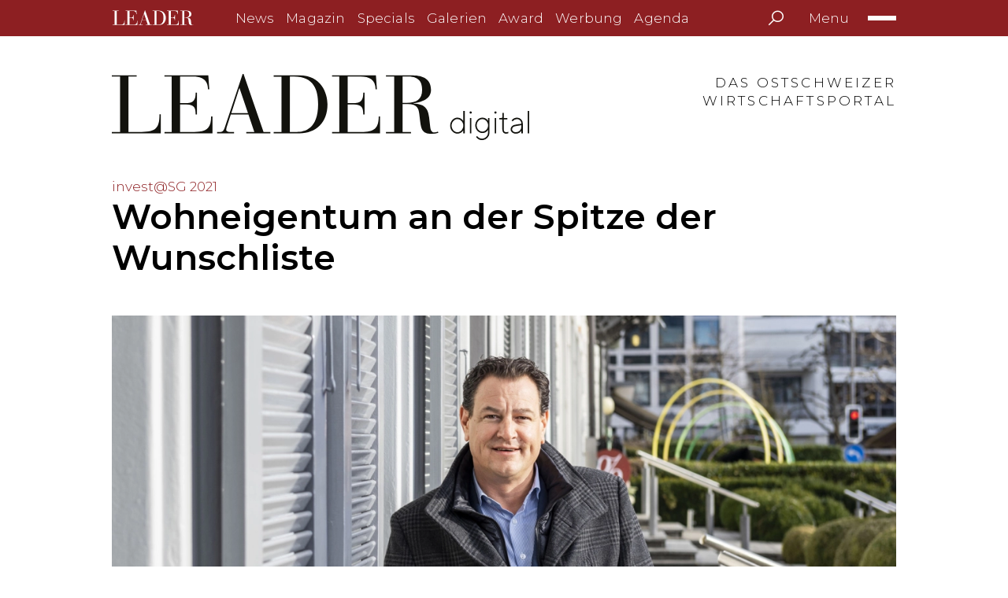

--- FILE ---
content_type: text/html; charset=UTF-8
request_url: https://www.leaderdigital.ch/specials/investsg-2021-482/wohneigentum-an-der-spitze-der-wunschliste-6259.html
body_size: 88452
content:
<!DOCTYPE html>
<html lang="de">
<head>
<meta http-equiv="Content-Type" content="text/html; charset=UTF-8" />
<title>Wohneigentum an der Spitze der Wunschliste</title>
<meta name="keywords" content="Wohneigentum, HEV, Verwaltungs, interessant" />
<meta name="description" content="Nachdem sich die Hypothekarzinsen auf einem ausgesprochen tiefen Niveau eingependelt haben, wird Wohneigentum landesweit auch  in diesem Jahr auf der Wunschliste " />
<meta name="viewport" content="width=device-width, initial-scale=1">
<meta name="author" content="chrisign gmbh, web management, weinfelden, thurgau" />
<meta name="robots" content="index,follow" />
<meta name="generator" content="admiralCX content management system, http://www.admiralcx.com" />
<link rel="shortcut icon" href="/favicon.ico" />
<meta property="og:locale" content="de_DE" />
<meta property="og:site_name" content="LEADER Digital - Das Ostschweizer Wirtschaftsportal" />
<meta name="nav-id" content="5" />
<!-- Google tag (gtag.js) -->
			<script async src="https://www.googletagmanager.com/gtag/js?id=UA-123263798-1"></script>
			<script>
			  window.dataLayer = window.dataLayer || [];
			  function gtag(){dataLayer.push(arguments);}
			  gtag("js", new Date());
			
			  gtag("config", "UA-123263798-1", {"anonymize_ip": true });
			</script>
			

		<!-- Google Tag Manager -->
		<script>
			(function(w,d,s,l,i){w[l]=w[l]||[];w[l].push({"gtm.start":
				new Date().getTime(),event:"gtm.js"});var f=d.getElementsByTagName(s)[0],
				j=d.createElement(s),dl=l!="dataLayer"?"&l="+l:"";j.async=true;j.src=
				"https://www.googletagmanager.com/gtm.js?id="+i+dl;f.parentNode.insertBefore(j,f);
			})(window,document,"script","dataLayer","GTM-NCZZFKX");
		</script>
		<!-- End Google Tag Manager -->
	

        <link rel="apple-touch-icon" sizes="180x180" href="/apple-touch-icon.png">
        <link rel="icon" type="image/png" sizes="32x32" href="/favicon-32x32.png">
        <link rel="icon" type="image/png" sizes="194x194" href="/favicon-194x194.png">
        <link rel="icon" type="image/png" sizes="192x192" href="/android-chrome-192x192.png">
        <link rel="icon" type="image/png" sizes="16x16" href="/favicon-16x16.png">
        <link rel="manifest" href="/site.webmanifest">
        <link rel="mask-icon" href="/safari-pinned-tab.svg" color="#8d1f22">
        <meta name="msapplication-TileColor" content="#8d1f22">
        <meta name="theme-color" content="#8d1f22">
    
<link rel="stylesheet" href="/css/main.css?1757493688" />
<script src="/js/scripts.js?1768221047"></script>
<meta class="elastic" name="image" content="/documents/library/article/600_kaufen_thomas_eigenmann.jpg?v=4171">
<meta property="og:image" content="https://www.leaderdigital.ch/documents/library/article/1200_kaufen_thomas_eigenmann.jpg?v=4171" />
	<meta property="og:image:type" content="image/jpg" />
	<meta property="og:image:width" content="2048" />
	<meta property="og:image:height" content="2048" />
	<meta property="og:image:alt" content="Wohneigentum an der Spitze der Wunschliste" />
<link rel="stylesheet" href="/css/modules/Article/frontend/list.css?1756196095" />
<style>#acnt-1de94ff8-2581-49c7-9689-d719fe139aa9{display: none;}@media only screen  and (min-width: 1392px){#acnt-1de94ff8-2581-49c7-9689-d719fe139aa9{display: block;width: 300px;height: 600px;}}</style>
<meta property="og:title" content="Wohneigentum an der Spitze der Wunschliste" />
<meta property="og:description" content="Nachdem sich die Hypothekarzinsen auf einem ausgesprochen tiefen Niveau eingependelt haben, wird Wohneigentum landesweit auch  in diesem Jahr auf der Wunschliste " />
<meta property="og:url" content="https://www.leaderdigital.ch/specials/investsg-2021-482/wohneigentum-an-der-spitze-der-wunschliste-6259.html" />
<meta class="elastic" name="teaser" content="Nachdem sich die Hypothekarzinsen auf einem ausgesprochen tiefen Niveau eingependelt haben, wird Wohneigentum landesweit auch  in diesem Jahr auf der Wunschliste  einen einsamen Spitzenplatz haben.">
<meta class="elastic" name="iid" content="6259">
<meta class="elastic" name="keywords" content="Wohneigentum">
<meta class="elastic" name="keywords" content="HEV">
<meta class="elastic" name="keywords" content="Verwaltungs">
<meta class="elastic" name="keywords" content="interessant">
<meta property="article:section" content="invest@SG 2021" />
<meta class="elastic" name="section" content="invest@SG 2021">
<meta property="og:type" content="article" />
<meta property="article:published_time" content="2021-10-28" />
<meta class="elastic" name="published" content="2021-10-28">
<meta class="elastic" name="published_timestamp" content="202110">
<meta class="elastic" name="published_display" content="28.10.2021">
<meta property="article:modified_time" content="2021-10-28" />
<meta class="elastic" name="modified" content="2021-10-28">
<script type="application/ld+json">{"@context":"https:\/\/schema.org","@type":"Article","mainEntityOfPage":{"@type":"WebPage","@id":"https:\/\/www.leaderdigital.ch\/specials\/investsg-2021-482\/wohneigentum-an-der-spitze-der-wunschliste-6259.html"},"image":{"@type":"ImageObject","url":"https:\/\/www.leaderdigital.ch\/documents\/library\/article\/1200_kaufen_thomas_eigenmann.jpg?v=4171"},"headline":"Wohneigentum an der Spitze der Wunschliste","description":"Nachdem sich die Hypothekarzinsen auf einem ausgesprochen tiefen Niveau eingependelt haben, wird Wohneigentum landesweit auch\u00a0 in diesem Jahr auf der Wunschliste\u00a0 einen einsamen Spitzenplatz haben.","keywords":"Wohneigentum, HEV, Verwaltungs, interessant","articleBody":"Nachdem sich die Hypothekarzinsen auf einem ausgesprochen tiefen Niveau eingependelt haben, wird Wohneigentum landesweit auch\u00a0 in diesem Jahr auf der Wunschliste\u00a0 einen einsamen Spitzenplatz haben. Wie aus dem Jahrbuch \u00abImmobilien-Almanach\u00bb 2021 weiter hervorgeht, h\u00e4lt der Bau von Wohnungen nach wie vor ungebrochen an. Demnach bleibt die Nachfrage nach Stockwerkeigentum hoch und die Preise ziehen weiter an.\r\n\u00abDie eigenen vier W\u00e4nde besitzen auch in der Ostschweiz zweifelsohne einen sehr hohen Stellenwert, wenngleich die Attraktivit\u00e4tssteigerung weniger stark ausgefallen ist als etwa im Grossraum Z\u00fcrich\u00bb, bekr\u00e4ftigt Thomas Eigenmann, Gesch\u00e4ftsf\u00fchrer der HEV Verwaltungs AG in St.Gallen. Raumbedarf hat durch Heimarbeit zugenommen Dass diese Aufwertung nicht zuletzt als Folge der Beschr\u00e4nkungen w\u00e4hrend der Pandemiekrise interpretiert werden kann, liegt f\u00fcr Thomas Eigenmann auf der Hand. Seitdem im Fr\u00fchjahr 2020 die Schulen geschlossen und das \u00f6ffentliche Leben deutlich heruntergefahren wurde, haben die eigenen vier W\u00e4nde als Ort des R\u00fcckzugs stark an Bedeutung gewonnen. \u00abVielerorts wird die berufliche T\u00e4tigkeit im Home Office auch k\u00fcnftig andauern und damit steigt der Raumbedarf\u00bb, bekr\u00e4ftigt er.\r\nPrivate Haushalte h\u00e4tten in den vergangenen Monaten deutlich weniger Geld ausgegeben und k\u00f6nnten die zwangsl\u00e4ufig ersparten Finanzmittel entweder in eine gr\u00f6ssere Mietwohnung oder auch eine Eigentumswohnung investieren, gibt Eigenmann zu bedenken.\r\nDass nun auch in der Ostschweiz das Angebot an Einfamilienh\u00e4usern und Eigentumswohnungen knapper geworden sei, f\u00fchrt er darauf zur\u00fcck, dass vor allem \u00e4ltere Eigenheimbesitzer, die urspr\u00fcnglich ihre Wohnsituation ver\u00e4ndern wollten, derzeit vorsichtshalber abwarten und ihr Eigenheim nicht zum Kauf anb\u00f6ten.\r\nVor allem bei Einfamilienh\u00e4usern k\u00f6nne man davon ausgehen, dass das knapper gewordene Angebot zu weiteren Preissteigerungen f\u00fchrt. Bei Stockwerkeigentum registrierte Eigenmann in der Ostschweiz weiterhin eine hohe Nachfrage. \u00abDie Nachfrage nach Einfamilienh\u00e4usern in unserer Region ist in den letzten Monaten jedoch f\u00f6rmlich explodiert\u00bb. Neues Wohneigentum nur noch in Randlagen Wer heutzutage finanziell in der Lage sei, sich den Wunsch nach den eigenen vier W\u00e4nden zu erf\u00fcllen, k\u00f6nne dieses Ziel bestenfalls noch in peripheren Lagen erreichen. \u00abWohneigentum in der Stadt ist ohne sehr hohe finanzielle R\u00fcckstellungen praktisch unm\u00f6glich geworden\u00bb, bekr\u00e4ftigt Eigenmann. Radikal geschrumpft sei auch das Angebot an Ferienwohnungen in den Bergen, f\u00fcgt er hinzu. \u00abHier sind die Preise so kr\u00e4ftig in die H\u00f6he geschossen, dass selbst Wohlhabende nicht mehr mithalten k\u00f6nnen\u00bb.","datePublished":"2021-10-28T00:00:00+02:00","dateModified":"2021-10-28T00:00:00+02:00","articleSection":"invest@SG 2021","author":{"@type":"Organization","name":"MetroComm AG","logo":{"@type":"ImageObject","url":"https:\/\/www.leaderdigital.ch\/apple-touch-icon-180x180.png"}},"publisher":{"@type":"Organization","name":"MetroComm AG","logo":{"@type":"ImageObject","url":"https:\/\/www.leaderdigital.ch\/apple-touch-icon-180x180.png"}},"associatedMedia":[]}</script>
<link rel="stylesheet" href="/css/modules/Article/frontend/detail.css?1711458919" />
<link rel="stylesheet" href="/css/modules/Playlists/latest.css?1736925865" />
<script src="/inc/jquery-3.6.0.min.js?1698153656"></script>
<link rel="stylesheet" href="/inc/owlcarousel2-2.3.4/assets/css/owl.carousel.css?1698153656" />
<link rel="stylesheet" href="/inc/owlcarousel2-2.3.4/assets/css/owl.theme.default.css?1698153656" />
<script src="/inc/owlcarousel2-2.3.4/owl.carousel.min.js?1698153656"></script>
<link rel="stylesheet" href="/css/modules/Gallery/latest-galleries.css?1698153654" />
<script src="/js/owlCarousel.js?1698153654"></script>
</head>
<body>
		<!-- Google Tag Manager (noscript) -->
		<noscript><iframe src="https://www.googletagmanager.com/ns.html?id=GTM-NCZZFKX"
		height="0" width="0" style="display:none;visibility:hidden"></iframe></noscript>
		<!-- End Google Tag Manager (noscript) -->
	

		<!-- Facebook Pixel Code -->
        <script>
        !function(f,b,e,v,n,t,s)
        {if(f.fbq)return;n=f.fbq=function(){n.callMethod?
        n.callMethod.apply(n,arguments):n.queue.push(arguments)};
        if(!f._fbq)f._fbq=n;n.push=n;n.loaded=!0;n.version="2.0";
        n.queue=[];t=b.createElement(e);t.async=!0;
        t.src=v;s=b.getElementsByTagName(e)[0];
        s.parentNode.insertBefore(t,s)}(window,document,"script",
        "https://connect.facebook.net/en_US/fbevents.js");
        fbq("init", "305002623687910");
        fbq("track", "PageView");
        </script>
        <noscript>
        <img alt="" height="1" width="1" src="https://www.facebook.com/tr?id=305002623687910&ev=PageView&noscript=1"/>
        </noscript>
        <!-- End Facebook Pixel Code -->
        <a id="start-of-page" href="#start-of-content" class="screenreader-only skiplink" title="Möchten Sie das Hauptmenü auslassen und direkt zum Inhalt springen?">Möchten Sie das Hauptmenü auslassen und direkt zum Inhalt springen?</a>
        <header class="page-header">
            <div class="page-header__top">
                <div class="wrapper">
                    <div class="container">
                        <nav class="menu">
                            <div class="menu__left">
                                <a class="menu__left__home" href="/" title="LEADER Digital - Das Ostschweizer Wirtschaftsportal">
                                    <img class="menu__left__home__img" width="442" height="70" alt="{{ magazine:full }}" src="/img/LEADERdigital_white.svg">
                                </a>
								<div class="menu__left__list"><ul class="level1"><li class="level1"><a href="/news.html" class="level1" title="LEADER Digital News">News</a></li><li class="level1"><a href="/hauptausgaben.html" class="level1" title="LEADER Hauptausgaben">Magazin</a></li><li class="level1 current1"><a href="/specials.html" class="level1 current1" title="LEADER Specials">Specials</a></li><li class="level1"><a class="level1" title="Galerien" href="/news/galerien.html">Galerien</a></li><li class="level1"><a href="/award.html" class="level1" title="LEADER Digital Award">Award</a></li><li class="level1"><a href="/werbung.html" class="level1" title="Werbung">Werbung</a></li><li class="level1"><a class="level1" title="Agenda" href="/news/agenda.html">Agenda</a></li><li class="level1"><a href="/verlag.html" class="level1" title="Verlag">Verlag</a></li></ul>
</div>
                                <div class="menu-search" id="menu-search-bar" aria-hidden="true" role="search">
                                    <input type="search" class="menu-search__input" disabled aria-haspopup="true" aria-label="Sucheingabe">
                                    <div class="menu-search__suggestions"></div>
                                </div>
                            </div>
                            <div class="menu__right"><div class="menu-search">
                                    <button class="menu-search__btn" title="Suche starten" aria-expanded="false" aria-controls="menu-search-bar" aria-label="Suche starten" type="button">
                                        <span role="presentation" class="las la-search menu-search__icon"></span>
                                    </button>
                                </div>

                                <button aria-label="Menü öffnen/schliessen"
                                        aria-expanded="false" aria-haspopup="true" class="menu__toggle">
                                    <span class="menu-text">Menu</span>
                                    <span class="menu-icon" role="presentation">
                                        <span class="menu-icon__line menu-icon__line--first"></span>
                                        <span class="menu-icon__line menu-icon__line--second"></span>
                                        <span class="menu-icon__line menu-icon__line--third"></span>
                                    </span>
                                </button>
                                <div class="menu__wrapper">
                                    <a class="menu__wrapper__home" href="/" title="LEADER Digital - Das Ostschweizer Wirtschaftsportal">
                                        <img class="menu__wrapper__home__img" width="442" height="70" alt="{{ magazine:full }}" src="/img/LEADERdigital_white.svg">
                                    </a>
									<ul class="level1"><li class="level1" id="fnelem3"><strong class="level1">News</strong><ul class="level2" id="fnpar3"><li class="level2"><a class="level2" href="/news.html" title="/news.html">News</a></li><li class="level2" id="fnelem11"><a href="/news/galerien.html" class="level2" title="Galerien">Galerien</a></li><li class="level2" id="fnelem12"><a href="/news/spotlights.html" class="level2" title="Spotlights">Spotlights</a></li><li class="level2" id="fnelem13"><a href="/news/agenda.html" class="level2" title="Agenda">Agenda</a></li><li class="level2" id="fnelem14"><a href="https://www.eastdigital.ch" class="level2" title="east#digital" rel="noopener" target="_blank">east#digital</a></li><li class="level2" id="fnelem56"><a href="/news/ost.html" class="level2" title="OST Aktuell">OST Aktuell</a></li><li class="level2" id="fnelem53"><a href="/news/gold-aktuell.html" class="level2" title="Gold Aktuell">Gold Aktuell</a></li></ul></li><li class="level1" id="fnelem4"><strong class="level1">Magazin</strong><ul class="level2" id="fnpar4"><li class="level2"><a class="level2" href="/hauptausgaben.html" title="/hauptausgaben.html">LEADER Hauptausgaben</a></li><li class="level2" id="fnelem16"><a href="/hauptausgaben/aktuell-im-magazin.html" class="level2" title="Aktuell im Magazin">Aktuell im Magazin</a></li><li class="level2" id="fnelem37"><a href="/hauptausgaben/schwerpunkte.html" class="level2" title="Schwerpunkte">Schwerpunkte</a></li></ul></li><li class="level1 current1" id="fnelem5"><strong class="level1 current1">Specials</strong><ul class="level2 current2" id="fnpar5"><li class="level2"><a class="level2 current2" href="/specials.html" title="/specials.html">LEADER Specials</a></li><li class="level2" id="fnelem18"><a href="/specials/aktuell-in-den-specials.html" class="level2" title="Aktuell in den Specials">Aktuell in den Specials</a></li></ul></li><li class="level1" id="fnelem6"><strong class="level1">Award</strong><ul class="level2"><li class="level2"><a class="level2" href="/award/leader-digital-award-2025.html" title="/award/leader-digital-award-2025.html">LEADER Digital Award 2025</a></li><li class="level2"><a class="level2" href="/award/leader-digital-award-2025/projekte.html" title="/award/leader-digital-award-2025/projekte.html">Projekte</a></li><li class="level2"><a class="level2" href="/award/leader-digital-award-2025/jury.html" title="/award/leader-digital-award-2025/jury.html">Jury</a></li><li class="level2"><a class="level2" href="/award/leader-digital-award-2025/partner.html" title="/award/leader-digital-award-2025/partner.html">Partnerschaften</a></li></ul></li><li class="level1" id="fnelem7"><strong class="level1">Werbung</strong><ul class="level2" id="fnpar7"><li class="level2" id="fnelem20"><a href="/werbung/mediadaten.html" class="level2" title="Mediadaten">Mediadaten</a></li><li class="level2" id="fnelem21"><a href="/werbung/corporate-publishing.html" class="level2" title="Corporate Publishing">Corporate Publishing</a></li></ul></li><li class="level1" id="fnelem8"><strong class="level1">Verlag</strong><ul class="level2" id="fnpar8"><li class="level2"><a class="level2" href="/verlag.html" title="/verlag.html">Verlag</a></li><li class="level2" id="fnelem23"><a href="/verlag/abo.html" class="level2" title="Abo">Abo</a></li><li class="level2" id="fnelem24"><a href="/verlag/newsletter.html" class="level2" title="Newsletter">Newsletter</a></li><li class="level2" id="fnelem25"><a href="/verlag/partnerschaften.html" class="level2" title="Partnerschaften">Partnerschaften</a></li><li class="level2" id="fnelem26"><a href="/verlag/kontakt.html" class="level2" title="Kontakt">Kontakt</a></li><li class="level2" id="fnelem27"><a href="/verlag/impressum.html" class="level2" title="Impressum">Impressum</a></li><li class="level2" id="fnelem52"><a href="/verlag/datenschutz.html" class="level2" title="Datenschutz">Datenschutz</a></li></ul></li><li class="level1" id="fnelem9"><strong class="level1">Jobmarkt</strong><ul class="level2" id="fnpar9"><li class="level2" id="fnelem28"><a href="/jobs/ostschweiz.html" class="level2" title="Kaderstellen Ostschweiz">Kaderstellen Ostschweiz</a></li></ul></li></ul>
                                </div>
                            </div>
                        </nav>
                    </div>
                </div>
            </div>
            <div class="page-header__bottom">
                <div class="wrapper">
                    <div class="container">
                        <figure class="logo">
                            <a class="logo__link" href="/" title="LEADER Digital - Das Ostschweizer Wirtschaftsportal">
                                <img class="logo__img" width="442" height="70" alt="{{ magazine:full }}" src="/img/LEADERdigital.svg">                            </a>
                            <figcaption class="logo__slogan">Das Ostschweizer Wirtschaftsportal</figcaption>                        </figure>
                    </div>
                </div>
            </div>
        </header>
        <main class="page-main">
            <a id="start-of-content" href="#start-of-footer" class="screenreader-only skiplink" title="Möchten Sie den Hauptinhalt auslassen und direkt zum Seitenende springen?">Möchten Sie den Hauptinhalt auslassen und direkt zum Seitenende springen?</a>
			                                <div class="wrapper">
					<div class="container"><div class="container--with-sidebar"><div class="container--slim"><section class="article article__detail"><header class="article__detail__header"><strong class="article__detail__header__rubric">invest@SG 2021</strong><h1 class="article__detail__header__heading">Wohneigentum an der Spitze der Wunschliste</h1><figure class="article__detail__header__image"><picture>
<source  media="(min-width: 600px)"  srcset="/documents/library/article/1200_kaufen_thomas_eigenmann.webp?v=4171 1x, /documents/library/article/2400_kaufen_thomas_eigenmann.webp?v=4171 2x" type="image/webp">
<source  media="(min-width: 600px)"  srcset="/documents/library/article/1200_kaufen_thomas_eigenmann.jpg?v=4171 1x, /documents/library/article/2400_kaufen_thomas_eigenmann.jpg?v=4171 2x" type="image/jpg">
<source  srcset="/documents/library/article/600_kaufen_thomas_eigenmann.webp?v=4171 1x, /documents/library/article/1200_kaufen_thomas_eigenmann.webp?v=4171 2x" type="image/webp">
<source  srcset="/documents/library/article/600_kaufen_thomas_eigenmann.jpg?v=4171 1x, /documents/library/article/1200_kaufen_thomas_eigenmann.jpg?v=4171 2x" type="image/jpg">
<img src="/documents/library/article/1200_kaufen_thomas_eigenmann.jpg?v=4171"  width="2048" height="1150"  loading="lazy"  alt="Wohneigentum an der Spitze der Wunschliste" >
</picture>
<figcaption class="media__image__caption">Thomas Eigenmann, Geschäftsführer der HEV Verwaltungs AG</figcaption></figure><div class="container--text"><em class="article__detail__header__reading-time">Lesezeit: 2 Minuten</em></div></header><div class="article__detail__body"><div class="article__detail__body__left"><aside class="article__detail__body__left__aside"><ul class="article__detail__body__left__aside__share-links"><li class="article__detail__body__left__aside__share-links__item"><a href="" onclick="bookmarkArticle()" title="Artikel zu Lesezeichen hinzufügen" class="article__detail__body__left__aside__share-links__item__link"><span class="las la-bookmark"></span></a></li><li class="article__detail__body__left__aside__share-links__item"><a href="" onclick="printArticle()" title="Artikel ausdrucken" class="article__detail__body__left__aside__share-links__item__link"><span class="las la-print"></span></a></li><li class="article__detail__body__left__aside__share-links__item"><a href="mailto:?subject=Wohneigentum%20an%20der%20Spitze%20der%20Wunschliste&body=LEADER%20Digital%2026.10.2021%0D%0A%0D%0AWohneigentum%20an%20der%20Spitze%20der%20Wunschliste%0D%0A%0D%0A%0D%0ANachdem%20sich%20die%20Hypothekarzinsen%20auf%20einem%20ausgesprochen%20tiefen%20Niveau%20eingependelt%20haben,%20wird%20Wohneigentum%20landesweit%20auch %20in%20diesem%20Jahr%20auf%20der%20Wunschliste %20einen%20einsamen%20Spitzenplatz%20haben.%0D%0A%0D%0A%0D%0Ahttps://www.leaderdigital.ch/specials/investsg-2021-482/wohneigentum-an-der-spitze-der-wunschliste-6259.html" title="Artikel per Mail teilen" class="article__detail__body__left__aside__share-links__item__link"><span class="las la-envelope"></span></a></li><li class="article__detail__body__left__aside__share-links__item"><a href="https://www.facebook.com/sharer/sharer.php?u=https://www.leaderdigital.ch/specials/investsg-2021-482/wohneigentum-an-der-spitze-der-wunschliste-6259.html" title="Artikel auf Facebook teilen" class="article__detail__body__left__aside__share-links__item__link" target="_blank" rel="noopener"><span class="lab la-facebook-f"></span></a></li><li class="article__detail__body__left__aside__share-links__item"><a href="https://twitter.com/intent/tweet?url=https://www.leaderdigital.ch/specials/investsg-2021-482/wohneigentum-an-der-spitze-der-wunschliste-6259.html" title="Artikel auf Twitter teilen" class="article__detail__body__left__aside__share-links__item__link" target="_blank" rel="noopener"><span class="lab la-twitter-x">
        <svg xmlns="http://www.w3.org/2000/svg" x="0px" y="0px" width="23" height="23" viewBox="0 0 50 50">
        <path d="M 6.9199219 6 L 21.136719 26.726562 L 6.2285156 44 L 9.40625 44 L 22.544922 28.777344 L 32.986328 44 L 43 44 L 28.123047 22.3125 L 42.203125 6 L 39.027344 6 L 26.716797 20.261719 L 16.933594 6 L 6.9199219 6 z"></path>
        </svg>
        </span></a></li><li class="article__detail__body__left__aside__share-links__item"><a href="https://www.linkedin.com/shareArticle?mini=true&url=https://www.leaderdigital.ch/specials/investsg-2021-482/wohneigentum-an-der-spitze-der-wunschliste-6259.html" title="Artikel auf LinkedIn teilen" class="article__detail__body__left__aside__share-links__item__link" target="_blank" rel="noopener"><span class="lab la-linkedin-in"></span></a></li><li class="article__detail__body__left__aside__share-links__item"><a href="https://www.xing.com/spi/shares/new?url=https://www.leaderdigital.ch/specials/investsg-2021-482/wohneigentum-an-der-spitze-der-wunschliste-6259.html" title="Artikel auf Xing teilen" class="article__detail__body__left__aside__share-links__item__link" target="_blank" rel="noopener"><span class="lab la-xing"></span></a></li></ul>
	<script>
  	function bookmarkArticle() {
		alert("Artikel zu Lesezeichen hinzufügen: " + (navigator.userAgent.toLowerCase().indexOf("mac") != -1 ? "Command/Cmd" : "CTRL") + " + D");
  	}
  	function printArticle() {
  	    if(window.print){
  	        window.print();
  	    }
  	}
	</script></aside></div><div class="container--text"><section class="article__detail__teaser big"><p>Nachdem sich die Hypothekarzinsen auf einem ausgesprochen tiefen Niveau eingependelt haben, wird Wohneigentum landesweit auch  in diesem Jahr auf der Wunschliste  einen einsamen Spitzenplatz haben.</p></section></div><div class="container--text"><section class=" article__detail_section article__detail_section--text" data-elastic-name="content"><p>Wie aus dem Jahrbuch «Immobilien-Almanach» 2021 weiter hervorgeht, hält der Bau von Wohnungen nach wie vor ungebrochen an. Demnach bleibt die Nachfrage nach Stockwerkeigentum hoch und die Preise ziehen weiter an.</p>
<p>«Die eigenen vier Wände besitzen auch in der Ostschweiz zweifelsohne einen sehr hohen Stellenwert, wenngleich die Attraktivitätssteigerung weniger stark ausgefallen ist als etwa im Grossraum Zürich», bekräftigt Thomas Eigenmann, Geschäftsführer der HEV Verwaltungs AG in St.Gallen.</p></section><section class="article__detail_section article__detail_section--text" data-elastic-name="content"><h2 class="h4 article__detail__section__title" data-elastic-name="content_headings">Raumbedarf hat durch Heimarbeit zugenommen</h2><p>Dass diese Aufwertung nicht zuletzt als Folge der Beschränkungen während der Pandemiekrise interpretiert werden kann, liegt für Thomas Eigenmann auf der Hand. Seitdem im Frühjahr 2020 die Schulen geschlossen und das öffentliche Leben deutlich heruntergefahren wurde, haben die eigenen vier Wände als Ort des Rückzugs stark an Bedeutung gewonnen. «Vielerorts wird die berufliche Tätigkeit im Home Office auch künftig andauern und damit steigt der Raumbedarf», bekräftigt er.</p>
<p>Private Haushalte hätten in den vergangenen Monaten deutlich weniger Geld ausgegeben und könnten die zwangsläufig ersparten Finanzmittel entweder in eine grössere Mietwohnung oder auch eine Eigentumswohnung investieren, gibt Eigenmann zu bedenken.</p>
<p>Dass nun auch in der Ostschweiz das Angebot an Einfamilienhäusern und Eigentumswohnungen knapper geworden sei, führt er darauf zurück, dass vor allem ältere Eigenheimbesitzer, die ursprünglich ihre Wohnsituation verändern wollten, derzeit vorsichtshalber abwarten und ihr Eigenheim nicht zum Kauf anböten.</p>
<p>Vor allem bei Einfamilienhäusern könne man davon ausgehen, dass das knapper gewordene Angebot zu weiteren Preissteigerungen führt. Bei Stockwerkeigentum registrierte Eigenmann in der Ostschweiz weiterhin eine hohe Nachfrage. «Die Nachfrage nach Einfamilienhäusern in unserer Region ist in den letzten Monaten jedoch förmlich explodiert».</p></section></div></div><section class="article article__list article__list--more article-list"><header class="article__list__header"><h2 class="h2 article__list__heading article__list__heading--more">Auch interessant</h2></header><div class="article__list__entries article-list__entries"><article class="article__list__entry article-list__entry"><div class="article__list__entry__content article-list__entry__content"><figure class="article__list__entry__image article-list__entry__image"><picture>
<source  srcset="/documents/library/article/600_elias_zuercher-1.webp?v=17249 1x, /documents/library/article/1200_elias_zuercher-1.webp?v=17249 2x" type="image/webp">
<source  srcset="/documents/library/article/600_elias_zuercher-1.jpg?v=17249 1x, /documents/library/article/1200_elias_zuercher-1.jpg?v=17249 2x" type="image/jpg">
<img src="/documents/library/article/600_elias_zuercher-1.jpg?v=17249"  width="2048" height="1150"  loading="lazy"  alt="«Wir müssen die Innenverdichtung endlich vorantreiben»" >
</picture>
</figure><div class="article__list__entry__text article-list__entry__text"><header class="article__list__entry__header article-list__entry__header"><em class="article__list__entry__rubric">Immopuls 2025</em><h2 class="article__list__entry__title article-list__entry__title h3">«Wir müssen die Innenverdichtung endlich vorantreiben»</h2></header></div><a class="blocklink article__list__entry__detaillink article-list__entry__detaillink" href="/specials/immopuls-2025-596/wir-muessen-die-innenverdichtung-endlich-vorantreiben-12876.html" title="«Wir müssen die Innenverdichtung endlich vorantreiben»" ></a></div></article><article class="article__list__entry article-list__entry"><div class="article__list__entry__content article-list__entry__content"><figure class="article__list__entry__image article-list__entry__image"><picture>
<source  srcset="/documents/library/article/600_zuercher_elias-2.webp?v=16531 1x, /documents/library/article/1200_zuercher_elias-2.webp?v=16531 2x" type="image/webp">
<source  srcset="/documents/library/article/600_zuercher_elias-2.jpg?v=16531 1x, /documents/library/article/1200_zuercher_elias-2.jpg?v=16531 2x" type="image/jpg">
<img src="/documents/library/article/600_zuercher_elias-2.jpg?v=16531"  width="1140" height="640"  loading="lazy"  alt="Zürcher wird Geschäftsführer der HEV Verwaltungs AG" >
</picture>
</figure><div class="article__list__entry__text article-list__entry__text"><header class="article__list__entry__header article-list__entry__header"><em class="article__list__entry__rubric">St.Gallen</em><h2 class="article__list__entry__title article-list__entry__title h3">Zürcher wird Geschäftsführer der HEV Verwaltungs AG</h2></header></div><a class="blocklink article__list__entry__detaillink article-list__entry__detaillink" href="/news/zuercher-wird-geschaeftsfuehrer-der-hev-verwaltungs-ag-12480.html" title="Zürcher wird Geschäftsführer der HEV Verwaltungs AG" ></a></div></article><article class="article__list__entry article-list__entry"><div class="article__list__entry__content article-list__entry__content"><figure class="article__list__entry__image article-list__entry__image"><picture>
<source  srcset="/documents/library/article/600_grundstueckgewinnsteuer_julian_haerter.webp?v=13149 1x, /documents/library/article/1200_grundstueckgewinnsteuer_julian_haerter.webp?v=13149 2x" type="image/webp">
<source  srcset="/documents/library/article/600_grundstueckgewinnsteuer_julian_haerter.jpg?v=13149 1x, /documents/library/article/1200_grundstueckgewinnsteuer_julian_haerter.jpg?v=13149 2x" type="image/jpg">
<img src="/documents/library/article/600_grundstueckgewinnsteuer_julian_haerter.jpg?v=13149"  width="2048" height="1150"  loading="lazy"  alt="Grundstückgewinnsteuer: Schattenseite des Hausverkaufs" >
</picture>
</figure><div class="article__list__entry__text article-list__entry__text"><header class="article__list__entry__header article-list__entry__header"><em class="article__list__entry__rubric">Immopuls 2024</em><h2 class="article__list__entry__title article-list__entry__title h3">Grundstückgewinnsteuer: Schattenseite des Hausverkaufs</h2></header></div><a class="blocklink article__list__entry__detaillink article-list__entry__detaillink" href="/specials/immopuls-2024-560/grundstueckgewinnsteuer-schattenseite-des-hausverkaufs-10661.html" title="Grundstückgewinnsteuer: Schattenseite des Hausverkaufs" ></a></div></article></div></section><div class="article__detail__body"><div class="container--text"><section class=" article__detail_section article__detail_section--text" data-elastic-name="content"><section class="article__detail_section article__detail_section--text" data-elastic-name="content"><h2 class="h4 article__detail__section__title" data-elastic-name="content_headings">Neues Wohneigentum nur noch in Randlagen</h2><p>Wer heutzutage finanziell in der Lage sei, sich den Wunsch nach den eigenen vier Wänden zu erfüllen, könne dieses Ziel bestenfalls noch in peripheren Lagen erreichen. «Wohneigentum in der Stadt ist ohne sehr hohe finanzielle Rückstellungen praktisch unmöglich geworden», bekräftigt Eigenmann. Radikal geschrumpft sei auch das Angebot an Ferienwohnungen in den Bergen, fügt er hinzu. «Hier sind die Preise so kräftig in die Höhe geschossen, dass selbst Wohlhabende nicht mehr mithalten können».</p></section></div></div><div class="container--text"><footer class="article__detail__footer"><a class="article__detail__footer__time" href="/specials/investsg-2021-482.html" title="invest@SG 2021">invest@SG 2021</a><a href="/specials/investsg-2021-482.html" class="button button--outlined article__detail__footer__link" title="zurück">zurück</a></footer></div><section class="article article__list article__list--more article-list"><header class="article__list__header"><h2 class="h2 article__list__heading article__list__heading--more">Auch interessant</h2></header><div class="article__list__entries article-list__entries"><article class="article__list__entry article-list__entry"><div class="article__list__entry__content article-list__entry__content"><figure class="article__list__entry__image article-list__entry__image"><picture>
<source  srcset="/documents/library/article/600_julian-haerter-hev-geschaeftsfuehrer.webp?v=8426 1x, /documents/library/article/1200_julian-haerter-hev-geschaeftsfuehrer.webp?v=8426 2x" type="image/webp">
<source  srcset="/documents/library/article/600_julian-haerter-hev-geschaeftsfuehrer.jpg?v=8426 1x, /documents/library/article/1200_julian-haerter-hev-geschaeftsfuehrer.jpg?v=8426 2x" type="image/jpg">
<img src="/documents/library/article/600_julian-haerter-hev-geschaeftsfuehrer.jpg?v=8426"  width="1200" height="674"  loading="lazy"  alt="Führungswechsel bei der HEV Verwaltungs AG" >
</picture>
</figure><div class="article__list__entry__text article-list__entry__text"><header class="article__list__entry__header article-list__entry__header"><em class="article__list__entry__rubric">St.Gallen</em><h2 class="article__list__entry__title article-list__entry__title h3">Führungswechsel bei der HEV Verwaltungs AG</h2></header></div><a class="blocklink article__list__entry__detaillink article-list__entry__detaillink" href="/news/fuehrungswechsel-bei-der-hev-verwaltungs-ag-8282.html" title="Führungswechsel bei der HEV Verwaltungs AG" ></a></div></article><article class="article__list__entry article-list__entry"><div class="article__list__entry__content article-list__entry__content"><figure class="article__list__entry__image article-list__entry__image"><picture>
<source  srcset="/documents/library/article/600_bauen_2_lynn_burkhard_beat_mueller.webp?v=4170 1x, /documents/library/article/1200_bauen_2_lynn_burkhard_beat_mueller.webp?v=4170 2x" type="image/webp">
<source  srcset="/documents/library/article/600_bauen_2_lynn_burkhard_beat_mueller.jpg?v=4170 1x, /documents/library/article/1200_bauen_2_lynn_burkhard_beat_mueller.jpg?v=4170 2x" type="image/jpg">
<img src="/documents/library/article/600_bauen_2_lynn_burkhard_beat_mueller.jpg?v=4170"  width="1993" height="1121"  loading="lazy"  alt="Abschwächung  in Sicht?" >
</picture>
</figure><div class="article__list__entry__text article-list__entry__text"><header class="article__list__entry__header article-list__entry__header"><em class="article__list__entry__rubric">invest@SG 2021</em><h2 class="article__list__entry__title article-list__entry__title h3">Abschwächung  in Sicht?</h2></header></div><a class="blocklink article__list__entry__detaillink article-list__entry__detaillink" href="/specials/investsg-2021-482/abschwaechung-in-sicht-6258.html" title="Abschwächung  in Sicht?" ></a></div></article><article class="article__list__entry article-list__entry"><div class="article__list__entry__content article-list__entry__content"><figure class="article__list__entry__image article-list__entry__image"><picture>
<source  srcset="/documents/library/article/600_bauen_1_daniel_hengartner.webp?v=4169 1x, /documents/library/article/1200_bauen_1_daniel_hengartner.webp?v=4169 2x" type="image/webp">
<source  srcset="/documents/library/article/600_bauen_1_daniel_hengartner.jpg?v=4169 1x, /documents/library/article/1200_bauen_1_daniel_hengartner.jpg?v=4169 2x" type="image/jpg">
<img src="/documents/library/article/600_bauen_1_daniel_hengartner.jpg?v=4169"  width="2048" height="1150"  loading="lazy"  alt="Aufstocken statt Einzonen" >
</picture>
</figure><div class="article__list__entry__text article-list__entry__text"><header class="article__list__entry__header article-list__entry__header"><em class="article__list__entry__rubric">invest@SG 2021</em><h2 class="article__list__entry__title article-list__entry__title h3">Aufstocken statt Einzonen</h2></header></div><a class="blocklink article__list__entry__detaillink article-list__entry__detaillink" href="/specials/investsg-2021-482/aufstocken-statt-einzonen-6257.html" title="Aufstocken statt Einzonen" ></a></div></article></div></section></section></div><aside class="sidebar"><section class="tomato__wrapper sidebar__item  sidebar__item--tomato tomato__wrapper sidebar__item  sidebar__item--tomato--halfpage"><div class="tomato__container tomato__container--halfpage"><a class="rvx-container" title="Mattes Films" target="blank" rel="nofollow noreferrer" href="/follow.html?id=415&lang_id=de&is_detail=6259" id="acnt-1de94ff8-2581-49c7-9689-d719fe139aa9" data-id="415" data-hash="JGvfcyObIjlsPGgvvYBSWk9fpuRJseLgVYKFPa1lwl5bCKNfZpJ5yAe5r9S3YoiYxP+XhaQ8bMf6A/MJiTmQSg=="><img loading="lazy" class="rvx-container-image" alt="Mattes Films" src="/documents/cucumber/415/5/"> &nbsp;</a><style>#acnt-1de94ff8-2581-49c7-9689-d719fe139aa9{display: none;}@media only screen  and (min-width: 1392px){#acnt-1de94ff8-2581-49c7-9689-d719fe139aa9{display: block;width: 300px;height: 600px;}}</style></div></section><section class="sidebar__item  sidebar__item--who-s-who"><div class="sidebar__item__container sidebar__item__container--who-s-who"><div class="sidebar__item__content sidebar__item__content--who-s-who"><img src="/img/who-s-who-logo.svg" width="1000" height="450" alt="who's who"><p>Die interessantesten Persönlichkeiten aus der Ostschweiz und dem Fürstentum Liechtenstein. <span role="presentation" class="las la-angle-double-right"></span></p><a class="blocklink" title="who's who" href="https://www.who-s-who.ch/" target="_blank" rel="noopener"></a></div></div></section><section class="sidebar__item "><div class="sidebar__item__container"><header class="sidebar__item__header"><h3 class="sidebar__item__heading">Ihre Sonderausgabe?</h3></header><div class="sidebar__item__content"><p><strong class="h4">Sie feiern ein Jubiläum, eröffnen Ihren Neubau oder planen ein Event?</strong></p><p>Erreichen Sie die gesamte Ostschweizer Wirtschaft auf einen Schlag mit einer LEADER-Sonderausgabe! <span role="presentation" class="las la-angle-double-right"></span></p><a class="blocklink" title="Corporate Publishing" href="/werbung/corporate-publishing.html"></a></div></div></section></aside></div></div>                </div>
																								                    <a href="#start-of-footer" class="screenreader-only skiplink" title="Möchten Sie den den weiteren Inhalt auslassen und direkt zum Seitenende springen?">Möchten Sie den den weiteren Inhalt auslassen und direkt zum Seitenende springen?</a>
                    <div class="latest-banner latest-banner--before-footer">
                        <div class="wrapper">
							<div class="container"><section class="playlist playlist__latest"><header class="playlist__latest__header"><h2 class="playlist__latest__header__heading h1">Weitere Specials</h2></header><div class="playlist__latest__list owl-carousel owl-theme latest-slider"><article class="playlist__latest__list__item"><div class="playlist__latest__list__item__container"><figure class="playlist__latest__list__item__image"><div class="playlist__latest__list__item__image__inner"><picture>
<source  srcset="/documents/library/article/600_artikel_1_bild_1.webp?v=20504 1x, /documents/library/article/1200_artikel_1_bild_1.webp?v=20504 2x" type="image/webp">
<source  srcset="/documents/library/article/600_artikel_1_bild_1.jpg?v=20504 1x, /documents/library/article/1200_artikel_1_bild_1.jpg?v=20504 2x" type="image/jpg">
<img src="/documents/library/article/600_artikel_1_bild_1.jpg?v=20504"  width="2048" height="1150"  loading="lazy"  alt="Was die Zukunft für uns bereithält" >
</picture>
</div></figure><div class="playlist__latest__list__item__text"><h3 class="playlist__latest__list__item__title">Was die Zukunft für uns bereithält<span class="las la-angle-double-right" role="presentation"></span></h3></div><a class="blocklink playlist__latest__list__item__link" href="/specials/berit-2025-633/was-die-zukunft-fuer-uns-bereithaelt-14678.html" title="Was die Zukunft für uns bereithält"></a></div></article><article class="playlist__latest__list__item"><div class="playlist__latest__list__item__container"><figure class="playlist__latest__list__item__image"><div class="playlist__latest__list__item__image__inner"><picture>
<source  srcset="/documents/library/article/600_labhart_1-2.webp?v=20444 1x, /documents/library/article/1200_labhart_1-2.webp?v=20444 2x" type="image/webp">
<source  srcset="/documents/library/article/600_labhart_1-2.jpg?v=20444 1x, /documents/library/article/1200_labhart_1-2.jpg?v=20444 2x" type="image/jpg">
<img src="/documents/library/article/600_labhart_1-2.jpg?v=20444"  width="2048" height="1150"  loading="lazy"  alt="140 Jahre Leidenschaft für Zeit und Schmuck" >
</picture>
</div></figure><div class="playlist__latest__list__item__text"><h3 class="playlist__latest__list__item__title">140 Jahre Leidenschaft für Zeit und Schmuck<span class="las la-angle-double-right" role="presentation"></span></h3></div><a class="blocklink playlist__latest__list__item__link" href="/specials/whos-who-luxus-leader-2025-632/140-jahre-leidenschaft-fuer-zeit-und-schmuck-14649.html" title="140 Jahre Leidenschaft für Zeit und Schmuck"></a></div></article><article class="playlist__latest__list__item"><div class="playlist__latest__list__item__container"><figure class="playlist__latest__list__item__image"><div class="playlist__latest__list__item__image__inner"><picture>
<source  srcset="/documents/library/article/600_1_award_show.webp?v=20332 1x, /documents/library/article/1200_1_award_show.webp?v=20332 2x" type="image/webp">
<source  srcset="/documents/library/article/600_1_award_show.jpg?v=20332 1x, /documents/library/article/1200_1_award_show.jpg?v=20332 2x" type="image/jpg">
<img src="/documents/library/article/600_1_award_show.jpg?v=20332"  width="2048" height="1150"  loading="lazy"  alt="Künftige Führungskräfte sollen auf Vertrauen setzen" >
</picture>
</div></figure><div class="playlist__latest__list__item__text"><h3 class="playlist__latest__list__item__title">Künftige Führungskräfte sollen auf Vertrauen setzen<span class="las la-angle-double-right" role="presentation"></span></h3></div><a class="blocklink playlist__latest__list__item__link" href="/specials/wtt-young-leader-award-2025-631/kuenftige-fuehrungskraefte-sollen-auf-vertrauen-setzen-14600.html" title="Künftige Führungskräfte sollen auf Vertrauen setzen"></a></div></article><article class="playlist__latest__list__item"><div class="playlist__latest__list__item__container"><figure class="playlist__latest__list__item__image"><div class="playlist__latest__list__item__image__inner"><picture>
<source  srcset="/documents/library/article/600_award-gewinner.webp?v=20322 1x, /documents/library/article/1200_award-gewinner.webp?v=20322 2x" type="image/webp">
<source  srcset="/documents/library/article/600_award-gewinner.jpg?v=20322 1x, /documents/library/article/1200_award-gewinner.jpg?v=20322 2x" type="image/jpg">
<img src="/documents/library/article/600_award-gewinner.jpg?v=20322"  width="2048" height="1150"  loading="lazy"  alt="Das sind die Award-Gewinner 2025" >
</picture>
</div></figure><div class="playlist__latest__list__item__text"><h3 class="playlist__latest__list__item__title">Das sind die Award-Gewinner 2025<span class="las la-angle-double-right" role="presentation"></span></h3></div><a class="blocklink playlist__latest__list__item__link" href="/specials/fussballnacht-2025-630/das-sind-die-award-gewinner-2025-14593.html" title="Das sind die Award-Gewinner 2025"></a></div></article><article class="playlist__latest__list__item"><div class="playlist__latest__list__item__container"><figure class="playlist__latest__list__item__image"><div class="playlist__latest__list__item__image__inner"><picture>
<source  srcset="/documents/library/article/600_reinraum_1.webp?v=19733 1x, /documents/library/article/1200_reinraum_1.webp?v=19733 2x" type="image/webp">
<source  srcset="/documents/library/article/600_reinraum_1.jpg?v=19733 1x, /documents/library/article/1200_reinraum_1.jpg?v=19733 2x" type="image/jpg">
<img src="/documents/library/article/600_reinraum_1.jpg?v=19733"  width="2048" height="1150"  loading="lazy"  alt="Reinraum Buchs als Innovationsmotor der Ostschweiz" >
</picture>
</div></figure><div class="playlist__latest__list__item__text"><h3 class="playlist__latest__list__item__title">Reinraum Buchs als Innovationsmotor der Ostschweiz<span class="las la-angle-double-right" role="presentation"></span></h3></div><a class="blocklink playlist__latest__list__item__link" href="/specials/pitch-by-sip-ost-oktober-2025-627/reinraum-buchs-als-innovationsmotor-der-ostschweiz-14333.html" title="Reinraum Buchs als Innovationsmotor der Ostschweiz"></a></div></article><article class="playlist__latest__list__item"><div class="playlist__latest__list__item__container"><figure class="playlist__latest__list__item__image"><div class="playlist__latest__list__item__image__inner"><picture>
<source  srcset="/documents/library/article/600_conference_1.webp?v=19746 1x, /documents/library/article/1200_conference_1.webp?v=19746 2x" type="image/webp">
<source  srcset="/documents/library/article/600_conference_1.jpg?v=19746 1x, /documents/library/article/1200_conference_1.jpg?v=19746 2x" type="image/jpg">
<img src="/documents/library/article/600_conference_1.jpg?v=19746"  width="2048" height="1150"  loading="lazy"  alt="Cyber Resilience im Fokus der Digital Conference Ostschweiz" >
</picture>
</div></figure><div class="playlist__latest__list__item__text"><h3 class="playlist__latest__list__item__title">Cyber Resilience im Fokus der Digital Conference Ostschweiz<span class="las la-angle-double-right" role="presentation"></span></h3></div><a class="blocklink playlist__latest__list__item__link" href="/specials/digital-conference-ostschweiz-2025-retrospektive-628/cyber-resilience-im-fokus-der-digital-conference-ostschweiz-14340.html" title="Cyber Resilience im Fokus der Digital Conference Ostschweiz"></a></div></article><article class="playlist__latest__list__item"><div class="playlist__latest__list__item__container"><figure class="playlist__latest__list__item__image"><div class="playlist__latest__list__item__image__inner"><picture>
<source  srcset="/documents/library/article/600_bild_wilder_genuss_1.webp?v=19753 1x, /documents/library/article/1200_bild_wilder_genuss_1.webp?v=19753 2x" type="image/webp">
<source  srcset="/documents/library/article/600_bild_wilder_genuss_1.jpg?v=19753 1x, /documents/library/article/1200_bild_wilder_genuss_1.jpg?v=19753 2x" type="image/jpg">
<img src="/documents/library/article/600_bild_wilder_genuss_1.jpg?v=19753"  width="2048" height="1150"  loading="lazy"  alt="Auf der Jagd – für die Liebeswerkstatt" >
</picture>
</div></figure><div class="playlist__latest__list__item__text"><h3 class="playlist__latest__list__item__title">Auf der Jagd – für die Liebeswerkstatt<span class="las la-angle-double-right" role="presentation"></span></h3></div><a class="blocklink playlist__latest__list__item__link" href="/specials/genuss-2025-623/auf-der-jagd-fuer-die-liebeswerkstatt-14344.html" title="Auf der Jagd – für die Liebeswerkstatt"></a></div></article><article class="playlist__latest__list__item"><div class="playlist__latest__list__item__container"><figure class="playlist__latest__list__item__image"><div class="playlist__latest__list__item__image__inner"><picture>
<source  srcset="/documents/library/article/600_rehabilitation_3.webp?v=19751 1x, /documents/library/article/1200_rehabilitation_3.webp?v=19751 2x" type="image/webp">
<source  srcset="/documents/library/article/600_rehabilitation_3.jpg?v=19751 1x, /documents/library/article/1200_rehabilitation_3.jpg?v=19751 2x" type="image/jpg">
<img src="/documents/library/article/600_rehabilitation_3.jpg?v=19751"  width="2048" height="1150"  loading="lazy"  alt="Warum die onkologische Reha zu selten genutzt wird" >
</picture>
</div></figure><div class="playlist__latest__list__item__text"><h3 class="playlist__latest__list__item__title">Warum die onkologische Reha zu selten genutzt wird<span class="las la-angle-double-right" role="presentation"></span></h3></div><a class="blocklink playlist__latest__list__item__link" href="/specials/fokus-gesundheit-2025-624/warum-die-onkologische-reha-zu-selten-genutzt-wird-14343.html" title="Warum die onkologische Reha zu selten genutzt wird"></a></div></article><article class="playlist__latest__list__item"><div class="playlist__latest__list__item__container"><figure class="playlist__latest__list__item__image"><div class="playlist__latest__list__item__image__inner"><picture>
<source  srcset="/documents/library/article/600_rosenber.webp?v=19696 1x, /documents/library/article/1200_rosenber.webp?v=19696 2x" type="image/webp">
<source  srcset="/documents/library/article/600_rosenber.jpg?v=19696 1x, /documents/library/article/1200_rosenber.jpg?v=19696 2x" type="image/jpg">
<img src="/documents/library/article/600_rosenber.jpg?v=19696"  width="1024" height="575"  loading="lazy"  alt="Verkehrsprojekte: Rosenbergtunnel erhält höchste Priorität" >
</picture>
</div></figure><div class="playlist__latest__list__item__text"><h3 class="playlist__latest__list__item__title">Verkehrsprojekte: Rosenbergtunnel erhält höchste Priorität<span class="las la-angle-double-right" role="presentation"></span></h3></div><a class="blocklink playlist__latest__list__item__link" href="/specials/astag-transportflash-okt-2025-625/verkehrsprojekte-rosenbergtunnel-erhaelt-hoechste-prioritaet-14303.html" title="Verkehrsprojekte: Rosenbergtunnel erhält höchste Priorität"></a></div></article><article class="playlist__latest__list__item"><div class="playlist__latest__list__item__container"><figure class="playlist__latest__list__item__image"><div class="playlist__latest__list__item__image__inner"><picture>
<source  srcset="/documents/library/article/600_analyse_1.webp?v=19391 1x, /documents/library/article/1200_analyse_1.webp?v=19391 2x" type="image/webp">
<source  srcset="/documents/library/article/600_analyse_1.jpg?v=19391 1x, /documents/library/article/1200_analyse_1.jpg?v=19391 2x" type="image/jpg">
<img src="/documents/library/article/600_analyse_1.jpg?v=19391"  width="2048" height="1150"  loading="lazy"  alt="«Nicht so prekär wie in Zürich, aber…»" >
</picture>
</div></figure><div class="playlist__latest__list__item__text"><h3 class="playlist__latest__list__item__title">«Nicht so prekär wie in Zürich, aber…»<span class="las la-angle-double-right" role="presentation"></span></h3></div><a class="blocklink playlist__latest__list__item__link" href="/specials/investsg-2025-mit-energie-nachhaltigkeit-621/nicht-so-prekaer-wie-in-zuerich-aber-14129.html" title="«Nicht so prekär wie in Zürich, aber…»"></a></div></article><article class="playlist__latest__list__item"><div class="playlist__latest__list__item__container"><figure class="playlist__latest__list__item__image"><div class="playlist__latest__list__item__image__inner"><picture>
<source  srcset="/documents/library/article/600_intro-4.webp?v=18958 1x, /documents/library/article/1200_intro-4.webp?v=18958 2x" type="image/webp">
<source  srcset="/documents/library/article/600_intro-4.jpg?v=18958 1x, /documents/library/article/1200_intro-4.jpg?v=18958 2x" type="image/jpg">
<img src="/documents/library/article/600_intro-4.jpg?v=18958"  width="2048" height="1150"  loading="lazy"  alt="Tickets für die Digital Conference Ostschweiz 2025 zu gewinnen" >
</picture>
</div></figure><div class="playlist__latest__list__item__text"><h3 class="playlist__latest__list__item__title">Tickets für die Digital Conference Ostschweiz 2025 zu gewinnen<span class="las la-angle-double-right" role="presentation"></span></h3></div><a class="blocklink playlist__latest__list__item__link" href="/specials/digital-conference-ostschweiz-2025-616/tickets-fuer-die-digital-conference-ostschweiz-2025-zu-gewinnen-13884.html" title="Tickets für die Digital Conference Ostschweiz 2025 zu gewinnen"></a></div></article><article class="playlist__latest__list__item"><div class="playlist__latest__list__item__container"><figure class="playlist__latest__list__item__image"><div class="playlist__latest__list__item__image__inner"><picture>
<source  srcset="/documents/library/article/600_interview.webp?v=19050 1x, /documents/library/article/1200_interview.webp?v=19050 2x" type="image/webp">
<source  srcset="/documents/library/article/600_interview.jpg?v=19050 1x, /documents/library/article/1200_interview.jpg?v=19050 2x" type="image/jpg">
<img src="/documents/library/article/600_interview.jpg?v=19050"  width="2048" height="1150"  loading="lazy"  alt="Drei Sparten, zwei Geschwister, eine Haltung" >
</picture>
</div></figure><div class="playlist__latest__list__item__text"><h3 class="playlist__latest__list__item__title">Drei Sparten, zwei Geschwister, eine Haltung<span class="las la-angle-double-right" role="presentation"></span></h3></div><a class="blocklink playlist__latest__list__item__link" href="/specials/walser-co-2025-620/drei-sparten-zwei-geschwister-eine-haltung-13954.html" title="Drei Sparten, zwei Geschwister, eine Haltung"></a></div></article><article class="playlist__latest__list__item"><div class="playlist__latest__list__item__container"><figure class="playlist__latest__list__item__image"><div class="playlist__latest__list__item__image__inner"><picture>
<source  srcset="/documents/library/article/600_interview_rico_thomas_kaufmann.webp?v=18975 1x, /documents/library/article/1200_interview_rico_thomas_kaufmann.webp?v=18975 2x" type="image/webp">
<source  srcset="/documents/library/article/600_interview_rico_thomas_kaufmann.jpg?v=18975 1x, /documents/library/article/1200_interview_rico_thomas_kaufmann.jpg?v=18975 2x" type="image/jpg">
<img src="/documents/library/article/600_interview_rico_thomas_kaufmann.jpg?v=18975"  width="2048" height="1150"  loading="lazy"  alt="Bewährtes bewahren und Neues wagen" >
</picture>
</div></figure><div class="playlist__latest__list__item__text"><h3 class="playlist__latest__list__item__title">Bewährtes bewahren und Neues wagen<span class="las la-angle-double-right" role="presentation"></span></h3></div><a class="blocklink playlist__latest__list__item__link" href="/specials/kaufmann-oberholzer-2025-618/bewaehrtes-bewahren-und-neues-wagen-13898.html" title="Bewährtes bewahren und Neues wagen"></a></div></article><article class="playlist__latest__list__item"><div class="playlist__latest__list__item__container"><figure class="playlist__latest__list__item__image"><div class="playlist__latest__list__item__image__inner"><picture>
<source  srcset="/documents/library/article/600_interview_cornel_graemiger.webp?v=18964 1x, /documents/library/article/1200_interview_cornel_graemiger.webp?v=18964 2x" type="image/webp">
<source  srcset="/documents/library/article/600_interview_cornel_graemiger.jpg?v=18964 1x, /documents/library/article/1200_interview_cornel_graemiger.jpg?v=18964 2x" type="image/jpg">
<img src="/documents/library/article/600_interview_cornel_graemiger.jpg?v=18964"  width="2048" height="1150"  loading="lazy"  alt="«Der Silberturm bleibt ein Ort, der verbindet»" >
</picture>
</div></figure><div class="playlist__latest__list__item__text"><h3 class="playlist__latest__list__item__title">«Der Silberturm bleibt ein Ort, der verbindet»<span class="las la-angle-double-right" role="presentation"></span></h3></div><a class="blocklink playlist__latest__list__item__link" href="/specials/silberturm-2025-617/der-silberturm-bleibt-ein-ort-der-verbindet-13890.html" title="«Der Silberturm bleibt ein Ort, der verbindet»"></a></div></article><article class="playlist__latest__list__item"><div class="playlist__latest__list__item__container"><figure class="playlist__latest__list__item__image"><div class="playlist__latest__list__item__image__inner"><picture>
<source  srcset="/documents/library/article/600_hiob_calan.webp?v=18708 1x, /documents/library/article/1200_hiob_calan.webp?v=18708 2x" type="image/webp">
<source  srcset="/documents/library/article/600_hiob_calan.jpg?v=18708 1x, /documents/library/article/1200_hiob_calan.jpg?v=18708 2x" type="image/jpg">
<img src="/documents/library/article/600_hiob_calan.jpg?v=18708"  width="2048" height="1150"  loading="lazy"  alt="Herzblut und Fingerspitzengefühl" >
</picture>
</div></figure><div class="playlist__latest__list__item__text"><h3 class="playlist__latest__list__item__title">Herzblut und Fingerspitzengefühl<span class="las la-angle-double-right" role="presentation"></span></h3></div><a class="blocklink playlist__latest__list__item__link" href="/specials/chronoart-2025-615/herzblut-und-fingerspitzengefuehl-13727.html" title="Herzblut und Fingerspitzengefühl"></a></div></article><article class="playlist__latest__list__item"><div class="playlist__latest__list__item__container"><figure class="playlist__latest__list__item__image"><div class="playlist__latest__list__item__image__inner"><picture>
<source  srcset="/documents/library/article/600_techvalley_klaus_brammertz.webp?v=18632 1x, /documents/library/article/1200_techvalley_klaus_brammertz.webp?v=18632 2x" type="image/webp">
<source  srcset="/documents/library/article/600_techvalley_klaus_brammertz.jpg?v=18632 1x, /documents/library/article/1200_techvalley_klaus_brammertz.jpg?v=18632 2x" type="image/jpg">
<img src="/documents/library/article/600_techvalley_klaus_brammertz.jpg?v=18632"  width="2048" height="1150"  loading="lazy"  alt="Zwischen Unsicherheit und Zuversicht" >
</picture>
</div></figure><div class="playlist__latest__list__item__text"><h3 class="playlist__latest__list__item__title">Zwischen Unsicherheit und Zuversicht<span class="las la-angle-double-right" role="presentation"></span></h3></div><a class="blocklink playlist__latest__list__item__link" href="/specials/fokus-rheintal-2025-612/zwischen-unsicherheit-und-zuversicht-13694.html" title="Zwischen Unsicherheit und Zuversicht"></a></div></article><article class="playlist__latest__list__item"><div class="playlist__latest__list__item__container"><figure class="playlist__latest__list__item__image"><div class="playlist__latest__list__item__image__inner"><picture>
<source  srcset="/documents/library/article/600_interview_mosch_stieger_stieger.webp?v=18654 1x, /documents/library/article/1200_interview_mosch_stieger_stieger.webp?v=18654 2x" type="image/webp">
<source  srcset="/documents/library/article/600_interview_mosch_stieger_stieger.jpg?v=18654 1x, /documents/library/article/1200_interview_mosch_stieger_stieger.jpg?v=18654 2x" type="image/jpg">
<img src="/documents/library/article/600_interview_mosch_stieger_stieger.jpg?v=18654"  width="2048" height="1150"  loading="lazy"  alt="Neue Marke, alte Werte" >
</picture>
</div></figure><div class="playlist__latest__list__item__text"><h3 class="playlist__latest__list__item__title">Neue Marke, alte Werte<span class="las la-angle-double-right" role="presentation"></span></h3></div><a class="blocklink playlist__latest__list__item__link" href="/specials/rtag-altstaetten-2025-614/neue-marke-alte-werte-13707.html" title="Neue Marke, alte Werte"></a></div></article><article class="playlist__latest__list__item"><div class="playlist__latest__list__item__container"><figure class="playlist__latest__list__item__image"><div class="playlist__latest__list__item__image__inner"><picture>
<source  srcset="/documents/library/article/600_probst_diego.webp?v=18646 1x, /documents/library/article/1200_probst_diego.webp?v=18646 2x" type="image/webp">
<source  srcset="/documents/library/article/600_probst_diego.jpg?v=18646 1x, /documents/library/article/1200_probst_diego.jpg?v=18646 2x" type="image/jpg">
<img src="/documents/library/article/600_probst_diego.jpg?v=18646"  width="2048" height="1150"  loading="lazy"  alt="Mehr Mut, bitte!" >
</picture>
</div></figure><div class="playlist__latest__list__item__text"><h3 class="playlist__latest__list__item__title">Mehr Mut, bitte!<span class="las la-angle-double-right" role="presentation"></span></h3></div><a class="blocklink playlist__latest__list__item__link" href="/specials/pitch-by-sip-ost-juni-2025-613/mehr-mut-bitte-13701.html" title="Mehr Mut, bitte!"></a></div></article><article class="playlist__latest__list__item"><div class="playlist__latest__list__item__container"><figure class="playlist__latest__list__item__image"><div class="playlist__latest__list__item__image__inner"><picture>
<source  srcset="/documents/library/article/600_analyse-1.webp?v=18196 1x, /documents/library/article/1200_analyse-1.webp?v=18196 2x" type="image/webp">
<source  srcset="/documents/library/article/600_analyse-1.jpg?v=18196 1x, /documents/library/article/1200_analyse-1.jpg?v=18196 2x" type="image/jpg">
<img src="/documents/library/article/600_analyse-1.jpg?v=18196"  width="2048" height="1150"  loading="lazy"  alt="Der Thurgauer Immobilienmarkt bleibt auf Wachstumskurs" >
</picture>
</div></figure><div class="playlist__latest__list__item__text"><h3 class="playlist__latest__list__item__title">Der Thurgauer Immobilienmarkt bleibt auf Wachstumskurs<span class="las la-angle-double-right" role="presentation"></span></h3></div><a class="blocklink playlist__latest__list__item__link" href="/specials/investtg-2025-607/der-thurgauer-immobilienmarkt-bleibt-auf-wachstumskurs-13427.html" title="Der Thurgauer Immobilienmarkt bleibt auf Wachstumskurs"></a></div></article><article class="playlist__latest__list__item"><div class="playlist__latest__list__item__container"><figure class="playlist__latest__list__item__image"><div class="playlist__latest__list__item__image__inner"><picture>
<source  srcset="/documents/library/article/600_immobilien_daniel_romer_andrea_cristuzzi.webp?v=18195 1x, /documents/library/article/1200_immobilien_daniel_romer_andrea_cristuzzi.webp?v=18195 2x" type="image/webp">
<source  srcset="/documents/library/article/600_immobilien_daniel_romer_andrea_cristuzzi.jpg?v=18195 1x, /documents/library/article/1200_immobilien_daniel_romer_andrea_cristuzzi.jpg?v=18195 2x" type="image/jpg">
<img src="/documents/library/article/600_immobilien_daniel_romer_andrea_cristuzzi.jpg?v=18195"  width="2048" height="1150"  loading="lazy"  alt="«Digitalisierung hilft uns, Prozesse effizienter zu gestalten»" >
</picture>
</div></figure><div class="playlist__latest__list__item__text"><h3 class="playlist__latest__list__item__title">«Digitalisierung hilft uns, Prozesse effizienter zu gestalten»<span class="las la-angle-double-right" role="presentation"></span></h3></div><a class="blocklink playlist__latest__list__item__link" href="/specials/cristuzzi-2025-608/digitalisierung-hilft-uns-prozesse-effizienter-zu-gestalten-13426.html" title="«Digitalisierung hilft uns, Prozesse effizienter zu gestalten»"></a></div></article><article class="playlist__latest__list__item"><div class="playlist__latest__list__item__container"><figure class="playlist__latest__list__item__image"><div class="playlist__latest__list__item__image__inner"><picture>
<source  srcset="/documents/library/article/600_interview_stefan_mueller.webp?v=18189 1x, /documents/library/article/1200_interview_stefan_mueller.webp?v=18189 2x" type="image/webp">
<source  srcset="/documents/library/article/600_interview_stefan_mueller.jpg?v=18189 1x, /documents/library/article/1200_interview_stefan_mueller.jpg?v=18189 2x" type="image/jpg">
<img src="/documents/library/article/600_interview_stefan_mueller.jpg?v=18189"  width="2048" height="1150"  loading="lazy"  alt="Mit Leidenschaft und Innovationsgeist" >
</picture>
</div></figure><div class="playlist__latest__list__item__text"><h3 class="playlist__latest__list__item__title">Mit Leidenschaft und Innovationsgeist<span class="las la-angle-double-right" role="presentation"></span></h3></div><a class="blocklink playlist__latest__list__item__link" href="/specials/s-mueller-2025-609/mit-leidenschaft-und-innovationsgeist-13424.html" title="Mit Leidenschaft und Innovationsgeist"></a></div></article><article class="playlist__latest__list__item"><div class="playlist__latest__list__item__container"><figure class="playlist__latest__list__item__image"><div class="playlist__latest__list__item__image__inner"><picture>
<source  srcset="/documents/library/article/600_jan_bogen.webp?v=18198 1x, /documents/library/article/1200_jan_bogen.webp?v=18198 2x" type="image/webp">
<source  srcset="/documents/library/article/600_jan_bogen.jpg?v=18198 1x, /documents/library/article/1200_jan_bogen.jpg?v=18198 2x" type="image/jpg">
<img src="/documents/library/article/600_jan_bogen.jpg?v=18198"  width="2048" height="1150"  loading="lazy"  alt="Grosse Dimensionen, intime Momente" >
</picture>
</div></figure><div class="playlist__latest__list__item__text"><h3 class="playlist__latest__list__item__title">Grosse Dimensionen, intime Momente<span class="las la-angle-double-right" role="presentation"></span></h3></div><a class="blocklink playlist__latest__list__item__link" href="/specials/st-galler-festspiele-2025-606/grosse-dimensionen-intime-momente-13429.html" title="Grosse Dimensionen, intime Momente"></a></div></article><article class="playlist__latest__list__item"><div class="playlist__latest__list__item__container"><figure class="playlist__latest__list__item__image"><div class="playlist__latest__list__item__image__inner"><picture>
<source  srcset="/documents/library/article/600_peter-steiner-nadja.webp?v=18200 1x, /documents/library/article/1200_peter-steiner-nadja.webp?v=18200 2x" type="image/webp">
<source  srcset="/documents/library/article/600_peter-steiner-nadja.jpg?v=18200 1x, /documents/library/article/1200_peter-steiner-nadja.jpg?v=18200 2x" type="image/jpg">
<img src="/documents/library/article/600_peter-steiner-nadja.jpg?v=18200"  width="2048" height="1150"  loading="lazy"  alt="Zurück auf der grossen Bühne" >
</picture>
</div></figure><div class="playlist__latest__list__item__text"><h3 class="playlist__latest__list__item__title">Zurück auf der grossen Bühne<span class="las la-angle-double-right" role="presentation"></span></h3></div><a class="blocklink playlist__latest__list__item__link" href="/specials/longines-csio-st-gallen-2025-605/zurueck-auf-der-grossen-buehne-13430.html" title="Zurück auf der grossen Bühne"></a></div></article><article class="playlist__latest__list__item"><div class="playlist__latest__list__item__container"><figure class="playlist__latest__list__item__image"><div class="playlist__latest__list__item__image__inner"><picture>
<source  srcset="/documents/library/article/600_keynote_2.webp?v=18097 1x, /documents/library/article/1200_keynote_2.webp?v=18097 2x" type="image/webp">
<source  srcset="/documents/library/article/600_keynote_2.jpg?v=18097 1x, /documents/library/article/1200_keynote_2.jpg?v=18097 2x" type="image/jpg">
<img src="/documents/library/article/600_keynote_2.jpg?v=18097"  width="2048" height="1150"  loading="lazy"  alt="«KI-Kompetenz ist der Schlüssel zur Wettbewerbsfähigkeit»" >
</picture>
</div></figure><div class="playlist__latest__list__item__text"><h3 class="playlist__latest__list__item__title">«KI-Kompetenz ist der Schlüssel zur Wettbewerbsfähigkeit»<span class="las la-angle-double-right" role="presentation"></span></h3></div><a class="blocklink playlist__latest__list__item__link" href="/specials/digital-award-2025-retrospektive-603/ki-kompetenz-ist-der-schluessel-zur-wettbewerbsfaehigkeit-13366.html" title="«KI-Kompetenz ist der Schlüssel zur Wettbewerbsfähigkeit»"></a></div></article><article class="playlist__latest__list__item"><div class="playlist__latest__list__item__container"><figure class="playlist__latest__list__item__image"><div class="playlist__latest__list__item__image__inner"><picture>
<source  srcset="/documents/library/article/600_thierry-burkart.webp?v=18470 1x, /documents/library/article/1200_thierry-burkart.webp?v=18470 2x" type="image/webp">
<source  srcset="/documents/library/article/600_thierry-burkart.jpg?v=18470 1x, /documents/library/article/1200_thierry-burkart.jpg?v=18470 2x" type="image/jpg">
<img src="/documents/library/article/600_thierry-burkart.jpg?v=18470"  width="2048" height="1150"  loading="lazy"  alt="«Aussichten sind momentan eher durchzogen»" >
</picture>
</div></figure><div class="playlist__latest__list__item__text"><h3 class="playlist__latest__list__item__title">«Aussichten sind momentan eher durchzogen»<span class="las la-angle-double-right" role="presentation"></span></h3></div><a class="blocklink playlist__latest__list__item__link" href="/specials/astag-transportflash-april-2025-610/aussichten-sind-momentan-eher-durchzogen-13594.html" title="«Aussichten sind momentan eher durchzogen»"></a></div></article><article class="playlist__latest__list__item"><div class="playlist__latest__list__item__container"><figure class="playlist__latest__list__item__image"><div class="playlist__latest__list__item__image__inner"><picture>
<source  srcset="/documents/library/article/600_interview_dennis_reichardt.webp?v=17872 1x, /documents/library/article/1200_interview_dennis_reichardt.webp?v=17872 2x" type="image/webp">
<source  srcset="/documents/library/article/600_interview_dennis_reichardt.jpg?v=17872 1x, /documents/library/article/1200_interview_dennis_reichardt.jpg?v=17872 2x" type="image/jpg">
<img src="/documents/library/article/600_interview_dennis_reichardt.jpg?v=17872"  width="2022" height="1138"  loading="lazy"  alt="Mit Innovation und Verantwortung in die Zukunft" >
</picture>
</div></figure><div class="playlist__latest__list__item__text"><h3 class="playlist__latest__list__item__title">Mit Innovation und Verantwortung in die Zukunft<span class="las la-angle-double-right" role="presentation"></span></h3></div><a class="blocklink playlist__latest__list__item__link" href="/specials/die-klimamacher-2025-602/mit-innovation-und-verantwortung-in-die-zukunft-13263.html" title="Mit Innovation und Verantwortung in die Zukunft"></a></div></article><article class="playlist__latest__list__item"><div class="playlist__latest__list__item__container"><figure class="playlist__latest__list__item__image"><div class="playlist__latest__list__item__image__inner"><picture>
<source  srcset="/documents/library/article/600_thomas_gueluenay.webp?v=17495 1x, /documents/library/article/1200_thomas_gueluenay.webp?v=17495 2x" type="image/webp">
<source  srcset="/documents/library/article/600_thomas_gueluenay.jpg?v=17495 1x, /documents/library/article/1200_thomas_gueluenay.jpg?v=17495 2x" type="image/jpg">
<img src="/documents/library/article/600_thomas_gueluenay.jpg?v=17495"  width="2048" height="1150"  loading="lazy"  alt="«Das Herzstück unserer Dienstleistungen»" >
</picture>
</div></figure><div class="playlist__latest__list__item__text"><h3 class="playlist__latest__list__item__title">«Das Herzstück unserer Dienstleistungen»<span class="las la-angle-double-right" role="presentation"></span></h3></div><a class="blocklink playlist__latest__list__item__link" href="/specials/mobilezone-2025-598/das-herzstueck-unserer-dienstleistungen-13031.html" title="«Das Herzstück unserer Dienstleistungen»"></a></div></article><article class="playlist__latest__list__item"><div class="playlist__latest__list__item__container"><figure class="playlist__latest__list__item__image"><div class="playlist__latest__list__item__image__inner"><picture>
<source  srcset="/documents/library/article/600_markt_koepfe.webp?v=17235 1x, /documents/library/article/1200_markt_koepfe.webp?v=17235 2x" type="image/webp">
<source  srcset="/documents/library/article/600_markt_koepfe.jpg?v=17235 1x, /documents/library/article/1200_markt_koepfe.jpg?v=17235 2x" type="image/jpg">
<img src="/documents/library/article/600_markt_koepfe.jpg?v=17235"  width="2048" height="1150"  loading="lazy"  alt="Tiefere Preise sind kaum zu erwarten" >
</picture>
</div></figure><div class="playlist__latest__list__item__text"><h3 class="playlist__latest__list__item__title">Tiefere Preise sind kaum zu erwarten<span class="las la-angle-double-right" role="presentation"></span></h3></div><a class="blocklink playlist__latest__list__item__link" href="/specials/immopuls-2025-596/tiefere-preise-sind-kaum-zu-erwarten-12870.html" title="Tiefere Preise sind kaum zu erwarten"></a></div></article><article class="playlist__latest__list__item"><div class="playlist__latest__list__item__container"><figure class="playlist__latest__list__item__image"><div class="playlist__latest__list__item__image__inner"><picture>
<source  srcset="/documents/library/article/600_award_gewinner.webp?v=16892 1x, /documents/library/article/1200_award_gewinner.webp?v=16892 2x" type="image/webp">
<source  srcset="/documents/library/article/600_award_gewinner.jpg?v=16892 1x, /documents/library/article/1200_award_gewinner.jpg?v=16892 2x" type="image/jpg">
<img src="/documents/library/article/600_award_gewinner.jpg?v=16892"  width="2048" height="1150"  loading="lazy"  alt="Award-Gewinner 2024" >
</picture>
</div></figure><div class="playlist__latest__list__item__text"><h3 class="playlist__latest__list__item__title">Award-Gewinner 2024<span class="las la-angle-double-right" role="presentation"></span></h3></div><a class="blocklink playlist__latest__list__item__link" href="/specials/fussballnacht-2024-594/award-gewinner-2024-12697.html" title="Award-Gewinner 2024"></a></div></article><article class="playlist__latest__list__item"><div class="playlist__latest__list__item__container"><figure class="playlist__latest__list__item__image"><div class="playlist__latest__list__item__image__inner"><picture>
<source  srcset="/documents/library/article/600_labhart_2-1.webp?v=16549 1x, /documents/library/article/1200_labhart_2-1.webp?v=16549 2x" type="image/webp">
<source  srcset="/documents/library/article/600_labhart_2-1.jpg?v=16549 1x, /documents/library/article/1200_labhart_2-1.jpg?v=16549 2x" type="image/jpg">
<img src="/documents/library/article/600_labhart_2-1.jpg?v=16549"  width="2048" height="1150"  loading="lazy"  alt="Noch mehr Familienpower" >
</picture>
</div></figure><div class="playlist__latest__list__item__text"><h3 class="playlist__latest__list__item__title">Noch mehr Familienpower<span class="las la-angle-double-right" role="presentation"></span></h3></div><a class="blocklink playlist__latest__list__item__link" href="/specials/whos-who-luxus-leader-2024-593/noch-mehr-familienpower-12488.html" title="Noch mehr Familienpower"></a></div></article><article class="playlist__latest__list__item"><div class="playlist__latest__list__item__container"><figure class="playlist__latest__list__item__image"><div class="playlist__latest__list__item__image__inner"><picture>
<source  srcset="/documents/library/article/600_3_award_show.webp?v=16408 1x, /documents/library/article/1200_3_award_show.webp?v=16408 2x" type="image/webp">
<source  srcset="/documents/library/article/600_3_award_show.jpg?v=16408 1x, /documents/library/article/1200_3_award_show.jpg?v=16408 2x" type="image/jpg">
<img src="/documents/library/article/600_3_award_show.jpg?v=16408"  width="2048" height="1150"  loading="lazy"  alt="Leistungen feiern und sichtbar machen" >
</picture>
</div></figure><div class="playlist__latest__list__item__text"><h3 class="playlist__latest__list__item__title">Leistungen feiern und sichtbar machen<span class="las la-angle-double-right" role="presentation"></span></h3></div><a class="blocklink playlist__latest__list__item__link" href="/specials/wtt-young-leader-award-2024-591/leistungen-feiern-und-sichtbar-machen-12414.html" title="Leistungen feiern und sichtbar machen"></a></div></article><article class="playlist__latest__list__item"><div class="playlist__latest__list__item__container"><figure class="playlist__latest__list__item__image"><div class="playlist__latest__list__item__image__inner"><picture>
<source  srcset="/documents/library/article/600_interview_speich_kuenzle_1.webp?v=16026 1x, /documents/library/article/1200_interview_speich_kuenzle_1.webp?v=16026 2x" type="image/webp">
<source  srcset="/documents/library/article/600_interview_speich_kuenzle_1.jpg?v=16026 1x, /documents/library/article/1200_interview_speich_kuenzle_1.jpg?v=16026 2x" type="image/jpg">
<img src="/documents/library/article/600_interview_speich_kuenzle_1.jpg?v=16026"  width="2048" height="1150"  loading="lazy"  alt="Gestaltung mit Weitblick: Wie Domus Räume neu definiert" >
</picture>
</div></figure><div class="playlist__latest__list__item__text"><h3 class="playlist__latest__list__item__title">Gestaltung mit Weitblick: Wie Domus Räume neu definiert<span class="las la-angle-double-right" role="presentation"></span></h3></div><a class="blocklink playlist__latest__list__item__link" href="/specials/50-jahre-domus-2024-589/gestaltung-mit-weitblick-wie-domus-raeume-neu-definiert-12202.html" title="Gestaltung mit Weitblick: Wie Domus Räume neu definiert"></a></div></article><article class="playlist__latest__list__item"><div class="playlist__latest__list__item__container"><figure class="playlist__latest__list__item__image"><div class="playlist__latest__list__item__image__inner"><picture>
<source  srcset="/documents/library/article/600_f_energiekrise_politiker.webp?v=16011 1x, /documents/library/article/1200_f_energiekrise_politiker.webp?v=16011 2x" type="image/webp">
<source  srcset="/documents/library/article/600_f_energiekrise_politiker.jpg?v=16011 1x, /documents/library/article/1200_f_energiekrise_politiker.jpg?v=16011 2x" type="image/jpg">
<img src="/documents/library/article/600_f_energiekrise_politiker.jpg?v=16011"  width="2046" height="1150"  loading="lazy"  alt="«Das grösste Energieversagen der jüngeren Geschichte»" >
</picture>
</div></figure><div class="playlist__latest__list__item__text"><h3 class="playlist__latest__list__item__title">«Das grösste Energieversagen der jüngeren Geschichte»<span class="las la-angle-double-right" role="presentation"></span></h3></div><a class="blocklink playlist__latest__list__item__link" href="/specials/fokus-energie-2024-588/das-groesste-energieversagen-der-juengeren-geschichte-12190.html" title="«Das grösste Energieversagen der jüngeren Geschichte»"></a></div></article><article class="playlist__latest__list__item"><div class="playlist__latest__list__item__container"><figure class="playlist__latest__list__item__image"><div class="playlist__latest__list__item__image__inner"><picture>
<source  srcset="/documents/library/article/600_reha_katharinental_drgoetz.webp?v=16022 1x, /documents/library/article/1200_reha_katharinental_drgoetz.webp?v=16022 2x" type="image/webp">
<source  srcset="/documents/library/article/600_reha_katharinental_drgoetz.jpg?v=16022 1x, /documents/library/article/1200_reha_katharinental_drgoetz.jpg?v=16022 2x" type="image/jpg">
<img src="/documents/library/article/600_reha_katharinental_drgoetz.jpg?v=16022"  width="2048" height="1150"  loading="lazy"  alt="«Das vorrangige Ziel ist die Rückkehr in den Alltag»" >
</picture>
</div></figure><div class="playlist__latest__list__item__text"><h3 class="playlist__latest__list__item__title">«Das vorrangige Ziel ist die Rückkehr in den Alltag»<span class="las la-angle-double-right" role="presentation"></span></h3></div><a class="blocklink playlist__latest__list__item__link" href="/specials/fokus-gesundheit-2024-587/das-vorrangige-ziel-ist-die-rueckkehr-in-den-alltag-12200.html" title="«Das vorrangige Ziel ist die Rückkehr in den Alltag»"></a></div></article><article class="playlist__latest__list__item"><div class="playlist__latest__list__item__container"><figure class="playlist__latest__list__item__image"><div class="playlist__latest__list__item__image__inner"><picture>
<source  srcset="/documents/library/article/600_fischerei_reto_leuch.webp?v=15983 1x, /documents/library/article/1200_fischerei_reto_leuch.webp?v=15983 2x" type="image/webp">
<source  srcset="/documents/library/article/600_fischerei_reto_leuch.jpg?v=15983 1x, /documents/library/article/1200_fischerei_reto_leuch.jpg?v=15983 2x" type="image/jpg">
<img src="/documents/library/article/600_fischerei_reto_leuch.jpg?v=15983"  width="2048" height="1150"  loading="lazy"  alt="Felchen, Egli – aus! Schleie, Karpfen und Wels im Trend" >
</picture>
</div></figure><div class="playlist__latest__list__item__text"><h3 class="playlist__latest__list__item__title">Felchen, Egli – aus! Schleie, Karpfen und Wels im Trend<span class="las la-angle-double-right" role="presentation"></span></h3></div><a class="blocklink playlist__latest__list__item__link" href="/specials/genuss-2024-590/felchen-egli-aus-schleie-karpfen-und-wels-im-trend-12180.html" title="Felchen, Egli – aus! Schleie, Karpfen und Wels im Trend"></a></div></article><article class="playlist__latest__list__item"><div class="playlist__latest__list__item__container"><figure class="playlist__latest__list__item__image"><div class="playlist__latest__list__item__image__inner"><picture>
<source  srcset="/documents/library/article/600_digitalisierun.webp?v=15937 1x, /documents/library/article/1200_digitalisierun.webp?v=15937 2x" type="image/webp">
<source  srcset="/documents/library/article/600_digitalisierun.jpg?v=15937 1x, /documents/library/article/1200_digitalisierun.jpg?v=15937 2x" type="image/jpg">
<img src="/documents/library/article/600_digitalisierun.jpg?v=15937"  width="2048" height="1150"  loading="lazy"  alt="Digitalisierung im Transport: Zwischen Fortschritt und Nachholbedarf" >
</picture>
</div></figure><div class="playlist__latest__list__item__text"><h3 class="playlist__latest__list__item__title">Digitalisierung im Transport: Zwischen Fortschritt und Nachholbedarf<span class="las la-angle-double-right" role="presentation"></span></h3></div><a class="blocklink playlist__latest__list__item__link" href="/specials/astag-transportflash-okt-2024-585/digitalisierung-im-transport-zwischen-fortschritt-und-nachholbedarf-12145.html" title="Digitalisierung im Transport: Zwischen Fortschritt und Nachholbedarf"></a></div></article><article class="playlist__latest__list__item"><div class="playlist__latest__list__item__container"><figure class="playlist__latest__list__item__image"><div class="playlist__latest__list__item__image__inner"><picture>
<source  srcset="/documents/library/article/600_interview1.webp?v=15692 1x, /documents/library/article/1200_interview1.webp?v=15692 2x" type="image/webp">
<source  srcset="/documents/library/article/600_interview1.jpg?v=15692 1x, /documents/library/article/1200_interview1.jpg?v=15692 2x" type="image/jpg">
<img src="/documents/library/article/600_interview1.jpg?v=15692"  width="2048" height="1150"  loading="lazy"  alt="«Der Fernwärmeverbund ist ein Meilenstein für Wil»" >
</picture>
</div></figure><div class="playlist__latest__list__item__text"><h3 class="playlist__latest__list__item__title">«Der Fernwärmeverbund ist ein Meilenstein für Wil»<span class="las la-angle-double-right" role="presentation"></span></h3></div><a class="blocklink playlist__latest__list__item__link" href="/specials/technische-betriebe-wil-2024-583/der-fernwaermeverbund-ist-ein-meilenstein-fuer-wil-12000.html" title="«Der Fernwärmeverbund ist ein Meilenstein für Wil»"></a></div></article><article class="playlist__latest__list__item"><div class="playlist__latest__list__item__container"><figure class="playlist__latest__list__item__image"><div class="playlist__latest__list__item__image__inner"><picture>
<source  srcset="/documents/library/article/600_invest_einstie.webp?v=15680 1x, /documents/library/article/1200_invest_einstie.webp?v=15680 2x" type="image/webp">
<source  srcset="/documents/library/article/600_invest_einstie.jpg?v=15680 1x, /documents/library/article/1200_invest_einstie.jpg?v=15680 2x" type="image/jpg">
<img src="/documents/library/article/600_invest_einstie.jpg?v=15680"  width="3992" height="2246"  loading="lazy"  alt="St.Galler Immobilienmarkt: Wachsender Bedarf, knappe Ressourcen" >
</picture>
</div></figure><div class="playlist__latest__list__item__text"><h3 class="playlist__latest__list__item__title">St.Galler Immobilienmarkt: Wachsender Bedarf, knappe Ressourcen<span class="las la-angle-double-right" role="presentation"></span></h3></div><a class="blocklink playlist__latest__list__item__link" href="/specials/investsg-2024-581/st-galler-immobilienmarkt-wachsender-bedarf-knappe-ressourcen-11989.html" title="St.Galler Immobilienmarkt: Wachsender Bedarf, knappe Ressourcen"></a></div></article><article class="playlist__latest__list__item"><div class="playlist__latest__list__item__container"><figure class="playlist__latest__list__item__image"><div class="playlist__latest__list__item__image__inner"><picture>
<source  srcset="/documents/library/article/600_conference1_miriam_meckel.webp?v=15672 1x, /documents/library/article/1200_conference1_miriam_meckel.webp?v=15672 2x" type="image/webp">
<source  srcset="/documents/library/article/600_conference1_miriam_meckel.jpg?v=15672 1x, /documents/library/article/1200_conference1_miriam_meckel.jpg?v=15672 2x" type="image/jpg">
<img src="/documents/library/article/600_conference1_miriam_meckel.jpg?v=15672"  width="2048" height="1150"  loading="lazy"  alt="Digital Conference Ostschweiz 2024: KI im Rampenlicht" >
</picture>
</div></figure><div class="playlist__latest__list__item__text"><h3 class="playlist__latest__list__item__title">Digital Conference Ostschweiz 2024: KI im Rampenlicht<span class="las la-angle-double-right" role="presentation"></span></h3></div><a class="blocklink playlist__latest__list__item__link" href="/specials/digital-conference-ostschweiz-2024-retrospektive-582/digital-conference-ostschweiz-2024-ki-im-rampenlicht-11985.html" title="Digital Conference Ostschweiz 2024: KI im Rampenlicht"></a></div></article><article class="playlist__latest__list__item"><div class="playlist__latest__list__item__container"><figure class="playlist__latest__list__item__image"><div class="playlist__latest__list__item__image__inner"><picture>
<source  srcset="/documents/library/article/600_hans-ulrich_lindenmann.webp?v=15551 1x, /documents/library/article/1200_hans-ulrich_lindenmann.webp?v=15551 2x" type="image/webp">
<source  srcset="/documents/library/article/600_hans-ulrich_lindenmann.jpg?v=15551 1x, /documents/library/article/1200_hans-ulrich_lindenmann.jpg?v=15551 2x" type="image/jpg">
<img src="/documents/library/article/600_hans-ulrich_lindenmann.jpg?v=15551"  width="1626" height="913"  loading="lazy"  alt="«Wir haben eine Heimat»" >
</picture>
</div></figure><div class="playlist__latest__list__item__text"><h3 class="playlist__latest__list__item__title">«Wir haben eine Heimat»<span class="las la-angle-double-right" role="presentation"></span></h3></div><a class="blocklink playlist__latest__list__item__link" href="/specials/forster-campus-2024-580/wir-haben-eine-heimat-11926.html" title="«Wir haben eine Heimat»"></a></div></article><article class="playlist__latest__list__item"><div class="playlist__latest__list__item__container"><figure class="playlist__latest__list__item__image"><div class="playlist__latest__list__item__image__inner"><picture>
<source  srcset="/documents/library/article/600_interview_urs_hartmann.webp?v=15338 1x, /documents/library/article/1200_interview_urs_hartmann.webp?v=15338 2x" type="image/webp">
<source  srcset="/documents/library/article/600_interview_urs_hartmann.jpg?v=15338 1x, /documents/library/article/1200_interview_urs_hartmann.jpg?v=15338 2x" type="image/jpg">
<img src="/documents/library/article/600_interview_urs_hartmann.jpg?v=15338"  width="2048" height="1150"  loading="lazy"  alt="«Wir wollen den Laboralltag revolutionieren»" >
</picture>
</div></figure><div class="playlist__latest__list__item__text"><h3 class="playlist__latest__list__item__title">«Wir wollen den Laboralltag revolutionieren»<span class="las la-angle-double-right" role="presentation"></span></h3></div><a class="blocklink playlist__latest__list__item__link" href="/specials/integra-biosciences-2024-579/wir-wollen-den-laboralltag-revolutionieren-11817.html" title="«Wir wollen den Laboralltag revolutionieren»"></a></div></article><article class="playlist__latest__list__item"><div class="playlist__latest__list__item__container"><figure class="playlist__latest__list__item__image"><div class="playlist__latest__list__item__image__inner"><picture>
<source  srcset="/documents/library/article/600_hauptbild_interview.webp?v=15293 1x, /documents/library/article/1200_hauptbild_interview.webp?v=15293 2x" type="image/webp">
<source  srcset="/documents/library/article/600_hauptbild_interview.jpg?v=15293 1x, /documents/library/article/1200_hauptbild_interview.jpg?v=15293 2x" type="image/jpg">
<img src="/documents/library/article/600_hauptbild_interview.jpg?v=15293"  width="2048" height="1150"  loading="lazy"  alt="«So viel Schweiz wie möglich»" >
</picture>
</div></figure><div class="playlist__latest__list__item__text"><h3 class="playlist__latest__list__item__title">«So viel Schweiz wie möglich»<span class="las la-angle-double-right" role="presentation"></span></h3></div><a class="blocklink playlist__latest__list__item__link" href="/specials/isa-sallmann-ag-2024-578/so-viel-schweiz-wie-moeglich-11789.html" title="«So viel Schweiz wie möglich»"></a></div></article><article class="playlist__latest__list__item"><div class="playlist__latest__list__item__container"><figure class="playlist__latest__list__item__image"><div class="playlist__latest__list__item__image__inner"><picture>
<source  srcset="/documents/library/article/600_eva_natal.webp?v=15272 1x, /documents/library/article/1200_eva_natal.webp?v=15272 2x" type="image/webp">
<source  srcset="/documents/library/article/600_eva_natal.jpg?v=15272 1x, /documents/library/article/1200_eva_natal.jpg?v=15272 2x" type="image/jpg">
<img src="/documents/library/article/600_eva_natal.jpg?v=15272"  width="2048" height="1150"  loading="lazy"  alt="#DCONO24: Herzlich willkommen zur zweiten Digital Conference Ostschweiz!" >
</picture>
</div></figure><div class="playlist__latest__list__item__text"><h3 class="playlist__latest__list__item__title">#DCONO24: Herzlich willkommen zur zweiten Digital Conference Ostschweiz!<span class="las la-angle-double-right" role="presentation"></span></h3></div><a class="blocklink playlist__latest__list__item__link" href="/specials/digital-conference-ostschweiz-2024-577/dcono24-herzlich-willkommen-zur-zweiten-digital-conference-ostschweiz-11773.html" title="#DCONO24: Herzlich willkommen zur zweiten Digital Conference Ostschweiz!"></a></div></article><article class="playlist__latest__list__item"><div class="playlist__latest__list__item__container"><figure class="playlist__latest__list__item__image"><div class="playlist__latest__list__item__image__inner"><picture>
<source  srcset="/documents/library/article/600_aussensicht_zeno_staub_1.webp?v=14792 1x, /documents/library/article/1200_aussensicht_zeno_staub_1.webp?v=14792 2x" type="image/webp">
<source  srcset="/documents/library/article/600_aussensicht_zeno_staub_1.jpg?v=14792 1x, /documents/library/article/1200_aussensicht_zeno_staub_1.jpg?v=14792 2x" type="image/jpg">
<img src="/documents/library/article/600_aussensicht_zeno_staub_1.jpg?v=14792"  width="2048" height="1150"  loading="lazy"  alt="Die Zukunft des Rheintals liegt in der Welt" >
</picture>
</div></figure><div class="playlist__latest__list__item__text"><h3 class="playlist__latest__list__item__title">Die Zukunft des Rheintals liegt in der Welt<span class="las la-angle-double-right" role="presentation"></span></h3></div><a class="blocklink playlist__latest__list__item__link" href="/specials/fokus-rheintal-2024-574/die-zukunft-des-rheintals-liegt-in-der-welt-11492.html" title="Die Zukunft des Rheintals liegt in der Welt"></a></div></article><article class="playlist__latest__list__item"><div class="playlist__latest__list__item__container"><figure class="playlist__latest__list__item__image"><div class="playlist__latest__list__item__image__inner"><picture>
<source  srcset="/documents/library/article/600_hauptbild_jufer_alain.webp?v=14487 1x, /documents/library/article/1200_hauptbild_jufer_alain.webp?v=14487 2x" type="image/webp">
<source  srcset="/documents/library/article/600_hauptbild_jufer_alain.jpg?v=14487 1x, /documents/library/article/1200_hauptbild_jufer_alain.jpg?v=14487 2x" type="image/jpg">
<img src="/documents/library/article/600_hauptbild_jufer_alain.jpg?v=14487"  width="2048" height="1150"  loading="lazy"  alt="Kampf ums Olympia-Aufgebot" >
</picture>
</div></figure><div class="playlist__latest__list__item__text"><h3 class="playlist__latest__list__item__title">Kampf ums Olympia-Aufgebot<span class="las la-angle-double-right" role="presentation"></span></h3></div><a class="blocklink playlist__latest__list__item__link" href="/specials/longines-csio-st-gallen-2024-572/kampf-ums-olympia-aufgebot-11345.html" title="Kampf ums Olympia-Aufgebot"></a></div></article><article class="playlist__latest__list__item"><div class="playlist__latest__list__item__container"><figure class="playlist__latest__list__item__image"><div class="playlist__latest__list__item__image__inner"><picture>
<source  srcset="/documents/library/article/600_jan_henric_bogen-1.webp?v=14464 1x, /documents/library/article/1200_jan_henric_bogen-1.webp?v=14464 2x" type="image/webp">
<source  srcset="/documents/library/article/600_jan_henric_bogen-1.jpg?v=14464 1x, /documents/library/article/1200_jan_henric_bogen-1.jpg?v=14464 2x" type="image/jpg">
<img src="/documents/library/article/600_jan_henric_bogen-1.jpg?v=14464"  width="2048" height="1150"  loading="lazy"  alt="Magische Premiere auf 1400 m" >
</picture>
</div></figure><div class="playlist__latest__list__item__text"><h3 class="playlist__latest__list__item__title">Magische Premiere auf 1400 m<span class="las la-angle-double-right" role="presentation"></span></h3></div><a class="blocklink playlist__latest__list__item__link" href="/specials/st-galler-festspiele-2024-571/magische-premiere-auf-1400m-11327.html" title="Magische Premiere auf 1400 m"></a></div></article><article class="playlist__latest__list__item"><div class="playlist__latest__list__item__container"><figure class="playlist__latest__list__item__image"><div class="playlist__latest__list__item__image__inner"><picture>
<source  srcset="/documents/library/article/600_analyse_wohlrab_thoma.webp?v=14350 1x, /documents/library/article/1200_analyse_wohlrab_thoma.webp?v=14350 2x" type="image/webp">
<source  srcset="/documents/library/article/600_analyse_wohlrab_thoma.jpg?v=14350 1x, /documents/library/article/1200_analyse_wohlrab_thoma.jpg?v=14350 2x" type="image/jpg">
<img src="/documents/library/article/600_analyse_wohlrab_thoma.jpg?v=14350"  width="2048" height="1150"  loading="lazy"  alt="Einsprachen und Bewilligungsverfahren als höchste Hürden" >
</picture>
</div></figure><div class="playlist__latest__list__item__text"><h3 class="playlist__latest__list__item__title">Einsprachen und Bewilligungsverfahren als höchste Hürden<span class="las la-angle-double-right" role="presentation"></span></h3></div><a class="blocklink playlist__latest__list__item__link" href="/specials/investtg-2024-569/einsprachen-und-bewilligungsverfahren-als-hoechste-huerden-11259.html" title="Einsprachen und Bewilligungsverfahren als höchste Hürden"></a></div></article><article class="playlist__latest__list__item"><div class="playlist__latest__list__item__container"><figure class="playlist__latest__list__item__image"><div class="playlist__latest__list__item__image__inner"><picture>
<source  srcset="/documents/library/article/600_intro.webp?v=14157 1x, /documents/library/article/1200_intro.webp?v=14157 2x" type="image/webp">
<source  srcset="/documents/library/article/600_intro.jpg?v=14157 1x, /documents/library/article/1200_intro.jpg?v=14157 2x" type="image/jpg">
<img src="/documents/library/article/600_intro.jpg?v=14157"  width="2046" height="1150"  loading="lazy"  alt="Vielseitige Möglichkeiten im lebendigen Wirtschaftsraum" >
</picture>
</div></figure><div class="playlist__latest__list__item__text"><h3 class="playlist__latest__list__item__title">Vielseitige Möglichkeiten im lebendigen Wirtschaftsraum<span class="las la-angle-double-right" role="presentation"></span></h3></div><a class="blocklink playlist__latest__list__item__link" href="/specials/fokus-werdenberg-sarganserland-liechtenstein-2024-567/vielseitige-moeglichkeiten-im-lebendigen-wirtschaftsraum-11143.html" title="Vielseitige Möglichkeiten im lebendigen Wirtschaftsraum"></a></div></article><article class="playlist__latest__list__item"><div class="playlist__latest__list__item__container"><figure class="playlist__latest__list__item__image"><div class="playlist__latest__list__item__image__inner"><picture>
<source  srcset="/documents/library/article/600_1_tempo_30.webp?v=14035 1x, /documents/library/article/1200_1_tempo_30.webp?v=14035 2x" type="image/webp">
<source  srcset="/documents/library/article/600_1_tempo_30.jpg?v=14035 1x, /documents/library/article/1200_1_tempo_30.jpg?v=14035 2x" type="image/jpg">
<img src="/documents/library/article/600_1_tempo_30.jpg?v=14035"  width="2024" height="1137"  loading="lazy"  alt="Tempo 30 bzw. 50 innerorts" >
</picture>
</div></figure><div class="playlist__latest__list__item__text"><h3 class="playlist__latest__list__item__title">Tempo 30 bzw. 50 innerorts<span class="las la-angle-double-right" role="presentation"></span></h3></div><a class="blocklink playlist__latest__list__item__link" href="/specials/astag-transportflash-april-2024-564/tempo-30-bzw-50-innerorts-11073.html" title="Tempo 30 bzw. 50 innerorts"></a></div></article><article class="playlist__latest__list__item"><div class="playlist__latest__list__item__container"><figure class="playlist__latest__list__item__image"><div class="playlist__latest__list__item__image__inner"><picture>
<source  srcset="/documents/library/article/600_zindel_svc_marz.webp?v=13635 1x, /documents/library/article/1200_zindel_svc_marz.webp?v=13635 2x" type="image/webp">
<source  srcset="/documents/library/article/600_zindel_svc_marz.jpg?v=13635 1x, /documents/library/article/1200_zindel_svc_marz.jpg?v=13635 2x" type="image/jpg">
<img src="/documents/library/article/600_zindel_svc_marz.jpg?v=13635"  width="2046" height="1150"  loading="lazy"  alt="«Es war überwältigend»" >
</picture>
</div></figure><div class="playlist__latest__list__item__text"><h3 class="playlist__latest__list__item__title">«Es war überwältigend»<span class="las la-angle-double-right" role="presentation"></span></h3></div><a class="blocklink playlist__latest__list__item__link" href="/specials/prix-svc-ostschweiz-2024-563/es-war-ueberwaeltigend-10896.html" title="«Es war überwältigend»"></a></div></article><article class="playlist__latest__list__item"><div class="playlist__latest__list__item__container"><figure class="playlist__latest__list__item__image"><div class="playlist__latest__list__item__image__inner"><picture>
<source  srcset="/documents/library/article/600_wohnraum_portrait.webp?v=13142 1x, /documents/library/article/1200_wohnraum_portrait.webp?v=13142 2x" type="image/webp">
<source  srcset="/documents/library/article/600_wohnraum_portrait.jpg?v=13142 1x, /documents/library/article/1200_wohnraum_portrait.jpg?v=13142 2x" type="image/jpg">
<img src="/documents/library/article/600_wohnraum_portrait.jpg?v=13142"  width="2048" height="1150"  loading="lazy"  alt="Licht und Schatten auf dem Immobilienmarkt" >
</picture>
</div></figure><div class="playlist__latest__list__item__text"><h3 class="playlist__latest__list__item__title">Licht und Schatten auf dem Immobilienmarkt<span class="las la-angle-double-right" role="presentation"></span></h3></div><a class="blocklink playlist__latest__list__item__link" href="/specials/immopuls-2024-560/licht-und-schatten-auf-dem-immobilienmarkt-10658.html" title="Licht und Schatten auf dem Immobilienmarkt"></a></div></article><article class="playlist__latest__list__item"><div class="playlist__latest__list__item__container"><figure class="playlist__latest__list__item__image"><div class="playlist__latest__list__item__image__inner"><picture>
<source  srcset="/documents/library/article/600_saentis_jakob_gulunay.webp?v=12498 1x, /documents/library/article/1200_saentis_jakob_gulunay.webp?v=12498 2x" type="image/webp">
<source  srcset="/documents/library/article/600_saentis_jakob_gulunay.jpg?v=12498 1x, /documents/library/article/1200_saentis_jakob_gulunay.jpg?v=12498 2x" type="image/jpg">
<img src="/documents/library/article/600_saentis_jakob_gulunay.jpg?v=12498"  width="2048" height="1150"  loading="lazy"  alt="Flach spielen und hoch gewinnen" >
</picture>
</div></figure><div class="playlist__latest__list__item__text"><h3 class="playlist__latest__list__item__title">Flach spielen und hoch gewinnen<span class="las la-angle-double-right" role="presentation"></span></h3></div><a class="blocklink playlist__latest__list__item__link" href="/specials/whos-who-luxus-leader-2023-559/flach-spielen-und-hoch-gewinnen-10345.html" title="Flach spielen und hoch gewinnen"></a></div></article><article class="playlist__latest__list__item"><div class="playlist__latest__list__item__container"><figure class="playlist__latest__list__item__image"><div class="playlist__latest__list__item__image__inner"><picture>
<source  srcset="/documents/library/article/600_berit-klinik.webp?v=12360 1x, /documents/library/article/1200_berit-klinik.webp?v=12360 2x" type="image/webp">
<source  srcset="/documents/library/article/600_berit-klinik.jpg?v=12360 1x, /documents/library/article/1200_berit-klinik.jpg?v=12360 2x" type="image/jpg">
<img src="/documents/library/article/600_berit-klinik.jpg?v=12360"  width="2048" height="1150"  loading="lazy"  alt="Die vielen Facetten der Berit-Klinik" >
</picture>
</div></figure><div class="playlist__latest__list__item__text"><h3 class="playlist__latest__list__item__title">Die vielen Facetten der Berit-Klinik<span class="las la-angle-double-right" role="presentation"></span></h3></div><a class="blocklink playlist__latest__list__item__link" href="/specials/nacht-des-ostschweizer-fussballs-2023-558/die-vielen-facetten-der-berit-klinik-10263.html" title="Die vielen Facetten der Berit-Klinik"></a></div></article><article class="playlist__latest__list__item"><div class="playlist__latest__list__item__container"><figure class="playlist__latest__list__item__image"><div class="playlist__latest__list__item__image__inner"><picture>
<source  srcset="/documents/library/article/600_managementkonzeption_sieger.webp?v=12359 1x, /documents/library/article/1200_managementkonzeption_sieger.webp?v=12359 2x" type="image/webp">
<source  srcset="/documents/library/article/600_managementkonzeption_sieger.jpg?v=12359 1x, /documents/library/article/1200_managementkonzeption_sieger.jpg?v=12359 2x" type="image/jpg">
<img src="/documents/library/article/600_managementkonzeption_sieger.jpg?v=12359"  width="2048" height="1150"  loading="lazy"  alt="«Zuhören ist entscheidend: Was will der Kunde?»" >
</picture>
</div></figure><div class="playlist__latest__list__item__text"><h3 class="playlist__latest__list__item__title">«Zuhören ist entscheidend: Was will der Kunde?»<span class="las la-angle-double-right" role="presentation"></span></h3></div><a class="blocklink playlist__latest__list__item__link" href="/specials/wtt-young-leader-award-2023-557/zuhoeren-ist-entscheidend-was-will-der-kunde-10262.html" title="«Zuhören ist entscheidend: Was will der Kunde?»"></a></div></article><article class="playlist__latest__list__item"><div class="playlist__latest__list__item__container"><figure class="playlist__latest__list__item__image"><div class="playlist__latest__list__item__image__inner"><picture>
<source  srcset="/documents/library/article/600_personalisierte_medizin-1.webp?v=11947 1x, /documents/library/article/1200_personalisierte_medizin-1.webp?v=11947 2x" type="image/webp">
<source  srcset="/documents/library/article/600_personalisierte_medizin-1.jpg?v=11947 1x, /documents/library/article/1200_personalisierte_medizin-1.jpg?v=11947 2x" type="image/jpg">
<img src="/documents/library/article/600_personalisierte_medizin-1.jpg?v=11947"  width="2048" height="1150"  loading="lazy"  alt="Weniger Chemotherapie dank personalisierter Medizin" >
</picture>
</div></figure><div class="playlist__latest__list__item__text"><h3 class="playlist__latest__list__item__title">Weniger Chemotherapie dank personalisierter Medizin<span class="las la-angle-double-right" role="presentation"></span></h3></div><a class="blocklink playlist__latest__list__item__link" href="/specials/fokus-gesundheit-2023-554/weniger-chemotherapie-dank-personalisierter-medizin-10061.html" title="Weniger Chemotherapie dank personalisierter Medizin"></a></div></article><article class="playlist__latest__list__item"><div class="playlist__latest__list__item__container"><figure class="playlist__latest__list__item__image"><div class="playlist__latest__list__item__image__inner"><picture>
<source  srcset="/documents/library/article/600_1_stau.webp?v=11945 1x, /documents/library/article/1200_1_stau.webp?v=11945 2x" type="image/webp">
<source  srcset="/documents/library/article/600_1_stau.jpg?v=11945 1x, /documents/library/article/1200_1_stau.jpg?v=11945 2x" type="image/jpg">
<img src="/documents/library/article/600_1_stau.jpg?v=11945"  width="2048" height="1150"  loading="lazy"  alt="Stauzahlen auf Nationalstrassen: Alarmsignal und Weckruf!" >
</picture>
</div></figure><div class="playlist__latest__list__item__text"><h3 class="playlist__latest__list__item__title">Stauzahlen auf Nationalstrassen: Alarmsignal und Weckruf!<span class="las la-angle-double-right" role="presentation"></span></h3></div><a class="blocklink playlist__latest__list__item__link" href="/specials/astag-transportflash-oktober-2023-553/stauzahlen-auf-nationalstrassen-alarmsignal-und-weckruf-10059.html" title="Stauzahlen auf Nationalstrassen: Alarmsignal und Weckruf!"></a></div></article><article class="playlist__latest__list__item"><div class="playlist__latest__list__item__container"><figure class="playlist__latest__list__item__image"><div class="playlist__latest__list__item__image__inner"><picture>
<source  srcset="/documents/library/article/600_produkt1.webp?v=11678 1x, /documents/library/article/1200_produkt1.webp?v=11678 2x" type="image/webp">
<source  srcset="/documents/library/article/600_produkt1.jpg?v=11678 1x, /documents/library/article/1200_produkt1.jpg?v=11678 2x" type="image/jpg">
<img src="/documents/library/article/600_produkt1.jpg?v=11678"  width="2048" height="1150"  loading="lazy"  alt="«Steel is our nature»" >
</picture>
</div></figure><div class="playlist__latest__list__item__text"><h3 class="playlist__latest__list__item__title">«Steel is our nature»<span class="las la-angle-double-right" role="presentation"></span></h3></div><a class="blocklink playlist__latest__list__item__link" href="/specials/forster-campus-2023-551/steel-is-our-nature-9926.html" title="«Steel is our nature»"></a></div></article><article class="playlist__latest__list__item"><div class="playlist__latest__list__item__container"><figure class="playlist__latest__list__item__image"><div class="playlist__latest__list__item__image__inner"><picture>
<source  srcset="/documents/library/article/600_team.webp?v=11652 1x, /documents/library/article/1200_team.webp?v=11652 2x" type="image/webp">
<source  srcset="/documents/library/article/600_team.jpg?v=11652 1x, /documents/library/article/1200_team.jpg?v=11652 2x" type="image/jpg">
<img src="/documents/library/article/600_team.jpg?v=11652"  width="2048" height="1150"  loading="lazy"  alt="Das ist alles neu" >
</picture>
</div></figure><div class="playlist__latest__list__item__text"><h3 class="playlist__latest__list__item__title">Das ist alles neu<span class="las la-angle-double-right" role="presentation"></span></h3></div><a class="blocklink playlist__latest__list__item__link" href="/specials/theater-st-gallen-2023-549/das-ist-alles-neu-9906.html" title="Das ist alles neu"></a></div></article><article class="playlist__latest__list__item"><div class="playlist__latest__list__item__container"><figure class="playlist__latest__list__item__image"><div class="playlist__latest__list__item__image__inner"><picture>
<source  srcset="/documents/library/article/600_christian_schmid.webp?v=11641 1x, /documents/library/article/1200_christian_schmid.webp?v=11641 2x" type="image/webp">
<source  srcset="/documents/library/article/600_christian_schmid.jpg?v=11641 1x, /documents/library/article/1200_christian_schmid.jpg?v=11641 2x" type="image/jpg">
<img src="/documents/library/article/600_christian_schmid.jpg?v=11641"  width="2048" height="1150"  loading="lazy"  alt="Die St.Galler Kantonalbank Halle – neuer Begegnungsort in der Ostschweiz" >
</picture>
</div></figure><div class="playlist__latest__list__item__text"><h3 class="playlist__latest__list__item__title">Die St.Galler Kantonalbank Halle – neuer Begegnungsort in der Ostschweiz<span class="las la-angle-double-right" role="presentation"></span></h3></div><a class="blocklink playlist__latest__list__item__link" href="/specials/st-galler-kantonalbank-halle-2023-548/die-st-galler-kantonalbank-halle-neuer-begegnungsort-in-der-ostschweiz-9900.html" title="Die St.Galler Kantonalbank Halle – neuer Begegnungsort in der Ostschweiz"></a></div></article><article class="playlist__latest__list__item"><div class="playlist__latest__list__item__container"><figure class="playlist__latest__list__item__image"><div class="playlist__latest__list__item__image__inner"><picture>
<source  srcset="/documents/library/article/600_makler.webp?v=11638 1x, /documents/library/article/1200_makler.webp?v=11638 2x" type="image/webp">
<source  srcset="/documents/library/article/600_makler.jpg?v=11638 1x, /documents/library/article/1200_makler.jpg?v=11638 2x" type="image/jpg">
<img src="/documents/library/article/600_makler.jpg?v=11638"  width="6000" height="3373"  loading="lazy"  alt="85 Prozent der Liegenschaftsverkäufe gehen (noch) über Makler" >
</picture>
</div></figure><div class="playlist__latest__list__item__text"><h3 class="playlist__latest__list__item__title">85 Prozent der Liegenschaftsverkäufe gehen (noch) über Makler<span class="las la-angle-double-right" role="presentation"></span></h3></div><a class="blocklink playlist__latest__list__item__link" href="/specials/investsg-2023-547/85-prozent-der-liegenschaftsverkaeufe-gehen-noch-ueber-makler-9898.html" title="85 Prozent der Liegenschaftsverkäufe gehen (noch) über Makler"></a></div></article><article class="playlist__latest__list__item"><div class="playlist__latest__list__item__container"><figure class="playlist__latest__list__item__image"><div class="playlist__latest__list__item__image__inner"><picture>
<source  srcset="/documents/library/article/600_story2_urs_sidler.webp?v=11636 1x, /documents/library/article/1200_story2_urs_sidler.webp?v=11636 2x" type="image/webp">
<source  srcset="/documents/library/article/600_story2_urs_sidler.jpg?v=11636 1x, /documents/library/article/1200_story2_urs_sidler.jpg?v=11636 2x" type="image/jpg">
<img src="/documents/library/article/600_story2_urs_sidler.jpg?v=11636"  width="2048" height="1150"  loading="lazy"  alt="«Innovationen sind umgesetzte Ideen»" >
</picture>
</div></figure><div class="playlist__latest__list__item__text"><h3 class="playlist__latest__list__item__title">«Innovationen sind umgesetzte Ideen»<span class="las la-angle-double-right" role="presentation"></span></h3></div><a class="blocklink playlist__latest__list__item__link" href="/specials/pitch-by-sip-ost-september-2023-546/innovationen-sind-umgesetzte-ideen-9897.html" title="«Innovationen sind umgesetzte Ideen»"></a></div></article><article class="playlist__latest__list__item"><div class="playlist__latest__list__item__container"><figure class="playlist__latest__list__item__image"><div class="playlist__latest__list__item__image__inner"><picture>
<source  srcset="/documents/library/article/600_viktor_gaspar.webp?v=11382 1x, /documents/library/article/1200_viktor_gaspar.webp?v=11382 2x" type="image/webp">
<source  srcset="/documents/library/article/600_viktor_gaspar.jpg?v=11382 1x, /documents/library/article/1200_viktor_gaspar.jpg?v=11382 2x" type="image/jpg">
<img src="/documents/library/article/600_viktor_gaspar.jpg?v=11382"  width="2048" height="1150"  loading="lazy"  alt="Auf dem Weg zur Milliarde" >
</picture>
</div></figure><div class="playlist__latest__list__item__text"><h3 class="playlist__latest__list__item__title">Auf dem Weg zur Milliarde<span class="las la-angle-double-right" role="presentation"></span></h3></div><a class="blocklink playlist__latest__list__item__link" href="/specials/hardinge-kellenberger-ag-2023-544/auf-dem-weg-zur-milliarde-9747.html" title="Auf dem Weg zur Milliarde"></a></div></article><article class="playlist__latest__list__item"><div class="playlist__latest__list__item__container"><figure class="playlist__latest__list__item__image"><div class="playlist__latest__list__item__image__inner"><picture>
<source  srcset="/documents/library/article/600_samuel_wuest.webp?v=11376 1x, /documents/library/article/1200_samuel_wuest.webp?v=11376 2x" type="image/webp">
<source  srcset="/documents/library/article/600_samuel_wuest.jpg?v=11376 1x, /documents/library/article/1200_samuel_wuest.jpg?v=11376 2x" type="image/jpg">
<img src="/documents/library/article/600_samuel_wuest.jpg?v=11376"  width="2048" height="1150"  loading="lazy"  alt="«Schier unendliche Vielfalt»" >
</picture>
</div></figure><div class="playlist__latest__list__item__text"><h3 class="playlist__latest__list__item__title">«Schier unendliche Vielfalt»<span class="las la-angle-double-right" role="presentation"></span></h3></div><a class="blocklink playlist__latest__list__item__link" href="/specials/industriepark-sg-2023-543/schier-unendliche-vielfalt-9742.html" title="«Schier unendliche Vielfalt»"></a></div></article><article class="playlist__latest__list__item"><div class="playlist__latest__list__item__container"><figure class="playlist__latest__list__item__image"><div class="playlist__latest__list__item__image__inner"><picture>
<source  srcset="/documents/library/article/600_thomas_bolt.webp?v=11372 1x, /documents/library/article/1200_thomas_bolt.webp?v=11372 2x" type="image/webp">
<source  srcset="/documents/library/article/600_thomas_bolt.jpg?v=11372 1x, /documents/library/article/1200_thomas_bolt.jpg?v=11372 2x" type="image/jpg">
<img src="/documents/library/article/600_thomas_bolt.jpg?v=11372"  width="2048" height="1150"  loading="lazy"  alt="«Einer der besten Standorte in Europa»" >
</picture>
</div></figure><div class="playlist__latest__list__item__text"><h3 class="playlist__latest__list__item__title">«Einer der besten Standorte in Europa»<span class="las la-angle-double-right" role="presentation"></span></h3></div><a class="blocklink playlist__latest__list__item__link" href="/specials/fokus-rheintal-2023-542/einer-der-besten-standorte-in-europa-9738.html" title="«Einer der besten Standorte in Europa»"></a></div></article><article class="playlist__latest__list__item"><div class="playlist__latest__list__item__container"><figure class="playlist__latest__list__item__image"><div class="playlist__latest__list__item__image__inner"><picture>
<source  srcset="/documents/library/article/600_conference.webp?v=10941 1x, /documents/library/article/1200_conference.webp?v=10941 2x" type="image/webp">
<source  srcset="/documents/library/article/600_conference.jpg?v=10941 1x, /documents/library/article/1200_conference.jpg?v=10941 2x" type="image/jpg">
<img src="/documents/library/article/600_conference.jpg?v=10941"  width="2048" height="1150"  loading="lazy"  alt="300 Besucher an der ersten Digital Conference Ostschweiz" >
</picture>
</div></figure><div class="playlist__latest__list__item__text"><h3 class="playlist__latest__list__item__title">300 Besucher an der ersten Digital Conference Ostschweiz<span class="las la-angle-double-right" role="presentation"></span></h3></div><a class="blocklink playlist__latest__list__item__link" href="/specials/digital-conference-ostschweiz-2023-retrospektive-539/300-besucher-an-der-ersten-digital-conference-ostschweiz-9475.html" title="300 Besucher an der ersten Digital Conference Ostschweiz"></a></div></article><article class="playlist__latest__list__item"><div class="playlist__latest__list__item__container"><figure class="playlist__latest__list__item__image"><div class="playlist__latest__list__item__image__inner"><picture>
<source  srcset="/documents/library/article/600_conference_ok.webp?v=10704 1x, /documents/library/article/1200_conference_ok.webp?v=10704 2x" type="image/webp">
<source  srcset="/documents/library/article/600_conference_ok.jpg?v=10704 1x, /documents/library/article/1200_conference_ok.jpg?v=10704 2x" type="image/jpg">
<img src="/documents/library/article/600_conference_ok.jpg?v=10704"  width="2048" height="1150"  loading="lazy"  alt="«Mehrwert für die Branche»" >
</picture>
</div></figure><div class="playlist__latest__list__item__text"><h3 class="playlist__latest__list__item__title">«Mehrwert für die Branche»<span class="las la-angle-double-right" role="presentation"></span></h3></div><a class="blocklink playlist__latest__list__item__link" href="/specials/digital-conference-ostschweiz-2023-vorschau-538/mehrwert-fuer-die-branche-9374.html" title="«Mehrwert für die Branche»"></a></div></article><article class="playlist__latest__list__item"><div class="playlist__latest__list__item__container"><figure class="playlist__latest__list__item__image"><div class="playlist__latest__list__item__image__inner"><picture>
<source  srcset="/documents/library/article/600_interview_michael_goette.webp?v=10696 1x, /documents/library/article/1200_interview_michael_goette.webp?v=10696 2x" type="image/webp">
<source  srcset="/documents/library/article/600_interview_michael_goette.jpg?v=10696 1x, /documents/library/article/1200_interview_michael_goette.jpg?v=10696 2x" type="image/jpg">
<img src="/documents/library/article/600_interview_michael_goette.jpg?v=10696"  width="2048" height="1150"  loading="lazy"  alt="Attraktivität kommt nicht von ungefähr" >
</picture>
</div></figure><div class="playlist__latest__list__item__text"><h3 class="playlist__latest__list__item__title">Attraktivität kommt nicht von ungefähr<span class="las la-angle-double-right" role="presentation"></span></h3></div><a class="blocklink playlist__latest__list__item__link" href="/specials/tuebach-2023-537/attraktivitaet-kommt-nicht-von-ungefaehr-9368.html" title="Attraktivität kommt nicht von ungefähr"></a></div></article><article class="playlist__latest__list__item"><div class="playlist__latest__list__item__container"><figure class="playlist__latest__list__item__image"><div class="playlist__latest__list__item__image__inner"><picture>
<source  srcset="/documents/library/article/600_schmitz_edouard.webp?v=10676 1x, /documents/library/article/1200_schmitz_edouard.webp?v=10676 2x" type="image/webp">
<source  srcset="/documents/library/article/600_schmitz_edouard.jpg?v=10676 1x, /documents/library/article/1200_schmitz_edouard.jpg?v=10676 2x" type="image/jpg">
<img src="/documents/library/article/600_schmitz_edouard.jpg?v=10676"  width="2023" height="1136"  loading="lazy"  alt="Der Überflieger vom Genfersee" >
</picture>
</div></figure><div class="playlist__latest__list__item__text"><h3 class="playlist__latest__list__item__title">Der Überflieger vom Genfersee<span class="las la-angle-double-right" role="presentation"></span></h3></div><a class="blocklink playlist__latest__list__item__link" href="/specials/csio-2023-536/der-ueberflieger-vom-genfersee-9360.html" title="Der Überflieger vom Genfersee"></a></div></article><article class="playlist__latest__list__item"><div class="playlist__latest__list__item__container"><figure class="playlist__latest__list__item__image"><div class="playlist__latest__list__item__image__inner"><picture>
<source  srcset="/documents/library/article/600_umfrage_arrivee.webp?v=10670 1x, /documents/library/article/1200_umfrage_arrivee.webp?v=10670 2x" type="image/webp">
<source  srcset="/documents/library/article/600_umfrage_arrivee.jpg?v=10670 1x, /documents/library/article/1200_umfrage_arrivee.jpg?v=10670 2x" type="image/jpg">
<img src="/documents/library/article/600_umfrage_arrivee.jpg?v=10670"  width="2048" height="1150"  loading="lazy"  alt="Zum bevorzugten Wohnort gemausert" >
</picture>
</div></figure><div class="playlist__latest__list__item__text"><h3 class="playlist__latest__list__item__title">Zum bevorzugten Wohnort gemausert<span class="las la-angle-double-right" role="presentation"></span></h3></div><a class="blocklink playlist__latest__list__item__link" href="/specials/investtg-2023-535/zum-bevorzugten-wohnort-gemausert-9356.html" title="Zum bevorzugten Wohnort gemausert"></a></div></article><article class="playlist__latest__list__item"><div class="playlist__latest__list__item__container"><figure class="playlist__latest__list__item__image"><div class="playlist__latest__list__item__image__inner"><picture>
<source  srcset="/documents/library/article/600_sieger_business.webp?v=10657 1x, /documents/library/article/1200_sieger_business.webp?v=10657 2x" type="image/webp">
<source  srcset="/documents/library/article/600_sieger_business.jpg?v=10657 1x, /documents/library/article/1200_sieger_business.jpg?v=10657 2x" type="image/jpg">
<img src="/documents/library/article/600_sieger_business.jpg?v=10657"  width="2048" height="1150"  loading="lazy"  alt="Digitale Revolution in der Stickerei-Industrie" >
</picture>
</div></figure><div class="playlist__latest__list__item__text"><h3 class="playlist__latest__list__item__title">Digitale Revolution in der Stickerei-Industrie<span class="las la-angle-double-right" role="presentation"></span></h3></div><a class="blocklink playlist__latest__list__item__link" href="/specials/digital-award-2023-534/digitale-revolution-in-der-stickerei-industrie-9348.html" title="Digitale Revolution in der Stickerei-Industrie"></a></div></article><article class="playlist__latest__list__item"><div class="playlist__latest__list__item__container"><figure class="playlist__latest__list__item__image"><div class="playlist__latest__list__item__image__inner"><picture>
<source  srcset="/documents/library/article/600_story_andrea_berlinger.webp?v=10648 1x, /documents/library/article/1200_story_andrea_berlinger.webp?v=10648 2x" type="image/webp">
<source  srcset="/documents/library/article/600_story_andrea_berlinger.jpg?v=10648 1x, /documents/library/article/1200_story_andrea_berlinger.jpg?v=10648 2x" type="image/jpg">
<img src="/documents/library/article/600_story_andrea_berlinger.jpg?v=10648"  width="2048" height="1150"  loading="lazy"  alt="«Ohne Austausch kein Überblick»" >
</picture>
</div></figure><div class="playlist__latest__list__item__text"><h3 class="playlist__latest__list__item__title">«Ohne Austausch kein Überblick»<span class="las la-angle-double-right" role="presentation"></span></h3></div><a class="blocklink playlist__latest__list__item__link" href="/specials/pitch-by-switzerland-innovation-park-ost-mai-2023-533/ohne-austausch-kein-ueberblick-9339.html" title="«Ohne Austausch kein Überblick»"></a></div></article><article class="playlist__latest__list__item"><div class="playlist__latest__list__item__container"><figure class="playlist__latest__list__item__image"><div class="playlist__latest__list__item__image__inner"><picture>
<source  srcset="/documents/library/article/600_werner-signer.webp?v=10645 1x, /documents/library/article/1200_werner-signer.webp?v=10645 2x" type="image/webp">
<source  srcset="/documents/library/article/600_werner-signer.jpg?v=10645 1x, /documents/library/article/1200_werner-signer.jpg?v=10645 2x" type="image/jpg">
<img src="/documents/library/article/600_werner-signer.jpg?v=10645"  width="2048" height="1150"  loading="lazy"  alt="17 Festspiele begleitet" >
</picture>
</div></figure><div class="playlist__latest__list__item__text"><h3 class="playlist__latest__list__item__title">17 Festspiele begleitet<span class="las la-angle-double-right" role="presentation"></span></h3></div><a class="blocklink playlist__latest__list__item__link" href="/specials/st-galler-festspiele-2023-532/17-festspiele-begleitet-9336.html" title="17 Festspiele begleitet"></a></div></article><article class="playlist__latest__list__item"><div class="playlist__latest__list__item__container"><figure class="playlist__latest__list__item__image"><div class="playlist__latest__list__item__image__inner"><picture>
<source  srcset="/documents/library/article/600_astag-gv.webp?v=10214 1x, /documents/library/article/1200_astag-gv.webp?v=10214 2x" type="image/webp">
<source  srcset="/documents/library/article/600_astag-gv.jpg?v=10214 1x, /documents/library/article/1200_astag-gv.jpg?v=10214 2x" type="image/jpg">
<img src="/documents/library/article/600_astag-gv.jpg?v=10214"  width="2048" height="1150"  loading="lazy"  alt="Nur gemeinsam sind wir stark" >
</picture>
</div></figure><div class="playlist__latest__list__item__text"><h3 class="playlist__latest__list__item__title">Nur gemeinsam sind wir stark<span class="las la-angle-double-right" role="presentation"></span></h3></div><a class="blocklink playlist__latest__list__item__link" href="/specials/astag-transportflash-april-2023-529/nur-gemeinsam-sind-wir-stark-9114.html" title="Nur gemeinsam sind wir stark"></a></div></article><article class="playlist__latest__list__item"><div class="playlist__latest__list__item__container"><figure class="playlist__latest__list__item__image"><div class="playlist__latest__list__item__image__inner"><picture>
<source  srcset="/documents/library/article/600_interview_reto-rutz_paul-sevinc_hermann-arnold.webp?v=10201 1x, /documents/library/article/1200_interview_reto-rutz_paul-sevinc_hermann-arnold.webp?v=10201 2x" type="image/webp">
<source  srcset="/documents/library/article/600_interview_reto-rutz_paul-sevinc_hermann-arnold.jpg?v=10201 1x, /documents/library/article/1200_interview_reto-rutz_paul-sevinc_hermann-arnold.jpg?v=10201 2x" type="image/jpg">
<img src="/documents/library/article/600_interview_reto-rutz_paul-sevinc_hermann-arnold.jpg?v=10201"  width="2048" height="1150"  loading="lazy"  alt="«IT rockt! ist ein Brand, den man nicht nur in der Ostschweiz kennt»" >
</picture>
</div></figure><div class="playlist__latest__list__item__text"><h3 class="playlist__latest__list__item__title">«IT rockt! ist ein Brand, den man nicht nur in der Ostschweiz kennt»<span class="las la-angle-double-right" role="presentation"></span></h3></div><a class="blocklink playlist__latest__list__item__link" href="/specials/it-rockt-2023-528/it-rockt-ist-ein-brand-den-man-nicht-nur-in-der-ostschweiz-kennt-9111.html" title="«IT rockt! ist ein Brand, den man nicht nur in der Ostschweiz kennt»"></a></div></article><article class="playlist__latest__list__item"><div class="playlist__latest__list__item__container"><figure class="playlist__latest__list__item__image"><div class="playlist__latest__list__item__image__inner"><picture>
<source  srcset="/documents/library/article/600_christian_kunzelmann_interview.webp?v=10141 1x, /documents/library/article/1200_christian_kunzelmann_interview.webp?v=10141 2x" type="image/webp">
<source  srcset="/documents/library/article/600_christian_kunzelmann_interview.jpg?v=10141 1x, /documents/library/article/1200_christian_kunzelmann_interview.jpg?v=10141 2x" type="image/jpg">
<img src="/documents/library/article/600_christian_kunzelmann_interview.jpg?v=10141"  width="2048" height="1150"  loading="lazy"  alt="Wo Roggwiler Qualitätstüren  entstehen" >
</picture>
</div></figure><div class="playlist__latest__list__item__text"><h3 class="playlist__latest__list__item__title">Wo Roggwiler Qualitätstüren  entstehen<span class="las la-angle-double-right" role="presentation"></span></h3></div><a class="blocklink playlist__latest__list__item__link" href="/specials/rwd-schlatter-2023-527/wo-roggwiler-qualitaetstueren-entstehen-9086.html" title="Wo Roggwiler Qualitätstüren  entstehen"></a></div></article><article class="playlist__latest__list__item"><div class="playlist__latest__list__item__container"><figure class="playlist__latest__list__item__image"><div class="playlist__latest__list__item__image__inner"><picture>
<source  srcset="/documents/library/article/600_lukas_liechti_carlo_hidber.webp?v=9878 1x, /documents/library/article/1200_lukas_liechti_carlo_hidber.webp?v=9878 2x" type="image/webp">
<source  srcset="/documents/library/article/600_lukas_liechti_carlo_hidber.jpg?v=9878 1x, /documents/library/article/1200_lukas_liechti_carlo_hidber.jpg?v=9878 2x" type="image/jpg">
<img src="/documents/library/article/600_lukas_liechti_carlo_hidber.jpg?v=9878"  width="2048" height="1151"  loading="lazy"  alt="Für rundum gelungene Bauprojekte" >
</picture>
</div></figure><div class="playlist__latest__list__item__text"><h3 class="playlist__latest__list__item__title">Für rundum gelungene Bauprojekte<span class="las la-angle-double-right" role="presentation"></span></h3></div><a class="blocklink playlist__latest__list__item__link" href="/specials/archform-partner-2023-526/fuer-rundum-gelungene-bauprojekte-8954.html" title="Für rundum gelungene Bauprojekte"></a></div></article><article class="playlist__latest__list__item"><div class="playlist__latest__list__item__container"><figure class="playlist__latest__list__item__image"><div class="playlist__latest__list__item__image__inner"><picture>
<source  srcset="/documents/library/article/600_zueger_brunner.webp?v=9036 1x, /documents/library/article/1200_zueger_brunner.webp?v=9036 2x" type="image/webp">
<source  srcset="/documents/library/article/600_zueger_brunner.jpg?v=9036 1x, /documents/library/article/1200_zueger_brunner.jpg?v=9036 2x" type="image/jpg">
<img src="/documents/library/article/600_zueger_brunner.jpg?v=9036"  width="1940" height="1092"  loading="lazy"  alt="«Beziehungspflege muss neu definiert werden»" >
</picture>
</div></figure><div class="playlist__latest__list__item__text"><h3 class="playlist__latest__list__item__title">«Beziehungspflege muss neu definiert werden»<span class="las la-angle-double-right" role="presentation"></span></h3></div><a class="blocklink playlist__latest__list__item__link" href="/specials/schweizer-kmu-tag-2022-521/beziehungspflege-muss-neu-definiert-werden-8520.html" title="«Beziehungspflege muss neu definiert werden»"></a></div></article><article class="playlist__latest__list__item"><div class="playlist__latest__list__item__container"><figure class="playlist__latest__list__item__image"><div class="playlist__latest__list__item__image__inner"><picture>
<source  srcset="/documents/library/article/600_baumann_1.webp?v=8844 1x, /documents/library/article/1200_baumann_1.webp?v=8844 2x" type="image/webp">
<source  srcset="/documents/library/article/600_baumann_1.jpg?v=8844 1x, /documents/library/article/1200_baumann_1.jpg?v=8844 2x" type="image/jpg">
<img src="/documents/library/article/600_baumann_1.jpg?v=8844"  width="2048" height="1150"  loading="lazy"  alt="«Eine Luxusküche muss nicht Hightech sein»" >
</picture>
</div></figure><div class="playlist__latest__list__item__text"><h3 class="playlist__latest__list__item__title">«Eine Luxusküche muss nicht Hightech sein»<span class="las la-angle-double-right" role="presentation"></span></h3></div><a class="blocklink playlist__latest__list__item__link" href="/specials/whos-who-2022-luxus-leader-520/eine-luxuskueche-muss-nicht-hightech-sein-8449.html" title="«Eine Luxusküche muss nicht Hightech sein»"></a></div></article><article class="playlist__latest__list__item"><div class="playlist__latest__list__item__container"><figure class="playlist__latest__list__item__image"><div class="playlist__latest__list__item__image__inner"><picture>
<source  srcset="/documents/library/article/600_emanuel_forster_caroline_forster.webp?v=8841 1x, /documents/library/article/1200_emanuel_forster_caroline_forster.webp?v=8841 2x" type="image/webp">
<source  srcset="/documents/library/article/600_emanuel_forster_caroline_forster.jpg?v=8841 1x, /documents/library/article/1200_emanuel_forster_caroline_forster.jpg?v=8841 2x" type="image/jpg">
<img src="/documents/library/article/600_emanuel_forster_caroline_forster.jpg?v=8841"  width="2048" height="1151"  loading="lazy"  alt="Der Stammsitz wird zum Kreativhaus" >
</picture>
</div></figure><div class="playlist__latest__list__item__text"><h3 class="playlist__latest__list__item__title">Der Stammsitz wird zum Kreativhaus<span class="las la-angle-double-right" role="presentation"></span></h3></div><a class="blocklink playlist__latest__list__item__link" href="/specials/forster-rohner-2022-519/der-stammsitz-wird-zum-kreativhaus-8447.html" title="Der Stammsitz wird zum Kreativhaus"></a></div></article><article class="playlist__latest__list__item"><div class="playlist__latest__list__item__container"><figure class="playlist__latest__list__item__image"><div class="playlist__latest__list__item__image__inner"><picture>
<source  srcset="/documents/library/article/600_manuel_inauen_interview.webp?v=8796 1x, /documents/library/article/1200_manuel_inauen_interview.webp?v=8796 2x" type="image/webp">
<source  srcset="/documents/library/article/600_manuel_inauen_interview.jpg?v=8796 1x, /documents/library/article/1200_manuel_inauen_interview.jpg?v=8796 2x" type="image/jpg">
<img src="/documents/library/article/600_manuel_inauen_interview.jpg?v=8796"  width="1897" height="1066"  loading="lazy"  alt="«Die Sektoren, die mehr Nachhaltigkeit bringen, wachsen am stärksten»" >
</picture>
</div></figure><div class="playlist__latest__list__item__text"><h3 class="playlist__latest__list__item__title">«Die Sektoren, die mehr Nachhaltigkeit bringen, wachsen am stärksten»<span class="las la-angle-double-right" role="presentation"></span></h3></div><a class="blocklink playlist__latest__list__item__link" href="/specials/kuk-2022-517/die-sektoren-die-mehr-nachhaltigkeit-bringen-wachsen-am-staerksten-8414.html" title="«Die Sektoren, die mehr Nachhaltigkeit bringen, wachsen am stärksten»"></a></div></article><article class="playlist__latest__list__item"><div class="playlist__latest__list__item__container"><figure class="playlist__latest__list__item__image"><div class="playlist__latest__list__item__image__inner"><picture>
<source  srcset="/documents/library/article/600_burnout-1.webp?v=8339 1x, /documents/library/article/1200_burnout-1.webp?v=8339 2x" type="image/webp">
<source  srcset="/documents/library/article/600_burnout-1.jpg?v=8339 1x, /documents/library/article/1200_burnout-1.jpg?v=8339 2x" type="image/jpg">
<img src="/documents/library/article/600_burnout-1.jpg?v=8339"  width="2048" height="1150"  loading="lazy"  alt="Erschöpft oder schon ausgebrannt?" >
</picture>
</div></figure><div class="playlist__latest__list__item__text"><h3 class="playlist__latest__list__item__title">Erschöpft oder schon ausgebrannt?<span class="las la-angle-double-right" role="presentation"></span></h3></div><a class="blocklink playlist__latest__list__item__link" href="/specials/fokus-gesundheit-2022-516/erschoepft-oder-schon-ausgebrannt-8233.html" title="Erschöpft oder schon ausgebrannt?"></a></div></article><article class="playlist__latest__list__item"><div class="playlist__latest__list__item__container"><figure class="playlist__latest__list__item__image"><div class="playlist__latest__list__item__image__inner"><picture>
<source  srcset="/documents/library/article/600_lead_kowatsch.webp?v=8334 1x, /documents/library/article/1200_lead_kowatsch.webp?v=8334 2x" type="image/webp">
<source  srcset="/documents/library/article/600_lead_kowatsch.jpg?v=8334 1x, /documents/library/article/1200_lead_kowatsch.jpg?v=8334 2x" type="image/jpg">
<img src="/documents/library/article/600_lead_kowatsch.jpg?v=8334"  width="2048" height="1150"  loading="lazy"  alt="«Healthy-Longevity-Interventionen haben enormes Potential»" >
</picture>
</div></figure><div class="playlist__latest__list__item__text"><h3 class="playlist__latest__list__item__title">«Healthy-Longevity-Interventionen haben enormes Potential»<span class="las la-angle-double-right" role="presentation"></span></h3></div><a class="blocklink playlist__latest__list__item__link" href="/specials/pitch-by-startfeld-okt-2022-515/healthy-longevity-interventionen-haben-enormes-potential-8229.html" title="«Healthy-Longevity-Interventionen haben enormes Potential»"></a></div></article><article class="playlist__latest__list__item"><div class="playlist__latest__list__item__container"><figure class="playlist__latest__list__item__image"><div class="playlist__latest__list__item__image__inner"><picture>
<source  srcset="/documents/library/article/600_daniel_seehofer.webp?v=8327 1x, /documents/library/article/1200_daniel_seehofer.webp?v=8327 2x" type="image/webp">
<source  srcset="/documents/library/article/600_daniel_seehofer.jpg?v=8327 1x, /documents/library/article/1200_daniel_seehofer.jpg?v=8327 2x" type="image/jpg">
<img src="/documents/library/article/600_daniel_seehofer.jpg?v=8327"  width="1900" height="1068"  loading="lazy"  alt="Junge in Entscheidungen einbeziehen" >
</picture>
</div></figure><div class="playlist__latest__list__item__text"><h3 class="playlist__latest__list__item__title">Junge in Entscheidungen einbeziehen<span class="las la-angle-double-right" role="presentation"></span></h3></div><a class="blocklink playlist__latest__list__item__link" href="/specials/wtt-young-leader-award-2022-514/junge-in-entscheidungen-einbeziehen-8224.html" title="Junge in Entscheidungen einbeziehen"></a></div></article><article class="playlist__latest__list__item"><div class="playlist__latest__list__item__container"><figure class="playlist__latest__list__item__image"><div class="playlist__latest__list__item__image__inner"><picture>
<source  srcset="/documents/library/article/600_philippe_narval.webp?v=8320 1x, /documents/library/article/1200_philippe_narval.webp?v=8320 2x" type="image/webp">
<source  srcset="/documents/library/article/600_philippe_narval.jpg?v=8320 1x, /documents/library/article/1200_philippe_narval.jpg?v=8320 2x" type="image/jpg">
<img src="/documents/library/article/600_philippe_narval.jpg?v=8320"  width="2048" height="1152"  loading="lazy"  alt="Der Gastgeber und sein Experimentierfeld" >
</picture>
</div></figure><div class="playlist__latest__list__item__text"><h3 class="playlist__latest__list__item__title">Der Gastgeber und sein Experimentierfeld<span class="las la-angle-double-right" role="presentation"></span></h3></div><a class="blocklink playlist__latest__list__item__link" href="/specials/squarehsg-2022-513/der-gastgeber-und-sein-experimentierfeld-8217.html" title="Der Gastgeber und sein Experimentierfeld"></a></div></article><article class="playlist__latest__list__item"><div class="playlist__latest__list__item__container"><figure class="playlist__latest__list__item__image"><div class="playlist__latest__list__item__image__inner"><picture>
<source  srcset="/documents/library/article/600_philipp_egger_interview.webp?v=8313 1x, /documents/library/article/1200_philipp_egger_interview.webp?v=8313 2x" type="image/webp">
<source  srcset="/documents/library/article/600_philipp_egger_interview.jpg?v=8313 1x, /documents/library/article/1200_philipp_egger_interview.jpg?v=8313 2x" type="image/jpg">
<img src="/documents/library/article/600_philipp_egger_interview.jpg?v=8313"  width="2048" height="1151"  loading="lazy"  alt="Neutral, kompetent und lösungsorientiert" >
</picture>
</div></figure><div class="playlist__latest__list__item__text"><h3 class="playlist__latest__list__item__title">Neutral, kompetent und lösungsorientiert<span class="las la-angle-double-right" role="presentation"></span></h3></div><a class="blocklink playlist__latest__list__item__link" href="/specials/energieagentur-st-gallen-2022-512/neutral-kompetent-und-loesungsorientiert-8210.html" title="Neutral, kompetent und lösungsorientiert"></a></div></article><article class="playlist__latest__list__item"><div class="playlist__latest__list__item__container"><figure class="playlist__latest__list__item__image"><div class="playlist__latest__list__item__image__inner"><picture>
<source  srcset="/documents/library/article/600_urs_zuberbuehler.webp?v=8308 1x, /documents/library/article/1200_urs_zuberbuehler.webp?v=8308 2x" type="image/webp">
<source  srcset="/documents/library/article/600_urs_zuberbuehler.jpg?v=8308 1x, /documents/library/article/1200_urs_zuberbuehler.jpg?v=8308 2x" type="image/jpg">
<img src="/documents/library/article/600_urs_zuberbuehler.jpg?v=8308"  width="2048" height="1151"  loading="lazy"  alt="Mehr Lastwagen für mehr Sicherheit" >
</picture>
</div></figure><div class="playlist__latest__list__item__text"><h3 class="playlist__latest__list__item__title">Mehr Lastwagen für mehr Sicherheit<span class="las la-angle-double-right" role="presentation"></span></h3></div><a class="blocklink playlist__latest__list__item__link" href="/specials/astag-transportflash-oktober-2022-511/mehr-lastwagen-fuer-mehr-sicherheit-8204.html" title="Mehr Lastwagen für mehr Sicherheit"></a></div></article><article class="playlist__latest__list__item"><div class="playlist__latest__list__item__container"><figure class="playlist__latest__list__item__image"><div class="playlist__latest__list__item__image__inner"><picture>
<source  srcset="/documents/library/article/600_artikel2_akku.webp?v=8083 1x, /documents/library/article/1200_artikel2_akku.webp?v=8083 2x" type="image/webp">
<source  srcset="/documents/library/article/600_artikel2_akku.jpg?v=8083 1x, /documents/library/article/1200_artikel2_akku.jpg?v=8083 2x" type="image/jpg">
<img src="/documents/library/article/600_artikel2_akku.jpg?v=8083"  width="1938" height="1090"  loading="lazy"  alt="Ein nimmermüder Akku aus Ostschweizer Produktion" >
</picture>
</div></figure><div class="playlist__latest__list__item__text"><h3 class="playlist__latest__list__item__title">Ein nimmermüder Akku aus Ostschweizer Produktion<span class="las la-angle-double-right" role="presentation"></span></h3></div><a class="blocklink playlist__latest__list__item__link" href="/specials/fokus-energie-2022-509/ein-nimmermueder-akku-aus-ostschweizer-produktion-8099.html" title="Ein nimmermüder Akku aus Ostschweizer Produktion"></a></div></article><article class="playlist__latest__list__item"><div class="playlist__latest__list__item__container"><figure class="playlist__latest__list__item__image"><div class="playlist__latest__list__item__image__inner"><picture>
<source  srcset="/documents/library/article/600_raphael_vogel_daniel_vogel-1.webp?v=8078 1x, /documents/library/article/1200_raphael_vogel_daniel_vogel-1.webp?v=8078 2x" type="image/webp">
<source  srcset="/documents/library/article/600_raphael_vogel_daniel_vogel-1.jpg?v=8078 1x, /documents/library/article/1200_raphael_vogel_daniel_vogel-1.jpg?v=8078 2x" type="image/jpg">
<img src="/documents/library/article/600_raphael_vogel_daniel_vogel-1.jpg?v=8078"  width="2048" height="1151"  loading="lazy"  alt="Professionell und persönlich seit 1996" >
</picture>
</div></figure><div class="playlist__latest__list__item__text"><h3 class="playlist__latest__list__item__title">Professionell und persönlich seit 1996<span class="las la-angle-double-right" role="presentation"></span></h3></div><a class="blocklink playlist__latest__list__item__link" href="/specials/pp-autotreff-2022-508/professionell-und-persoenlich-seit-1996-8094.html" title="Professionell und persönlich seit 1996"></a></div></article><article class="playlist__latest__list__item"><div class="playlist__latest__list__item__container"><figure class="playlist__latest__list__item__image"><div class="playlist__latest__list__item__image__inner"><picture>
<source  srcset="/documents/library/article/600_investieren_asga.webp?v=7982 1x, /documents/library/article/1200_investieren_asga.webp?v=7982 2x" type="image/webp">
<source  srcset="/documents/library/article/600_investieren_asga.jpg?v=7982 1x, /documents/library/article/1200_investieren_asga.jpg?v=7982 2x" type="image/jpg">
<img src="/documents/library/article/600_investieren_asga.jpg?v=7982"  width="2048" height="1151"  loading="lazy"  alt="«Insolvenzen liegen im Bereich des Möglichen»" >
</picture>
</div></figure><div class="playlist__latest__list__item__text"><h3 class="playlist__latest__list__item__title">«Insolvenzen liegen im Bereich des Möglichen»<span class="las la-angle-double-right" role="presentation"></span></h3></div><a class="blocklink playlist__latest__list__item__link" href="/specials/investsg-2022-505/insolvenzen-liegen-im-bereich-des-moeglichen-8033.html" title="«Insolvenzen liegen im Bereich des Möglichen»"></a></div></article><article class="playlist__latest__list__item"><div class="playlist__latest__list__item__container"><figure class="playlist__latest__list__item__image"><div class="playlist__latest__list__item__image__inner"><picture>
<source  srcset="/documents/library/article/600_gespraech_natal_schnetzer.webp?v=7636 1x, /documents/library/article/1200_gespraech_natal_schnetzer.webp?v=7636 2x" type="image/webp">
<source  srcset="/documents/library/article/600_gespraech_natal_schnetzer.jpg?v=7636 1x, /documents/library/article/1200_gespraech_natal_schnetzer.jpg?v=7636 2x" type="image/jpg">
<img src="/documents/library/article/600_gespraech_natal_schnetzer.jpg?v=7636"  width="2048" height="1150"  loading="lazy"  alt="20 Jahre LEADER, 20 Jahre die Wirtschaft im Mittelpunkt" >
</picture>
</div></figure><div class="playlist__latest__list__item__text"><h3 class="playlist__latest__list__item__title">20 Jahre LEADER, 20 Jahre die Wirtschaft im Mittelpunkt<span class="las la-angle-double-right" role="presentation"></span></h3></div><a class="blocklink playlist__latest__list__item__link" href="/specials/2022-504/20-jahre-leader-20-jahre-die-wirtschaft-im-mittelpunkt-7859.html" title="20 Jahre LEADER, 20 Jahre die Wirtschaft im Mittelpunkt"></a></div></article><article class="playlist__latest__list__item"><div class="playlist__latest__list__item__container"><figure class="playlist__latest__list__item__image"><div class="playlist__latest__list__item__image__inner"><picture>
<source  srcset="/documents/library/article/600_technologietag_daniel_wessner.webp?v=7013 1x, /documents/library/article/1200_technologietag_daniel_wessner.webp?v=7013 2x" type="image/webp">
<source  srcset="/documents/library/article/600_technologietag_daniel_wessner.jpg?v=7013 1x, /documents/library/article/1200_technologietag_daniel_wessner.jpg?v=7013 2x" type="image/jpg">
<img src="/documents/library/article/600_technologietag_daniel_wessner.jpg?v=7013"  width="2048" height="1150"  loading="lazy"  alt="Das Thurgauer Technologieforum – eine Erfolgsgeschichte seit eh und je" >
</picture>
</div></figure><div class="playlist__latest__list__item__text"><h3 class="playlist__latest__list__item__title">Das Thurgauer Technologieforum – eine Erfolgsgeschichte seit eh und je<span class="las la-angle-double-right" role="presentation"></span></h3></div><a class="blocklink playlist__latest__list__item__link" href="/specials/thurgauer-technologieforum-2022-502/das-thurgauer-technologieforum-eine-erfolgsgeschichte-seit-eh-und-je-7599.html" title="Das Thurgauer Technologieforum – eine Erfolgsgeschichte seit eh und je"></a></div></article><article class="playlist__latest__list__item"><div class="playlist__latest__list__item__container"><figure class="playlist__latest__list__item__image"><div class="playlist__latest__list__item__image__inner"><picture>
<source  srcset="/documents/library/article/600_mia_eugster.webp?v=6852 1x, /documents/library/article/1200_mia_eugster.webp?v=6852 2x" type="image/webp">
<source  srcset="/documents/library/article/600_mia_eugster.jpg?v=6852 1x, /documents/library/article/1200_mia_eugster.jpg?v=6852 2x" type="image/jpg">
<img src="/documents/library/article/600_mia_eugster.jpg?v=6852"  width="2048" height="1152"  loading="lazy"  alt="Die Oberwaid – eine attraktive  Arbeitgeberin in der Region" >
</picture>
</div></figure><div class="playlist__latest__list__item__text"><h3 class="playlist__latest__list__item__title">Die Oberwaid – eine attraktive  Arbeitgeberin in der Region<span class="las la-angle-double-right" role="presentation"></span></h3></div><a class="blocklink playlist__latest__list__item__link" href="/specials/oberwaid-2022-500/die-oberwaid-eine-attraktive-arbeitgeberin-in-der-region-7531.html" title="Die Oberwaid – eine attraktive  Arbeitgeberin in der Region"></a></div></article><article class="playlist__latest__list__item"><div class="playlist__latest__list__item__container"><figure class="playlist__latest__list__item__image"><div class="playlist__latest__list__item__image__inner"><picture>
<source  srcset="/documents/library/article/600_artikel_1.webp?v=6596 1x, /documents/library/article/1200_artikel_1.webp?v=6596 2x" type="image/webp">
<source  srcset="/documents/library/article/600_artikel_1.jpg?v=6596 1x, /documents/library/article/1200_artikel_1.jpg?v=6596 2x" type="image/jpg">
<img src="/documents/library/article/600_artikel_1.jpg?v=6596"  width="2048" height="1151"  loading="lazy"  alt="Mit dem «Unreitbaren»  zum EM-Titel" >
</picture>
</div></figure><div class="playlist__latest__list__item__text"><h3 class="playlist__latest__list__item__title">Mit dem «Unreitbaren»  zum EM-Titel<span class="las la-angle-double-right" role="presentation"></span></h3></div><a class="blocklink playlist__latest__list__item__link" href="/specials/csio-2022-499/mit-dem-unreitbaren-zum-em-titel-7409.html" title="Mit dem «Unreitbaren»  zum EM-Titel"></a></div></article><article class="playlist__latest__list__item"><div class="playlist__latest__list__item__container"><figure class="playlist__latest__list__item__image"><div class="playlist__latest__list__item__image__inner"><picture>
<source  srcset="/documents/library/article/600_festspiele_reto_mueller_credit_suisse.webp?v=6487 1x, /documents/library/article/1200_festspiele_reto_mueller_credit_suisse.webp?v=6487 2x" type="image/webp">
<source  srcset="/documents/library/article/600_festspiele_reto_mueller_credit_suisse.jpg?v=6487 1x, /documents/library/article/1200_festspiele_reto_mueller_credit_suisse.jpg?v=6487 2x" type="image/jpg">
<img src="/documents/library/article/600_festspiele_reto_mueller_credit_suisse.jpg?v=6487"  width="2048" height="1150"  loading="lazy"  alt="Mit Herzblut dabei" >
</picture>
</div></figure><div class="playlist__latest__list__item__text"><h3 class="playlist__latest__list__item__title">Mit Herzblut dabei<span class="las la-angle-double-right" role="presentation"></span></h3></div><a class="blocklink playlist__latest__list__item__link" href="/specials/st-galler-festspiele-2022-497/mit-herzblut-dabei-7360.html" title="Mit Herzblut dabei"></a></div></article><article class="playlist__latest__list__item"><div class="playlist__latest__list__item__container"><figure class="playlist__latest__list__item__image"><div class="playlist__latest__list__item__image__inner"><picture>
<source  srcset="/documents/library/article/600_invest_lead-artikel.webp?v=6113 1x, /documents/library/article/1200_invest_lead-artikel.webp?v=6113 2x" type="image/webp">
<source  srcset="/documents/library/article/600_invest_lead-artikel.jpg?v=6113 1x, /documents/library/article/1200_invest_lead-artikel.jpg?v=6113 2x" type="image/jpg">
<img src="/documents/library/article/600_invest_lead-artikel.jpg?v=6113"  width="2048" height="1150"  loading="lazy"  alt="Kompromisse fürs Traumhaus?" >
</picture>
</div></figure><div class="playlist__latest__list__item__text"><h3 class="playlist__latest__list__item__title">Kompromisse fürs Traumhaus?<span class="las la-angle-double-right" role="presentation"></span></h3></div><a class="blocklink playlist__latest__list__item__link" href="/specials/investtg-2022-496/kompromisse-fuers-traumhaus-7219.html" title="Kompromisse fürs Traumhaus?"></a></div></article><article class="playlist__latest__list__item"><div class="playlist__latest__list__item__container"><figure class="playlist__latest__list__item__image"><div class="playlist__latest__list__item__image__inner"><picture>
<source  srcset="/documents/library/article/600_lead_urs_haeusler.webp?v=6069 1x, /documents/library/article/1200_lead_urs_haeusler.webp?v=6069 2x" type="image/webp">
<source  srcset="/documents/library/article/600_lead_urs_haeusler.jpg?v=6069 1x, /documents/library/article/1200_lead_urs_haeusler.jpg?v=6069 2x" type="image/jpg">
<img src="/documents/library/article/600_lead_urs_haeusler.jpg?v=6069"  width="2048" height="1150"  loading="lazy"  alt="«Der Region etwas zurückgeben»" >
</picture>
</div></figure><div class="playlist__latest__list__item__text"><h3 class="playlist__latest__list__item__title">«Der Region etwas zurückgeben»<span class="las la-angle-double-right" role="presentation"></span></h3></div><a class="blocklink playlist__latest__list__item__link" href="/specials/pitch-by-startfeld-april-2022-495/der-region-etwas-zurueckgeben-7195.html" title="«Der Region etwas zurückgeben»"></a></div></article><article class="playlist__latest__list__item"><div class="playlist__latest__list__item__container"><figure class="playlist__latest__list__item__image"><div class="playlist__latest__list__item__image__inner"><picture>
<source  srcset="/documents/library/article/600_1_rene_steiner_beda-steiner-ag_2303.webp?v=6039 1x, /documents/library/article/1200_1_rene_steiner_beda-steiner-ag_2303.webp?v=6039 2x" type="image/webp">
<source  srcset="/documents/library/article/600_1_rene_steiner_beda-steiner-ag_2303.jpg?v=6039 1x, /documents/library/article/1200_1_rene_steiner_beda-steiner-ag_2303.jpg?v=6039 2x" type="image/jpg">
<img src="/documents/library/article/600_1_rene_steiner_beda-steiner-ag_2303.jpg?v=6039"  width="2048" height="1151"  loading="lazy"  alt="«Den Anschluss an die  Politik behalten»" >
</picture>
</div></figure><div class="playlist__latest__list__item__text"><h3 class="playlist__latest__list__item__title">«Den Anschluss an die  Politik behalten»<span class="las la-angle-double-right" role="presentation"></span></h3></div><a class="blocklink playlist__latest__list__item__link" href="/specials/astag-transportflash-april-22-494/den-anschluss-an-die-politik-behalten-7182.html" title="«Den Anschluss an die  Politik behalten»"></a></div></article><article class="playlist__latest__list__item"><div class="playlist__latest__list__item__container"><figure class="playlist__latest__list__item__image"><div class="playlist__latest__list__item__image__inner"><picture>
<source  srcset="/documents/library/article/600_martin_meyer.webp?v=5708 1x, /documents/library/article/1200_martin_meyer.webp?v=5708 2x" type="image/webp">
<source  srcset="/documents/library/article/600_martin_meyer.jpg?v=5708 1x, /documents/library/article/1200_martin_meyer.jpg?v=5708 2x" type="image/jpg">
<img src="/documents/library/article/600_martin_meyer.jpg?v=5708"  width="2048" height="1152"  loading="lazy"  alt="Ein neuer Leuchtturm  für St. Margrethen" >
</picture>
</div></figure><div class="playlist__latest__list__item__text"><h3 class="playlist__latest__list__item__title">Ein neuer Leuchtturm  für St. Margrethen<span class="las la-angle-double-right" role="presentation"></span></h3></div><a class="blocklink playlist__latest__list__item__link" href="/specials/hotel-ibis-st-margrethen-2022-490/ein-neuer-leuchtturm-fuer-st-margrethen-7019.html" title="Ein neuer Leuchtturm  für St. Margrethen"></a></div></article><article class="playlist__latest__list__item"><div class="playlist__latest__list__item__container"><figure class="playlist__latest__list__item__image"><div class="playlist__latest__list__item__image__inner"><picture>
<source  srcset="/documents/library/article/600_prix_svc_gewinner.webp?v=5958 1x, /documents/library/article/1200_prix_svc_gewinner.webp?v=5958 2x" type="image/webp">
<source  srcset="/documents/library/article/600_prix_svc_gewinner.jpg?v=5958 1x, /documents/library/article/1200_prix_svc_gewinner.jpg?v=5958 2x" type="image/jpg">
<img src="/documents/library/article/600_prix_svc_gewinner.jpg?v=5958"  width="2048" height="1150"  loading="lazy"  alt="Der «grosse Unbekannte» hat gewonnen" >
</picture>
</div></figure><div class="playlist__latest__list__item__text"><h3 class="playlist__latest__list__item__title">Der «grosse Unbekannte» hat gewonnen<span class="las la-angle-double-right" role="presentation"></span></h3></div><a class="blocklink playlist__latest__list__item__link" href="/specials/prix-svc-ostschweiz-2022-491/der-grosse-unbekannte-hat-gewonnen-7144.html" title="Der «grosse Unbekannte» hat gewonnen"></a></div></article><article class="playlist__latest__list__item"><div class="playlist__latest__list__item__container"><figure class="playlist__latest__list__item__image"><div class="playlist__latest__list__item__image__inner"><picture>
<source  srcset="/documents/library/article/600_1_soluma-swiss-ag-4651.webp?v=5972 1x, /documents/library/article/1200_1_soluma-swiss-ag-4651.webp?v=5972 2x" type="image/webp">
<source  srcset="/documents/library/article/600_1_soluma-swiss-ag-4651.jpg?v=5972 1x, /documents/library/article/1200_1_soluma-swiss-ag-4651.jpg?v=5972 2x" type="image/jpg">
<img src="/documents/library/article/600_1_soluma-swiss-ag-4651.jpg?v=5972"  width="2048" height="1151"  loading="lazy"  alt="«Raus aus der Komfortzone»" >
</picture>
</div></figure><div class="playlist__latest__list__item__text"><h3 class="playlist__latest__list__item__title">«Raus aus der Komfortzone»<span class="las la-angle-double-right" role="presentation"></span></h3></div><a class="blocklink playlist__latest__list__item__link" href="/specials/soluma-swiss-ag-2022-492/raus-aus-der-komfortzone-7151.html" title="«Raus aus der Komfortzone»"></a></div></article><article class="playlist__latest__list__item"><div class="playlist__latest__list__item__container"><figure class="playlist__latest__list__item__image"><div class="playlist__latest__list__item__image__inner"><picture>
<source  srcset="/documents/library/article/600_marktplatz_neuseeland_rorschach.webp?v=5223 1x, /documents/library/article/1200_marktplatz_neuseeland_rorschach.webp?v=5223 2x" type="image/webp">
<source  srcset="/documents/library/article/600_marktplatz_neuseeland_rorschach.jpg?v=5223 1x, /documents/library/article/1200_marktplatz_neuseeland_rorschach.jpg?v=5223 2x" type="image/jpg">
<img src="/documents/library/article/600_marktplatz_neuseeland_rorschach.jpg?v=5223"  width="2048" height="1150"  loading="lazy"  alt="(Preis-)Kampf um die besten Objekte" >
</picture>
</div></figure><div class="playlist__latest__list__item__text"><h3 class="playlist__latest__list__item__title">(Preis-)Kampf um die besten Objekte<span class="las la-angle-double-right" role="presentation"></span></h3></div><a class="blocklink playlist__latest__list__item__link" href="/specials/immopuls-2022-487/preis-kampf-um-die-besten-objekte-6795.html" title="(Preis-)Kampf um die besten Objekte"></a></div></article><article class="playlist__latest__list__item"><div class="playlist__latest__list__item__container"><figure class="playlist__latest__list__item__image"><div class="playlist__latest__list__item__image__inner"><picture>
<source  srcset="/documents/library/article/600_fussballnacht-2021-3158.webp?v=4655 1x, /documents/library/article/1200_fussballnacht-2021-3158.webp?v=4655 2x" type="image/webp">
<source  srcset="/documents/library/article/600_fussballnacht-2021-3158.jpg?v=4655 1x, /documents/library/article/1200_fussballnacht-2021-3158.jpg?v=4655 2x" type="image/jpg">
<img src="/documents/library/article/600_fussballnacht-2021-3158.jpg?v=4655"  width="2048" height="1151"  loading="lazy"  alt="Das war die Fussballnacht 2021" >
</picture>
</div></figure><div class="playlist__latest__list__item__text"><h3 class="playlist__latest__list__item__title">Das war die Fussballnacht 2021<span class="las la-angle-double-right" role="presentation"></span></h3></div><a class="blocklink playlist__latest__list__item__link" href="/specials/nacht-des-ostschweizer-fussballs-2021-486/das-war-die-fussballnacht-2021-6480.html" title="Das war die Fussballnacht 2021"></a></div></article><article class="playlist__latest__list__item"><div class="playlist__latest__list__item__container"><figure class="playlist__latest__list__item__image"><div class="playlist__latest__list__item__image__inner"><picture>
<source  srcset="/documents/library/article/600_regionale_versorgung_tilman_slembeck.webp?v=4180 1x, /documents/library/article/1200_regionale_versorgung_tilman_slembeck.webp?v=4180 2x" type="image/webp">
<source  srcset="/documents/library/article/600_regionale_versorgung_tilman_slembeck.jpg?v=4180 1x, /documents/library/article/1200_regionale_versorgung_tilman_slembeck.jpg?v=4180 2x" type="image/jpg">
<img src="/documents/library/article/600_regionale_versorgung_tilman_slembeck.jpg?v=4180"  width="2048" height="1150"  loading="lazy"  alt="Regionale Versorgungsnetze im Wettbewerb um Patienten" >
</picture>
</div></figure><div class="playlist__latest__list__item__text"><h3 class="playlist__latest__list__item__title">Regionale Versorgungsnetze im Wettbewerb um Patienten<span class="las la-angle-double-right" role="presentation"></span></h3></div><a class="blocklink playlist__latest__list__item__link" href="/specials/fokus-gesundheit-2021-483/regionale-versorgungsnetze-im-wettbewerb-um-patienten-6262.html" title="Regionale Versorgungsnetze im Wettbewerb um Patienten"></a></div></article><article class="playlist__latest__list__item"><div class="playlist__latest__list__item__container"><figure class="playlist__latest__list__item__image"><div class="playlist__latest__list__item__image__inner"><picture>
<source  srcset="/documents/library/article/600_investieren_1_stefan_lemberger.webp?v=4167 1x, /documents/library/article/1200_investieren_1_stefan_lemberger.webp?v=4167 2x" type="image/webp">
<source  srcset="/documents/library/article/600_investieren_1_stefan_lemberger.jpg?v=4167 1x, /documents/library/article/1200_investieren_1_stefan_lemberger.jpg?v=4167 2x" type="image/jpg">
<img src="/documents/library/article/600_investieren_1_stefan_lemberger.jpg?v=4167"  width="2048" height="1150"  loading="lazy"  alt="Gefahr einer Korrektur" >
</picture>
</div></figure><div class="playlist__latest__list__item__text"><h3 class="playlist__latest__list__item__title">Gefahr einer Korrektur<span class="las la-angle-double-right" role="presentation"></span></h3></div><a class="blocklink playlist__latest__list__item__link" href="/specials/investsg-2021-482/gefahr-einer-korrektur-6255.html" title="Gefahr einer Korrektur"></a></div></article><article class="playlist__latest__list__item"><div class="playlist__latest__list__item__container"><figure class="playlist__latest__list__item__image"><div class="playlist__latest__list__item__image__inner"><picture>
<source  srcset="/documents/library/article/600_christian_mehlin.webp?v=4110 1x, /documents/library/article/1200_christian_mehlin.webp?v=4110 2x" type="image/webp">
<source  srcset="/documents/library/article/600_christian_mehlin.jpg?v=4110 1x, /documents/library/article/1200_christian_mehlin.jpg?v=4110 2x" type="image/jpg">
<img src="/documents/library/article/600_christian_mehlin.jpg?v=4110"  width="2048" height="1151"  loading="lazy"  alt="Das Zepter selbst  in die Hand genommen" >
</picture>
</div></figure><div class="playlist__latest__list__item__text"><h3 class="playlist__latest__list__item__title">Das Zepter selbst  in die Hand genommen<span class="las la-angle-double-right" role="presentation"></span></h3></div><a class="blocklink playlist__latest__list__item__link" href="/specials/lista-office-lo-2021-480/das-zepter-selbst-in-die-hand-genommen-6229.html" title="Das Zepter selbst  in die Hand genommen"></a></div></article><article class="playlist__latest__list__item"><div class="playlist__latest__list__item__container"><figure class="playlist__latest__list__item__image"><div class="playlist__latest__list__item__image__inner"><picture>
<source  srcset="/documents/library/article/600_martin_osterwalder.webp?v=4098 1x, /documents/library/article/1200_martin_osterwalder.webp?v=4098 2x" type="image/webp">
<source  srcset="/documents/library/article/600_martin_osterwalder.jpg?v=4098 1x, /documents/library/article/1200_martin_osterwalder.jpg?v=4098 2x" type="image/jpg">
<img src="/documents/library/article/600_martin_osterwalder.jpg?v=4098"  width="2048" height="1151"  loading="lazy"  alt="Wasserstoff – der Energieträger  der Zukunft" >
</picture>
</div></figure><div class="playlist__latest__list__item__text"><h3 class="playlist__latest__list__item__title">Wasserstoff – der Energieträger  der Zukunft<span class="las la-angle-double-right" role="presentation"></span></h3></div><a class="blocklink playlist__latest__list__item__link" href="/specials/astag-transportflash-oktober-21-479/wasserstoff-der-energietraeger-der-zukunft-6220.html" title="Wasserstoff – der Energieträger  der Zukunft"></a></div></article><article class="playlist__latest__list__item"><div class="playlist__latest__list__item__container"><figure class="playlist__latest__list__item__image"><div class="playlist__latest__list__item__image__inner"><picture>
<source  srcset="/documents/library/article/600_interview_frefelgarcia.webp?v=4078 1x, /documents/library/article/1200_interview_frefelgarcia.webp?v=4078 2x" type="image/webp">
<source  srcset="/documents/library/article/600_interview_frefelgarcia.jpg?v=4078 1x, /documents/library/article/1200_interview_frefelgarcia.jpg?v=4078 2x" type="image/jpg">
<img src="/documents/library/article/600_interview_frefelgarcia.jpg?v=4078"  width="2048" height="1151"  loading="lazy"  alt="«Einmal HAUG, immer HAUG»" >
</picture>
</div></figure><div class="playlist__latest__list__item__text"><h3 class="playlist__latest__list__item__title">«Einmal HAUG, immer HAUG»<span class="las la-angle-double-right" role="presentation"></span></h3></div><a class="blocklink playlist__latest__list__item__link" href="/specials/haug-sauer-kompressoren-2021-478/einmal-haug-immer-haug-6214.html" title="«Einmal HAUG, immer HAUG»"></a></div></article><article class="playlist__latest__list__item"><div class="playlist__latest__list__item__container"><figure class="playlist__latest__list__item__image"><div class="playlist__latest__list__item__image__inner"><picture>
<source  srcset="/documents/library/article/600_publikumspreis.webp?v=4063 1x, /documents/library/article/1200_publikumspreis.webp?v=4063 2x" type="image/webp">
<source  srcset="/documents/library/article/600_publikumspreis.jpg?v=4063 1x, /documents/library/article/1200_publikumspreis.jpg?v=4063 2x" type="image/jpg">
<img src="/documents/library/article/600_publikumspreis.jpg?v=4063"  width="2048" height="1152"  loading="lazy"  alt="Team «Jansen» mobilisierte für den Publikum-Award" >
</picture>
</div></figure><div class="playlist__latest__list__item__text"><h3 class="playlist__latest__list__item__title">Team «Jansen» mobilisierte für den Publikum-Award<span class="las la-angle-double-right" role="presentation"></span></h3></div><a class="blocklink playlist__latest__list__item__link" href="/specials/wtt-young-leader-award-2021-477/team-jansen-mobilisierte-fuer-den-publikum-award-6205.html" title="Team «Jansen» mobilisierte für den Publikum-Award"></a></div></article><article class="playlist__latest__list__item"><div class="playlist__latest__list__item__container"><figure class="playlist__latest__list__item__image"><div class="playlist__latest__list__item__image__inner"><picture>
<source  srcset="/documents/library/article/600_lda_geobru.webp?v=3904 1x, /documents/library/article/1200_lda_geobru.webp?v=3904 2x" type="image/webp">
<source  srcset="/documents/library/article/600_lda_geobru.jpg?v=3904 1x, /documents/library/article/1200_lda_geobru.jpg?v=3904 2x" type="image/jpg">
<img src="/documents/library/article/600_lda_geobru.jpg?v=3904"  width="2048" height="1150"  loading="lazy"  alt="Gefährliche Jobs werden überflüssig" >
</picture>
</div></figure><div class="playlist__latest__list__item__text"><h3 class="playlist__latest__list__item__title">Gefährliche Jobs werden überflüssig<span class="las la-angle-double-right" role="presentation"></span></h3></div><a class="blocklink playlist__latest__list__item__link" href="/specials/digital-award-2021-476/gefaehrliche-jobs-werden-ueberfluessig-6131.html" title="Gefährliche Jobs werden überflüssig"></a></div></article><article class="playlist__latest__list__item"><div class="playlist__latest__list__item__container"><figure class="playlist__latest__list__item__image"><div class="playlist__latest__list__item__image__inner"><picture>
<source  srcset="/documents/library/article/600_fokus_energie_energieagentur.webp?v=3897 1x, /documents/library/article/1200_fokus_energie_energieagentur.webp?v=3897 2x" type="image/webp">
<source  srcset="/documents/library/article/600_fokus_energie_energieagentur.jpg?v=3897 1x, /documents/library/article/1200_fokus_energie_energieagentur.jpg?v=3897 2x" type="image/jpg">
<img src="/documents/library/article/600_fokus_energie_energieagentur.jpg?v=3897"  width="2048" height="1150"  loading="lazy"  alt="Kompetenzzentrum für erneuerbare Energien" >
</picture>
</div></figure><div class="playlist__latest__list__item__text"><h3 class="playlist__latest__list__item__title">Kompetenzzentrum für erneuerbare Energien<span class="las la-angle-double-right" role="presentation"></span></h3></div><a class="blocklink playlist__latest__list__item__link" href="/specials/fokus-energie-2021-475/kompetenzzentrum-fuer-erneuerbare-energien-6124.html" title="Kompetenzzentrum für erneuerbare Energien"></a></div></article><article class="playlist__latest__list__item"><div class="playlist__latest__list__item__container"><figure class="playlist__latest__list__item__image"><div class="playlist__latest__list__item__image__inner"><picture>
<source  srcset="/documents/library/article/600_elias-zuercher.webp?v=3896 1x, /documents/library/article/1200_elias-zuercher.webp?v=3896 2x" type="image/webp">
<source  srcset="/documents/library/article/600_elias-zuercher.jpg?v=3896 1x, /documents/library/article/1200_elias-zuercher.jpg?v=3896 2x" type="image/jpg">
<img src="/documents/library/article/600_elias-zuercher.jpg?v=3896"  width="2048" height="1151"  loading="lazy"  alt="«Inspirierend, praktisch und schön»" >
</picture>
</div></figure><div class="playlist__latest__list__item__text"><h3 class="playlist__latest__list__item__title">«Inspirierend, praktisch und schön»<span class="las la-angle-double-right" role="presentation"></span></h3></div><a class="blocklink playlist__latest__list__item__link" href="/specials/fortimo-2021-474/inspirierend-praktisch-und-schoen-6123.html" title="«Inspirierend, praktisch und schön»"></a></div></article><article class="playlist__latest__list__item"><div class="playlist__latest__list__item__container"><figure class="playlist__latest__list__item__image"><div class="playlist__latest__list__item__image__inner"><picture>
<source  srcset="/documents/library/article/600_patrick_meier.webp?v=3886 1x, /documents/library/article/1200_patrick_meier.webp?v=3886 2x" type="image/webp">
<source  srcset="/documents/library/article/600_patrick_meier.jpg?v=3886 1x, /documents/library/article/1200_patrick_meier.jpg?v=3886 2x" type="image/jpg">
<img src="/documents/library/article/600_patrick_meier.jpg?v=3886"  width="2048" height="1151"  loading="lazy"  alt="«Stillstand ist keine Option»" >
</picture>
</div></figure><div class="playlist__latest__list__item__text"><h3 class="playlist__latest__list__item__title">«Stillstand ist keine Option»<span class="las la-angle-double-right" role="presentation"></span></h3></div><a class="blocklink playlist__latest__list__item__link" href="/specials/belcolor-2021-473/stillstand-ist-keine-option-6115.html" title="«Stillstand ist keine Option»"></a></div></article><article class="playlist__latest__list__item"><div class="playlist__latest__list__item__container"><figure class="playlist__latest__list__item__image"><div class="playlist__latest__list__item__image__inner"><picture>
<source  srcset="/documents/library/article/600_wp_interview.webp?v=3648 1x, /documents/library/article/1200_wp_interview.webp?v=3648 2x" type="image/webp">
<source  srcset="/documents/library/article/600_wp_interview.jpg?v=3648 1x, /documents/library/article/1200_wp_interview.jpg?v=3648 2x" type="image/jpg">
<img src="/documents/library/article/600_wp_interview.jpg?v=3648"  width="1684" height="946"  loading="lazy"  alt="«Wir decken die ganze Palette ab»" >
</picture>
</div></figure><div class="playlist__latest__list__item__text"><h3 class="playlist__latest__list__item__title">«Wir decken die ganze Palette ab»<span class="las la-angle-double-right" role="presentation"></span></h3></div><a class="blocklink playlist__latest__list__item__link" href="/specials/wp-weber-und-partner-471/wir-decken-die-ganze-palette-ab-5982.html" title="«Wir decken die ganze Palette ab»"></a></div></article><article class="playlist__latest__list__item"><div class="playlist__latest__list__item__container"><figure class="playlist__latest__list__item__image"><div class="playlist__latest__list__item__image__inner"><picture>
<source  srcset="/documents/library/article/600_kramer_interview.webp?v=3641 1x, /documents/library/article/1200_kramer_interview.webp?v=3641 2x" type="image/webp">
<source  srcset="/documents/library/article/600_kramer_interview.jpg?v=3641 1x, /documents/library/article/1200_kramer_interview.jpg?v=3641 2x" type="image/jpg">
<img src="/documents/library/article/600_kramer_interview.jpg?v=3641"  width="1776" height="998"  loading="lazy"  alt="«Wir geben Emotionen weiter»" >
</picture>
</div></figure><div class="playlist__latest__list__item__text"><h3 class="playlist__latest__list__item__title">«Wir geben Emotionen weiter»<span class="las la-angle-double-right" role="presentation"></span></h3></div><a class="blocklink playlist__latest__list__item__link" href="/specials/kramer-immobilien-470/wir-geben-emotionen-weiter-5975.html" title="«Wir geben Emotionen weiter»"></a></div></article><article class="playlist__latest__list__item"><div class="playlist__latest__list__item__container"><figure class="playlist__latest__list__item__image"><div class="playlist__latest__list__item__image__inner"><picture>
<source  srcset="/documents/library/article/600_kaufmann_interview.webp?v=3633 1x, /documents/library/article/1200_kaufmann_interview.webp?v=3633 2x" type="image/webp">
<source  srcset="/documents/library/article/600_kaufmann_interview.jpg?v=3633 1x, /documents/library/article/1200_kaufmann_interview.jpg?v=3633 2x" type="image/jpg">
<img src="/documents/library/article/600_kaufmann_interview.jpg?v=3633"  width="1579" height="887"  loading="lazy"  alt="«Gearbeitet hat man bei uns schon immer viel und hart»" >
</picture>
</div></figure><div class="playlist__latest__list__item__text"><h3 class="playlist__latest__list__item__title">«Gearbeitet hat man bei uns schon immer viel und hart»<span class="las la-angle-double-right" role="presentation"></span></h3></div><a class="blocklink playlist__latest__list__item__link" href="/specials/kaufmann-oberholzer-469/gearbeitet-hat-man-bei-uns-schon-immer-viel-und-hart-5969.html" title="«Gearbeitet hat man bei uns schon immer viel und hart»"></a></div></article><article class="playlist__latest__list__item"><div class="playlist__latest__list__item__container"><figure class="playlist__latest__list__item__image"><div class="playlist__latest__list__item__image__inner"><picture>
<source  srcset="/documents/library/article/600_rlc_interview.webp?v=3498 1x, /documents/library/article/1200_rlc_interview.webp?v=3498 2x" type="image/webp">
<source  srcset="/documents/library/article/600_rlc_interview.jpg?v=3498 1x, /documents/library/article/1200_rlc_interview.jpg?v=3498 2x" type="image/jpg">
<img src="/documents/library/article/600_rlc_interview.jpg?v=3498"  width="2048" height="1150"  loading="lazy"  alt="RLC früher, heute und morgen" >
</picture>
</div></figure><div class="playlist__latest__list__item__text"><h3 class="playlist__latest__list__item__title">RLC früher, heute und morgen<span class="las la-angle-double-right" role="presentation"></span></h3></div><a class="blocklink playlist__latest__list__item__link" href="/specials/rlc-ag-2021-465/rlc-frueher-heute-und-morgen-5860.html" title="RLC früher, heute und morgen"></a></div></article><article class="playlist__latest__list__item"><div class="playlist__latest__list__item__container"><figure class="playlist__latest__list__item__image"><div class="playlist__latest__list__item__image__inner"><picture>
<source  srcset="/documents/library/article/600_festspiele_schwingel_engelberger.webp?v=3495 1x, /documents/library/article/1200_festspiele_schwingel_engelberger.webp?v=3495 2x" type="image/webp">
<source  srcset="/documents/library/article/600_festspiele_schwingel_engelberger.jpg?v=3495 1x, /documents/library/article/1200_festspiele_schwingel_engelberger.jpg?v=3495 2x" type="image/jpg">
<img src="/documents/library/article/600_festspiele_schwingel_engelberger.jpg?v=3495"  width="2048" height="1150"  loading="lazy"  alt="«Meistens gewinnt das Herz»" >
</picture>
</div></figure><div class="playlist__latest__list__item__text"><h3 class="playlist__latest__list__item__title">«Meistens gewinnt das Herz»<span class="las la-angle-double-right" role="presentation"></span></h3></div><a class="blocklink playlist__latest__list__item__link" href="/specials/st-galler-festspiele-2021-461/meistens-gewinnt-das-herz-5857.html" title="«Meistens gewinnt das Herz»"></a></div></article><article class="playlist__latest__list__item"><div class="playlist__latest__list__item__container"><figure class="playlist__latest__list__item__image"><div class="playlist__latest__list__item__image__inner"><picture>
<source  srcset="/documents/library/article/600_geothermie_thurgau_treffpunkt_gruenwald.webp?v=3490 1x, /documents/library/article/1200_geothermie_thurgau_treffpunkt_gruenwald.webp?v=3490 2x" type="image/webp">
<source  srcset="/documents/library/article/600_geothermie_thurgau_treffpunkt_gruenwald.jpg?v=3490 1x, /documents/library/article/1200_geothermie_thurgau_treffpunkt_gruenwald.jpg?v=3490 2x" type="image/jpg">
<img src="/documents/library/article/600_geothermie_thurgau_treffpunkt_gruenwald.jpg?v=3490"  width="2048" height="1150"  loading="lazy"  alt="Treffpunkt der Pioniere und Vordenker" >
</picture>
</div></figure><div class="playlist__latest__list__item__text"><h3 class="playlist__latest__list__item__title">Treffpunkt der Pioniere und Vordenker<span class="las la-angle-double-right" role="presentation"></span></h3></div><a class="blocklink playlist__latest__list__item__link" href="/specials/vgtg-2021-459/treffpunkt-der-pioniere-und-vordenker-5853.html" title="Treffpunkt der Pioniere und Vordenker"></a></div></article><article class="playlist__latest__list__item"><div class="playlist__latest__list__item__container"><figure class="playlist__latest__list__item__image"><div class="playlist__latest__list__item__image__inner"><picture>
<source  srcset="/documents/library/article/600_thierry_burkhart.webp?v=3568 1x, /documents/library/article/1200_thierry_burkhart.webp?v=3568 2x" type="image/webp">
<source  srcset="/documents/library/article/600_thierry_burkhart.jpg?v=3568 1x, /documents/library/article/1200_thierry_burkhart.jpg?v=3568 2x" type="image/jpg">
<img src="/documents/library/article/600_thierry_burkhart.jpg?v=3568"  width="960" height="539"  loading="lazy"  alt="Wie geht’s mit der LSVA weiter?" >
</picture>
</div></figure><div class="playlist__latest__list__item__text"><h3 class="playlist__latest__list__item__title">Wie geht’s mit der LSVA weiter?<span class="las la-angle-double-right" role="presentation"></span></h3></div><a class="blocklink playlist__latest__list__item__link" href="/specials/astag-transportflash-by-leader-1-2021-458/wie-gehts-mit-der-lsva-weiter-5917.html" title="Wie geht’s mit der LSVA weiter?"></a></div></article><article class="playlist__latest__list__item"><div class="playlist__latest__list__item__container"><figure class="playlist__latest__list__item__image"><div class="playlist__latest__list__item__image__inner"><picture>
<source  srcset="/documents/library/article/600_gng_interview.webp?v=3570 1x, /documents/library/article/1200_gng_interview.webp?v=3570 2x" type="image/webp">
<source  srcset="/documents/library/article/600_gng_interview.jpg?v=3570 1x, /documents/library/article/1200_gng_interview.jpg?v=3570 2x" type="image/jpg">
<img src="/documents/library/article/600_gng_interview.jpg?v=3570"  width="2048" height="1150"  loading="lazy"  alt="«Die Begeisterung für Mobilität  ist unser Antrieb»" >
</picture>
</div></figure><div class="playlist__latest__list__item__text"><h3 class="playlist__latest__list__item__title">«Die Begeisterung für Mobilität  ist unser Antrieb»<span class="las la-angle-double-right" role="presentation"></span></h3></div><a class="blocklink playlist__latest__list__item__link" href="/specials/gng-2021-454/die-begeisterung-fuer-mobilitaet-ist-unser-antrieb-5919.html" title="«Die Begeisterung für Mobilität  ist unser Antrieb»"></a></div></article><article class="playlist__latest__list__item"><div class="playlist__latest__list__item__container"><figure class="playlist__latest__list__item__image"><div class="playlist__latest__list__item__image__inner"><picture>
<source  srcset="/documents/library/article/600_artikel_3_bild_speicher.webp?v=20497 1x, /documents/library/article/1200_artikel_3_bild_speicher.webp?v=20497 2x" type="image/webp">
<source  srcset="/documents/library/article/600_artikel_3_bild_speicher.jpg?v=20497 1x, /documents/library/article/1200_artikel_3_bild_speicher.jpg?v=20497 2x" type="image/jpg">
<img src="/documents/library/article/600_artikel_3_bild_speicher.jpg?v=20497"  width="2046" height="1151"  loading="lazy"  alt="Regional verankert, medizinisch führend" >
</picture>
</div></figure><div class="playlist__latest__list__item__text"><h3 class="playlist__latest__list__item__title">Regional verankert, medizinisch führend<span class="las la-angle-double-right" role="presentation"></span></h3></div><a class="blocklink playlist__latest__list__item__link" href="/specials/berit-2025-633/regional-verankert-medizinisch-fuehrend-14676.html" title="Regional verankert, medizinisch führend"></a></div></article><article class="playlist__latest__list__item"><div class="playlist__latest__list__item__container"><figure class="playlist__latest__list__item__image"><div class="playlist__latest__list__item__image__inner"><picture>
<source  srcset="/documents/library/article/600_artikel_4_bild_1.webp?v=20496 1x, /documents/library/article/1200_artikel_4_bild_1.webp?v=20496 2x" type="image/webp">
<source  srcset="/documents/library/article/600_artikel_4_bild_1.jpg?v=20496 1x, /documents/library/article/1200_artikel_4_bild_1.jpg?v=20496 2x" type="image/jpg">
<img src="/documents/library/article/600_artikel_4_bild_1.jpg?v=20496"  width="2048" height="1150"  loading="lazy"  alt="Medizinische Exzellenz und sportliche Leidenschaft" >
</picture>
</div></figure><div class="playlist__latest__list__item__text"><h3 class="playlist__latest__list__item__title">Medizinische Exzellenz und sportliche Leidenschaft<span class="las la-angle-double-right" role="presentation"></span></h3></div><a class="blocklink playlist__latest__list__item__link" href="/specials/berit-2025-633/medizinische-exzellenz-und-sportliche-leidenschaft-14675.html" title="Medizinische Exzellenz und sportliche Leidenschaft"></a></div></article><article class="playlist__latest__list__item"><div class="playlist__latest__list__item__container"><figure class="playlist__latest__list__item__image"><div class="playlist__latest__list__item__image__inner"><picture>
<source  srcset="/documents/library/article/600_artikel_5_bild_1.webp?v=20490 1x, /documents/library/article/1200_artikel_5_bild_1.webp?v=20490 2x" type="image/webp">
<source  srcset="/documents/library/article/600_artikel_5_bild_1.jpg?v=20490 1x, /documents/library/article/1200_artikel_5_bild_1.jpg?v=20490 2x" type="image/jpg">
<img src="/documents/library/article/600_artikel_5_bild_1.jpg?v=20490"  width="2048" height="1150"  loading="lazy"  alt="Wie das Berit Sportslab Training neu definiert" >
</picture>
</div></figure><div class="playlist__latest__list__item__text"><h3 class="playlist__latest__list__item__title">Wie das Berit Sportslab Training neu definiert<span class="las la-angle-double-right" role="presentation"></span></h3></div><a class="blocklink playlist__latest__list__item__link" href="/specials/berit-2025-633/wie-das-berit-sportslab-training-neu-definiert-14674.html" title="Wie das Berit Sportslab Training neu definiert"></a></div></article><article class="playlist__latest__list__item"><div class="playlist__latest__list__item__container"><figure class="playlist__latest__list__item__image"><div class="playlist__latest__list__item__image__inner"><picture>
<source  srcset="/documents/library/article/600_artikel_10_bild_walterperger.webp?v=20479 1x, /documents/library/article/1200_artikel_10_bild_walterperger.webp?v=20479 2x" type="image/webp">
<source  srcset="/documents/library/article/600_artikel_10_bild_walterperger.jpg?v=20479 1x, /documents/library/article/1200_artikel_10_bild_walterperger.jpg?v=20479 2x" type="image/jpg">
<img src="/documents/library/article/600_artikel_10_bild_walterperger.jpg?v=20479"  width="2048" height="1150"  loading="lazy"  alt="Marina Waltersperger: «Menschlichkeit ist das A und O»" >
</picture>
</div></figure><div class="playlist__latest__list__item__text"><h3 class="playlist__latest__list__item__title">Marina Waltersperger: «Menschlichkeit ist das A und O»<span class="las la-angle-double-right" role="presentation"></span></h3></div><a class="blocklink playlist__latest__list__item__link" href="/specials/berit-2025-633/marina-waltersperger-menschlichkeit-ist-das-a-und-o-14668.html" title="Marina Waltersperger: «Menschlichkeit ist das A und O»"></a></div></article><article class="playlist__latest__list__item"><div class="playlist__latest__list__item__container"><figure class="playlist__latest__list__item__image"><div class="playlist__latest__list__item__image__inner"><picture>
<source  srcset="/documents/library/article/600_artikel_6_bild_3.webp?v=20486 1x, /documents/library/article/1200_artikel_6_bild_3.webp?v=20486 2x" type="image/webp">
<source  srcset="/documents/library/article/600_artikel_6_bild_3.jpg?v=20486 1x, /documents/library/article/1200_artikel_6_bild_3.jpg?v=20486 2x" type="image/jpg">
<img src="/documents/library/article/600_artikel_6_bild_3.jpg?v=20486"  width="2048" height="1150"  loading="lazy"  alt="Neuigkeiten aus der Wirbelsäulenchirurgie" >
</picture>
</div></figure><div class="playlist__latest__list__item__text"><h3 class="playlist__latest__list__item__title">Neuigkeiten aus der Wirbelsäulenchirurgie<span class="las la-angle-double-right" role="presentation"></span></h3></div><a class="blocklink playlist__latest__list__item__link" href="/specials/berit-2025-633/neuigkeiten-aus-der-wirbelsaeulenchirurgie-14673.html" title="Neuigkeiten aus der Wirbelsäulenchirurgie"></a></div></article><article class="playlist__latest__list__item"><div class="playlist__latest__list__item__container"><figure class="playlist__latest__list__item__image"><div class="playlist__latest__list__item__image__inner"><picture>
<source  srcset="/documents/library/article/600_artikel_11_bild_rohner.webp?v=20478 1x, /documents/library/article/1200_artikel_11_bild_rohner.webp?v=20478 2x" type="image/webp">
<source  srcset="/documents/library/article/600_artikel_11_bild_rohner.jpg?v=20478 1x, /documents/library/article/1200_artikel_11_bild_rohner.jpg?v=20478 2x" type="image/jpg">
<img src="/documents/library/article/600_artikel_11_bild_rohner.jpg?v=20478"  width="2048" height="1150"  loading="lazy"  alt="Jan Rohner: «Starkes Team»" >
</picture>
</div></figure><div class="playlist__latest__list__item__text"><h3 class="playlist__latest__list__item__title">Jan Rohner: «Starkes Team»<span class="las la-angle-double-right" role="presentation"></span></h3></div><a class="blocklink playlist__latest__list__item__link" href="/specials/berit-2025-633/jan-rohner-starkes-team-14667.html" title="Jan Rohner: «Starkes Team»"></a></div></article><article class="playlist__latest__list__item"><div class="playlist__latest__list__item__container"><figure class="playlist__latest__list__item__image"><div class="playlist__latest__list__item__image__inner"><picture>
<source  srcset="/documents/library/article/600_artikel_7_bild_1.webp?v=20485 1x, /documents/library/article/1200_artikel_7_bild_1.webp?v=20485 2x" type="image/webp">
<source  srcset="/documents/library/article/600_artikel_7_bild_1.jpg?v=20485 1x, /documents/library/article/1200_artikel_7_bild_1.jpg?v=20485 2x" type="image/jpg">
<img src="/documents/library/article/600_artikel_7_bild_1.jpg?v=20485"  width="2048" height="1150"  loading="lazy"  alt="Wie Roboter Operateure unterstützen" >
</picture>
</div></figure><div class="playlist__latest__list__item__text"><h3 class="playlist__latest__list__item__title">Wie Roboter Operateure unterstützen<span class="las la-angle-double-right" role="presentation"></span></h3></div><a class="blocklink playlist__latest__list__item__link" href="/specials/berit-2025-633/wie-roboter-operateure-unterstuetzen-14671.html" title="Wie Roboter Operateure unterstützen"></a></div></article><article class="playlist__latest__list__item"><div class="playlist__latest__list__item__container"><figure class="playlist__latest__list__item__image"><div class="playlist__latest__list__item__image__inner"><picture>
<source  srcset="/documents/library/article/600_artikel_12_bild_flammer.webp?v=20477 1x, /documents/library/article/1200_artikel_12_bild_flammer.webp?v=20477 2x" type="image/webp">
<source  srcset="/documents/library/article/600_artikel_12_bild_flammer.jpg?v=20477 1x, /documents/library/article/1200_artikel_12_bild_flammer.jpg?v=20477 2x" type="image/jpg">
<img src="/documents/library/article/600_artikel_12_bild_flammer.jpg?v=20477"  width="2048" height="1150"  loading="lazy"  alt="Heidi Amanda Flammer: «Bei uns bleibt der Mensch Mensch»" >
</picture>
</div></figure><div class="playlist__latest__list__item__text"><h3 class="playlist__latest__list__item__title">Heidi Amanda Flammer: «Bei uns bleibt der Mensch Mensch»<span class="las la-angle-double-right" role="presentation"></span></h3></div><a class="blocklink playlist__latest__list__item__link" href="/specials/berit-2025-633/heidi-amanda-flammer-bei-uns-bleibt-der-mensch-mensch-14666.html" title="Heidi Amanda Flammer: «Bei uns bleibt der Mensch Mensch»"></a></div></article><article class="playlist__latest__list__item"><div class="playlist__latest__list__item__container"><figure class="playlist__latest__list__item__image"><div class="playlist__latest__list__item__image__inner"><picture>
<source  srcset="/documents/library/article/600_artikel_2_bild_1.webp?v=20502 1x, /documents/library/article/1200_artikel_2_bild_1.webp?v=20502 2x" type="image/webp">
<source  srcset="/documents/library/article/600_artikel_2_bild_1.jpg?v=20502 1x, /documents/library/article/1200_artikel_2_bild_1.jpg?v=20502 2x" type="image/jpg">
<img src="/documents/library/article/600_artikel_2_bild_1.jpg?v=20502"  width="2048" height="1150"  loading="lazy"  alt="Gemeinsam stärker" >
</picture>
</div></figure><div class="playlist__latest__list__item__text"><h3 class="playlist__latest__list__item__title">Gemeinsam stärker<span class="las la-angle-double-right" role="presentation"></span></h3></div><a class="blocklink playlist__latest__list__item__link" href="/specials/berit-2025-633/gemeinsam-staerker-14677.html" title="Gemeinsam stärker"></a></div></article><article class="playlist__latest__list__item"><div class="playlist__latest__list__item__container"><figure class="playlist__latest__list__item__image"><div class="playlist__latest__list__item__image__inner"><picture>
<source  srcset="/documents/library/article/600_artikel_13_bild_neuhaus.webp?v=20476 1x, /documents/library/article/1200_artikel_13_bild_neuhaus.webp?v=20476 2x" type="image/webp">
<source  srcset="/documents/library/article/600_artikel_13_bild_neuhaus.jpg?v=20476 1x, /documents/library/article/1200_artikel_13_bild_neuhaus.jpg?v=20476 2x" type="image/jpg">
<img src="/documents/library/article/600_artikel_13_bild_neuhaus.jpg?v=20476"  width="2048" height="1150"  loading="lazy"  alt="«Ein Alltag ohne Schmerzen ist das grösste Geschenk»" >
</picture>
</div></figure><div class="playlist__latest__list__item__text"><h3 class="playlist__latest__list__item__title">«Ein Alltag ohne Schmerzen ist das grösste Geschenk»<span class="las la-angle-double-right" role="presentation"></span></h3></div><a class="blocklink playlist__latest__list__item__link" href="/specials/berit-2025-633/ein-alltag-ohne-schmerzen-ist-das-groesste-geschenk-14665.html" title="«Ein Alltag ohne Schmerzen ist das grösste Geschenk»"></a></div></article><article class="playlist__latest__list__item"><div class="playlist__latest__list__item__container"><figure class="playlist__latest__list__item__image"><div class="playlist__latest__list__item__image__inner"><picture>
<source  srcset="/documents/library/article/600_artikel_8_bild_1.webp?v=20482 1x, /documents/library/article/1200_artikel_8_bild_1.webp?v=20482 2x" type="image/webp">
<source  srcset="/documents/library/article/600_artikel_8_bild_1.jpg?v=20482 1x, /documents/library/article/1200_artikel_8_bild_1.jpg?v=20482 2x" type="image/jpg">
<img src="/documents/library/article/600_artikel_8_bild_1.jpg?v=20482"  width="2048" height="1150"  loading="lazy"  alt="Von der Kurklinik zur führenden Gesundheitsgruppe" >
</picture>
</div></figure><div class="playlist__latest__list__item__text"><h3 class="playlist__latest__list__item__title">Von der Kurklinik zur führenden Gesundheitsgruppe<span class="las la-angle-double-right" role="presentation"></span></h3></div><a class="blocklink playlist__latest__list__item__link" href="/specials/berit-2025-633/von-der-kurklinik-zur-fuehrenden-gesundheitsgruppe-14670.html" title="Von der Kurklinik zur führenden Gesundheitsgruppe"></a></div></article><article class="playlist__latest__list__item"><div class="playlist__latest__list__item__container"><figure class="playlist__latest__list__item__image"><div class="playlist__latest__list__item__image__inner"><picture>
<source  srcset="/documents/library/article/600_artikel_14_bild_mosimann.webp?v=20475 1x, /documents/library/article/1200_artikel_14_bild_mosimann.webp?v=20475 2x" type="image/webp">
<source  srcset="/documents/library/article/600_artikel_14_bild_mosimann.jpg?v=20475 1x, /documents/library/article/1200_artikel_14_bild_mosimann.jpg?v=20475 2x" type="image/jpg">
<img src="/documents/library/article/600_artikel_14_bild_mosimann.jpg?v=20475"  width="2048" height="1150"  loading="lazy"  alt="Schritt für Schritt zurück aufs Spielfeld" >
</picture>
</div></figure><div class="playlist__latest__list__item__text"><h3 class="playlist__latest__list__item__title">Schritt für Schritt zurück aufs Spielfeld<span class="las la-angle-double-right" role="presentation"></span></h3></div><a class="blocklink playlist__latest__list__item__link" href="/specials/berit-2025-633/schritt-fuer-schritt-zurueck-aufs-spielfeld-14664.html" title="Schritt für Schritt zurück aufs Spielfeld"></a></div></article><article class="playlist__latest__list__item"><div class="playlist__latest__list__item__container"><figure class="playlist__latest__list__item__image"><div class="playlist__latest__list__item__image__inner"><picture>
<source  srcset="/documents/library/article/600_artikel_15_bild_zulian.webp?v=20474 1x, /documents/library/article/1200_artikel_15_bild_zulian.webp?v=20474 2x" type="image/webp">
<source  srcset="/documents/library/article/600_artikel_15_bild_zulian.jpg?v=20474 1x, /documents/library/article/1200_artikel_15_bild_zulian.jpg?v=20474 2x" type="image/jpg">
<img src="/documents/library/article/600_artikel_15_bild_zulian.jpg?v=20474"  width="2048" height="1150"  loading="lazy"  alt="Ein neues Leben ohne Alkohol" >
</picture>
</div></figure><div class="playlist__latest__list__item__text"><h3 class="playlist__latest__list__item__title">Ein neues Leben ohne Alkohol<span class="las la-angle-double-right" role="presentation"></span></h3></div><a class="blocklink playlist__latest__list__item__link" href="/specials/berit-2025-633/ein-neues-leben-ohne-alkohol-14663.html" title="Ein neues Leben ohne Alkohol"></a></div></article><article class="playlist__latest__list__item"><div class="playlist__latest__list__item__container"><figure class="playlist__latest__list__item__image"><div class="playlist__latest__list__item__image__inner"><picture>
<source  srcset="/documents/library/article/600_artikel_9_bild_boppart.webp?v=20480 1x, /documents/library/article/1200_artikel_9_bild_boppart.webp?v=20480 2x" type="image/webp">
<source  srcset="/documents/library/article/600_artikel_9_bild_boppart.jpg?v=20480 1x, /documents/library/article/1200_artikel_9_bild_boppart.jpg?v=20480 2x" type="image/jpg">
<img src="/documents/library/article/600_artikel_9_bild_boppart.jpg?v=20480"  width="2048" height="1150"  loading="lazy"  alt="«Man lernt fürs Leben – nicht nur für den Beruf»" >
</picture>
</div></figure><div class="playlist__latest__list__item__text"><h3 class="playlist__latest__list__item__title">«Man lernt fürs Leben – nicht nur für den Beruf»<span class="las la-angle-double-right" role="presentation"></span></h3></div><a class="blocklink playlist__latest__list__item__link" href="/specials/berit-2025-633/man-lernt-fuers-leben-nicht-nur-fuer-den-beruf-14669.html" title="«Man lernt fürs Leben – nicht nur für den Beruf»"></a></div></article><article class="playlist__latest__list__item"><div class="playlist__latest__list__item__container"><figure class="playlist__latest__list__item__image"><div class="playlist__latest__list__item__image__inner"><picture>
<source  srcset="/documents/library/article/600_artikel_16_bild_2.webp?v=20472 1x, /documents/library/article/1200_artikel_16_bild_2.webp?v=20472 2x" type="image/webp">
<source  srcset="/documents/library/article/600_artikel_16_bild_2.jpg?v=20472 1x, /documents/library/article/1200_artikel_16_bild_2.jpg?v=20472 2x" type="image/jpg">
<img src="/documents/library/article/600_artikel_16_bild_2.jpg?v=20472"  width="2048" height="1150"  loading="lazy"  alt="St.Galler Stadion wird zum Berit Sitterstadion" >
</picture>
</div></figure><div class="playlist__latest__list__item__text"><h3 class="playlist__latest__list__item__title">St.Galler Stadion wird zum Berit Sitterstadion<span class="las la-angle-double-right" role="presentation"></span></h3></div><a class="blocklink playlist__latest__list__item__link" href="/specials/berit-2025-633/st-galler-stadion-wird-zum-berit-sitterstadion-14662.html" title="St.Galler Stadion wird zum Berit Sitterstadion"></a></div></article><article class="playlist__latest__list__item"><div class="playlist__latest__list__item__container"><figure class="playlist__latest__list__item__image"><div class="playlist__latest__list__item__image__inner"><picture>
<source  srcset="/documents/library/article/600_artikel_17_bild_1.webp?v=20470 1x, /documents/library/article/1200_artikel_17_bild_1.webp?v=20470 2x" type="image/webp">
<source  srcset="/documents/library/article/600_artikel_17_bild_1.jpg?v=20470 1x, /documents/library/article/1200_artikel_17_bild_1.jpg?v=20470 2x" type="image/jpg">
<img src="/documents/library/article/600_artikel_17_bild_1.jpg?v=20470"  width="2048" height="1150"  loading="lazy"  alt="«Nachhaltige Partnerschaft mit Symbolkraft»" >
</picture>
</div></figure><div class="playlist__latest__list__item__text"><h3 class="playlist__latest__list__item__title">«Nachhaltige Partnerschaft mit Symbolkraft»<span class="las la-angle-double-right" role="presentation"></span></h3></div><a class="blocklink playlist__latest__list__item__link" href="/specials/berit-2025-633/nachhaltige-partnerschaft-mit-symbolkraft-14661.html" title="«Nachhaltige Partnerschaft mit Symbolkraft»"></a></div></article><article class="playlist__latest__list__item"><div class="playlist__latest__list__item__container"><figure class="playlist__latest__list__item__image"><div class="playlist__latest__list__item__image__inner"><picture>
<source  srcset="/documents/library/article/600_cronberg_1.webp?v=20459 1x, /documents/library/article/1200_cronberg_1.webp?v=20459 2x" type="image/webp">
<source  srcset="/documents/library/article/600_cronberg_1.jpg?v=20459 1x, /documents/library/article/1200_cronberg_1.jpg?v=20459 2x" type="image/jpg">
<img src="/documents/library/article/600_cronberg_1.jpg?v=20459"  width="2048" height="1150"  loading="lazy"  alt="Die Kunst, Vermögen im Einklang mit dem Leben zu gestalten" >
</picture>
</div></figure><div class="playlist__latest__list__item__text"><h3 class="playlist__latest__list__item__title">Die Kunst, Vermögen im Einklang mit dem Leben zu gestalten<span class="las la-angle-double-right" role="presentation"></span></h3></div><a class="blocklink playlist__latest__list__item__link" href="/specials/whos-who-luxus-leader-2025-632/die-kunst-vermoegen-im-einklang-mit-dem-leben-zu-gestalten-14654.html" title="Die Kunst, Vermögen im Einklang mit dem Leben zu gestalten"></a></div></article><article class="playlist__latest__list__item"><div class="playlist__latest__list__item__container"><figure class="playlist__latest__list__item__image"><div class="playlist__latest__list__item__image__inner"><picture>
<source  srcset="/documents/library/article/600_bolli_1-1.webp?v=20456 1x, /documents/library/article/1200_bolli_1-1.webp?v=20456 2x" type="image/webp">
<source  srcset="/documents/library/article/600_bolli_1-1.jpg?v=20456 1x, /documents/library/article/1200_bolli_1-1.jpg?v=20456 2x" type="image/jpg">
<img src="/documents/library/article/600_bolli_1-1.jpg?v=20456"  width="2048" height="1150"  loading="lazy"  alt="Edelsteine mit Wert und Wirkung" >
</picture>
</div></figure><div class="playlist__latest__list__item__text"><h3 class="playlist__latest__list__item__title">Edelsteine mit Wert und Wirkung<span class="las la-angle-double-right" role="presentation"></span></h3></div><a class="blocklink playlist__latest__list__item__link" href="/specials/whos-who-luxus-leader-2025-632/edelsteine-mit-wert-und-wirkung-14653.html" title="Edelsteine mit Wert und Wirkung"></a></div></article><article class="playlist__latest__list__item"><div class="playlist__latest__list__item__container"><figure class="playlist__latest__list__item__image"><div class="playlist__latest__list__item__image__inner"><picture>
<source  srcset="/documents/library/article/600_huber_1-1.webp?v=20453 1x, /documents/library/article/1200_huber_1-1.webp?v=20453 2x" type="image/webp">
<source  srcset="/documents/library/article/600_huber_1-1.jpg?v=20453 1x, /documents/library/article/1200_huber_1-1.jpg?v=20453 2x" type="image/jpg">
<img src="/documents/library/article/600_huber_1-1.jpg?v=20453"  width="2048" height="1150"  loading="lazy"  alt="Gemeinsame Erinnerungen" >
</picture>
</div></figure><div class="playlist__latest__list__item__text"><h3 class="playlist__latest__list__item__title">Gemeinsame Erinnerungen<span class="las la-angle-double-right" role="presentation"></span></h3></div><a class="blocklink playlist__latest__list__item__link" href="/specials/whos-who-luxus-leader-2025-632/gemeinsame-erinnerungen-14652.html" title="Gemeinsame Erinnerungen"></a></div></article><article class="playlist__latest__list__item"><div class="playlist__latest__list__item__container"><figure class="playlist__latest__list__item__image"><div class="playlist__latest__list__item__image__inner"><picture>
<source  srcset="/documents/library/article/600_chronoart_1-2.webp?v=20441 1x, /documents/library/article/1200_chronoart_1-2.webp?v=20441 2x" type="image/webp">
<source  srcset="/documents/library/article/600_chronoart_1-2.jpg?v=20441 1x, /documents/library/article/1200_chronoart_1-2.jpg?v=20441 2x" type="image/jpg">
<img src="/documents/library/article/600_chronoart_1-2.jpg?v=20441"  width="2048" height="1150"  loading="lazy"  alt="Wo Zeit sichtbar wird" >
</picture>
</div></figure><div class="playlist__latest__list__item__text"><h3 class="playlist__latest__list__item__title">Wo Zeit sichtbar wird<span class="las la-angle-double-right" role="presentation"></span></h3></div><a class="blocklink playlist__latest__list__item__link" href="/specials/whos-who-luxus-leader-2025-632/wo-zeit-sichtbar-wird-14648.html" title="Wo Zeit sichtbar wird"></a></div></article><article class="playlist__latest__list__item"><div class="playlist__latest__list__item__container"><figure class="playlist__latest__list__item__image"><div class="playlist__latest__list__item__image__inner"><picture>
<source  srcset="/documents/library/article/600_sportslab_team.webp?v=20321 1x, /documents/library/article/1200_sportslab_team.webp?v=20321 2x" type="image/webp">
<source  srcset="/documents/library/article/600_sportslab_team.jpg?v=20321 1x, /documents/library/article/1200_sportslab_team.jpg?v=20321 2x" type="image/jpg">
<img src="/documents/library/article/600_sportslab_team.jpg?v=20321"  width="2048" height="1150"  loading="lazy"  alt="Wie das Berit Sportslab Gesundheit neu denkt" >
</picture>
</div></figure><div class="playlist__latest__list__item__text"><h3 class="playlist__latest__list__item__title">Wie das Berit Sportslab Gesundheit neu denkt<span class="las la-angle-double-right" role="presentation"></span></h3></div><a class="blocklink playlist__latest__list__item__link" href="/specials/fussballnacht-2025-630/wie-das-berit-sportslab-gesundheit-neu-denkt-14592.html" title="Wie das Berit Sportslab Gesundheit neu denkt"></a></div></article><article class="playlist__latest__list__item"><div class="playlist__latest__list__item__container"><figure class="playlist__latest__list__item__image"><div class="playlist__latest__list__item__image__inner"><picture>
<source  srcset="/documents/library/article/600_marktforschung_sieger-1.webp?v=20331 1x, /documents/library/article/1200_marktforschung_sieger-1.webp?v=20331 2x" type="image/webp">
<source  srcset="/documents/library/article/600_marktforschung_sieger-1.jpg?v=20331 1x, /documents/library/article/1200_marktforschung_sieger-1.jpg?v=20331 2x" type="image/jpg">
<img src="/documents/library/article/600_marktforschung_sieger-1.jpg?v=20331"  width="2048" height="1150"  loading="lazy"  alt="Veloplus’ Kundenkarte zukunftsfähig gemacht" >
</picture>
</div></figure><div class="playlist__latest__list__item__text"><h3 class="playlist__latest__list__item__title">Veloplus’ Kundenkarte zukunftsfähig gemacht<span class="las la-angle-double-right" role="presentation"></span></h3></div><a class="blocklink playlist__latest__list__item__link" href="/specials/wtt-young-leader-award-2025-631/veloplus-kundenkarte-zukunftsfaehig-gemacht-14599.html" title="Veloplus’ Kundenkarte zukunftsfähig gemacht"></a></div></article><article class="playlist__latest__list__item"><div class="playlist__latest__list__item__container"><figure class="playlist__latest__list__item__image"><div class="playlist__latest__list__item__image__inner"><picture>
<source  srcset="/documents/library/article/600_simon_brassel.webp?v=20330 1x, /documents/library/article/1200_simon_brassel.webp?v=20330 2x" type="image/webp">
<source  srcset="/documents/library/article/600_simon_brassel.jpg?v=20330 1x, /documents/library/article/1200_simon_brassel.jpg?v=20330 2x" type="image/jpg">
<img src="/documents/library/article/600_simon_brassel.jpg?v=20330"  width="2048" height="1151"  loading="lazy"  alt="«Identifikation und Motivation waren entscheidend»" >
</picture>
</div></figure><div class="playlist__latest__list__item__text"><h3 class="playlist__latest__list__item__title">«Identifikation und Motivation waren entscheidend»<span class="las la-angle-double-right" role="presentation"></span></h3></div><a class="blocklink playlist__latest__list__item__link" href="/specials/wtt-young-leader-award-2025-631/identifikation-und-motivation-waren-entscheidend-14598.html" title="«Identifikation und Motivation waren entscheidend»"></a></div></article><article class="playlist__latest__list__item"><div class="playlist__latest__list__item__container"><figure class="playlist__latest__list__item__image"><div class="playlist__latest__list__item__image__inner"><picture>
<source  srcset="/documents/library/article/600_team_gifas-electric.webp?v=20328 1x, /documents/library/article/1200_team_gifas-electric.webp?v=20328 2x" type="image/webp">
<source  srcset="/documents/library/article/600_team_gifas-electric.jpg?v=20328 1x, /documents/library/article/1200_team_gifas-electric.jpg?v=20328 2x" type="image/jpg">
<img src="/documents/library/article/600_team_gifas-electric.jpg?v=20328"  width="2048" height="1150"  loading="lazy"  alt="Auf den Ehrenplätzen in Marktforschung" >
</picture>
</div></figure><div class="playlist__latest__list__item__text"><h3 class="playlist__latest__list__item__title">Auf den Ehrenplätzen in Marktforschung<span class="las la-angle-double-right" role="presentation"></span></h3></div><a class="blocklink playlist__latest__list__item__link" href="/specials/wtt-young-leader-award-2025-631/auf-den-ehrenplaetzen-in-marktforschung-14597.html" title="Auf den Ehrenplätzen in Marktforschung"></a></div></article><article class="playlist__latest__list__item"><div class="playlist__latest__list__item__container"><figure class="playlist__latest__list__item__image"><div class="playlist__latest__list__item__image__inner"><picture>
<source  srcset="/documents/library/article/600_managementkonzeption_sieger-2.webp?v=20327 1x, /documents/library/article/1200_managementkonzeption_sieger-2.webp?v=20327 2x" type="image/webp">
<source  srcset="/documents/library/article/600_managementkonzeption_sieger-2.jpg?v=20327 1x, /documents/library/article/1200_managementkonzeption_sieger-2.jpg?v=20327 2x" type="image/jpg">
<img src="/documents/library/article/600_managementkonzeption_sieger-2.jpg?v=20327"  width="2048" height="1150"  loading="lazy"  alt="Rechtliche Grundlagen für Flawa iQ" >
</picture>
</div></figure><div class="playlist__latest__list__item__text"><h3 class="playlist__latest__list__item__title">Rechtliche Grundlagen für Flawa iQ<span class="las la-angle-double-right" role="presentation"></span></h3></div><a class="blocklink playlist__latest__list__item__link" href="/specials/wtt-young-leader-award-2025-631/rechtliche-grundlagen-fuer-flawa-iq-14596.html" title="Rechtliche Grundlagen für Flawa iQ"></a></div></article><article class="playlist__latest__list__item"><div class="playlist__latest__list__item__container"><figure class="playlist__latest__list__item__image"><div class="playlist__latest__list__item__image__inner"><picture>
<source  srcset="/documents/library/article/600_patrick_buerkle.webp?v=20326 1x, /documents/library/article/1200_patrick_buerkle.webp?v=20326 2x" type="image/webp">
<source  srcset="/documents/library/article/600_patrick_buerkle.jpg?v=20326 1x, /documents/library/article/1200_patrick_buerkle.jpg?v=20326 2x" type="image/jpg">
<img src="/documents/library/article/600_patrick_buerkle.jpg?v=20326"  width="1024" height="575"  loading="lazy"  alt="Wenn Recht plötzlich spannend wird" >
</picture>
</div></figure><div class="playlist__latest__list__item__text"><h3 class="playlist__latest__list__item__title">Wenn Recht plötzlich spannend wird<span class="las la-angle-double-right" role="presentation"></span></h3></div><a class="blocklink playlist__latest__list__item__link" href="/specials/wtt-young-leader-award-2025-631/wenn-recht-ploetzlich-spannend-wird-14595.html" title="Wenn Recht plötzlich spannend wird"></a></div></article><article class="playlist__latest__list__item"><div class="playlist__latest__list__item__container"><figure class="playlist__latest__list__item__image"><div class="playlist__latest__list__item__image__inner"><picture>
<source  srcset="/documents/library/article/600_team_jansen.webp?v=20324 1x, /documents/library/article/1200_team_jansen.webp?v=20324 2x" type="image/webp">
<source  srcset="/documents/library/article/600_team_jansen.jpg?v=20324 1x, /documents/library/article/1200_team_jansen.jpg?v=20324 2x" type="image/jpg">
<img src="/documents/library/article/600_team_jansen.jpg?v=20324"  width="2048" height="1150"  loading="lazy"  alt="Auf den Ehrenplätzen in Managementkonzeption" >
</picture>
</div></figure><div class="playlist__latest__list__item__text"><h3 class="playlist__latest__list__item__title">Auf den Ehrenplätzen in Managementkonzeption<span class="las la-angle-double-right" role="presentation"></span></h3></div><a class="blocklink playlist__latest__list__item__link" href="/specials/wtt-young-leader-award-2025-631/auf-den-ehrenplaetzen-in-managementkonzeption-14594.html" title="Auf den Ehrenplätzen in Managementkonzeption"></a></div></article><article class="playlist__latest__list__item"><div class="playlist__latest__list__item__container"><figure class="playlist__latest__list__item__image"><div class="playlist__latest__list__item__image__inner"><picture>
<source  srcset="/documents/library/article/600_peder_koch-2.webp?v=20318 1x, /documents/library/article/1200_peder_koch-2.webp?v=20318 2x" type="image/webp">
<source  srcset="/documents/library/article/600_peder_koch-2.jpg?v=20318 1x, /documents/library/article/1200_peder_koch-2.jpg?v=20318 2x" type="image/jpg">
<img src="/documents/library/article/600_peder_koch-2.jpg?v=20318"  width="2048" height="1150"  loading="lazy"  alt="Der Ostschweiz etwas zurückgeben" >
</picture>
</div></figure><div class="playlist__latest__list__item__text"><h3 class="playlist__latest__list__item__title">Der Ostschweiz etwas zurückgeben<span class="las la-angle-double-right" role="presentation"></span></h3></div><a class="blocklink playlist__latest__list__item__link" href="/specials/fussballnacht-2025-630/der-ostschweiz-etwas-zurueckgeben-14589.html" title="Der Ostschweiz etwas zurückgeben"></a></div></article><article class="playlist__latest__list__item"><div class="playlist__latest__list__item__container"><figure class="playlist__latest__list__item__image"><div class="playlist__latest__list__item__image__inner"><picture>
<source  srcset="/documents/library/article/600_oliver_baumgartner.webp?v=20320 1x, /documents/library/article/1200_oliver_baumgartner.webp?v=20320 2x" type="image/webp">
<source  srcset="/documents/library/article/600_oliver_baumgartner.jpg?v=20320 1x, /documents/library/article/1200_oliver_baumgartner.jpg?v=20320 2x" type="image/jpg">
<img src="/documents/library/article/600_oliver_baumgartner.jpg?v=20320"  width="2048" height="1150"  loading="lazy"  alt="Der Stratege mit Leidenschaft" >
</picture>
</div></figure><div class="playlist__latest__list__item__text"><h3 class="playlist__latest__list__item__title">Der Stratege mit Leidenschaft<span class="las la-angle-double-right" role="presentation"></span></h3></div><a class="blocklink playlist__latest__list__item__link" href="/specials/fussballnacht-2025-630/der-stratege-mit-leidenschaft-14591.html" title="Der Stratege mit Leidenschaft"></a></div></article><article class="playlist__latest__list__item"><div class="playlist__latest__list__item__container"><figure class="playlist__latest__list__item__image"><div class="playlist__latest__list__item__image__inner"><picture>
<source  srcset="/documents/library/article/600_markus_baumann.webp?v=20319 1x, /documents/library/article/1200_markus_baumann.webp?v=20319 2x" type="image/webp">
<source  srcset="/documents/library/article/600_markus_baumann.jpg?v=20319 1x, /documents/library/article/1200_markus_baumann.jpg?v=20319 2x" type="image/jpg">
<img src="/documents/library/article/600_markus_baumann.jpg?v=20319"  width="2048" height="1150"  loading="lazy"  alt="Die verlässliche Kraft im Hintergrund" >
</picture>
</div></figure><div class="playlist__latest__list__item__text"><h3 class="playlist__latest__list__item__title">Die verlässliche Kraft im Hintergrund<span class="las la-angle-double-right" role="presentation"></span></h3></div><a class="blocklink playlist__latest__list__item__link" href="/specials/fussballnacht-2025-630/die-verlaessliche-kraft-im-hintergrund-14590.html" title="Die verlässliche Kraft im Hintergrund"></a></div></article><article class="playlist__latest__list__item"><div class="playlist__latest__list__item__container"><figure class="playlist__latest__list__item__image"><div class="playlist__latest__list__item__image__inner"><picture>
<source  srcset="/documents/library/article/600_stephan_haeuselmann.webp?v=20317 1x, /documents/library/article/1200_stephan_haeuselmann.webp?v=20317 2x" type="image/webp">
<source  srcset="/documents/library/article/600_stephan_haeuselmann.jpg?v=20317 1x, /documents/library/article/1200_stephan_haeuselmann.jpg?v=20317 2x" type="image/jpg">
<img src="/documents/library/article/600_stephan_haeuselmann.jpg?v=20317"  width="2048" height="1150"  loading="lazy"  alt="Den Fussball feiern, die Menschen ehren" >
</picture>
</div></figure><div class="playlist__latest__list__item__text"><h3 class="playlist__latest__list__item__title">Den Fussball feiern, die Menschen ehren<span class="las la-angle-double-right" role="presentation"></span></h3></div><a class="blocklink playlist__latest__list__item__link" href="/specials/fussballnacht-2025-630/den-fussball-feiern-die-menschen-ehren-14588.html" title="Den Fussball feiern, die Menschen ehren"></a></div></article><article class="playlist__latest__list__item"><div class="playlist__latest__list__item__container"><figure class="playlist__latest__list__item__image"><div class="playlist__latest__list__item__image__inner"><picture>
<source  srcset="/documents/library/article/600_martin_schoenenberger.webp?v=20316 1x, /documents/library/article/1200_martin_schoenenberger.webp?v=20316 2x" type="image/webp">
<source  srcset="/documents/library/article/600_martin_schoenenberger.jpg?v=20316 1x, /documents/library/article/1200_martin_schoenenberger.jpg?v=20316 2x" type="image/jpg">
<img src="/documents/library/article/600_martin_schoenenberger.jpg?v=20316"  width="2048" height="1150"  loading="lazy"  alt="Gemeinsam für den Ostschweizer Fussball" >
</picture>
</div></figure><div class="playlist__latest__list__item__text"><h3 class="playlist__latest__list__item__title">Gemeinsam für den Ostschweizer Fussball<span class="las la-angle-double-right" role="presentation"></span></h3></div><a class="blocklink playlist__latest__list__item__link" href="/specials/fussballnacht-2025-630/gemeinsam-fuer-den-ostschweizer-fussball-14587.html" title="Gemeinsam für den Ostschweizer Fussball"></a></div></article><article class="playlist__latest__list__item"><div class="playlist__latest__list__item__container"><figure class="playlist__latest__list__item__image"><div class="playlist__latest__list__item__image__inner"><picture>
<source  srcset="/documents/library/article/600_bild_backwaren_6.webp?v=19826 1x, /documents/library/article/1200_bild_backwaren_6.webp?v=19826 2x" type="image/webp">
<source  srcset="/documents/library/article/600_bild_backwaren_6.jpg?v=19826 1x, /documents/library/article/1200_bild_backwaren_6.jpg?v=19826 2x" type="image/jpg">
<img src="/documents/library/article/600_bild_backwaren_6.jpg?v=19826"  width="2048" height="1150"  loading="lazy"  alt="Wo St.Gallen noch nach frischem Brot duftet" >
</picture>
</div></figure><div class="playlist__latest__list__item__text"><h3 class="playlist__latest__list__item__title">Wo St.Gallen noch nach frischem Brot duftet<span class="las la-angle-double-right" role="presentation"></span></h3></div><a class="blocklink playlist__latest__list__item__link" href="/specials/genuss-2025-623/wo-st-gallen-noch-nach-frischem-brot-duftet-14376.html" title="Wo St.Gallen noch nach frischem Brot duftet"></a></div></article><article class="playlist__latest__list__item"><div class="playlist__latest__list__item__container"><figure class="playlist__latest__list__item__image"><div class="playlist__latest__list__item__image__inner"><picture>
<source  srcset="/documents/library/article/600_psychische-gesundheit_3.webp?v=19796 1x, /documents/library/article/1200_psychische-gesundheit_3.webp?v=19796 2x" type="image/webp">
<source  srcset="/documents/library/article/600_psychische-gesundheit_3.jpg?v=19796 1x, /documents/library/article/1200_psychische-gesundheit_3.jpg?v=19796 2x" type="image/jpg">
<img src="/documents/library/article/600_psychische-gesundheit_3.jpg?v=19796"  width="2048" height="1150"  loading="lazy"  alt="«Depression im Alter wird oft nicht erkannt»" >
</picture>
</div></figure><div class="playlist__latest__list__item__text"><h3 class="playlist__latest__list__item__title">«Depression im Alter wird oft nicht erkannt»<span class="las la-angle-double-right" role="presentation"></span></h3></div><a class="blocklink playlist__latest__list__item__link" href="/specials/fokus-gesundheit-2025-624/depression-im-alter-wird-oft-nicht-erkannt-14365.html" title="«Depression im Alter wird oft nicht erkannt»"></a></div></article><article class="playlist__latest__list__item"><div class="playlist__latest__list__item__container"><figure class="playlist__latest__list__item__image"><div class="playlist__latest__list__item__image__inner"><picture>
<source  srcset="/documents/library/article/600_bild_poulet_4.webp?v=19823 1x, /documents/library/article/1200_bild_poulet_4.webp?v=19823 2x" type="image/webp">
<source  srcset="/documents/library/article/600_bild_poulet_4.jpg?v=19823 1x, /documents/library/article/1200_bild_poulet_4.jpg?v=19823 2x" type="image/jpg">
<img src="/documents/library/article/600_bild_poulet_4.jpg?v=19823"  width="2048" height="1150"  loading="lazy"  alt="Gourmet-Geflügel aus dem Ribelmaisfeld" >
</picture>
</div></figure><div class="playlist__latest__list__item__text"><h3 class="playlist__latest__list__item__title">Gourmet-Geflügel aus dem Ribelmaisfeld<span class="las la-angle-double-right" role="presentation"></span></h3></div><a class="blocklink playlist__latest__list__item__link" href="/specials/genuss-2025-623/gourmet-gefluegel-aus-dem-ribelmaisfeld-14375.html" title="Gourmet-Geflügel aus dem Ribelmaisfeld"></a></div></article><article class="playlist__latest__list__item"><div class="playlist__latest__list__item__container"><figure class="playlist__latest__list__item__image"><div class="playlist__latest__list__item__image__inner"><picture>
<source  srcset="/documents/library/article/600_medtech_2.webp?v=19795 1x, /documents/library/article/1200_medtech_2.webp?v=19795 2x" type="image/webp">
<source  srcset="/documents/library/article/600_medtech_2.jpg?v=19795 1x, /documents/library/article/1200_medtech_2.jpg?v=19795 2x" type="image/jpg">
<img src="/documents/library/article/600_medtech_2.jpg?v=19795"  width="2048" height="1150"  loading="lazy"  alt="Gesundheitsversorgung mit Medtech-Nischenprodukten gefährdet" >
</picture>
</div></figure><div class="playlist__latest__list__item__text"><h3 class="playlist__latest__list__item__title">Gesundheitsversorgung mit Medtech-Nischenprodukten gefährdet<span class="las la-angle-double-right" role="presentation"></span></h3></div><a class="blocklink playlist__latest__list__item__link" href="/specials/fokus-gesundheit-2025-624/gesundheitsversorgung-mit-medtech-nischenprodukten-gefaehrdet-14363.html" title="Gesundheitsversorgung mit Medtech-Nischenprodukten gefährdet"></a></div></article><article class="playlist__latest__list__item"><div class="playlist__latest__list__item__container"><figure class="playlist__latest__list__item__image"><div class="playlist__latest__list__item__image__inner"><picture>
<source  srcset="/documents/library/article/600_dr_thomas_sammer.webp?v=19957 1x, /documents/library/article/1200_dr_thomas_sammer.webp?v=19957 2x" type="image/webp">
<source  srcset="/documents/library/article/600_dr_thomas_sammer.jpg?v=19957 1x, /documents/library/article/1200_dr_thomas_sammer.jpg?v=19957 2x" type="image/jpg">
<img src="/documents/library/article/600_dr_thomas_sammer.jpg?v=19957"  width="2048" height="1150"  loading="lazy"  alt="«Die Medical Vision investiert in die Zukunft»" >
</picture>
</div></figure><div class="playlist__latest__list__item__text"><h3 class="playlist__latest__list__item__title">«Die Medical Vision investiert in die Zukunft»<span class="las la-angle-double-right" role="presentation"></span></h3></div><a class="blocklink playlist__latest__list__item__link" href="/specials/fokus-gesundheit-2025-624/die-medical-vision-investiert-in-die-zukunft-14438.html" title="«Die Medical Vision investiert in die Zukunft»"></a></div></article><article class="playlist__latest__list__item"><div class="playlist__latest__list__item__container"><figure class="playlist__latest__list__item__image"><div class="playlist__latest__list__item__image__inner"><picture>
<source  srcset="/documents/library/article/600_bild_wachteln_6.webp?v=19817 1x, /documents/library/article/1200_bild_wachteln_6.webp?v=19817 2x" type="image/webp">
<source  srcset="/documents/library/article/600_bild_wachteln_6.jpg?v=19817 1x, /documents/library/article/1200_bild_wachteln_6.jpg?v=19817 2x" type="image/jpg">
<img src="/documents/library/article/600_bild_wachteln_6.jpg?v=19817"  width="2048" height="1150"  loading="lazy"  alt="Edle Eier aus Staad" >
</picture>
</div></figure><div class="playlist__latest__list__item__text"><h3 class="playlist__latest__list__item__title">Edle Eier aus Staad<span class="las la-angle-double-right" role="presentation"></span></h3></div><a class="blocklink playlist__latest__list__item__link" href="/specials/genuss-2025-623/edle-eier-aus-staad-14373.html" title="Edle Eier aus Staad"></a></div></article><article class="playlist__latest__list__item"><div class="playlist__latest__list__item__container"><figure class="playlist__latest__list__item__image"><div class="playlist__latest__list__item__image__inner"><picture>
<source  srcset="/documents/library/article/600_daniel_wessner.webp?v=19741 1x, /documents/library/article/1200_daniel_wessner.webp?v=19741 2x" type="image/webp">
<source  srcset="/documents/library/article/600_daniel_wessner.jpg?v=19741 1x, /documents/library/article/1200_daniel_wessner.jpg?v=19741 2x" type="image/jpg">
<img src="/documents/library/article/600_daniel_wessner.jpg?v=19741"  width="2048" height="1150"  loading="lazy"  alt="«Wir brauchen noch viel mehr Mut»" >
</picture>
</div></figure><div class="playlist__latest__list__item__text"><h3 class="playlist__latest__list__item__title">«Wir brauchen noch viel mehr Mut»<span class="las la-angle-double-right" role="presentation"></span></h3></div><a class="blocklink playlist__latest__list__item__link" href="/specials/pitch-by-sip-ost-oktober-2025-627/wir-brauchen-noch-viel-mehr-mut-14335.html" title="«Wir brauchen noch viel mehr Mut»"></a></div></article><article class="playlist__latest__list__item"><div class="playlist__latest__list__item__container"><figure class="playlist__latest__list__item__image"><div class="playlist__latest__list__item__image__inner"><picture>
<source  srcset="/documents/library/article/600_medical-performance_1.webp?v=19793 1x, /documents/library/article/1200_medical-performance_1.webp?v=19793 2x" type="image/webp">
<source  srcset="/documents/library/article/600_medical-performance_1.jpg?v=19793 1x, /documents/library/article/1200_medical-performance_1.jpg?v=19793 2x" type="image/jpg">
<img src="/documents/library/article/600_medical-performance_1.jpg?v=19793"  width="2048" height="1150"  loading="lazy"  alt="Gemeinsam mit dem FCSG für eine starke sportliche Leistung" >
</picture>
</div></figure><div class="playlist__latest__list__item__text"><h3 class="playlist__latest__list__item__title">Gemeinsam mit dem FCSG für eine starke sportliche Leistung<span class="las la-angle-double-right" role="presentation"></span></h3></div><a class="blocklink playlist__latest__list__item__link" href="/specials/fokus-gesundheit-2025-624/gemeinsam-mit-dem-fcsg-fuer-eine-starke-sportliche-leistung-14362.html" title="Gemeinsam mit dem FCSG für eine starke sportliche Leistung"></a></div></article><article class="playlist__latest__list__item"><div class="playlist__latest__list__item__container"><figure class="playlist__latest__list__item__image"><div class="playlist__latest__list__item__image__inner"><picture>
<source  srcset="/documents/library/article/600_bild_gemuese.webp?v=19811 1x, /documents/library/article/1200_bild_gemuese.webp?v=19811 2x" type="image/webp">
<source  srcset="/documents/library/article/600_bild_gemuese.jpg?v=19811 1x, /documents/library/article/1200_bild_gemuese.jpg?v=19811 2x" type="image/jpg">
<img src="/documents/library/article/600_bild_gemuese.jpg?v=19811"  width="2048" height="1150"  loading="lazy"  alt="«Der Boden ist unser wichtigstes Kapital»" >
</picture>
</div></figure><div class="playlist__latest__list__item__text"><h3 class="playlist__latest__list__item__title">«Der Boden ist unser wichtigstes Kapital»<span class="las la-angle-double-right" role="presentation"></span></h3></div><a class="blocklink playlist__latest__list__item__link" href="/specials/genuss-2025-623/der-boden-ist-unser-wichtigstes-kapital-14371.html" title="«Der Boden ist unser wichtigstes Kapital»"></a></div></article><article class="playlist__latest__list__item"><div class="playlist__latest__list__item__container"><figure class="playlist__latest__list__item__image"><div class="playlist__latest__list__item__image__inner"><picture>
<source  srcset="/documents/library/article/600_schlafmedizin_2-1.webp?v=19791 1x, /documents/library/article/1200_schlafmedizin_2-1.webp?v=19791 2x" type="image/webp">
<source  srcset="/documents/library/article/600_schlafmedizin_2-1.jpg?v=19791 1x, /documents/library/article/1200_schlafmedizin_2-1.jpg?v=19791 2x" type="image/jpg">
<img src="/documents/library/article/600_schlafmedizin_2-1.jpg?v=19791"  width="2048" height="1150"  loading="lazy"  alt="Schlaf: Mehr als nächtliche Erholung" >
</picture>
</div></figure><div class="playlist__latest__list__item__text"><h3 class="playlist__latest__list__item__title">Schlaf: Mehr als nächtliche Erholung<span class="las la-angle-double-right" role="presentation"></span></h3></div><a class="blocklink playlist__latest__list__item__link" href="/specials/fokus-gesundheit-2025-624/schlaf-mehr-als-naechtliche-erholung-14361.html" title="Schlaf: Mehr als nächtliche Erholung"></a></div></article><article class="playlist__latest__list__item"><div class="playlist__latest__list__item__container"><figure class="playlist__latest__list__item__image"><div class="playlist__latest__list__item__image__inner"><picture>
<source  srcset="/documents/library/article/600_karin_jun.webp?v=19737 1x, /documents/library/article/1200_karin_jun.webp?v=19737 2x" type="image/webp">
<source  srcset="/documents/library/article/600_karin_jun.jpg?v=19737 1x, /documents/library/article/1200_karin_jun.jpg?v=19737 2x" type="image/jpg">
<img src="/documents/library/article/600_karin_jun.jpg?v=19737"  width="2048" height="1150"  loading="lazy"  alt="St.Gallen auf dem Weg zum Innovationshub" >
</picture>
</div></figure><div class="playlist__latest__list__item__text"><h3 class="playlist__latest__list__item__title">St.Gallen auf dem Weg zum Innovationshub<span class="las la-angle-double-right" role="presentation"></span></h3></div><a class="blocklink playlist__latest__list__item__link" href="/specials/pitch-by-sip-ost-oktober-2025-627/st-gallen-auf-dem-weg-zum-innovationshub-14334.html" title="St.Gallen auf dem Weg zum Innovationshub"></a></div></article><article class="playlist__latest__list__item"><div class="playlist__latest__list__item__container"><figure class="playlist__latest__list__item__image"><div class="playlist__latest__list__item__image__inner"><picture>
<source  srcset="/documents/library/article/600_bild_handel_3.webp?v=19809 1x, /documents/library/article/1200_bild_handel_3.webp?v=19809 2x" type="image/webp">
<source  srcset="/documents/library/article/600_bild_handel_3.jpg?v=19809 1x, /documents/library/article/1200_bild_handel_3.jpg?v=19809 2x" type="image/jpg">
<img src="/documents/library/article/600_bild_handel_3.jpg?v=19809"  width="2048" height="1150"  loading="lazy"  alt="«Regional ist das neue Bio»" >
</picture>
</div></figure><div class="playlist__latest__list__item__text"><h3 class="playlist__latest__list__item__title">«Regional ist das neue Bio»<span class="las la-angle-double-right" role="presentation"></span></h3></div><a class="blocklink playlist__latest__list__item__link" href="/specials/genuss-2025-623/regional-ist-das-neue-bio-14370.html" title="«Regional ist das neue Bio»"></a></div></article><article class="playlist__latest__list__item"><div class="playlist__latest__list__item__container"><figure class="playlist__latest__list__item__image"><div class="playlist__latest__list__item__image__inner"><picture>
<source  srcset="/documents/library/article/600_labormedizin_2.webp?v=19789 1x, /documents/library/article/1200_labormedizin_2.webp?v=19789 2x" type="image/webp">
<source  srcset="/documents/library/article/600_labormedizin_2.jpg?v=19789 1x, /documents/library/article/1200_labormedizin_2.jpg?v=19789 2x" type="image/jpg">
<img src="/documents/library/article/600_labormedizin_2.jpg?v=19789"  width="2048" height="1150"  loading="lazy"  alt="«Wir denken Labormedizin weiter»" >
</picture>
</div></figure><div class="playlist__latest__list__item__text"><h3 class="playlist__latest__list__item__title">«Wir denken Labormedizin weiter»<span class="las la-angle-double-right" role="presentation"></span></h3></div><a class="blocklink playlist__latest__list__item__link" href="/specials/fokus-gesundheit-2025-624/wir-denken-labormedizin-weiter-14360.html" title="«Wir denken Labormedizin weiter»"></a></div></article><article class="playlist__latest__list__item"><div class="playlist__latest__list__item__container"><figure class="playlist__latest__list__item__image"><div class="playlist__latest__list__item__image__inner"><picture>
<source  srcset="/documents/library/article/600_bild_kaese_7.webp?v=19806 1x, /documents/library/article/1200_bild_kaese_7.webp?v=19806 2x" type="image/webp">
<source  srcset="/documents/library/article/600_bild_kaese_7.jpg?v=19806 1x, /documents/library/article/1200_bild_kaese_7.jpg?v=19806 2x" type="image/jpg">
<img src="/documents/library/article/600_bild_kaese_7.jpg?v=19806"  width="2048" height="1150"  loading="lazy"  alt="Hochmoorkäse: Einer mit Profil" >
</picture>
</div></figure><div class="playlist__latest__list__item__text"><h3 class="playlist__latest__list__item__title">Hochmoorkäse: Einer mit Profil<span class="las la-angle-double-right" role="presentation"></span></h3></div><a class="blocklink playlist__latest__list__item__link" href="/specials/genuss-2025-623/hochmoorkaese-einer-mit-profil-14369.html" title="Hochmoorkäse: Einer mit Profil"></a></div></article><article class="playlist__latest__list__item"><div class="playlist__latest__list__item__container"><figure class="playlist__latest__list__item__image"><div class="playlist__latest__list__item__image__inner"><picture>
<source  srcset="/documents/library/article/600_robotik_2.webp?v=19786 1x, /documents/library/article/1200_robotik_2.webp?v=19786 2x" type="image/webp">
<source  srcset="/documents/library/article/600_robotik_2.jpg?v=19786 1x, /documents/library/article/1200_robotik_2.jpg?v=19786 2x" type="image/jpg">
<img src="/documents/library/article/600_robotik_2.jpg?v=19786"  width="2048" height="1150"  loading="lazy"  alt="«Der Roboter macht die Chirurgie demokratischer»" >
</picture>
</div></figure><div class="playlist__latest__list__item__text"><h3 class="playlist__latest__list__item__title">«Der Roboter macht die Chirurgie demokratischer»<span class="las la-angle-double-right" role="presentation"></span></h3></div><a class="blocklink playlist__latest__list__item__link" href="/specials/fokus-gesundheit-2025-624/der-roboter-macht-die-chirurgie-demokratischer-14359.html" title="«Der Roboter macht die Chirurgie demokratischer»"></a></div></article><article class="playlist__latest__list__item"><div class="playlist__latest__list__item__container"><figure class="playlist__latest__list__item__image"><div class="playlist__latest__list__item__image__inner"><picture>
<source  srcset="/documents/library/article/600_bild_gastronomie.webp?v=19803 1x, /documents/library/article/1200_bild_gastronomie.webp?v=19803 2x" type="image/webp">
<source  srcset="/documents/library/article/600_bild_gastronomie.jpg?v=19803 1x, /documents/library/article/1200_bild_gastronomie.jpg?v=19803 2x" type="image/jpg">
<img src="/documents/library/article/600_bild_gastronomie.jpg?v=19803"  width="2048" height="1150"  loading="lazy"  alt="«Stillstand ist Rückschritt»" >
</picture>
</div></figure><div class="playlist__latest__list__item__text"><h3 class="playlist__latest__list__item__title">«Stillstand ist Rückschritt»<span class="las la-angle-double-right" role="presentation"></span></h3></div><a class="blocklink playlist__latest__list__item__link" href="/specials/genuss-2025-623/stillstand-ist-rueckschritt-14368.html" title="«Stillstand ist Rückschritt»"></a></div></article><article class="playlist__latest__list__item"><div class="playlist__latest__list__item__container"><figure class="playlist__latest__list__item__image"><div class="playlist__latest__list__item__image__inner"><picture>
<source  srcset="/documents/library/article/600_shaper_2.webp?v=19748 1x, /documents/library/article/1200_shaper_2.webp?v=19748 2x" type="image/webp">
<source  srcset="/documents/library/article/600_shaper_2.jpg?v=19748 1x, /documents/library/article/1200_shaper_2.jpg?v=19748 2x" type="image/jpg">
<img src="/documents/library/article/600_shaper_2.jpg?v=19748"  width="2048" height="1150"  loading="lazy"  alt="«Die Auszeichnung zeigt, dass wir auf dem richtigen Weg sind»" >
</picture>
</div></figure><div class="playlist__latest__list__item__text"><h3 class="playlist__latest__list__item__title">«Die Auszeichnung zeigt, dass wir auf dem richtigen Weg sind»<span class="las la-angle-double-right" role="presentation"></span></h3></div><a class="blocklink playlist__latest__list__item__link" href="/specials/digital-conference-ostschweiz-2025-retrospektive-628/die-auszeichnung-zeigt-dass-wir-auf-dem-richtigen-weg-sind-14341.html" title="«Die Auszeichnung zeigt, dass wir auf dem richtigen Weg sind»"></a></div></article><article class="playlist__latest__list__item"><div class="playlist__latest__list__item__container"><figure class="playlist__latest__list__item__image"><div class="playlist__latest__list__item__image__inner"><picture>
<source  srcset="/documents/library/article/600_burnout_2.webp?v=19776 1x, /documents/library/article/1200_burnout_2.webp?v=19776 2x" type="image/webp">
<source  srcset="/documents/library/article/600_burnout_2.jpg?v=19776 1x, /documents/library/article/1200_burnout_2.jpg?v=19776 2x" type="image/jpg">
<img src="/documents/library/article/600_burnout_2.jpg?v=19776"  width="2048" height="1150"  loading="lazy"  alt="«Eine präventive Auszeit kann monatelangen Ausfall verhindern»" >
</picture>
</div></figure><div class="playlist__latest__list__item__text"><h3 class="playlist__latest__list__item__title">«Eine präventive Auszeit kann monatelangen Ausfall verhindern»<span class="las la-angle-double-right" role="presentation"></span></h3></div><a class="blocklink playlist__latest__list__item__link" href="/specials/fokus-gesundheit-2025-624/eine-praeventive-auszeit-kann-monatelangen-ausfall-verhindern-14357.html" title="«Eine präventive Auszeit kann monatelangen Ausfall verhindern»"></a></div></article><article class="playlist__latest__list__item"><div class="playlist__latest__list__item__container"><figure class="playlist__latest__list__item__image"><div class="playlist__latest__list__item__image__inner"><picture>
<source  srcset="/documents/library/article/600_bild_wein.webp?v=19800 1x, /documents/library/article/1200_bild_wein.webp?v=19800 2x" type="image/webp">
<source  srcset="/documents/library/article/600_bild_wein.jpg?v=19800 1x, /documents/library/article/1200_bild_wein.jpg?v=19800 2x" type="image/jpg">
<img src="/documents/library/article/600_bild_wein.jpg?v=19800"  width="2048" height="1150"  loading="lazy"  alt="Wie Walensee, Waldrand und Winde einen Wein prägen" >
</picture>
</div></figure><div class="playlist__latest__list__item__text"><h3 class="playlist__latest__list__item__title">Wie Walensee, Waldrand und Winde einen Wein prägen<span class="las la-angle-double-right" role="presentation"></span></h3></div><a class="blocklink playlist__latest__list__item__link" href="/specials/genuss-2025-623/wie-walensee-waldrand-und-winde-einen-wein-praegen-14367.html" title="Wie Walensee, Waldrand und Winde einen Wein prägen"></a></div></article><article class="playlist__latest__list__item"><div class="playlist__latest__list__item__container"><figure class="playlist__latest__list__item__image"><div class="playlist__latest__list__item__image__inner"><picture>
<source  srcset="/documents/library/article/600_likas_roesch.webp?v=19732 1x, /documents/library/article/1200_likas_roesch.webp?v=19732 2x" type="image/webp">
<source  srcset="/documents/library/article/600_likas_roesch.jpg?v=19732 1x, /documents/library/article/1200_likas_roesch.jpg?v=19732 2x" type="image/jpg">
<img src="/documents/library/article/600_likas_roesch.jpg?v=19732"  width="2048" height="1150"  loading="lazy"  alt="«Je stärker das Netzwerk, desto grösser die Wirkung»" >
</picture>
</div></figure><div class="playlist__latest__list__item__text"><h3 class="playlist__latest__list__item__title">«Je stärker das Netzwerk, desto grösser die Wirkung»<span class="las la-angle-double-right" role="presentation"></span></h3></div><a class="blocklink playlist__latest__list__item__link" href="/specials/pitch-by-sip-ost-oktober-2025-627/je-staerker-das-netzwerk-desto-groesser-die-wirkung-14332.html" title="«Je stärker das Netzwerk, desto grösser die Wirkung»"></a></div></article><article class="playlist__latest__list__item"><div class="playlist__latest__list__item__container"><figure class="playlist__latest__list__item__image"><div class="playlist__latest__list__item__image__inner"><picture>
<source  srcset="/documents/library/article/600_fruehrehabilitation_3.webp?v=19774 1x, /documents/library/article/1200_fruehrehabilitation_3.webp?v=19774 2x" type="image/webp">
<source  srcset="/documents/library/article/600_fruehrehabilitation_3.jpg?v=19774 1x, /documents/library/article/1200_fruehrehabilitation_3.jpg?v=19774 2x" type="image/jpg">
<img src="/documents/library/article/600_fruehrehabilitation_3.jpg?v=19774"  width="2048" height="1150"  loading="lazy"  alt="«Wir schliessen eine Versorgungslücke in der Frührehabilitation»" >
</picture>
</div></figure><div class="playlist__latest__list__item__text"><h3 class="playlist__latest__list__item__title">«Wir schliessen eine Versorgungslücke in der Frührehabilitation»<span class="las la-angle-double-right" role="presentation"></span></h3></div><a class="blocklink playlist__latest__list__item__link" href="/specials/fokus-gesundheit-2025-624/wir-schliessen-eine-versorgungsluecke-in-der-fruehrehabilitation-14356.html" title="«Wir schliessen eine Versorgungslücke in der Frührehabilitation»"></a></div></article><article class="playlist__latest__list__item"><div class="playlist__latest__list__item__container"><figure class="playlist__latest__list__item__image"><div class="playlist__latest__list__item__image__inner"><picture>
<source  srcset="/documents/library/article/600_4_marion_enderli.webp?v=14038 1x, /documents/library/article/1200_4_marion_enderli.webp?v=14038 2x" type="image/webp">
<source  srcset="/documents/library/article/600_4_marion_enderli.jpg?v=14038 1x, /documents/library/article/1200_4_marion_enderli.jpg?v=14038 2x" type="image/jpg">
<img src="/documents/library/article/600_4_marion_enderli.jpg?v=14038"  width="2048" height="1150"  loading="lazy"  alt="LSVA III – Wer haftet für fehlerhafte Deklarationen?" >
</picture>
</div></figure><div class="playlist__latest__list__item__text"><h3 class="playlist__latest__list__item__title">LSVA III – Wer haftet für fehlerhafte Deklarationen?<span class="las la-angle-double-right" role="presentation"></span></h3></div><a class="blocklink playlist__latest__list__item__link" href="/specials/astag-transportflash-okt-2025-625/lsva-iii-wer-haftet-fuer-fehlerhafte-deklarationen-14311.html" title="LSVA III – Wer haftet für fehlerhafte Deklarationen?"></a></div></article><article class="playlist__latest__list__item"><div class="playlist__latest__list__item__container"><figure class="playlist__latest__list__item__image"><div class="playlist__latest__list__item__image__inner"><picture>
<source  srcset="/documents/library/article/600_lap_2.webp?v=19705 1x, /documents/library/article/1200_lap_2.webp?v=19705 2x" type="image/webp">
<source  srcset="/documents/library/article/600_lap_2.jpg?v=19705 1x, /documents/library/article/1200_lap_2.jpg?v=19705 2x" type="image/jpg">
<img src="/documents/library/article/600_lap_2.jpg?v=19705"  width="2048" height="1150"  loading="lazy"  alt="Das Leben ist kein Rundkurs – es ist eine offene Fernroute" >
</picture>
</div></figure><div class="playlist__latest__list__item__text"><h3 class="playlist__latest__list__item__title">Das Leben ist kein Rundkurs – es ist eine offene Fernroute<span class="las la-angle-double-right" role="presentation"></span></h3></div><a class="blocklink playlist__latest__list__item__link" href="/specials/astag-transportflash-okt-2025-625/das-leben-ist-kein-rundkurs-es-ist-eine-offene-fernroute-14310.html" title="Das Leben ist kein Rundkurs – es ist eine offene Fernroute"></a></div></article><article class="playlist__latest__list__item"><div class="playlist__latest__list__item__container"><figure class="playlist__latest__list__item__image"><div class="playlist__latest__list__item__image__inner"><picture>
<source  srcset="/documents/library/article/600_digitale_disposition_1.webp?v=19703 1x, /documents/library/article/1200_digitale_disposition_1.webp?v=19703 2x" type="image/webp">
<source  srcset="/documents/library/article/600_digitale_disposition_1.jpg?v=19703 1x, /documents/library/article/1200_digitale_disposition_1.jpg?v=19703 2x" type="image/jpg">
<img src="/documents/library/article/600_digitale_disposition_1.jpg?v=19703"  width="2048" height="1150"  loading="lazy"  alt="Digitale Disposition: Effizienz, Transparenz und weniger Leerfahrten" >
</picture>
</div></figure><div class="playlist__latest__list__item__text"><h3 class="playlist__latest__list__item__title">Digitale Disposition: Effizienz, Transparenz und weniger Leerfahrten<span class="las la-angle-double-right" role="presentation"></span></h3></div><a class="blocklink playlist__latest__list__item__link" href="/specials/astag-transportflash-okt-2025-625/digitale-disposition-effizienz-transparenz-und-weniger-leerfahrten-14309.html" title="Digitale Disposition: Effizienz, Transparenz und weniger Leerfahrten"></a></div></article><article class="playlist__latest__list__item"><div class="playlist__latest__list__item__container"><figure class="playlist__latest__list__item__image"><div class="playlist__latest__list__item__image__inner"><picture>
<source  srcset="/documents/library/article/600_verlagerung_portraits.webp?v=19697 1x, /documents/library/article/1200_verlagerung_portraits.webp?v=19697 2x" type="image/webp">
<source  srcset="/documents/library/article/600_verlagerung_portraits.jpg?v=19697 1x, /documents/library/article/1200_verlagerung_portraits.jpg?v=19697 2x" type="image/jpg">
<img src="/documents/library/article/600_verlagerung_portraits.jpg?v=19697"  width="2048" height="1150"  loading="lazy"  alt="«Der kombinierte Verkehr verliert an Boden»" >
</picture>
</div></figure><div class="playlist__latest__list__item__text"><h3 class="playlist__latest__list__item__title">«Der kombinierte Verkehr verliert an Boden»<span class="las la-angle-double-right" role="presentation"></span></h3></div><a class="blocklink playlist__latest__list__item__link" href="/specials/astag-transportflash-okt-2025-625/der-kombinierte-verkehr-verliert-an-boden-14304.html" title="«Der kombinierte Verkehr verliert an Boden»"></a></div></article><article class="playlist__latest__list__item"><div class="playlist__latest__list__item__container"><figure class="playlist__latest__list__item__image"><div class="playlist__latest__list__item__image__inner"><picture>
<source  srcset="/documents/library/article/600_bauen_baerlocher.webp?v=19406 1x, /documents/library/article/1200_bauen_baerlocher.webp?v=19406 2x" type="image/webp">
<source  srcset="/documents/library/article/600_bauen_baerlocher.jpg?v=19406 1x, /documents/library/article/1200_bauen_baerlocher.jpg?v=19406 2x" type="image/jpg">
<img src="/documents/library/article/600_bauen_baerlocher.jpg?v=19406"  width="2048" height="1150"  loading="lazy"  alt="«Wohnraum, Infrastruktur und Baukultur gehören auf die Agenda»" >
</picture>
</div></figure><div class="playlist__latest__list__item__text"><h3 class="playlist__latest__list__item__title">«Wohnraum, Infrastruktur und Baukultur gehören auf die Agenda»<span class="las la-angle-double-right" role="presentation"></span></h3></div><a class="blocklink playlist__latest__list__item__link" href="/specials/investsg-2025-mit-energie-nachhaltigkeit-621/wohnraum-infrastruktur-und-baukultur-gehoeren-auf-die-agenda-14137.html" title="«Wohnraum, Infrastruktur und Baukultur gehören auf die Agenda»"></a></div></article><article class="playlist__latest__list__item"><div class="playlist__latest__list__item__container"><figure class="playlist__latest__list__item__image"><div class="playlist__latest__list__item__image__inner"><picture>
<source  srcset="/documents/library/article/600_st_galler_stadtwerke.webp?v=19432 1x, /documents/library/article/1200_st_galler_stadtwerke.webp?v=19432 2x" type="image/webp">
<source  srcset="/documents/library/article/600_st_galler_stadtwerke.jpg?v=19432 1x, /documents/library/article/1200_st_galler_stadtwerke.jpg?v=19432 2x" type="image/jpg">
<img src="/documents/library/article/600_st_galler_stadtwerke.jpg?v=19432"  width="2048" height="1150"  loading="lazy"  alt="St.Galler Stadtwerke treiben die Energiezukunft aktiv voran" >
</picture>
</div></figure><div class="playlist__latest__list__item__text"><h3 class="playlist__latest__list__item__title">St.Galler Stadtwerke treiben die Energiezukunft aktiv voran<span class="las la-angle-double-right" role="presentation"></span></h3></div><a class="blocklink playlist__latest__list__item__link" href="/specials/investsg-2025-mit-energie-nachhaltigkeit-621/st-galler-stadtwerke-treiben-die-energiezukunft-aktiv-voran-14152.html" title="St.Galler Stadtwerke treiben die Energiezukunft aktiv voran"></a></div></article><article class="playlist__latest__list__item"><div class="playlist__latest__list__item__container"><figure class="playlist__latest__list__item__image"><div class="playlist__latest__list__item__image__inner"><picture>
<source  srcset="/documents/library/article/600_energieplanung_1.webp?v=19426 1x, /documents/library/article/1200_energieplanung_1.webp?v=19426 2x" type="image/webp">
<source  srcset="/documents/library/article/600_energieplanung_1.jpg?v=19426 1x, /documents/library/article/1200_energieplanung_1.jpg?v=19426 2x" type="image/jpg">
<img src="/documents/library/article/600_energieplanung_1.jpg?v=19426"  width="2048" height="1150"  loading="lazy"  alt="Beständigkeit statt Billiglösung" >
</picture>
</div></figure><div class="playlist__latest__list__item__text"><h3 class="playlist__latest__list__item__title">Beständigkeit statt Billiglösung<span class="las la-angle-double-right" role="presentation"></span></h3></div><a class="blocklink playlist__latest__list__item__link" href="/specials/investsg-2025-mit-energie-nachhaltigkeit-621/bestaendigkeit-statt-billigloesung-14147.html" title="Beständigkeit statt Billiglösung"></a></div></article><article class="playlist__latest__list__item"><div class="playlist__latest__list__item__container"><figure class="playlist__latest__list__item__image"><div class="playlist__latest__list__item__image__inner"><picture>
<source  srcset="/documents/library/article/600_sanieren_1.webp?v=19404 1x, /documents/library/article/1200_sanieren_1.webp?v=19404 2x" type="image/webp">
<source  srcset="/documents/library/article/600_sanieren_1.jpg?v=19404 1x, /documents/library/article/1200_sanieren_1.jpg?v=19404 2x" type="image/jpg">
<img src="/documents/library/article/600_sanieren_1.jpg?v=19404"  width="2048" height="1150"  loading="lazy"  alt="«Sanieren lohnt sich nur mit langfristigem Horizont»" >
</picture>
</div></figure><div class="playlist__latest__list__item__text"><h3 class="playlist__latest__list__item__title">«Sanieren lohnt sich nur mit langfristigem Horizont»<span class="las la-angle-double-right" role="presentation"></span></h3></div><a class="blocklink playlist__latest__list__item__link" href="/specials/investsg-2025-mit-energie-nachhaltigkeit-621/sanieren-lohnt-sich-nur-mit-langfristigem-horizont-14136.html" title="«Sanieren lohnt sich nur mit langfristigem Horizont»"></a></div></article><article class="playlist__latest__list__item"><div class="playlist__latest__list__item__container"><figure class="playlist__latest__list__item__image"><div class="playlist__latest__list__item__image__inner"><picture>
<source  srcset="/documents/library/article/600_klimaneutralitaet_1.webp?v=19423 1x, /documents/library/article/1200_klimaneutralitaet_1.webp?v=19423 2x" type="image/webp">
<source  srcset="/documents/library/article/600_klimaneutralitaet_1.jpg?v=19423 1x, /documents/library/article/1200_klimaneutralitaet_1.jpg?v=19423 2x" type="image/jpg">
<img src="/documents/library/article/600_klimaneutralitaet_1.jpg?v=19423"  width="2048" height="1150"  loading="lazy"  alt="«Die Kosten des Nichthandelns sind um ein Vielfaches höher»" >
</picture>
</div></figure><div class="playlist__latest__list__item__text"><h3 class="playlist__latest__list__item__title">«Die Kosten des Nichthandelns sind um ein Vielfaches höher»<span class="las la-angle-double-right" role="presentation"></span></h3></div><a class="blocklink playlist__latest__list__item__link" href="/specials/investsg-2025-mit-energie-nachhaltigkeit-621/die-kosten-des-nichthandelns-sind-um-ein-vielfaches-hoeher-14146.html" title="«Die Kosten des Nichthandelns sind um ein Vielfaches höher»"></a></div></article><article class="playlist__latest__list__item"><div class="playlist__latest__list__item__container"><figure class="playlist__latest__list__item__image"><div class="playlist__latest__list__item__image__inner"><picture>
<source  srcset="/documents/library/article/600_gestalten_1.webp?v=19399 1x, /documents/library/article/1200_gestalten_1.webp?v=19399 2x" type="image/webp">
<source  srcset="/documents/library/article/600_gestalten_1.jpg?v=19399 1x, /documents/library/article/1200_gestalten_1.jpg?v=19399 2x" type="image/jpg">
<img src="/documents/library/article/600_gestalten_1.jpg?v=19399"  width="2048" height="1150"  loading="lazy"  alt="Im Spannungsfeld zwischen Identität und Poesie" >
</picture>
</div></figure><div class="playlist__latest__list__item__text"><h3 class="playlist__latest__list__item__title">Im Spannungsfeld zwischen Identität und Poesie<span class="las la-angle-double-right" role="presentation"></span></h3></div><a class="blocklink playlist__latest__list__item__link" href="/specials/investsg-2025-mit-energie-nachhaltigkeit-621/im-spannungsfeld-zwischen-identitaet-und-poesie-14135.html" title="Im Spannungsfeld zwischen Identität und Poesie"></a></div></article><article class="playlist__latest__list__item"><div class="playlist__latest__list__item__container"><figure class="playlist__latest__list__item__image"><div class="playlist__latest__list__item__image__inner"><picture>
<source  srcset="/documents/library/article/600_energieagentur.webp?v=19430 1x, /documents/library/article/1200_energieagentur.webp?v=19430 2x" type="image/webp">
<source  srcset="/documents/library/article/600_energieagentur.jpg?v=19430 1x, /documents/library/article/1200_energieagentur.jpg?v=19430 2x" type="image/jpg">
<img src="/documents/library/article/600_energieagentur.jpg?v=19430"  width="2048" height="1150"  loading="lazy"  alt="Erneuerbares Heizen: Für die Umwelt und das Portemonnaie" >
</picture>
</div></figure><div class="playlist__latest__list__item__text"><h3 class="playlist__latest__list__item__title">Erneuerbares Heizen: Für die Umwelt und das Portemonnaie<span class="las la-angle-double-right" role="presentation"></span></h3></div><a class="blocklink playlist__latest__list__item__link" href="/specials/investsg-2025-mit-energie-nachhaltigkeit-621/erneuerbares-heizen-fuer-die-umwelt-und-das-portemonnaie-14150.html" title="Erneuerbares Heizen: Für die Umwelt und das Portemonnaie"></a></div></article><article class="playlist__latest__list__item"><div class="playlist__latest__list__item__container"><figure class="playlist__latest__list__item__image"><div class="playlist__latest__list__item__image__inner"><picture>
<source  srcset="/documents/library/article/600_energiesysteme_1.webp?v=19421 1x, /documents/library/article/1200_energiesysteme_1.webp?v=19421 2x" type="image/webp">
<source  srcset="/documents/library/article/600_energiesysteme_1.jpg?v=19421 1x, /documents/library/article/1200_energiesysteme_1.jpg?v=19421 2x" type="image/jpg">
<img src="/documents/library/article/600_energiesysteme_1.jpg?v=19421"  width="2048" height="1150"  loading="lazy"  alt="«Lösungsdenken ist der Schlüssel zur Energiewende»" >
</picture>
</div></figure><div class="playlist__latest__list__item__text"><h3 class="playlist__latest__list__item__title">«Lösungsdenken ist der Schlüssel zur Energiewende»<span class="las la-angle-double-right" role="presentation"></span></h3></div><a class="blocklink playlist__latest__list__item__link" href="/specials/investsg-2025-mit-energie-nachhaltigkeit-621/loesungsdenken-ist-der-schluessel-zur-energiewende-14144.html" title="«Lösungsdenken ist der Schlüssel zur Energiewende»"></a></div></article><article class="playlist__latest__list__item"><div class="playlist__latest__list__item__container"><figure class="playlist__latest__list__item__image"><div class="playlist__latest__list__item__image__inner"><picture>
<source  srcset="/documents/library/article/600_genehmigen_1.webp?v=19398 1x, /documents/library/article/1200_genehmigen_1.webp?v=19398 2x" type="image/webp">
<source  srcset="/documents/library/article/600_genehmigen_1.jpg?v=19398 1x, /documents/library/article/1200_genehmigen_1.jpg?v=19398 2x" type="image/jpg">
<img src="/documents/library/article/600_genehmigen_1.jpg?v=19398"  width="2048" height="1150"  loading="lazy"  alt="Effizienz und Pragmatismus statt Papier und Verzögerungen" >
</picture>
</div></figure><div class="playlist__latest__list__item__text"><h3 class="playlist__latest__list__item__title">Effizienz und Pragmatismus statt Papier und Verzögerungen<span class="las la-angle-double-right" role="presentation"></span></h3></div><a class="blocklink playlist__latest__list__item__link" href="/specials/investsg-2025-mit-energie-nachhaltigkeit-621/effizienz-und-pragmatismus-statt-papier-und-verzoegerungen-14134.html" title="Effizienz und Pragmatismus statt Papier und Verzögerungen"></a></div></article><article class="playlist__latest__list__item"><div class="playlist__latest__list__item__container"><figure class="playlist__latest__list__item__image"><div class="playlist__latest__list__item__image__inner"><picture>
<source  srcset="/documents/library/article/600_brennstoffzelle_1.webp?v=19419 1x, /documents/library/article/1200_brennstoffzelle_1.webp?v=19419 2x" type="image/webp">
<source  srcset="/documents/library/article/600_brennstoffzelle_1.jpg?v=19419 1x, /documents/library/article/1200_brennstoffzelle_1.jpg?v=19419 2x" type="image/jpg">
<img src="/documents/library/article/600_brennstoffzelle_1.jpg?v=19419"  width="2046" height="1151"  loading="lazy"  alt="«Der Einsatz definiert die Technologie»" >
</picture>
</div></figure><div class="playlist__latest__list__item__text"><h3 class="playlist__latest__list__item__title">«Der Einsatz definiert die Technologie»<span class="las la-angle-double-right" role="presentation"></span></h3></div><a class="blocklink playlist__latest__list__item__link" href="/specials/investsg-2025-mit-energie-nachhaltigkeit-621/der-einsatz-definiert-die-technologie-14143.html" title="«Der Einsatz definiert die Technologie»"></a></div></article><article class="playlist__latest__list__item"><div class="playlist__latest__list__item__container"><figure class="playlist__latest__list__item__image"><div class="playlist__latest__list__item__image__inner"><picture>
<source  srcset="/documents/library/article/600_die_energiegestalter_1.webp?v=19428 1x, /documents/library/article/1200_die_energiegestalter_1.webp?v=19428 2x" type="image/webp">
<source  srcset="/documents/library/article/600_die_energiegestalter_1.jpg?v=19428 1x, /documents/library/article/1200_die_energiegestalter_1.jpg?v=19428 2x" type="image/jpg">
<img src="/documents/library/article/600_die_energiegestalter_1.jpg?v=19428"  width="2048" height="1150"  loading="lazy"  alt="Die Energiegestalter AG – Lösungen, die Bestand haben" >
</picture>
</div></figure><div class="playlist__latest__list__item__text"><h3 class="playlist__latest__list__item__title">Die Energiegestalter AG – Lösungen, die Bestand haben<span class="las la-angle-double-right" role="presentation"></span></h3></div><a class="blocklink playlist__latest__list__item__link" href="/specials/investsg-2025-mit-energie-nachhaltigkeit-621/die-energiegestalter-ag-loesungen-die-bestand-haben-14149.html" title="Die Energiegestalter AG – Lösungen, die Bestand haben"></a></div></article><article class="playlist__latest__list__item"><div class="playlist__latest__list__item__container"><figure class="playlist__latest__list__item__image"><div class="playlist__latest__list__item__image__inner"><picture>
<source  srcset="/documents/library/article/600_entwickeln_1.webp?v=19397 1x, /documents/library/article/1200_entwickeln_1.webp?v=19397 2x" type="image/webp">
<source  srcset="/documents/library/article/600_entwickeln_1.jpg?v=19397 1x, /documents/library/article/1200_entwickeln_1.jpg?v=19397 2x" type="image/jpg">
<img src="/documents/library/article/600_entwickeln_1.jpg?v=19397"  width="2048" height="1150"  loading="lazy"  alt="«Investoren suchen Sicherheit – nachhaltige Ent­wicklung schafft sie»" >
</picture>
</div></figure><div class="playlist__latest__list__item__text"><h3 class="playlist__latest__list__item__title">«Investoren suchen Sicherheit – nachhaltige Ent­wicklung schafft sie»<span class="las la-angle-double-right" role="presentation"></span></h3></div><a class="blocklink playlist__latest__list__item__link" href="/specials/investsg-2025-mit-energie-nachhaltigkeit-621/investoren-suchen-sicherheit-nachhaltige-entwicklung-schafft-sie-14133.html" title="«Investoren suchen Sicherheit – nachhaltige Ent­wicklung schafft sie»"></a></div></article><article class="playlist__latest__list__item"><div class="playlist__latest__list__item__container"><figure class="playlist__latest__list__item__image"><div class="playlist__latest__list__item__image__inner"><picture>
<source  srcset="/documents/library/article/600_nachhaltigkeit_1.webp?v=19414 1x, /documents/library/article/1200_nachhaltigkeit_1.webp?v=19414 2x" type="image/webp">
<source  srcset="/documents/library/article/600_nachhaltigkeit_1.jpg?v=19414 1x, /documents/library/article/1200_nachhaltigkeit_1.jpg?v=19414 2x" type="image/jpg">
<img src="/documents/library/article/600_nachhaltigkeit_1.jpg?v=19414"  width="2048" height="1150"  loading="lazy"  alt="Nicht nur private Projekte profitieren" >
</picture>
</div></figure><div class="playlist__latest__list__item__text"><h3 class="playlist__latest__list__item__title">Nicht nur private Projekte profitieren<span class="las la-angle-double-right" role="presentation"></span></h3></div><a class="blocklink playlist__latest__list__item__link" href="/specials/investsg-2025-mit-energie-nachhaltigkeit-621/nicht-nur-private-projekte-profitieren-14142.html" title="Nicht nur private Projekte profitieren"></a></div></article><article class="playlist__latest__list__item"><div class="playlist__latest__list__item__container"><figure class="playlist__latest__list__item__image"><div class="playlist__latest__list__item__image__inner"><picture>
<source  srcset="/documents/library/article/600_finanzen_1.webp?v=19395 1x, /documents/library/article/1200_finanzen_1.webp?v=19395 2x" type="image/webp">
<source  srcset="/documents/library/article/600_finanzen_1.jpg?v=19395 1x, /documents/library/article/1200_finanzen_1.jpg?v=19395 2x" type="image/jpg">
<img src="/documents/library/article/600_finanzen_1.jpg?v=19395"  width="2048" height="1150"  loading="lazy"  alt="Immobilienfinanzierung 2025: Was Banken jetzt erwarten" >
</picture>
</div></figure><div class="playlist__latest__list__item__text"><h3 class="playlist__latest__list__item__title">Immobilienfinanzierung 2025: Was Banken jetzt erwarten<span class="las la-angle-double-right" role="presentation"></span></h3></div><a class="blocklink playlist__latest__list__item__link" href="/specials/investsg-2025-mit-energie-nachhaltigkeit-621/immobilienfinanzierung-2025-was-banken-jetzt-erwarten-14132.html" title="Immobilienfinanzierung 2025: Was Banken jetzt erwarten"></a></div></article><article class="playlist__latest__list__item"><div class="playlist__latest__list__item__container"><figure class="playlist__latest__list__item__image"><div class="playlist__latest__list__item__image__inner"><picture>
<source  srcset="/documents/library/article/600_livora_1.webp?v=19433 1x, /documents/library/article/1200_livora_1.webp?v=19433 2x" type="image/webp">
<source  srcset="/documents/library/article/600_livora_1.jpg?v=19433 1x, /documents/library/article/1200_livora_1.jpg?v=19433 2x" type="image/jpg">
<img src="/documents/library/article/600_livora_1.jpg?v=19433"  width="2048" height="1150"  loading="lazy"  alt="Zwischen Bau, Immobilien und Fintech" >
</picture>
</div></figure><div class="playlist__latest__list__item__text"><h3 class="playlist__latest__list__item__title">Zwischen Bau, Immobilien und Fintech<span class="las la-angle-double-right" role="presentation"></span></h3></div><a class="blocklink playlist__latest__list__item__link" href="/specials/investsg-2025-mit-energie-nachhaltigkeit-621/zwischen-bau-immobilien-und-fintech-14153.html" title="Zwischen Bau, Immobilien und Fintech"></a></div></article><article class="playlist__latest__list__item"><div class="playlist__latest__list__item__container"><figure class="playlist__latest__list__item__image"><div class="playlist__latest__list__item__image__inner"><picture>
<source  srcset="/documents/library/article/600_energiepionier_1.webp?v=19412 1x, /documents/library/article/1200_energiepionier_1.webp?v=19412 2x" type="image/webp">
<source  srcset="/documents/library/article/600_energiepionier_1.jpg?v=19412 1x, /documents/library/article/1200_energiepionier_1.jpg?v=19412 2x" type="image/jpg">
<img src="/documents/library/article/600_energiepionier_1.jpg?v=19412"  width="2048" height="1150"  loading="lazy"  alt="Gottlieben setzt auf Seethermie" >
</picture>
</div></figure><div class="playlist__latest__list__item__text"><h3 class="playlist__latest__list__item__title">Gottlieben setzt auf Seethermie<span class="las la-angle-double-right" role="presentation"></span></h3></div><a class="blocklink playlist__latest__list__item__link" href="/specials/investsg-2025-mit-energie-nachhaltigkeit-621/gottlieben-setzt-auf-seethermie-14140.html" title="Gottlieben setzt auf Seethermie"></a></div></article><article class="playlist__latest__list__item"><div class="playlist__latest__list__item__container"><figure class="playlist__latest__list__item__image"><div class="playlist__latest__list__item__image__inner"><picture>
<source  srcset="/documents/library/article/600_investieren_1.webp?v=19393 1x, /documents/library/article/1200_investieren_1.webp?v=19393 2x" type="image/webp">
<source  srcset="/documents/library/article/600_investieren_1.jpg?v=19393 1x, /documents/library/article/1200_investieren_1.jpg?v=19393 2x" type="image/jpg">
<img src="/documents/library/article/600_investieren_1.jpg?v=19393"  width="2048" height="1150"  loading="lazy"  alt="«Immobilien bleiben attraktiv»" >
</picture>
</div></figure><div class="playlist__latest__list__item__text"><h3 class="playlist__latest__list__item__title">«Immobilien bleiben attraktiv»<span class="las la-angle-double-right" role="presentation"></span></h3></div><a class="blocklink playlist__latest__list__item__link" href="/specials/investsg-2025-mit-energie-nachhaltigkeit-621/immobilien-bleiben-attraktiv-14131.html" title="«Immobilien bleiben attraktiv»"></a></div></article><article class="playlist__latest__list__item"><div class="playlist__latest__list__item__container"><figure class="playlist__latest__list__item__image"><div class="playlist__latest__list__item__image__inner"><picture>
<source  srcset="/documents/library/article/600_energieversorgung_1.webp?v=19410 1x, /documents/library/article/1200_energieversorgung_1.webp?v=19410 2x" type="image/webp">
<source  srcset="/documents/library/article/600_energieversorgung_1.jpg?v=19410 1x, /documents/library/article/1200_energieversorgung_1.jpg?v=19410 2x" type="image/jpg">
<img src="/documents/library/article/600_energieversorgung_1.jpg?v=19410"  width="2048" height="1150"  loading="lazy"  alt="«Bei der Windkraft sind wir Entwicklungsland»" >
</picture>
</div></figure><div class="playlist__latest__list__item__text"><h3 class="playlist__latest__list__item__title">«Bei der Windkraft sind wir Entwicklungsland»<span class="las la-angle-double-right" role="presentation"></span></h3></div><a class="blocklink playlist__latest__list__item__link" href="/specials/investsg-2025-mit-energie-nachhaltigkeit-621/bei-der-windkraft-sind-wir-entwicklungsland-14139.html" title="«Bei der Windkraft sind wir Entwicklungsland»"></a></div></article><article class="playlist__latest__list__item"><div class="playlist__latest__list__item__container"><figure class="playlist__latest__list__item__image"><div class="playlist__latest__list__item__image__inner"><picture>
<source  srcset="/documents/library/article/600_markt_1.webp?v=19392 1x, /documents/library/article/1200_markt_1.webp?v=19392 2x" type="image/webp">
<source  srcset="/documents/library/article/600_markt_1.jpg?v=19392 1x, /documents/library/article/1200_markt_1.jpg?v=19392 2x" type="image/jpg">
<img src="/documents/library/article/600_markt_1.jpg?v=19392"  width="2048" height="1150"  loading="lazy"  alt="«Lage, Lage und nochmals Lage»" >
</picture>
</div></figure><div class="playlist__latest__list__item__text"><h3 class="playlist__latest__list__item__title">«Lage, Lage und nochmals Lage»<span class="las la-angle-double-right" role="presentation"></span></h3></div><a class="blocklink playlist__latest__list__item__link" href="/specials/investsg-2025-mit-energie-nachhaltigkeit-621/lage-lage-und-nochmals-lage-14130.html" title="«Lage, Lage und nochmals Lage»"></a></div></article><article class="playlist__latest__list__item"><div class="playlist__latest__list__item__container"><figure class="playlist__latest__list__item__image"><div class="playlist__latest__list__item__image__inner"><picture>
<source  srcset="/documents/library/article/600_appenzeller_energiekonzept.webp?v=19427 1x, /documents/library/article/1200_appenzeller_energiekonzept.webp?v=19427 2x" type="image/webp">
<source  srcset="/documents/library/article/600_appenzeller_energiekonzept.jpg?v=19427 1x, /documents/library/article/1200_appenzeller_energiekonzept.jpg?v=19427 2x" type="image/jpg">
<img src="/documents/library/article/600_appenzeller_energiekonzept.jpg?v=19427"  width="1685" height="947"  loading="lazy"  alt="Photovoltaik im Wandel – Chancen trotz sinkender Tarife" >
</picture>
</div></figure><div class="playlist__latest__list__item__text"><h3 class="playlist__latest__list__item__title">Photovoltaik im Wandel – Chancen trotz sinkender Tarife<span class="las la-angle-double-right" role="presentation"></span></h3></div><a class="blocklink playlist__latest__list__item__link" href="/specials/investsg-2025-mit-energie-nachhaltigkeit-621/photovoltaik-im-wandel-chancen-trotz-sinkender-tarife-14148.html" title="Photovoltaik im Wandel – Chancen trotz sinkender Tarife"></a></div></article><article class="playlist__latest__list__item"><div class="playlist__latest__list__item__container"><figure class="playlist__latest__list__item__image"><div class="playlist__latest__list__item__image__inner"><picture>
<source  srcset="/documents/library/article/600_energieeffizienz_bild_box.webp?v=19407 1x, /documents/library/article/1200_energieeffizienz_bild_box.webp?v=19407 2x" type="image/webp">
<source  srcset="/documents/library/article/600_energieeffizienz_bild_box.jpg?v=19407 1x, /documents/library/article/1200_energieeffizienz_bild_box.jpg?v=19407 2x" type="image/jpg">
<img src="/documents/library/article/600_energieeffizienz_bild_box.jpg?v=19407"  width="1024" height="575"  loading="lazy"  alt="Watt d’Or für zwei Ostschweizer Unternehmen" >
</picture>
</div></figure><div class="playlist__latest__list__item__text"><h3 class="playlist__latest__list__item__title">Watt d’Or für zwei Ostschweizer Unternehmen<span class="las la-angle-double-right" role="presentation"></span></h3></div><a class="blocklink playlist__latest__list__item__link" href="/specials/investsg-2025-mit-energie-nachhaltigkeit-621/watt-dor-fuer-zwei-ostschweizer-unternehmen-14138.html" title="Watt d’Or für zwei Ostschweizer Unternehmen"></a></div></article><article class="playlist__latest__list__item"><div class="playlist__latest__list__item__container"><figure class="playlist__latest__list__item__image"><div class="playlist__latest__list__item__image__inner"><picture>
<source  srcset="/documents/library/article/600_enespa-3.webp?v=19431 1x, /documents/library/article/1200_enespa-3.webp?v=19431 2x" type="image/webp">
<source  srcset="/documents/library/article/600_enespa-3.jpg?v=19431 1x, /documents/library/article/1200_enespa-3.jpg?v=19431 2x" type="image/jpg">
<img src="/documents/library/article/600_enespa-3.jpg?v=19431"  width="2048" height="1150"  loading="lazy"  alt="Es geht nicht ohne chemisches Kunststoffrecycling" >
</picture>
</div></figure><div class="playlist__latest__list__item__text"><h3 class="playlist__latest__list__item__title">Es geht nicht ohne chemisches Kunststoffrecycling<span class="las la-angle-double-right" role="presentation"></span></h3></div><a class="blocklink playlist__latest__list__item__link" href="/specials/investsg-2025-mit-energie-nachhaltigkeit-621/es-geht-nicht-ohne-chemisches-kunststoffrecycling-14151.html" title="Es geht nicht ohne chemisches Kunststoffrecycling"></a></div></article><article class="playlist__latest__list__item"><div class="playlist__latest__list__item__container"><figure class="playlist__latest__list__item__image"><div class="playlist__latest__list__item__image__inner"><picture>
<source  srcset="/documents/library/article/600_angebot.webp?v=18966 1x, /documents/library/article/1200_angebot.webp?v=18966 2x" type="image/webp">
<source  srcset="/documents/library/article/600_angebot.jpg?v=18966 1x, /documents/library/article/1200_angebot.jpg?v=18966 2x" type="image/jpg">
<img src="/documents/library/article/600_angebot.jpg?v=18966"  width="2048" height="1150"  loading="lazy"  alt="Genuss, Gewerbe und Gesundheit" >
</picture>
</div></figure><div class="playlist__latest__list__item__text"><h3 class="playlist__latest__list__item__title">Genuss, Gewerbe und Gesundheit<span class="las la-angle-double-right" role="presentation"></span></h3></div><a class="blocklink playlist__latest__list__item__link" href="/specials/silberturm-2025-617/genuss-gewerbe-und-gesundheit-13892.html" title="Genuss, Gewerbe und Gesundheit"></a></div></article><article class="playlist__latest__list__item"><div class="playlist__latest__list__item__container"><figure class="playlist__latest__list__item__image"><div class="playlist__latest__list__item__image__inner"><picture>
<source  srcset="/documents/library/article/600_team-6.webp?v=19053 1x, /documents/library/article/1200_team-6.webp?v=19053 2x" type="image/webp">
<source  srcset="/documents/library/article/600_team-6.jpg?v=19053 1x, /documents/library/article/1200_team-6.jpg?v=19053 2x" type="image/jpg">
<img src="/documents/library/article/600_team-6.jpg?v=19053"  width="2048" height="1150"  loading="lazy"  alt="Mit Herzblut, Know-how und Teamgeist" >
</picture>
</div></figure><div class="playlist__latest__list__item__text"><h3 class="playlist__latest__list__item__title">Mit Herzblut, Know-how und Teamgeist<span class="las la-angle-double-right" role="presentation"></span></h3></div><a class="blocklink playlist__latest__list__item__link" href="/specials/walser-co-2025-620/mit-herzblut-know-how-und-teamgeist-13957.html" title="Mit Herzblut, Know-how und Teamgeist"></a></div></article><article class="playlist__latest__list__item"><div class="playlist__latest__list__item__container"><figure class="playlist__latest__list__item__image"><div class="playlist__latest__list__item__image__inner"><picture>
<source  srcset="/documents/library/article/600_angebot-1.webp?v=19052 1x, /documents/library/article/1200_angebot-1.webp?v=19052 2x" type="image/webp">
<source  srcset="/documents/library/article/600_angebot-1.jpg?v=19052 1x, /documents/library/article/1200_angebot-1.jpg?v=19052 2x" type="image/jpg">
<img src="/documents/library/article/600_angebot-1.jpg?v=19052"  width="2048" height="1150"  loading="lazy"  alt="Hightech, Handwerk und Heimat" >
</picture>
</div></figure><div class="playlist__latest__list__item__text"><h3 class="playlist__latest__list__item__title">Hightech, Handwerk und Heimat<span class="las la-angle-double-right" role="presentation"></span></h3></div><a class="blocklink playlist__latest__list__item__link" href="/specials/walser-co-2025-620/hightech-handwerk-und-heimat-13956.html" title="Hightech, Handwerk und Heimat"></a></div></article><article class="playlist__latest__list__item"><div class="playlist__latest__list__item__container"><figure class="playlist__latest__list__item__image"><div class="playlist__latest__list__item__image__inner"><picture>
<source  srcset="/documents/library/article/600_geschichte-1.webp?v=19051 1x, /documents/library/article/1200_geschichte-1.webp?v=19051 2x" type="image/webp">
<source  srcset="/documents/library/article/600_geschichte-1.jpg?v=19051 1x, /documents/library/article/1200_geschichte-1.jpg?v=19051 2x" type="image/jpg">
<img src="/documents/library/article/600_geschichte-1.jpg?v=19051"  width="2048" height="1150"  loading="lazy"  alt="Vom Drahtkorb zur Hightech-Kompetenz" >
</picture>
</div></figure><div class="playlist__latest__list__item__text"><h3 class="playlist__latest__list__item__title">Vom Drahtkorb zur Hightech-Kompetenz<span class="las la-angle-double-right" role="presentation"></span></h3></div><a class="blocklink playlist__latest__list__item__link" href="/specials/walser-co-2025-620/vom-drahtkorb-zur-hightech-kompetenz-13955.html" title="Vom Drahtkorb zur Hightech-Kompetenz"></a></div></article><article class="playlist__latest__list__item"><div class="playlist__latest__list__item__container"><figure class="playlist__latest__list__item__image"><div class="playlist__latest__list__item__image__inner"><picture>
<source  srcset="/documents/library/article/600_arbeiten_christin_walser.webp?v=19059 1x, /documents/library/article/1200_arbeiten_christin_walser.webp?v=19059 2x" type="image/webp">
<source  srcset="/documents/library/article/600_arbeiten_christin_walser.jpg?v=19059 1x, /documents/library/article/1200_arbeiten_christin_walser.jpg?v=19059 2x" type="image/jpg">
<img src="/documents/library/article/600_arbeiten_christin_walser.jpg?v=19059"  width="2048" height="1150"  loading="lazy"  alt="Ausbildung mit Perspektive" >
</picture>
</div></figure><div class="playlist__latest__list__item__text"><h3 class="playlist__latest__list__item__title">Ausbildung mit Perspektive<span class="las la-angle-double-right" role="presentation"></span></h3></div><a class="blocklink playlist__latest__list__item__link" href="/specials/walser-co-2025-620/ausbildung-mit-perspektive-13958.html" title="Ausbildung mit Perspektive"></a></div></article><article class="playlist__latest__list__item"><div class="playlist__latest__list__item__container"><figure class="playlist__latest__list__item__image"><div class="playlist__latest__list__item__image__inner"><picture>
<source  srcset="/documents/library/article/600_geschichte.webp?v=18965 1x, /documents/library/article/1200_geschichte.webp?v=18965 2x" type="image/webp">
<source  srcset="/documents/library/article/600_geschichte.jpg?v=18965 1x, /documents/library/article/1200_geschichte.jpg?v=18965 2x" type="image/jpg">
<img src="/documents/library/article/600_geschichte.jpg?v=18965"  width="2048" height="1150"  loading="lazy"  alt="St.Gallens futuristisches Wahrzeichen wird 50" >
</picture>
</div></figure><div class="playlist__latest__list__item__text"><h3 class="playlist__latest__list__item__title">St.Gallens futuristisches Wahrzeichen wird 50<span class="las la-angle-double-right" role="presentation"></span></h3></div><a class="blocklink playlist__latest__list__item__link" href="/specials/silberturm-2025-617/st-gallens-futuristisches-wahrzeichen-wird-50-13891.html" title="St.Gallens futuristisches Wahrzeichen wird 50"></a></div></article><article class="playlist__latest__list__item"><div class="playlist__latest__list__item__container"><figure class="playlist__latest__list__item__image"><div class="playlist__latest__list__item__image__inner"><picture>
<source  srcset="/documents/library/article/600_silberturm-1.webp?v=18970 1x, /documents/library/article/1200_silberturm-1.webp?v=18970 2x" type="image/webp">
<source  srcset="/documents/library/article/600_silberturm-1.jpg?v=18970 1x, /documents/library/article/1200_silberturm-1.jpg?v=18970 2x" type="image/jpg">
<img src="/documents/library/article/600_silberturm-1.jpg?v=18970"  width="2048" height="1150"  loading="lazy"  alt="Ein vertikaler Mikrokosmos mit Strahlkraft" >
</picture>
</div></figure><div class="playlist__latest__list__item__text"><h3 class="playlist__latest__list__item__title">Ein vertikaler Mikrokosmos mit Strahlkraft<span class="las la-angle-double-right" role="presentation"></span></h3></div><a class="blocklink playlist__latest__list__item__link" href="/specials/silberturm-2025-617/ein-vertikaler-mikrokosmos-mit-strahlkraft-13896.html" title="Ein vertikaler Mikrokosmos mit Strahlkraft"></a></div></article><article class="playlist__latest__list__item"><div class="playlist__latest__list__item__container"><figure class="playlist__latest__list__item__image"><div class="playlist__latest__list__item__image__inner"><picture>
<source  srcset="/documents/library/article/600_orthorosenberg_gordian-stutz.webp?v=18969 1x, /documents/library/article/1200_orthorosenberg_gordian-stutz.webp?v=18969 2x" type="image/webp">
<source  srcset="/documents/library/article/600_orthorosenberg_gordian-stutz.jpg?v=18969 1x, /documents/library/article/1200_orthorosenberg_gordian-stutz.jpg?v=18969 2x" type="image/jpg">
<img src="/documents/library/article/600_orthorosenberg_gordian-stutz.jpg?v=18969"  width="2048" height="1150"  loading="lazy"  alt="«Ein Standort, der funktional und emotional überzeugt»" >
</picture>
</div></figure><div class="playlist__latest__list__item__text"><h3 class="playlist__latest__list__item__title">«Ein Standort, der funktional und emotional überzeugt»<span class="las la-angle-double-right" role="presentation"></span></h3></div><a class="blocklink playlist__latest__list__item__link" href="/specials/silberturm-2025-617/ein-standort-der-funktional-und-emotional-ueberzeugt-13895.html" title="«Ein Standort, der funktional und emotional überzeugt»"></a></div></article><article class="playlist__latest__list__item"><div class="playlist__latest__list__item__container"><figure class="playlist__latest__list__item__image"><div class="playlist__latest__list__item__image__inner"><picture>
<source  srcset="/documents/library/article/600_labocca_stephen_elia.webp?v=18968 1x, /documents/library/article/1200_labocca_stephen_elia.webp?v=18968 2x" type="image/webp">
<source  srcset="/documents/library/article/600_labocca_stephen_elia.jpg?v=18968 1x, /documents/library/article/1200_labocca_stephen_elia.jpg?v=18968 2x" type="image/jpg">
<img src="/documents/library/article/600_labocca_stephen_elia.jpg?v=18968"  width="2048" height="1150"  loading="lazy"  alt="«la bocca» ist Treffpunkt und Mittagsoase zugleich" >
</picture>
</div></figure><div class="playlist__latest__list__item__text"><h3 class="playlist__latest__list__item__title">«la bocca» ist Treffpunkt und Mittagsoase zugleich<span class="las la-angle-double-right" role="presentation"></span></h3></div><a class="blocklink playlist__latest__list__item__link" href="/specials/silberturm-2025-617/la-bocca-ist-treffpunkt-und-mittagsoase-zugleich-13894.html" title="«la bocca» ist Treffpunkt und Mittagsoase zugleich"></a></div></article><article class="playlist__latest__list__item"><div class="playlist__latest__list__item__container"><figure class="playlist__latest__list__item__image"><div class="playlist__latest__list__item__image__inner"><picture>
<source  srcset="/documents/library/article/600_spiesskuehne_daniel_zweifel.webp?v=18967 1x, /documents/library/article/1200_spiesskuehne_daniel_zweifel.webp?v=18967 2x" type="image/webp">
<source  srcset="/documents/library/article/600_spiesskuehne_daniel_zweifel.jpg?v=18967 1x, /documents/library/article/1200_spiesskuehne_daniel_zweifel.jpg?v=18967 2x" type="image/jpg">
<img src="/documents/library/article/600_spiesskuehne_daniel_zweifel.jpg?v=18967"  width="2048" height="1150"  loading="lazy"  alt="«Der Silberturm war der richtige Entscheid – damals wie heute»" >
</picture>
</div></figure><div class="playlist__latest__list__item__text"><h3 class="playlist__latest__list__item__title">«Der Silberturm war der richtige Entscheid – damals wie heute»<span class="las la-angle-double-right" role="presentation"></span></h3></div><a class="blocklink playlist__latest__list__item__link" href="/specials/silberturm-2025-617/der-silberturm-war-der-richtige-entscheid-damals-wie-heute-13893.html" title="«Der Silberturm war der richtige Entscheid – damals wie heute»"></a></div></article><article class="playlist__latest__list__item"><div class="playlist__latest__list__item__container"><figure class="playlist__latest__list__item__image"><div class="playlist__latest__list__item__image__inner"><picture>
<source  srcset="/documents/library/article/600_referenz_1_1.webp?v=18990 1x, /documents/library/article/1200_referenz_1_1.webp?v=18990 2x" type="image/webp">
<source  srcset="/documents/library/article/600_referenz_1_1.jpg?v=18990 1x, /documents/library/article/1200_referenz_1_1.jpg?v=18990 2x" type="image/jpg">
<img src="/documents/library/article/600_referenz_1_1.jpg?v=18990"  width="2048" height="1150"  loading="lazy"  alt="Vielfältige Referenzen" >
</picture>
</div></figure><div class="playlist__latest__list__item__text"><h3 class="playlist__latest__list__item__title">Vielfältige Referenzen<span class="las la-angle-double-right" role="presentation"></span></h3></div><a class="blocklink playlist__latest__list__item__link" href="/specials/kaufmann-oberholzer-2025-618/vielfaeltige-referenzen-13903.html" title="Vielfältige Referenzen"></a></div></article><article class="playlist__latest__list__item"><div class="playlist__latest__list__item__container"><figure class="playlist__latest__list__item__image"><div class="playlist__latest__list__item__image__inner"><picture>
<source  srcset="/documents/library/article/600_innovation_duerlewanger_berchtold.webp?v=18989 1x, /documents/library/article/1200_innovation_duerlewanger_berchtold.webp?v=18989 2x" type="image/webp">
<source  srcset="/documents/library/article/600_innovation_duerlewanger_berchtold.jpg?v=18989 1x, /documents/library/article/1200_innovation_duerlewanger_berchtold.jpg?v=18989 2x" type="image/jpg">
<img src="/documents/library/article/600_innovation_duerlewanger_berchtold.jpg?v=18989"  width="2048" height="1150"  loading="lazy"  alt="Innovation als Haltung" >
</picture>
</div></figure><div class="playlist__latest__list__item__text"><h3 class="playlist__latest__list__item__title">Innovation als Haltung<span class="las la-angle-double-right" role="presentation"></span></h3></div><a class="blocklink playlist__latest__list__item__link" href="/specials/kaufmann-oberholzer-2025-618/innovation-als-haltung-13902.html" title="Innovation als Haltung"></a></div></article><article class="playlist__latest__list__item"><div class="playlist__latest__list__item__container"><figure class="playlist__latest__list__item__image"><div class="playlist__latest__list__item__image__inner"><picture>
<source  srcset="/documents/library/article/600_angebot_raphael_rechsteiner.webp?v=18985 1x, /documents/library/article/1200_angebot_raphael_rechsteiner.webp?v=18985 2x" type="image/webp">
<source  srcset="/documents/library/article/600_angebot_raphael_rechsteiner.jpg?v=18985 1x, /documents/library/article/1200_angebot_raphael_rechsteiner.jpg?v=18985 2x" type="image/jpg">
<img src="/documents/library/article/600_angebot_raphael_rechsteiner.jpg?v=18985"  width="2048" height="1150"  loading="lazy"  alt="Leben, Wohnen und Bauen mit Holz" >
</picture>
</div></figure><div class="playlist__latest__list__item__text"><h3 class="playlist__latest__list__item__title">Leben, Wohnen und Bauen mit Holz<span class="las la-angle-double-right" role="presentation"></span></h3></div><a class="blocklink playlist__latest__list__item__link" href="/specials/kaufmann-oberholzer-2025-618/leben-wohnen-und-bauen-mit-holz-13901.html" title="Leben, Wohnen und Bauen mit Holz"></a></div></article><article class="playlist__latest__list__item"><div class="playlist__latest__list__item__container"><figure class="playlist__latest__list__item__image"><div class="playlist__latest__list__item__image__inner"><picture>
<source  srcset="/documents/library/article/600_neubau_stacher_reichmuth.webp?v=18977 1x, /documents/library/article/1200_neubau_stacher_reichmuth.webp?v=18977 2x" type="image/webp">
<source  srcset="/documents/library/article/600_neubau_stacher_reichmuth.jpg?v=18977 1x, /documents/library/article/1200_neubau_stacher_reichmuth.jpg?v=18977 2x" type="image/jpg">
<img src="/documents/library/article/600_neubau_stacher_reichmuth.jpg?v=18977"  width="2048" height="1150"  loading="lazy"  alt="Mehr Platz, mehr Effizienz, mehr Möglichkeiten" >
</picture>
</div></figure><div class="playlist__latest__list__item__text"><h3 class="playlist__latest__list__item__title">Mehr Platz, mehr Effizienz, mehr Möglichkeiten<span class="las la-angle-double-right" role="presentation"></span></h3></div><a class="blocklink playlist__latest__list__item__link" href="/specials/kaufmann-oberholzer-2025-618/mehr-platz-mehr-effizienz-mehr-moeglichkeiten-13900.html" title="Mehr Platz, mehr Effizienz, mehr Möglichkeiten"></a></div></article><article class="playlist__latest__list__item"><div class="playlist__latest__list__item__container"><figure class="playlist__latest__list__item__image"><div class="playlist__latest__list__item__image__inner"><picture>
<source  srcset="/documents/library/article/600_arbeiten_bischofberger.webp?v=18998 1x, /documents/library/article/1200_arbeiten_bischofberger.webp?v=18998 2x" type="image/webp">
<source  srcset="/documents/library/article/600_arbeiten_bischofberger.jpg?v=18998 1x, /documents/library/article/1200_arbeiten_bischofberger.jpg?v=18998 2x" type="image/jpg">
<img src="/documents/library/article/600_arbeiten_bischofberger.jpg?v=18998"  width="2048" height="1150"  loading="lazy"  alt="Zwischen Gestaltung, Verantwortung und Begeisterung" >
</picture>
</div></figure><div class="playlist__latest__list__item__text"><h3 class="playlist__latest__list__item__title">Zwischen Gestaltung, Verantwortung und Begeisterung<span class="las la-angle-double-right" role="presentation"></span></h3></div><a class="blocklink playlist__latest__list__item__link" href="/specials/kaufmann-oberholzer-2025-618/zwischen-gestaltung-verantwortung-und-begeisterung-13905.html" title="Zwischen Gestaltung, Verantwortung und Begeisterung"></a></div></article><article class="playlist__latest__list__item"><div class="playlist__latest__list__item__container"><figure class="playlist__latest__list__item__image"><div class="playlist__latest__list__item__image__inner"><picture>
<source  srcset="/documents/library/article/600_team-5.webp?v=18993 1x, /documents/library/article/1200_team-5.webp?v=18993 2x" type="image/webp">
<source  srcset="/documents/library/article/600_team-5.jpg?v=18993 1x, /documents/library/article/1200_team-5.jpg?v=18993 2x" type="image/jpg">
<img src="/documents/library/article/600_team-5.jpg?v=18993"  width="2048" height="1150"  loading="lazy"  alt="Teamgeist als Fundament des Erfolgs" >
</picture>
</div></figure><div class="playlist__latest__list__item__text"><h3 class="playlist__latest__list__item__title">Teamgeist als Fundament des Erfolgs<span class="las la-angle-double-right" role="presentation"></span></h3></div><a class="blocklink playlist__latest__list__item__link" href="/specials/kaufmann-oberholzer-2025-618/teamgeist-als-fundament-des-erfolgs-13904.html" title="Teamgeist als Fundament des Erfolgs"></a></div></article><article class="playlist__latest__list__item"><div class="playlist__latest__list__item__container"><figure class="playlist__latest__list__item__image"><div class="playlist__latest__list__item__image__inner"><picture>
<source  srcset="/documents/library/article/600_andy_kutter_kyos.webp?v=18963 1x, /documents/library/article/1200_andy_kutter_kyos.webp?v=18963 2x" type="image/webp">
<source  srcset="/documents/library/article/600_andy_kutter_kyos.jpg?v=18963 1x, /documents/library/article/1200_andy_kutter_kyos.jpg?v=18963 2x" type="image/jpg">
<img src="/documents/library/article/600_andy_kutter_kyos.jpg?v=18963"  width="2048" height="1150"  loading="lazy"  alt="Cybersecurity für KMU: Einfach umsetzen, wirksam schützen" >
</picture>
</div></figure><div class="playlist__latest__list__item__text"><h3 class="playlist__latest__list__item__title">Cybersecurity für KMU: Einfach umsetzen, wirksam schützen<span class="las la-angle-double-right" role="presentation"></span></h3></div><a class="blocklink playlist__latest__list__item__link" href="/specials/digital-conference-ostschweiz-2025-616/cybersecurity-fuer-kmu-einfach-umsetzen-wirksam-schuetzen-13889.html" title="Cybersecurity für KMU: Einfach umsetzen, wirksam schützen"></a></div></article><article class="playlist__latest__list__item"><div class="playlist__latest__list__item__container"><figure class="playlist__latest__list__item__image"><div class="playlist__latest__list__item__image__inner"><picture>
<source  srcset="/documents/library/article/600_thomas_froehlich.webp?v=18962 1x, /documents/library/article/1200_thomas_froehlich.webp?v=18962 2x" type="image/webp">
<source  srcset="/documents/library/article/600_thomas_froehlich.jpg?v=18962 1x, /documents/library/article/1200_thomas_froehlich.jpg?v=18962 2x" type="image/jpg">
<img src="/documents/library/article/600_thomas_froehlich.jpg?v=18962"  width="2048" height="1150"  loading="lazy"  alt="«Cyberresilienz ist keine Einzelleistung, sondern ein kollektives Ziel»" >
</picture>
</div></figure><div class="playlist__latest__list__item__text"><h3 class="playlist__latest__list__item__title">«Cyberresilienz ist keine Einzelleistung, sondern ein kollektives Ziel»<span class="las la-angle-double-right" role="presentation"></span></h3></div><a class="blocklink playlist__latest__list__item__link" href="/specials/digital-conference-ostschweiz-2025-616/cyberresilienz-ist-keine-einzelleistung-sondern-ein-kollektives-ziel-13888.html" title="«Cyberresilienz ist keine Einzelleistung, sondern ein kollektives Ziel»"></a></div></article><article class="playlist__latest__list__item"><div class="playlist__latest__list__item__container"><figure class="playlist__latest__list__item__image"><div class="playlist__latest__list__item__image__inner"><picture>
<source  srcset="/documents/library/article/600_katja_doerlemann.webp?v=18961 1x, /documents/library/article/1200_katja_doerlemann.webp?v=18961 2x" type="image/webp">
<source  srcset="/documents/library/article/600_katja_doerlemann.jpeg?v=18961 1x, /documents/library/article/1200_katja_doerlemann.jpeg?v=18961 2x" type="image/jpeg">
<img src="/documents/library/article/600_katja_doerlemann.jpeg?v=18961"  width="2048" height="1150"  loading="lazy"  alt="«Awareness muss kontinuierlich gelebt werden»" >
</picture>
</div></figure><div class="playlist__latest__list__item__text"><h3 class="playlist__latest__list__item__title">«Awareness muss kontinuierlich gelebt werden»<span class="las la-angle-double-right" role="presentation"></span></h3></div><a class="blocklink playlist__latest__list__item__link" href="/specials/digital-conference-ostschweiz-2025-616/awareness-muss-kontinuierlich-gelebt-werden-13887.html" title="«Awareness muss kontinuierlich gelebt werden»"></a></div></article><article class="playlist__latest__list__item"><div class="playlist__latest__list__item__container"><figure class="playlist__latest__list__item__image"><div class="playlist__latest__list__item__image__inner"><picture>
<source  srcset="/documents/library/article/600_cristina_vintila.webp?v=18960 1x, /documents/library/article/1200_cristina_vintila.webp?v=18960 2x" type="image/webp">
<source  srcset="/documents/library/article/600_cristina_vintila.jpg?v=18960 1x, /documents/library/article/1200_cristina_vintila.jpg?v=18960 2x" type="image/jpg">
<img src="/documents/library/article/600_cristina_vintila.jpg?v=18960"  width="2048" height="1150"  loading="lazy"  alt="«Sicherheit ist kein Blocker für Innovation – sondern ihr Motor»" >
</picture>
</div></figure><div class="playlist__latest__list__item__text"><h3 class="playlist__latest__list__item__title">«Sicherheit ist kein Blocker für Innovation – sondern ihr Motor»<span class="las la-angle-double-right" role="presentation"></span></h3></div><a class="blocklink playlist__latest__list__item__link" href="/specials/digital-conference-ostschweiz-2025-616/sicherheit-ist-kein-blocker-fuer-innovation-sondern-ihr-motor-13886.html" title="«Sicherheit ist kein Blocker für Innovation – sondern ihr Motor»"></a></div></article><article class="playlist__latest__list__item"><div class="playlist__latest__list__item__container"><figure class="playlist__latest__list__item__image"><div class="playlist__latest__list__item__image__inner"><picture>
<source  srcset="/documents/library/article/600_florian_schuetz.webp?v=18959 1x, /documents/library/article/1200_florian_schuetz.webp?v=18959 2x" type="image/webp">
<source  srcset="/documents/library/article/600_florian_schuetz.jpeg?v=18959 1x, /documents/library/article/1200_florian_schuetz.jpeg?v=18959 2x" type="image/jpeg">
<img src="/documents/library/article/600_florian_schuetz.jpeg?v=18959"  width="2048" height="1150"  loading="lazy"  alt="«Cyberresilienz ist Chefsache – nicht nur ein IT-Thema»" >
</picture>
</div></figure><div class="playlist__latest__list__item__text"><h3 class="playlist__latest__list__item__title">«Cyberresilienz ist Chefsache – nicht nur ein IT-Thema»<span class="las la-angle-double-right" role="presentation"></span></h3></div><a class="blocklink playlist__latest__list__item__link" href="/specials/digital-conference-ostschweiz-2025-616/cyberresilienz-ist-chefsache-nicht-nur-ein-it-thema-13885.html" title="«Cyberresilienz ist Chefsache – nicht nur ein IT-Thema»"></a></div></article><article class="playlist__latest__list__item"><div class="playlist__latest__list__item__container"><figure class="playlist__latest__list__item__image"><div class="playlist__latest__list__item__image__inner"><picture>
<source  srcset="/documents/library/article/600_lebensraum_koepfe.webp?v=18643 1x, /documents/library/article/1200_lebensraum_koepfe.webp?v=18643 2x" type="image/webp">
<source  srcset="/documents/library/article/600_lebensraum_koepfe.jpg?v=18643 1x, /documents/library/article/1200_lebensraum_koepfe.jpg?v=18643 2x" type="image/jpg">
<img src="/documents/library/article/600_lebensraum_koepfe.jpg?v=18643"  width="2048" height="1150"  loading="lazy"  alt="Wohnen im Rheintal: Nachfrage hoch, Angebot knapp" >
</picture>
</div></figure><div class="playlist__latest__list__item__text"><h3 class="playlist__latest__list__item__title">Wohnen im Rheintal: Nachfrage hoch, Angebot knapp<span class="las la-angle-double-right" role="presentation"></span></h3></div><a class="blocklink playlist__latest__list__item__link" href="/specials/fokus-rheintal-2025-612/wohnen-im-rheintal-nachfrage-hoch-angebot-knapp-13700.html" title="Wohnen im Rheintal: Nachfrage hoch, Angebot knapp"></a></div></article><article class="playlist__latest__list__item"><div class="playlist__latest__list__item__container"><figure class="playlist__latest__list__item__image"><div class="playlist__latest__list__item__image__inner"><picture>
<source  srcset="/documents/library/article/600_boost-1.webp?v=18651 1x, /documents/library/article/1200_boost-1.webp?v=18651 2x" type="image/webp">
<source  srcset="/documents/library/article/600_boost-1.jpg?v=18651 1x, /documents/library/article/1200_boost-1.jpg?v=18651 2x" type="image/jpg">
<img src="/documents/library/article/600_boost-1.jpg?v=18651"  width="2048" height="1150"  loading="lazy"  alt="Geförderte Startups bei Startfeld" >
</picture>
</div></figure><div class="playlist__latest__list__item__text"><h3 class="playlist__latest__list__item__title">Geförderte Startups bei Startfeld<span class="las la-angle-double-right" role="presentation"></span></h3></div><a class="blocklink playlist__latest__list__item__link" href="/specials/pitch-by-sip-ost-juni-2025-613/gefoerderte-startups-bei-startfeld-13705.html" title="Geförderte Startups bei Startfeld"></a></div></article><article class="playlist__latest__list__item"><div class="playlist__latest__list__item__container"><figure class="playlist__latest__list__item__image"><div class="playlist__latest__list__item__image__inner"><picture>
<source  srcset="/documents/library/article/600_stark_1.webp?v=18766 1x, /documents/library/article/1200_stark_1.webp?v=18766 2x" type="image/webp">
<source  srcset="/documents/library/article/600_stark_1.jpg?v=18766 1x, /documents/library/article/1200_stark_1.jpg?v=18766 2x" type="image/jpg">
<img src="/documents/library/article/600_stark_1.jpg?v=18766"  width="1066" height="600"  loading="lazy"  alt="Herzlich willkommen im STARKraum" >
</picture>
</div></figure><div class="playlist__latest__list__item__text"><h3 class="playlist__latest__list__item__title">Herzlich willkommen im STARKraum<span class="las la-angle-double-right" role="presentation"></span></h3></div><a class="blocklink playlist__latest__list__item__link" href="/specials/fokus-rheintal-2025-612/herzlich-willkommen-im-starkraum-13777.html" title="Herzlich willkommen im STARKraum"></a></div></article><article class="playlist__latest__list__item"><div class="playlist__latest__list__item__container"><figure class="playlist__latest__list__item__image"><div class="playlist__latest__list__item__image__inner"><picture>
<source  srcset="/documents/library/article/600_zurich_alex_pfister.webp?v=18642 1x, /documents/library/article/1200_zurich_alex_pfister.webp?v=18642 2x" type="image/webp">
<source  srcset="/documents/library/article/600_zurich_alex_pfister.jpg?v=18642 1x, /documents/library/article/1200_zurich_alex_pfister.jpg?v=18642 2x" type="image/jpg">
<img src="/documents/library/article/600_zurich_alex_pfister.jpg?v=18642"  width="2048" height="1150"  loading="lazy"  alt="«Kundennähe in einer neuen Dimension»" >
</picture>
</div></figure><div class="playlist__latest__list__item__text"><h3 class="playlist__latest__list__item__title">«Kundennähe in einer neuen Dimension»<span class="las la-angle-double-right" role="presentation"></span></h3></div><a class="blocklink playlist__latest__list__item__link" href="/specials/fokus-rheintal-2025-612/kundennaehe-in-einer-neuen-dimension-13699.html" title="«Kundennähe in einer neuen Dimension»"></a></div></article><article class="playlist__latest__list__item"><div class="playlist__latest__list__item__container"><figure class="playlist__latest__list__item__image"><div class="playlist__latest__list__item__image__inner"><picture>
<source  srcset="/documents/library/article/600_schoeb_1.webp?v=18770 1x, /documents/library/article/1200_schoeb_1.webp?v=18770 2x" type="image/webp">
<source  srcset="/documents/library/article/600_schoeb_1.jpg?v=18770 1x, /documents/library/article/1200_schoeb_1.jpg?v=18770 2x" type="image/jpg">
<img src="/documents/library/article/600_schoeb_1.jpg?v=18770"  width="1066" height="600"  loading="lazy"  alt="Innovativer Holzbau mit Tradition und Zukunft" >
</picture>
</div></figure><div class="playlist__latest__list__item__text"><h3 class="playlist__latest__list__item__title">Innovativer Holzbau mit Tradition und Zukunft<span class="las la-angle-double-right" role="presentation"></span></h3></div><a class="blocklink playlist__latest__list__item__link" href="/specials/fokus-rheintal-2025-612/innovativer-holzbau-mit-tradition-und-zukunft-13776.html" title="Innovativer Holzbau mit Tradition und Zukunft"></a></div></article><article class="playlist__latest__list__item"><div class="playlist__latest__list__item__container"><figure class="playlist__latest__list__item__image"><div class="playlist__latest__list__item__image__inner"><picture>
<source  srcset="/documents/library/article/600_catchfree_1.webp?v=18649 1x, /documents/library/article/1200_catchfree_1.webp?v=18649 2x" type="image/webp">
<source  srcset="/documents/library/article/600_catchfree_1.jpg?v=18649 1x, /documents/library/article/1200_catchfree_1.jpg?v=18649 2x" type="image/jpg">
<img src="/documents/library/article/600_catchfree_1.jpg?v=18649"  width="2048" height="1150"  loading="lazy"  alt="Mit Pflanzen den Ozean retten" >
</picture>
</div></figure><div class="playlist__latest__list__item__text"><h3 class="playlist__latest__list__item__title">Mit Pflanzen den Ozean retten<span class="las la-angle-double-right" role="presentation"></span></h3></div><a class="blocklink playlist__latest__list__item__link" href="/specials/pitch-by-sip-ost-juni-2025-613/mit-pflanzen-den-ozean-retten-13704.html" title="Mit Pflanzen den Ozean retten"></a></div></article><article class="playlist__latest__list__item"><div class="playlist__latest__list__item__container"><figure class="playlist__latest__list__item__image"><div class="playlist__latest__list__item__image__inner"><picture>
<source  srcset="/documents/library/article/600_walter_wuest_2.webp?v=18640 1x, /documents/library/article/1200_walter_wuest_2.webp?v=18640 2x" type="image/webp">
<source  srcset="/documents/library/article/600_walter_wuest_2.jpg?v=18640 1x, /documents/library/article/1200_walter_wuest_2.jpg?v=18640 2x" type="image/jpg">
<img src="/documents/library/article/600_walter_wuest_2.jpg?v=18640"  width="2048" height="1150"  loading="lazy"  alt="«Ohne Fleiss kein Preis»: 50 Jahre Wüst Metallbau" >
</picture>
</div></figure><div class="playlist__latest__list__item__text"><h3 class="playlist__latest__list__item__title">«Ohne Fleiss kein Preis»: 50 Jahre Wüst Metallbau<span class="las la-angle-double-right" role="presentation"></span></h3></div><a class="blocklink playlist__latest__list__item__link" href="/specials/fokus-rheintal-2025-612/ohne-fleiss-kein-preis-50-jahre-wuest-metallbau-13698.html" title="«Ohne Fleiss kein Preis»: 50 Jahre Wüst Metallbau"></a></div></article><article class="playlist__latest__list__item"><div class="playlist__latest__list__item__container"><figure class="playlist__latest__list__item__image"><div class="playlist__latest__list__item__image__inner"><picture>
<source  srcset="/documents/library/article/600_altstaetten_simon_buechel.webp?v=18639 1x, /documents/library/article/1200_altstaetten_simon_buechel.webp?v=18639 2x" type="image/webp">
<source  srcset="/documents/library/article/600_altstaetten_simon_buechel.jpg?v=18639 1x, /documents/library/article/1200_altstaetten_simon_buechel.jpg?v=18639 2x" type="image/jpg">
<img src="/documents/library/article/600_altstaetten_simon_buechel.jpg?v=18639"  width="2048" height="1150"  loading="lazy"  alt="Event-Standort Altstätten im nationalen Rampenlicht" >
</picture>
</div></figure><div class="playlist__latest__list__item__text"><h3 class="playlist__latest__list__item__title">Event-Standort Altstätten im nationalen Rampenlicht<span class="las la-angle-double-right" role="presentation"></span></h3></div><a class="blocklink playlist__latest__list__item__link" href="/specials/fokus-rheintal-2025-612/event-standort-altstaetten-im-nationalen-rampenlicht-13697.html" title="Event-Standort Altstätten im nationalen Rampenlicht"></a></div></article><article class="playlist__latest__list__item"><div class="playlist__latest__list__item__container"><figure class="playlist__latest__list__item__image"><div class="playlist__latest__list__item__image__inner"><picture>
<source  srcset="/documents/library/article/600_smartfeld_cornelia_gut.webp?v=18648 1x, /documents/library/article/1200_smartfeld_cornelia_gut.webp?v=18648 2x" type="image/webp">
<source  srcset="/documents/library/article/600_smartfeld_cornelia_gut.jpg?v=18648 1x, /documents/library/article/1200_smartfeld_cornelia_gut.jpg?v=18648 2x" type="image/jpg">
<img src="/documents/library/article/600_smartfeld_cornelia_gut.jpg?v=18648"  width="2048" height="1150"  loading="lazy"  alt="KI wirkt wissend, ist aber ahnungslos" >
</picture>
</div></figure><div class="playlist__latest__list__item__text"><h3 class="playlist__latest__list__item__title">KI wirkt wissend, ist aber ahnungslos<span class="las la-angle-double-right" role="presentation"></span></h3></div><a class="blocklink playlist__latest__list__item__link" href="/specials/pitch-by-sip-ost-juni-2025-613/ki-wirkt-wissend-ist-aber-ahnungslos-13703.html" title="KI wirkt wissend, ist aber ahnungslos"></a></div></article><article class="playlist__latest__list__item"><div class="playlist__latest__list__item__container"><figure class="playlist__latest__list__item__image"><div class="playlist__latest__list__item__image__inner"><picture>
<source  srcset="/documents/library/article/600_sitag_yilmaz_boduk_tobias_schotte2.webp?v=18638 1x, /documents/library/article/1200_sitag_yilmaz_boduk_tobias_schotte2.webp?v=18638 2x" type="image/webp">
<source  srcset="/documents/library/article/600_sitag_yilmaz_boduk_tobias_schotte2.jpg?v=18638 1x, /documents/library/article/1200_sitag_yilmaz_boduk_tobias_schotte2.jpg?v=18638 2x" type="image/jpg">
<img src="/documents/library/article/600_sitag_yilmaz_boduk_tobias_schotte2.jpg?v=18638"  width="2048" height="1150"  loading="lazy"  alt="«Wir verbinden das Beste aus zwei Welten»" >
</picture>
</div></figure><div class="playlist__latest__list__item__text"><h3 class="playlist__latest__list__item__title">«Wir verbinden das Beste aus zwei Welten»<span class="las la-angle-double-right" role="presentation"></span></h3></div><a class="blocklink playlist__latest__list__item__link" href="/specials/fokus-rheintal-2025-612/wir-verbinden-das-beste-aus-zwei-welten-13696.html" title="«Wir verbinden das Beste aus zwei Welten»"></a></div></article><article class="playlist__latest__list__item"><div class="playlist__latest__list__item__container"><figure class="playlist__latest__list__item__image"><div class="playlist__latest__list__item__image__inner"><picture>
<source  srcset="/documents/library/article/600_team-4.webp?v=18709 1x, /documents/library/article/1200_team-4.webp?v=18709 2x" type="image/webp">
<source  srcset="/documents/library/article/600_team-4.jpg?v=18709 1x, /documents/library/article/1200_team-4.jpg?v=18709 2x" type="image/jpg">
<img src="/documents/library/article/600_team-4.jpg?v=18709"  width="2048" height="1150"  loading="lazy"  alt="Leidenschaft und Kompetenz – die «Chronoartisten» stellen sich vor" >
</picture>
</div></figure><div class="playlist__latest__list__item__text"><h3 class="playlist__latest__list__item__title">Leidenschaft und Kompetenz – die «Chronoartisten» stellen sich vor<span class="las la-angle-double-right" role="presentation"></span></h3></div><a class="blocklink playlist__latest__list__item__link" href="/specials/chronoart-2025-615/leidenschaft-und-kompetenz-die-chronoartisten-stellen-sich-vor-13728.html" title="Leidenschaft und Kompetenz – die «Chronoartisten» stellen sich vor"></a></div></article><article class="playlist__latest__list__item"><div class="playlist__latest__list__item__container"><figure class="playlist__latest__list__item__image"><div class="playlist__latest__list__item__image__inner"><picture>
<source  srcset="/documents/library/article/600_preloved.webp?v=18721 1x, /documents/library/article/1200_preloved.webp?v=18721 2x" type="image/webp">
<source  srcset="/documents/library/article/600_preloved.jpg?v=18721 1x, /documents/library/article/1200_preloved.jpg?v=18721 2x" type="image/jpg">
<img src="/documents/library/article/600_preloved.jpg?v=18721"  width="2048" height="1150"  loading="lazy"  alt="Luxusuhren mit Vergangenheit" >
</picture>
</div></figure><div class="playlist__latest__list__item__text"><h3 class="playlist__latest__list__item__title">Luxusuhren mit Vergangenheit<span class="las la-angle-double-right" role="presentation"></span></h3></div><a class="blocklink playlist__latest__list__item__link" href="/specials/chronoart-2025-615/luxusuhren-mit-vergangenheit-13733.html" title="Luxusuhren mit Vergangenheit"></a></div></article><article class="playlist__latest__list__item"><div class="playlist__latest__list__item__container"><figure class="playlist__latest__list__item__image"><div class="playlist__latest__list__item__image__inner"><picture>
<source  srcset="/documents/library/article/600_atelier.webp?v=18720 1x, /documents/library/article/1200_atelier.webp?v=18720 2x" type="image/webp">
<source  srcset="/documents/library/article/600_atelier.jpg?v=18720 1x, /documents/library/article/1200_atelier.jpg?v=18720 2x" type="image/jpg">
<img src="/documents/library/article/600_atelier.jpg?v=18720"  width="2048" height="1150"  loading="lazy"  alt="Uhrmacherkunst zum Anfassen" >
</picture>
</div></figure><div class="playlist__latest__list__item__text"><h3 class="playlist__latest__list__item__title">Uhrmacherkunst zum Anfassen<span class="las la-angle-double-right" role="presentation"></span></h3></div><a class="blocklink playlist__latest__list__item__link" href="/specials/chronoart-2025-615/uhrmacherkunst-zum-anfassen-13732.html" title="Uhrmacherkunst zum Anfassen"></a></div></article><article class="playlist__latest__list__item"><div class="playlist__latest__list__item__container"><figure class="playlist__latest__list__item__image"><div class="playlist__latest__list__item__image__inner"><picture>
<source  srcset="/documents/library/article/600_service.webp?v=18719 1x, /documents/library/article/1200_service.webp?v=18719 2x" type="image/webp">
<source  srcset="/documents/library/article/600_service.jpg?v=18719 1x, /documents/library/article/1200_service.jpg?v=18719 2x" type="image/jpg">
<img src="/documents/library/article/600_service.jpg?v=18719"  width="2048" height="1150"  loading="lazy"  alt="Uhren- und Schmuckservice à la Chronoart" >
</picture>
</div></figure><div class="playlist__latest__list__item__text"><h3 class="playlist__latest__list__item__title">Uhren- und Schmuckservice à la Chronoart<span class="las la-angle-double-right" role="presentation"></span></h3></div><a class="blocklink playlist__latest__list__item__link" href="/specials/chronoart-2025-615/uhren-und-schmuckservice-a-la-chronoart-13731.html" title="Uhren- und Schmuckservice à la Chronoart"></a></div></article><article class="playlist__latest__list__item"><div class="playlist__latest__list__item__container"><figure class="playlist__latest__list__item__image"><div class="playlist__latest__list__item__image__inner"><picture>
<source  srcset="/documents/library/article/600_pangallo.webp?v=18718 1x, /documents/library/article/1200_pangallo.webp?v=18718 2x" type="image/webp">
<source  srcset="/documents/library/article/600_pangallo.jpeg?v=18718 1x, /documents/library/article/1200_pangallo.jpeg?v=18718 2x" type="image/jpeg">
<img src="/documents/library/article/600_pangallo.jpeg?v=18718"  width="1918" height="1079"  loading="lazy"  alt="Die Freude, etwas Besonderes zu teilen" >
</picture>
</div></figure><div class="playlist__latest__list__item__text"><h3 class="playlist__latest__list__item__title">Die Freude, etwas Besonderes zu teilen<span class="las la-angle-double-right" role="presentation"></span></h3></div><a class="blocklink playlist__latest__list__item__link" href="/specials/chronoart-2025-615/die-freude-etwas-besonderes-zu-teilen-13730.html" title="Die Freude, etwas Besonderes zu teilen"></a></div></article><article class="playlist__latest__list__item"><div class="playlist__latest__list__item__container"><figure class="playlist__latest__list__item__image"><div class="playlist__latest__list__item__image__inner"><picture>
<source  srcset="/documents/library/article/600_boutique.webp?v=18717 1x, /documents/library/article/1200_boutique.webp?v=18717 2x" type="image/webp">
<source  srcset="/documents/library/article/600_boutique.jpg?v=18717 1x, /documents/library/article/1200_boutique.jpg?v=18717 2x" type="image/jpg">
<img src="/documents/library/article/600_boutique.jpg?v=18717"  width="2048" height="1150"  loading="lazy"  alt="Luxus erleben" >
</picture>
</div></figure><div class="playlist__latest__list__item__text"><h3 class="playlist__latest__list__item__title">Luxus erleben<span class="las la-angle-double-right" role="presentation"></span></h3></div><a class="blocklink playlist__latest__list__item__link" href="/specials/chronoart-2025-615/luxus-erleben-13729.html" title="Luxus erleben"></a></div></article><article class="playlist__latest__list__item"><div class="playlist__latest__list__item__container"><figure class="playlist__latest__list__item__image"><div class="playlist__latest__list__item__image__inner"><picture>
<source  srcset="/documents/library/article/600_history.webp?v=18722 1x, /documents/library/article/1200_history.webp?v=18722 2x" type="image/webp">
<source  srcset="/documents/library/article/600_history.jpg?v=18722 1x, /documents/library/article/1200_history.jpg?v=18722 2x" type="image/jpg">
<img src="/documents/library/article/600_history.jpg?v=18722"  width="2048" height="1150"  loading="lazy"  alt="Zehn Jahre Chronoart: eine Ostschweizer Erfolgsgeschichte" >
</picture>
</div></figure><div class="playlist__latest__list__item__text"><h3 class="playlist__latest__list__item__title">Zehn Jahre Chronoart: eine Ostschweizer Erfolgsgeschichte<span class="las la-angle-double-right" role="presentation"></span></h3></div><a class="blocklink playlist__latest__list__item__link" href="/specials/chronoart-2025-615/zehn-jahre-chronoart-eine-ostschweizer-erfolgsgeschichte-13734.html" title="Zehn Jahre Chronoart: eine Ostschweizer Erfolgsgeschichte"></a></div></article><article class="playlist__latest__list__item"><div class="playlist__latest__list__item__container"><figure class="playlist__latest__list__item__image"><div class="playlist__latest__list__item__image__inner"><picture>
<source  srcset="/documents/library/article/600_start_accelerator_nicolas_blanchard.webp?v=18647 1x, /documents/library/article/1200_start_accelerator_nicolas_blanchard.webp?v=18647 2x" type="image/webp">
<source  srcset="/documents/library/article/600_start_accelerator_nicolas_blanchard.jpg?v=18647 1x, /documents/library/article/1200_start_accelerator_nicolas_blanchard.jpg?v=18647 2x" type="image/jpg">
<img src="/documents/library/article/600_start_accelerator_nicolas_blanchard.jpg?v=18647"  width="2048" height="1150"  loading="lazy"  alt="St.Gallen soll zum Hotspot für Tech-Startups werden" >
</picture>
</div></figure><div class="playlist__latest__list__item__text"><h3 class="playlist__latest__list__item__title">St.Gallen soll zum Hotspot für Tech-Startups werden<span class="las la-angle-double-right" role="presentation"></span></h3></div><a class="blocklink playlist__latest__list__item__link" href="/specials/pitch-by-sip-ost-juni-2025-613/st-gallen-soll-zum-hotspot-fuer-tech-startups-werden-13702.html" title="St.Gallen soll zum Hotspot für Tech-Startups werden"></a></div></article><article class="playlist__latest__list__item"><div class="playlist__latest__list__item__container"><figure class="playlist__latest__list__item__image"><div class="playlist__latest__list__item__image__inner"><picture>
<source  srcset="/documents/library/article/600_leica_henning_sandfort.webp?v=18636 1x, /documents/library/article/1200_leica_henning_sandfort.webp?v=18636 2x" type="image/webp">
<source  srcset="/documents/library/article/600_leica_henning_sandfort.png?v=18636 1x, /documents/library/article/1200_leica_henning_sandfort.png?v=18636 2x" type="image/png">
<img src="/documents/library/article/600_leica_henning_sandfort.png?v=18636"  width="1944" height="1094"  loading="lazy"  alt="«Innovation ist unsere Tradition und Teil unserer DNA»" >
</picture>
</div></figure><div class="playlist__latest__list__item__text"><h3 class="playlist__latest__list__item__title">«Innovation ist unsere Tradition und Teil unserer DNA»<span class="las la-angle-double-right" role="presentation"></span></h3></div><a class="blocklink playlist__latest__list__item__link" href="/specials/fokus-rheintal-2025-612/innovation-ist-unsere-tradition-und-teil-unserer-dna-13695.html" title="«Innovation ist unsere Tradition und Teil unserer DNA»"></a></div></article><article class="playlist__latest__list__item"><div class="playlist__latest__list__item__container"><figure class="playlist__latest__list__item__image"><div class="playlist__latest__list__item__image__inner"><picture>
<source  srcset="/documents/library/article/600_neubau_1-1.webp?v=18655 1x, /documents/library/article/1200_neubau_1-1.webp?v=18655 2x" type="image/webp">
<source  srcset="/documents/library/article/600_neubau_1-1.jpg?v=18655 1x, /documents/library/article/1200_neubau_1-1.jpg?v=18655 2x" type="image/jpg">
<img src="/documents/library/article/600_neubau_1-1.jpg?v=18655"  width="2048" height="1150"  loading="lazy"  alt="Das ist das neue RTAG-Gebäude" >
</picture>
</div></figure><div class="playlist__latest__list__item__text"><h3 class="playlist__latest__list__item__title">Das ist das neue RTAG-Gebäude<span class="las la-angle-double-right" role="presentation"></span></h3></div><a class="blocklink playlist__latest__list__item__link" href="/specials/rtag-altstaetten-2025-614/das-ist-das-neue-rtag-gebaeude-13708.html" title="Das ist das neue RTAG-Gebäude"></a></div></article><article class="playlist__latest__list__item"><div class="playlist__latest__list__item__container"><figure class="playlist__latest__list__item__image"><div class="playlist__latest__list__item__image__inner"><picture>
<source  srcset="/documents/library/article/600_intro_1.webp?v=18652 1x, /documents/library/article/1200_intro_1.webp?v=18652 2x" type="image/webp">
<source  srcset="/documents/library/article/600_intro_1.jpg?v=18652 1x, /documents/library/article/1200_intro_1.jpg?v=18652 2x" type="image/jpg">
<img src="/documents/library/article/600_intro_1.jpg?v=18652"  width="2048" height="1150"  loading="lazy"  alt="Ein Standort, zwei Säulen" >
</picture>
</div></figure><div class="playlist__latest__list__item__text"><h3 class="playlist__latest__list__item__title">Ein Standort, zwei Säulen<span class="las la-angle-double-right" role="presentation"></span></h3></div><a class="blocklink playlist__latest__list__item__link" href="/specials/rtag-altstaetten-2025-614/ein-standort-zwei-saeulen-13706.html" title="Ein Standort, zwei Säulen"></a></div></article><article class="playlist__latest__list__item"><div class="playlist__latest__list__item__container"><figure class="playlist__latest__list__item__image"><div class="playlist__latest__list__item__image__inner"><picture>
<source  srcset="/documents/library/article/600_intro_millius_stefan.webp?v=18630 1x, /documents/library/article/1200_intro_millius_stefan.webp?v=18630 2x" type="image/webp">
<source  srcset="/documents/library/article/600_intro_millius_stefan.jpg?v=18630 1x, /documents/library/article/1200_intro_millius_stefan.jpg?v=18630 2x" type="image/jpg">
<img src="/documents/library/article/600_intro_millius_stefan.jpg?v=18630"  width="1200" height="674"  loading="lazy"  alt="Dem Zeitgeist trotzen" >
</picture>
</div></figure><div class="playlist__latest__list__item__text"><h3 class="playlist__latest__list__item__title">Dem Zeitgeist trotzen<span class="las la-angle-double-right" role="presentation"></span></h3></div><a class="blocklink playlist__latest__list__item__link" href="/specials/fokus-rheintal-2025-612/dem-zeitgeist-trotzen-13692.html" title="Dem Zeitgeist trotzen"></a></div></article><article class="playlist__latest__list__item"><div class="playlist__latest__list__item__container"><figure class="playlist__latest__list__item__image"><div class="playlist__latest__list__item__image__inner"><picture>
<source  srcset="/documents/library/article/600_weiterbildung_heinz_lanz.webp?v=18320 1x, /documents/library/article/1200_weiterbildung_heinz_lanz.webp?v=18320 2x" type="image/webp">
<source  srcset="/documents/library/article/600_weiterbildung_heinz_lanz.jpg?v=18320 1x, /documents/library/article/1200_weiterbildung_heinz_lanz.jpg?v=18320 2x" type="image/jpg">
<img src="/documents/library/article/600_weiterbildung_heinz_lanz.jpg?v=18320"  width="2048" height="1150"  loading="lazy"  alt="«Breites Fachwissen ist nach wie vor eine Stärke»" >
</picture>
</div></figure><div class="playlist__latest__list__item__text"><h3 class="playlist__latest__list__item__title">«Breites Fachwissen ist nach wie vor eine Stärke»<span class="las la-angle-double-right" role="presentation"></span></h3></div><a class="blocklink playlist__latest__list__item__link" href="/specials/investtg-2025-607/breites-fachwissen-ist-nach-wie-vor-eine-staerke-13499.html" title="«Breites Fachwissen ist nach wie vor eine Stärke»"></a></div></article><article class="playlist__latest__list__item"><div class="playlist__latest__list__item__container"><figure class="playlist__latest__list__item__image"><div class="playlist__latest__list__item__image__inner"><picture>
<source  srcset="/documents/library/article/600_finanzierung_schoettli.webp?v=18319 1x, /documents/library/article/1200_finanzierung_schoettli.webp?v=18319 2x" type="image/webp">
<source  srcset="/documents/library/article/600_finanzierung_schoettli.png?v=18319 1x, /documents/library/article/1200_finanzierung_schoettli.png?v=18319 2x" type="image/png">
<img src="/documents/library/article/600_finanzierung_schoettli.png?v=18319"  width="1920" height="1079"  loading="lazy"  alt="Was eine Bank heute erwartet" >
</picture>
</div></figure><div class="playlist__latest__list__item__text"><h3 class="playlist__latest__list__item__title">Was eine Bank heute erwartet<span class="las la-angle-double-right" role="presentation"></span></h3></div><a class="blocklink playlist__latest__list__item__link" href="/specials/investtg-2025-607/was-eine-bank-heute-erwartet-13498.html" title="Was eine Bank heute erwartet"></a></div></article><article class="playlist__latest__list__item"><div class="playlist__latest__list__item__container"><figure class="playlist__latest__list__item__image"><div class="playlist__latest__list__item__image__inner"><picture>
<source  srcset="/documents/library/article/600_projekt_hasli.webp?v=18318 1x, /documents/library/article/1200_projekt_hasli.webp?v=18318 2x" type="image/webp">
<source  srcset="/documents/library/article/600_projekt_hasli.jpeg?v=18318 1x, /documents/library/article/1200_projekt_hasli.jpeg?v=18318 2x" type="image/jpeg">
<img src="/documents/library/article/600_projekt_hasli.jpeg?v=18318"  width="1918" height="1079"  loading="lazy"  alt="Vision Hasli: Zukunft gestalten" >
</picture>
</div></figure><div class="playlist__latest__list__item__text"><h3 class="playlist__latest__list__item__title">Vision Hasli: Zukunft gestalten<span class="las la-angle-double-right" role="presentation"></span></h3></div><a class="blocklink playlist__latest__list__item__link" href="/specials/investtg-2025-607/vision-hasli-zukunft-gestalten-13497.html" title="Vision Hasli: Zukunft gestalten"></a></div></article><article class="playlist__latest__list__item"><div class="playlist__latest__list__item__container"><figure class="playlist__latest__list__item__image"><div class="playlist__latest__list__item__image__inner"><picture>
<source  srcset="/documents/library/article/600_projekt_wil_west.webp?v=18317 1x, /documents/library/article/1200_projekt_wil_west.webp?v=18317 2x" type="image/webp">
<source  srcset="/documents/library/article/600_projekt_wil_west.jpg?v=18317 1x, /documents/library/article/1200_projekt_wil_west.jpg?v=18317 2x" type="image/jpg">
<img src="/documents/library/article/600_projekt_wil_west.jpg?v=18317"  width="2048" height="1150"  loading="lazy"  alt="Ein Zukunftsstandort für die ganze Ostschweiz" >
</picture>
</div></figure><div class="playlist__latest__list__item__text"><h3 class="playlist__latest__list__item__title">Ein Zukunftsstandort für die ganze Ostschweiz<span class="las la-angle-double-right" role="presentation"></span></h3></div><a class="blocklink playlist__latest__list__item__link" href="/specials/investtg-2025-607/ein-zukunftsstandort-fuer-die-ganze-ostschweiz-13496.html" title="Ein Zukunftsstandort für die ganze Ostschweiz"></a></div></article><article class="playlist__latest__list__item"><div class="playlist__latest__list__item__container"><figure class="playlist__latest__list__item__image"><div class="playlist__latest__list__item__image__inner"><picture>
<source  srcset="/documents/library/article/600_projekt_jachthafen.webp?v=18316 1x, /documents/library/article/1200_projekt_jachthafen.webp?v=18316 2x" type="image/webp">
<source  srcset="/documents/library/article/600_projekt_jachthafen.jpg?v=18316 1x, /documents/library/article/1200_projekt_jachthafen.jpg?v=18316 2x" type="image/jpg">
<img src="/documents/library/article/600_projekt_jachthafen.jpg?v=18316"  width="1914" height="1078"  loading="lazy"  alt="Meilenstein am Bodensee" >
</picture>
</div></figure><div class="playlist__latest__list__item__text"><h3 class="playlist__latest__list__item__title">Meilenstein am Bodensee<span class="las la-angle-double-right" role="presentation"></span></h3></div><a class="blocklink playlist__latest__list__item__link" href="/specials/investtg-2025-607/meilenstein-am-bodensee-13495.html" title="Meilenstein am Bodensee"></a></div></article><article class="playlist__latest__list__item"><div class="playlist__latest__list__item__container"><figure class="playlist__latest__list__item__image"><div class="playlist__latest__list__item__image__inner"><picture>
<source  srcset="/documents/library/article/600_homeoffice_wohlrab.webp?v=18313 1x, /documents/library/article/1200_homeoffice_wohlrab.webp?v=18313 2x" type="image/webp">
<source  srcset="/documents/library/article/600_homeoffice_wohlrab.jpeg?v=18313 1x, /documents/library/article/1200_homeoffice_wohlrab.jpeg?v=18313 2x" type="image/jpeg">
<img src="/documents/library/article/600_homeoffice_wohlrab.jpeg?v=18313"  width="1920" height="1079"  loading="lazy"  alt="Büro vs. Homeoffice: Schlägt das Pendel zurück?" >
</picture>
</div></figure><div class="playlist__latest__list__item__text"><h3 class="playlist__latest__list__item__title">Büro vs. Homeoffice: Schlägt das Pendel zurück?<span class="las la-angle-double-right" role="presentation"></span></h3></div><a class="blocklink playlist__latest__list__item__link" href="/specials/investtg-2025-607/buero-vs-homeoffice-schlaegt-das-pendel-zurueck-13494.html" title="Büro vs. Homeoffice: Schlägt das Pendel zurück?"></a></div></article><article class="playlist__latest__list__item"><div class="playlist__latest__list__item__container"><figure class="playlist__latest__list__item__image"><div class="playlist__latest__list__item__image__inner"><picture>
<source  srcset="/documents/library/article/600_markthemmnis_matthias_tschanen.webp?v=18312 1x, /documents/library/article/1200_markthemmnis_matthias_tschanen.webp?v=18312 2x" type="image/webp">
<source  srcset="/documents/library/article/600_markthemmnis_matthias_tschanen.jpeg?v=18312 1x, /documents/library/article/1200_markthemmnis_matthias_tschanen.jpeg?v=18312 2x" type="image/jpeg">
<img src="/documents/library/article/600_markthemmnis_matthias_tschanen.jpeg?v=18312"  width="2048" height="1150"  loading="lazy"  alt="Einsprachen: Vom Schutzinstrument zur Wachstumsbremse" >
</picture>
</div></figure><div class="playlist__latest__list__item__text"><h3 class="playlist__latest__list__item__title">Einsprachen: Vom Schutzinstrument zur Wachstumsbremse<span class="las la-angle-double-right" role="presentation"></span></h3></div><a class="blocklink playlist__latest__list__item__link" href="/specials/investtg-2025-607/einsprachen-vom-schutzinstrument-zur-wachstumsbremse-13492.html" title="Einsprachen: Vom Schutzinstrument zur Wachstumsbremse"></a></div></article><article class="playlist__latest__list__item"><div class="playlist__latest__list__item__container"><figure class="playlist__latest__list__item__image"><div class="playlist__latest__list__item__image__inner"><picture>
<source  srcset="/documents/library/article/600_modestas_pitrenas.webp?v=18311 1x, /documents/library/article/1200_modestas_pitrenas.webp?v=18311 2x" type="image/webp">
<source  srcset="/documents/library/article/600_modestas_pitrenas.jpg?v=18311 1x, /documents/library/article/1200_modestas_pitrenas.jpg?v=18311 2x" type="image/jpg">
<img src="/documents/library/article/600_modestas_pitrenas.jpg?v=18311"  width="2048" height="1150"  loading="lazy"  alt="Der «Mount Everest» unter den Sinfonien" >
</picture>
</div></figure><div class="playlist__latest__list__item__text"><h3 class="playlist__latest__list__item__title">Der «Mount Everest» unter den Sinfonien<span class="las la-angle-double-right" role="presentation"></span></h3></div><a class="blocklink playlist__latest__list__item__link" href="/specials/st-galler-festspiele-2025-606/der-mount-everest-unter-den-sinfonien-13491.html" title="Der «Mount Everest» unter den Sinfonien"></a></div></article><article class="playlist__latest__list__item"><div class="playlist__latest__list__item__container"><figure class="playlist__latest__list__item__image"><div class="playlist__latest__list__item__image__inner"><picture>
<source  srcset="/documents/library/article/600_frank_pedersen_javier-rodriguez.webp?v=18310 1x, /documents/library/article/1200_frank_pedersen_javier-rodriguez.webp?v=18310 2x" type="image/webp">
<source  srcset="/documents/library/article/600_frank_pedersen_javier-rodriguez.jpg?v=18310 1x, /documents/library/article/1200_frank_pedersen_javier-rodriguez.jpg?v=18310 2x" type="image/jpg">
<img src="/documents/library/article/600_frank_pedersen_javier-rodriguez.jpg?v=18310"  width="2048" height="1150"  loading="lazy"  alt="Wenn Klang und Bewegung verschmelzen" >
</picture>
</div></figure><div class="playlist__latest__list__item__text"><h3 class="playlist__latest__list__item__title">Wenn Klang und Bewegung verschmelzen<span class="las la-angle-double-right" role="presentation"></span></h3></div><a class="blocklink playlist__latest__list__item__link" href="/specials/st-galler-festspiele-2025-606/wenn-klang-und-bewegung-verschmelzen-13490.html" title="Wenn Klang und Bewegung verschmelzen"></a></div></article><article class="playlist__latest__list__item"><div class="playlist__latest__list__item__container"><figure class="playlist__latest__list__item__image"><div class="playlist__latest__list__item__image__inner"><picture>
<source  srcset="/documents/library/article/600_johanna_boeckli.webp?v=18309 1x, /documents/library/article/1200_johanna_boeckli.webp?v=18309 2x" type="image/webp">
<source  srcset="/documents/library/article/600_johanna_boeckli.jpg?v=18309 1x, /documents/library/article/1200_johanna_boeckli.jpg?v=18309 2x" type="image/jpg">
<img src="/documents/library/article/600_johanna_boeckli.jpg?v=18309"  width="2048" height="1150"  loading="lazy"  alt="Zwischen Trauerfeier und Streitkultur" >
</picture>
</div></figure><div class="playlist__latest__list__item__text"><h3 class="playlist__latest__list__item__title">Zwischen Trauerfeier und Streitkultur<span class="las la-angle-double-right" role="presentation"></span></h3></div><a class="blocklink playlist__latest__list__item__link" href="/specials/st-galler-festspiele-2025-606/zwischen-trauerfeier-und-streitkultur-13489.html" title="Zwischen Trauerfeier und Streitkultur"></a></div></article><article class="playlist__latest__list__item"><div class="playlist__latest__list__item__container"><figure class="playlist__latest__list__item__image"><div class="playlist__latest__list__item__image__inner"><picture>
<source  srcset="/documents/library/article/600_christine_kru.webp?v=18308 1x, /documents/library/article/1200_christine_kru.webp?v=18308 2x" type="image/webp">
<source  srcset="/documents/library/article/600_christine_kru.jpg?v=18308 1x, /documents/library/article/1200_christine_kru.jpg?v=18308 2x" type="image/jpg">
<img src="/documents/library/article/600_christine_kru.jpg?v=18308"  width="2048" height="1150"  loading="lazy"  alt="Zwischen Dystopie und Thermounterwäsche" >
</picture>
</div></figure><div class="playlist__latest__list__item__text"><h3 class="playlist__latest__list__item__title">Zwischen Dystopie und Thermounterwäsche<span class="las la-angle-double-right" role="presentation"></span></h3></div><a class="blocklink playlist__latest__list__item__link" href="/specials/st-galler-festspiele-2025-606/zwischen-dystopie-und-thermounterwaesche-13488.html" title="Zwischen Dystopie und Thermounterwäsche"></a></div></article><article class="playlist__latest__list__item"><div class="playlist__latest__list__item__container"><figure class="playlist__latest__list__item__image"><div class="playlist__latest__list__item__image__inner"><picture>
<source  srcset="/documents/library/article/600_florian_henninge_georges_hanimann.webp?v=18307 1x, /documents/library/article/1200_florian_henninge_georges_hanimann.webp?v=18307 2x" type="image/webp">
<source  srcset="/documents/library/article/600_florian_henninge_georges_hanimann.jpg?v=18307 1x, /documents/library/article/1200_florian_henninge_georges_hanimann.jpg?v=18307 2x" type="image/jpg">
<img src="/documents/library/article/600_florian_henninge_georges_hanimann.jpg?v=18307"  width="2048" height="1150"  loading="lazy"  alt="Von Leichen, Wellen und Lichtzauber" >
</picture>
</div></figure><div class="playlist__latest__list__item__text"><h3 class="playlist__latest__list__item__title">Von Leichen, Wellen und Lichtzauber<span class="las la-angle-double-right" role="presentation"></span></h3></div><a class="blocklink playlist__latest__list__item__link" href="/specials/st-galler-festspiele-2025-606/von-leichen-wellen-und-lichtzauber-13487.html" title="Von Leichen, Wellen und Lichtzauber"></a></div></article><article class="playlist__latest__list__item"><div class="playlist__latest__list__item__container"><figure class="playlist__latest__list__item__image"><div class="playlist__latest__list__item__image__inner"><picture>
<source  srcset="/documents/library/article/600_hr_teambild.webp?v=18306 1x, /documents/library/article/1200_hr_teambild.webp?v=18306 2x" type="image/webp">
<source  srcset="/documents/library/article/600_hr_teambild.jpg?v=18306 1x, /documents/library/article/1200_hr_teambild.jpg?v=18306 2x" type="image/jpg">
<img src="/documents/library/article/600_hr_teambild.jpg?v=18306"  width="2048" height="1150"  loading="lazy"  alt="Arbeitgeberin mit Herz und Vision" >
</picture>
</div></figure><div class="playlist__latest__list__item__text"><h3 class="playlist__latest__list__item__title">Arbeitgeberin mit Herz und Vision<span class="las la-angle-double-right" role="presentation"></span></h3></div><a class="blocklink playlist__latest__list__item__link" href="/specials/cristuzzi-2025-608/arbeitgeberin-mit-herz-und-vision-13486.html" title="Arbeitgeberin mit Herz und Vision"></a></div></article><article class="playlist__latest__list__item"><div class="playlist__latest__list__item__container"><figure class="playlist__latest__list__item__image"><div class="playlist__latest__list__item__image__inner"><picture>
<source  srcset="/documents/library/article/600_team-3.webp?v=18297 1x, /documents/library/article/1200_team-3.webp?v=18297 2x" type="image/webp">
<source  srcset="/documents/library/article/600_team-3.jpg?v=18297 1x, /documents/library/article/1200_team-3.jpg?v=18297 2x" type="image/jpg">
<img src="/documents/library/article/600_team-3.jpg?v=18297"  width="2048" height="1150"  loading="lazy"  alt="Stimmen aus dem Cristuzzi-Team" >
</picture>
</div></figure><div class="playlist__latest__list__item__text"><h3 class="playlist__latest__list__item__title">Stimmen aus dem Cristuzzi-Team<span class="las la-angle-double-right" role="presentation"></span></h3></div><a class="blocklink playlist__latest__list__item__link" href="/specials/cristuzzi-2025-608/stimmen-aus-dem-cristuzzi-team-13485.html" title="Stimmen aus dem Cristuzzi-Team"></a></div></article><article class="playlist__latest__list__item"><div class="playlist__latest__list__item__container"><figure class="playlist__latest__list__item__image"><div class="playlist__latest__list__item__image__inner"><picture>
<source  srcset="/documents/library/article/600_geschichte_1955.webp?v=18294 1x, /documents/library/article/1200_geschichte_1955.webp?v=18294 2x" type="image/webp">
<source  srcset="/documents/library/article/600_geschichte_1955.jpg?v=18294 1x, /documents/library/article/1200_geschichte_1955.jpg?v=18294 2x" type="image/jpg">
<img src="/documents/library/article/600_geschichte_1955.jpg?v=18294"  width="2048" height="1150"  loading="lazy"  alt="Eine Erfolgsgeschichte voller Zukunft" >
</picture>
</div></figure><div class="playlist__latest__list__item__text"><h3 class="playlist__latest__list__item__title">Eine Erfolgsgeschichte voller Zukunft<span class="las la-angle-double-right" role="presentation"></span></h3></div><a class="blocklink playlist__latest__list__item__link" href="/specials/cristuzzi-2025-608/eine-erfolgsgeschichte-voller-zukunft-13484.html" title="Eine Erfolgsgeschichte voller Zukunft"></a></div></article><article class="playlist__latest__list__item"><div class="playlist__latest__list__item__container"><figure class="playlist__latest__list__item__image"><div class="playlist__latest__list__item__image__inner"><picture>
<source  srcset="/documents/library/article/600_angebot_andrea_cristuzzi.webp?v=18293 1x, /documents/library/article/1200_angebot_andrea_cristuzzi.webp?v=18293 2x" type="image/webp">
<source  srcset="/documents/library/article/600_angebot_andrea_cristuzzi.jpg?v=18293 1x, /documents/library/article/1200_angebot_andrea_cristuzzi.jpg?v=18293 2x" type="image/jpg">
<img src="/documents/library/article/600_angebot_andrea_cristuzzi.jpg?v=18293"  width="2048" height="1150"  loading="lazy"  alt="Cristuzzi: Ihr Partner für umfassende Immobilienlösungen" >
</picture>
</div></figure><div class="playlist__latest__list__item__text"><h3 class="playlist__latest__list__item__title">Cristuzzi: Ihr Partner für umfassende Immobilienlösungen<span class="las la-angle-double-right" role="presentation"></span></h3></div><a class="blocklink playlist__latest__list__item__link" href="/specials/cristuzzi-2025-608/cristuzzi-ihr-partner-fuer-umfassende-immobilienloesungen-13483.html" title="Cristuzzi: Ihr Partner für umfassende Immobilienlösungen"></a></div></article><article class="playlist__latest__list__item"><div class="playlist__latest__list__item__container"><figure class="playlist__latest__list__item__image"><div class="playlist__latest__list__item__image__inner"><picture>
<source  srcset="/documents/library/article/600_architektur_alexandra_venzin_marco_cristuzzi.webp?v=18292 1x, /documents/library/article/1200_architektur_alexandra_venzin_marco_cristuzzi.webp?v=18292 2x" type="image/webp">
<source  srcset="/documents/library/article/600_architektur_alexandra_venzin_marco_cristuzzi.jpg?v=18292 1x, /documents/library/article/1200_architektur_alexandra_venzin_marco_cristuzzi.jpg?v=18292 2x" type="image/jpg">
<img src="/documents/library/article/600_architektur_alexandra_venzin_marco_cristuzzi.jpg?v=18292"  width="2048" height="1150"  loading="lazy"  alt="«Ein guter Entwurf ist immer ein Prozess»" >
</picture>
</div></figure><div class="playlist__latest__list__item__text"><h3 class="playlist__latest__list__item__title">«Ein guter Entwurf ist immer ein Prozess»<span class="las la-angle-double-right" role="presentation"></span></h3></div><a class="blocklink playlist__latest__list__item__link" href="/specials/cristuzzi-2025-608/ein-guter-entwurf-ist-immer-ein-prozess-13482.html" title="«Ein guter Entwurf ist immer ein Prozess»"></a></div></article><article class="playlist__latest__list__item"><div class="playlist__latest__list__item__container"><figure class="playlist__latest__list__item__image"><div class="playlist__latest__list__item__image__inner"><picture>
<source  srcset="/documents/library/article/600_team-2.webp?v=18286 1x, /documents/library/article/1200_team-2.webp?v=18286 2x" type="image/webp">
<source  srcset="/documents/library/article/600_team-2.jpg?v=18286 1x, /documents/library/article/1200_team-2.jpg?v=18286 2x" type="image/jpg">
<img src="/documents/library/article/600_team-2.jpg?v=18286"  width="2048" height="1150"  loading="lazy"  alt="Herz, Hand und Haltung" >
</picture>
</div></figure><div class="playlist__latest__list__item__text"><h3 class="playlist__latest__list__item__title">Herz, Hand und Haltung<span class="las la-angle-double-right" role="presentation"></span></h3></div><a class="blocklink playlist__latest__list__item__link" href="/specials/s-mueller-2025-609/herz-hand-und-haltung-13481.html" title="Herz, Hand und Haltung"></a></div></article><article class="playlist__latest__list__item"><div class="playlist__latest__list__item__container"><figure class="playlist__latest__list__item__image"><div class="playlist__latest__list__item__image__inner"><picture>
<source  srcset="/documents/library/article/600_neubau_1.webp?v=18282 1x, /documents/library/article/1200_neubau_1.webp?v=18282 2x" type="image/webp">
<source  srcset="/documents/library/article/600_neubau_1.jpg?v=18282 1x, /documents/library/article/1200_neubau_1.jpg?v=18282 2x" type="image/jpg">
<img src="/documents/library/article/600_neubau_1.jpg?v=18282"  width="2048" height="1150"  loading="lazy"  alt="Investition in Effizienz und Nachhaltigkeit" >
</picture>
</div></figure><div class="playlist__latest__list__item__text"><h3 class="playlist__latest__list__item__title">Investition in Effizienz und Nachhaltigkeit<span class="las la-angle-double-right" role="presentation"></span></h3></div><a class="blocklink playlist__latest__list__item__link" href="/specials/s-mueller-2025-609/investition-in-effizienz-und-nachhaltigkeit-13480.html" title="Investition in Effizienz und Nachhaltigkeit"></a></div></article><article class="playlist__latest__list__item"><div class="playlist__latest__list__item__container"><figure class="playlist__latest__list__item__image"><div class="playlist__latest__list__item__image__inner"><picture>
<source  srcset="/documents/library/article/600_nachwuchs_jan_kuenzle.webp?v=18279 1x, /documents/library/article/1200_nachwuchs_jan_kuenzle.webp?v=18279 2x" type="image/webp">
<source  srcset="/documents/library/article/600_nachwuchs_jan_kuenzle.jpg?v=18279 1x, /documents/library/article/1200_nachwuchs_jan_kuenzle.jpg?v=18279 2x" type="image/jpg">
<img src="/documents/library/article/600_nachwuchs_jan_kuenzle.jpg?v=18279"  width="2048" height="1150"  loading="lazy"  alt="Ausbildungen mit Zukunft" >
</picture>
</div></figure><div class="playlist__latest__list__item__text"><h3 class="playlist__latest__list__item__title">Ausbildungen mit Zukunft<span class="las la-angle-double-right" role="presentation"></span></h3></div><a class="blocklink playlist__latest__list__item__link" href="/specials/s-mueller-2025-609/ausbildungen-mit-zukunft-13478.html" title="Ausbildungen mit Zukunft"></a></div></article><article class="playlist__latest__list__item"><div class="playlist__latest__list__item__container"><figure class="playlist__latest__list__item__image"><div class="playlist__latest__list__item__image__inner"><picture>
<source  srcset="/documents/library/article/600_angebot_gl.webp?v=18191 1x, /documents/library/article/1200_angebot_gl.webp?v=18191 2x" type="image/webp">
<source  srcset="/documents/library/article/600_angebot_gl.jpg?v=18191 1x, /documents/library/article/1200_angebot_gl.jpg?v=18191 2x" type="image/jpg">
<img src="/documents/library/article/600_angebot_gl.jpg?v=18191"  width="2048" height="1150"  loading="lazy"  alt="Verantwortung in drei Dimensionen" >
</picture>
</div></figure><div class="playlist__latest__list__item__text"><h3 class="playlist__latest__list__item__title">Verantwortung in drei Dimensionen<span class="las la-angle-double-right" role="presentation"></span></h3></div><a class="blocklink playlist__latest__list__item__link" href="/specials/s-mueller-2025-609/verantwortung-in-drei-dimensionen-13425.html" title="Verantwortung in drei Dimensionen"></a></div></article><article class="playlist__latest__list__item"><div class="playlist__latest__list__item__container"><figure class="playlist__latest__list__item__image"><div class="playlist__latest__list__item__image__inner"><picture>
<source  srcset="/documents/library/article/600_martydesignhaus.webp?v=18202 1x, /documents/library/article/1200_martydesignhaus.webp?v=18202 2x" type="image/webp">
<source  srcset="/documents/library/article/600_martydesignhaus.jpg?v=18202 1x, /documents/library/article/1200_martydesignhaus.jpg?v=18202 2x" type="image/jpg">
<img src="/documents/library/article/600_martydesignhaus.jpg?v=18202"  width="2048" height="1150"  loading="lazy"  alt="Design trifft Spitzensport" >
</picture>
</div></figure><div class="playlist__latest__list__item__text"><h3 class="playlist__latest__list__item__title">Design trifft Spitzensport<span class="las la-angle-double-right" role="presentation"></span></h3></div><a class="blocklink playlist__latest__list__item__link" href="/specials/longines-csio-st-gallen-2025-605/design-trifft-spitzensport-13432.html" title="Design trifft Spitzensport"></a></div></article><article class="playlist__latest__list__item"><div class="playlist__latest__list__item__container"><figure class="playlist__latest__list__item__image"><div class="playlist__latest__list__item__image__inner"><picture>
<source  srcset="/documents/library/article/600_tiefenauer_jonas.webp?v=18201 1x, /documents/library/article/1200_tiefenauer_jonas.webp?v=18201 2x" type="image/webp">
<source  srcset="/documents/library/article/600_tiefenauer_jonas.jpg?v=18201 1x, /documents/library/article/1200_tiefenauer_jonas.jpg?v=18201 2x" type="image/jpg">
<img src="/documents/library/article/600_tiefenauer_jonas.jpg?v=18201"  width="2048" height="1150"  loading="lazy"  alt="Vom Nachwuchstalent zum Schweizer Meister" >
</picture>
</div></figure><div class="playlist__latest__list__item__text"><h3 class="playlist__latest__list__item__title">Vom Nachwuchstalent zum Schweizer Meister<span class="las la-angle-double-right" role="presentation"></span></h3></div><a class="blocklink playlist__latest__list__item__link" href="/specials/longines-csio-st-gallen-2025-605/vom-nachwuchstalent-zum-schweizer-meister-13431.html" title="Vom Nachwuchstalent zum Schweizer Meister"></a></div></article><article class="playlist__latest__list__item"><div class="playlist__latest__list__item__container"><figure class="playlist__latest__list__item__image"><div class="playlist__latest__list__item__image__inner"><picture>
<source  srcset="/documents/library/article/600_fohlenauktion_2.webp?v=18204 1x, /documents/library/article/1200_fohlenauktion_2.webp?v=18204 2x" type="image/webp">
<source  srcset="/documents/library/article/600_fohlenauktion_2.jpg?v=18204 1x, /documents/library/article/1200_fohlenauktion_2.jpg?v=18204 2x" type="image/jpg">
<img src="/documents/library/article/600_fohlenauktion_2.jpg?v=18204"  width="2048" height="1150"  loading="lazy"  alt="Fohlenauktion mit Schweizer Beteiligung" >
</picture>
</div></figure><div class="playlist__latest__list__item__text"><h3 class="playlist__latest__list__item__title">Fohlenauktion mit Schweizer Beteiligung<span class="las la-angle-double-right" role="presentation"></span></h3></div><a class="blocklink playlist__latest__list__item__link" href="/specials/longines-csio-st-gallen-2025-605/fohlenauktion-mit-schweizer-beteiligung-13434.html" title="Fohlenauktion mit Schweizer Beteiligung"></a></div></article><article class="playlist__latest__list__item"><div class="playlist__latest__list__item__container"><figure class="playlist__latest__list__item__image"><div class="playlist__latest__list__item__image__inner"><picture>
<source  srcset="/documents/library/article/600_t_ruedisueli.webp?v=18203 1x, /documents/library/article/1200_t_ruedisueli.webp?v=18203 2x" type="image/webp">
<source  srcset="/documents/library/article/600_t_ruedisueli.jpg?v=18203 1x, /documents/library/article/1200_t_ruedisueli.jpg?v=18203 2x" type="image/jpg">
<img src="/documents/library/article/600_t_ruedisueli.jpg?v=18203"  width="2048" height="1150"  loading="lazy"  alt="Technik, Timing und Teamwork" >
</picture>
</div></figure><div class="playlist__latest__list__item__text"><h3 class="playlist__latest__list__item__title">Technik, Timing und Teamwork<span class="las la-angle-double-right" role="presentation"></span></h3></div><a class="blocklink playlist__latest__list__item__link" href="/specials/longines-csio-st-gallen-2025-605/technik-timing-und-teamwork-13433.html" title="Technik, Timing und Teamwork"></a></div></article><article class="playlist__latest__list__item"><div class="playlist__latest__list__item__container"><figure class="playlist__latest__list__item__image"><div class="playlist__latest__list__item__image__inner"><picture>
<source  srcset="/documents/library/article/600_publikumspreis-2.webp?v=18096 1x, /documents/library/article/1200_publikumspreis-2.webp?v=18096 2x" type="image/webp">
<source  srcset="/documents/library/article/600_publikumspreis-2.jpg?v=18096 1x, /documents/library/article/1200_publikumspreis-2.jpg?v=18096 2x" type="image/jpg">
<img src="/documents/library/article/600_publikumspreis-2.jpg?v=18096"  width="2048" height="1150"  loading="lazy"  alt="Digitale Demokratie mit Sicherheit und Vertrauen" >
</picture>
</div></figure><div class="playlist__latest__list__item__text"><h3 class="playlist__latest__list__item__title">Digitale Demokratie mit Sicherheit und Vertrauen<span class="las la-angle-double-right" role="presentation"></span></h3></div><a class="blocklink playlist__latest__list__item__link" href="/specials/digital-award-2025-retrospektive-603/digitale-demokratie-mit-sicherheit-und-vertrauen-13365.html" title="Digitale Demokratie mit Sicherheit und Vertrauen"></a></div></article><article class="playlist__latest__list__item"><div class="playlist__latest__list__item__container"><figure class="playlist__latest__list__item__image"><div class="playlist__latest__list__item__image__inner"><picture>
<source  srcset="/documents/library/article/600_organisation_gewinner.webp?v=18095 1x, /documents/library/article/1200_organisation_gewinner.webp?v=18095 2x" type="image/webp">
<source  srcset="/documents/library/article/600_organisation_gewinner.jpg?v=18095 1x, /documents/library/article/1200_organisation_gewinner.jpg?v=18095 2x" type="image/jpg">
<img src="/documents/library/article/600_organisation_gewinner.jpg?v=18095"  width="2048" height="1150"  loading="lazy"  alt="Mit digitaler Logistik zur smarten Entsorgung" >
</picture>
</div></figure><div class="playlist__latest__list__item__text"><h3 class="playlist__latest__list__item__title">Mit digitaler Logistik zur smarten Entsorgung<span class="las la-angle-double-right" role="presentation"></span></h3></div><a class="blocklink playlist__latest__list__item__link" href="/specials/digital-award-2025-retrospektive-603/mit-digitaler-logistik-zur-smarten-entsorgung-13364.html" title="Mit digitaler Logistik zur smarten Entsorgung"></a></div></article><article class="playlist__latest__list__item"><div class="playlist__latest__list__item__container"><figure class="playlist__latest__list__item__image"><div class="playlist__latest__list__item__image__inner"><picture>
<source  srcset="/documents/library/article/600_startup_sieger.webp?v=18094 1x, /documents/library/article/1200_startup_sieger.webp?v=18094 2x" type="image/webp">
<source  srcset="/documents/library/article/600_startup_sieger.jpg?v=18094 1x, /documents/library/article/1200_startup_sieger.jpg?v=18094 2x" type="image/jpg">
<img src="/documents/library/article/600_startup_sieger.jpg?v=18094"  width="2048" height="1150"  loading="lazy"  alt="Studyond bringt Wirtschaft, Forschung und Talente zusammen" >
</picture>
</div></figure><div class="playlist__latest__list__item__text"><h3 class="playlist__latest__list__item__title">Studyond bringt Wirtschaft, Forschung und Talente zusammen<span class="las la-angle-double-right" role="presentation"></span></h3></div><a class="blocklink playlist__latest__list__item__link" href="/specials/digital-award-2025-retrospektive-603/studyond-bringt-wirtschaft-forschung-und-talente-zusammen-13363.html" title="Studyond bringt Wirtschaft, Forschung und Talente zusammen"></a></div></article><article class="playlist__latest__list__item"><div class="playlist__latest__list__item__container"><figure class="playlist__latest__list__item__image"><div class="playlist__latest__list__item__image__inner"><picture>
<source  srcset="/documents/library/article/600_business_sieger.webp?v=18093 1x, /documents/library/article/1200_business_sieger.webp?v=18093 2x" type="image/webp">
<source  srcset="/documents/library/article/600_business_sieger.jpg?v=18093 1x, /documents/library/article/1200_business_sieger.jpg?v=18093 2x" type="image/jpg">
<img src="/documents/library/article/600_business_sieger.jpg?v=18093"  width="2048" height="1150"  loading="lazy"  alt="IDIP holt den Sieg in der Kategorie «Business»" >
</picture>
</div></figure><div class="playlist__latest__list__item__text"><h3 class="playlist__latest__list__item__title">IDIP holt den Sieg in der Kategorie «Business»<span class="las la-angle-double-right" role="presentation"></span></h3></div><a class="blocklink playlist__latest__list__item__link" href="/specials/digital-award-2025-retrospektive-603/idip-holt-den-sieg-in-der-kategorie-business-13362.html" title="IDIP holt den Sieg in der Kategorie «Business»"></a></div></article><article class="playlist__latest__list__item"><div class="playlist__latest__list__item__container"><figure class="playlist__latest__list__item__image"><div class="playlist__latest__list__item__image__inner"><picture>
<source  srcset="/documents/library/article/600_award-2.webp?v=18092 1x, /documents/library/article/1200_award-2.webp?v=18092 2x" type="image/webp">
<source  srcset="/documents/library/article/600_award-2.jpg?v=18092 1x, /documents/library/article/1200_award-2.jpg?v=18092 2x" type="image/jpg">
<img src="/documents/library/article/600_award-2.jpg?v=18092"  width="2048" height="1150"  loading="lazy"  alt="Digitale Businessmodelle im Schaufenster" >
</picture>
</div></figure><div class="playlist__latest__list__item__text"><h3 class="playlist__latest__list__item__title">Digitale Businessmodelle im Schaufenster<span class="las la-angle-double-right" role="presentation"></span></h3></div><a class="blocklink playlist__latest__list__item__link" href="/specials/digital-award-2025-retrospektive-603/digitale-businessmodelle-im-schaufenster-13361.html" title="Digitale Businessmodelle im Schaufenster"></a></div></article><article class="playlist__latest__list__item"><div class="playlist__latest__list__item__container"><figure class="playlist__latest__list__item__image"><div class="playlist__latest__list__item__image__inner"><picture>
<source  srcset="/documents/library/article/600_dcono.webp?v=18099 1x, /documents/library/article/1200_dcono.webp?v=18099 2x" type="image/webp">
<source  srcset="/documents/library/article/600_dcono.jpg?v=18099 1x, /documents/library/article/1200_dcono.jpg?v=18099 2x" type="image/jpg">
<img src="/documents/library/article/600_dcono.jpg?v=18099"  width="2048" height="1150"  loading="lazy"  alt="Digitalisierung trifft Praxis: St.Gallen lädt zur Digital Conference 2025" >
</picture>
</div></figure><div class="playlist__latest__list__item__text"><h3 class="playlist__latest__list__item__title">Digitalisierung trifft Praxis: St.Gallen lädt zur Digital Conference 2025<span class="las la-angle-double-right" role="presentation"></span></h3></div><a class="blocklink playlist__latest__list__item__link" href="/specials/digital-award-2025-retrospektive-603/digitalisierung-trifft-praxis-st-gallen-laedt-zur-digital-conference-2025-13368.html" title="Digitalisierung trifft Praxis: St.Gallen lädt zur Digital Conference 2025"></a></div></article><article class="playlist__latest__list__item"><div class="playlist__latest__list__item__container"><figure class="playlist__latest__list__item__image"><div class="playlist__latest__list__item__image__inner"><picture>
<source  srcset="/documents/library/article/600_digital_shapers_16-9.webp?v=18098 1x, /documents/library/article/1200_digital_shapers_16-9.webp?v=18098 2x" type="image/webp">
<source  srcset="/documents/library/article/600_digital_shapers_16-9.jpg?v=18098 1x, /documents/library/article/1200_digital_shapers_16-9.jpg?v=18098 2x" type="image/jpg">
<img src="/documents/library/article/600_digital_shapers_16-9.jpg?v=18098"  width="2048" height="1150"  loading="lazy"  alt="Wer wird Digital Shaper Ostschweiz 2025?" >
</picture>
</div></figure><div class="playlist__latest__list__item__text"><h3 class="playlist__latest__list__item__title">Wer wird Digital Shaper Ostschweiz 2025?<span class="las la-angle-double-right" role="presentation"></span></h3></div><a class="blocklink playlist__latest__list__item__link" href="/specials/digital-award-2025-retrospektive-603/wer-wird-digital-shaper-ostschweiz-2025-13367.html" title="Wer wird Digital Shaper Ostschweiz 2025?"></a></div></article><article class="playlist__latest__list__item"><div class="playlist__latest__list__item__container"><figure class="playlist__latest__list__item__image"><div class="playlist__latest__list__item__image__inner"><picture>
<source  srcset="/documents/library/article/600_blumer_lehmann_michael_hu.webp?v=17894 1x, /documents/library/article/1200_blumer_lehmann_michael_hu.webp?v=17894 2x" type="image/webp">
<source  srcset="/documents/library/article/600_blumer_lehmann_michael_hu.jpg?v=17894 1x, /documents/library/article/1200_blumer_lehmann_michael_hu.jpg?v=17894 2x" type="image/jpg">
<img src="/documents/library/article/600_blumer_lehmann_michael_hu.jpg?v=17894"  width="1200" height="675"  loading="lazy"  alt="«Ein verlässlicher Partner»" >
</picture>
</div></figure><div class="playlist__latest__list__item__text"><h3 class="playlist__latest__list__item__title">«Ein verlässlicher Partner»<span class="las la-angle-double-right" role="presentation"></span></h3></div><a class="blocklink playlist__latest__list__item__link" href="/specials/die-klimamacher-2025-602/ein-verlaesslicher-partner-13274.html" title="«Ein verlässlicher Partner»"></a></div></article><article class="playlist__latest__list__item"><div class="playlist__latest__list__item__container"><figure class="playlist__latest__list__item__image"><div class="playlist__latest__list__item__image__inner"><picture>
<source  srcset="/documents/library/article/600_digital_rudisch.webp?v=17893 1x, /documents/library/article/1200_digital_rudisch.webp?v=17893 2x" type="image/webp">
<source  srcset="/documents/library/article/600_digital_rudisch.jpg?v=17893 1x, /documents/library/article/1200_digital_rudisch.jpg?v=17893 2x" type="image/jpg">
<img src="/documents/library/article/600_digital_rudisch.jpg?v=17893"  width="2048" height="1150"  loading="lazy"  alt="BIM2Field revolutioniert die Bauplanung" >
</picture>
</div></figure><div class="playlist__latest__list__item__text"><h3 class="playlist__latest__list__item__title">BIM2Field revolutioniert die Bauplanung<span class="las la-angle-double-right" role="presentation"></span></h3></div><a class="blocklink playlist__latest__list__item__link" href="/specials/die-klimamacher-2025-602/bim2field-revolutioniert-die-bauplanung-13273.html" title="BIM2Field revolutioniert die Bauplanung"></a></div></article><article class="playlist__latest__list__item"><div class="playlist__latest__list__item__container"><figure class="playlist__latest__list__item__image"><div class="playlist__latest__list__item__image__inner"><picture>
<source  srcset="/documents/library/article/600_team_ernst_etter.webp?v=17887 1x, /documents/library/article/1200_team_ernst_etter.webp?v=17887 2x" type="image/webp">
<source  srcset="/documents/library/article/600_team_ernst_etter.jpg?v=17887 1x, /documents/library/article/1200_team_ernst_etter.jpg?v=17887 2x" type="image/jpg">
<img src="/documents/library/article/600_team_ernst_etter.jpg?v=17887"  width="2048" height="1150"  loading="lazy"  alt="Teamgeist, Technik und Tatkraft" >
</picture>
</div></figure><div class="playlist__latest__list__item__text"><h3 class="playlist__latest__list__item__title">Teamgeist, Technik und Tatkraft<span class="las la-angle-double-right" role="presentation"></span></h3></div><a class="blocklink playlist__latest__list__item__link" href="/specials/die-klimamacher-2025-602/teamgeist-technik-und-tatkraft-13272.html" title="Teamgeist, Technik und Tatkraft"></a></div></article><article class="playlist__latest__list__item"><div class="playlist__latest__list__item__container"><figure class="playlist__latest__list__item__image"><div class="playlist__latest__list__item__image__inner"><picture>
<source  srcset="/documents/library/article/600_hr_jasmin_stark.webp?v=17886 1x, /documents/library/article/1200_hr_jasmin_stark.webp?v=17886 2x" type="image/webp">
<source  srcset="/documents/library/article/600_hr_jasmin_stark.jpg?v=17886 1x, /documents/library/article/1200_hr_jasmin_stark.jpg?v=17886 2x" type="image/jpg">
<img src="/documents/library/article/600_hr_jasmin_stark.jpg?v=17886"  width="2048" height="1150"  loading="lazy"  alt="Attraktiver Arbeitgeber mit Zukunft" >
</picture>
</div></figure><div class="playlist__latest__list__item__text"><h3 class="playlist__latest__list__item__title">Attraktiver Arbeitgeber mit Zukunft<span class="las la-angle-double-right" role="presentation"></span></h3></div><a class="blocklink playlist__latest__list__item__link" href="/specials/die-klimamacher-2025-602/attraktiver-arbeitgeber-mit-zukunft-13271.html" title="Attraktiver Arbeitgeber mit Zukunft"></a></div></article><article class="playlist__latest__list__item"><div class="playlist__latest__list__item__container"><figure class="playlist__latest__list__item__image"><div class="playlist__latest__list__item__image__inner"><picture>
<source  srcset="/documents/library/article/600_nachhaltigkeit_fehim_sofic.webp?v=17885 1x, /documents/library/article/1200_nachhaltigkeit_fehim_sofic.webp?v=17885 2x" type="image/webp">
<source  srcset="/documents/library/article/600_nachhaltigkeit_fehim_sofic.jpg?v=17885 1x, /documents/library/article/1200_nachhaltigkeit_fehim_sofic.jpg?v=17885 2x" type="image/jpg">
<img src="/documents/library/article/600_nachhaltigkeit_fehim_sofic.jpg?v=17885"  width="2048" height="1150"  loading="lazy"  alt="Ökologisch und wirtschaftlich sinnvoll" >
</picture>
</div></figure><div class="playlist__latest__list__item__text"><h3 class="playlist__latest__list__item__title">Ökologisch und wirtschaftlich sinnvoll<span class="las la-angle-double-right" role="presentation"></span></h3></div><a class="blocklink playlist__latest__list__item__link" href="/specials/die-klimamacher-2025-602/oekologisch-und-wirtschaftlich-sinnvoll-13270.html" title="Ökologisch und wirtschaftlich sinnvoll"></a></div></article><article class="playlist__latest__list__item"><div class="playlist__latest__list__item__container"><figure class="playlist__latest__list__item__image"><div class="playlist__latest__list__item__image__inner"><picture>
<source  srcset="/documents/library/article/600_service_christian_duetschler.webp?v=17884 1x, /documents/library/article/1200_service_christian_duetschler.webp?v=17884 2x" type="image/webp">
<source  srcset="/documents/library/article/600_service_christian_duetschler.jpg?v=17884 1x, /documents/library/article/1200_service_christian_duetschler.jpg?v=17884 2x" type="image/jpg">
<img src="/documents/library/article/600_service_christian_duetschler.jpg?v=17884"  width="2048" height="1150"  loading="lazy"  alt="Der Schlüssel zur Langlebigkeit" >
</picture>
</div></figure><div class="playlist__latest__list__item__text"><h3 class="playlist__latest__list__item__title">Der Schlüssel zur Langlebigkeit<span class="las la-angle-double-right" role="presentation"></span></h3></div><a class="blocklink playlist__latest__list__item__link" href="/specials/die-klimamacher-2025-602/der-schluessel-zur-langlebigkeit-13269.html" title="Der Schlüssel zur Langlebigkeit"></a></div></article><article class="playlist__latest__list__item"><div class="playlist__latest__list__item__container"><figure class="playlist__latest__list__item__image"><div class="playlist__latest__list__item__image__inner"><picture>
<source  srcset="/documents/library/article/600_sanitaer_florim_shabani.webp?v=17883 1x, /documents/library/article/1200_sanitaer_florim_shabani.webp?v=17883 2x" type="image/webp">
<source  srcset="/documents/library/article/600_sanitaer_florim_shabani.jpg?v=17883 1x, /documents/library/article/1200_sanitaer_florim_shabani.jpg?v=17883 2x" type="image/jpg">
<img src="/documents/library/article/600_sanitaer_florim_shabani.jpg?v=17883"  width="2048" height="1150"  loading="lazy"  alt="Massgeschneiderte Lösungen für mehr Komfort" >
</picture>
</div></figure><div class="playlist__latest__list__item__text"><h3 class="playlist__latest__list__item__title">Massgeschneiderte Lösungen für mehr Komfort<span class="las la-angle-double-right" role="presentation"></span></h3></div><a class="blocklink playlist__latest__list__item__link" href="/specials/die-klimamacher-2025-602/massgeschneiderte-loesungen-fuer-mehr-komfort-13268.html" title="Massgeschneiderte Lösungen für mehr Komfort"></a></div></article><article class="playlist__latest__list__item"><div class="playlist__latest__list__item__container"><figure class="playlist__latest__list__item__image"><div class="playlist__latest__list__item__image__inner"><picture>
<source  srcset="/documents/library/article/600_klima_niklaus_mettler.webp?v=17882 1x, /documents/library/article/1200_klima_niklaus_mettler.webp?v=17882 2x" type="image/webp">
<source  srcset="/documents/library/article/600_klima_niklaus_mettler.jpg?v=17882 1x, /documents/library/article/1200_klima_niklaus_mettler.jpg?v=17882 2x" type="image/jpg">
<img src="/documents/library/article/600_klima_niklaus_mettler.jpg?v=17882"  width="2048" height="1150"  loading="lazy"  alt="Kälte- und Klimatechnik für die Zukunft" >
</picture>
</div></figure><div class="playlist__latest__list__item__text"><h3 class="playlist__latest__list__item__title">Kälte- und Klimatechnik für die Zukunft<span class="las la-angle-double-right" role="presentation"></span></h3></div><a class="blocklink playlist__latest__list__item__link" href="/specials/die-klimamacher-2025-602/kaelte-und-klimatechnik-fuer-die-zukunft-13267.html" title="Kälte- und Klimatechnik für die Zukunft"></a></div></article><article class="playlist__latest__list__item"><div class="playlist__latest__list__item__container"><figure class="playlist__latest__list__item__image"><div class="playlist__latest__list__item__image__inner"><picture>
<source  srcset="/documents/library/article/600_lueftung_florian_hoehener.webp?v=17881 1x, /documents/library/article/1200_lueftung_florian_hoehener.webp?v=17881 2x" type="image/webp">
<source  srcset="/documents/library/article/600_lueftung_florian_hoehener.jpg?v=17881 1x, /documents/library/article/1200_lueftung_florian_hoehener.jpg?v=17881 2x" type="image/jpg">
<img src="/documents/library/article/600_lueftung_florian_hoehener.jpg?v=17881"  width="2048" height="1150"  loading="lazy"  alt="Effiziente Lüftungstechnik für bessere Luftqualität" >
</picture>
</div></figure><div class="playlist__latest__list__item__text"><h3 class="playlist__latest__list__item__title">Effiziente Lüftungstechnik für bessere Luftqualität<span class="las la-angle-double-right" role="presentation"></span></h3></div><a class="blocklink playlist__latest__list__item__link" href="/specials/die-klimamacher-2025-602/effiziente-lueftungstechnik-fuer-bessere-luftqualitaet-13266.html" title="Effiziente Lüftungstechnik für bessere Luftqualität"></a></div></article><article class="playlist__latest__list__item"><div class="playlist__latest__list__item__container"><figure class="playlist__latest__list__item__image"><div class="playlist__latest__list__item__image__inner"><picture>
<source  srcset="/documents/library/article/600_heizung_dragan_zoran_ferhat_coskun.webp?v=17880 1x, /documents/library/article/1200_heizung_dragan_zoran_ferhat_coskun.webp?v=17880 2x" type="image/webp">
<source  srcset="/documents/library/article/600_heizung_dragan_zoran_ferhat_coskun.jpg?v=17880 1x, /documents/library/article/1200_heizung_dragan_zoran_ferhat_coskun.jpg?v=17880 2x" type="image/jpg">
<img src="/documents/library/article/600_heizung_dragan_zoran_ferhat_coskun.jpg?v=17880"  width="2048" height="1150"  loading="lazy"  alt="Moderne Heiztechnik für eine nachhaltige Zukunft" >
</picture>
</div></figure><div class="playlist__latest__list__item__text"><h3 class="playlist__latest__list__item__title">Moderne Heiztechnik für eine nachhaltige Zukunft<span class="las la-angle-double-right" role="presentation"></span></h3></div><a class="blocklink playlist__latest__list__item__link" href="/specials/die-klimamacher-2025-602/moderne-heiztechnik-fuer-eine-nachhaltige-zukunft-13265.html" title="Moderne Heiztechnik für eine nachhaltige Zukunft"></a></div></article><article class="playlist__latest__list__item"><div class="playlist__latest__list__item__container"><figure class="playlist__latest__list__item__image"><div class="playlist__latest__list__item__image__inner"><picture>
<source  srcset="/documents/library/article/600_matthias-rothen.webp?v=18471 1x, /documents/library/article/1200_matthias-rothen.webp?v=18471 2x" type="image/webp">
<source  srcset="/documents/library/article/600_matthias-rothen.jpg?v=18471 1x, /documents/library/article/1200_matthias-rothen.jpg?v=18471 2x" type="image/jpg">
<img src="/documents/library/article/600_matthias-rothen.jpg?v=18471"  width="2048" height="1150"  loading="lazy"  alt="LSVA III: Herausforderungen mit Natras und alternative Lösungen" >
</picture>
</div></figure><div class="playlist__latest__list__item__text"><h3 class="playlist__latest__list__item__title">LSVA III: Herausforderungen mit Natras und alternative Lösungen<span class="las la-angle-double-right" role="presentation"></span></h3></div><a class="blocklink playlist__latest__list__item__link" href="/specials/astag-transportflash-april-2025-610/lsva-iii-herausforderungen-mit-natras-und-alternative-loesungen-13595.html" title="LSVA III: Herausforderungen mit Natras und alternative Lösungen"></a></div></article><article class="playlist__latest__list__item"><div class="playlist__latest__list__item__container"><figure class="playlist__latest__list__item__image"><div class="playlist__latest__list__item__image__inner"><picture>
<source  srcset="/documents/library/article/600_katic_stefanie.webp?v=18472 1x, /documents/library/article/1200_katic_stefanie.webp?v=18472 2x" type="image/webp">
<source  srcset="/documents/library/article/600_katic_stefanie.jpg?v=18472 1x, /documents/library/article/1200_katic_stefanie.jpg?v=18472 2x" type="image/jpg">
<img src="/documents/library/article/600_katic_stefanie.jpg?v=18472"  width="1024" height="575"  loading="lazy"  alt="CO₂-Transparenz auf Knopfdruck: ASTAG setzt Branchenstandard" >
</picture>
</div></figure><div class="playlist__latest__list__item__text"><h3 class="playlist__latest__list__item__title">CO₂-Transparenz auf Knopfdruck: ASTAG setzt Branchenstandard<span class="las la-angle-double-right" role="presentation"></span></h3></div><a class="blocklink playlist__latest__list__item__link" href="/specials/astag-transportflash-april-2025-610/co-transparenz-auf-knopfdruck-astag-setzt-branchenstandard-13596.html" title="CO₂-Transparenz auf Knopfdruck: ASTAG setzt Branchenstandard"></a></div></article><article class="playlist__latest__list__item"><div class="playlist__latest__list__item__container"><figure class="playlist__latest__list__item__image"><div class="playlist__latest__list__item__image__inner"><picture>
<source  srcset="/documents/library/article/600_4_marion_enderli.webp?v=14038 1x, /documents/library/article/1200_4_marion_enderli.webp?v=14038 2x" type="image/webp">
<source  srcset="/documents/library/article/600_4_marion_enderli.jpg?v=14038 1x, /documents/library/article/1200_4_marion_enderli.jpg?v=14038 2x" type="image/jpg">
<img src="/documents/library/article/600_4_marion_enderli.jpg?v=14038"  width="2048" height="1150"  loading="lazy"  alt="Höhe, Breite, Länge – das Dilemma von Profilmessanlagen" >
</picture>
</div></figure><div class="playlist__latest__list__item__text"><h3 class="playlist__latest__list__item__title">Höhe, Breite, Länge – das Dilemma von Profilmessanlagen<span class="las la-angle-double-right" role="presentation"></span></h3></div><a class="blocklink playlist__latest__list__item__link" href="/specials/astag-transportflash-april-2025-610/hoehe-breite-laenge-das-dilemma-von-profilmessanlagen-13597.html" title="Höhe, Breite, Länge – das Dilemma von Profilmessanlagen"></a></div></article><article class="playlist__latest__list__item"><div class="playlist__latest__list__item__container"><figure class="playlist__latest__list__item__image"><div class="playlist__latest__list__item__image__inner"><picture>
<source  srcset="/documents/library/article/600_ref_modul_schulhausbau.webp?v=17874 1x, /documents/library/article/1200_ref_modul_schulhausbau.webp?v=17874 2x" type="image/webp">
<source  srcset="/documents/library/article/600_ref_modul_schulhausbau.jpg?v=17874 1x, /documents/library/article/1200_ref_modul_schulhausbau.jpg?v=17874 2x" type="image/jpg">
<img src="/documents/library/article/600_ref_modul_schulhausbau.jpg?v=17874"  width="2048" height="1150"  loading="lazy"  alt="Technik, die verbindet" >
</picture>
</div></figure><div class="playlist__latest__list__item__text"><h3 class="playlist__latest__list__item__title">Technik, die verbindet<span class="las la-angle-double-right" role="presentation"></span></h3></div><a class="blocklink playlist__latest__list__item__link" href="/specials/die-klimamacher-2025-602/technik-die-verbindet-13264.html" title="Technik, die verbindet"></a></div></article><article class="playlist__latest__list__item"><div class="playlist__latest__list__item__container"><figure class="playlist__latest__list__item__image"><div class="playlist__latest__list__item__image__inner"><picture>
<source  srcset="/documents/library/article/600_julien_reutimann.webp?v=17772 1x, /documents/library/article/1200_julien_reutimann.webp?v=17772 2x" type="image/webp">
<source  srcset="/documents/library/article/600_julien_reutimann.jpg?v=17772 1x, /documents/library/article/1200_julien_reutimann.jpg?v=17772 2x" type="image/jpg">
<img src="/documents/library/article/600_julien_reutimann.jpg?v=17772"  width="2048" height="1150"  loading="lazy"  alt="«Einfachheit, Klarheit und Authentizität»" >
</picture>
</div></figure><div class="playlist__latest__list__item__text"><h3 class="playlist__latest__list__item__title">«Einfachheit, Klarheit und Authentizität»<span class="las la-angle-double-right" role="presentation"></span></h3></div><a class="blocklink playlist__latest__list__item__link" href="/specials/digital-award-2025-vorschau-600/einfachheit-klarheit-und-authentizitaet-13194.html" title="«Einfachheit, Klarheit und Authentizität»"></a></div></article><article class="playlist__latest__list__item"><div class="playlist__latest__list__item__container"><figure class="playlist__latest__list__item__image"><div class="playlist__latest__list__item__image__inner"><picture>
<source  srcset="/documents/library/article/600_thomas_merz_2.webp?v=17771 1x, /documents/library/article/1200_thomas_merz_2.webp?v=17771 2x" type="image/webp">
<source  srcset="/documents/library/article/600_thomas_merz_2.jpg?v=17771 1x, /documents/library/article/1200_thomas_merz_2.jpg?v=17771 2x" type="image/jpg">
<img src="/documents/library/article/600_thomas_merz_2.jpg?v=17771"  width="2048" height="1150"  loading="lazy"  alt="«KMU nutzen KI innovativ»" >
</picture>
</div></figure><div class="playlist__latest__list__item__text"><h3 class="playlist__latest__list__item__title">«KMU nutzen KI innovativ»<span class="las la-angle-double-right" role="presentation"></span></h3></div><a class="blocklink playlist__latest__list__item__link" href="/specials/digital-award-2025-vorschau-600/kmu-nutzen-ki-innovativ-13193.html" title="«KMU nutzen KI innovativ»"></a></div></article><article class="playlist__latest__list__item"><div class="playlist__latest__list__item__container"><figure class="playlist__latest__list__item__image"><div class="playlist__latest__list__item__image__inner"><picture>
<source  srcset="/documents/library/article/600_finalisten-1.webp?v=17817 1x, /documents/library/article/1200_finalisten-1.webp?v=17817 2x" type="image/webp">
<source  srcset="/documents/library/article/600_finalisten-1.jpg?v=17817 1x, /documents/library/article/1200_finalisten-1.jpg?v=17817 2x" type="image/jpg">
<img src="/documents/library/article/600_finalisten-1.jpg?v=17817"  width="2048" height="1150"  loading="lazy"  alt="Das sind die LEADER-Digital-Award Finalisten 2025" >
</picture>
</div></figure><div class="playlist__latest__list__item__text"><h3 class="playlist__latest__list__item__title">Das sind die LEADER-Digital-Award Finalisten 2025<span class="las la-angle-double-right" role="presentation"></span></h3></div><a class="blocklink playlist__latest__list__item__link" href="/specials/digital-award-2025-vorschau-600/das-sind-die-leader-digital-award-finalisten-2025-13191.html" title="Das sind die LEADER-Digital-Award Finalisten 2025"></a></div></article><article class="playlist__latest__list__item"><div class="playlist__latest__list__item__container"><figure class="playlist__latest__list__item__image"><div class="playlist__latest__list__item__image__inner"><picture>
<source  srcset="/documents/library/article/600_einstieg_small.webp?v=17769 1x, /documents/library/article/1200_einstieg_small.webp?v=17769 2x" type="image/webp">
<source  srcset="/documents/library/article/600_einstieg_small.jpg?v=17769 1x, /documents/library/article/1200_einstieg_small.jpg?v=17769 2x" type="image/jpg">
<img src="/documents/library/article/600_einstieg_small.jpg?v=17769"  width="2048" height="1150"  loading="lazy"  alt="LEADER Digital Award 2025: Bühne frei für digitale Vorreiter" >
</picture>
</div></figure><div class="playlist__latest__list__item__text"><h3 class="playlist__latest__list__item__title">LEADER Digital Award 2025: Bühne frei für digitale Vorreiter<span class="las la-angle-double-right" role="presentation"></span></h3></div><a class="blocklink playlist__latest__list__item__link" href="/specials/digital-award-2025-vorschau-600/leader-digital-award-2025-buehne-frei-fuer-digitale-vorreiter-13190.html" title="LEADER Digital Award 2025: Bühne frei für digitale Vorreiter"></a></div></article><article class="playlist__latest__list__item"><div class="playlist__latest__list__item__container"><figure class="playlist__latest__list__item__image"><div class="playlist__latest__list__item__image__inner"><picture>
<source  srcset="/documents/library/article/600_patrik_troccoli.webp?v=17496 1x, /documents/library/article/1200_patrik_troccoli.webp?v=17496 2x" type="image/webp">
<source  srcset="/documents/library/article/600_patrik_troccoli.jpg?v=17496 1x, /documents/library/article/1200_patrik_troccoli.jpg?v=17496 2x" type="image/jpg">
<img src="/documents/library/article/600_patrik_troccoli.jpg?v=17496"  width="2048" height="1150"  loading="lazy"  alt="«Einfach, flexibel und individuell»" >
</picture>
</div></figure><div class="playlist__latest__list__item__text"><h3 class="playlist__latest__list__item__title">«Einfach, flexibel und individuell»<span class="las la-angle-double-right" role="presentation"></span></h3></div><a class="blocklink playlist__latest__list__item__link" href="/specials/mobilezone-2025-598/einfach-flexibel-und-individuell-13032.html" title="«Einfach, flexibel und individuell»"></a></div></article><article class="playlist__latest__list__item"><div class="playlist__latest__list__item__container"><figure class="playlist__latest__list__item__image"><div class="playlist__latest__list__item__image__inner"><picture>
<source  srcset="/documents/library/article/600_dienstleistungen.webp?v=17494 1x, /documents/library/article/1200_dienstleistungen.webp?v=17494 2x" type="image/webp">
<source  srcset="/documents/library/article/600_dienstleistungen.jpg?v=17494 1x, /documents/library/article/1200_dienstleistungen.jpg?v=17494 2x" type="image/jpg">
<img src="/documents/library/article/600_dienstleistungen.jpg?v=17494"  width="1024" height="575"  loading="lazy"  alt="mobilezone business: Digitale Lösungen für jede Unternehmensgrösse" >
</picture>
</div></figure><div class="playlist__latest__list__item__text"><h3 class="playlist__latest__list__item__title">mobilezone business: Digitale Lösungen für jede Unternehmensgrösse<span class="las la-angle-double-right" role="presentation"></span></h3></div><a class="blocklink playlist__latest__list__item__link" href="/specials/mobilezone-2025-598/mobilezone-business-digitale-loesungen-fuer-jede-unternehmensgroesse-13030.html" title="mobilezone business: Digitale Lösungen für jede Unternehmensgrösse"></a></div></article><article class="playlist__latest__list__item"><div class="playlist__latest__list__item__container"><figure class="playlist__latest__list__item__image"><div class="playlist__latest__list__item__image__inner"><picture>
<source  srcset="/documents/library/article/600_vorstellun.webp?v=17493 1x, /documents/library/article/1200_vorstellun.webp?v=17493 2x" type="image/webp">
<source  srcset="/documents/library/article/600_vorstellun.jpg?v=17493 1x, /documents/library/article/1200_vorstellun.jpg?v=17493 2x" type="image/jpg">
<img src="/documents/library/article/600_vorstellun.jpg?v=17493"  width="2048" height="1150"  loading="lazy"  alt="Das ist mobilezone" >
</picture>
</div></figure><div class="playlist__latest__list__item__text"><h3 class="playlist__latest__list__item__title">Das ist mobilezone<span class="las la-angle-double-right" role="presentation"></span></h3></div><a class="blocklink playlist__latest__list__item__link" href="/specials/mobilezone-2025-598/das-ist-mobilezone-13029.html" title="Das ist mobilezone"></a></div></article><article class="playlist__latest__list__item"><div class="playlist__latest__list__item__container"><figure class="playlist__latest__list__item__image"><div class="playlist__latest__list__item__image__inner"><picture>
<source  srcset="/documents/library/article/600_jusit.webp?v=17502 1x, /documents/library/article/1200_jusit.webp?v=17502 2x" type="image/webp">
<source  srcset="/documents/library/article/600_jusit.jpg?v=17502 1x, /documents/library/article/1200_jusit.jpg?v=17502 2x" type="image/jpg">
<img src="/documents/library/article/600_jusit.jpg?v=17502"  width="2048" height="1151"  loading="lazy"  alt="mobilezone schenkt Smartphones ein zweites Leben" >
</picture>
</div></figure><div class="playlist__latest__list__item__text"><h3 class="playlist__latest__list__item__title">mobilezone schenkt Smartphones ein zweites Leben<span class="las la-angle-double-right" role="presentation"></span></h3></div><a class="blocklink playlist__latest__list__item__link" href="/specials/mobilezone-2025-598/mobilezone-schenkt-smartphones-ein-zweites-leben-13038.html" title="mobilezone schenkt Smartphones ein zweites Leben"></a></div></article><article class="playlist__latest__list__item"><div class="playlist__latest__list__item__container"><figure class="playlist__latest__list__item__image"><div class="playlist__latest__list__item__image__inner"><picture>
<source  srcset="/documents/library/article/600_reparatur-austausch-service.webp?v=17501 1x, /documents/library/article/1200_reparatur-austausch-service.webp?v=17501 2x" type="image/webp">
<source  srcset="/documents/library/article/600_reparatur-austausch-service.jpg?v=17501 1x, /documents/library/article/1200_reparatur-austausch-service.jpg?v=17501 2x" type="image/jpg">
<img src="/documents/library/article/600_reparatur-austausch-service.jpg?v=17501"  width="2048" height="1150"  loading="lazy"  alt="Effiziente Lösungen für Reparatur und Austausch" >
</picture>
</div></figure><div class="playlist__latest__list__item__text"><h3 class="playlist__latest__list__item__title">Effiziente Lösungen für Reparatur und Austausch<span class="las la-angle-double-right" role="presentation"></span></h3></div><a class="blocklink playlist__latest__list__item__link" href="/specials/mobilezone-2025-598/effiziente-loesungen-fuer-reparatur-und-austausch-13037.html" title="Effiziente Lösungen für Reparatur und Austausch"></a></div></article><article class="playlist__latest__list__item"><div class="playlist__latest__list__item__container"><figure class="playlist__latest__list__item__image"><div class="playlist__latest__list__item__image__inner"><picture>
<source  srcset="/documents/library/article/600_interview_pascal_briano.webp?v=17500 1x, /documents/library/article/1200_interview_pascal_briano.webp?v=17500 2x" type="image/webp">
<source  srcset="/documents/library/article/600_interview_pascal_briano.jpg?v=17500 1x, /documents/library/article/1200_interview_pascal_briano.jpg?v=17500 2x" type="image/jpg">
<img src="/documents/library/article/600_interview_pascal_briano.jpg?v=17500"  width="2048" height="1150"  loading="lazy"  alt="Buyback: «Unternehmen sparen Kosten und handeln nachhaltig»" >
</picture>
</div></figure><div class="playlist__latest__list__item__text"><h3 class="playlist__latest__list__item__title">Buyback: «Unternehmen sparen Kosten und handeln nachhaltig»<span class="las la-angle-double-right" role="presentation"></span></h3></div><a class="blocklink playlist__latest__list__item__link" href="/specials/mobilezone-2025-598/buyback-unternehmen-sparen-kosten-und-handeln-nachhaltig-13036.html" title="Buyback: «Unternehmen sparen Kosten und handeln nachhaltig»"></a></div></article><article class="playlist__latest__list__item"><div class="playlist__latest__list__item__container"><figure class="playlist__latest__list__item__image"><div class="playlist__latest__list__item__image__inner"><picture>
<source  srcset="/documents/library/article/600_interview_degin_kim.webp?v=17499 1x, /documents/library/article/1200_interview_degin_kim.webp?v=17499 2x" type="image/webp">
<source  srcset="/documents/library/article/600_interview_degin_kim.jpg?v=17499 1x, /documents/library/article/1200_interview_degin_kim.jpg?v=17499 2x" type="image/jpg">
<img src="/documents/library/article/600_interview_degin_kim.jpg?v=17499"  width="2048" height="1150"  loading="lazy"  alt="Sicherheit mit Enterprise Mobility Management" >
</picture>
</div></figure><div class="playlist__latest__list__item__text"><h3 class="playlist__latest__list__item__title">Sicherheit mit Enterprise Mobility Management<span class="las la-angle-double-right" role="presentation"></span></h3></div><a class="blocklink playlist__latest__list__item__link" href="/specials/mobilezone-2025-598/sicherheit-mit-enterprise-mobility-management-13035.html" title="Sicherheit mit Enterprise Mobility Management"></a></div></article><article class="playlist__latest__list__item"><div class="playlist__latest__list__item__container"><figure class="playlist__latest__list__item__image"><div class="playlist__latest__list__item__image__inner"><picture>
<source  srcset="/documents/library/article/600_interview_calcinotto.webp?v=17498 1x, /documents/library/article/1200_interview_calcinotto.webp?v=17498 2x" type="image/webp">
<source  srcset="/documents/library/article/600_interview_calcinotto.jpg?v=17498 1x, /documents/library/article/1200_interview_calcinotto.jpg?v=17498 2x" type="image/jpg">
<img src="/documents/library/article/600_interview_calcinotto.jpg?v=17498"  width="2048" height="1150"  loading="lazy"  alt="«mobilezone sorgt für Transparenz und Effizienz»" >
</picture>
</div></figure><div class="playlist__latest__list__item__text"><h3 class="playlist__latest__list__item__title">«mobilezone sorgt für Transparenz und Effizienz»<span class="las la-angle-double-right" role="presentation"></span></h3></div><a class="blocklink playlist__latest__list__item__link" href="/specials/mobilezone-2025-598/mobilezone-sorgt-fuer-transparenz-und-effizienz-13034.html" title="«mobilezone sorgt für Transparenz und Effizienz»"></a></div></article><article class="playlist__latest__list__item"><div class="playlist__latest__list__item__container"><figure class="playlist__latest__list__item__image"><div class="playlist__latest__list__item__image__inner"><picture>
<source  srcset="/documents/library/article/600_fleet_management.webp?v=17497 1x, /documents/library/article/1200_fleet_management.webp?v=17497 2x" type="image/webp">
<source  srcset="/documents/library/article/600_fleet_management.jpg?v=17497 1x, /documents/library/article/1200_fleet_management.jpg?v=17497 2x" type="image/jpg">
<img src="/documents/library/article/600_fleet_management.jpg?v=17497"  width="2048" height="1150"  loading="lazy"  alt="Fleet Management für maximale Effizienz" >
</picture>
</div></figure><div class="playlist__latest__list__item__text"><h3 class="playlist__latest__list__item__title">Fleet Management für maximale Effizienz<span class="las la-angle-double-right" role="presentation"></span></h3></div><a class="blocklink playlist__latest__list__item__link" href="/specials/mobilezone-2025-598/fleet-management-fuer-maximale-effizienz-13033.html" title="Fleet Management für maximale Effizienz"></a></div></article><article class="playlist__latest__list__item"><div class="playlist__latest__list__item__container"><figure class="playlist__latest__list__item__image"><div class="playlist__latest__list__item__image__inner"><picture>
<source  srcset="/documents/library/article/600_proptech_koepfe.webp?v=17254 1x, /documents/library/article/1200_proptech_koepfe.webp?v=17254 2x" type="image/webp">
<source  srcset="/documents/library/article/600_proptech_koepfe.jpg?v=17254 1x, /documents/library/article/1200_proptech_koepfe.jpg?v=17254 2x" type="image/jpg">
<img src="/documents/library/article/600_proptech_koepfe.jpg?v=17254"  width="2048" height="1150"  loading="lazy"  alt="PropTech: Die digitale Revolution der Immobilienbranche" >
</picture>
</div></figure><div class="playlist__latest__list__item__text"><h3 class="playlist__latest__list__item__title">PropTech: Die digitale Revolution der Immobilienbranche<span class="las la-angle-double-right" role="presentation"></span></h3></div><a class="blocklink playlist__latest__list__item__link" href="/specials/immopuls-2025-596/proptech-die-digitale-revolution-der-immobilienbranche-12879.html" title="PropTech: Die digitale Revolution der Immobilienbranche"></a></div></article><article class="playlist__latest__list__item"><div class="playlist__latest__list__item__container"><figure class="playlist__latest__list__item__image"><div class="playlist__latest__list__item__image__inner"><picture>
<source  srcset="/documents/library/article/600_adalbert_hospenthal.webp?v=17252 1x, /documents/library/article/1200_adalbert_hospenthal.webp?v=17252 2x" type="image/webp">
<source  srcset="/documents/library/article/600_adalbert_hospenthal.jpg?v=17252 1x, /documents/library/article/1200_adalbert_hospenthal.jpg?v=17252 2x" type="image/jpg">
<img src="/documents/library/article/600_adalbert_hospenthal.jpg?v=17252"  width="2048" height="1150"  loading="lazy"  alt="Windräder vor der Haustür: Gefahr für den Immobilienwert?" >
</picture>
</div></figure><div class="playlist__latest__list__item__text"><h3 class="playlist__latest__list__item__title">Windräder vor der Haustür: Gefahr für den Immobilienwert?<span class="las la-angle-double-right" role="presentation"></span></h3></div><a class="blocklink playlist__latest__list__item__link" href="/specials/immopuls-2025-596/windraeder-vor-der-haustuer-gefahr-fuer-den-immobilienwert-12878.html" title="Windräder vor der Haustür: Gefahr für den Immobilienwert?"></a></div></article><article class="playlist__latest__list__item"><div class="playlist__latest__list__item__container"><figure class="playlist__latest__list__item__image"><div class="playlist__latest__list__item__image__inner"><picture>
<source  srcset="/documents/library/article/600_marco_huwiler.webp?v=17250 1x, /documents/library/article/1200_marco_huwiler.webp?v=17250 2x" type="image/webp">
<source  srcset="/documents/library/article/600_marco_huwiler.jpg?v=17250 1x, /documents/library/article/1200_marco_huwiler.jpg?v=17250 2x" type="image/jpg">
<img src="/documents/library/article/600_marco_huwiler.jpg?v=17250"  width="2048" height="1150"  loading="lazy"  alt="Klimafreundliche Wärme für die Ostschweiz" >
</picture>
</div></figure><div class="playlist__latest__list__item__text"><h3 class="playlist__latest__list__item__title">Klimafreundliche Wärme für die Ostschweiz<span class="las la-angle-double-right" role="presentation"></span></h3></div><a class="blocklink playlist__latest__list__item__link" href="/specials/immopuls-2025-596/klimafreundliche-waerme-fuer-die-ostschweiz-12877.html" title="Klimafreundliche Wärme für die Ostschweiz"></a></div></article><article class="playlist__latest__list__item"><div class="playlist__latest__list__item__container"><figure class="playlist__latest__list__item__image"><div class="playlist__latest__list__item__image__inner"><picture>
<source  srcset="/documents/library/article/600_carlos_martinez-1.webp?v=17245 1x, /documents/library/article/1200_carlos_martinez-1.webp?v=17245 2x" type="image/webp">
<source  srcset="/documents/library/article/600_carlos_martinez-1.jpg?v=17245 1x, /documents/library/article/1200_carlos_martinez-1.jpg?v=17245 2x" type="image/jpg">
<img src="/documents/library/article/600_carlos_martinez-1.jpg?v=17245"  width="2048" height="1150"  loading="lazy"  alt="«Architektur muss Identität vermitteln»" >
</picture>
</div></figure><div class="playlist__latest__list__item__text"><h3 class="playlist__latest__list__item__title">«Architektur muss Identität vermitteln»<span class="las la-angle-double-right" role="presentation"></span></h3></div><a class="blocklink playlist__latest__list__item__link" href="/specials/immopuls-2025-596/architektur-muss-identitaet-vermitteln-12875.html" title="«Architektur muss Identität vermitteln»"></a></div></article><article class="playlist__latest__list__item"><div class="playlist__latest__list__item__container"><figure class="playlist__latest__list__item__image"><div class="playlist__latest__list__item__image__inner"><picture>
<source  srcset="/documents/library/article/600_markt_2_koepfe.webp?v=17240 1x, /documents/library/article/1200_markt_2_koepfe.webp?v=17240 2x" type="image/webp">
<source  srcset="/documents/library/article/600_markt_2_koepfe.jpg?v=17240 1x, /documents/library/article/1200_markt_2_koepfe.jpg?v=17240 2x" type="image/jpg">
<img src="/documents/library/article/600_markt_2_koepfe.jpg?v=17240"  width="2048" height="1150"  loading="lazy"  alt="Ostschweizer Immobilienmarkt 2025: Stabilität trotz Herausforderungen" >
</picture>
</div></figure><div class="playlist__latest__list__item__text"><h3 class="playlist__latest__list__item__title">Ostschweizer Immobilienmarkt 2025: Stabilität trotz Herausforderungen<span class="las la-angle-double-right" role="presentation"></span></h3></div><a class="blocklink playlist__latest__list__item__link" href="/specials/immopuls-2025-596/ostschweizer-immobilienmarkt-2025-stabilitaet-trotz-herausforderungen-12872.html" title="Ostschweizer Immobilienmarkt 2025: Stabilität trotz Herausforderungen"></a></div></article><article class="playlist__latest__list__item"><div class="playlist__latest__list__item__container"><figure class="playlist__latest__list__item__image"><div class="playlist__latest__list__item__image__inner"><picture>
<source  srcset="/documents/library/article/600_donato_acocella.webp?v=17244 1x, /documents/library/article/1200_donato_acocella.webp?v=17244 2x" type="image/webp">
<source  srcset="/documents/library/article/600_donato_acocella.jpg?v=17244 1x, /documents/library/article/1200_donato_acocella.jpg?v=17244 2x" type="image/jpg">
<img src="/documents/library/article/600_donato_acocella.jpg?v=17244"  width="2048" height="1150"  loading="lazy"  alt="«Ortsnahe Wohnungen sichern Lebensqualität im Alter»" >
</picture>
</div></figure><div class="playlist__latest__list__item__text"><h3 class="playlist__latest__list__item__title">«Ortsnahe Wohnungen sichern Lebensqualität im Alter»<span class="las la-angle-double-right" role="presentation"></span></h3></div><a class="blocklink playlist__latest__list__item__link" href="/specials/immopuls-2025-596/ortsnahe-wohnungen-sichern-lebensqualitaet-im-alter-12874.html" title="«Ortsnahe Wohnungen sichern Lebensqualität im Alter»"></a></div></article><article class="playlist__latest__list__item"><div class="playlist__latest__list__item__container"><figure class="playlist__latest__list__item__image"><div class="playlist__latest__list__item__image__inner"><picture>
<source  srcset="/documents/library/article/600_markt_3_karin_buehrer.webp?v=17242 1x, /documents/library/article/1200_markt_3_karin_buehrer.webp?v=17242 2x" type="image/webp">
<source  srcset="/documents/library/article/600_markt_3_karin_buehrer.jpg?v=17242 1x, /documents/library/article/1200_markt_3_karin_buehrer.jpg?v=17242 2x" type="image/jpg">
<img src="/documents/library/article/600_markt_3_karin_buehrer.jpg?v=17242"  width="2048" height="1150"  loading="lazy"  alt="«Wer klug und nachhaltig baut, gewinnt»" >
</picture>
</div></figure><div class="playlist__latest__list__item__text"><h3 class="playlist__latest__list__item__title">«Wer klug und nachhaltig baut, gewinnt»<span class="las la-angle-double-right" role="presentation"></span></h3></div><a class="blocklink playlist__latest__list__item__link" href="/specials/immopuls-2025-596/wer-klug-und-nachhaltig-baut-gewinnt-12873.html" title="«Wer klug und nachhaltig baut, gewinnt»"></a></div></article><article class="playlist__latest__list__item"><div class="playlist__latest__list__item__container"><figure class="playlist__latest__list__item__image"><div class="playlist__latest__list__item__image__inner"><picture>
<source  srcset="/documents/library/article/600_politik_3.webp?v=17237 1x, /documents/library/article/1200_politik_3.webp?v=17237 2x" type="image/webp">
<source  srcset="/documents/library/article/600_politik_3.jpg?v=17237 1x, /documents/library/article/1200_politik_3.jpg?v=17237 2x" type="image/jpg">
<img src="/documents/library/article/600_politik_3.jpg?v=17237"  width="2048" height="1150"  loading="lazy"  alt="Raumordnung: Riesige Elefanten im Raum" >
</picture>
</div></figure><div class="playlist__latest__list__item__text"><h3 class="playlist__latest__list__item__title">Raumordnung: Riesige Elefanten im Raum<span class="las la-angle-double-right" role="presentation"></span></h3></div><a class="blocklink playlist__latest__list__item__link" href="/specials/immopuls-2025-596/raumordnung-riesige-elefanten-im-raum-12871.html" title="Raumordnung: Riesige Elefanten im Raum"></a></div></article><article class="playlist__latest__list__item"><div class="playlist__latest__list__item__container"><figure class="playlist__latest__list__item__image"><div class="playlist__latest__list__item__image__inner"><picture>
<source  srcset="/documents/library/article/600_future_champs.webp?v=16890 1x, /documents/library/article/1200_future_champs.webp?v=16890 2x" type="image/webp">
<source  srcset="/documents/library/article/600_future_champs.jpg?v=16890 1x, /documents/library/article/1200_future_champs.jpg?v=16890 2x" type="image/jpg">
<img src="/documents/library/article/600_future_champs.jpg?v=16890"  width="5245" height="2948"  loading="lazy"  alt="Weg zu Profis und Persönlichkeiten" >
</picture>
</div></figure><div class="playlist__latest__list__item__text"><h3 class="playlist__latest__list__item__title">Weg zu Profis und Persönlichkeiten<span class="las la-angle-double-right" role="presentation"></span></h3></div><a class="blocklink playlist__latest__list__item__link" href="/specials/fussballnacht-2024-594/weg-zu-profis-und-persoenlichkeiten-12696.html" title="Weg zu Profis und Persönlichkeiten"></a></div></article><article class="playlist__latest__list__item"><div class="playlist__latest__list__item__container"><figure class="playlist__latest__list__item__image"><div class="playlist__latest__list__item__image__inner"><picture>
<source  srcset="/documents/library/article/600_joern_hannemann.webp?v=16889 1x, /documents/library/article/1200_joern_hannemann.webp?v=16889 2x" type="image/webp">
<source  srcset="/documents/library/article/600_joern_hannemann.jpg?v=16889 1x, /documents/library/article/1200_joern_hannemann.jpg?v=16889 2x" type="image/jpg">
<img src="/documents/library/article/600_joern_hannemann.jpg?v=16889"  width="2048" height="1150"  loading="lazy"  alt="Er gibt der Fussballnacht ein Gesicht" >
</picture>
</div></figure><div class="playlist__latest__list__item__text"><h3 class="playlist__latest__list__item__title">Er gibt der Fussballnacht ein Gesicht<span class="las la-angle-double-right" role="presentation"></span></h3></div><a class="blocklink playlist__latest__list__item__link" href="/specials/fussballnacht-2024-594/er-gibt-der-fussballnacht-ein-gesicht-12695.html" title="Er gibt der Fussballnacht ein Gesicht"></a></div></article><article class="playlist__latest__list__item"><div class="playlist__latest__list__item__container"><figure class="playlist__latest__list__item__image"><div class="playlist__latest__list__item__image__inner"><picture>
<source  srcset="/documents/library/article/600_michael_hueppi.webp?v=16888 1x, /documents/library/article/1200_michael_hueppi.webp?v=16888 2x" type="image/webp">
<source  srcset="/documents/library/article/600_michael_hueppi.jpg?v=16888 1x, /documents/library/article/1200_michael_hueppi.jpg?v=16888 2x" type="image/jpg">
<img src="/documents/library/article/600_michael_hueppi.jpg?v=16888"  width="2046" height="1151"  loading="lazy"  alt="Das juristische Gewissen" >
</picture>
</div></figure><div class="playlist__latest__list__item__text"><h3 class="playlist__latest__list__item__title">Das juristische Gewissen<span class="las la-angle-double-right" role="presentation"></span></h3></div><a class="blocklink playlist__latest__list__item__link" href="/specials/fussballnacht-2024-594/das-juristische-gewissen-12694.html" title="Das juristische Gewissen"></a></div></article><article class="playlist__latest__list__item"><div class="playlist__latest__list__item__container"><figure class="playlist__latest__list__item__image"><div class="playlist__latest__list__item__image__inner"><picture>
<source  srcset="/documents/library/article/600_nachhaltigkeit_donat_bregenzer-baumann.webp?v=16887 1x, /documents/library/article/1200_nachhaltigkeit_donat_bregenzer-baumann.webp?v=16887 2x" type="image/webp">
<source  srcset="/documents/library/article/600_nachhaltigkeit_donat_bregenzer-baumann.jpg?v=16887 1x, /documents/library/article/1200_nachhaltigkeit_donat_bregenzer-baumann.jpg?v=16887 2x" type="image/jpg">
<img src="/documents/library/article/600_nachhaltigkeit_donat_bregenzer-baumann.jpg?v=16887"  width="2048" height="1150"  loading="lazy"  alt="Nachhaltigkeit trifft Teamgeist" >
</picture>
</div></figure><div class="playlist__latest__list__item__text"><h3 class="playlist__latest__list__item__title">Nachhaltigkeit trifft Teamgeist<span class="las la-angle-double-right" role="presentation"></span></h3></div><a class="blocklink playlist__latest__list__item__link" href="/specials/fussballnacht-2024-594/nachhaltigkeit-trifft-teamgeist-12693.html" title="Nachhaltigkeit trifft Teamgeist"></a></div></article><article class="playlist__latest__list__item"><div class="playlist__latest__list__item__container"><figure class="playlist__latest__list__item__image"><div class="playlist__latest__list__item__image__inner"><picture>
<source  srcset="/documents/library/article/600_berit_peder_koch.webp?v=16884 1x, /documents/library/article/1200_berit_peder_koch.webp?v=16884 2x" type="image/webp">
<source  srcset="/documents/library/article/600_berit_peder_koch.jpg?v=16884 1x, /documents/library/article/1200_berit_peder_koch.jpg?v=16884 2x" type="image/jpg">
<img src="/documents/library/article/600_berit_peder_koch.jpg?v=16884"  width="2048" height="1150"  loading="lazy"  alt="Eine starke Partnerin neben dem Spielfeld" >
</picture>
</div></figure><div class="playlist__latest__list__item__text"><h3 class="playlist__latest__list__item__title">Eine starke Partnerin neben dem Spielfeld<span class="las la-angle-double-right" role="presentation"></span></h3></div><a class="blocklink playlist__latest__list__item__link" href="/specials/fussballnacht-2024-594/eine-starke-partnerin-neben-dem-spielfeld-12692.html" title="Eine starke Partnerin neben dem Spielfeld"></a></div></article><article class="playlist__latest__list__item"><div class="playlist__latest__list__item__container"><figure class="playlist__latest__list__item__image"><div class="playlist__latest__list__item__image__inner"><picture>
<source  srcset="/documents/library/article/600_frischknecht_1.webp?v=16562 1x, /documents/library/article/1200_frischknecht_1.webp?v=16562 2x" type="image/webp">
<source  srcset="/documents/library/article/600_frischknecht_1.jpg?v=16562 1x, /documents/library/article/1200_frischknecht_1.jpg?v=16562 2x" type="image/jpg">
<img src="/documents/library/article/600_frischknecht_1.jpg?v=16562"  width="2048" height="1150"  loading="lazy"  alt="Kunst, Herzlichkeit und Handwerk" >
</picture>
</div></figure><div class="playlist__latest__list__item__text"><h3 class="playlist__latest__list__item__title">Kunst, Herzlichkeit und Handwerk<span class="las la-angle-double-right" role="presentation"></span></h3></div><a class="blocklink playlist__latest__list__item__link" href="/specials/whos-who-luxus-leader-2024-593/kunst-herzlichkeit-und-handwerk-12492.html" title="Kunst, Herzlichkeit und Handwerk"></a></div></article><article class="playlist__latest__list__item"><div class="playlist__latest__list__item__container"><figure class="playlist__latest__list__item__image"><div class="playlist__latest__list__item__image__inner"><picture>
<source  srcset="/documents/library/article/600_cronberg_alessandro_sgro.webp?v=16561 1x, /documents/library/article/1200_cronberg_alessandro_sgro.webp?v=16561 2x" type="image/webp">
<source  srcset="/documents/library/article/600_cronberg_alessandro_sgro.jpg?v=16561 1x, /documents/library/article/1200_cronberg_alessandro_sgro.jpg?v=16561 2x" type="image/jpg">
<img src="/documents/library/article/600_cronberg_alessandro_sgro.jpg?v=16561"  width="2048" height="1150"  loading="lazy"  alt="«Finanzielle Sicherheit ist kein exklusives Gut»" >
</picture>
</div></figure><div class="playlist__latest__list__item__text"><h3 class="playlist__latest__list__item__title">«Finanzielle Sicherheit ist kein exklusives Gut»<span class="las la-angle-double-right" role="presentation"></span></h3></div><a class="blocklink playlist__latest__list__item__link" href="/specials/whos-who-luxus-leader-2024-593/finanzielle-sicherheit-ist-kein-exklusives-gut-12491.html" title="«Finanzielle Sicherheit ist kein exklusives Gut»"></a></div></article><article class="playlist__latest__list__item"><div class="playlist__latest__list__item__container"><figure class="playlist__latest__list__item__image"><div class="playlist__latest__list__item__image__inner"><picture>
<source  srcset="/documents/library/article/600_chronoart_1-1.webp?v=16565 1x, /documents/library/article/1200_chronoart_1-1.webp?v=16565 2x" type="image/webp">
<source  srcset="/documents/library/article/600_chronoart_1-1.jpg?v=16565 1x, /documents/library/article/1200_chronoart_1-1.jpg?v=16565 2x" type="image/jpg">
<img src="/documents/library/article/600_chronoart_1-1.jpg?v=16565"  width="2048" height="1150"  loading="lazy"  alt="Eleganz trifft Uhrmacherkunst" >
</picture>
</div></figure><div class="playlist__latest__list__item__text"><h3 class="playlist__latest__list__item__title">Eleganz trifft Uhrmacherkunst<span class="las la-angle-double-right" role="presentation"></span></h3></div><a class="blocklink playlist__latest__list__item__link" href="/specials/whos-who-luxus-leader-2024-593/eleganz-trifft-uhrmacherkunst-12493.html" title="Eleganz trifft Uhrmacherkunst"></a></div></article><article class="playlist__latest__list__item"><div class="playlist__latest__list__item__container"><figure class="playlist__latest__list__item__image"><div class="playlist__latest__list__item__image__inner"><picture>
<source  srcset="/documents/library/article/600_bolli_1.webp?v=16557 1x, /documents/library/article/1200_bolli_1.webp?v=16557 2x" type="image/webp">
<source  srcset="/documents/library/article/600_bolli_1.jpg?v=16557 1x, /documents/library/article/1200_bolli_1.jpg?v=16557 2x" type="image/jpg">
<img src="/documents/library/article/600_bolli_1.jpg?v=16557"  width="2048" height="1150"  loading="lazy"  alt="Handwerkskunst mit Bestand" >
</picture>
</div></figure><div class="playlist__latest__list__item__text"><h3 class="playlist__latest__list__item__title">Handwerkskunst mit Bestand<span class="las la-angle-double-right" role="presentation"></span></h3></div><a class="blocklink playlist__latest__list__item__link" href="/specials/whos-who-luxus-leader-2024-593/handwerkskunst-mit-bestand-12490.html" title="Handwerkskunst mit Bestand"></a></div></article><article class="playlist__latest__list__item"><div class="playlist__latest__list__item__container"><figure class="playlist__latest__list__item__image"><div class="playlist__latest__list__item__image__inner"><picture>
<source  srcset="/documents/library/article/600_balik_1.webp?v=16553 1x, /documents/library/article/1200_balik_1.webp?v=16553 2x" type="image/webp">
<source  srcset="/documents/library/article/600_balik_1.jpg?v=16553 1x, /documents/library/article/1200_balik_1.jpg?v=16553 2x" type="image/jpg">
<img src="/documents/library/article/600_balik_1.jpg?v=16553"  width="2048" height="1152"  loading="lazy"  alt="Die hohe Kunst, aus Gutem das Beste zu machen" >
</picture>
</div></figure><div class="playlist__latest__list__item__text"><h3 class="playlist__latest__list__item__title">Die hohe Kunst, aus Gutem das Beste zu machen<span class="las la-angle-double-right" role="presentation"></span></h3></div><a class="blocklink playlist__latest__list__item__link" href="/specials/whos-who-luxus-leader-2024-593/die-hohe-kunst-aus-gutem-das-beste-zu-machen-12489.html" title="Die hohe Kunst, aus Gutem das Beste zu machen"></a></div></article><article class="playlist__latest__list__item"><div class="playlist__latest__list__item__container"><figure class="playlist__latest__list__item__image"><div class="playlist__latest__list__item__image__inner"><picture>
<source  srcset="/documents/library/article/600_marktforscher_sieger.webp?v=16407 1x, /documents/library/article/1200_marktforscher_sieger.webp?v=16407 2x" type="image/webp">
<source  srcset="/documents/library/article/600_marktforscher_sieger.jpg?v=16407 1x, /documents/library/article/1200_marktforscher_sieger.jpg?v=16407 2x" type="image/jpg">
<img src="/documents/library/article/600_marktforscher_sieger.jpg?v=16407"  width="2048" height="1150"  loading="lazy"  alt="Handlungsoptionen für die Martin Stiftung" >
</picture>
</div></figure><div class="playlist__latest__list__item__text"><h3 class="playlist__latest__list__item__title">Handlungsoptionen für die Martin Stiftung<span class="las la-angle-double-right" role="presentation"></span></h3></div><a class="blocklink playlist__latest__list__item__link" href="/specials/wtt-young-leader-award-2024-591/handlungsoptionen-fuer-die-martin-stiftung-12413.html" title="Handlungsoptionen für die Martin Stiftung"></a></div></article><article class="playlist__latest__list__item"><div class="playlist__latest__list__item__container"><figure class="playlist__latest__list__item__image"><div class="playlist__latest__list__item__image__inner"><picture>
<source  srcset="/documents/library/article/600_spectrapix.webp?v=16405 1x, /documents/library/article/1200_spectrapix.webp?v=16405 2x" type="image/webp">
<source  srcset="/documents/library/article/600_spectrapix.jpg?v=16405 1x, /documents/library/article/1200_spectrapix.jpg?v=16405 2x" type="image/jpg">
<img src="/documents/library/article/600_spectrapix.jpg?v=16405"  width="2048" height="1150"  loading="lazy"  alt="Auf den Ehrenplätzen in Marktforschung" >
</picture>
</div></figure><div class="playlist__latest__list__item__text"><h3 class="playlist__latest__list__item__title">Auf den Ehrenplätzen in Marktforschung<span class="las la-angle-double-right" role="presentation"></span></h3></div><a class="blocklink playlist__latest__list__item__link" href="/specials/wtt-young-leader-award-2024-591/auf-den-ehrenplaetzen-in-marktforschung-12412.html" title="Auf den Ehrenplätzen in Marktforschung"></a></div></article><article class="playlist__latest__list__item"><div class="playlist__latest__list__item__container"><figure class="playlist__latest__list__item__image"><div class="playlist__latest__list__item__image__inner"><picture>
<source  srcset="/documents/library/article/600_managementkonzeption_sieger-1.webp?v=16404 1x, /documents/library/article/1200_managementkonzeption_sieger-1.webp?v=16404 2x" type="image/webp">
<source  srcset="/documents/library/article/600_managementkonzeption_sieger-1.jpg?v=16404 1x, /documents/library/article/1200_managementkonzeption_sieger-1.jpg?v=16404 2x" type="image/jpg">
<img src="/documents/library/article/600_managementkonzeption_sieger-1.jpg?v=16404"  width="2048" height="1150"  loading="lazy"  alt="Einfachere Lieferantensuche bei Würth" >
</picture>
</div></figure><div class="playlist__latest__list__item__text"><h3 class="playlist__latest__list__item__title">Einfachere Lieferantensuche bei Würth<span class="las la-angle-double-right" role="presentation"></span></h3></div><a class="blocklink playlist__latest__list__item__link" href="/specials/wtt-young-leader-award-2024-591/einfachere-lieferantensuche-bei-wuerth-12411.html" title="Einfachere Lieferantensuche bei Würth"></a></div></article><article class="playlist__latest__list__item"><div class="playlist__latest__list__item__container"><figure class="playlist__latest__list__item__image"><div class="playlist__latest__list__item__image__inner"><picture>
<source  srcset="/documents/library/article/600_tolus-grou.webp?v=16402 1x, /documents/library/article/1200_tolus-grou.webp?v=16402 2x" type="image/webp">
<source  srcset="/documents/library/article/600_tolus-grou.jpg?v=16402 1x, /documents/library/article/1200_tolus-grou.jpg?v=16402 2x" type="image/jpg">
<img src="/documents/library/article/600_tolus-grou.jpg?v=16402"  width="2048" height="1150"  loading="lazy"  alt="Auf den Ehrenplätzen in Managementkonzeption" >
</picture>
</div></figure><div class="playlist__latest__list__item__text"><h3 class="playlist__latest__list__item__title">Auf den Ehrenplätzen in Managementkonzeption<span class="las la-angle-double-right" role="presentation"></span></h3></div><a class="blocklink playlist__latest__list__item__link" href="/specials/wtt-young-leader-award-2024-591/auf-den-ehrenplaetzen-in-managementkonzeption-12410.html" title="Auf den Ehrenplätzen in Managementkonzeption"></a></div></article><article class="playlist__latest__list__item"><div class="playlist__latest__list__item__container"><figure class="playlist__latest__list__item__image"><div class="playlist__latest__list__item__image__inner"><picture>
<source  srcset="/documents/library/article/600_krampfadern_drtraber.webp?v=16100 1x, /documents/library/article/1200_krampfadern_drtraber.webp?v=16100 2x" type="image/webp">
<source  srcset="/documents/library/article/600_krampfadern_drtraber.jpg?v=16100 1x, /documents/library/article/1200_krampfadern_drtraber.jpg?v=16100 2x" type="image/jpg">
<img src="/documents/library/article/600_krampfadern_drtraber.jpg?v=16100"  width="2048" height="1150"  loading="lazy"  alt="«Krampfadern sind keine Bagatelle»" >
</picture>
</div></figure><div class="playlist__latest__list__item__text"><h3 class="playlist__latest__list__item__title">«Krampfadern sind keine Bagatelle»<span class="las la-angle-double-right" role="presentation"></span></h3></div><a class="blocklink playlist__latest__list__item__link" href="/specials/fokus-gesundheit-2024-587/krampfadern-sind-keine-bagatelle-12233.html" title="«Krampfadern sind keine Bagatelle»"></a></div></article><article class="playlist__latest__list__item"><div class="playlist__latest__list__item__container"><figure class="playlist__latest__list__item__image"><div class="playlist__latest__list__item__image__inner"><picture>
<source  srcset="/documents/library/article/600_medical_wellness_stephan_schlampp.webp?v=16098 1x, /documents/library/article/1200_medical_wellness_stephan_schlampp.webp?v=16098 2x" type="image/webp">
<source  srcset="/documents/library/article/600_medical_wellness_stephan_schlampp.jpg?v=16098 1x, /documents/library/article/1200_medical_wellness_stephan_schlampp.jpg?v=16098 2x" type="image/jpg">
<img src="/documents/library/article/600_medical_wellness_stephan_schlampp.jpg?v=16098"  width="2048" height="1150"  loading="lazy"  alt="Das Beste aus zwei Welten" >
</picture>
</div></figure><div class="playlist__latest__list__item__text"><h3 class="playlist__latest__list__item__title">Das Beste aus zwei Welten<span class="las la-angle-double-right" role="presentation"></span></h3></div><a class="blocklink playlist__latest__list__item__link" href="/specials/fokus-gesundheit-2024-587/das-beste-aus-zwei-welten-12232.html" title="Das Beste aus zwei Welten"></a></div></article><article class="playlist__latest__list__item"><div class="playlist__latest__list__item__container"><figure class="playlist__latest__list__item__image"><div class="playlist__latest__list__item__image__inner"><picture>
<source  srcset="/documents/library/article/600_f_dicola.webp?v=16019 1x, /documents/library/article/1200_f_dicola.webp?v=16019 2x" type="image/webp">
<source  srcset="/documents/library/article/600_f_dicola.jpg?v=16019 1x, /documents/library/article/1200_f_dicola.jpg?v=16019 2x" type="image/jpg">
<img src="/documents/library/article/600_f_dicola.jpg?v=16019"  width="2046" height="1150"  loading="lazy"  alt="Software als Gamechanger" >
</picture>
</div></figure><div class="playlist__latest__list__item__text"><h3 class="playlist__latest__list__item__title">Software als Gamechanger<span class="las la-angle-double-right" role="presentation"></span></h3></div><a class="blocklink playlist__latest__list__item__link" href="/specials/fokus-energie-2024-588/software-als-gamechanger-12197.html" title="Software als Gamechanger"></a></div></article><article class="playlist__latest__list__item"><div class="playlist__latest__list__item__container"><figure class="playlist__latest__list__item__image"><div class="playlist__latest__list__item__image__inner"><picture>
<source  srcset="/documents/library/article/600_barista_emil_underber.webp?v=16005 1x, /documents/library/article/1200_barista_emil_underber.webp?v=16005 2x" type="image/webp">
<source  srcset="/documents/library/article/600_barista_emil_underber.jpg?v=16005 1x, /documents/library/article/1200_barista_emil_underber.jpg?v=16005 2x" type="image/jpg">
<img src="/documents/library/article/600_barista_emil_underber.jpg?v=16005"  width="2048" height="1150"  loading="lazy"  alt="Köstliche Kaffee-Kunst" >
</picture>
</div></figure><div class="playlist__latest__list__item__text"><h3 class="playlist__latest__list__item__title">Köstliche Kaffee-Kunst<span class="las la-angle-double-right" role="presentation"></span></h3></div><a class="blocklink playlist__latest__list__item__link" href="/specials/genuss-2024-590/koestliche-kaffee-kunst-12188.html" title="Köstliche Kaffee-Kunst"></a></div></article><article class="playlist__latest__list__item"><div class="playlist__latest__list__item__container"><figure class="playlist__latest__list__item__image"><div class="playlist__latest__list__item__image__inner"><picture>
<source  srcset="/documents/library/article/600_f_bernsteiner.webp?v=16018 1x, /documents/library/article/1200_f_bernsteiner.webp?v=16018 2x" type="image/webp">
<source  srcset="/documents/library/article/600_f_bernsteiner.jpg?v=16018 1x, /documents/library/article/1200_f_bernsteiner.jpg?v=16018 2x" type="image/jpg">
<img src="/documents/library/article/600_f_bernsteiner.jpg?v=16018"  width="2046" height="1150"  loading="lazy"  alt="Auf dem Weg zur emissionsfreien Bahn-Zukunft" >
</picture>
</div></figure><div class="playlist__latest__list__item__text"><h3 class="playlist__latest__list__item__title">Auf dem Weg zur emissionsfreien Bahn-Zukunft<span class="las la-angle-double-right" role="presentation"></span></h3></div><a class="blocklink playlist__latest__list__item__link" href="/specials/fokus-energie-2024-588/auf-dem-weg-zur-emissionsfreien-bahn-zukunft-12196.html" title="Auf dem Weg zur emissionsfreien Bahn-Zukunft"></a></div></article><article class="playlist__latest__list__item"><div class="playlist__latest__list__item__container"><figure class="playlist__latest__list__item__image"><div class="playlist__latest__list__item__image__inner"><picture>
<source  srcset="/documents/library/article/600_spirituosen_1.webp?v=16003 1x, /documents/library/article/1200_spirituosen_1.webp?v=16003 2x" type="image/webp">
<source  srcset="/documents/library/article/600_spirituosen_1.jpg?v=16003 1x, /documents/library/article/1200_spirituosen_1.jpg?v=16003 2x" type="image/jpg">
<img src="/documents/library/article/600_spirituosen_1.jpg?v=16003"  width="2048" height="1150"  loading="lazy"  alt="Das blaue Wunder" >
</picture>
</div></figure><div class="playlist__latest__list__item__text"><h3 class="playlist__latest__list__item__title">Das blaue Wunder<span class="las la-angle-double-right" role="presentation"></span></h3></div><a class="blocklink playlist__latest__list__item__link" href="/specials/genuss-2024-590/das-blaue-wunder-12187.html" title="Das blaue Wunder"></a></div></article><article class="playlist__latest__list__item"><div class="playlist__latest__list__item__container"><figure class="playlist__latest__list__item__image"><div class="playlist__latest__list__item__image__inner"><picture>
<source  srcset="/documents/library/article/600_reha_mammern_beat_oehrli.webp?v=16097 1x, /documents/library/article/1200_reha_mammern_beat_oehrli.webp?v=16097 2x" type="image/webp">
<source  srcset="/documents/library/article/600_reha_mammern_beat_oehrli.jpeg?v=16097 1x, /documents/library/article/1200_reha_mammern_beat_oehrli.jpeg?v=16097 2x" type="image/jpeg">
<img src="/documents/library/article/600_reha_mammern_beat_oehrli.jpeg?v=16097"  width="2048" height="1150"  loading="lazy"  alt="«Unsere idyllische Lage am See fördert die Genesung»" >
</picture>
</div></figure><div class="playlist__latest__list__item__text"><h3 class="playlist__latest__list__item__title">«Unsere idyllische Lage am See fördert die Genesung»<span class="las la-angle-double-right" role="presentation"></span></h3></div><a class="blocklink playlist__latest__list__item__link" href="/specials/fokus-gesundheit-2024-587/unsere-idyllische-lage-am-see-foerdert-die-genesung-12231.html" title="«Unsere idyllische Lage am See fördert die Genesung»"></a></div></article><article class="playlist__latest__list__item"><div class="playlist__latest__list__item__container"><figure class="playlist__latest__list__item__image"><div class="playlist__latest__list__item__image__inner"><picture>
<source  srcset="/documents/library/article/600_f_luongo.webp?v=16017 1x, /documents/library/article/1200_f_luongo.webp?v=16017 2x" type="image/webp">
<source  srcset="/documents/library/article/600_f_luongo.jpg?v=16017 1x, /documents/library/article/1200_f_luongo.jpg?v=16017 2x" type="image/jpg">
<img src="/documents/library/article/600_f_luongo.jpg?v=16017"  width="2046" height="1150"  loading="lazy"  alt="Wie die neue PV-Anlage ein Erfolg wird" >
</picture>
</div></figure><div class="playlist__latest__list__item__text"><h3 class="playlist__latest__list__item__title">Wie die neue PV-Anlage ein Erfolg wird<span class="las la-angle-double-right" role="presentation"></span></h3></div><a class="blocklink playlist__latest__list__item__link" href="/specials/fokus-energie-2024-588/wie-die-neue-pv-anlage-ein-erfolg-wird-12195.html" title="Wie die neue PV-Anlage ein Erfolg wird"></a></div></article><article class="playlist__latest__list__item"><div class="playlist__latest__list__item__container"><figure class="playlist__latest__list__item__image"><div class="playlist__latest__list__item__image__inner"><picture>
<source  srcset="/documents/library/article/600_psychische_gesundheit_manuel_stadtmann.webp?v=16095 1x, /documents/library/article/1200_psychische_gesundheit_manuel_stadtmann.webp?v=16095 2x" type="image/webp">
<source  srcset="/documents/library/article/600_psychische_gesundheit_manuel_stadtmann.jpg?v=16095 1x, /documents/library/article/1200_psychische_gesundheit_manuel_stadtmann.jpg?v=16095 2x" type="image/jpg">
<img src="/documents/library/article/600_psychische_gesundheit_manuel_stadtmann.jpg?v=16095"  width="2048" height="1150"  loading="lazy"  alt="«Psychische Gesundheit ist mehr als die Abwesenheit von Krankheit»" >
</picture>
</div></figure><div class="playlist__latest__list__item__text"><h3 class="playlist__latest__list__item__title">«Psychische Gesundheit ist mehr als die Abwesenheit von Krankheit»<span class="las la-angle-double-right" role="presentation"></span></h3></div><a class="blocklink playlist__latest__list__item__link" href="/specials/fokus-gesundheit-2024-587/psychische-gesundheit-ist-mehr-als-die-abwesenheit-von-krankheit-12230.html" title="«Psychische Gesundheit ist mehr als die Abwesenheit von Krankheit»"></a></div></article><article class="playlist__latest__list__item"><div class="playlist__latest__list__item__container"><figure class="playlist__latest__list__item__image"><div class="playlist__latest__list__item__image__inner"><picture>
<source  srcset="/documents/library/article/600_silvio_germann_mammertsberg_titel.webp?v=16001 1x, /documents/library/article/1200_silvio_germann_mammertsberg_titel.webp?v=16001 2x" type="image/webp">
<source  srcset="/documents/library/article/600_silvio_germann_mammertsberg_titel.jpg?v=16001 1x, /documents/library/article/1200_silvio_germann_mammertsberg_titel.jpg?v=16001 2x" type="image/jpg">
<img src="/documents/library/article/600_silvio_germann_mammertsberg_titel.jpg?v=16001"  width="2048" height="1150"  loading="lazy"  alt="Reifezeit im Schlaraffenland" >
</picture>
</div></figure><div class="playlist__latest__list__item__text"><h3 class="playlist__latest__list__item__title">Reifezeit im Schlaraffenland<span class="las la-angle-double-right" role="presentation"></span></h3></div><a class="blocklink playlist__latest__list__item__link" href="/specials/genuss-2024-590/reifezeit-im-schlaraffenland-12186.html" title="Reifezeit im Schlaraffenland"></a></div></article><article class="playlist__latest__list__item"><div class="playlist__latest__list__item__container"><figure class="playlist__latest__list__item__image"><div class="playlist__latest__list__item__image__inner"><picture>
<source  srcset="/documents/library/article/600_f_simioni.webp?v=16016 1x, /documents/library/article/1200_f_simioni.webp?v=16016 2x" type="image/webp">
<source  srcset="/documents/library/article/600_f_simioni.jpg?v=16016 1x, /documents/library/article/1200_f_simioni.jpg?v=16016 2x" type="image/jpg">
<img src="/documents/library/article/600_f_simioni.jpg?v=16016"  width="2046" height="1150"  loading="lazy"  alt="Der elektrische Lebensnerv der Ostschweiz" >
</picture>
</div></figure><div class="playlist__latest__list__item__text"><h3 class="playlist__latest__list__item__title">Der elektrische Lebensnerv der Ostschweiz<span class="las la-angle-double-right" role="presentation"></span></h3></div><a class="blocklink playlist__latest__list__item__link" href="/specials/fokus-energie-2024-588/der-elektrische-lebensnerv-der-ostschweiz-12194.html" title="Der elektrische Lebensnerv der Ostschweiz"></a></div></article><article class="playlist__latest__list__item"><div class="playlist__latest__list__item__container"><figure class="playlist__latest__list__item__image"><div class="playlist__latest__list__item__image__inner"><picture>
<source  srcset="/documents/library/article/600_biergarage_adi_schmid.webp?v=15999 1x, /documents/library/article/1200_biergarage_adi_schmid.webp?v=15999 2x" type="image/webp">
<source  srcset="/documents/library/article/600_biergarage_adi_schmid.jpg?v=15999 1x, /documents/library/article/1200_biergarage_adi_schmid.jpg?v=15999 2x" type="image/jpg">
<img src="/documents/library/article/600_biergarage_adi_schmid.jpg?v=15999"  width="2048" height="1150"  loading="lazy"  alt="«Bier braucht Heimat»" >
</picture>
</div></figure><div class="playlist__latest__list__item__text"><h3 class="playlist__latest__list__item__title">«Bier braucht Heimat»<span class="las la-angle-double-right" role="presentation"></span></h3></div><a class="blocklink playlist__latest__list__item__link" href="/specials/genuss-2024-590/bier-braucht-heimat-12185.html" title="«Bier braucht Heimat»"></a></div></article><article class="playlist__latest__list__item"><div class="playlist__latest__list__item__container"><figure class="playlist__latest__list__item__image"><div class="playlist__latest__list__item__image__inner"><picture>
<source  srcset="/documents/library/article/600_occhio_1.webp?v=16081 1x, /documents/library/article/1200_occhio_1.webp?v=16081 2x" type="image/webp">
<source  srcset="/documents/library/article/600_occhio_1.jpg?v=16081 1x, /documents/library/article/1200_occhio_1.jpg?v=16081 2x" type="image/jpg">
<img src="/documents/library/article/600_occhio_1.jpg?v=16081"  width="2048" height="1150"  loading="lazy"  alt="Viel Raum für Licht von Occhio" >
</picture>
</div></figure><div class="playlist__latest__list__item__text"><h3 class="playlist__latest__list__item__title">Viel Raum für Licht von Occhio<span class="las la-angle-double-right" role="presentation"></span></h3></div><a class="blocklink playlist__latest__list__item__link" href="/specials/50-jahre-domus-2024-589/viel-raum-fuer-licht-von-occhio-12223.html" title="Viel Raum für Licht von Occhio"></a></div></article><article class="playlist__latest__list__item"><div class="playlist__latest__list__item__container"><figure class="playlist__latest__list__item__image"><div class="playlist__latest__list__item__image__inner"><picture>
<source  srcset="/documents/library/article/600_f_zilli.webp?v=16015 1x, /documents/library/article/1200_f_zilli.webp?v=16015 2x" type="image/webp">
<source  srcset="/documents/library/article/600_f_zilli.jpg?v=16015 1x, /documents/library/article/1200_f_zilli.jpg?v=16015 2x" type="image/jpg">
<img src="/documents/library/article/600_f_zilli.jpg?v=16015"  width="2046" height="1150"  loading="lazy"  alt="Die unterschätzte Kraft im Energiemix" >
</picture>
</div></figure><div class="playlist__latest__list__item__text"><h3 class="playlist__latest__list__item__title">Die unterschätzte Kraft im Energiemix<span class="las la-angle-double-right" role="presentation"></span></h3></div><a class="blocklink playlist__latest__list__item__link" href="/specials/fokus-energie-2024-588/die-unterschaetzte-kraft-im-energiemix-12193.html" title="Die unterschätzte Kraft im Energiemix"></a></div></article><article class="playlist__latest__list__item"><div class="playlist__latest__list__item__container"><figure class="playlist__latest__list__item__image"><div class="playlist__latest__list__item__image__inner"><picture>
<source  srcset="/documents/library/article/600_robotik_bongetta.webp?v=16091 1x, /documents/library/article/1200_robotik_bongetta.webp?v=16091 2x" type="image/webp">
<source  srcset="/documents/library/article/600_robotik_bongetta.jpg?v=16091 1x, /documents/library/article/1200_robotik_bongetta.jpg?v=16091 2x" type="image/jpg">
<img src="/documents/library/article/600_robotik_bongetta.jpg?v=16091"  width="2048" height="1150"  loading="lazy"  alt="«Innovative Therapieansätze bringen Rehakliniken voran»" >
</picture>
</div></figure><div class="playlist__latest__list__item__text"><h3 class="playlist__latest__list__item__title">«Innovative Therapieansätze bringen Rehakliniken voran»<span class="las la-angle-double-right" role="presentation"></span></h3></div><a class="blocklink playlist__latest__list__item__link" href="/specials/fokus-gesundheit-2024-587/innovative-therapieansaetze-bringen-rehakliniken-voran-12228.html" title="«Innovative Therapieansätze bringen Rehakliniken voran»"></a></div></article><article class="playlist__latest__list__item"><div class="playlist__latest__list__item__container"><figure class="playlist__latest__list__item__image"><div class="playlist__latest__list__item__image__inner"><picture>
<source  srcset="/documents/library/article/600_hinterhofmetzgerei_michael_vogt.webp?v=15996 1x, /documents/library/article/1200_hinterhofmetzgerei_michael_vogt.webp?v=15996 2x" type="image/webp">
<source  srcset="/documents/library/article/600_hinterhofmetzgerei_michael_vogt.jpg?v=15996 1x, /documents/library/article/1200_hinterhofmetzgerei_michael_vogt.jpg?v=15996 2x" type="image/jpg">
<img src="/documents/library/article/600_hinterhofmetzgerei_michael_vogt.jpg?v=15996"  width="2048" height="1150"  loading="lazy"  alt="Betagte Ostschweizer Kühe – amerikanisch zerlegt" >
</picture>
</div></figure><div class="playlist__latest__list__item__text"><h3 class="playlist__latest__list__item__title">Betagte Ostschweizer Kühe – amerikanisch zerlegt<span class="las la-angle-double-right" role="presentation"></span></h3></div><a class="blocklink playlist__latest__list__item__link" href="/specials/genuss-2024-590/betagte-ostschweizer-kuehe-amerikanisch-zerlegt-12184.html" title="Betagte Ostschweizer Kühe – amerikanisch zerlegt"></a></div></article><article class="playlist__latest__list__item"><div class="playlist__latest__list__item__container"><figure class="playlist__latest__list__item__image"><div class="playlist__latest__list__item__image__inner"><picture>
<source  srcset="/documents/library/article/600_auf_einen_blick.webp?v=16087 1x, /documents/library/article/1200_auf_einen_blick.webp?v=16087 2x" type="image/webp">
<source  srcset="/documents/library/article/600_auf_einen_blick.jpg?v=16087 1x, /documents/library/article/1200_auf_einen_blick.jpg?v=16087 2x" type="image/jpg">
<img src="/documents/library/article/600_auf_einen_blick.jpg?v=16087"  width="2048" height="1150"  loading="lazy"  alt="Im Zentrum steht der Raum" >
</picture>
</div></figure><div class="playlist__latest__list__item__text"><h3 class="playlist__latest__list__item__title">Im Zentrum steht der Raum<span class="las la-angle-double-right" role="presentation"></span></h3></div><a class="blocklink playlist__latest__list__item__link" href="/specials/50-jahre-domus-2024-589/im-zentrum-steht-der-raum-12280.html" title="Im Zentrum steht der Raum"></a></div></article><article class="playlist__latest__list__item"><div class="playlist__latest__list__item__container"><figure class="playlist__latest__list__item__image"><div class="playlist__latest__list__item__image__inner"><picture>
<source  srcset="/documents/library/article/600_f_buchs_1.webp?v=16013 1x, /documents/library/article/1200_f_buchs_1.webp?v=16013 2x" type="image/webp">
<source  srcset="/documents/library/article/600_f_buchs_1.jpg?v=16013 1x, /documents/library/article/1200_f_buchs_1.jpg?v=16013 2x" type="image/jpg">
<img src="/documents/library/article/600_f_buchs_1.jpg?v=16013"  width="2046" height="1150"  loading="lazy"  alt="«Die Energiewende braucht Vielfalt»" >
</picture>
</div></figure><div class="playlist__latest__list__item__text"><h3 class="playlist__latest__list__item__title">«Die Energiewende braucht Vielfalt»<span class="las la-angle-double-right" role="presentation"></span></h3></div><a class="blocklink playlist__latest__list__item__link" href="/specials/fokus-energie-2024-588/die-energiewende-braucht-vielfalt-12192.html" title="«Die Energiewende braucht Vielfalt»"></a></div></article><article class="playlist__latest__list__item"><div class="playlist__latest__list__item__container"><figure class="playlist__latest__list__item__image"><div class="playlist__latest__list__item__image__inner"><picture>
<source  srcset="/documents/library/article/600_manufaktur_2.webp?v=16084 1x, /documents/library/article/1200_manufaktur_2.webp?v=16084 2x" type="image/webp">
<source  srcset="/documents/library/article/600_manufaktur_2.jpg?v=16084 1x, /documents/library/article/1200_manufaktur_2.jpg?v=16084 2x" type="image/jpg">
<img src="/documents/library/article/600_manufaktur_2.jpg?v=16084"  width="2048" height="1150"  loading="lazy"  alt="Domus & Möbelmanufaktur – stilvoll Synergien nutzen" >
</picture>
</div></figure><div class="playlist__latest__list__item__text"><h3 class="playlist__latest__list__item__title">Domus & Möbelmanufaktur – stilvoll Synergien nutzen<span class="las la-angle-double-right" role="presentation"></span></h3></div><a class="blocklink playlist__latest__list__item__link" href="/specials/50-jahre-domus-2024-589/domus-moebelmanufaktur-stilvoll-synergien-nutzen-12279.html" title="Domus &amp; Möbelmanufaktur – stilvoll Synergien nutzen"></a></div></article><article class="playlist__latest__list__item"><div class="playlist__latest__list__item__container"><figure class="playlist__latest__list__item__image"><div class="playlist__latest__list__item__image__inner"><picture>
<source  srcset="/documents/library/article/600_showroom_1.webp?v=16076 1x, /documents/library/article/1200_showroom_1.webp?v=16076 2x" type="image/webp">
<source  srcset="/documents/library/article/600_showroom_1.jpg?v=16076 1x, /documents/library/article/1200_showroom_1.jpg?v=16076 2x" type="image/jpg">
<img src="/documents/library/article/600_showroom_1.jpg?v=16076"  width="2048" height="1150"  loading="lazy"  alt="Zeitlose Einrichtung auf vier Etagen" >
</picture>
</div></figure><div class="playlist__latest__list__item__text"><h3 class="playlist__latest__list__item__title">Zeitlose Einrichtung auf vier Etagen<span class="las la-angle-double-right" role="presentation"></span></h3></div><a class="blocklink playlist__latest__list__item__link" href="/specials/50-jahre-domus-2024-589/zeitlose-einrichtung-auf-vier-etagen-12278.html" title="Zeitlose Einrichtung auf vier Etagen"></a></div></article><article class="playlist__latest__list__item"><div class="playlist__latest__list__item__container"><figure class="playlist__latest__list__item__image"><div class="playlist__latest__list__item__image__inner"><picture>
<source  srcset="/documents/library/article/600_herzgesundheit_drbusch.webp?v=16088 1x, /documents/library/article/1200_herzgesundheit_drbusch.webp?v=16088 2x" type="image/webp">
<source  srcset="/documents/library/article/600_herzgesundheit_drbusch.jpg?v=16088 1x, /documents/library/article/1200_herzgesundheit_drbusch.jpg?v=16088 2x" type="image/jpg">
<img src="/documents/library/article/600_herzgesundheit_drbusch.jpg?v=16088"  width="2048" height="1150"  loading="lazy"  alt="«Prävention ist der beste Schutz»" >
</picture>
</div></figure><div class="playlist__latest__list__item__text"><h3 class="playlist__latest__list__item__title">«Prävention ist der beste Schutz»<span class="las la-angle-double-right" role="presentation"></span></h3></div><a class="blocklink playlist__latest__list__item__link" href="/specials/fokus-gesundheit-2024-587/praevention-ist-der-beste-schutz-12277.html" title="«Prävention ist der beste Schutz»"></a></div></article><article class="playlist__latest__list__item"><div class="playlist__latest__list__item__container"><figure class="playlist__latest__list__item__image"><div class="playlist__latest__list__item__image__inner"><picture>
<source  srcset="/documents/library/article/600_digitalisierung_fabio_fagagnini.webp?v=16090 1x, /documents/library/article/1200_digitalisierung_fabio_fagagnini.webp?v=16090 2x" type="image/webp">
<source  srcset="/documents/library/article/600_digitalisierung_fabio_fagagnini.jpg?v=16090 1x, /documents/library/article/1200_digitalisierung_fabio_fagagnini.jpg?v=16090 2x" type="image/jpg">
<img src="/documents/library/article/600_digitalisierung_fabio_fagagnini.jpg?v=16090"  width="2046" height="1151"  loading="lazy"  alt="«Synergien und regionale Verwurzelung sichern die Zukunft»" >
</picture>
</div></figure><div class="playlist__latest__list__item__text"><h3 class="playlist__latest__list__item__title">«Synergien und regionale Verwurzelung sichern die Zukunft»<span class="las la-angle-double-right" role="presentation"></span></h3></div><a class="blocklink playlist__latest__list__item__link" href="/specials/fokus-gesundheit-2024-587/synergien-und-regionale-verwurzelung-sichern-die-zukunft-12227.html" title="«Synergien und regionale Verwurzelung sichern die Zukunft»"></a></div></article><article class="playlist__latest__list__item"><div class="playlist__latest__list__item__container"><figure class="playlist__latest__list__item__image"><div class="playlist__latest__list__item__image__inner"><picture>
<source  srcset="/documents/library/article/600_schlafmedizin_drbrupbacher.webp?v=16158 1x, /documents/library/article/1200_schlafmedizin_drbrupbacher.webp?v=16158 2x" type="image/webp">
<source  srcset="/documents/library/article/600_schlafmedizin_drbrupbacher.jpg?v=16158 1x, /documents/library/article/1200_schlafmedizin_drbrupbacher.jpg?v=16158 2x" type="image/jpg">
<img src="/documents/library/article/600_schlafmedizin_drbrupbacher.jpg?v=16158"  width="1901" height="1068"  loading="lazy"  alt="Schlaf als Erfolgsfaktor: Warum Führungskräfte ausschlafen sollten" >
</picture>
</div></figure><div class="playlist__latest__list__item__text"><h3 class="playlist__latest__list__item__title">Schlaf als Erfolgsfaktor: Warum Führungskräfte ausschlafen sollten<span class="las la-angle-double-right" role="presentation"></span></h3></div><a class="blocklink playlist__latest__list__item__link" href="/specials/fokus-gesundheit-2024-587/schlaf-als-erfolgsfaktor-warum-fuehrungskraefte-ausschlafen-sollten-12270.html" title="Schlaf als Erfolgsfaktor: Warum Führungskräfte ausschlafen sollten"></a></div></article><article class="playlist__latest__list__item"><div class="playlist__latest__list__item__container"><figure class="playlist__latest__list__item__image"><div class="playlist__latest__list__item__image__inner"><picture>
<source  srcset="/documents/library/article/600_cidre_michael_broger.webp?v=15994 1x, /documents/library/article/1200_cidre_michael_broger.webp?v=15994 2x" type="image/webp">
<source  srcset="/documents/library/article/600_cidre_michael_broger.jpg?v=15994 1x, /documents/library/article/1200_cidre_michael_broger.jpg?v=15994 2x" type="image/jpg">
<img src="/documents/library/article/600_cidre_michael_broger.jpg?v=15994"  width="2048" height="1150"  loading="lazy"  alt="Ein Cidre für Fortgeschrittene" >
</picture>
</div></figure><div class="playlist__latest__list__item__text"><h3 class="playlist__latest__list__item__title">Ein Cidre für Fortgeschrittene<span class="las la-angle-double-right" role="presentation"></span></h3></div><a class="blocklink playlist__latest__list__item__link" href="/specials/genuss-2024-590/ein-cidre-fuer-fortgeschrittene-12183.html" title="Ein Cidre für Fortgeschrittene"></a></div></article><article class="playlist__latest__list__item"><div class="playlist__latest__list__item__container"><figure class="playlist__latest__list__item__image"><div class="playlist__latest__list__item__image__inner"><picture>
<source  srcset="/documents/library/article/600_f_ost_haller.webp?v=16012 1x, /documents/library/article/1200_f_ost_haller.webp?v=16012 2x" type="image/webp">
<source  srcset="/documents/library/article/600_f_ost_haller.jpg?v=16012 1x, /documents/library/article/1200_f_ost_haller.jpg?v=16012 2x" type="image/jpg">
<img src="/documents/library/article/600_f_ost_haller.jpg?v=16012"  width="2046" height="1150"  loading="lazy"  alt="Wie die Winterversorgungslücke überbrückt werden kann" >
</picture>
</div></figure><div class="playlist__latest__list__item__text"><h3 class="playlist__latest__list__item__title">Wie die Winterversorgungslücke überbrückt werden kann<span class="las la-angle-double-right" role="presentation"></span></h3></div><a class="blocklink playlist__latest__list__item__link" href="/specials/fokus-energie-2024-588/wie-die-winterversorgungsluecke-ueberbrueckt-werden-kann-12191.html" title="Wie die Winterversorgungslücke überbrückt werden kann"></a></div></article><article class="playlist__latest__list__item"><div class="playlist__latest__list__item__container"><figure class="playlist__latest__list__item__image"><div class="playlist__latest__list__item__image__inner"><picture>
<source  srcset="/documents/library/article/600_remo-knechtle.webp?v=16075 1x, /documents/library/article/1200_remo-knechtle.webp?v=16075 2x" type="image/webp">
<source  srcset="/documents/library/article/600_remo-knechtle.jpg?v=16075 1x, /documents/library/article/1200_remo-knechtle.jpg?v=16075 2x" type="image/jpg">
<img src="/documents/library/article/600_remo-knechtle.jpg?v=16075"  width="2048" height="1150"  loading="lazy"  alt="Remo Knechtle verhilft B2B-Kunden zu nachhaltigen Lösungen" >
</picture>
</div></figure><div class="playlist__latest__list__item__text"><h3 class="playlist__latest__list__item__title">Remo Knechtle verhilft B2B-Kunden zu nachhaltigen Lösungen<span class="las la-angle-double-right" role="presentation"></span></h3></div><a class="blocklink playlist__latest__list__item__link" href="/specials/50-jahre-domus-2024-589/remo-knechtle-verhilft-b2b-kunden-zu-nachhaltigen-loesungen-12221.html" title="Remo Knechtle verhilft B2B-Kunden zu nachhaltigen Lösungen"></a></div></article><article class="playlist__latest__list__item"><div class="playlist__latest__list__item__container"><figure class="playlist__latest__list__item__image"><div class="playlist__latest__list__item__image__inner"><picture>
<source  srcset="/documents/library/article/600_kaeserei_willi_schmid.webp?v=15989 1x, /documents/library/article/1200_kaeserei_willi_schmid.webp?v=15989 2x" type="image/webp">
<source  srcset="/documents/library/article/600_kaeserei_willi_schmid.jpg?v=15989 1x, /documents/library/article/1200_kaeserei_willi_schmid.jpg?v=15989 2x" type="image/jpg">
<img src="/documents/library/article/600_kaeserei_willi_schmid.jpg?v=15989"  width="2048" height="1150"  loading="lazy"  alt="Der findige Käser – 25 auf einen Streich" >
</picture>
</div></figure><div class="playlist__latest__list__item__text"><h3 class="playlist__latest__list__item__title">Der findige Käser – 25 auf einen Streich<span class="las la-angle-double-right" role="presentation"></span></h3></div><a class="blocklink playlist__latest__list__item__link" href="/specials/genuss-2024-590/der-findige-kaeser-25-auf-einen-streich-12182.html" title="Der findige Käser – 25 auf einen Streich"></a></div></article><article class="playlist__latest__list__item"><div class="playlist__latest__list__item__container"><figure class="playlist__latest__list__item__image"><div class="playlist__latest__list__item__image__inner"><picture>
<source  srcset="/documents/library/article/600_traumatherapie_drebneter.webp?v=16024 1x, /documents/library/article/1200_traumatherapie_drebneter.webp?v=16024 2x" type="image/webp">
<source  srcset="/documents/library/article/600_traumatherapie_drebneter.jpg?v=16024 1x, /documents/library/article/1200_traumatherapie_drebneter.jpg?v=16024 2x" type="image/jpg">
<img src="/documents/library/article/600_traumatherapie_drebneter.jpg?v=16024"  width="2048" height="1150"  loading="lazy"  alt="«Der Weg aus dem Trauma führt durch das Trauma»" >
</picture>
</div></figure><div class="playlist__latest__list__item__text"><h3 class="playlist__latest__list__item__title">«Der Weg aus dem Trauma führt durch das Trauma»<span class="las la-angle-double-right" role="presentation"></span></h3></div><a class="blocklink playlist__latest__list__item__link" href="/specials/fokus-gesundheit-2024-587/der-weg-aus-dem-trauma-fuehrt-durch-das-trauma-12201.html" title="«Der Weg aus dem Trauma führt durch das Trauma»"></a></div></article><article class="playlist__latest__list__item"><div class="playlist__latest__list__item__container"><figure class="playlist__latest__list__item__image"><div class="playlist__latest__list__item__image__inner"><picture>
<source  srcset="/documents/library/article/600_gisela_bischof.webp?v=16073 1x, /documents/library/article/1200_gisela_bischof.webp?v=16073 2x" type="image/webp">
<source  srcset="/documents/library/article/600_gisela_bischof.jpg?v=16073 1x, /documents/library/article/1200_gisela_bischof.jpg?v=16073 2x" type="image/jpg">
<img src="/documents/library/article/600_gisela_bischof.jpg?v=16073"  width="2048" height="1150"  loading="lazy"  alt="Gisela Bischof sorgt dafür, dass Wohnträume wahr werden" >
</picture>
</div></figure><div class="playlist__latest__list__item__text"><h3 class="playlist__latest__list__item__title">Gisela Bischof sorgt dafür, dass Wohnträume wahr werden<span class="las la-angle-double-right" role="presentation"></span></h3></div><a class="blocklink playlist__latest__list__item__link" href="/specials/50-jahre-domus-2024-589/gisela-bischof-sorgt-dafuer-dass-wohntraeume-wahr-werden-12219.html" title="Gisela Bischof sorgt dafür, dass Wohnträume wahr werden"></a></div></article><article class="playlist__latest__list__item"><div class="playlist__latest__list__item__container"><figure class="playlist__latest__list__item__image"><div class="playlist__latest__list__item__image__inner"><picture>
<source  srcset="/documents/library/article/600_referenz_1a.webp?v=16067 1x, /documents/library/article/1200_referenz_1a.webp?v=16067 2x" type="image/webp">
<source  srcset="/documents/library/article/600_referenz_1a.jpg?v=16067 1x, /documents/library/article/1200_referenz_1a.jpg?v=16067 2x" type="image/jpg">
<img src="/documents/library/article/600_referenz_1a.jpg?v=16067"  width="2048" height="1150"  loading="lazy"  alt="Individuelle Gestaltung und inspirierende Konzepte" >
</picture>
</div></figure><div class="playlist__latest__list__item__text"><h3 class="playlist__latest__list__item__title">Individuelle Gestaltung und inspirierende Konzepte<span class="las la-angle-double-right" role="presentation"></span></h3></div><a class="blocklink playlist__latest__list__item__link" href="/specials/50-jahre-domus-2024-589/individuelle-gestaltung-und-inspirierende-konzepte-12218.html" title="Individuelle Gestaltung und inspirierende Konzepte"></a></div></article><article class="playlist__latest__list__item"><div class="playlist__latest__list__item__container"><figure class="playlist__latest__list__item__image"><div class="playlist__latest__list__item__image__inner"><picture>
<source  srcset="/documents/library/article/600_history_1-1.webp?v=16065 1x, /documents/library/article/1200_history_1-1.webp?v=16065 2x" type="image/webp">
<source  srcset="/documents/library/article/600_history_1-1.jpg?v=16065 1x, /documents/library/article/1200_history_1-1.jpg?v=16065 2x" type="image/jpg">
<img src="/documents/library/article/600_history_1-1.jpg?v=16065"  width="2048" height="1150"  loading="lazy"  alt="Vom Leuchtengeschäft zum Experten für Raumgestaltung" >
</picture>
</div></figure><div class="playlist__latest__list__item__text"><h3 class="playlist__latest__list__item__title">Vom Leuchtengeschäft zum Experten für Raumgestaltung<span class="las la-angle-double-right" role="presentation"></span></h3></div><a class="blocklink playlist__latest__list__item__link" href="/specials/50-jahre-domus-2024-589/vom-leuchtengeschaeft-zum-experten-fuer-raumgestaltung-12217.html" title="Vom Leuchtengeschäft zum Experten für Raumgestaltung"></a></div></article><article class="playlist__latest__list__item"><div class="playlist__latest__list__item__container"><figure class="playlist__latest__list__item__image"><div class="playlist__latest__list__item__image__inner"><picture>
<source  srcset="/documents/library/article/600_bachtobel_johannes_meier.webp?v=15986 1x, /documents/library/article/1200_bachtobel_johannes_meier.webp?v=15986 2x" type="image/webp">
<source  srcset="/documents/library/article/600_bachtobel_johannes_meier.jpg?v=15986 1x, /documents/library/article/1200_bachtobel_johannes_meier.jpg?v=15986 2x" type="image/jpg">
<img src="/documents/library/article/600_bachtobel_johannes_meier.jpg?v=15986"  width="2048" height="1150"  loading="lazy"  alt="Pinot Noir als Passion" >
</picture>
</div></figure><div class="playlist__latest__list__item__text"><h3 class="playlist__latest__list__item__title">Pinot Noir als Passion<span class="las la-angle-double-right" role="presentation"></span></h3></div><a class="blocklink playlist__latest__list__item__link" href="/specials/genuss-2024-590/pinot-noir-als-passion-12181.html" title="Pinot Noir als Passion"></a></div></article><article class="playlist__latest__list__item"><div class="playlist__latest__list__item__container"><figure class="playlist__latest__list__item__image"><div class="playlist__latest__list__item__image__inner"><picture>
<source  srcset="/documents/library/article/600_gueterumschla.webp?v=15939 1x, /documents/library/article/1200_gueterumschla.webp?v=15939 2x" type="image/webp">
<source  srcset="/documents/library/article/600_gueterumschla.jpg?v=15939 1x, /documents/library/article/1200_gueterumschla.jpg?v=15939 2x" type="image/jpg">
<img src="/documents/library/article/600_gueterumschla.jpg?v=15939"  width="2048" height="1150"  loading="lazy"  alt="Güterumschlag auf öffentlichen Strassen – alles klar?" >
</picture>
</div></figure><div class="playlist__latest__list__item__text"><h3 class="playlist__latest__list__item__title">Güterumschlag auf öffentlichen Strassen – alles klar?<span class="las la-angle-double-right" role="presentation"></span></h3></div><a class="blocklink playlist__latest__list__item__link" href="/specials/astag-transportflash-okt-2024-585/gueterumschlag-auf-oeffentlichen-strassen-alles-klar-12147.html" title="Güterumschlag auf öffentlichen Strassen – alles klar?"></a></div></article><article class="playlist__latest__list__item"><div class="playlist__latest__list__item__container"><figure class="playlist__latest__list__item__image"><div class="playlist__latest__list__item__image__inner"><picture>
<source  srcset="/documents/library/article/600_cornel_hungerbuehler.webp?v=15938 1x, /documents/library/article/1200_cornel_hungerbuehler.webp?v=15938 2x" type="image/webp">
<source  srcset="/documents/library/article/600_cornel_hungerbuehler.jpg?v=15938 1x, /documents/library/article/1200_cornel_hungerbuehler.jpg?v=15938 2x" type="image/jpg">
<img src="/documents/library/article/600_cornel_hungerbuehler.jpg?v=15938"  width="2048" height="1150"  loading="lazy"  alt="«Unternehmen sollen den Verband noch besser kennenlernen»" >
</picture>
</div></figure><div class="playlist__latest__list__item__text"><h3 class="playlist__latest__list__item__title">«Unternehmen sollen den Verband noch besser kennenlernen»<span class="las la-angle-double-right" role="presentation"></span></h3></div><a class="blocklink playlist__latest__list__item__link" href="/specials/astag-transportflash-okt-2024-585/unternehmen-sollen-den-verband-noch-besser-kennenlernen-12146.html" title="«Unternehmen sollen den Verband noch besser kennenlernen»"></a></div></article><article class="playlist__latest__list__item"><div class="playlist__latest__list__item__container"><figure class="playlist__latest__list__item__image"><div class="playlist__latest__list__item__image__inner"><picture>
<source  srcset="/documents/library/article/600_1_chauffeuren-treff.webp?v=15936 1x, /documents/library/article/1200_1_chauffeuren-treff.webp?v=15936 2x" type="image/webp">
<source  srcset="/documents/library/article/600_1_chauffeuren-treff.jpg?v=15936 1x, /documents/library/article/1200_1_chauffeuren-treff.jpg?v=15936 2x" type="image/jpg">
<img src="/documents/library/article/600_1_chauffeuren-treff.jpg?v=15936"  width="2048" height="1150"  loading="lazy"  alt="Chauffeuren-Treff: Wertvoller Austausch zwischen Fahrern und Polizei" >
</picture>
</div></figure><div class="playlist__latest__list__item__text"><h3 class="playlist__latest__list__item__title">Chauffeuren-Treff: Wertvoller Austausch zwischen Fahrern und Polizei<span class="las la-angle-double-right" role="presentation"></span></h3></div><a class="blocklink playlist__latest__list__item__link" href="/specials/astag-transportflash-okt-2024-585/chauffeuren-treff-wertvoller-austausch-zwischen-fahrern-und-polizei-12144.html" title="Chauffeuren-Treff: Wertvoller Austausch zwischen Fahrern und Polizei"></a></div></article><article class="playlist__latest__list__item"><div class="playlist__latest__list__item__container"><figure class="playlist__latest__list__item__image"><div class="playlist__latest__list__item__image__inner"><picture>
<source  srcset="/documents/library/article/600_step-nationalstrassen_hk_some_1920x1080px_de.webp?v=15935 1x, /documents/library/article/1200_step-nationalstrassen_hk_some_1920x1080px_de.webp?v=15935 2x" type="image/webp">
<source  srcset="/documents/library/article/600_step-nationalstrassen_hk_some_1920x1080px_de.jpg?v=15935 1x, /documents/library/article/1200_step-nationalstrassen_hk_some_1920x1080px_de.jpg?v=15935 2x" type="image/jpg">
<img src="/documents/library/article/600_step-nationalstrassen_hk_some_1920x1080px_de.jpg?v=15935"  width="1920" height="1079"  loading="lazy"  alt="STEP: Eine Allianz für den Ausbau der Nationalstrassen" >
</picture>
</div></figure><div class="playlist__latest__list__item__text"><h3 class="playlist__latest__list__item__title">STEP: Eine Allianz für den Ausbau der Nationalstrassen<span class="las la-angle-double-right" role="presentation"></span></h3></div><a class="blocklink playlist__latest__list__item__link" href="/specials/astag-transportflash-okt-2024-585/step-eine-allianz-fuer-den-ausbau-der-nationalstrassen-12143.html" title="STEP: Eine Allianz für den Ausbau der Nationalstrassen"></a></div></article><article class="playlist__latest__list__item"><div class="playlist__latest__list__item__container"><figure class="playlist__latest__list__item__image"><div class="playlist__latest__list__item__image__inner"><picture>
<source  srcset="/documents/library/article/600_asado_andreas_noeckl.webp?v=16008 1x, /documents/library/article/1200_asado_andreas_noeckl.webp?v=16008 2x" type="image/webp">
<source  srcset="/documents/library/article/600_asado_andreas_noeckl.jpg?v=16008 1x, /documents/library/article/1200_asado_andreas_noeckl.jpg?v=16008 2x" type="image/jpg">
<img src="/documents/library/article/600_asado_andreas_noeckl.jpg?v=16008"  width="2048" height="1150"  loading="lazy"  alt="Applaus, Applaus für den Grillchef!" >
</picture>
</div></figure><div class="playlist__latest__list__item__text"><h3 class="playlist__latest__list__item__title">Applaus, Applaus für den Grillchef!<span class="las la-angle-double-right" role="presentation"></span></h3></div><a class="blocklink playlist__latest__list__item__link" href="/specials/genuss-2024-590/applaus-applaus-fuer-den-grillchef-12189.html" title="Applaus, Applaus für den Grillchef!"></a></div></article><article class="playlist__latest__list__item"><div class="playlist__latest__list__item__container"><figure class="playlist__latest__list__item__image"><div class="playlist__latest__list__item__image__inner"><picture>
<source  srcset="/documents/library/article/600_projekt_stadtsaegi.webp?v=15688 1x, /documents/library/article/1200_projekt_stadtsaegi.webp?v=15688 2x" type="image/webp">
<source  srcset="/documents/library/article/600_projekt_stadtsaegi.png?v=15688 1x, /documents/library/article/1200_projekt_stadtsaegi.png?v=15688 2x" type="image/png">
<img src="/documents/library/article/600_projekt_stadtsaegi.png?v=15688"  width="2048" height="1150"  loading="lazy"  alt="Ein neues Quartier entsteht" >
</picture>
</div></figure><div class="playlist__latest__list__item__text"><h3 class="playlist__latest__list__item__title">Ein neues Quartier entsteht<span class="las la-angle-double-right" role="presentation"></span></h3></div><a class="blocklink playlist__latest__list__item__link" href="/specials/investsg-2024-581/ein-neues-quartier-entsteht-11996.html" title="Ein neues Quartier entsteht"></a></div></article><article class="playlist__latest__list__item"><div class="playlist__latest__list__item__container"><figure class="playlist__latest__list__item__image"><div class="playlist__latest__list__item__image__inner"><picture>
<source  srcset="/documents/library/article/600_projekt_federer.webp?v=15691 1x, /documents/library/article/1200_projekt_federer.webp?v=15691 2x" type="image/webp">
<source  srcset="/documents/library/article/600_projekt_federer.jpg?v=15691 1x, /documents/library/article/1200_projekt_federer.jpg?v=15691 2x" type="image/jpg">
<img src="/documents/library/article/600_projekt_federer.jpg?v=15691"  width="2048" height="1150"  loading="lazy"  alt="Das «Federer-Dorf» nimmt Formen an" >
</picture>
</div></figure><div class="playlist__latest__list__item__text"><h3 class="playlist__latest__list__item__title">Das «Federer-Dorf» nimmt Formen an<span class="las la-angle-double-right" role="presentation"></span></h3></div><a class="blocklink playlist__latest__list__item__link" href="/specials/investsg-2024-581/das-federer-dorf-nimmt-formen-an-11999.html" title="Das «Federer-Dorf» nimmt Formen an"></a></div></article><article class="playlist__latest__list__item"><div class="playlist__latest__list__item__container"><figure class="playlist__latest__list__item__image"><div class="playlist__latest__list__item__image__inner"><picture>
<source  srcset="/documents/library/article/600_projekt_bibliothek.webp?v=15690 1x, /documents/library/article/1200_projekt_bibliothek.webp?v=15690 2x" type="image/webp">
<source  srcset="/documents/library/article/600_projekt_bibliothek.jpg?v=15690 1x, /documents/library/article/1200_projekt_bibliothek.jpg?v=15690 2x" type="image/jpg">
<img src="/documents/library/article/600_projekt_bibliothek.jpg?v=15690"  width="1920" height="1079"  loading="lazy"  alt="Bibliotheksneubau für alle?" >
</picture>
</div></figure><div class="playlist__latest__list__item__text"><h3 class="playlist__latest__list__item__title">Bibliotheksneubau für alle?<span class="las la-angle-double-right" role="presentation"></span></h3></div><a class="blocklink playlist__latest__list__item__link" href="/specials/investsg-2024-581/bibliotheksneubau-fuer-alle-11998.html" title="Bibliotheksneubau für alle?"></a></div></article><article class="playlist__latest__list__item"><div class="playlist__latest__list__item__container"><figure class="playlist__latest__list__item__image"><div class="playlist__latest__list__item__image__inner"><picture>
<source  srcset="/documents/library/article/600_finanzieren_rene_walser.webp?v=15687 1x, /documents/library/article/1200_finanzieren_rene_walser.webp?v=15687 2x" type="image/webp">
<source  srcset="/documents/library/article/600_finanzieren_rene_walser.jpg?v=15687 1x, /documents/library/article/1200_finanzieren_rene_walser.jpg?v=15687 2x" type="image/jpg">
<img src="/documents/library/article/600_finanzieren_rene_walser.jpg?v=15687"  width="2048" height="1150"  loading="lazy"  alt="Preise im Kanton zeigen nach oben" >
</picture>
</div></figure><div class="playlist__latest__list__item__text"><h3 class="playlist__latest__list__item__title">Preise im Kanton zeigen nach oben<span class="las la-angle-double-right" role="presentation"></span></h3></div><a class="blocklink playlist__latest__list__item__link" href="/specials/investsg-2024-581/preise-im-kanton-zeigen-nach-oben-11995.html" title="Preise im Kanton zeigen nach oben"></a></div></article><article class="playlist__latest__list__item"><div class="playlist__latest__list__item__container"><figure class="playlist__latest__list__item__image"><div class="playlist__latest__list__item__image__inner"><picture>
<source  srcset="/documents/library/article/600_finanzieren_rene_lichtensteiger.webp?v=15686 1x, /documents/library/article/1200_finanzieren_rene_lichtensteiger.webp?v=15686 2x" type="image/webp">
<source  srcset="/documents/library/article/600_finanzieren_rene_lichtensteiger.jpg?v=15686 1x, /documents/library/article/1200_finanzieren_rene_lichtensteiger.jpg?v=15686 2x" type="image/jpg">
<img src="/documents/library/article/600_finanzieren_rene_lichtensteiger.jpg?v=15686"  width="2048" height="1150"  loading="lazy"  alt="Worauf es bei der Immobilienfinanzierung jetzt ankommt" >
</picture>
</div></figure><div class="playlist__latest__list__item__text"><h3 class="playlist__latest__list__item__title">Worauf es bei der Immobilienfinanzierung jetzt ankommt<span class="las la-angle-double-right" role="presentation"></span></h3></div><a class="blocklink playlist__latest__list__item__link" href="/specials/investsg-2024-581/worauf-es-bei-der-immobilienfinanzierung-jetzt-ankommt-11994.html" title="Worauf es bei der Immobilienfinanzierung jetzt ankommt"></a></div></article><article class="playlist__latest__list__item"><div class="playlist__latest__list__item__container"><figure class="playlist__latest__list__item__image"><div class="playlist__latest__list__item__image__inner"><picture>
<source  srcset="/documents/library/article/600_investieren_alessandro_sgro.webp?v=15685 1x, /documents/library/article/1200_investieren_alessandro_sgro.webp?v=15685 2x" type="image/webp">
<source  srcset="/documents/library/article/600_investieren_alessandro_sgro.jpg?v=15685 1x, /documents/library/article/1200_investieren_alessandro_sgro.jpg?v=15685 2x" type="image/jpg">
<img src="/documents/library/article/600_investieren_alessandro_sgro.jpg?v=15685"  width="2048" height="1150"  loading="lazy"  alt="Immobilien oder doch Aktien?" >
</picture>
</div></figure><div class="playlist__latest__list__item__text"><h3 class="playlist__latest__list__item__title">Immobilien oder doch Aktien?<span class="las la-angle-double-right" role="presentation"></span></h3></div><a class="blocklink playlist__latest__list__item__link" href="/specials/investsg-2024-581/immobilien-oder-doch-aktien-11993.html" title="Immobilien oder doch Aktien?"></a></div></article><article class="playlist__latest__list__item"><div class="playlist__latest__list__item__container"><figure class="playlist__latest__list__item__image"><div class="playlist__latest__list__item__image__inner"><picture>
<source  srcset="/documents/library/article/600_dunja_dux.webp?v=15694 1x, /documents/library/article/1200_dunja_dux.webp?v=15694 2x" type="image/webp">
<source  srcset="/documents/library/article/600_dunja_dux.jpg?v=15694 1x, /documents/library/article/1200_dunja_dux.jpg?v=15694 2x" type="image/jpg">
<img src="/documents/library/article/600_dunja_dux.jpg?v=15694"  width="2048" height="1150"  loading="lazy"  alt="Auf dem Weg zu einer nachhaltigen Zukunft" >
</picture>
</div></figure><div class="playlist__latest__list__item__text"><h3 class="playlist__latest__list__item__title">Auf dem Weg zu einer nachhaltigen Zukunft<span class="las la-angle-double-right" role="presentation"></span></h3></div><a class="blocklink playlist__latest__list__item__link" href="/specials/technische-betriebe-wil-2024-583/auf-dem-weg-zu-einer-nachhaltigen-zukunft-12001.html" title="Auf dem Weg zu einer nachhaltigen Zukunft"></a></div></article><article class="playlist__latest__list__item"><div class="playlist__latest__list__item__container"><figure class="playlist__latest__list__item__image"><div class="playlist__latest__list__item__image__inner"><picture>
<source  srcset="/documents/library/article/600_projektentwicklung_faessler_mettler.webp?v=15683 1x, /documents/library/article/1200_projektentwicklung_faessler_mettler.webp?v=15683 2x" type="image/webp">
<source  srcset="/documents/library/article/600_projektentwicklung_faessler_mettler.jpg?v=15683 1x, /documents/library/article/1200_projektentwicklung_faessler_mettler.jpg?v=15683 2x" type="image/jpg">
<img src="/documents/library/article/600_projektentwicklung_faessler_mettler.jpg?v=15683"  width="2048" height="1150"  loading="lazy"  alt="Zwischen Wachstum und Hürden" >
</picture>
</div></figure><div class="playlist__latest__list__item__text"><h3 class="playlist__latest__list__item__title">Zwischen Wachstum und Hürden<span class="las la-angle-double-right" role="presentation"></span></h3></div><a class="blocklink playlist__latest__list__item__link" href="/specials/investsg-2024-581/zwischen-wachstum-und-huerden-11992.html" title="Zwischen Wachstum und Hürden"></a></div></article><article class="playlist__latest__list__item"><div class="playlist__latest__list__item__container"><figure class="playlist__latest__list__item__image"><div class="playlist__latest__list__item__image__inner"><picture>
<source  srcset="/documents/library/article/600_markt_mikail_seckin.webp?v=15682 1x, /documents/library/article/1200_markt_mikail_seckin.webp?v=15682 2x" type="image/webp">
<source  srcset="/documents/library/article/600_markt_mikail_seckin.jpg?v=15682 1x, /documents/library/article/1200_markt_mikail_seckin.jpg?v=15682 2x" type="image/jpg">
<img src="/documents/library/article/600_markt_mikail_seckin.jpg?v=15682"  width="2048" height="1150"  loading="lazy"  alt="Mit Maklerfestpreisen den Markt aufmischen" >
</picture>
</div></figure><div class="playlist__latest__list__item__text"><h3 class="playlist__latest__list__item__title">Mit Maklerfestpreisen den Markt aufmischen<span class="las la-angle-double-right" role="presentation"></span></h3></div><a class="blocklink playlist__latest__list__item__link" href="/specials/investsg-2024-581/mit-maklerfestpreisen-den-markt-aufmischen-11990.html" title="Mit Maklerfestpreisen den Markt aufmischen"></a></div></article><article class="playlist__latest__list__item"><div class="playlist__latest__list__item__container"><figure class="playlist__latest__list__item__image"><div class="playlist__latest__list__item__image__inner"><picture>
<source  srcset="/documents/library/article/600_peter_trueby.webp?v=15700 1x, /documents/library/article/1200_peter_trueby.webp?v=15700 2x" type="image/webp">
<source  srcset="/documents/library/article/600_peter_trueby.jpg?v=15700 1x, /documents/library/article/1200_peter_trueby.jpg?v=15700 2x" type="image/jpg">
<img src="/documents/library/article/600_peter_trueby.jpg?v=15700"  width="2048" height="1150"  loading="lazy"  alt="«Nachhaltigkeit und Innovation spielen bei uns eine grosse Rolle»" >
</picture>
</div></figure><div class="playlist__latest__list__item__text"><h3 class="playlist__latest__list__item__title">«Nachhaltigkeit und Innovation spielen bei uns eine grosse Rolle»<span class="las la-angle-double-right" role="presentation"></span></h3></div><a class="blocklink playlist__latest__list__item__link" href="/specials/technische-betriebe-wil-2024-583/nachhaltigkeit-und-innovation-spielen-bei-uns-eine-grosse-rolle-12005.html" title="«Nachhaltigkeit und Innovation spielen bei uns eine grosse Rolle»"></a></div></article><article class="playlist__latest__list__item"><div class="playlist__latest__list__item__container"><figure class="playlist__latest__list__item__image"><div class="playlist__latest__list__item__image__inner"><picture>
<source  srcset="/documents/library/article/600_jacqueline-findenin.webp?v=15699 1x, /documents/library/article/1200_jacqueline-findenin.webp?v=15699 2x" type="image/webp">
<source  srcset="/documents/library/article/600_jacqueline-findenin.jpg?v=15699 1x, /documents/library/article/1200_jacqueline-findenin.jpg?v=15699 2x" type="image/jpg">
<img src="/documents/library/article/600_jacqueline-findenin.jpg?v=15699"  width="2048" height="1150"  loading="lazy"  alt="Attraktive Lehrlingsausbildung bei den Technischen Betrieben Wil" >
</picture>
</div></figure><div class="playlist__latest__list__item__text"><h3 class="playlist__latest__list__item__title">Attraktive Lehrlingsausbildung bei den Technischen Betrieben Wil<span class="las la-angle-double-right" role="presentation"></span></h3></div><a class="blocklink playlist__latest__list__item__link" href="/specials/technische-betriebe-wil-2024-583/attraktive-lehrlingsausbildung-bei-den-technischen-betrieben-wil-12004.html" title="Attraktive Lehrlingsausbildung bei den Technischen Betrieben Wil"></a></div></article><article class="playlist__latest__list__item"><div class="playlist__latest__list__item__container"><figure class="playlist__latest__list__item__image"><div class="playlist__latest__list__item__image__inner"><picture>
<source  srcset="/documents/library/article/600_christian_hofman.webp?v=15698 1x, /documents/library/article/1200_christian_hofman.webp?v=15698 2x" type="image/webp">
<source  srcset="/documents/library/article/600_christian_hofman.jpg?v=15698 1x, /documents/library/article/1200_christian_hofman.jpg?v=15698 2x" type="image/jpg">
<img src="/documents/library/article/600_christian_hofman.jpg?v=15698"  width="2048" height="1150"  loading="lazy"  alt="Fernwärme Wil für eine effiziente und nachhaltige Zukunft" >
</picture>
</div></figure><div class="playlist__latest__list__item__text"><h3 class="playlist__latest__list__item__title">Fernwärme Wil für eine effiziente und nachhaltige Zukunft<span class="las la-angle-double-right" role="presentation"></span></h3></div><a class="blocklink playlist__latest__list__item__link" href="/specials/technische-betriebe-wil-2024-583/fernwaerme-wil-fuer-eine-effiziente-und-nachhaltige-zukunft-12003.html" title="Fernwärme Wil für eine effiziente und nachhaltige Zukunft"></a></div></article><article class="playlist__latest__list__item"><div class="playlist__latest__list__item__container"><figure class="playlist__latest__list__item__image"><div class="playlist__latest__list__item__image__inner"><picture>
<source  srcset="/documents/library/article/600_fabian_weibel.webp?v=15697 1x, /documents/library/article/1200_fabian_weibel.webp?v=15697 2x" type="image/webp">
<source  srcset="/documents/library/article/600_fabian_weibel.jpg?v=15697 1x, /documents/library/article/1200_fabian_weibel.jpg?v=15697 2x" type="image/jpg">
<img src="/documents/library/article/600_fabian_weibel.jpg?v=15697"  width="2048" height="1150"  loading="lazy"  alt="Solare Zukunft: Thyssenkrupp und Überbauung Florapark" >
</picture>
</div></figure><div class="playlist__latest__list__item__text"><h3 class="playlist__latest__list__item__title">Solare Zukunft: Thyssenkrupp und Überbauung Florapark<span class="las la-angle-double-right" role="presentation"></span></h3></div><a class="blocklink playlist__latest__list__item__link" href="/specials/technische-betriebe-wil-2024-583/solare-zukunft-thyssenkrupp-und-ueberbauung-florapark-12002.html" title="Solare Zukunft: Thyssenkrupp und Überbauung Florapark"></a></div></article><article class="playlist__latest__list__item"><div class="playlist__latest__list__item__container"><figure class="playlist__latest__list__item__image"><div class="playlist__latest__list__item__image__inner"><picture>
<source  srcset="/documents/library/article/600_digital_shaper_christian_brenner.webp?v=15676 1x, /documents/library/article/1200_digital_shaper_christian_brenner.webp?v=15676 2x" type="image/webp">
<source  srcset="/documents/library/article/600_digital_shaper_christian_brenner.jpg?v=15676 1x, /documents/library/article/1200_digital_shaper_christian_brenner.jpg?v=15676 2x" type="image/jpg">
<img src="/documents/library/article/600_digital_shaper_christian_brenner.jpg?v=15676"  width="2048" height="1150"  loading="lazy"  alt="Christian Brenner ist «Digital Shaper Ostschweiz 2024»" >
</picture>
</div></figure><div class="playlist__latest__list__item__text"><h3 class="playlist__latest__list__item__title">Christian Brenner ist «Digital Shaper Ostschweiz 2024»<span class="las la-angle-double-right" role="presentation"></span></h3></div><a class="blocklink playlist__latest__list__item__link" href="/specials/digital-conference-ostschweiz-2024-retrospektive-582/christian-brenner-ist-digital-shaper-ostschweiz-2024-11987.html" title="Christian Brenner ist «Digital Shaper Ostschweiz 2024»"></a></div></article><article class="playlist__latest__list__item"><div class="playlist__latest__list__item__container"><figure class="playlist__latest__list__item__image"><div class="playlist__latest__list__item__image__inner"><picture>
<source  srcset="/documents/library/article/600_es.webp?v=15674 1x, /documents/library/article/1200_es.webp?v=15674 2x" type="image/webp">
<source  srcset="/documents/library/article/600_es.jpg?v=15674 1x, /documents/library/article/1200_es.jpg?v=15674 2x" type="image/jpg">
<img src="/documents/library/article/600_es.jpg?v=15674"  width="2048" height="1150"  loading="lazy"  alt="«Ideale Plattform für neue Inputs»" >
</picture>
</div></figure><div class="playlist__latest__list__item__text"><h3 class="playlist__latest__list__item__title">«Ideale Plattform für neue Inputs»<span class="las la-angle-double-right" role="presentation"></span></h3></div><a class="blocklink playlist__latest__list__item__link" href="/specials/digital-conference-ostschweiz-2024-retrospektive-582/ideale-plattform-fuer-neue-inputs-11986.html" title="«Ideale Plattform für neue Inputs»"></a></div></article><article class="playlist__latest__list__item"><div class="playlist__latest__list__item__container"><figure class="playlist__latest__list__item__image"><div class="playlist__latest__list__item__image__inner"><picture>
<source  srcset="/documents/library/article/600_daniele_pileggi.webp?v=15550 1x, /documents/library/article/1200_daniele_pileggi.webp?v=15550 2x" type="image/webp">
<source  srcset="/documents/library/article/600_daniele_pileggi.jpg?v=15550 1x, /documents/library/article/1200_daniele_pileggi.jpg?v=15550 2x" type="image/jpg">
<img src="/documents/library/article/600_daniele_pileggi.jpg?v=15550"  width="2048" height="1150"  loading="lazy"  alt="Mit Nachhaltigkeit ein Zeichen setzen" >
</picture>
</div></figure><div class="playlist__latest__list__item__text"><h3 class="playlist__latest__list__item__title">Mit Nachhaltigkeit ein Zeichen setzen<span class="las la-angle-double-right" role="presentation"></span></h3></div><a class="blocklink playlist__latest__list__item__link" href="/specials/forster-campus-2024-580/mit-nachhaltigkeit-ein-zeichen-setzen-11931.html" title="Mit Nachhaltigkeit ein Zeichen setzen"></a></div></article><article class="playlist__latest__list__item"><div class="playlist__latest__list__item__container"><figure class="playlist__latest__list__item__image"><div class="playlist__latest__list__item__image__inner"><picture>
<source  srcset="/documents/library/article/600_hochregallager.webp?v=15549 1x, /documents/library/article/1200_hochregallager.webp?v=15549 2x" type="image/webp">
<source  srcset="/documents/library/article/600_hochregallager.jpg?v=15549 1x, /documents/library/article/1200_hochregallager.jpg?v=15549 2x" type="image/jpg">
<img src="/documents/library/article/600_hochregallager.jpg?v=15549"  width="2048" height="1150"  loading="lazy"  alt="«Steel is our nature»" >
</picture>
</div></figure><div class="playlist__latest__list__item__text"><h3 class="playlist__latest__list__item__title">«Steel is our nature»<span class="las la-angle-double-right" role="presentation"></span></h3></div><a class="blocklink playlist__latest__list__item__link" href="/specials/forster-campus-2024-580/steel-is-our-nature-11930.html" title="«Steel is our nature»"></a></div></article><article class="playlist__latest__list__item"><div class="playlist__latest__list__item__container"><figure class="playlist__latest__list__item__image"><div class="playlist__latest__list__item__image__inner"><picture>
<source  srcset="/documents/library/article/600_fabian_strim.webp?v=15547 1x, /documents/library/article/1200_fabian_strim.webp?v=15547 2x" type="image/webp">
<source  srcset="/documents/library/article/600_fabian_strim.jpg?v=15547 1x, /documents/library/article/1200_fabian_strim.jpg?v=15547 2x" type="image/jpg">
<img src="/documents/library/article/600_fabian_strim.jpg?v=15547"  width="2048" height="1150"  loading="lazy"  alt="Das Hochregallager als Herzstück" >
</picture>
</div></figure><div class="playlist__latest__list__item__text"><h3 class="playlist__latest__list__item__title">Das Hochregallager als Herzstück<span class="las la-angle-double-right" role="presentation"></span></h3></div><a class="blocklink playlist__latest__list__item__link" href="/specials/forster-campus-2024-580/das-hochregallager-als-herzstueck-11929.html" title="Das Hochregallager als Herzstück"></a></div></article><article class="playlist__latest__list__item"><div class="playlist__latest__list__item__container"><figure class="playlist__latest__list__item__image"><div class="playlist__latest__list__item__image__inner"><picture>
<source  srcset="/documents/library/article/600_sonja_lanthaler_markus-nagel.webp?v=15544 1x, /documents/library/article/1200_sonja_lanthaler_markus-nagel.webp?v=15544 2x" type="image/webp">
<source  srcset="/documents/library/article/600_sonja_lanthaler_markus-nagel.jpg?v=15544 1x, /documents/library/article/1200_sonja_lanthaler_markus-nagel.jpg?v=15544 2x" type="image/jpg">
<img src="/documents/library/article/600_sonja_lanthaler_markus-nagel.jpg?v=15544"  width="2048" height="1150"  loading="lazy"  alt="«Starkes Bekenntnis zum Thurgau»" >
</picture>
</div></figure><div class="playlist__latest__list__item__text"><h3 class="playlist__latest__list__item__title">«Starkes Bekenntnis zum Thurgau»<span class="las la-angle-double-right" role="presentation"></span></h3></div><a class="blocklink playlist__latest__list__item__link" href="/specials/forster-campus-2024-580/starkes-bekenntnis-zum-thurgau-11928.html" title="«Starkes Bekenntnis zum Thurgau»"></a></div></article><article class="playlist__latest__list__item"><div class="playlist__latest__list__item__container"><figure class="playlist__latest__list__item__image"><div class="playlist__latest__list__item__image__inner"><picture>
<source  srcset="/documents/library/article/600_history_1.webp?v=15540 1x, /documents/library/article/1200_history_1.webp?v=15540 2x" type="image/webp">
<source  srcset="/documents/library/article/600_history_1.jpg?v=15540 1x, /documents/library/article/1200_history_1.jpg?v=15540 2x" type="image/jpg">
<img src="/documents/library/article/600_history_1.jpg?v=15540"  width="2048" height="1150"  loading="lazy"  alt="Von der Kupferschmiede zum internationalen Unternehmen" >
</picture>
</div></figure><div class="playlist__latest__list__item__text"><h3 class="playlist__latest__list__item__title">Von der Kupferschmiede zum internationalen Unternehmen<span class="las la-angle-double-right" role="presentation"></span></h3></div><a class="blocklink playlist__latest__list__item__link" href="/specials/forster-campus-2024-580/von-der-kupferschmiede-zum-internationalen-unternehmen-11927.html" title="Von der Kupferschmiede zum internationalen Unternehmen"></a></div></article><article class="playlist__latest__list__item"><div class="playlist__latest__list__item__container"><figure class="playlist__latest__list__item__image"><div class="playlist__latest__list__item__image__inner"><picture>
<source  srcset="/documents/library/article/600_hauptbild_arbeitgeber.webp?v=15302 1x, /documents/library/article/1200_hauptbild_arbeitgeber.webp?v=15302 2x" type="image/webp">
<source  srcset="/documents/library/article/600_hauptbild_arbeitgeber.jpg?v=15302 1x, /documents/library/article/1200_hauptbild_arbeitgeber.jpg?v=15302 2x" type="image/jpg">
<img src="/documents/library/article/600_hauptbild_arbeitgeber.jpg?v=15302"  width="2048" height="1150"  loading="lazy"  alt="Wo auch das Personal König ist" >
</picture>
</div></figure><div class="playlist__latest__list__item__text"><h3 class="playlist__latest__list__item__title">Wo auch das Personal König ist<span class="las la-angle-double-right" role="presentation"></span></h3></div><a class="blocklink playlist__latest__list__item__link" href="/specials/isa-sallmann-ag-2024-578/wo-auch-das-personal-koenig-ist-11796.html" title="Wo auch das Personal König ist"></a></div></article><article class="playlist__latest__list__item"><div class="playlist__latest__list__item__container"><figure class="playlist__latest__list__item__image"><div class="playlist__latest__list__item__image__inner"><picture>
<source  srcset="/documents/library/article/600_gulnaz_partschefeld.webp?v=15280 1x, /documents/library/article/1200_gulnaz_partschefeld.webp?v=15280 2x" type="image/webp">
<source  srcset="/documents/library/article/600_gulnaz_partschefeld.jpeg?v=15280 1x, /documents/library/article/1200_gulnaz_partschefeld.jpeg?v=15280 2x" type="image/jpeg">
<img src="/documents/library/article/600_gulnaz_partschefeld.jpeg?v=15280"  width="2048" height="1150"  loading="lazy"  alt="#DCONO24: Medienmanipulation: «Ein Kampf um die Deutungshoheit»" >
</picture>
</div></figure><div class="playlist__latest__list__item__text"><h3 class="playlist__latest__list__item__title">#DCONO24: Medienmanipulation: «Ein Kampf um die Deutungshoheit»<span class="las la-angle-double-right" role="presentation"></span></h3></div><a class="blocklink playlist__latest__list__item__link" href="/specials/digital-conference-ostschweiz-2024-577/dcono24-medienmanipulation-ein-kampf-um-die-deutungshoheit-11781.html" title="#DCONO24: Medienmanipulation: «Ein Kampf um die Deutungshoheit»"></a></div></article><article class="playlist__latest__list__item"><div class="playlist__latest__list__item__container"><figure class="playlist__latest__list__item__image"><div class="playlist__latest__list__item__image__inner"><picture>
<source  srcset="/documents/library/article/600_miriam_mayer.webp?v=15279 1x, /documents/library/article/1200_miriam_mayer.webp?v=15279 2x" type="image/webp">
<source  srcset="/documents/library/article/600_miriam_mayer.jpg?v=15279 1x, /documents/library/article/1200_miriam_mayer.jpg?v=15279 2x" type="image/jpg">
<img src="/documents/library/article/600_miriam_mayer.jpg?v=15279"  width="2048" height="1150"  loading="lazy"  alt="#DCONO24: Die Macht der stillen Sprache" >
</picture>
</div></figure><div class="playlist__latest__list__item__text"><h3 class="playlist__latest__list__item__title">#DCONO24: Die Macht der stillen Sprache<span class="las la-angle-double-right" role="presentation"></span></h3></div><a class="blocklink playlist__latest__list__item__link" href="/specials/digital-conference-ostschweiz-2024-577/dcono24-die-macht-der-stillen-sprache-11780.html" title="#DCONO24: Die Macht der stillen Sprache"></a></div></article><article class="playlist__latest__list__item"><div class="playlist__latest__list__item__container"><figure class="playlist__latest__list__item__image"><div class="playlist__latest__list__item__image__inner"><picture>
<source  srcset="/documents/library/article/600_moderation.webp?v=15284 1x, /documents/library/article/1200_moderation.webp?v=15284 2x" type="image/webp">
<source  srcset="/documents/library/article/600_moderation.jpg?v=15284 1x, /documents/library/article/1200_moderation.jpg?v=15284 2x" type="image/jpg">
<img src="/documents/library/article/600_moderation.jpg?v=15284"  width="2048" height="1150"  loading="lazy"  alt="Das sind die Moderatoren der #DCONO24" >
</picture>
</div></figure><div class="playlist__latest__list__item__text"><h3 class="playlist__latest__list__item__title">Das sind die Moderatoren der #DCONO24<span class="las la-angle-double-right" role="presentation"></span></h3></div><a class="blocklink playlist__latest__list__item__link" href="/specials/digital-conference-ostschweiz-2024-577/das-sind-die-moderatoren-der-dcono24-11785.html" title="Das sind die Moderatoren der #DCONO24"></a></div></article><article class="playlist__latest__list__item"><div class="playlist__latest__list__item__container"><figure class="playlist__latest__list__item__image"><div class="playlist__latest__list__item__image__inner"><picture>
<source  srcset="/documents/library/article/600_dominik_stricker.webp?v=15299 1x, /documents/library/article/1200_dominik_stricker.webp?v=15299 2x" type="image/webp">
<source  srcset="/documents/library/article/600_dominik_stricker.jpg?v=15299 1x, /documents/library/article/1200_dominik_stricker.jpg?v=15299 2x" type="image/jpg">
<img src="/documents/library/article/600_dominik_stricker.jpg?v=15299"  width="1024" height="575"  loading="lazy"  alt="Sie stehen für ISA mit ihrem Namen ein" >
</picture>
</div></figure><div class="playlist__latest__list__item__text"><h3 class="playlist__latest__list__item__title">Sie stehen für ISA mit ihrem Namen ein<span class="las la-angle-double-right" role="presentation"></span></h3></div><a class="blocklink playlist__latest__list__item__link" href="/specials/isa-sallmann-ag-2024-578/sie-stehen-fuer-isa-mit-ihrem-namen-ein-11795.html" title="Sie stehen für ISA mit ihrem Namen ein"></a></div></article><article class="playlist__latest__list__item"><div class="playlist__latest__list__item__container"><figure class="playlist__latest__list__item__image"><div class="playlist__latest__list__item__image__inner"><picture>
<source  srcset="/documents/library/article/600_hauptbild_sortiment.webp?v=15298 1x, /documents/library/article/1200_hauptbild_sortiment.webp?v=15298 2x" type="image/webp">
<source  srcset="/documents/library/article/600_hauptbild_sortiment.jpg?v=15298 1x, /documents/library/article/1200_hauptbild_sortiment.jpg?v=15298 2x" type="image/jpg">
<img src="/documents/library/article/600_hauptbild_sortiment.jpg?v=15298"  width="1024" height="575"  loading="lazy"  alt="Das vielfältige Sortiment des Wäschespezialisten" >
</picture>
</div></figure><div class="playlist__latest__list__item__text"><h3 class="playlist__latest__list__item__title">Das vielfältige Sortiment des Wäschespezialisten<span class="las la-angle-double-right" role="presentation"></span></h3></div><a class="blocklink playlist__latest__list__item__link" href="/specials/isa-sallmann-ag-2024-578/das-vielfaeltige-sortiment-des-waeschespezialisten-11794.html" title="Das vielfältige Sortiment des Wäschespezialisten"></a></div></article><article class="playlist__latest__list__item"><div class="playlist__latest__list__item__container"><figure class="playlist__latest__list__item__image"><div class="playlist__latest__list__item__image__inner"><picture>
<source  srcset="/documents/library/article/600_hauptbild_digital.webp?v=15297 1x, /documents/library/article/1200_hauptbild_digital.webp?v=15297 2x" type="image/webp">
<source  srcset="/documents/library/article/600_hauptbild_digital.jpg?v=15297 1x, /documents/library/article/1200_hauptbild_digital.jpg?v=15297 2x" type="image/jpg">
<img src="/documents/library/article/600_hauptbild_digital.jpg?v=15297"  width="2048" height="1150"  loading="lazy"  alt="Kurs auf die digitale Zukunft nehmen" >
</picture>
</div></figure><div class="playlist__latest__list__item__text"><h3 class="playlist__latest__list__item__title">Kurs auf die digitale Zukunft nehmen<span class="las la-angle-double-right" role="presentation"></span></h3></div><a class="blocklink playlist__latest__list__item__link" href="/specials/isa-sallmann-ag-2024-578/kurs-auf-die-digitale-zukunft-nehmen-11793.html" title="Kurs auf die digitale Zukunft nehmen"></a></div></article><article class="playlist__latest__list__item"><div class="playlist__latest__list__item__container"><figure class="playlist__latest__list__item__image"><div class="playlist__latest__list__item__image__inner"><picture>
<source  srcset="/documents/library/article/600_hr_azra_wiesner.webp?v=15344 1x, /documents/library/article/1200_hr_azra_wiesner.webp?v=15344 2x" type="image/webp">
<source  srcset="/documents/library/article/600_hr_azra_wiesner.jpg?v=15344 1x, /documents/library/article/1200_hr_azra_wiesner.jpg?v=15344 2x" type="image/jpg">
<img src="/documents/library/article/600_hr_azra_wiesner.jpg?v=15344"  width="2048" height="1150"  loading="lazy"  alt="Attraktive Arbeitsbedingungen und Vielfalt" >
</picture>
</div></figure><div class="playlist__latest__list__item__text"><h3 class="playlist__latest__list__item__title">Attraktive Arbeitsbedingungen und Vielfalt<span class="las la-angle-double-right" role="presentation"></span></h3></div><a class="blocklink playlist__latest__list__item__link" href="/specials/integra-biosciences-2024-579/attraktive-arbeitsbedingungen-und-vielfalt-11821.html" title="Attraktive Arbeitsbedingungen und Vielfalt"></a></div></article><article class="playlist__latest__list__item"><div class="playlist__latest__list__item__container"><figure class="playlist__latest__list__item__image"><div class="playlist__latest__list__item__image__inner"><picture>
<source  srcset="/documents/library/article/600_excellence_ursula_leuthold.webp?v=15343 1x, /documents/library/article/1200_excellence_ursula_leuthold.webp?v=15343 2x" type="image/webp">
<source  srcset="/documents/library/article/600_excellence_ursula_leuthold.jpg?v=15343 1x, /documents/library/article/1200_excellence_ursula_leuthold.jpg?v=15343 2x" type="image/jpg">
<img src="/documents/library/article/600_excellence_ursula_leuthold.jpg?v=15343"  width="2048" height="1150"  loading="lazy"  alt="INTEGRA Biosciences’ Weg zu einer grüneren Zukunft" >
</picture>
</div></figure><div class="playlist__latest__list__item__text"><h3 class="playlist__latest__list__item__title">INTEGRA Biosciences’ Weg zu einer grüneren Zukunft<span class="las la-angle-double-right" role="presentation"></span></h3></div><a class="blocklink playlist__latest__list__item__link" href="/specials/integra-biosciences-2024-579/integra-biosciences-weg-zu-einer-grueneren-zukunft-11820.html" title="INTEGRA Biosciences’ Weg zu einer grüneren Zukunft"></a></div></article><article class="playlist__latest__list__item"><div class="playlist__latest__list__item__container"><figure class="playlist__latest__list__item__image"><div class="playlist__latest__list__item__image__inner"><picture>
<source  srcset="/documents/library/article/600_swissmade_gian-andrea-sutter.webp?v=15341 1x, /documents/library/article/1200_swissmade_gian-andrea-sutter.webp?v=15341 2x" type="image/webp">
<source  srcset="/documents/library/article/600_swissmade_gian-andrea-sutter.jpg?v=15341 1x, /documents/library/article/1200_swissmade_gian-andrea-sutter.jpg?v=15341 2x" type="image/jpg">
<img src="/documents/library/article/600_swissmade_gian-andrea-sutter.jpg?v=15341"  width="2048" height="1150"  loading="lazy"  alt="Die neue Produktionsanlage in Zizers" >
</picture>
</div></figure><div class="playlist__latest__list__item__text"><h3 class="playlist__latest__list__item__title">Die neue Produktionsanlage in Zizers<span class="las la-angle-double-right" role="presentation"></span></h3></div><a class="blocklink playlist__latest__list__item__link" href="/specials/integra-biosciences-2024-579/die-neue-produktionsanlage-in-zizers-11819.html" title="Die neue Produktionsanlage in Zizers"></a></div></article><article class="playlist__latest__list__item"><div class="playlist__latest__list__item__container"><figure class="playlist__latest__list__item__image"><div class="playlist__latest__list__item__image__inner"><picture>
<source  srcset="/documents/library/article/600_hauptbild_nachhaltigkeit.webp?v=15296 1x, /documents/library/article/1200_hauptbild_nachhaltigkeit.webp?v=15296 2x" type="image/webp">
<source  srcset="/documents/library/article/600_hauptbild_nachhaltigkeit.jpg?v=15296 1x, /documents/library/article/1200_hauptbild_nachhaltigkeit.jpg?v=15296 2x" type="image/jpg">
<img src="/documents/library/article/600_hauptbild_nachhaltigkeit.jpg?v=15296"  width="2048" height="1150"  loading="lazy"  alt="Nachhaltigkeit ist in der DNA der ISA verankert" >
</picture>
</div></figure><div class="playlist__latest__list__item__text"><h3 class="playlist__latest__list__item__title">Nachhaltigkeit ist in der DNA der ISA verankert<span class="las la-angle-double-right" role="presentation"></span></h3></div><a class="blocklink playlist__latest__list__item__link" href="/specials/isa-sallmann-ag-2024-578/nachhaltigkeit-ist-in-der-dna-der-isa-verankert-11792.html" title="Nachhaltigkeit ist in der DNA der ISA verankert"></a></div></article><article class="playlist__latest__list__item"><div class="playlist__latest__list__item__container"><figure class="playlist__latest__list__item__image"><div class="playlist__latest__list__item__image__inner"><picture>
<source  srcset="/documents/library/article/600_referenten.webp?v=15282 1x, /documents/library/article/1200_referenten.webp?v=15282 2x" type="image/webp">
<source  srcset="/documents/library/article/600_referenten.jpg?v=15282 1x, /documents/library/article/1200_referenten.jpg?v=15282 2x" type="image/jpg">
<img src="/documents/library/article/600_referenten.jpg?v=15282"  width="2048" height="1150"  loading="lazy"  alt="#DCONO24: Weitere Speaker bekannt" >
</picture>
</div></figure><div class="playlist__latest__list__item__text"><h3 class="playlist__latest__list__item__title">#DCONO24: Weitere Speaker bekannt<span class="las la-angle-double-right" role="presentation"></span></h3></div><a class="blocklink playlist__latest__list__item__link" href="/specials/digital-conference-ostschweiz-2024-577/dcono24-weitere-speaker-bekannt-11783.html" title="#DCONO24: Weitere Speaker bekannt"></a></div></article><article class="playlist__latest__list__item"><div class="playlist__latest__list__item__container"><figure class="playlist__latest__list__item__image"><div class="playlist__latest__list__item__image__inner"><picture>
<source  srcset="/documents/library/article/600_roi_tavor_cloud.webp?v=15278 1x, /documents/library/article/1200_roi_tavor_cloud.webp?v=15278 2x" type="image/webp">
<source  srcset="/documents/library/article/600_roi_tavor_cloud.jpg?v=15278 1x, /documents/library/article/1200_roi_tavor_cloud.jpg?v=15278 2x" type="image/jpg">
<img src="/documents/library/article/600_roi_tavor_cloud.jpg?v=15278"  width="2048" height="1150"  loading="lazy"  alt="#DCONO24: Skalierbarkeit und Flexibilität: treibende Kräfte der Cloud" >
</picture>
</div></figure><div class="playlist__latest__list__item__text"><h3 class="playlist__latest__list__item__title">#DCONO24: Skalierbarkeit und Flexibilität: treibende Kräfte der Cloud<span class="las la-angle-double-right" role="presentation"></span></h3></div><a class="blocklink playlist__latest__list__item__link" href="/specials/digital-conference-ostschweiz-2024-577/dcono24-skalierbarkeit-und-flexibilitaet-treibende-kraefte-der-cloud-11779.html" title="#DCONO24: Skalierbarkeit und Flexibilität: treibende Kräfte der Cloud"></a></div></article><article class="playlist__latest__list__item"><div class="playlist__latest__list__item__container"><figure class="playlist__latest__list__item__image"><div class="playlist__latest__list__item__image__inner"><picture>
<source  srcset="/documents/library/article/600_architektur_andrea_fanzun.webp?v=15340 1x, /documents/library/article/1200_architektur_andrea_fanzun.webp?v=15340 2x" type="image/webp">
<source  srcset="/documents/library/article/600_architektur_andrea_fanzun.jpg?v=15340 1x, /documents/library/article/1200_architektur_andrea_fanzun.jpg?v=15340 2x" type="image/jpg">
<img src="/documents/library/article/600_architektur_andrea_fanzun.jpg?v=15340"  width="2048" height="1150"  loading="lazy"  alt="Der INTEGRA Campus: Flexibilität und Innovation im Fokus" >
</picture>
</div></figure><div class="playlist__latest__list__item__text"><h3 class="playlist__latest__list__item__title">Der INTEGRA Campus: Flexibilität und Innovation im Fokus<span class="las la-angle-double-right" role="presentation"></span></h3></div><a class="blocklink playlist__latest__list__item__link" href="/specials/integra-biosciences-2024-579/der-integra-campus-flexibilitaet-und-innovation-im-fokus-11818.html" title="Der INTEGRA Campus: Flexibilität und Innovation im Fokus"></a></div></article><article class="playlist__latest__list__item"><div class="playlist__latest__list__item__container"><figure class="playlist__latest__list__item__image"><div class="playlist__latest__list__item__image__inner"><picture>
<source  srcset="/documents/library/article/600_miriam_meckel_neu.webp?v=15277 1x, /documents/library/article/1200_miriam_meckel_neu.webp?v=15277 2x" type="image/webp">
<source  srcset="/documents/library/article/600_miriam_meckel_neu.jpeg?v=15277 1x, /documents/library/article/1200_miriam_meckel_neu.jpeg?v=15277 2x" type="image/jpeg">
<img src="/documents/library/article/600_miriam_meckel_neu.jpeg?v=15277"  width="2048" height="1150"  loading="lazy"  alt="#DCONO24: «Automatisierung ist kein Ersatz für menschliche Arbeit»" >
</picture>
</div></figure><div class="playlist__latest__list__item__text"><h3 class="playlist__latest__list__item__title">#DCONO24: «Automatisierung ist kein Ersatz für menschliche Arbeit»<span class="las la-angle-double-right" role="presentation"></span></h3></div><a class="blocklink playlist__latest__list__item__link" href="/specials/digital-conference-ostschweiz-2024-577/dcono24-automatisierung-ist-kein-ersatz-fuer-menschliche-arbeit-11777.html" title="#DCONO24: «Automatisierung ist kein Ersatz für menschliche Arbeit»"></a></div></article><article class="playlist__latest__list__item"><div class="playlist__latest__list__item__container"><figure class="playlist__latest__list__item__image"><div class="playlist__latest__list__item__image__inner"><picture>
<source  srcset="/documents/library/article/600_hauptbild_produktentwicklun.webp?v=15295 1x, /documents/library/article/1200_hauptbild_produktentwicklun.webp?v=15295 2x" type="image/webp">
<source  srcset="/documents/library/article/600_hauptbild_produktentwicklun.jpg?v=15295 1x, /documents/library/article/1200_hauptbild_produktentwicklun.jpg?v=15295 2x" type="image/jpg">
<img src="/documents/library/article/600_hauptbild_produktentwicklun.jpg?v=15295"  width="2048" height="1150"  loading="lazy"  alt="Die gesamte Wertschöpfungskette im Blick – und im Griff" >
</picture>
</div></figure><div class="playlist__latest__list__item__text"><h3 class="playlist__latest__list__item__title">Die gesamte Wertschöpfungskette im Blick – und im Griff<span class="las la-angle-double-right" role="presentation"></span></h3></div><a class="blocklink playlist__latest__list__item__link" href="/specials/isa-sallmann-ag-2024-578/die-gesamte-wertschoepfungskette-im-blick-und-im-griff-11791.html" title="Die gesamte Wertschöpfungskette im Blick – und im Griff"></a></div></article><article class="playlist__latest__list__item"><div class="playlist__latest__list__item__container"><figure class="playlist__latest__list__item__image"><div class="playlist__latest__list__item__image__inner"><picture>
<source  srcset="/documents/library/article/600_rueckblick-1.webp?v=15275 1x, /documents/library/article/1200_rueckblick-1.webp?v=15275 2x" type="image/webp">
<source  srcset="/documents/library/article/600_rueckblick-1.jpg?v=15275 1x, /documents/library/article/1200_rueckblick-1.jpg?v=15275 2x" type="image/jpg">
<img src="/documents/library/article/600_rueckblick-1.jpg?v=15275"  width="2048" height="1150"  loading="lazy"  alt="#DCONO24: Einblicke, Innovationen und inspirierende Begegnungen" >
</picture>
</div></figure><div class="playlist__latest__list__item__text"><h3 class="playlist__latest__list__item__title">#DCONO24: Einblicke, Innovationen und inspirierende Begegnungen<span class="las la-angle-double-right" role="presentation"></span></h3></div><a class="blocklink playlist__latest__list__item__link" href="/specials/digital-conference-ostschweiz-2024-577/dcono24-einblicke-innovationen-und-inspirierende-begegnungen-11776.html" title="#DCONO24: Einblicke, Innovationen und inspirierende Begegnungen"></a></div></article><article class="playlist__latest__list__item"><div class="playlist__latest__list__item__container"><figure class="playlist__latest__list__item__image"><div class="playlist__latest__list__item__image__inner"><picture>
<source  srcset="/documents/library/article/600_hauptbild_geschichte.webp?v=15294 1x, /documents/library/article/1200_hauptbild_geschichte.webp?v=15294 2x" type="image/webp">
<source  srcset="/documents/library/article/600_hauptbild_geschichte.jpg?v=15294 1x, /documents/library/article/1200_hauptbild_geschichte.jpg?v=15294 2x" type="image/jpg">
<img src="/documents/library/article/600_hauptbild_geschichte.jpg?v=15294"  width="2048" height="1150"  loading="lazy"  alt="175 Jahre ISA Sallmann" >
</picture>
</div></figure><div class="playlist__latest__list__item__text"><h3 class="playlist__latest__list__item__title">175 Jahre ISA Sallmann<span class="las la-angle-double-right" role="presentation"></span></h3></div><a class="blocklink playlist__latest__list__item__link" href="/specials/isa-sallmann-ag-2024-578/175-jahre-isa-sallmann-11790.html" title="175 Jahre ISA Sallmann"></a></div></article><article class="playlist__latest__list__item"><div class="playlist__latest__list__item__container"><figure class="playlist__latest__list__item__image"><div class="playlist__latest__list__item__image__inner"><picture>
<source  srcset="/documents/library/article/600_editorial_schennach_steve.webp?v=15292 1x, /documents/library/article/1200_editorial_schennach_steve.webp?v=15292 2x" type="image/webp">
<source  srcset="/documents/library/article/600_editorial_schennach_steve.jpg?v=15292 1x, /documents/library/article/1200_editorial_schennach_steve.jpg?v=15292 2x" type="image/jpg">
<img src="/documents/library/article/600_editorial_schennach_steve.jpg?v=15292"  width="1023" height="575"  loading="lazy"  alt="Echtes Schweizer Teamwork" >
</picture>
</div></figure><div class="playlist__latest__list__item__text"><h3 class="playlist__latest__list__item__title">Echtes Schweizer Teamwork<span class="las la-angle-double-right" role="presentation"></span></h3></div><a class="blocklink playlist__latest__list__item__link" href="/specials/isa-sallmann-ag-2024-578/echtes-schweizer-teamwork-11788.html" title="Echtes Schweizer Teamwork"></a></div></article><article class="playlist__latest__list__item"><div class="playlist__latest__list__item__container"><figure class="playlist__latest__list__item__image"><div class="playlist__latest__list__item__image__inner"><picture>
<source  srcset="/documents/library/article/600_marc_maechler.webp?v=15274 1x, /documents/library/article/1200_marc_maechler.webp?v=15274 2x" type="image/webp">
<source  srcset="/documents/library/article/600_marc_maechler.jpg?v=15274 1x, /documents/library/article/1200_marc_maechler.jpg?v=15274 2x" type="image/jpg">
<img src="/documents/library/article/600_marc_maechler.jpg?v=15274"  width="2048" height="1150"  loading="lazy"  alt="#DCONO24: «Die Zukunft gehört den digitalen Lösungen»" >
</picture>
</div></figure><div class="playlist__latest__list__item__text"><h3 class="playlist__latest__list__item__title">#DCONO24: «Die Zukunft gehört den digitalen Lösungen»<span class="las la-angle-double-right" role="presentation"></span></h3></div><a class="blocklink playlist__latest__list__item__link" href="/specials/digital-conference-ostschweiz-2024-577/dcono24-die-zukunft-gehoert-den-digitalen-loesungen-11775.html" title="#DCONO24: «Die Zukunft gehört den digitalen Lösungen»"></a></div></article><article class="playlist__latest__list__item"><div class="playlist__latest__list__item__container"><figure class="playlist__latest__list__item__image"><div class="playlist__latest__list__item__image__inner"><picture>
<source  srcset="/documents/library/article/600_immobilien_stieger_cristuzzi_hutter.webp?v=14799 1x, /documents/library/article/1200_immobilien_stieger_cristuzzi_hutter.webp?v=14799 2x" type="image/webp">
<source  srcset="/documents/library/article/600_immobilien_stieger_cristuzzi_hutter.jpg?v=14799 1x, /documents/library/article/1200_immobilien_stieger_cristuzzi_hutter.jpg?v=14799 2x" type="image/jpg">
<img src="/documents/library/article/600_immobilien_stieger_cristuzzi_hutter.jpg?v=14799"  width="2048" height="1150"  loading="lazy"  alt="Hohe Erwartungen, ebensolche Preise" >
</picture>
</div></figure><div class="playlist__latest__list__item__text"><h3 class="playlist__latest__list__item__title">Hohe Erwartungen, ebensolche Preise<span class="las la-angle-double-right" role="presentation"></span></h3></div><a class="blocklink playlist__latest__list__item__link" href="/specials/fokus-rheintal-2024-574/hohe-erwartungen-ebensolche-preise-11498.html" title="Hohe Erwartungen, ebensolche Preise"></a></div></article><article class="playlist__latest__list__item"><div class="playlist__latest__list__item__container"><figure class="playlist__latest__list__item__image"><div class="playlist__latest__list__item__image__inner"><picture>
<source  srcset="/documents/library/article/600_rhema_michael_dietrich.webp?v=14798 1x, /documents/library/article/1200_rhema_michael_dietrich.webp?v=14798 2x" type="image/webp">
<source  srcset="/documents/library/article/600_rhema_michael_dietrich.jpg?v=14798 1x, /documents/library/article/1200_rhema_michael_dietrich.jpg?v=14798 2x" type="image/jpg">
<img src="/documents/library/article/600_rhema_michael_dietrich.jpg?v=14798"  width="2048" height="1150"  loading="lazy"  alt="Das «Rhema-Virus» verbreitet sich weiter" >
</picture>
</div></figure><div class="playlist__latest__list__item__text"><h3 class="playlist__latest__list__item__title">Das «Rhema-Virus» verbreitet sich weiter<span class="las la-angle-double-right" role="presentation"></span></h3></div><a class="blocklink playlist__latest__list__item__link" href="/specials/fokus-rheintal-2024-574/das-rhema-virus-verbreitet-sich-weiter-11497.html" title="Das «Rhema-Virus» verbreitet sich weiter"></a></div></article><article class="playlist__latest__list__item"><div class="playlist__latest__list__item__container"><figure class="playlist__latest__list__item__image"><div class="playlist__latest__list__item__image__inner"><picture>
<source  srcset="/documents/library/article/600_startup_fabian_luechinger.webp?v=14797 1x, /documents/library/article/1200_startup_fabian_luechinger.webp?v=14797 2x" type="image/webp">
<source  srcset="/documents/library/article/600_startup_fabian_luechinger.jpg?v=14797 1x, /documents/library/article/1200_startup_fabian_luechinger.jpg?v=14797 2x" type="image/jpg">
<img src="/documents/library/article/600_startup_fabian_luechinger.jpg?v=14797"  width="2048" height="1150"  loading="lazy"  alt="Das Rheintal ist auch ein Start-up-Hotspot" >
</picture>
</div></figure><div class="playlist__latest__list__item__text"><h3 class="playlist__latest__list__item__title">Das Rheintal ist auch ein Start-up-Hotspot<span class="las la-angle-double-right" role="presentation"></span></h3></div><a class="blocklink playlist__latest__list__item__link" href="/specials/fokus-rheintal-2024-574/das-rheintal-ist-auch-ein-start-up-hotspot-11496.html" title="Das Rheintal ist auch ein Start-up-Hotspot"></a></div></article><article class="playlist__latest__list__item"><div class="playlist__latest__list__item__container"><figure class="playlist__latest__list__item__image"><div class="playlist__latest__list__item__image__inner"><picture>
<source  srcset="/documents/library/article/600_karte.webp?v=14796 1x, /documents/library/article/1200_karte.webp?v=14796 2x" type="image/webp">
<source  srcset="/documents/library/article/600_karte.jpg?v=14796 1x, /documents/library/article/1200_karte.jpg?v=14796 2x" type="image/jpg">
<img src="/documents/library/article/600_karte.jpg?v=14796"  width="1383" height="779"  loading="lazy"  alt="Die Big-Business-Player aus dem Rheintal" >
</picture>
</div></figure><div class="playlist__latest__list__item__text"><h3 class="playlist__latest__list__item__title">Die Big-Business-Player aus dem Rheintal<span class="las la-angle-double-right" role="presentation"></span></h3></div><a class="blocklink playlist__latest__list__item__link" href="/specials/fokus-rheintal-2024-574/die-big-business-player-aus-dem-rheintal-11495.html" title="Die Big-Business-Player aus dem Rheintal"></a></div></article><article class="playlist__latest__list__item"><div class="playlist__latest__list__item__container"><figure class="playlist__latest__list__item__image"><div class="playlist__latest__list__item__image__inner"><picture>
<source  srcset="/documents/library/article/600_hwt_magnus_hugentobler_janine_zoller_dennis_hugentobler.webp?v=14795 1x, /documents/library/article/1200_hwt_magnus_hugentobler_janine_zoller_dennis_hugentobler.webp?v=14795 2x" type="image/webp">
<source  srcset="/documents/library/article/600_hwt_magnus_hugentobler_janine_zoller_dennis_hugentobler.jpg?v=14795 1x, /documents/library/article/1200_hwt_magnus_hugentobler_janine_zoller_dennis_hugentobler.jpg?v=14795 2x" type="image/jpg">
<img src="/documents/library/article/600_hwt_magnus_hugentobler_janine_zoller_dennis_hugentobler.jpg?v=14795"  width="2048" height="1150"  loading="lazy"  alt="Vom Einmannbetrieb zum Wassertechnik-Marktführer" >
</picture>
</div></figure><div class="playlist__latest__list__item__text"><h3 class="playlist__latest__list__item__title">Vom Einmannbetrieb zum Wassertechnik-Marktführer<span class="las la-angle-double-right" role="presentation"></span></h3></div><a class="blocklink playlist__latest__list__item__link" href="/specials/fokus-rheintal-2024-574/vom-einmannbetrieb-zum-wassertechnik-marktfuehrer-11494.html" title="Vom Einmannbetrieb zum Wassertechnik-Marktführer"></a></div></article><article class="playlist__latest__list__item"><div class="playlist__latest__list__item__container"><figure class="playlist__latest__list__item__image"><div class="playlist__latest__list__item__image__inner"><picture>
<source  srcset="/documents/library/article/600_neovac_patrik_lanter.webp?v=14794 1x, /documents/library/article/1200_neovac_patrik_lanter.webp?v=14794 2x" type="image/webp">
<source  srcset="/documents/library/article/600_neovac_patrik_lanter.jpg?v=14794 1x, /documents/library/article/1200_neovac_patrik_lanter.jpg?v=14794 2x" type="image/jpg">
<img src="/documents/library/article/600_neovac_patrik_lanter.jpg?v=14794"  width="2048" height="1150"  loading="lazy"  alt="Die Energie-Pionierin im Herzen des Rheintals" >
</picture>
</div></figure><div class="playlist__latest__list__item__text"><h3 class="playlist__latest__list__item__title">Die Energie-Pionierin im Herzen des Rheintals<span class="las la-angle-double-right" role="presentation"></span></h3></div><a class="blocklink playlist__latest__list__item__link" href="/specials/fokus-rheintal-2024-574/die-energie-pionierin-im-herzen-des-rheintals-11493.html" title="Die Energie-Pionierin im Herzen des Rheintals"></a></div></article><article class="playlist__latest__list__item"><div class="playlist__latest__list__item__container"><figure class="playlist__latest__list__item__image"><div class="playlist__latest__list__item__image__inner"><picture>
<source  srcset="/documents/library/article/600_finanzierung_reto_inauen.webp?v=14366 1x, /documents/library/article/1200_finanzierung_reto_inauen.webp?v=14366 2x" type="image/webp">
<source  srcset="/documents/library/article/600_finanzierung_reto_inauen.jpg?v=14366 1x, /documents/library/article/1200_finanzierung_reto_inauen.jpg?v=14366 2x" type="image/jpg">
<img src="/documents/library/article/600_finanzierung_reto_inauen.jpg?v=14366"  width="2048" height="1150"  loading="lazy"  alt="«Recht freundliche Aussichten»" >
</picture>
</div></figure><div class="playlist__latest__list__item__text"><h3 class="playlist__latest__list__item__title">«Recht freundliche Aussichten»<span class="las la-angle-double-right" role="presentation"></span></h3></div><a class="blocklink playlist__latest__list__item__link" href="/specials/investtg-2024-569/recht-freundliche-aussichten-11270.html" title="«Recht freundliche Aussichten»"></a></div></article><article class="playlist__latest__list__item"><div class="playlist__latest__list__item__container"><figure class="playlist__latest__list__item__image"><div class="playlist__latest__list__item__image__inner"><picture>
<source  srcset="/documents/library/article/600_solisten_mpovu_imart.webp?v=14476 1x, /documents/library/article/1200_solisten_mpovu_imart.webp?v=14476 2x" type="image/webp">
<source  srcset="/documents/library/article/600_solisten_mpovu_imart.jpg?v=14476 1x, /documents/library/article/1200_solisten_mpovu_imart.jpg?v=14476 2x" type="image/jpg">
<img src="/documents/library/article/600_solisten_mpovu_imart.jpg?v=14476"  width="2048" height="1150"  loading="lazy"  alt="Zwei beeindruckende Solisten" >
</picture>
</div></figure><div class="playlist__latest__list__item__text"><h3 class="playlist__latest__list__item__title">Zwei beeindruckende Solisten<span class="las la-angle-double-right" role="presentation"></span></h3></div><a class="blocklink playlist__latest__list__item__link" href="/specials/st-galler-festspiele-2024-571/zwei-beeindruckende-solisten-11337.html" title="Zwei beeindruckende Solisten"></a></div></article><article class="playlist__latest__list__item"><div class="playlist__latest__list__item__container"><figure class="playlist__latest__list__item__image"><div class="playlist__latest__list__item__image__inner"><picture>
<source  srcset="/documents/library/article/600_ziegelei_quartier_ber.webp?v=14365 1x, /documents/library/article/1200_ziegelei_quartier_ber.webp?v=14365 2x" type="image/webp">
<source  srcset="/documents/library/article/600_ziegelei_quartier_ber.jpg?v=14365 1x, /documents/library/article/1200_ziegelei_quartier_ber.jpg?v=14365 2x" type="image/jpg">
<img src="/documents/library/article/600_ziegelei_quartier_ber.jpg?v=14365"  width="2048" height="1150"  loading="lazy"  alt="Wohnen im Schatten der alten Ziegelei" >
</picture>
</div></figure><div class="playlist__latest__list__item__text"><h3 class="playlist__latest__list__item__title">Wohnen im Schatten der alten Ziegelei<span class="las la-angle-double-right" role="presentation"></span></h3></div><a class="blocklink playlist__latest__list__item__link" href="/specials/investtg-2024-569/wohnen-im-schatten-der-alten-ziegelei-11269.html" title="Wohnen im Schatten der alten Ziegelei"></a></div></article><article class="playlist__latest__list__item"><div class="playlist__latest__list__item__container"><figure class="playlist__latest__list__item__image"><div class="playlist__latest__list__item__image__inner"><picture>
<source  srcset="/documents/library/article/600_reka_feriendorf_kreuzlingen.webp?v=14364 1x, /documents/library/article/1200_reka_feriendorf_kreuzlingen.webp?v=14364 2x" type="image/webp">
<source  srcset="/documents/library/article/600_reka_feriendorf_kreuzlingen.jpg?v=14364 1x, /documents/library/article/1200_reka_feriendorf_kreuzlingen.jpg?v=14364 2x" type="image/jpg">
<img src="/documents/library/article/600_reka_feriendorf_kreuzlingen.jpg?v=14364"  width="2048" height="1150"  loading="lazy"  alt="Reka-Feriendorf Thurgau: Familienferien am Bodensee" >
</picture>
</div></figure><div class="playlist__latest__list__item__text"><h3 class="playlist__latest__list__item__title">Reka-Feriendorf Thurgau: Familienferien am Bodensee<span class="las la-angle-double-right" role="presentation"></span></h3></div><a class="blocklink playlist__latest__list__item__link" href="/specials/investtg-2024-569/reka-feriendorf-thurgau-familienferien-am-bodensee-11268.html" title="Reka-Feriendorf Thurgau: Familienferien am Bodensee"></a></div></article><article class="playlist__latest__list__item"><div class="playlist__latest__list__item__container"><figure class="playlist__latest__list__item__image"><div class="playlist__latest__list__item__image__inner"><picture>
<source  srcset="/documents/library/article/600_frank_pedersen.webp?v=14473 1x, /documents/library/article/1200_frank_pedersen.webp?v=14473 2x" type="image/webp">
<source  srcset="/documents/library/article/600_frank_pedersen.jpg?v=14473 1x, /documents/library/article/1200_frank_pedersen.jpg?v=14473 2x" type="image/jpg">
<img src="/documents/library/article/600_frank_pedersen.jpg?v=14473"  width="2048" height="1150"  loading="lazy"  alt="Produktion mit «Wow»-Faktor" >
</picture>
</div></figure><div class="playlist__latest__list__item__text"><h3 class="playlist__latest__list__item__title">Produktion mit «Wow»-Faktor<span class="las la-angle-double-right" role="presentation"></span></h3></div><a class="blocklink playlist__latest__list__item__link" href="/specials/st-galler-festspiele-2024-571/produktion-mit-wow-faktor-11335.html" title="Produktion mit «Wow»-Faktor"></a></div></article><article class="playlist__latest__list__item"><div class="playlist__latest__list__item__container"><figure class="playlist__latest__list__item__image"><div class="playlist__latest__list__item__image__inner"><picture>
<source  srcset="/documents/library/article/600_hydrel-areal.webp?v=14363 1x, /documents/library/article/1200_hydrel-areal.webp?v=14363 2x" type="image/webp">
<source  srcset="/documents/library/article/600_hydrel-areal.jpg?v=14363 1x, /documents/library/article/1200_hydrel-areal.jpg?v=14363 2x" type="image/jpg">
<img src="/documents/library/article/600_hydrel-areal.jpg?v=14363"  width="2048" height="1150"  loading="lazy"  alt="Hydrel-Areal Romanshorn: Tradition und Moderne im Einklang" >
</picture>
</div></figure><div class="playlist__latest__list__item__text"><h3 class="playlist__latest__list__item__title">Hydrel-Areal Romanshorn: Tradition und Moderne im Einklang<span class="las la-angle-double-right" role="presentation"></span></h3></div><a class="blocklink playlist__latest__list__item__link" href="/specials/investtg-2024-569/hydrel-areal-romanshorn-tradition-und-moderne-im-einklang-11267.html" title="Hydrel-Areal Romanshorn: Tradition und Moderne im Einklang"></a></div></article><article class="playlist__latest__list__item"><div class="playlist__latest__list__item__container"><figure class="playlist__latest__list__item__image"><div class="playlist__latest__list__item__image__inner"><picture>
<source  srcset="/documents/library/article/600_barbara_brueesch.webp?v=14472 1x, /documents/library/article/1200_barbara_brueesch.webp?v=14472 2x" type="image/webp">
<source  srcset="/documents/library/article/600_barbara_brueesch.jpg?v=14472 1x, /documents/library/article/1200_barbara_brueesch.jpg?v=14472 2x" type="image/jpg">
<img src="/documents/library/article/600_barbara_brueesch.jpg?v=14472"  width="1920" height="1079"  loading="lazy"  alt="Ein Grill, der für heisse Diskussionen sorgt" >
</picture>
</div></figure><div class="playlist__latest__list__item__text"><h3 class="playlist__latest__list__item__title">Ein Grill, der für heisse Diskussionen sorgt<span class="las la-angle-double-right" role="presentation"></span></h3></div><a class="blocklink playlist__latest__list__item__link" href="/specials/st-galler-festspiele-2024-571/ein-grill-der-fuer-heisse-diskussionen-sorgt-11334.html" title="Ein Grill, der für heisse Diskussionen sorgt"></a></div></article><article class="playlist__latest__list__item"><div class="playlist__latest__list__item__container"><figure class="playlist__latest__list__item__image"><div class="playlist__latest__list__item__image__inner"><picture>
<source  srcset="/documents/library/article/600_edith_ronacher.webp?v=14471 1x, /documents/library/article/1200_edith_ronacher.webp?v=14471 2x" type="image/webp">
<source  srcset="/documents/library/article/600_edith_ronacher.jpg?v=14471 1x, /documents/library/article/1200_edith_ronacher.jpg?v=14471 2x" type="image/jpg">
<img src="/documents/library/article/600_edith_ronacher.jpg?v=14471"  width="2048" height="1150"  loading="lazy"  alt="Wenn nicht nur Menschen die Festspiele besuchen" >
</picture>
</div></figure><div class="playlist__latest__list__item__text"><h3 class="playlist__latest__list__item__title">Wenn nicht nur Menschen die Festspiele besuchen<span class="las la-angle-double-right" role="presentation"></span></h3></div><a class="blocklink playlist__latest__list__item__link" href="/specials/st-galler-festspiele-2024-571/wenn-nicht-nur-menschen-die-festspiele-besuchen-11333.html" title="Wenn nicht nur Menschen die Festspiele besuchen"></a></div></article><article class="playlist__latest__list__item"><div class="playlist__latest__list__item__container"><figure class="playlist__latest__list__item__image"><div class="playlist__latest__list__item__image__inner"><picture>
<source  srcset="/documents/library/article/600_stadthof_arbon.webp?v=14362 1x, /documents/library/article/1200_stadthof_arbon.webp?v=14362 2x" type="image/webp">
<source  srcset="/documents/library/article/600_stadthof_arbon.jpg?v=14362 1x, /documents/library/article/1200_stadthof_arbon.jpg?v=14362 2x" type="image/jpg">
<img src="/documents/library/article/600_stadthof_arbon.jpg?v=14362"  width="2048" height="1150"  loading="lazy"  alt="Stadthof Arbon: Altes und neues Arbon verbinden" >
</picture>
</div></figure><div class="playlist__latest__list__item__text"><h3 class="playlist__latest__list__item__title">Stadthof Arbon: Altes und neues Arbon verbinden<span class="las la-angle-double-right" role="presentation"></span></h3></div><a class="blocklink playlist__latest__list__item__link" href="/specials/investtg-2024-569/stadthof-arbon-altes-und-neues-arbon-verbinden-11265.html" title="Stadthof Arbon: Altes und neues Arbon verbinden"></a></div></article><article class="playlist__latest__list__item"><div class="playlist__latest__list__item__container"><figure class="playlist__latest__list__item__image"><div class="playlist__latest__list__item__image__inner"><picture>
<source  srcset="/documents/library/article/600_wil_west_tinner_diezi.webp?v=14360 1x, /documents/library/article/1200_wil_west_tinner_diezi.webp?v=14360 2x" type="image/webp">
<source  srcset="/documents/library/article/600_wil_west_tinner_diezi.jpg?v=14360 1x, /documents/library/article/1200_wil_west_tinner_diezi.jpg?v=14360 2x" type="image/jpg">
<img src="/documents/library/article/600_wil_west_tinner_diezi.jpg?v=14360"  width="2048" height="1150"  loading="lazy"  alt="«Wil West»: Wie weiter?" >
</picture>
</div></figure><div class="playlist__latest__list__item__text"><h3 class="playlist__latest__list__item__title">«Wil West»: Wie weiter?<span class="las la-angle-double-right" role="presentation"></span></h3></div><a class="blocklink playlist__latest__list__item__link" href="/specials/investtg-2024-569/wil-west-wie-weiter-11264.html" title="«Wil West»: Wie weiter?"></a></div></article><article class="playlist__latest__list__item"><div class="playlist__latest__list__item__container"><figure class="playlist__latest__list__item__image"><div class="playlist__latest__list__item__image__inner"><picture>
<source  srcset="/documents/library/article/600_corinna_niemeyer.webp?v=14470 1x, /documents/library/article/1200_corinna_niemeyer.webp?v=14470 2x" type="image/webp">
<source  srcset="/documents/library/article/600_corinna_niemeyer.jpg?v=14470 1x, /documents/library/article/1200_corinna_niemeyer.jpg?v=14470 2x" type="image/jpg">
<img src="/documents/library/article/600_corinna_niemeyer.jpg?v=14470"  width="1920" height="1080"  loading="lazy"  alt="Wenn ein Jackenknopf den Gesang durcheinanderbringt" >
</picture>
</div></figure><div class="playlist__latest__list__item__text"><h3 class="playlist__latest__list__item__title">Wenn ein Jackenknopf den Gesang durcheinanderbringt<span class="las la-angle-double-right" role="presentation"></span></h3></div><a class="blocklink playlist__latest__list__item__link" href="/specials/st-galler-festspiele-2024-571/wenn-ein-jackenknopf-den-gesang-durcheinanderbringt-11332.html" title="Wenn ein Jackenknopf den Gesang durcheinanderbringt"></a></div></article><article class="playlist__latest__list__item"><div class="playlist__latest__list__item__container"><figure class="playlist__latest__list__item__image"><div class="playlist__latest__list__item__image__inner"><picture>
<source  srcset="/documents/library/article/600_zukunft_roman_vollenweider.webp?v=14358 1x, /documents/library/article/1200_zukunft_roman_vollenweider.webp?v=14358 2x" type="image/webp">
<source  srcset="/documents/library/article/600_zukunft_roman_vollenweider.jpg?v=14358 1x, /documents/library/article/1200_zukunft_roman_vollenweider.jpg?v=14358 2x" type="image/jpg">
<img src="/documents/library/article/600_zukunft_roman_vollenweider.jpg?v=14358"  width="2048" height="1150"  loading="lazy"  alt="Innovatives Wohnen: Das «Einraumhaus» in Kreuzlingen" >
</picture>
</div></figure><div class="playlist__latest__list__item__text"><h3 class="playlist__latest__list__item__title">Innovatives Wohnen: Das «Einraumhaus» in Kreuzlingen<span class="las la-angle-double-right" role="presentation"></span></h3></div><a class="blocklink playlist__latest__list__item__link" href="/specials/investtg-2024-569/innovatives-wohnen-das-einraumhaus-in-kreuzlingen-11263.html" title="Innovatives Wohnen: Das «Einraumhaus» in Kreuzlingen"></a></div></article><article class="playlist__latest__list__item"><div class="playlist__latest__list__item__container"><figure class="playlist__latest__list__item__image"><div class="playlist__latest__list__item__image__inner"><picture>
<source  srcset="/documents/library/article/600_anna_bernreitner.webp?v=14469 1x, /documents/library/article/1200_anna_bernreitner.webp?v=14469 2x" type="image/webp">
<source  srcset="/documents/library/article/600_anna_bernreitner.jpg?v=14469 1x, /documents/library/article/1200_anna_bernreitner.jpg?v=14469 2x" type="image/jpg">
<img src="/documents/library/article/600_anna_bernreitner.jpg?v=14469"  width="2885" height="1621"  loading="lazy"  alt="«In die Geschichte hineinträumen»" >
</picture>
</div></figure><div class="playlist__latest__list__item__text"><h3 class="playlist__latest__list__item__title">«In die Geschichte hineinträumen»<span class="las la-angle-double-right" role="presentation"></span></h3></div><a class="blocklink playlist__latest__list__item__link" href="/specials/st-galler-festspiele-2024-571/in-die-geschichte-hineintraeumen-11331.html" title="«In die Geschichte hineinträumen»"></a></div></article><article class="playlist__latest__list__item"><div class="playlist__latest__list__item__container"><figure class="playlist__latest__list__item__image"><div class="playlist__latest__list__item__image__inner"><picture>
<source  srcset="/documents/library/article/600_innovation_scherer_ralf.webp?v=14356 1x, /documents/library/article/1200_innovation_scherer_ralf.webp?v=14356 2x" type="image/webp">
<source  srcset="/documents/library/article/600_innovation_scherer_ralf.jpg?v=14356 1x, /documents/library/article/1200_innovation_scherer_ralf.jpg?v=14356 2x" type="image/jpg">
<img src="/documents/library/article/600_innovation_scherer_ralf.jpg?v=14356"  width="2048" height="1150"  loading="lazy"  alt="«Wir stehen am Anfang einer spannenden Entwicklung»" >
</picture>
</div></figure><div class="playlist__latest__list__item__text"><h3 class="playlist__latest__list__item__title">«Wir stehen am Anfang einer spannenden Entwicklung»<span class="las la-angle-double-right" role="presentation"></span></h3></div><a class="blocklink playlist__latest__list__item__link" href="/specials/investtg-2024-569/wir-stehen-am-anfang-einer-spannenden-entwicklung-11262.html" title="«Wir stehen am Anfang einer spannenden Entwicklung»"></a></div></article><article class="playlist__latest__list__item"><div class="playlist__latest__list__item__container"><figure class="playlist__latest__list__item__image"><div class="playlist__latest__list__item__image__inner"><picture>
<source  srcset="/documents/library/article/600_joachim_schu-1.webp?v=14468 1x, /documents/library/article/1200_joachim_schu-1.webp?v=14468 2x" type="image/webp">
<source  srcset="/documents/library/article/600_joachim_schu-1.jpg?v=14468 1x, /documents/library/article/1200_joachim_schu-1.jpg?v=14468 2x" type="image/jpg">
<img src="/documents/library/article/600_joachim_schu-1.jpg?v=14468"  width="2048" height="1150"  loading="lazy"  alt="«Der Wetterfrosch hat ausgedient»" >
</picture>
</div></figure><div class="playlist__latest__list__item__text"><h3 class="playlist__latest__list__item__title">«Der Wetterfrosch hat ausgedient»<span class="las la-angle-double-right" role="presentation"></span></h3></div><a class="blocklink playlist__latest__list__item__link" href="/specials/st-galler-festspiele-2024-571/der-wetterfrosch-hat-ausgedient-11330.html" title="«Der Wetterfrosch hat ausgedient»"></a></div></article><article class="playlist__latest__list__item"><div class="playlist__latest__list__item__container"><figure class="playlist__latest__list__item__image"><div class="playlist__latest__list__item__image__inner"><picture>
<source  srcset="/documents/library/article/600_fohlenauktion.webp?v=14495 1x, /documents/library/article/1200_fohlenauktion.webp?v=14495 2x" type="image/webp">
<source  srcset="/documents/library/article/600_fohlenauktion.jpg?v=14495 1x, /documents/library/article/1200_fohlenauktion.jpg?v=14495 2x" type="image/jpg">
<img src="/documents/library/article/600_fohlenauktion.jpg?v=14495"  width="2048" height="1150"  loading="lazy"  alt="Die «Next Generation» kann bald Ihnen gehören" >
</picture>
</div></figure><div class="playlist__latest__list__item__text"><h3 class="playlist__latest__list__item__title">Die «Next Generation» kann bald Ihnen gehören<span class="las la-angle-double-right" role="presentation"></span></h3></div><a class="blocklink playlist__latest__list__item__link" href="/specials/longines-csio-st-gallen-2024-572/die-next-generation-kann-bald-ihnen-gehoeren-11349.html" title="Die «Next Generation» kann bald Ihnen gehören"></a></div></article><article class="playlist__latest__list__item"><div class="playlist__latest__list__item__container"><figure class="playlist__latest__list__item__image"><div class="playlist__latest__list__item__image__inner"><picture>
<source  srcset="/documents/library/article/600_klima_intro_1.webp?v=14517 1x, /documents/library/article/1200_klima_intro_1.webp?v=14517 2x" type="image/webp">
<source  srcset="/documents/library/article/600_klima_intro_1.jpg?v=14517 1x, /documents/library/article/1200_klima_intro_1.jpg?v=14517 2x" type="image/jpg">
<img src="/documents/library/article/600_klima_intro_1.jpg?v=14517"  width="2046" height="1150"  loading="lazy"  alt="So viel wird mit dem Klima verdient" >
</picture>
</div></figure><div class="playlist__latest__list__item__text"><h3 class="playlist__latest__list__item__title">So viel wird mit dem Klima verdient<span class="las la-angle-double-right" role="presentation"></span></h3></div><a class="blocklink playlist__latest__list__item__link" href="/specials/fokus-klima-als-business-2024-573/so-viel-wird-mit-dem-klima-verdient-11362.html" title="So viel wird mit dem Klima verdient"></a></div></article><article class="playlist__latest__list__item"><div class="playlist__latest__list__item__container"><figure class="playlist__latest__list__item__image"><div class="playlist__latest__list__item__image__inner"><picture>
<source  srcset="/documents/library/article/600_mario_bislin_esther_beeler.webp?v=14467 1x, /documents/library/article/1200_mario_bislin_esther_beeler.webp?v=14467 2x" type="image/webp">
<source  srcset="/documents/library/article/600_mario_bislin_esther_beeler.jpg?v=14467 1x, /documents/library/article/1200_mario_bislin_esther_beeler.jpg?v=14467 2x" type="image/jpg">
<img src="/documents/library/article/600_mario_bislin_esther_beeler.jpg?v=14467"  width="2048" height="1150"  loading="lazy"  alt="«Der Flumserberg wird noch vielseitiger wahrgenommen»" >
</picture>
</div></figure><div class="playlist__latest__list__item__text"><h3 class="playlist__latest__list__item__title">«Der Flumserberg wird noch vielseitiger wahrgenommen»<span class="las la-angle-double-right" role="presentation"></span></h3></div><a class="blocklink playlist__latest__list__item__link" href="/specials/st-galler-festspiele-2024-571/der-flumserberg-wird-noch-vielseitiger-wahrgenommen-11329.html" title="«Der Flumserberg wird noch vielseitiger wahrgenommen»"></a></div></article><article class="playlist__latest__list__item"><div class="playlist__latest__list__item__container"><figure class="playlist__latest__list__item__image"><div class="playlist__latest__list__item__image__inner"><picture>
<source  srcset="/documents/library/article/600_wohnraum_aaron_ulmann.webp?v=14354 1x, /documents/library/article/1200_wohnraum_aaron_ulmann.webp?v=14354 2x" type="image/webp">
<source  srcset="/documents/library/article/600_wohnraum_aaron_ulmann.jpg?v=14354 1x, /documents/library/article/1200_wohnraum_aaron_ulmann.jpg?v=14354 2x" type="image/jpg">
<img src="/documents/library/article/600_wohnraum_aaron_ulmann.jpg?v=14354"  width="2046" height="1151"  loading="lazy"  alt="Modern und naturverbunden: Die neuen Wohntrends" >
</picture>
</div></figure><div class="playlist__latest__list__item__text"><h3 class="playlist__latest__list__item__title">Modern und naturverbunden: Die neuen Wohntrends<span class="las la-angle-double-right" role="presentation"></span></h3></div><a class="blocklink playlist__latest__list__item__link" href="/specials/investtg-2024-569/modern-und-naturverbunden-die-neuen-wohntrends-11261.html" title="Modern und naturverbunden: Die neuen Wohntrends"></a></div></article><article class="playlist__latest__list__item"><div class="playlist__latest__list__item__container"><figure class="playlist__latest__list__item__image"><div class="playlist__latest__list__item__image__inner"><picture>
<source  srcset="/documents/library/article/600_christoph_schwarber.webp?v=14466 1x, /documents/library/article/1200_christoph_schwarber.webp?v=14466 2x" type="image/webp">
<source  srcset="/documents/library/article/600_christoph_schwarber.jpg?v=14466 1x, /documents/library/article/1200_christoph_schwarber.jpg?v=14466 2x" type="image/jpg">
<img src="/documents/library/article/600_christoph_schwarber.jpg?v=14466"  width="2048" height="1150"  loading="lazy"  alt="«Natur und Mensch im Einklang»" >
</picture>
</div></figure><div class="playlist__latest__list__item__text"><h3 class="playlist__latest__list__item__title">«Natur und Mensch im Einklang»<span class="las la-angle-double-right" role="presentation"></span></h3></div><a class="blocklink playlist__latest__list__item__link" href="/specials/st-galler-festspiele-2024-571/natur-und-mensch-im-einklang-11328.html" title="«Natur und Mensch im Einklang»"></a></div></article><article class="playlist__latest__list__item"><div class="playlist__latest__list__item__container"><figure class="playlist__latest__list__item__image"><div class="playlist__latest__list__item__image__inner"><picture>
<source  srcset="/documents/library/article/600_klima_brockmeyer_1.webp?v=14522 1x, /documents/library/article/1200_klima_brockmeyer_1.webp?v=14522 2x" type="image/webp">
<source  srcset="/documents/library/article/600_klima_brockmeyer_1.jpg?v=14522 1x, /documents/library/article/1200_klima_brockmeyer_1.jpg?v=14522 2x" type="image/jpg">
<img src="/documents/library/article/600_klima_brockmeyer_1.jpg?v=14522"  width="2046" height="1150"  loading="lazy"  alt="Optimierte Konzepte für die Eisenbahn von morgen" >
</picture>
</div></figure><div class="playlist__latest__list__item__text"><h3 class="playlist__latest__list__item__title">Optimierte Konzepte für die Eisenbahn von morgen<span class="las la-angle-double-right" role="presentation"></span></h3></div><a class="blocklink playlist__latest__list__item__link" href="/specials/fokus-klima-als-business-2024-573/optimierte-konzepte-fuer-die-eisenbahn-von-morgen-11367.html" title="Optimierte Konzepte für die Eisenbahn von morgen"></a></div></article><article class="playlist__latest__list__item"><div class="playlist__latest__list__item__container"><figure class="playlist__latest__list__item__image"><div class="playlist__latest__list__item__image__inner"><picture>
<source  srcset="/documents/library/article/600_klima_eigenmann_1.webp?v=14521 1x, /documents/library/article/1200_klima_eigenmann_1.webp?v=14521 2x" type="image/webp">
<source  srcset="/documents/library/article/600_klima_eigenmann_1.jpg?v=14521 1x, /documents/library/article/1200_klima_eigenmann_1.jpg?v=14521 2x" type="image/jpg">
<img src="/documents/library/article/600_klima_eigenmann_1.jpg?v=14521"  width="2046" height="1150"  loading="lazy"  alt="Ein Dach ist ein potenzielles Kraftwerk" >
</picture>
</div></figure><div class="playlist__latest__list__item__text"><h3 class="playlist__latest__list__item__title">Ein Dach ist ein potenzielles Kraftwerk<span class="las la-angle-double-right" role="presentation"></span></h3></div><a class="blocklink playlist__latest__list__item__link" href="/specials/fokus-klima-als-business-2024-573/ein-dach-ist-ein-potenzielles-kraftwerk-11366.html" title="Ein Dach ist ein potenzielles Kraftwerk"></a></div></article><article class="playlist__latest__list__item"><div class="playlist__latest__list__item__container"><figure class="playlist__latest__list__item__image"><div class="playlist__latest__list__item__image__inner"><picture>
<source  srcset="/documents/library/article/600_g_goette_michael-2.webp?v=14520 1x, /documents/library/article/1200_g_goette_michael-2.webp?v=14520 2x" type="image/webp">
<source  srcset="/documents/library/article/600_g_goette_michael-2.jpg?v=14520 1x, /documents/library/article/1200_g_goette_michael-2.jpg?v=14520 2x" type="image/jpg">
<img src="/documents/library/article/600_g_goette_michael-2.jpg?v=14520"  width="1138" height="641"  loading="lazy"  alt="Know-how für die Gemeinden nutzen" >
</picture>
</div></figure><div class="playlist__latest__list__item__text"><h3 class="playlist__latest__list__item__title">Know-how für die Gemeinden nutzen<span class="las la-angle-double-right" role="presentation"></span></h3></div><a class="blocklink playlist__latest__list__item__link" href="/specials/fokus-klima-als-business-2024-573/know-how-fuer-die-gemeinden-nutzen-11365.html" title="Know-how für die Gemeinden nutzen"></a></div></article><article class="playlist__latest__list__item"><div class="playlist__latest__list__item__container"><figure class="playlist__latest__list__item__image"><div class="playlist__latest__list__item__image__inner"><picture>
<source  srcset="/documents/library/article/600_klima_zahner.webp?v=14519 1x, /documents/library/article/1200_klima_zahner.webp?v=14519 2x" type="image/webp">
<source  srcset="/documents/library/article/600_klima_zahner.jpg?v=14519 1x, /documents/library/article/1200_klima_zahner.jpg?v=14519 2x" type="image/jpg">
<img src="/documents/library/article/600_klima_zahner.jpg?v=14519"  width="2046" height="1150"  loading="lazy"  alt="Die «Mission impossible» möglich machen" >
</picture>
</div></figure><div class="playlist__latest__list__item__text"><h3 class="playlist__latest__list__item__title">Die «Mission impossible» möglich machen<span class="las la-angle-double-right" role="presentation"></span></h3></div><a class="blocklink playlist__latest__list__item__link" href="/specials/fokus-klima-als-business-2024-573/die-mission-impossible-moeglich-machen-11364.html" title="Die «Mission impossible» möglich machen"></a></div></article><article class="playlist__latest__list__item"><div class="playlist__latest__list__item__container"><figure class="playlist__latest__list__item__image"><div class="playlist__latest__list__item__image__inner"><picture>
<source  srcset="/documents/library/article/600_pws.webp?v=14518 1x, /documents/library/article/1200_pws.webp?v=14518 2x" type="image/webp">
<source  srcset="/documents/library/article/600_pws.jpg?v=14518 1x, /documents/library/article/1200_pws.jpg?v=14518 2x" type="image/jpg">
<img src="/documents/library/article/600_pws.jpg?v=14518"  width="1200" height="674"  loading="lazy"  alt="Klimaschutz ist ein Milliardengeschäft" >
</picture>
</div></figure><div class="playlist__latest__list__item__text"><h3 class="playlist__latest__list__item__title">Klimaschutz ist ein Milliardengeschäft<span class="las la-angle-double-right" role="presentation"></span></h3></div><a class="blocklink playlist__latest__list__item__link" href="/specials/fokus-klima-als-business-2024-573/klimaschutz-ist-ein-milliardengeschaeft-11363.html" title="Klimaschutz ist ein Milliardengeschäft"></a></div></article><article class="playlist__latest__list__item"><div class="playlist__latest__list__item__container"><figure class="playlist__latest__list__item__image"><div class="playlist__latest__list__item__image__inner"><picture>
<source  srcset="/documents/library/article/600_nachhaltigkeit_adrian_frei.webp?v=14352 1x, /documents/library/article/1200_nachhaltigkeit_adrian_frei.webp?v=14352 2x" type="image/webp">
<source  srcset="/documents/library/article/600_nachhaltigkeit_adrian_frei.jpg?v=14352 1x, /documents/library/article/1200_nachhaltigkeit_adrian_frei.jpg?v=14352 2x" type="image/jpg">
<img src="/documents/library/article/600_nachhaltigkeit_adrian_frei.jpg?v=14352"  width="2048" height="1150"  loading="lazy"  alt="Nachhaltigkeit trifft auf Wohnkomfort" >
</picture>
</div></figure><div class="playlist__latest__list__item__text"><h3 class="playlist__latest__list__item__title">Nachhaltigkeit trifft auf Wohnkomfort<span class="las la-angle-double-right" role="presentation"></span></h3></div><a class="blocklink playlist__latest__list__item__link" href="/specials/investtg-2024-569/nachhaltigkeit-trifft-auf-wohnkomfort-11260.html" title="Nachhaltigkeit trifft auf Wohnkomfort"></a></div></article><article class="playlist__latest__list__item"><div class="playlist__latest__list__item__container"><figure class="playlist__latest__list__item__image"><div class="playlist__latest__list__item__image__inner"><picture>
<source  srcset="/documents/library/article/600_hauptbild_van_der_waai.webp?v=14490 1x, /documents/library/article/1200_hauptbild_van_der_waai.webp?v=14490 2x" type="image/webp">
<source  srcset="/documents/library/article/600_hauptbild_van_der_waai.jpg?v=14490 1x, /documents/library/article/1200_hauptbild_van_der_waai.jpg?v=14490 2x" type="image/jpg">
<img src="/documents/library/article/600_hauptbild_van_der_waai.jpg?v=14490"  width="2048" height="1150"  loading="lazy"  alt="Van der Waaij freut sich auf Paris" >
</picture>
</div></figure><div class="playlist__latest__list__item__text"><h3 class="playlist__latest__list__item__title">Van der Waaij freut sich auf Paris<span class="las la-angle-double-right" role="presentation"></span></h3></div><a class="blocklink playlist__latest__list__item__link" href="/specials/longines-csio-st-gallen-2024-572/van-der-waaij-freut-sich-auf-paris-11346.html" title="Van der Waaij freut sich auf Paris"></a></div></article><article class="playlist__latest__list__item"><div class="playlist__latest__list__item__container"><figure class="playlist__latest__list__item__image"><div class="playlist__latest__list__item__image__inner"><picture>
<source  srcset="/documents/library/article/600_hauptbild_the_way_to_sg.webp?v=14493 1x, /documents/library/article/1200_hauptbild_the_way_to_sg.webp?v=14493 2x" type="image/webp">
<source  srcset="/documents/library/article/600_hauptbild_the_way_to_sg.jpg?v=14493 1x, /documents/library/article/1200_hauptbild_the_way_to_sg.jpg?v=14493 2x" type="image/jpg">
<img src="/documents/library/article/600_hauptbild_the_way_to_sg.jpg?v=14493"  width="2048" height="1150"  loading="lazy"  alt="The way to St Gallen" >
</picture>
</div></figure><div class="playlist__latest__list__item__text"><h3 class="playlist__latest__list__item__title">The way to St Gallen<span class="las la-angle-double-right" role="presentation"></span></h3></div><a class="blocklink playlist__latest__list__item__link" href="/specials/longines-csio-st-gallen-2024-572/the-way-to-st-gallen-11344.html" title="The way to St Gallen"></a></div></article><article class="playlist__latest__list__item"><div class="playlist__latest__list__item__container"><figure class="playlist__latest__list__item__image"><div class="playlist__latest__list__item__image__inner"><picture>
<source  srcset="/documents/library/article/600_hauptbild_linus_hanselmann.webp?v=14492 1x, /documents/library/article/1200_hauptbild_linus_hanselmann.webp?v=14492 2x" type="image/webp">
<source  srcset="/documents/library/article/600_hauptbild_linus_hanselmann.jpg?v=14492 1x, /documents/library/article/1200_hauptbild_linus_hanselmann.jpg?v=14492 2x" type="image/jpg">
<img src="/documents/library/article/600_hauptbild_linus_hanselmann.jpg?v=14492"  width="2048" height="1151"  loading="lazy"  alt="Mit Pferden gross geworden" >
</picture>
</div></figure><div class="playlist__latest__list__item__text"><h3 class="playlist__latest__list__item__title">Mit Pferden gross geworden<span class="las la-angle-double-right" role="presentation"></span></h3></div><a class="blocklink playlist__latest__list__item__link" href="/specials/longines-csio-st-gallen-2024-572/mit-pferden-gross-geworden-11347.html" title="Mit Pferden gross geworden"></a></div></article><article class="playlist__latest__list__item"><div class="playlist__latest__list__item__container"><figure class="playlist__latest__list__item__image"><div class="playlist__latest__list__item__image__inner"><picture>
<source  srcset="/documents/library/article/600_shows_musik_genuss.webp?v=14494 1x, /documents/library/article/1200_shows_musik_genuss.webp?v=14494 2x" type="image/webp">
<source  srcset="/documents/library/article/600_shows_musik_genuss.jpg?v=14494 1x, /documents/library/article/1200_shows_musik_genuss.jpg?v=14494 2x" type="image/jpg">
<img src="/documents/library/article/600_shows_musik_genuss.jpg?v=14494"  width="2048" height="1150"  loading="lazy"  alt="Shows, Musik und Genuss" >
</picture>
</div></figure><div class="playlist__latest__list__item__text"><h3 class="playlist__latest__list__item__title">Shows, Musik und Genuss<span class="las la-angle-double-right" role="presentation"></span></h3></div><a class="blocklink playlist__latest__list__item__link" href="/specials/longines-csio-st-gallen-2024-572/shows-musik-und-genuss-11348.html" title="Shows, Musik und Genuss"></a></div></article><article class="playlist__latest__list__item"><div class="playlist__latest__list__item__container"><figure class="playlist__latest__list__item__image"><div class="playlist__latest__list__item__image__inner"><picture>
<source  srcset="/documents/library/article/600_risch-1.webp?v=14159 1x, /documents/library/article/1200_risch-1.webp?v=14159 2x" type="image/webp">
<source  srcset="/documents/library/article/600_risch-1.jpg?v=14159 1x, /documents/library/article/1200_risch-1.jpg?v=14159 2x" type="image/jpg">
<img src="/documents/library/article/600_risch-1.jpg?v=14159"  width="2046" height="1150"  loading="lazy"  alt="Warum der Kreisel sich drehen muss" >
</picture>
</div></figure><div class="playlist__latest__list__item__text"><h3 class="playlist__latest__list__item__title">Warum der Kreisel sich drehen muss<span class="las la-angle-double-right" role="presentation"></span></h3></div><a class="blocklink playlist__latest__list__item__link" href="/specials/fokus-werdenberg-sarganserland-liechtenstein-2024-567/warum-der-kreisel-sich-drehen-muss-11145.html" title="Warum der Kreisel sich drehen muss"></a></div></article><article class="playlist__latest__list__item"><div class="playlist__latest__list__item__container"><figure class="playlist__latest__list__item__image"><div class="playlist__latest__list__item__image__inner"><picture>
<source  srcset="/documents/library/article/600_probst.webp?v=14158 1x, /documents/library/article/1200_probst.webp?v=14158 2x" type="image/webp">
<source  srcset="/documents/library/article/600_probst.jpg?v=14158 1x, /documents/library/article/1200_probst.jpg?v=14158 2x" type="image/jpg">
<img src="/documents/library/article/600_probst.jpg?v=14158"  width="2046" height="1150"  loading="lazy"  alt="«Starke Unternehmen bilden einen starken Wirtschaftsraum»" >
</picture>
</div></figure><div class="playlist__latest__list__item__text"><h3 class="playlist__latest__list__item__title">«Starke Unternehmen bilden einen starken Wirtschaftsraum»<span class="las la-angle-double-right" role="presentation"></span></h3></div><a class="blocklink playlist__latest__list__item__link" href="/specials/fokus-werdenberg-sarganserland-liechtenstein-2024-567/starke-unternehmen-bilden-einen-starken-wirtschaftsraum-11144.html" title="«Starke Unternehmen bilden einen starken Wirtschaftsraum»"></a></div></article><article class="playlist__latest__list__item"><div class="playlist__latest__list__item__container"><figure class="playlist__latest__list__item__image"><div class="playlist__latest__list__item__image__inner"><picture>
<source  srcset="/documents/library/article/600_5_walter_locher.webp?v=14039 1x, /documents/library/article/1200_5_walter_locher.webp?v=14039 2x" type="image/webp">
<source  srcset="/documents/library/article/600_5_walter_locher.jpg?v=14039 1x, /documents/library/article/1200_5_walter_locher.jpg?v=14039 2x" type="image/jpg">
<img src="/documents/library/article/600_5_walter_locher.jpg?v=14039"  width="2048" height="1150"  loading="lazy"  alt="Zubringer Güterbahnhof: Der Abstimmungscountdown läuft" >
</picture>
</div></figure><div class="playlist__latest__list__item__text"><h3 class="playlist__latest__list__item__title">Zubringer Güterbahnhof: Der Abstimmungscountdown läuft<span class="las la-angle-double-right" role="presentation"></span></h3></div><a class="blocklink playlist__latest__list__item__link" href="/specials/astag-transportflash-april-2024-564/zubringer-gueterbahnhof-der-abstimmungscountdown-laeuft-11077.html" title="Zubringer Güterbahnhof: Der Abstimmungscountdown läuft"></a></div></article><article class="playlist__latest__list__item"><div class="playlist__latest__list__item__container"><figure class="playlist__latest__list__item__image"><div class="playlist__latest__list__item__image__inner"><picture>
<source  srcset="/documents/library/article/600_4_marion_enderli.webp?v=14038 1x, /documents/library/article/1200_4_marion_enderli.webp?v=14038 2x" type="image/webp">
<source  srcset="/documents/library/article/600_4_marion_enderli.jpg?v=14038 1x, /documents/library/article/1200_4_marion_enderli.jpg?v=14038 2x" type="image/jpg">
<img src="/documents/library/article/600_4_marion_enderli.jpg?v=14038"  width="2048" height="1150"  loading="lazy"  alt="Krankheit – Arztzeugnis – Lohnfortzahlung" >
</picture>
</div></figure><div class="playlist__latest__list__item__text"><h3 class="playlist__latest__list__item__title">Krankheit – Arztzeugnis – Lohnfortzahlung<span class="las la-angle-double-right" role="presentation"></span></h3></div><a class="blocklink playlist__latest__list__item__link" href="/specials/astag-transportflash-april-2024-564/krankheit-arztzeugnis-lohnfortzahlung-11076.html" title="Krankheit – Arztzeugnis – Lohnfortzahlung"></a></div></article><article class="playlist__latest__list__item"><div class="playlist__latest__list__item__container"><figure class="playlist__latest__list__item__image"><div class="playlist__latest__list__item__image__inner"><picture>
<source  srcset="/documents/library/article/600_3_weissenbrunnerwild.webp?v=14037 1x, /documents/library/article/1200_3_weissenbrunnerwild.webp?v=14037 2x" type="image/webp">
<source  srcset="/documents/library/article/600_3_weissenbrunnerwild.jpg?v=14037 1x, /documents/library/article/1200_3_weissenbrunnerwild.jpg?v=14037 2x" type="image/jpg">
<img src="/documents/library/article/600_3_weissenbrunnerwild.jpg?v=14037"  width="2024" height="1137"  loading="lazy"  alt="Zollsoftware Passar: Herausforderungen und Fortschritte" >
</picture>
</div></figure><div class="playlist__latest__list__item__text"><h3 class="playlist__latest__list__item__title">Zollsoftware Passar: Herausforderungen und Fortschritte<span class="las la-angle-double-right" role="presentation"></span></h3></div><a class="blocklink playlist__latest__list__item__link" href="/specials/astag-transportflash-april-2024-564/zollsoftware-passar-herausforderungen-und-fortschritte-11075.html" title="Zollsoftware Passar: Herausforderungen und Fortschritte"></a></div></article><article class="playlist__latest__list__item"><div class="playlist__latest__list__item__container"><figure class="playlist__latest__list__item__image"><div class="playlist__latest__list__item__image__inner"><picture>
<source  srcset="/documents/library/article/600_2_energie-andy-und-marc.webp?v=14036 1x, /documents/library/article/1200_2_energie-andy-und-marc.webp?v=14036 2x" type="image/webp">
<source  srcset="/documents/library/article/600_2_energie-andy-und-marc.jpg?v=14036 1x, /documents/library/article/1200_2_energie-andy-und-marc.jpg?v=14036 2x" type="image/jpg">
<img src="/documents/library/article/600_2_energie-andy-und-marc.jpg?v=14036"  width="2022" height="1138"  loading="lazy"  alt="«HVO bietet eigentlich nur Vorteile»" >
</picture>
</div></figure><div class="playlist__latest__list__item__text"><h3 class="playlist__latest__list__item__title">«HVO bietet eigentlich nur Vorteile»<span class="las la-angle-double-right" role="presentation"></span></h3></div><a class="blocklink playlist__latest__list__item__link" href="/specials/astag-transportflash-april-2024-564/hvo-bietet-eigentlich-nur-vorteile-11074.html" title="«HVO bietet eigentlich nur Vorteile»"></a></div></article><article class="playlist__latest__list__item"><div class="playlist__latest__list__item__container"><figure class="playlist__latest__list__item__image"><div class="playlist__latest__list__item__image__inner"><picture>
<source  srcset="/documents/library/article/600_sieger_svc.webp?v=13636 1x, /documents/library/article/1200_sieger_svc.webp?v=13636 2x" type="image/webp">
<source  srcset="/documents/library/article/600_sieger_svc.jpg?v=13636 1x, /documents/library/article/1200_sieger_svc.jpg?v=13636 2x" type="image/jpg">
<img src="/documents/library/article/600_sieger_svc.jpg?v=13636"  width="2046" height="1150"  loading="lazy"  alt="Prix SVC Ostschweiz 2024 geht an Zindel United" >
</picture>
</div></figure><div class="playlist__latest__list__item__text"><h3 class="playlist__latest__list__item__title">Prix SVC Ostschweiz 2024 geht an Zindel United<span class="las la-angle-double-right" role="presentation"></span></h3></div><a class="blocklink playlist__latest__list__item__link" href="/specials/prix-svc-ostschweiz-2024-563/prix-svc-ostschweiz-2024-geht-an-zindel-united-10895.html" title="Prix SVC Ostschweiz 2024 geht an Zindel United"></a></div></article><article class="playlist__latest__list__item"><div class="playlist__latest__list__item__container"><figure class="playlist__latest__list__item__image"><div class="playlist__latest__list__item__image__inner"><picture>
<source  srcset="/documents/library/article/600_aberlinger_jury_svc.webp?v=13713 1x, /documents/library/article/1200_aberlinger_jury_svc.webp?v=13713 2x" type="image/webp">
<source  srcset="/documents/library/article/600_aberlinger_jury_svc.jpg?v=13713 1x, /documents/library/article/1200_aberlinger_jury_svc.jpg?v=13713 2x" type="image/jpg">
<img src="/documents/library/article/600_aberlinger_jury_svc.jpg?v=13713"  width="1982" height="1114"  loading="lazy"  alt="«An Visibilität gewonnen»" >
</picture>
</div></figure><div class="playlist__latest__list__item__text"><h3 class="playlist__latest__list__item__title">«An Visibilität gewonnen»<span class="las la-angle-double-right" role="presentation"></span></h3></div><a class="blocklink playlist__latest__list__item__link" href="/specials/prix-svc-ostschweiz-2024-563/an-visibilitaet-gewonnen-10897.html" title="«An Visibilität gewonnen»"></a></div></article><article class="playlist__latest__list__item"><div class="playlist__latest__list__item__container"><figure class="playlist__latest__list__item__image"><div class="playlist__latest__list__item__image__inner"><picture>
<source  srcset="/documents/library/article/600_immobilienfinanzierung_portrait.webp?v=13147 1x, /documents/library/article/1200_immobilienfinanzierung_portrait.webp?v=13147 2x" type="image/webp">
<source  srcset="/documents/library/article/600_immobilienfinanzierung_portrait.jpg?v=13147 1x, /documents/library/article/1200_immobilienfinanzierung_portrait.jpg?v=13147 2x" type="image/jpg">
<img src="/documents/library/article/600_immobilienfinanzierung_portrait.jpg?v=13147"  width="2048" height="1150"  loading="lazy"  alt="Tipps für die Immobilienfinanzierung" >
</picture>
</div></figure><div class="playlist__latest__list__item__text"><h3 class="playlist__latest__list__item__title">Tipps für die Immobilienfinanzierung<span class="las la-angle-double-right" role="presentation"></span></h3></div><a class="blocklink playlist__latest__list__item__link" href="/specials/immopuls-2024-560/tipps-fuer-die-immobilienfinanzierung-10660.html" title="Tipps für die Immobilienfinanzierung"></a></div></article><article class="playlist__latest__list__item"><div class="playlist__latest__list__item__container"><figure class="playlist__latest__list__item__image"><div class="playlist__latest__list__item__image__inner"><picture>
<source  srcset="/documents/library/article/600_arbeitsraum_christian_mehlin.webp?v=13145 1x, /documents/library/article/1200_arbeitsraum_christian_mehlin.webp?v=13145 2x" type="image/webp">
<source  srcset="/documents/library/article/600_arbeitsraum_christian_mehlin.jpg?v=13145 1x, /documents/library/article/1200_arbeitsraum_christian_mehlin.jpg?v=13145 2x" type="image/jpg">
<img src="/documents/library/article/600_arbeitsraum_christian_mehlin.jpg?v=13145"  width="2048" height="1150"  loading="lazy"  alt="So arbeitet man 2024" >
</picture>
</div></figure><div class="playlist__latest__list__item__text"><h3 class="playlist__latest__list__item__title">So arbeitet man 2024<span class="las la-angle-double-right" role="presentation"></span></h3></div><a class="blocklink playlist__latest__list__item__link" href="/specials/immopuls-2024-560/so-arbeitet-man-2024-10659.html" title="So arbeitet man 2024"></a></div></article><article class="playlist__latest__list__item"><div class="playlist__latest__list__item__container"><figure class="playlist__latest__list__item__image"><div class="playlist__latest__list__item__image__inner"><picture>
<source  srcset="/documents/library/article/600_future_champs1.webp?v=12364 1x, /documents/library/article/1200_future_champs1.webp?v=12364 2x" type="image/webp">
<source  srcset="/documents/library/article/600_future_champs1.jpg?v=12364 1x, /documents/library/article/1200_future_champs1.jpg?v=12364 2x" type="image/jpg">
<img src="/documents/library/article/600_future_champs1.jpg?v=12364"  width="2048" height="1150"  loading="lazy"  alt="Future Champs Ostschweiz: Steilpass fürs Leben" >
</picture>
</div></figure><div class="playlist__latest__list__item__text"><h3 class="playlist__latest__list__item__title">Future Champs Ostschweiz: Steilpass fürs Leben<span class="las la-angle-double-right" role="presentation"></span></h3></div><a class="blocklink playlist__latest__list__item__link" href="/specials/nacht-des-ostschweizer-fussballs-2023-558/future-champs-ostschweiz-steilpass-fuers-leben-10266.html" title="Future Champs Ostschweiz: Steilpass fürs Leben"></a></div></article><article class="playlist__latest__list__item"><div class="playlist__latest__list__item__container"><figure class="playlist__latest__list__item__image"><div class="playlist__latest__list__item__image__inner"><picture>
<source  srcset="/documents/library/article/600_philoro_1.webp?v=12518 1x, /documents/library/article/1200_philoro_1.webp?v=12518 2x" type="image/webp">
<source  srcset="/documents/library/article/600_philoro_1.jpg?v=12518 1x, /documents/library/article/1200_philoro_1.jpg?v=12518 2x" type="image/jpg">
<img src="/documents/library/article/600_philoro_1.jpg?v=12518"  width="2048" height="1150"  loading="lazy"  alt="Sechs Tipps für die einfache Investition in Gold" >
</picture>
</div></figure><div class="playlist__latest__list__item__text"><h3 class="playlist__latest__list__item__title">Sechs Tipps für die einfache Investition in Gold<span class="las la-angle-double-right" role="presentation"></span></h3></div><a class="blocklink playlist__latest__list__item__link" href="/specials/whos-who-luxus-leader-2023-559/sechs-tipps-fuer-die-einfache-investition-in-gold-10353.html" title="Sechs Tipps für die einfache Investition in Gold"></a></div></article><article class="playlist__latest__list__item"><div class="playlist__latest__list__item__container"><figure class="playlist__latest__list__item__image"><div class="playlist__latest__list__item__image__inner"><picture>
<source  srcset="/documents/library/article/600_bucherer_damian_zuercher_8.webp?v=12512 1x, /documents/library/article/1200_bucherer_damian_zuercher_8.webp?v=12512 2x" type="image/webp">
<source  srcset="/documents/library/article/600_bucherer_damian_zuercher_8.jpg?v=12512 1x, /documents/library/article/1200_bucherer_damian_zuercher_8.jpg?v=12512 2x" type="image/jpg">
<img src="/documents/library/article/600_bucherer_damian_zuercher_8.jpg?v=12512"  width="2048" height="1150"  loading="lazy"  alt="Eleganz im Herzen der Altstadt" >
</picture>
</div></figure><div class="playlist__latest__list__item__text"><h3 class="playlist__latest__list__item__title">Eleganz im Herzen der Altstadt<span class="las la-angle-double-right" role="presentation"></span></h3></div><a class="blocklink playlist__latest__list__item__link" href="/specials/whos-who-luxus-leader-2023-559/eleganz-im-herzen-der-altstadt-10350.html" title="Eleganz im Herzen der Altstadt"></a></div></article><article class="playlist__latest__list__item"><div class="playlist__latest__list__item__container"><figure class="playlist__latest__list__item__image"><div class="playlist__latest__list__item__image__inner"><picture>
<source  srcset="/documents/library/article/600_wetli_brueder.webp?v=12509 1x, /documents/library/article/1200_wetli_brueder.webp?v=12509 2x" type="image/webp">
<source  srcset="/documents/library/article/600_wetli_brueder.jpg?v=12509 1x, /documents/library/article/1200_wetli_brueder.jpg?v=12509 2x" type="image/jpg">
<img src="/documents/library/article/600_wetli_brueder.jpg?v=12509"  width="1892" height="1063"  loading="lazy"  alt="Vier Brüder, eine Leidenschaft" >
</picture>
</div></figure><div class="playlist__latest__list__item__text"><h3 class="playlist__latest__list__item__title">Vier Brüder, eine Leidenschaft<span class="las la-angle-double-right" role="presentation"></span></h3></div><a class="blocklink playlist__latest__list__item__link" href="/specials/whos-who-luxus-leader-2023-559/vier-brueder-eine-leidenschaft-10349.html" title="Vier Brüder, eine Leidenschaft"></a></div></article><article class="playlist__latest__list__item"><div class="playlist__latest__list__item__container"><figure class="playlist__latest__list__item__image"><div class="playlist__latest__list__item__image__inner"><picture>
<source  srcset="/documents/library/article/600_balik_oliver_fahr_9.webp?v=12515 1x, /documents/library/article/1200_balik_oliver_fahr_9.webp?v=12515 2x" type="image/webp">
<source  srcset="/documents/library/article/600_balik_oliver_fahr_9.jpg?v=12515 1x, /documents/library/article/1200_balik_oliver_fahr_9.jpg?v=12515 2x" type="image/jpg">
<img src="/documents/library/article/600_balik_oliver_fahr_9.jpg?v=12515"  width="2048" height="1150"  loading="lazy"  alt="Beim König der Lachse" >
</picture>
</div></figure><div class="playlist__latest__list__item__text"><h3 class="playlist__latest__list__item__title">Beim König der Lachse<span class="las la-angle-double-right" role="presentation"></span></h3></div><a class="blocklink playlist__latest__list__item__link" href="/specials/whos-who-luxus-leader-2023-559/beim-koenig-der-lachse-10351.html" title="Beim König der Lachse"></a></div></article><article class="playlist__latest__list__item"><div class="playlist__latest__list__item__container"><figure class="playlist__latest__list__item__image"><div class="playlist__latest__list__item__image__inner"><picture>
<source  srcset="/documents/library/article/600_huber_1.webp?v=12506 1x, /documents/library/article/1200_huber_1.webp?v=12506 2x" type="image/webp">
<source  srcset="/documents/library/article/600_huber_1.jpg?v=12506 1x, /documents/library/article/1200_huber_1.jpg?v=12506 2x" type="image/jpg">
<img src="/documents/library/article/600_huber_1.jpg?v=12506"  width="2048" height="1150"  loading="lazy"  alt="Zeitlos smart" >
</picture>
</div></figure><div class="playlist__latest__list__item__text"><h3 class="playlist__latest__list__item__title">Zeitlos smart<span class="las la-angle-double-right" role="presentation"></span></h3></div><a class="blocklink playlist__latest__list__item__link" href="/specials/whos-who-luxus-leader-2023-559/zeitlos-smart-10348.html" title="Zeitlos smart"></a></div></article><article class="playlist__latest__list__item"><div class="playlist__latest__list__item__container"><figure class="playlist__latest__list__item__image"><div class="playlist__latest__list__item__image__inner"><picture>
<source  srcset="/documents/library/article/600_chocolarium_2.webp?v=12504 1x, /documents/library/article/1200_chocolarium_2.webp?v=12504 2x" type="image/webp">
<source  srcset="/documents/library/article/600_chocolarium_2.jpg?v=12504 1x, /documents/library/article/1200_chocolarium_2.jpg?v=12504 2x" type="image/jpg">
<img src="/documents/library/article/600_chocolarium_2.jpg?v=12504"  width="2048" height="1150"  loading="lazy"  alt="Chocolarium – die fantastische Erlebniswelt von Maestrani" >
</picture>
</div></figure><div class="playlist__latest__list__item__text"><h3 class="playlist__latest__list__item__title">Chocolarium – die fantastische Erlebniswelt von Maestrani<span class="las la-angle-double-right" role="presentation"></span></h3></div><a class="blocklink playlist__latest__list__item__link" href="/specials/whos-who-luxus-leader-2023-559/chocolarium-die-fantastische-erlebniswelt-von-maestrani-10347.html" title="Chocolarium – die fantastische Erlebniswelt von Maestrani"></a></div></article><article class="playlist__latest__list__item"><div class="playlist__latest__list__item__container"><figure class="playlist__latest__list__item__image"><div class="playlist__latest__list__item__image__inner"><picture>
<source  srcset="/documents/library/article/600_labhart_romano_pia_prader_4.webp?v=12501 1x, /documents/library/article/1200_labhart_romano_pia_prader_4.webp?v=12501 2x" type="image/webp">
<source  srcset="/documents/library/article/600_labhart_romano_pia_prader_4.jpg?v=12501 1x, /documents/library/article/1200_labhart_romano_pia_prader_4.jpg?v=12501 2x" type="image/jpg">
<img src="/documents/library/article/600_labhart_romano_pia_prader_4.jpg?v=12501"  width="2048" height="1150"  loading="lazy"  alt="«Edle Marken verdienen ansprechende Schaufenster»" >
</picture>
</div></figure><div class="playlist__latest__list__item__text"><h3 class="playlist__latest__list__item__title">«Edle Marken verdienen ansprechende Schaufenster»<span class="las la-angle-double-right" role="presentation"></span></h3></div><a class="blocklink playlist__latest__list__item__link" href="/specials/whos-who-luxus-leader-2023-559/edle-marken-verdienen-ansprechende-schaufenster-10346.html" title="«Edle Marken verdienen ansprechende Schaufenster»"></a></div></article><article class="playlist__latest__list__item"><div class="playlist__latest__list__item__container"><figure class="playlist__latest__list__item__image"><div class="playlist__latest__list__item__image__inner"><picture>
<source  srcset="/documents/library/article/600_weinstein_daniel_rechsteiner.webp?v=12495 1x, /documents/library/article/1200_weinstein_daniel_rechsteiner.webp?v=12495 2x" type="image/webp">
<source  srcset="/documents/library/article/600_weinstein_daniel_rechsteiner.jpg?v=12495 1x, /documents/library/article/1200_weinstein_daniel_rechsteiner.jpg?v=12495 2x" type="image/jpg">
<img src="/documents/library/article/600_weinstein_daniel_rechsteiner.jpg?v=12495"  width="2048" height="1150"  loading="lazy"  alt="In der Nische eingerichtet" >
</picture>
</div></figure><div class="playlist__latest__list__item__text"><h3 class="playlist__latest__list__item__title">In der Nische eingerichtet<span class="las la-angle-double-right" role="presentation"></span></h3></div><a class="blocklink playlist__latest__list__item__link" href="/specials/whos-who-luxus-leader-2023-559/in-der-nische-eingerichtet-10344.html" title="In der Nische eingerichtet"></a></div></article><article class="playlist__latest__list__item"><div class="playlist__latest__list__item__container"><figure class="playlist__latest__list__item__image"><div class="playlist__latest__list__item__image__inner"><picture>
<source  srcset="/documents/library/article/600_chronoart_herren.webp?v=12492 1x, /documents/library/article/1200_chronoart_herren.webp?v=12492 2x" type="image/webp">
<source  srcset="/documents/library/article/600_chronoart_herren.jpg?v=12492 1x, /documents/library/article/1200_chronoart_herren.jpg?v=12492 2x" type="image/jpg">
<img src="/documents/library/article/600_chronoart_herren.jpg?v=12492"  width="1906" height="1071"  loading="lazy"  alt="Das charmante Uhrenparadies" >
</picture>
</div></figure><div class="playlist__latest__list__item__text"><h3 class="playlist__latest__list__item__title">Das charmante Uhrenparadies<span class="las la-angle-double-right" role="presentation"></span></h3></div><a class="blocklink playlist__latest__list__item__link" href="/specials/whos-who-luxus-leader-2023-559/das-charmante-uhrenparadies-10343.html" title="Das charmante Uhrenparadies"></a></div></article><article class="playlist__latest__list__item"><div class="playlist__latest__list__item__container"><figure class="playlist__latest__list__item__image"><div class="playlist__latest__list__item__image__inner"><picture>
<source  srcset="/documents/library/article/600_sebastian_walz.webp?v=12363 1x, /documents/library/article/1200_sebastian_walz.webp?v=12363 2x" type="image/webp">
<source  srcset="/documents/library/article/600_sebastian_walz.jpg?v=12363 1x, /documents/library/article/1200_sebastian_walz.jpg?v=12363 2x" type="image/jpg">
<img src="/documents/library/article/600_sebastian_walz.jpg?v=12363"  width="2048" height="1150"  loading="lazy"  alt="Herr der Zeiten" >
</picture>
</div></figure><div class="playlist__latest__list__item__text"><h3 class="playlist__latest__list__item__title">Herr der Zeiten<span class="las la-angle-double-right" role="presentation"></span></h3></div><a class="blocklink playlist__latest__list__item__link" href="/specials/nacht-des-ostschweizer-fussballs-2023-558/herr-der-zeiten-10265.html" title="Herr der Zeiten"></a></div></article><article class="playlist__latest__list__item"><div class="playlist__latest__list__item__container"><figure class="playlist__latest__list__item__image"><div class="playlist__latest__list__item__image__inner"><picture>
<source  srcset="/documents/library/article/600_elias_zuercher.webp?v=12362 1x, /documents/library/article/1200_elias_zuercher.webp?v=12362 2x" type="image/webp">
<source  srcset="/documents/library/article/600_elias_zuercher.jpg?v=12362 1x, /documents/library/article/1200_elias_zuercher.jpg?v=12362 2x" type="image/jpg">
<img src="/documents/library/article/600_elias_zuercher.jpg?v=12362"  width="2048" height="1150"  loading="lazy"  alt="Der Region etwas zurückgeben" >
</picture>
</div></figure><div class="playlist__latest__list__item__text"><h3 class="playlist__latest__list__item__title">Der Region etwas zurückgeben<span class="las la-angle-double-right" role="presentation"></span></h3></div><a class="blocklink playlist__latest__list__item__link" href="/specials/nacht-des-ostschweizer-fussballs-2023-558/der-region-etwas-zurueckgeben-10264.html" title="Der Region etwas zurückgeben"></a></div></article><article class="playlist__latest__list__item"><div class="playlist__latest__list__item__container"><figure class="playlist__latest__list__item__image"><div class="playlist__latest__list__item__image__inner"><picture>
<source  srcset="/documents/library/article/600_marktforschung_sieger.webp?v=12358 1x, /documents/library/article/1200_marktforschung_sieger.webp?v=12358 2x" type="image/webp">
<source  srcset="/documents/library/article/600_marktforschung_sieger.jpg?v=12358 1x, /documents/library/article/1200_marktforschung_sieger.jpg?v=12358 2x" type="image/jpg">
<img src="/documents/library/article/600_marktforschung_sieger.jpg?v=12358"  width="2048" height="1150"  loading="lazy"  alt="Fachlich, inhaltlich und menschlich viel gelernt" >
</picture>
</div></figure><div class="playlist__latest__list__item__text"><h3 class="playlist__latest__list__item__title">Fachlich, inhaltlich und menschlich viel gelernt<span class="las la-angle-double-right" role="presentation"></span></h3></div><a class="blocklink playlist__latest__list__item__link" href="/specials/wtt-young-leader-award-2023-557/fachlich-inhaltlich-und-menschlich-viel-gelernt-10261.html" title="Fachlich, inhaltlich und menschlich viel gelernt"></a></div></article><article class="playlist__latest__list__item"><div class="playlist__latest__list__item__container"><figure class="playlist__latest__list__item__image"><div class="playlist__latest__list__item__image__inner"><picture>
<source  srcset="/documents/library/article/600_award-show.webp?v=12357 1x, /documents/library/article/1200_award-show.webp?v=12357 2x" type="image/webp">
<source  srcset="/documents/library/article/600_award-show.jpg?v=12357 1x, /documents/library/article/1200_award-show.jpg?v=12357 2x" type="image/jpg">
<img src="/documents/library/article/600_award-show.jpg?v=12357"  width="2048" height="1150"  loading="lazy"  alt="Dank Teamgeist zum Award" >
</picture>
</div></figure><div class="playlist__latest__list__item__text"><h3 class="playlist__latest__list__item__title">Dank Teamgeist zum Award<span class="las la-angle-double-right" role="presentation"></span></h3></div><a class="blocklink playlist__latest__list__item__link" href="/specials/wtt-young-leader-award-2023-557/dank-teamgeist-zum-award-10260.html" title="Dank Teamgeist zum Award"></a></div></article><article class="playlist__latest__list__item"><div class="playlist__latest__list__item__container"><figure class="playlist__latest__list__item__image"><div class="playlist__latest__list__item__image__inner"><picture>
<source  srcset="/documents/library/article/600_sportmedizin_hanspeter-betschart.webp?v=11960 1x, /documents/library/article/1200_sportmedizin_hanspeter-betschart.webp?v=11960 2x" type="image/webp">
<source  srcset="/documents/library/article/600_sportmedizin_hanspeter-betschart.jpg?v=11960 1x, /documents/library/article/1200_sportmedizin_hanspeter-betschart.jpg?v=11960 2x" type="image/jpg">
<img src="/documents/library/article/600_sportmedizin_hanspeter-betschart.jpg?v=11960"  width="2048" height="1150"  loading="lazy"  alt="Wie der Breiten- vom Spitzensport profitiert" >
</picture>
</div></figure><div class="playlist__latest__list__item__text"><h3 class="playlist__latest__list__item__title">Wie der Breiten- vom Spitzensport profitiert<span class="las la-angle-double-right" role="presentation"></span></h3></div><a class="blocklink playlist__latest__list__item__link" href="/specials/fokus-gesundheit-2023-554/wie-der-breiten-vom-spitzensport-profitiert-10067.html" title="Wie der Breiten- vom Spitzensport profitiert"></a></div></article><article class="playlist__latest__list__item"><div class="playlist__latest__list__item__container"><figure class="playlist__latest__list__item__image"><div class="playlist__latest__list__item__image__inner"><picture>
<source  srcset="/documents/library/article/600_reha_dorethee_riescher.webp?v=12069 1x, /documents/library/article/1200_reha_dorethee_riescher.webp?v=12069 2x" type="image/webp">
<source  srcset="/documents/library/article/600_reha_dorethee_riescher.jpg?v=12069 1x, /documents/library/article/1200_reha_dorethee_riescher.jpg?v=12069 2x" type="image/jpg">
<img src="/documents/library/article/600_reha_dorethee_riescher.jpg?v=12069"  width="2048" height="1150"  loading="lazy"  alt="Schmerzfrei zurück in den Alltag" >
</picture>
</div></figure><div class="playlist__latest__list__item__text"><h3 class="playlist__latest__list__item__title">Schmerzfrei zurück in den Alltag<span class="las la-angle-double-right" role="presentation"></span></h3></div><a class="blocklink playlist__latest__list__item__link" href="/specials/fokus-gesundheit-2023-554/schmerzfrei-zurueck-in-den-alltag-10066.html" title="Schmerzfrei zurück in den Alltag"></a></div></article><article class="playlist__latest__list__item"><div class="playlist__latest__list__item__container"><figure class="playlist__latest__list__item__image"><div class="playlist__latest__list__item__image__inner"><picture>
<source  srcset="/documents/library/article/600_augenheilkunde.webp?v=11955 1x, /documents/library/article/1200_augenheilkunde.webp?v=11955 2x" type="image/webp">
<source  srcset="/documents/library/article/600_augenheilkunde.jpg?v=11955 1x, /documents/library/article/1200_augenheilkunde.jpg?v=11955 2x" type="image/jpg">
<img src="/documents/library/article/600_augenheilkunde.jpg?v=11955"  width="2048" height="1150"  loading="lazy"  alt="Damit nichts ins Auge geht" >
</picture>
</div></figure><div class="playlist__latest__list__item__text"><h3 class="playlist__latest__list__item__title">Damit nichts ins Auge geht<span class="las la-angle-double-right" role="presentation"></span></h3></div><a class="blocklink playlist__latest__list__item__link" href="/specials/fokus-gesundheit-2023-554/damit-nichts-ins-auge-geht-10065.html" title="Damit nichts ins Auge geht"></a></div></article><article class="playlist__latest__list__item"><div class="playlist__latest__list__item__container"><figure class="playlist__latest__list__item__image"><div class="playlist__latest__list__item__image__inner"><picture>
<source  srcset="/documents/library/article/600_gesunder_schlaf.webp?v=11953 1x, /documents/library/article/1200_gesunder_schlaf.webp?v=11953 2x" type="image/webp">
<source  srcset="/documents/library/article/600_gesunder_schlaf.jpg?v=11953 1x, /documents/library/article/1200_gesunder_schlaf.jpg?v=11953 2x" type="image/jpg">
<img src="/documents/library/article/600_gesunder_schlaf.jpg?v=11953"  width="2048" height="1150"  loading="lazy"  alt="Von Lerchen und Eulen" >
</picture>
</div></figure><div class="playlist__latest__list__item__text"><h3 class="playlist__latest__list__item__title">Von Lerchen und Eulen<span class="las la-angle-double-right" role="presentation"></span></h3></div><a class="blocklink playlist__latest__list__item__link" href="/specials/fokus-gesundheit-2023-554/von-lerchen-und-eulen-10064.html" title="Von Lerchen und Eulen"></a></div></article><article class="playlist__latest__list__item"><div class="playlist__latest__list__item__container"><figure class="playlist__latest__list__item__image"><div class="playlist__latest__list__item__image__inner"><picture>
<source  srcset="/documents/library/article/600_schlafstoerun.webp?v=11951 1x, /documents/library/article/1200_schlafstoerun.webp?v=11951 2x" type="image/webp">
<source  srcset="/documents/library/article/600_schlafstoerun.jpg?v=11951 1x, /documents/library/article/1200_schlafstoerun.jpg?v=11951 2x" type="image/jpg">
<img src="/documents/library/article/600_schlafstoerun.jpg?v=11951"  width="2048" height="1150"  loading="lazy"  alt="Müde Schweiz – Volkskrankheit Schlafstörung" >
</picture>
</div></figure><div class="playlist__latest__list__item__text"><h3 class="playlist__latest__list__item__title">Müde Schweiz – Volkskrankheit Schlafstörung<span class="las la-angle-double-right" role="presentation"></span></h3></div><a class="blocklink playlist__latest__list__item__link" href="/specials/fokus-gesundheit-2023-554/muede-schweiz-volkskrankheit-schlafstoerung-10063.html" title="Müde Schweiz – Volkskrankheit Schlafstörung"></a></div></article><article class="playlist__latest__list__item"><div class="playlist__latest__list__item__container"><figure class="playlist__latest__list__item__image"><div class="playlist__latest__list__item__image__inner"><picture>
<source  srcset="/documents/library/article/600_radiologie_plus.webp?v=11949 1x, /documents/library/article/1200_radiologie_plus.webp?v=11949 2x" type="image/webp">
<source  srcset="/documents/library/article/600_radiologie_plus.jpg?v=11949 1x, /documents/library/article/1200_radiologie_plus.jpg?v=11949 2x" type="image/jpg">
<img src="/documents/library/article/600_radiologie_plus.jpg?v=11949"  width="2048" height="1150"  loading="lazy"  alt="Lückenlose Versorgung dank Teamwork" >
</picture>
</div></figure><div class="playlist__latest__list__item__text"><h3 class="playlist__latest__list__item__title">Lückenlose Versorgung dank Teamwork<span class="las la-angle-double-right" role="presentation"></span></h3></div><a class="blocklink playlist__latest__list__item__link" href="/specials/fokus-gesundheit-2023-554/lueckenlose-versorgung-dank-teamwork-10062.html" title="Lückenlose Versorgung dank Teamwork"></a></div></article><article class="playlist__latest__list__item"><div class="playlist__latest__list__item__container"><figure class="playlist__latest__list__item__image"><div class="playlist__latest__list__item__image__inner"><picture>
<source  srcset="/documents/library/article/600_2_hauptbild_lehrlinge.webp?v=11944 1x, /documents/library/article/1200_2_hauptbild_lehrlinge.webp?v=11944 2x" type="image/webp">
<source  srcset="/documents/library/article/600_2_hauptbild_lehrlinge.jpg?v=11944 1x, /documents/library/article/1200_2_hauptbild_lehrlinge.jpg?v=11944 2x" type="image/jpg">
<img src="/documents/library/article/600_2_hauptbild_lehrlinge.jpg?v=11944"  width="2048" height="1150"  loading="lazy"  alt="Richtig Abbiegen! Abschlussfeier der Strassentransportberufe" >
</picture>
</div></figure><div class="playlist__latest__list__item__text"><h3 class="playlist__latest__list__item__title">Richtig Abbiegen! Abschlussfeier der Strassentransportberufe<span class="las la-angle-double-right" role="presentation"></span></h3></div><a class="blocklink playlist__latest__list__item__link" href="/specials/astag-transportflash-oktober-2023-553/richtig-abbiegen-abschlussfeier-der-strassentransportberufe-10058.html" title="Richtig Abbiegen! Abschlussfeier der Strassentransportberufe"></a></div></article><article class="playlist__latest__list__item"><div class="playlist__latest__list__item__container"><figure class="playlist__latest__list__item__image"><div class="playlist__latest__list__item__image__inner"><picture>
<source  srcset="/documents/library/article/600_3_dominic_imhof.webp?v=11943 1x, /documents/library/article/1200_3_dominic_imhof.webp?v=11943 2x" type="image/webp">
<source  srcset="/documents/library/article/600_3_dominic_imhof.jpg?v=11943 1x, /documents/library/article/1200_3_dominic_imhof.jpg?v=11943 2x" type="image/jpg">
<img src="/documents/library/article/600_3_dominic_imhof.jpg?v=11943"  width="2048" height="1150"  loading="lazy"  alt="«Rückblickend gab es einige echte Herausforderungen»" >
</picture>
</div></figure><div class="playlist__latest__list__item__text"><h3 class="playlist__latest__list__item__title">«Rückblickend gab es einige echte Herausforderungen»<span class="las la-angle-double-right" role="presentation"></span></h3></div><a class="blocklink playlist__latest__list__item__link" href="/specials/astag-transportflash-oktober-2023-553/rueckblickend-gab-es-einige-echte-herausforderungen-10057.html" title="«Rückblickend gab es einige echte Herausforderungen»"></a></div></article><article class="playlist__latest__list__item"><div class="playlist__latest__list__item__container"><figure class="playlist__latest__list__item__image"><div class="playlist__latest__list__item__image__inner"><picture>
<source  srcset="/documents/library/article/600_4_martin_osterwalder.webp?v=11941 1x, /documents/library/article/1200_4_martin_osterwalder.webp?v=11941 2x" type="image/webp">
<source  srcset="/documents/library/article/600_4_martin_osterwalder.jpg?v=11941 1x, /documents/library/article/1200_4_martin_osterwalder.jpg?v=11941 2x" type="image/jpg">
<img src="/documents/library/article/600_4_martin_osterwalder.jpg?v=11941"  width="2048" height="1150"  loading="lazy"  alt="Welche alternativen Treibstoffe haben Zukunft?" >
</picture>
</div></figure><div class="playlist__latest__list__item__text"><h3 class="playlist__latest__list__item__title">Welche alternativen Treibstoffe haben Zukunft?<span class="las la-angle-double-right" role="presentation"></span></h3></div><a class="blocklink playlist__latest__list__item__link" href="/specials/astag-transportflash-oktober-2023-553/welche-alternativen-treibstoffe-haben-zukunft-10056.html" title="Welche alternativen Treibstoffe haben Zukunft?"></a></div></article><article class="playlist__latest__list__item"><div class="playlist__latest__list__item__container"><figure class="playlist__latest__list__item__image"><div class="playlist__latest__list__item__image__inner"><picture>
<source  srcset="/documents/library/article/600_5_marion_enderli.webp?v=11912 1x, /documents/library/article/1200_5_marion_enderli.webp?v=11912 2x" type="image/webp">
<source  srcset="/documents/library/article/600_5_marion_enderli.jpg?v=11912 1x, /documents/library/article/1200_5_marion_enderli.jpg?v=11912 2x" type="image/jpg">
<img src="/documents/library/article/600_5_marion_enderli.jpg?v=11912"  width="2048" height="1150"  loading="lazy"  alt="Versichert und alles kein Problem?" >
</picture>
</div></figure><div class="playlist__latest__list__item__text"><h3 class="playlist__latest__list__item__title">Versichert und alles kein Problem?<span class="las la-angle-double-right" role="presentation"></span></h3></div><a class="blocklink playlist__latest__list__item__link" href="/specials/astag-transportflash-oktober-2023-553/versichert-und-alles-kein-problem-10052.html" title="Versichert und alles kein Problem?"></a></div></article><article class="playlist__latest__list__item"><div class="playlist__latest__list__item__container"><figure class="playlist__latest__list__item__image"><div class="playlist__latest__list__item__image__inner"><picture>
<source  srcset="/documents/library/article/600_lead_rene_rossi.webp?v=11715 1x, /documents/library/article/1200_lead_rene_rossi.webp?v=11715 2x" type="image/webp">
<source  srcset="/documents/library/article/600_lead_rene_rossi.jpg?v=11715 1x, /documents/library/article/1200_lead_rene_rossi.jpg?v=11715 2x" type="image/jpg">
<img src="/documents/library/article/600_lead_rene_rossi.jpg?v=11715"  width="2048" height="1150"  loading="lazy"  alt="«Schlaue» Textilien für mehr Lebensqualität" >
</picture>
</div></figure><div class="playlist__latest__list__item__text"><h3 class="playlist__latest__list__item__title">«Schlaue» Textilien für mehr Lebensqualität<span class="las la-angle-double-right" role="presentation"></span></h3></div><a class="blocklink playlist__latest__list__item__link" href="/specials/pitch-by-sip-ost-september-2023-546/schlaue-textilien-fuer-mehr-lebensqualitaet-9941.html" title="«Schlaue» Textilien für mehr Lebensqualität"></a></div></article><article class="playlist__latest__list__item"><div class="playlist__latest__list__item__container"><figure class="playlist__latest__list__item__image"><div class="playlist__latest__list__item__image__inner"><picture>
<source  srcset="/documents/library/article/600_story1_agathe_koller.webp?v=11714 1x, /documents/library/article/1200_story1_agathe_koller.webp?v=11714 2x" type="image/webp">
<source  srcset="/documents/library/article/600_story1_agathe_koller.jpg?v=11714 1x, /documents/library/article/1200_story1_agathe_koller.jpg?v=11714 2x" type="image/jpg">
<img src="/documents/library/article/600_story1_agathe_koller.jpg?v=11714"  width="2048" height="1150"  loading="lazy"  alt="«Faszinierende Kombination aus Technologie und Medizin»" >
</picture>
</div></figure><div class="playlist__latest__list__item__text"><h3 class="playlist__latest__list__item__title">«Faszinierende Kombination aus Technologie und Medizin»<span class="las la-angle-double-right" role="presentation"></span></h3></div><a class="blocklink playlist__latest__list__item__link" href="/specials/pitch-by-sip-ost-september-2023-546/faszinierende-kombination-aus-technologie-und-medizin-9940.html" title="«Faszinierende Kombination aus Technologie und Medizin»"></a></div></article><article class="playlist__latest__list__item"><div class="playlist__latest__list__item__container"><figure class="playlist__latest__list__item__image"><div class="playlist__latest__list__item__image__inner"><picture>
<source  srcset="/documents/library/article/600_investieren.webp?v=11711 1x, /documents/library/article/1200_investieren.webp?v=11711 2x" type="image/webp">
<source  srcset="/documents/library/article/600_investieren.jpg?v=11711 1x, /documents/library/article/1200_investieren.jpg?v=11711 2x" type="image/jpg">
<img src="/documents/library/article/600_investieren.jpg?v=11711"  width="2048" height="1150"  loading="lazy"  alt="Die fetten Jahre sind vorbei" >
</picture>
</div></figure><div class="playlist__latest__list__item__text"><h3 class="playlist__latest__list__item__title">Die fetten Jahre sind vorbei<span class="las la-angle-double-right" role="presentation"></span></h3></div><a class="blocklink playlist__latest__list__item__link" href="/specials/investsg-2023-547/die-fetten-jahre-sind-vorbei-9939.html" title="Die fetten Jahre sind vorbei"></a></div></article><article class="playlist__latest__list__item"><div class="playlist__latest__list__item__container"><figure class="playlist__latest__list__item__image"><div class="playlist__latest__list__item__image__inner"><picture>
<source  srcset="/documents/library/article/600_querulanten.webp?v=11709 1x, /documents/library/article/1200_querulanten.webp?v=11709 2x" type="image/webp">
<source  srcset="/documents/library/article/600_querulanten.jpg?v=11709 1x, /documents/library/article/1200_querulanten.jpg?v=11709 2x" type="image/jpg">
<img src="/documents/library/article/600_querulanten.jpg?v=11709"  width="2048" height="1150"  loading="lazy"  alt="Querulanten am langen Hebel" >
</picture>
</div></figure><div class="playlist__latest__list__item__text"><h3 class="playlist__latest__list__item__title">Querulanten am langen Hebel<span class="las la-angle-double-right" role="presentation"></span></h3></div><a class="blocklink playlist__latest__list__item__link" href="/specials/investsg-2023-547/querulanten-am-langen-hebel-9938.html" title="Querulanten am langen Hebel"></a></div></article><article class="playlist__latest__list__item"><div class="playlist__latest__list__item__container"><figure class="playlist__latest__list__item__image"><div class="playlist__latest__list__item__image__inner"><picture>
<source  srcset="/documents/library/article/600_eigenmietwert.webp?v=11707 1x, /documents/library/article/1200_eigenmietwert.webp?v=11707 2x" type="image/webp">
<source  srcset="/documents/library/article/600_eigenmietwert.jpg?v=11707 1x, /documents/library/article/1200_eigenmietwert.jpg?v=11707 2x" type="image/jpg">
<img src="/documents/library/article/600_eigenmietwert.jpg?v=11707"  width="2048" height="1150"  loading="lazy"  alt="Die Sache mit der Steuergerechtigkeit" >
</picture>
</div></figure><div class="playlist__latest__list__item__text"><h3 class="playlist__latest__list__item__title">Die Sache mit der Steuergerechtigkeit<span class="las la-angle-double-right" role="presentation"></span></h3></div><a class="blocklink playlist__latest__list__item__link" href="/specials/investsg-2023-547/die-sache-mit-der-steuergerechtigkeit-9937.html" title="Die Sache mit der Steuergerechtigkeit"></a></div></article><article class="playlist__latest__list__item"><div class="playlist__latest__list__item__container"><figure class="playlist__latest__list__item__image"><div class="playlist__latest__list__item__image__inner"><picture>
<source  srcset="/documents/library/article/600_christine-bold.webp?v=11705 1x, /documents/library/article/1200_christine-bold.webp?v=11705 2x" type="image/webp">
<source  srcset="/documents/library/article/600_christine-bold.jpg?v=11705 1x, /documents/library/article/1200_christine-bold.jpg?v=11705 2x" type="image/jpg">
<img src="/documents/library/article/600_christine-bold.jpg?v=11705"  width="2048" height="1150"  loading="lazy"  alt="«Gemeinsam schaffen wir Erfolg für die Region»" >
</picture>
</div></figure><div class="playlist__latest__list__item__text"><h3 class="playlist__latest__list__item__title">«Gemeinsam schaffen wir Erfolg für die Region»<span class="las la-angle-double-right" role="presentation"></span></h3></div><a class="blocklink playlist__latest__list__item__link" href="/specials/st-galler-kantonalbank-halle-2023-548/gemeinsam-schaffen-wir-erfolg-fuer-die-region-9936.html" title="«Gemeinsam schaffen wir Erfolg für die Region»"></a></div></article><article class="playlist__latest__list__item"><div class="playlist__latest__list__item__container"><figure class="playlist__latest__list__item__image"><div class="playlist__latest__list__item__image__inner"><picture>
<source  srcset="/documents/library/article/600_katrin_meyerhans.webp?v=11703 1x, /documents/library/article/1200_katrin_meyerhans.webp?v=11703 2x" type="image/webp">
<source  srcset="/documents/library/article/600_katrin_meyerhans.jpg?v=11703 1x, /documents/library/article/1200_katrin_meyerhans.jpg?v=11703 2x" type="image/jpg">
<img src="/documents/library/article/600_katrin_meyerhans.jpg?v=11703"  width="2048" height="1150"  loading="lazy"  alt="«Kulinarische Entdeckungsreise durch die Schweiz»" >
</picture>
</div></figure><div class="playlist__latest__list__item__text"><h3 class="playlist__latest__list__item__title">«Kulinarische Entdeckungsreise durch die Schweiz»<span class="las la-angle-double-right" role="presentation"></span></h3></div><a class="blocklink playlist__latest__list__item__link" href="/specials/st-galler-kantonalbank-halle-2023-548/kulinarische-entdeckungsreise-durch-die-schweiz-9935.html" title="«Kulinarische Entdeckungsreise durch die Schweiz»"></a></div></article><article class="playlist__latest__list__item"><div class="playlist__latest__list__item__container"><figure class="playlist__latest__list__item__image"><div class="playlist__latest__list__item__image__inner"><picture>
<source  srcset="/documents/library/article/600_jan_henric_bogen.webp?v=11701 1x, /documents/library/article/1200_jan_henric_bogen.webp?v=11701 2x" type="image/webp">
<source  srcset="/documents/library/article/600_jan_henric_bogen.jpg?v=11701 1x, /documents/library/article/1200_jan_henric_bogen.jpg?v=11701 2x" type="image/jpg">
<img src="/documents/library/article/600_jan_henric_bogen.jpg?v=11701"  width="2048" height="1150"  loading="lazy"  alt="Verbesserungen auf den zweiten Blick" >
</picture>
</div></figure><div class="playlist__latest__list__item__text"><h3 class="playlist__latest__list__item__title">Verbesserungen auf den zweiten Blick<span class="las la-angle-double-right" role="presentation"></span></h3></div><a class="blocklink playlist__latest__list__item__link" href="/specials/theater-st-gallen-2023-549/verbesserungen-auf-den-zweiten-blick-9934.html" title="Verbesserungen auf den zweiten Blick"></a></div></article><article class="playlist__latest__list__item"><div class="playlist__latest__list__item__container"><figure class="playlist__latest__list__item__image"><div class="playlist__latest__list__item__image__inner"><picture>
<source  srcset="/documents/library/article/600_bild_zu_caspar_schaerer.webp?v=11700 1x, /documents/library/article/1200_bild_zu_caspar_schaerer.webp?v=11700 2x" type="image/webp">
<source  srcset="/documents/library/article/600_bild_zu_caspar_schaerer.jpg?v=11700 1x, /documents/library/article/1200_bild_zu_caspar_schaerer.jpg?v=11700 2x" type="image/jpg">
<img src="/documents/library/article/600_bild_zu_caspar_schaerer.jpg?v=11700"  width="2048" height="1150"  loading="lazy"  alt="«Architektonische Spitzenklasse»" >
</picture>
</div></figure><div class="playlist__latest__list__item__text"><h3 class="playlist__latest__list__item__title">«Architektonische Spitzenklasse»<span class="las la-angle-double-right" role="presentation"></span></h3></div><a class="blocklink playlist__latest__list__item__link" href="/specials/theater-st-gallen-2023-549/architektonische-spitzenklasse-9933.html" title="«Architektonische Spitzenklasse»"></a></div></article><article class="playlist__latest__list__item"><div class="playlist__latest__list__item__container"><figure class="playlist__latest__list__item__image"><div class="playlist__latest__list__item__image__inner"><picture>
<source  srcset="/documents/library/article/600_theatereroeffnung-claude-paillard.webp?v=11699 1x, /documents/library/article/1200_theatereroeffnung-claude-paillard.webp?v=11699 2x" type="image/webp">
<source  srcset="/documents/library/article/600_theatereroeffnung-claude-paillard.jpg?v=11699 1x, /documents/library/article/1200_theatereroeffnung-claude-paillard.jpg?v=11699 2x" type="image/jpg">
<img src="/documents/library/article/600_theatereroeffnung-claude-paillard.jpg?v=11699"  width="2048" height="1150"  loading="lazy"  alt="Der «Alleingänger unter den Schweizer Architekten»" >
</picture>
</div></figure><div class="playlist__latest__list__item__text"><h3 class="playlist__latest__list__item__title">Der «Alleingänger unter den Schweizer Architekten»<span class="las la-angle-double-right" role="presentation"></span></h3></div><a class="blocklink playlist__latest__list__item__link" href="/specials/theater-st-gallen-2023-549/der-alleingaenger-unter-den-schweizer-architekten-9932.html" title="Der «Alleingänger unter den Schweizer Architekten»"></a></div></article><article class="playlist__latest__list__item"><div class="playlist__latest__list__item__container"><figure class="playlist__latest__list__item__image"><div class="playlist__latest__list__item__image__inner"><picture>
<source  srcset="/documents/library/article/600_meng_christian.webp?v=11683 1x, /documents/library/article/1200_meng_christian.webp?v=11683 2x" type="image/webp">
<source  srcset="/documents/library/article/600_meng_christian.jpg?v=11683 1x, /documents/library/article/1200_meng_christian.jpg?v=11683 2x" type="image/jpg">
<img src="/documents/library/article/600_meng_christian.jpg?v=11683"  width="2048" height="1150"  loading="lazy"  alt="National erster Campus mit LEED-Gold" >
</picture>
</div></figure><div class="playlist__latest__list__item__text"><h3 class="playlist__latest__list__item__title">National erster Campus mit LEED-Gold<span class="las la-angle-double-right" role="presentation"></span></h3></div><a class="blocklink playlist__latest__list__item__link" href="/specials/forster-campus-2023-551/national-erster-campus-mit-leed-gold-9927.html" title="National erster Campus mit LEED-Gold"></a></div></article><article class="playlist__latest__list__item"><div class="playlist__latest__list__item__container"><figure class="playlist__latest__list__item__image"><div class="playlist__latest__list__item__image__inner"><picture>
<source  srcset="/documents/library/article/600_carlet_basche.webp?v=11677 1x, /documents/library/article/1200_carlet_basche.webp?v=11677 2x" type="image/webp">
<source  srcset="/documents/library/article/600_carlet_basche.jpg?v=11677 1x, /documents/library/article/1200_carlet_basche.jpg?v=11677 2x" type="image/jpg">
<img src="/documents/library/article/600_carlet_basche.jpg?v=11677"  width="2048" height="1150"  loading="lazy"  alt="Nachhaltig aus Überzeugung" >
</picture>
</div></figure><div class="playlist__latest__list__item__text"><h3 class="playlist__latest__list__item__title">Nachhaltig aus Überzeugung<span class="las la-angle-double-right" role="presentation"></span></h3></div><a class="blocklink playlist__latest__list__item__link" href="/specials/forster-campus-2023-551/nachhaltig-aus-ueberzeugung-9925.html" title="Nachhaltig aus Überzeugung"></a></div></article><article class="playlist__latest__list__item"><div class="playlist__latest__list__item__container"><figure class="playlist__latest__list__item__image"><div class="playlist__latest__list__item__image__inner"><picture>
<source  srcset="/documents/library/article/600_luechinger_willi.webp?v=11684 1x, /documents/library/article/1200_luechinger_willi.webp?v=11684 2x" type="image/webp">
<source  srcset="/documents/library/article/600_luechinger_willi.jpg?v=11684 1x, /documents/library/article/1200_luechinger_willi.jpg?v=11684 2x" type="image/jpg">
<img src="/documents/library/article/600_luechinger_willi.jpg?v=11684"  width="2048" height="1150"  loading="lazy"  alt="«Wir wollen weltweit die Nummer 1 werden»" >
</picture>
</div></figure><div class="playlist__latest__list__item__text"><h3 class="playlist__latest__list__item__title">«Wir wollen weltweit die Nummer 1 werden»<span class="las la-angle-double-right" role="presentation"></span></h3></div><a class="blocklink playlist__latest__list__item__link" href="/specials/forster-campus-2023-551/wir-wollen-weltweit-die-nummer-1-werden-9928.html" title="«Wir wollen weltweit die Nummer 1 werden»"></a></div></article><article class="playlist__latest__list__item"><div class="playlist__latest__list__item__container"><figure class="playlist__latest__list__item__image"><div class="playlist__latest__list__item__image__inner"><picture>
<source  srcset="/documents/library/article/600_ramstoeck_selina.webp?v=11676 1x, /documents/library/article/1200_ramstoeck_selina.webp?v=11676 2x" type="image/webp">
<source  srcset="/documents/library/article/600_ramstoeck_selina.jpg?v=11676 1x, /documents/library/article/1200_ramstoeck_selina.jpg?v=11676 2x" type="image/jpg">
<img src="/documents/library/article/600_ramstoeck_selina.jpg?v=11676"  width="2048" height="1150"  loading="lazy"  alt="Die Work-Life-Balance muss stimmen" >
</picture>
</div></figure><div class="playlist__latest__list__item__text"><h3 class="playlist__latest__list__item__title">Die Work-Life-Balance muss stimmen<span class="las la-angle-double-right" role="presentation"></span></h3></div><a class="blocklink playlist__latest__list__item__link" href="/specials/forster-campus-2023-551/die-work-life-balance-muss-stimmen-9924.html" title="Die Work-Life-Balance muss stimmen"></a></div></article><article class="playlist__latest__list__item"><div class="playlist__latest__list__item__container"><figure class="playlist__latest__list__item__image"><div class="playlist__latest__list__item__image__inner"><picture>
<source  srcset="/documents/library/article/600_bild_zu_spielplan.webp?v=11654 1x, /documents/library/article/1200_bild_zu_spielplan.webp?v=11654 2x" type="image/webp">
<source  srcset="/documents/library/article/600_bild_zu_spielplan.jpg?v=11654 1x, /documents/library/article/1200_bild_zu_spielplan.jpg?v=11654 2x" type="image/jpg">
<img src="/documents/library/article/600_bild_zu_spielplan.jpg?v=11654"  width="2048" height="1150"  loading="lazy"  alt="«Identitäten»: Der Spielplan 2023/2024" >
</picture>
</div></figure><div class="playlist__latest__list__item__text"><h3 class="playlist__latest__list__item__title">«Identitäten»: Der Spielplan 2023/2024<span class="las la-angle-double-right" role="presentation"></span></h3></div><a class="blocklink playlist__latest__list__item__link" href="/specials/theater-st-gallen-2023-549/identitaeten-der-spielplan-20232024-9908.html" title="«Identitäten»: Der Spielplan 2023/2024"></a></div></article><article class="playlist__latest__list__item"><div class="playlist__latest__list__item__container"><figure class="playlist__latest__list__item__image"><div class="playlist__latest__list__item__image__inner"><picture>
<source  srcset="/documents/library/article/600_georges-hanimann.webp?v=11653 1x, /documents/library/article/1200_georges-hanimann.webp?v=11653 2x" type="image/webp">
<source  srcset="/documents/library/article/600_georges-hanimann.jpg?v=11653 1x, /documents/library/article/1200_georges-hanimann.jpg?v=11653 2x" type="image/jpg">
<img src="/documents/library/article/600_georges-hanimann.jpg?v=11653"  width="2048" height="1150"  loading="lazy"  alt="Die Technik ist jetzt «State of the Art»" >
</picture>
</div></figure><div class="playlist__latest__list__item__text"><h3 class="playlist__latest__list__item__title">Die Technik ist jetzt «State of the Art»<span class="las la-angle-double-right" role="presentation"></span></h3></div><a class="blocklink playlist__latest__list__item__link" href="/specials/theater-st-gallen-2023-549/die-technik-ist-jetzt-state-of-the-art-9907.html" title="Die Technik ist jetzt «State of the Art»"></a></div></article><article class="playlist__latest__list__item"><div class="playlist__latest__list__item__container"><figure class="playlist__latest__list__item__image"><div class="playlist__latest__list__item__image__inner"><picture>
<source  srcset="/documents/library/article/600_actie-stadttheater-st-gallen-1856-1500x886.webp?v=11651 1x, /documents/library/article/1200_actie-stadttheater-st-gallen-1856-1500x886.webp?v=11651 2x" type="image/webp">
<source  srcset="/documents/library/article/600_actie-stadttheater-st-gallen-1856-1500x886.jpg?v=11651 1x, /documents/library/article/1200_actie-stadttheater-st-gallen-1856-1500x886.jpg?v=11651 2x" type="image/jpg">
<img src="/documents/library/article/600_actie-stadttheater-st-gallen-1856-1500x886.jpg?v=11651"  width="2048" height="1150"  loading="lazy"  alt="Aktien für die St.Galler Kultur" >
</picture>
</div></figure><div class="playlist__latest__list__item__text"><h3 class="playlist__latest__list__item__title">Aktien für die St.Galler Kultur<span class="las la-angle-double-right" role="presentation"></span></h3></div><a class="blocklink playlist__latest__list__item__link" href="/specials/theater-st-gallen-2023-549/aktien-fuer-die-st-galler-kultur-9905.html" title="Aktien für die St.Galler Kultur"></a></div></article><article class="playlist__latest__list__item"><div class="playlist__latest__list__item__container"><figure class="playlist__latest__list__item__image"><div class="playlist__latest__list__item__image__inner"><picture>
<source  srcset="/documents/library/article/600_rueckkehr_theater.webp?v=11650 1x, /documents/library/article/1200_rueckkehr_theater.webp?v=11650 2x" type="image/webp">
<source  srcset="/documents/library/article/600_rueckkehr_theater.jpg?v=11650 1x, /documents/library/article/1200_rueckkehr_theater.jpg?v=11650 2x" type="image/jpg">
<img src="/documents/library/article/600_rueckkehr_theater.jpg?v=11650"  width="2048" height="1150"  loading="lazy"  alt="Rückkehr in das sanierte und erweiterte Theater" >
</picture>
</div></figure><div class="playlist__latest__list__item__text"><h3 class="playlist__latest__list__item__title">Rückkehr in das sanierte und erweiterte Theater<span class="las la-angle-double-right" role="presentation"></span></h3></div><a class="blocklink playlist__latest__list__item__link" href="/specials/theater-st-gallen-2023-549/rueckkehr-in-das-sanierte-und-erweiterte-theater-9904.html" title="Rückkehr in das sanierte und erweiterte Theater"></a></div></article><article class="playlist__latest__list__item"><div class="playlist__latest__list__item__container"><figure class="playlist__latest__list__item__image"><div class="playlist__latest__list__item__image__inner"><picture>
<source  srcset="/documents/library/article/600_rico-zindel_kueche.webp?v=11644 1x, /documents/library/article/1200_rico-zindel_kueche.webp?v=11644 2x" type="image/webp">
<source  srcset="/documents/library/article/600_rico-zindel_kueche.jpg?v=11644 1x, /documents/library/article/1200_rico-zindel_kueche.jpg?v=11644 2x" type="image/jpg">
<img src="/documents/library/article/600_rico-zindel_kueche.jpg?v=11644"  width="2048" height="1150"  loading="lazy"  alt="Mehr Küche für mehr Gäste" >
</picture>
</div></figure><div class="playlist__latest__list__item__text"><h3 class="playlist__latest__list__item__title">Mehr Küche für mehr Gäste<span class="las la-angle-double-right" role="presentation"></span></h3></div><a class="blocklink playlist__latest__list__item__link" href="/specials/st-galler-kantonalbank-halle-2023-548/mehr-kueche-fuer-mehr-gaeste-9903.html" title="Mehr Küche für mehr Gäste"></a></div></article><article class="playlist__latest__list__item"><div class="playlist__latest__list__item__container"><figure class="playlist__latest__list__item__image"><div class="playlist__latest__list__item__image__inner"><picture>
<source  srcset="/documents/library/article/600_claudio-daescher_architekt.webp?v=11642 1x, /documents/library/article/1200_claudio-daescher_architekt.webp?v=11642 2x" type="image/webp">
<source  srcset="/documents/library/article/600_claudio-daescher_architekt.jpg?v=11642 1x, /documents/library/article/1200_claudio-daescher_architekt.jpg?v=11642 2x" type="image/jpg">
<img src="/documents/library/article/600_claudio-daescher_architekt.jpg?v=11642"  width="2048" height="1150"  loading="lazy"  alt="«Visionäres Projekt umgesetzt»" >
</picture>
</div></figure><div class="playlist__latest__list__item__text"><h3 class="playlist__latest__list__item__title">«Visionäres Projekt umgesetzt»<span class="las la-angle-double-right" role="presentation"></span></h3></div><a class="blocklink playlist__latest__list__item__link" href="/specials/st-galler-kantonalbank-halle-2023-548/visionaeres-projekt-umgesetzt-9901.html" title="«Visionäres Projekt umgesetzt»"></a></div></article><article class="playlist__latest__list__item"><div class="playlist__latest__list__item__container"><figure class="playlist__latest__list__item__image"><div class="playlist__latest__list__item__image__inner"><picture>
<source  srcset="/documents/library/article/600_finanzieren.webp?v=11639 1x, /documents/library/article/1200_finanzieren.webp?v=11639 2x" type="image/webp">
<source  srcset="/documents/library/article/600_finanzieren.jpg?v=11639 1x, /documents/library/article/1200_finanzieren.jpg?v=11639 2x" type="image/jpg">
<img src="/documents/library/article/600_finanzieren.jpg?v=11639"  width="2048" height="1150"  loading="lazy"  alt="Immobilieninvestments verlieren an Attraktivität" >
</picture>
</div></figure><div class="playlist__latest__list__item__text"><h3 class="playlist__latest__list__item__title">Immobilieninvestments verlieren an Attraktivität<span class="las la-angle-double-right" role="presentation"></span></h3></div><a class="blocklink playlist__latest__list__item__link" href="/specials/investsg-2023-547/immobilieninvestments-verlieren-an-attraktivitaet-9899.html" title="Immobilieninvestments verlieren an Attraktivität"></a></div></article><article class="playlist__latest__list__item"><div class="playlist__latest__list__item__container"><figure class="playlist__latest__list__item__image"><div class="playlist__latest__list__item__image__inner"><picture>
<source  srcset="/documents/library/article/600_boost_groesser.webp?v=11635 1x, /documents/library/article/1200_boost_groesser.webp?v=11635 2x" type="image/webp">
<source  srcset="/documents/library/article/600_boost_groesser.jpg?v=11635 1x, /documents/library/article/1200_boost_groesser.jpg?v=11635 2x" type="image/jpg">
<img src="/documents/library/article/600_boost_groesser.jpg?v=11635"  width="2420" height="1361"  loading="lazy"  alt="Geförderte Start-ups" >
</picture>
</div></figure><div class="playlist__latest__list__item__text"><h3 class="playlist__latest__list__item__title">Geförderte Start-ups<span class="las la-angle-double-right" role="presentation"></span></h3></div><a class="blocklink playlist__latest__list__item__link" href="/specials/pitch-by-sip-ost-september-2023-546/gefoerderte-start-ups-9896.html" title="Geförderte Start-ups"></a></div></article><article class="playlist__latest__list__item"><div class="playlist__latest__list__item__container"><figure class="playlist__latest__list__item__image"><div class="playlist__latest__list__item__image__inner"><picture>
<source  srcset="/documents/library/article/600_carlos_martinez.webp?v=11380 1x, /documents/library/article/1200_carlos_martinez.webp?v=11380 2x" type="image/webp">
<source  srcset="/documents/library/article/600_carlos_martinez.jpg?v=11380 1x, /documents/library/article/1200_carlos_martinez.jpg?v=11380 2x" type="image/jpg">
<img src="/documents/library/article/600_carlos_martinez.jpg?v=11380"  width="2048" height="1150"  loading="lazy"  alt="«Eine komplett andere Disziplin»" >
</picture>
</div></figure><div class="playlist__latest__list__item__text"><h3 class="playlist__latest__list__item__title">«Eine komplett andere Disziplin»<span class="las la-angle-double-right" role="presentation"></span></h3></div><a class="blocklink playlist__latest__list__item__link" href="/specials/hardinge-kellenberger-ag-2023-544/eine-komplett-andere-disziplin-9746.html" title="«Eine komplett andere Disziplin»"></a></div></article><article class="playlist__latest__list__item"><div class="playlist__latest__list__item__container"><figure class="playlist__latest__list__item__image"><div class="playlist__latest__list__item__image__inner"><picture>
<source  srcset="/documents/library/article/600_peter_mettler.webp?v=11379 1x, /documents/library/article/1200_peter_mettler.webp?v=11379 2x" type="image/webp">
<source  srcset="/documents/library/article/600_peter_mettler.jpg?v=11379 1x, /documents/library/article/1200_peter_mettler.jpg?v=11379 2x" type="image/jpg">
<img src="/documents/library/article/600_peter_mettler.jpg?v=11379"  width="2048" height="1150"  loading="lazy"  alt="Aus vier wird eins" >
</picture>
</div></figure><div class="playlist__latest__list__item__text"><h3 class="playlist__latest__list__item__title">Aus vier wird eins<span class="las la-angle-double-right" role="presentation"></span></h3></div><a class="blocklink playlist__latest__list__item__link" href="/specials/hardinge-kellenberger-ag-2023-544/aus-vier-wird-eins-9745.html" title="Aus vier wird eins"></a></div></article><article class="playlist__latest__list__item"><div class="playlist__latest__list__item__container"><figure class="playlist__latest__list__item__image"><div class="playlist__latest__list__item__image__inner"><picture>
<source  srcset="/documents/library/article/600_peter_buchsteiner.webp?v=11378 1x, /documents/library/article/1200_peter_buchsteiner.webp?v=11378 2x" type="image/webp">
<source  srcset="/documents/library/article/600_peter_buchsteiner.jpg?v=11378 1x, /documents/library/article/1200_peter_buchsteiner.jpg?v=11378 2x" type="image/jpg">
<img src="/documents/library/article/600_peter_buchsteiner.jpg?v=11378"  width="2048" height="1150"  loading="lazy"  alt="Ein logistisches Meisterstück" >
</picture>
</div></figure><div class="playlist__latest__list__item__text"><h3 class="playlist__latest__list__item__title">Ein logistisches Meisterstück<span class="las la-angle-double-right" role="presentation"></span></h3></div><a class="blocklink playlist__latest__list__item__link" href="/specials/hardinge-kellenberger-ag-2023-544/ein-logistisches-meisterstueck-9744.html" title="Ein logistisches Meisterstück"></a></div></article><article class="playlist__latest__list__item"><div class="playlist__latest__list__item__container"><figure class="playlist__latest__list__item__image"><div class="playlist__latest__list__item__image__inner"><picture>
<source  srcset="/documents/library/article/600_danielle_baumgartner.webp?v=11377 1x, /documents/library/article/1200_danielle_baumgartner.webp?v=11377 2x" type="image/webp">
<source  srcset="/documents/library/article/600_danielle_baumgartner.jpg?v=11377 1x, /documents/library/article/1200_danielle_baumgartner.jpg?v=11377 2x" type="image/jpg">
<img src="/documents/library/article/600_danielle_baumgartner.jpg?v=11377"  width="2048" height="1150"  loading="lazy"  alt="«KI wird auch unsere Arbeit verändern»" >
</picture>
</div></figure><div class="playlist__latest__list__item__text"><h3 class="playlist__latest__list__item__title">«KI wird auch unsere Arbeit verändern»<span class="las la-angle-double-right" role="presentation"></span></h3></div><a class="blocklink playlist__latest__list__item__link" href="/specials/hardinge-kellenberger-ag-2023-544/ki-wird-auch-unsere-arbeit-veraendern-9743.html" title="«KI wird auch unsere Arbeit verändern»"></a></div></article><article class="playlist__latest__list__item"><div class="playlist__latest__list__item__container"><figure class="playlist__latest__list__item__image"><div class="playlist__latest__list__item__image__inner"><picture>
<source  srcset="/documents/library/article/600_unternehmen.webp?v=11375 1x, /documents/library/article/1200_unternehmen.webp?v=11375 2x" type="image/webp">
<source  srcset="/documents/library/article/600_unternehmen.jpg?v=11375 1x, /documents/library/article/1200_unternehmen.jpg?v=11375 2x" type="image/jpg">
<img src="/documents/library/article/600_unternehmen.jpg?v=11375"  width="2048" height="1150"  loading="lazy"  alt="Als Familienunternehmen mögen wir es gerne persönlich" >
</picture>
</div></figure><div class="playlist__latest__list__item__text"><h3 class="playlist__latest__list__item__title">Als Familienunternehmen mögen wir es gerne persönlich<span class="las la-angle-double-right" role="presentation"></span></h3></div><a class="blocklink playlist__latest__list__item__link" href="/specials/industriepark-sg-2023-543/als-familienunternehmen-moegen-wir-es-gerne-persoenlich-9741.html" title="Als Familienunternehmen mögen wir es gerne persönlich"></a></div></article><article class="playlist__latest__list__item"><div class="playlist__latest__list__item__container"><figure class="playlist__latest__list__item__image"><div class="playlist__latest__list__item__image__inner"><picture>
<source  srcset="/documents/library/article/600_mietflaechen_dominikgauch_michelleeberle.webp?v=11374 1x, /documents/library/article/1200_mietflaechen_dominikgauch_michelleeberle.webp?v=11374 2x" type="image/webp">
<source  srcset="/documents/library/article/600_mietflaechen_dominikgauch_michelleeberle.jpg?v=11374 1x, /documents/library/article/1200_mietflaechen_dominikgauch_michelleeberle.jpg?v=11374 2x" type="image/jpg">
<img src="/documents/library/article/600_mietflaechen_dominikgauch_michelleeberle.jpg?v=11374"  width="2048" height="1150"  loading="lazy"  alt="Genügend Platz für jeden Geschäftserfolg" >
</picture>
</div></figure><div class="playlist__latest__list__item__text"><h3 class="playlist__latest__list__item__title">Genügend Platz für jeden Geschäftserfolg<span class="las la-angle-double-right" role="presentation"></span></h3></div><a class="blocklink playlist__latest__list__item__link" href="/specials/industriepark-sg-2023-543/genuegend-platz-fuer-jeden-geschaeftserfolg-9740.html" title="Genügend Platz für jeden Geschäftserfolg"></a></div></article><article class="playlist__latest__list__item"><div class="playlist__latest__list__item__container"><figure class="playlist__latest__list__item__image"><div class="playlist__latest__list__item__image__inner"><picture>
<source  srcset="/documents/library/article/600_logistik_remo_guepfert.webp?v=11373 1x, /documents/library/article/1200_logistik_remo_guepfert.webp?v=11373 2x" type="image/webp">
<source  srcset="/documents/library/article/600_logistik_remo_guepfert.jpg?v=11373 1x, /documents/library/article/1200_logistik_remo_guepfert.jpg?v=11373 2x" type="image/jpg">
<img src="/documents/library/article/600_logistik_remo_guepfert.jpg?v=11373"  width="2048" height="1150"  loading="lazy"  alt="Logistik von A bis Z" >
</picture>
</div></figure><div class="playlist__latest__list__item__text"><h3 class="playlist__latest__list__item__title">Logistik von A bis Z<span class="las la-angle-double-right" role="presentation"></span></h3></div><a class="blocklink playlist__latest__list__item__link" href="/specials/industriepark-sg-2023-543/logistik-von-a-bis-z-9739.html" title="Logistik von A bis Z"></a></div></article><article class="playlist__latest__list__item"><div class="playlist__latest__list__item__container"><figure class="playlist__latest__list__item__image"><div class="playlist__latest__list__item__image__inner"><picture>
<source  srcset="/documents/library/article/600_letizia-wenger.webp?v=11371 1x, /documents/library/article/1200_letizia-wenger.webp?v=11371 2x" type="image/webp">
<source  srcset="/documents/library/article/600_letizia-wenger.jpg?v=11371 1x, /documents/library/article/1200_letizia-wenger.jpg?v=11371 2x" type="image/jpg">
<img src="/documents/library/article/600_letizia-wenger.jpg?v=11371"  width="2048" height="1150"  loading="lazy"  alt="Über den Wert der Berufslehre" >
</picture>
</div></figure><div class="playlist__latest__list__item__text"><h3 class="playlist__latest__list__item__title">Über den Wert der Berufslehre<span class="las la-angle-double-right" role="presentation"></span></h3></div><a class="blocklink playlist__latest__list__item__link" href="/specials/fokus-rheintal-2023-542/ueber-den-wert-der-berufslehre-9737.html" title="Über den Wert der Berufslehre"></a></div></article><article class="playlist__latest__list__item"><div class="playlist__latest__list__item__container"><figure class="playlist__latest__list__item__image"><div class="playlist__latest__list__item__image__inner"><picture>
<source  srcset="/documents/library/article/600_michael-dietrich.webp?v=11370 1x, /documents/library/article/1200_michael-dietrich.webp?v=11370 2x" type="image/webp">
<source  srcset="/documents/library/article/600_michael-dietrich.jpg?v=11370 1x, /documents/library/article/1200_michael-dietrich.jpg?v=11370 2x" type="image/jpg">
<img src="/documents/library/article/600_michael-dietrich.jpg?v=11370"  width="2048" height="1150"  loading="lazy"  alt="«Die Tradition weiterführen»" >
</picture>
</div></figure><div class="playlist__latest__list__item__text"><h3 class="playlist__latest__list__item__title">«Die Tradition weiterführen»<span class="las la-angle-double-right" role="presentation"></span></h3></div><a class="blocklink playlist__latest__list__item__link" href="/specials/fokus-rheintal-2023-542/die-tradition-weiterfuehren-9736.html" title="«Die Tradition weiterführen»"></a></div></article><article class="playlist__latest__list__item"><div class="playlist__latest__list__item__container"><figure class="playlist__latest__list__item__image"><div class="playlist__latest__list__item__image__inner"><picture>
<source  srcset="/documents/library/article/600_sabrina-saggioro.webp?v=11368 1x, /documents/library/article/1200_sabrina-saggioro.webp?v=11368 2x" type="image/webp">
<source  srcset="/documents/library/article/600_sabrina-saggioro.jpg?v=11368 1x, /documents/library/article/1200_sabrina-saggioro.jpg?v=11368 2x" type="image/jpg">
<img src="/documents/library/article/600_sabrina-saggioro.jpg?v=11368"  width="2048" height="1150"  loading="lazy"  alt="Möglichst alle ins Boot holen" >
</picture>
</div></figure><div class="playlist__latest__list__item__text"><h3 class="playlist__latest__list__item__title">Möglichst alle ins Boot holen<span class="las la-angle-double-right" role="presentation"></span></h3></div><a class="blocklink playlist__latest__list__item__link" href="/specials/fokus-rheintal-2023-542/moeglichst-alle-ins-boot-holen-9734.html" title="Möglichst alle ins Boot holen"></a></div></article><article class="playlist__latest__list__item"><div class="playlist__latest__list__item__container"><figure class="playlist__latest__list__item__image"><div class="playlist__latest__list__item__image__inner"><picture>
<source  srcset="/documents/library/article/600_eugen-voit.webp?v=11366 1x, /documents/library/article/1200_eugen-voit.webp?v=11366 2x" type="image/webp">
<source  srcset="/documents/library/article/600_eugen-voit.jpg?v=11366 1x, /documents/library/article/1200_eugen-voit.jpg?v=11366 2x" type="image/jpg">
<img src="/documents/library/article/600_eugen-voit.jpg?v=11366"  width="2048" height="1150"  loading="lazy"  alt="Das Rheintal als «Zentrum Europas»" >
</picture>
</div></figure><div class="playlist__latest__list__item__text"><h3 class="playlist__latest__list__item__title">Das Rheintal als «Zentrum Europas»<span class="las la-angle-double-right" role="presentation"></span></h3></div><a class="blocklink playlist__latest__list__item__link" href="/specials/fokus-rheintal-2023-542/das-rheintal-als-zentrum-europas-9733.html" title="Das Rheintal als «Zentrum Europas»"></a></div></article><article class="playlist__latest__list__item"><div class="playlist__latest__list__item__container"><figure class="playlist__latest__list__item__image"><div class="playlist__latest__list__item__image__inner"><picture>
<source  srcset="/documents/library/article/600_fantasiepreise.webp?v=11363 1x, /documents/library/article/1200_fantasiepreise.webp?v=11363 2x" type="image/webp">
<source  srcset="/documents/library/article/600_fantasiepreise.jpg?v=11363 1x, /documents/library/article/1200_fantasiepreise.jpg?v=11363 2x" type="image/jpg">
<img src="/documents/library/article/600_fantasiepreise.jpg?v=11363"  width="2048" height="1150"  loading="lazy"  alt="Das Ende der Fantasiepreise?" >
</picture>
</div></figure><div class="playlist__latest__list__item__text"><h3 class="playlist__latest__list__item__title">Das Ende der Fantasiepreise?<span class="las la-angle-double-right" role="presentation"></span></h3></div><a class="blocklink playlist__latest__list__item__link" href="/specials/fokus-rheintal-2023-542/das-ende-der-fantasiepreise-9732.html" title="Das Ende der Fantasiepreise?"></a></div></article><article class="playlist__latest__list__item"><div class="playlist__latest__list__item__container"><figure class="playlist__latest__list__item__image"><div class="playlist__latest__list__item__image__inner"><picture>
<source  srcset="/documents/library/article/600_pr_lean-factory-totale-1.webp?v=11360 1x, /documents/library/article/1200_pr_lean-factory-totale-1.webp?v=11360 2x" type="image/webp">
<source  srcset="/documents/library/article/600_pr_lean-factory-totale-1.jpg?v=11360 1x, /documents/library/article/1200_pr_lean-factory-totale-1.jpg?v=11360 2x" type="image/jpg">
<img src="/documents/library/article/600_pr_lean-factory-totale-1.jpg?v=11360"  width="2048" height="1150"  loading="lazy"  alt="Sprungbrett für Wachstum und Fortschritt in der Augenchirurgie" >
</picture>
</div></figure><div class="playlist__latest__list__item__text"><h3 class="playlist__latest__list__item__title">Sprungbrett für Wachstum und Fortschritt in der Augenchirurgie<span class="las la-angle-double-right" role="presentation"></span></h3></div><a class="blocklink playlist__latest__list__item__link" href="/specials/fokus-rheintal-2023-542/sprungbrett-fuer-wachstum-und-fortschritt-in-der-augenchirurgie-9731.html" title="Sprungbrett für Wachstum und Fortschritt in der Augenchirurgie"></a></div></article><article class="playlist__latest__list__item"><div class="playlist__latest__list__item__container"><figure class="playlist__latest__list__item__image"><div class="playlist__latest__list__item__image__inner"><picture>
<source  srcset="/documents/library/article/600_digital_shaper_roger_spiri.webp?v=10945 1x, /documents/library/article/1200_digital_shaper_roger_spiri.webp?v=10945 2x" type="image/webp">
<source  srcset="/documents/library/article/600_digital_shaper_roger_spiri.jpg?v=10945 1x, /documents/library/article/1200_digital_shaper_roger_spiri.jpg?v=10945 2x" type="image/jpg">
<img src="/documents/library/article/600_digital_shaper_roger_spiri.jpg?v=10945"  width="2048" height="1150"  loading="lazy"  alt="iCoP ist «Digital Shaper Ostschweiz 2023»" >
</picture>
</div></figure><div class="playlist__latest__list__item__text"><h3 class="playlist__latest__list__item__title">iCoP ist «Digital Shaper Ostschweiz 2023»<span class="las la-angle-double-right" role="presentation"></span></h3></div><a class="blocklink playlist__latest__list__item__link" href="/specials/digital-conference-ostschweiz-2023-retrospektive-539/icop-ist-digital-shaper-ostschweiz-2023-9477.html" title="iCoP ist «Digital Shaper Ostschweiz 2023»"></a></div></article><article class="playlist__latest__list__item"><div class="playlist__latest__list__item__container"><figure class="playlist__latest__list__item__image"><div class="playlist__latest__list__item__image__inner"><picture>
<source  srcset="/documents/library/article/600_teilnehmer_1.webp?v=10943 1x, /documents/library/article/1200_teilnehmer_1.webp?v=10943 2x" type="image/webp">
<source  srcset="/documents/library/article/600_teilnehmer_1.jpg?v=10943 1x, /documents/library/article/1200_teilnehmer_1.jpg?v=10943 2x" type="image/jpg">
<img src="/documents/library/article/600_teilnehmer_1.jpg?v=10943"  width="2048" height="1150"  loading="lazy"  alt="Das sagen die Teilnehmer" >
</picture>
</div></figure><div class="playlist__latest__list__item__text"><h3 class="playlist__latest__list__item__title">Das sagen die Teilnehmer<span class="las la-angle-double-right" role="presentation"></span></h3></div><a class="blocklink playlist__latest__list__item__link" href="/specials/digital-conference-ostschweiz-2023-retrospektive-539/das-sagen-die-teilnehmer-9476.html" title="Das sagen die Teilnehmer"></a></div></article><article class="playlist__latest__list__item"><div class="playlist__latest__list__item__container"><figure class="playlist__latest__list__item__image"><div class="playlist__latest__list__item__image__inner"><picture>
<source  srcset="/documents/library/article/600_digital_shapers_shortlist.webp?v=10703 1x, /documents/library/article/1200_digital_shapers_shortlist.webp?v=10703 2x" type="image/webp">
<source  srcset="/documents/library/article/600_digital_shapers_shortlist.jpg?v=10703 1x, /documents/library/article/1200_digital_shapers_shortlist.jpg?v=10703 2x" type="image/jpg">
<img src="/documents/library/article/600_digital_shapers_shortlist.jpg?v=10703"  width="1198" height="674"  loading="lazy"  alt="Gesucht: Ostschweizer Digital Shaper 2023" >
</picture>
</div></figure><div class="playlist__latest__list__item__text"><h3 class="playlist__latest__list__item__title">Gesucht: Ostschweizer Digital Shaper 2023<span class="las la-angle-double-right" role="presentation"></span></h3></div><a class="blocklink playlist__latest__list__item__link" href="/specials/digital-conference-ostschweiz-2023-vorschau-538/gesucht-ostschweizer-digital-shaper-2023-9373.html" title="Gesucht: Ostschweizer Digital Shaper 2023"></a></div></article><article class="playlist__latest__list__item"><div class="playlist__latest__list__item__container"><figure class="playlist__latest__list__item__image"><div class="playlist__latest__list__item__image__inner"><picture>
<source  srcset="/documents/library/article/600_sak_gebaeude.webp?v=10701 1x, /documents/library/article/1200_sak_gebaeude.webp?v=10701 2x" type="image/webp">
<source  srcset="/documents/library/article/600_sak_gebaeude.jpg?v=10701 1x, /documents/library/article/1200_sak_gebaeude.jpg?v=10701 2x" type="image/jpg">
<img src="/documents/library/article/600_sak_gebaeude.jpg?v=10701"  width="2048" height="1150"  loading="lazy"  alt="SAK: ICT-Gesamtlösungen für KMU" >
</picture>
</div></figure><div class="playlist__latest__list__item__text"><h3 class="playlist__latest__list__item__title">SAK: ICT-Gesamtlösungen für KMU<span class="las la-angle-double-right" role="presentation"></span></h3></div><a class="blocklink playlist__latest__list__item__link" href="/specials/digital-conference-ostschweiz-2023-vorschau-538/sak-ict-gesamtloesungen-fuer-kmu-9372.html" title="SAK: ICT-Gesamtlösungen für KMU"></a></div></article><article class="playlist__latest__list__item"><div class="playlist__latest__list__item__container"><figure class="playlist__latest__list__item__image"><div class="playlist__latest__list__item__image__inner"><picture>
<source  srcset="/documents/library/article/600_rechenzentrum_christoph_baumgaertner.webp?v=10700 1x, /documents/library/article/1200_rechenzentrum_christoph_baumgaertner.webp?v=10700 2x" type="image/webp">
<source  srcset="/documents/library/article/600_rechenzentrum_christoph_baumgaertner.jpg?v=10700 1x, /documents/library/article/1200_rechenzentrum_christoph_baumgaertner.jpg?v=10700 2x" type="image/jpg">
<img src="/documents/library/article/600_rechenzentrum_christoph_baumgaertner.jpg?v=10700"  width="2048" height="1150"  loading="lazy"  alt="Das grünste Rechenzentrum der Schweiz" >
</picture>
</div></figure><div class="playlist__latest__list__item__text"><h3 class="playlist__latest__list__item__title">Das grünste Rechenzentrum der Schweiz<span class="las la-angle-double-right" role="presentation"></span></h3></div><a class="blocklink playlist__latest__list__item__link" href="/specials/digital-conference-ostschweiz-2023-vorschau-538/das-gruenste-rechenzentrum-der-schweiz-9371.html" title="Das grünste Rechenzentrum der Schweiz"></a></div></article><article class="playlist__latest__list__item"><div class="playlist__latest__list__item__container"><figure class="playlist__latest__list__item__image"><div class="playlist__latest__list__item__image__inner"><picture>
<source  srcset="/documents/library/article/600_speaker.webp?v=10698 1x, /documents/library/article/1200_speaker.webp?v=10698 2x" type="image/webp">
<source  srcset="/documents/library/article/600_speaker.jpg?v=10698 1x, /documents/library/article/1200_speaker.jpg?v=10698 2x" type="image/jpg">
<img src="/documents/library/article/600_speaker.jpg?v=10698"  width="2048" height="1150"  loading="lazy"  alt="Speaker" >
</picture>
</div></figure><div class="playlist__latest__list__item__text"><h3 class="playlist__latest__list__item__title">Speaker<span class="las la-angle-double-right" role="presentation"></span></h3></div><a class="blocklink playlist__latest__list__item__link" href="/specials/digital-conference-ostschweiz-2023-vorschau-538/speaker-9370.html" title="Speaker"></a></div></article><article class="playlist__latest__list__item"><div class="playlist__latest__list__item__container"><figure class="playlist__latest__list__item__image"><div class="playlist__latest__list__item__image__inner"><picture>
<source  srcset="/documents/library/article/600_live-hack_christina_kistler.webp?v=10697 1x, /documents/library/article/1200_live-hack_christina_kistler.webp?v=10697 2x" type="image/webp">
<source  srcset="/documents/library/article/600_live-hack_christina_kistler.jpg?v=10697 1x, /documents/library/article/1200_live-hack_christina_kistler.jpg?v=10697 2x" type="image/jpg">
<img src="/documents/library/article/600_live-hack_christina_kistler.jpg?v=10697"  width="2048" height="1150"  loading="lazy"  alt="«Die Gefahr eines Cyberangriffs ist heute grösser denn je»" >
</picture>
</div></figure><div class="playlist__latest__list__item__text"><h3 class="playlist__latest__list__item__title">«Die Gefahr eines Cyberangriffs ist heute grösser denn je»<span class="las la-angle-double-right" role="presentation"></span></h3></div><a class="blocklink playlist__latest__list__item__link" href="/specials/digital-conference-ostschweiz-2023-vorschau-538/die-gefahr-eines-cyberangriffs-ist-heute-groesser-denn-je-9369.html" title="«Die Gefahr eines Cyberangriffs ist heute grösser denn je»"></a></div></article><article class="playlist__latest__list__item"><div class="playlist__latest__list__item__container"><figure class="playlist__latest__list__item__image"><div class="playlist__latest__list__item__image__inner"><picture>
<source  srcset="/documents/library/article/600_geschichte_birgit-koster-schoeb.webp?v=10695 1x, /documents/library/article/1200_geschichte_birgit-koster-schoeb.webp?v=10695 2x" type="image/webp">
<source  srcset="/documents/library/article/600_geschichte_birgit-koster-schoeb.jpg?v=10695 1x, /documents/library/article/1200_geschichte_birgit-koster-schoeb.jpg?v=10695 2x" type="image/jpg">
<img src="/documents/library/article/600_geschichte_birgit-koster-schoeb.jpg?v=10695"  width="2048" height="1150"  loading="lazy"  alt="Seit Generationen  für alle Generationen" >
</picture>
</div></figure><div class="playlist__latest__list__item__text"><h3 class="playlist__latest__list__item__title">Seit Generationen  für alle Generationen<span class="las la-angle-double-right" role="presentation"></span></h3></div><a class="blocklink playlist__latest__list__item__link" href="/specials/tuebach-2023-537/seit-generationen-fuer-alle-generationen-9367.html" title="Seit Generationen  für alle Generationen"></a></div></article><article class="playlist__latest__list__item"><div class="playlist__latest__list__item__container"><figure class="playlist__latest__list__item__image"><div class="playlist__latest__list__item__image__inner"><picture>
<source  srcset="/documents/library/article/600_geschichte_karussell.webp?v=10694 1x, /documents/library/article/1200_geschichte_karussell.webp?v=10694 2x" type="image/webp">
<source  srcset="/documents/library/article/600_geschichte_karussell.jpg?v=10694 1x, /documents/library/article/1200_geschichte_karussell.jpg?v=10694 2x" type="image/jpg">
<img src="/documents/library/article/600_geschichte_karussell.jpg?v=10694"  width="2048" height="1150"  loading="lazy"  alt="Über 800 Jahre jung" >
</picture>
</div></figure><div class="playlist__latest__list__item__text"><h3 class="playlist__latest__list__item__title">Über 800 Jahre jung<span class="las la-angle-double-right" role="presentation"></span></h3></div><a class="blocklink playlist__latest__list__item__link" href="/specials/tuebach-2023-537/ueber-800-jahre-jung-9366.html" title="Über 800 Jahre jung"></a></div></article><article class="playlist__latest__list__item"><div class="playlist__latest__list__item__container"><figure class="playlist__latest__list__item__image"><div class="playlist__latest__list__item__image__inner"><picture>
<source  srcset="/documents/library/article/600_social_media_lea_rutishauser.webp?v=10693 1x, /documents/library/article/1200_social_media_lea_rutishauser.webp?v=10693 2x" type="image/webp">
<source  srcset="/documents/library/article/600_social_media_lea_rutishauser.jpg?v=10693 1x, /documents/library/article/1200_social_media_lea_rutishauser.jpg?v=10693 2x" type="image/jpg">
<img src="/documents/library/article/600_social_media_lea_rutishauser.jpg?v=10693"  width="2048" height="1150"  loading="lazy"  alt="Am digitalen Puls der Zeit" >
</picture>
</div></figure><div class="playlist__latest__list__item__text"><h3 class="playlist__latest__list__item__title">Am digitalen Puls der Zeit<span class="las la-angle-double-right" role="presentation"></span></h3></div><a class="blocklink playlist__latest__list__item__link" href="/specials/tuebach-2023-537/am-digitalen-puls-der-zeit-9365.html" title="Am digitalen Puls der Zeit"></a></div></article><article class="playlist__latest__list__item"><div class="playlist__latest__list__item__container"><figure class="playlist__latest__list__item__image"><div class="playlist__latest__list__item__image__inner"><picture>
<source  srcset="/documents/library/article/600_referenzen_tuebach.webp?v=10685 1x, /documents/library/article/1200_referenzen_tuebach.webp?v=10685 2x" type="image/webp">
<source  srcset="/documents/library/article/600_referenzen_tuebach.jpg?v=10685 1x, /documents/library/article/1200_referenzen_tuebach.jpg?v=10685 2x" type="image/jpg">
<img src="/documents/library/article/600_referenzen_tuebach.jpg?v=10685"  width="2048" height="1150"  loading="lazy"  alt="Vielfältiges Tübach" >
</picture>
</div></figure><div class="playlist__latest__list__item__text"><h3 class="playlist__latest__list__item__title">Vielfältiges Tübach<span class="las la-angle-double-right" role="presentation"></span></h3></div><a class="blocklink playlist__latest__list__item__link" href="/specials/tuebach-2023-537/vielfaeltiges-tuebach-9364.html" title="Vielfältiges Tübach"></a></div></article><article class="playlist__latest__list__item"><div class="playlist__latest__list__item__container"><figure class="playlist__latest__list__item__image"><div class="playlist__latest__list__item__image__inner"><picture>
<source  srcset="/documents/library/article/600_auf_einen_blick_verwaltun.webp?v=10684 1x, /documents/library/article/1200_auf_einen_blick_verwaltun.webp?v=10684 2x" type="image/webp">
<source  srcset="/documents/library/article/600_auf_einen_blick_verwaltun.jpg?v=10684 1x, /documents/library/article/1200_auf_einen_blick_verwaltun.jpg?v=10684 2x" type="image/jpg">
<img src="/documents/library/article/600_auf_einen_blick_verwaltun.jpg?v=10684"  width="2048" height="1150"  loading="lazy"  alt="Das ist Tübach" >
</picture>
</div></figure><div class="playlist__latest__list__item__text"><h3 class="playlist__latest__list__item__title">Das ist Tübach<span class="las la-angle-double-right" role="presentation"></span></h3></div><a class="blocklink playlist__latest__list__item__link" href="/specials/tuebach-2023-537/das-ist-tuebach-9363.html" title="Das ist Tübach"></a></div></article><article class="playlist__latest__list__item"><div class="playlist__latest__list__item__container"><figure class="playlist__latest__list__item__image"><div class="playlist__latest__list__item__image__inner"><picture>
<source  srcset="/documents/library/article/600_haenzi_leon.webp?v=10675 1x, /documents/library/article/1200_haenzi_leon.webp?v=10675 2x" type="image/webp">
<source  srcset="/documents/library/article/600_haenzi_leon.jpg?v=10675 1x, /documents/library/article/1200_haenzi_leon.jpg?v=10675 2x" type="image/jpg">
<img src="/documents/library/article/600_haenzi_leon.jpg?v=10675"  width="1853" height="1042"  loading="lazy"  alt="Die Nachwuchshoffnung aus der Gallusstadt" >
</picture>
</div></figure><div class="playlist__latest__list__item__text"><h3 class="playlist__latest__list__item__title">Die Nachwuchshoffnung aus der Gallusstadt<span class="las la-angle-double-right" role="presentation"></span></h3></div><a class="blocklink playlist__latest__list__item__link" href="/specials/csio-2023-536/die-nachwuchshoffnung-aus-der-gallusstadt-9359.html" title="Die Nachwuchshoffnung aus der Gallusstadt"></a></div></article><article class="playlist__latest__list__item"><div class="playlist__latest__list__item__container"><figure class="playlist__latest__list__item__image"><div class="playlist__latest__list__item__image__inner"><picture>
<source  srcset="/documents/library/article/600_gerber_joer.webp?v=10674 1x, /documents/library/article/1200_gerber_joer.webp?v=10674 2x" type="image/webp">
<source  srcset="/documents/library/article/600_gerber_joer.jpg?v=10674 1x, /documents/library/article/1200_gerber_joer.jpg?v=10674 2x" type="image/jpg">
<img src="/documents/library/article/600_gerber_joer.jpg?v=10674"  width="2048" height="1150"  loading="lazy"  alt="Vom Pferdevirus gepackt" >
</picture>
</div></figure><div class="playlist__latest__list__item__text"><h3 class="playlist__latest__list__item__title">Vom Pferdevirus gepackt<span class="las la-angle-double-right" role="presentation"></span></h3></div><a class="blocklink playlist__latest__list__item__link" href="/specials/csio-2023-536/vom-pferdevirus-gepackt-9358.html" title="Vom Pferdevirus gepackt"></a></div></article><article class="playlist__latest__list__item"><div class="playlist__latest__list__item__container"><figure class="playlist__latest__list__item__image"><div class="playlist__latest__list__item__image__inner"><picture>
<source  srcset="/documents/library/article/600_swiss_team.webp?v=10672 1x, /documents/library/article/1200_swiss_team.webp?v=10672 2x" type="image/webp">
<source  srcset="/documents/library/article/600_swiss_team.jpg?v=10672 1x, /documents/library/article/1200_swiss_team.jpg?v=10672 2x" type="image/jpg">
<img src="/documents/library/article/600_swiss_team.jpg?v=10672"  width="2048" height="1150"  loading="lazy"  alt="Das «Swiss Team» sind wir alle!" >
</picture>
</div></figure><div class="playlist__latest__list__item__text"><h3 class="playlist__latest__list__item__title">Das «Swiss Team» sind wir alle!<span class="las la-angle-double-right" role="presentation"></span></h3></div><a class="blocklink playlist__latest__list__item__link" href="/specials/csio-2023-536/das-swiss-team-sind-wir-alle-9357.html" title="Das «Swiss Team» sind wir alle!"></a></div></article><article class="playlist__latest__list__item"><div class="playlist__latest__list__item__container"><figure class="playlist__latest__list__item__image"><div class="playlist__latest__list__item__image__inner"><picture>
<source  srcset="/documents/library/article/600_projekt_egnach.webp?v=10668 1x, /documents/library/article/1200_projekt_egnach.webp?v=10668 2x" type="image/webp">
<source  srcset="/documents/library/article/600_projekt_egnach.jpg?v=10668 1x, /documents/library/article/1200_projekt_egnach.jpg?v=10668 2x" type="image/jpg">
<img src="/documents/library/article/600_projekt_egnach.jpg?v=10668"  width="2048" height="1150"  loading="lazy"  alt="Ein neues Gesicht für Egnach" >
</picture>
</div></figure><div class="playlist__latest__list__item__text"><h3 class="playlist__latest__list__item__title">Ein neues Gesicht für Egnach<span class="las la-angle-double-right" role="presentation"></span></h3></div><a class="blocklink playlist__latest__list__item__link" href="/specials/investtg-2023-535/ein-neues-gesicht-fuer-egnach-9355.html" title="Ein neues Gesicht für Egnach"></a></div></article><article class="playlist__latest__list__item"><div class="playlist__latest__list__item__container"><figure class="playlist__latest__list__item__image"><div class="playlist__latest__list__item__image__inner"><picture>
<source  srcset="/documents/library/article/600_projekt_sirnach.webp?v=10666 1x, /documents/library/article/1200_projekt_sirnach.webp?v=10666 2x" type="image/webp">
<source  srcset="/documents/library/article/600_projekt_sirnach.jpg?v=10666 1x, /documents/library/article/1200_projekt_sirnach.jpg?v=10666 2x" type="image/jpg">
<img src="/documents/library/article/600_projekt_sirnach.jpg?v=10666"  width="2048" height="1150"  loading="lazy"  alt="Dorfzentrum Sirnach soll gestärkt werden" >
</picture>
</div></figure><div class="playlist__latest__list__item__text"><h3 class="playlist__latest__list__item__title">Dorfzentrum Sirnach soll gestärkt werden<span class="las la-angle-double-right" role="presentation"></span></h3></div><a class="blocklink playlist__latest__list__item__link" href="/specials/investtg-2023-535/dorfzentrum-sirnach-soll-gestaerkt-werden-9354.html" title="Dorfzentrum Sirnach soll gestärkt werden"></a></div></article><article class="playlist__latest__list__item"><div class="playlist__latest__list__item__container"><figure class="playlist__latest__list__item__image"><div class="playlist__latest__list__item__image__inner"><picture>
<source  srcset="/documents/library/article/600_projekt_innovationspark.webp?v=10664 1x, /documents/library/article/1200_projekt_innovationspark.webp?v=10664 2x" type="image/webp">
<source  srcset="/documents/library/article/600_projekt_innovationspark.jpg?v=10664 1x, /documents/library/article/1200_projekt_innovationspark.jpg?v=10664 2x" type="image/jpg">
<img src="/documents/library/article/600_projekt_innovationspark.jpg?v=10664"  width="2048" height="1150"  loading="lazy"  alt="Im Thurgau entsteht der grösste Innovationspark der Ostschweiz" >
</picture>
</div></figure><div class="playlist__latest__list__item__text"><h3 class="playlist__latest__list__item__title">Im Thurgau entsteht der grösste Innovationspark der Ostschweiz<span class="las la-angle-double-right" role="presentation"></span></h3></div><a class="blocklink playlist__latest__list__item__link" href="/specials/investtg-2023-535/im-thurgau-entsteht-der-groesste-innovationspark-der-ostschweiz-9353.html" title="Im Thurgau entsteht der grösste Innovationspark der Ostschweiz"></a></div></article><article class="playlist__latest__list__item"><div class="playlist__latest__list__item__container"><figure class="playlist__latest__list__item__image"><div class="playlist__latest__list__item__image__inner"><picture>
<source  srcset="/documents/library/article/600_finanzierun.webp?v=10662 1x, /documents/library/article/1200_finanzierun.webp?v=10662 2x" type="image/webp">
<source  srcset="/documents/library/article/600_finanzierun.jpg?v=10662 1x, /documents/library/article/1200_finanzierun.jpg?v=10662 2x" type="image/jpg">
<img src="/documents/library/article/600_finanzierun.jpg?v=10662"  width="2048" height="1150"  loading="lazy"  alt="Bautätigkeit und Preise bleiben hoch" >
</picture>
</div></figure><div class="playlist__latest__list__item__text"><h3 class="playlist__latest__list__item__title">Bautätigkeit und Preise bleiben hoch<span class="las la-angle-double-right" role="presentation"></span></h3></div><a class="blocklink playlist__latest__list__item__link" href="/specials/investtg-2023-535/bautaetigkeit-und-preise-bleiben-hoch-9352.html" title="Bautätigkeit und Preise bleiben hoch"></a></div></article><article class="playlist__latest__list__item"><div class="playlist__latest__list__item__container"><figure class="playlist__latest__list__item__image"><div class="playlist__latest__list__item__image__inner"><picture>
<source  srcset="/documents/library/article/600_seewaerme.webp?v=10660 1x, /documents/library/article/1200_seewaerme.webp?v=10660 2x" type="image/webp">
<source  srcset="/documents/library/article/600_seewaerme.jpg?v=10660 1x, /documents/library/article/1200_seewaerme.jpg?v=10660 2x" type="image/jpg">
<img src="/documents/library/article/600_seewaerme.jpg?v=10660"  width="2048" height="1150"  loading="lazy"  alt="Die Kraft des Bodensees nutzen" >
</picture>
</div></figure><div class="playlist__latest__list__item__text"><h3 class="playlist__latest__list__item__title">Die Kraft des Bodensees nutzen<span class="las la-angle-double-right" role="presentation"></span></h3></div><a class="blocklink playlist__latest__list__item__link" href="/specials/investtg-2023-535/die-kraft-des-bodensees-nutzen-9351.html" title="Die Kraft des Bodensees nutzen"></a></div></article><article class="playlist__latest__list__item"><div class="playlist__latest__list__item__container"><figure class="playlist__latest__list__item__image"><div class="playlist__latest__list__item__image__inner"><picture>
<source  srcset="/documents/library/article/600_award-1.webp?v=10658 1x, /documents/library/article/1200_award-1.webp?v=10658 2x" type="image/webp">
<source  srcset="/documents/library/article/600_award-1.jpg?v=10658 1x, /documents/library/article/1200_award-1.jpg?v=10658 2x" type="image/jpg">
<img src="/documents/library/article/600_award-1.jpg?v=10658"  width="4630" height="2607"  loading="lazy"  alt="Die Digitalisierung sichtbar machen" >
</picture>
</div></figure><div class="playlist__latest__list__item__text"><h3 class="playlist__latest__list__item__title">Die Digitalisierung sichtbar machen<span class="las la-angle-double-right" role="presentation"></span></h3></div><a class="blocklink playlist__latest__list__item__link" href="/specials/digital-award-2023-534/die-digitalisierung-sichtbar-machen-9349.html" title="Die Digitalisierung sichtbar machen"></a></div></article><article class="playlist__latest__list__item"><div class="playlist__latest__list__item__container"><figure class="playlist__latest__list__item__image"><div class="playlist__latest__list__item__image__inner"><picture>
<source  srcset="/documents/library/article/600_sieger_startu.webp?v=10656 1x, /documents/library/article/1200_sieger_startu.webp?v=10656 2x" type="image/webp">
<source  srcset="/documents/library/article/600_sieger_startu.jpg?v=10656 1x, /documents/library/article/1200_sieger_startu.jpg?v=10656 2x" type="image/jpg">
<img src="/documents/library/article/600_sieger_startu.jpg?v=10656"  width="2048" height="1150"  loading="lazy"  alt="Die erste AR-App für Elektro-Profis" >
</picture>
</div></figure><div class="playlist__latest__list__item__text"><h3 class="playlist__latest__list__item__title">Die erste AR-App für Elektro-Profis<span class="las la-angle-double-right" role="presentation"></span></h3></div><a class="blocklink playlist__latest__list__item__link" href="/specials/digital-award-2023-534/die-erste-ar-app-fuer-elektro-profis-9347.html" title="Die erste AR-App für Elektro-Profis"></a></div></article><article class="playlist__latest__list__item"><div class="playlist__latest__list__item__container"><figure class="playlist__latest__list__item__image"><div class="playlist__latest__list__item__image__inner"><picture>
<source  srcset="/documents/library/article/600_sieger_organisationen.webp?v=10655 1x, /documents/library/article/1200_sieger_organisationen.webp?v=10655 2x" type="image/webp">
<source  srcset="/documents/library/article/600_sieger_organisationen.jpg?v=10655 1x, /documents/library/article/1200_sieger_organisationen.jpg?v=10655 2x" type="image/jpg">
<img src="/documents/library/article/600_sieger_organisationen.jpg?v=10655"  width="2048" height="1150"  loading="lazy"  alt="Digitaler Zwilling des Fernwärmeversorgungssystems" >
</picture>
</div></figure><div class="playlist__latest__list__item__text"><h3 class="playlist__latest__list__item__title">Digitaler Zwilling des Fernwärmeversorgungssystems<span class="las la-angle-double-right" role="presentation"></span></h3></div><a class="blocklink playlist__latest__list__item__link" href="/specials/digital-award-2023-534/digitaler-zwilling-des-fernwaermeversorgungssystems-9346.html" title="Digitaler Zwilling des Fernwärmeversorgungssystems"></a></div></article><article class="playlist__latest__list__item"><div class="playlist__latest__list__item__container"><figure class="playlist__latest__list__item__image"><div class="playlist__latest__list__item__image__inner"><picture>
<source  srcset="/documents/library/article/600_publikumspreis-1.webp?v=10654 1x, /documents/library/article/1200_publikumspreis-1.webp?v=10654 2x" type="image/webp">
<source  srcset="/documents/library/article/600_publikumspreis-1.jpg?v=10654 1x, /documents/library/article/1200_publikumspreis-1.jpg?v=10654 2x" type="image/jpg">
<img src="/documents/library/article/600_publikumspreis-1.jpg?v=10654"  width="2048" height="1150"  loading="lazy"  alt="Das Publikum hat das letzte Wort" >
</picture>
</div></figure><div class="playlist__latest__list__item__text"><h3 class="playlist__latest__list__item__title">Das Publikum hat das letzte Wort<span class="las la-angle-double-right" role="presentation"></span></h3></div><a class="blocklink playlist__latest__list__item__link" href="/specials/digital-award-2023-534/das-publikum-hat-das-letzte-wort-9345.html" title="Das Publikum hat das letzte Wort"></a></div></article><article class="playlist__latest__list__item"><div class="playlist__latest__list__item__container"><figure class="playlist__latest__list__item__image"><div class="playlist__latest__list__item__image__inner"><picture>
<source  srcset="/documents/library/article/600_katharina_lehmann-1.webp?v=10653 1x, /documents/library/article/1200_katharina_lehmann-1.webp?v=10653 2x" type="image/webp">
<source  srcset="/documents/library/article/600_katharina_lehmann-1.jpg?v=10653 1x, /documents/library/article/1200_katharina_lehmann-1.jpg?v=10653 2x" type="image/jpg">
<img src="/documents/library/article/600_katharina_lehmann-1.jpg?v=10653"  width="2048" height="1150"  loading="lazy"  alt="«Mut machen und Neues fördern»" >
</picture>
</div></figure><div class="playlist__latest__list__item__text"><h3 class="playlist__latest__list__item__title">«Mut machen und Neues fördern»<span class="las la-angle-double-right" role="presentation"></span></h3></div><a class="blocklink playlist__latest__list__item__link" href="/specials/digital-award-2023-534/mut-machen-und-neues-foerdern-9344.html" title="«Mut machen und Neues fördern»"></a></div></article><article class="playlist__latest__list__item"><div class="playlist__latest__list__item__container"><figure class="playlist__latest__list__item__image"><div class="playlist__latest__list__item__image__inner"><picture>
<source  srcset="/documents/library/article/600_nachhaltigkeit_pascal_freudenreich.webp?v=10652 1x, /documents/library/article/1200_nachhaltigkeit_pascal_freudenreich.webp?v=10652 2x" type="image/webp">
<source  srcset="/documents/library/article/600_nachhaltigkeit_pascal_freudenreich.jpg?v=10652 1x, /documents/library/article/1200_nachhaltigkeit_pascal_freudenreich.jpg?v=10652 2x" type="image/jpg">
<img src="/documents/library/article/600_nachhaltigkeit_pascal_freudenreich.jpg?v=10652"  width="2048" height="1150"  loading="lazy"  alt="LEADER Digital Award war klimaneutral" >
</picture>
</div></figure><div class="playlist__latest__list__item__text"><h3 class="playlist__latest__list__item__title">LEADER Digital Award war klimaneutral<span class="las la-angle-double-right" role="presentation"></span></h3></div><a class="blocklink playlist__latest__list__item__link" href="/specials/digital-award-2023-534/leader-digital-award-war-klimaneutral-9343.html" title="LEADER Digital Award war klimaneutral"></a></div></article><article class="playlist__latest__list__item"><div class="playlist__latest__list__item__container"><figure class="playlist__latest__list__item__image"><div class="playlist__latest__list__item__image__inner"><picture>
<source  srcset="/documents/library/article/600_sponsoring_alessandro_sgro.webp?v=10651 1x, /documents/library/article/1200_sponsoring_alessandro_sgro.webp?v=10651 2x" type="image/webp">
<source  srcset="/documents/library/article/600_sponsoring_alessandro_sgro.jpg?v=10651 1x, /documents/library/article/1200_sponsoring_alessandro_sgro.jpg?v=10651 2x" type="image/jpg">
<img src="/documents/library/article/600_sponsoring_alessandro_sgro.jpg?v=10651"  width="2048" height="1150"  loading="lazy"  alt="«Leistungen zeigen, fördern und prämieren»" >
</picture>
</div></figure><div class="playlist__latest__list__item__text"><h3 class="playlist__latest__list__item__title">«Leistungen zeigen, fördern und prämieren»<span class="las la-angle-double-right" role="presentation"></span></h3></div><a class="blocklink playlist__latest__list__item__link" href="/specials/digital-award-2023-534/leistungen-zeigen-foerdern-und-praemieren-9342.html" title="«Leistungen zeigen, fördern und prämieren»"></a></div></article><article class="playlist__latest__list__item"><div class="playlist__latest__list__item__container"><figure class="playlist__latest__list__item__image"><div class="playlist__latest__list__item__image__inner"><picture>
<source  srcset="/documents/library/article/600_lead_thomas_ettemeyer.webp?v=10650 1x, /documents/library/article/1200_lead_thomas_ettemeyer.webp?v=10650 2x" type="image/webp">
<source  srcset="/documents/library/article/600_lead_thomas_ettemeyer.jpg?v=10650 1x, /documents/library/article/1200_lead_thomas_ettemeyer.jpg?v=10650 2x" type="image/jpg">
<img src="/documents/library/article/600_lead_thomas_ettemeyer.jpg?v=10650"  width="2048" height="1150"  loading="lazy"  alt="«Kooperation zwischen Industrie und Forschung fördern»" >
</picture>
</div></figure><div class="playlist__latest__list__item__text"><h3 class="playlist__latest__list__item__title">«Kooperation zwischen Industrie und Forschung fördern»<span class="las la-angle-double-right" role="presentation"></span></h3></div><a class="blocklink playlist__latest__list__item__link" href="/specials/pitch-by-switzerland-innovation-park-ost-mai-2023-533/kooperation-zwischen-industrie-und-forschung-foerdern-9341.html" title="«Kooperation zwischen Industrie und Forschung fördern»"></a></div></article><article class="playlist__latest__list__item"><div class="playlist__latest__list__item__container"><figure class="playlist__latest__list__item__image"><div class="playlist__latest__list__item__image__inner"><picture>
<source  srcset="/documents/library/article/600_story_frischknecht_peter.webp?v=10649 1x, /documents/library/article/1200_story_frischknecht_peter.webp?v=10649 2x" type="image/webp">
<source  srcset="/documents/library/article/600_story_frischknecht_peter.jpg?v=10649 1x, /documents/library/article/1200_story_frischknecht_peter.jpg?v=10649 2x" type="image/jpg">
<img src="/documents/library/article/600_story_frischknecht_peter.jpg?v=10649"  width="2048" height="1150"  loading="lazy"  alt="«Besucher und Mieter vernetzen»" >
</picture>
</div></figure><div class="playlist__latest__list__item__text"><h3 class="playlist__latest__list__item__title">«Besucher und Mieter vernetzen»<span class="las la-angle-double-right" role="presentation"></span></h3></div><a class="blocklink playlist__latest__list__item__link" href="/specials/pitch-by-switzerland-innovation-park-ost-mai-2023-533/besucher-und-mieter-vernetzen-9340.html" title="«Besucher und Mieter vernetzen»"></a></div></article><article class="playlist__latest__list__item"><div class="playlist__latest__list__item__container"><figure class="playlist__latest__list__item__image"><div class="playlist__latest__list__item__image__inner"><picture>
<source  srcset="/documents/library/article/600_boost_neu.webp?v=10647 1x, /documents/library/article/1200_boost_neu.webp?v=10647 2x" type="image/webp">
<source  srcset="/documents/library/article/600_boost_neu.jpg?v=10647 1x, /documents/library/article/1200_boost_neu.jpg?v=10647 2x" type="image/jpg">
<img src="/documents/library/article/600_boost_neu.jpg?v=10647"  width="2048" height="1150"  loading="lazy"  alt="Geförderte Start-ups" >
</picture>
</div></figure><div class="playlist__latest__list__item__text"><h3 class="playlist__latest__list__item__title">Geförderte Start-ups<span class="las la-angle-double-right" role="presentation"></span></h3></div><a class="blocklink playlist__latest__list__item__link" href="/specials/pitch-by-switzerland-innovation-park-ost-mai-2023-533/gefoerderte-start-ups-9338.html" title="Geförderte Start-ups"></a></div></article><article class="playlist__latest__list__item"><div class="playlist__latest__list__item__container"><figure class="playlist__latest__list__item__image"><div class="playlist__latest__list__item__image__inner"><picture>
<source  srcset="/documents/library/article/600_revolution.webp?v=10646 1x, /documents/library/article/1200_revolution.webp?v=10646 2x" type="image/webp">
<source  srcset="/documents/library/article/600_revolution.jpg?v=10646 1x, /documents/library/article/1200_revolution.jpg?v=10646 2x" type="image/jpg">
<img src="/documents/library/article/600_revolution.jpg?v=10646"  width="2048" height="1150"  loading="lazy"  alt="«Le jour de gloire est arrivé»" >
</picture>
</div></figure><div class="playlist__latest__list__item__text"><h3 class="playlist__latest__list__item__title">«Le jour de gloire est arrivé»<span class="las la-angle-double-right" role="presentation"></span></h3></div><a class="blocklink playlist__latest__list__item__link" href="/specials/st-galler-festspiele-2023-532/le-jour-de-gloire-est-arrive-9337.html" title="«Le jour de gloire est arrivé»"></a></div></article><article class="playlist__latest__list__item"><div class="playlist__latest__list__item__container"><figure class="playlist__latest__list__item__image"><div class="playlist__latest__list__item__image__inner"><picture>
<source  srcset="/documents/library/article/600_reto-mueller.webp?v=10644 1x, /documents/library/article/1200_reto-mueller.webp?v=10644 2x" type="image/webp">
<source  srcset="/documents/library/article/600_reto-mueller.jpg?v=10644 1x, /documents/library/article/1200_reto-mueller.jpg?v=10644 2x" type="image/jpg">
<img src="/documents/library/article/600_reto-mueller.jpg?v=10644"  width="2048" height="1150"  loading="lazy"  alt="«Kultureller Leuchtturm der Region»" >
</picture>
</div></figure><div class="playlist__latest__list__item__text"><h3 class="playlist__latest__list__item__title">«Kultureller Leuchtturm der Region»<span class="las la-angle-double-right" role="presentation"></span></h3></div><a class="blocklink playlist__latest__list__item__link" href="/specials/st-galler-festspiele-2023-532/kultureller-leuchtturm-der-region-9335.html" title="«Kultureller Leuchtturm der Region»"></a></div></article><article class="playlist__latest__list__item"><div class="playlist__latest__list__item__container"><figure class="playlist__latest__list__item__image"><div class="playlist__latest__list__item__image__inner"><picture>
<source  srcset="/documents/library/article/600_schwingel_engelberger.webp?v=10643 1x, /documents/library/article/1200_schwingel_engelberger.webp?v=10643 2x" type="image/webp">
<source  srcset="/documents/library/article/600_schwingel_engelberger.jpg?v=10643 1x, /documents/library/article/1200_schwingel_engelberger.jpg?v=10643 2x" type="image/jpg">
<img src="/documents/library/article/600_schwingel_engelberger.jpg?v=10643"  width="2048" height="1150"  loading="lazy"  alt="«Unvergessliche Abende mit aussergewöhnlichen Opern-Erlebnissen»" >
</picture>
</div></figure><div class="playlist__latest__list__item__text"><h3 class="playlist__latest__list__item__title">«Unvergessliche Abende mit aussergewöhnlichen Opern-Erlebnissen»<span class="las la-angle-double-right" role="presentation"></span></h3></div><a class="blocklink playlist__latest__list__item__link" href="/specials/st-galler-festspiele-2023-532/unvergessliche-abende-mit-aussergewoehnlichen-opern-erlebnissen-9334.html" title="«Unvergessliche Abende mit aussergewöhnlichen Opern-Erlebnissen»"></a></div></article><article class="playlist__latest__list__item"><div class="playlist__latest__list__item__container"><figure class="playlist__latest__list__item__image"><div class="playlist__latest__list__item__image__inner"><picture>
<source  srcset="/documents/library/article/600_moortanner.webp?v=10641 1x, /documents/library/article/1200_moortanner.webp?v=10641 2x" type="image/webp">
<source  srcset="/documents/library/article/600_moortanner.jpg?v=10641 1x, /documents/library/article/1200_moortanner.jpg?v=10641 2x" type="image/jpg">
<img src="/documents/library/article/600_moortanner.jpg?v=10641"  width="4943" height="2778"  loading="lazy"  alt="Herzblut und Leidenschaft" >
</picture>
</div></figure><div class="playlist__latest__list__item__text"><h3 class="playlist__latest__list__item__title">Herzblut und Leidenschaft<span class="las la-angle-double-right" role="presentation"></span></h3></div><a class="blocklink playlist__latest__list__item__link" href="/specials/st-galler-festspiele-2023-532/herzblut-und-leidenschaft-9331.html" title="Herzblut und Leidenschaft"></a></div></article><article class="playlist__latest__list__item"><div class="playlist__latest__list__item__container"><figure class="playlist__latest__list__item__image"><div class="playlist__latest__list__item__image__inner"><picture>
<source  srcset="/documents/library/article/600_martin-jara.webp?v=10640 1x, /documents/library/article/1200_martin-jara.webp?v=10640 2x" type="image/webp">
<source  srcset="/documents/library/article/600_martin-jara.jpg?v=10640 1x, /documents/library/article/1200_martin-jara.jpg?v=10640 2x" type="image/jpg">
<img src="/documents/library/article/600_martin-jara.jpg?v=10640"  width="2048" height="1150"  loading="lazy"  alt="«Wir haben auch eine gesellschaftliche Verpflichtung»" >
</picture>
</div></figure><div class="playlist__latest__list__item__text"><h3 class="playlist__latest__list__item__title">«Wir haben auch eine gesellschaftliche Verpflichtung»<span class="las la-angle-double-right" role="presentation"></span></h3></div><a class="blocklink playlist__latest__list__item__link" href="/specials/st-galler-festspiele-2023-532/wir-haben-auch-eine-gesellschaftliche-verpflichtung-9330.html" title="«Wir haben auch eine gesellschaftliche Verpflichtung»"></a></div></article><article class="playlist__latest__list__item"><div class="playlist__latest__list__item__container"><figure class="playlist__latest__list__item__image"><div class="playlist__latest__list__item__image__inner"><picture>
<source  srcset="/documents/library/article/600_philipp-schwander.webp?v=10639 1x, /documents/library/article/1200_philipp-schwander.webp?v=10639 2x" type="image/webp">
<source  srcset="/documents/library/article/600_philipp-schwander.jpg?v=10639 1x, /documents/library/article/1200_philipp-schwander.jpg?v=10639 2x" type="image/jpg">
<img src="/documents/library/article/600_philipp-schwander.jpg?v=10639"  width="2048" height="1150"  loading="lazy"  alt="«Erstaunlich hohes Niveau»" >
</picture>
</div></figure><div class="playlist__latest__list__item__text"><h3 class="playlist__latest__list__item__title">«Erstaunlich hohes Niveau»<span class="las la-angle-double-right" role="presentation"></span></h3></div><a class="blocklink playlist__latest__list__item__link" href="/specials/st-galler-festspiele-2023-532/erstaunlich-hohes-niveau-9329.html" title="«Erstaunlich hohes Niveau»"></a></div></article><article class="playlist__latest__list__item"><div class="playlist__latest__list__item__container"><figure class="playlist__latest__list__item__image"><div class="playlist__latest__list__item__image__inner"><picture>
<source  srcset="/documents/library/article/600_modestas-pitrenas.webp?v=10637 1x, /documents/library/article/1200_modestas-pitrenas.webp?v=10637 2x" type="image/webp">
<source  srcset="/documents/library/article/600_modestas-pitrenas.jpg?v=10637 1x, /documents/library/article/1200_modestas-pitrenas.jpg?v=10637 2x" type="image/jpg">
<img src="/documents/library/article/600_modestas-pitrenas.jpg?v=10637"  width="2048" height="1150"  loading="lazy"  alt="Die ungewohnte Oper" >
</picture>
</div></figure><div class="playlist__latest__list__item__text"><h3 class="playlist__latest__list__item__title">Die ungewohnte Oper<span class="las la-angle-double-right" role="presentation"></span></h3></div><a class="blocklink playlist__latest__list__item__link" href="/specials/st-galler-festspiele-2023-532/die-ungewohnte-oper-9328.html" title="Die ungewohnte Oper"></a></div></article><article class="playlist__latest__list__item"><div class="playlist__latest__list__item__container"><figure class="playlist__latest__list__item__image"><div class="playlist__latest__list__item__image__inner"><picture>
<source  srcset="/documents/library/article/600_kinsun-chan.webp?v=10636 1x, /documents/library/article/1200_kinsun-chan.webp?v=10636 2x" type="image/webp">
<source  srcset="/documents/library/article/600_kinsun-chan.jpg?v=10636 1x, /documents/library/article/1200_kinsun-chan.jpg?v=10636 2x" type="image/jpg">
<img src="/documents/library/article/600_kinsun-chan.jpg?v=10636"  width="2048" height="1150"  loading="lazy"  alt="Noch ein letzter Tanz" >
</picture>
</div></figure><div class="playlist__latest__list__item__text"><h3 class="playlist__latest__list__item__title">Noch ein letzter Tanz<span class="las la-angle-double-right" role="presentation"></span></h3></div><a class="blocklink playlist__latest__list__item__link" href="/specials/st-galler-festspiele-2023-532/noch-ein-letzter-tanz-9327.html" title="Noch ein letzter Tanz"></a></div></article><article class="playlist__latest__list__item"><div class="playlist__latest__list__item__container"><figure class="playlist__latest__list__item__image"><div class="playlist__latest__list__item__image__inner"><picture>
<source  srcset="/documents/library/article/600_rodula-gaitanou.webp?v=10635 1x, /documents/library/article/1200_rodula-gaitanou.webp?v=10635 2x" type="image/webp">
<source  srcset="/documents/library/article/600_rodula-gaitanou.jpg?v=10635 1x, /documents/library/article/1200_rodula-gaitanou.jpg?v=10635 2x" type="image/jpg">
<img src="/documents/library/article/600_rodula-gaitanou.jpg?v=10635"  width="2048" height="1150"  loading="lazy"  alt="«Ich brauche einen Plan A, B, C und D»" >
</picture>
</div></figure><div class="playlist__latest__list__item__text"><h3 class="playlist__latest__list__item__title">«Ich brauche einen Plan A, B, C und D»<span class="las la-angle-double-right" role="presentation"></span></h3></div><a class="blocklink playlist__latest__list__item__link" href="/specials/st-galler-festspiele-2023-532/ich-brauche-einen-plan-a-b-c-und-d-9326.html" title="«Ich brauche einen Plan A, B, C und D»"></a></div></article><article class="playlist__latest__list__item"><div class="playlist__latest__list__item__container"><figure class="playlist__latest__list__item__image"><div class="playlist__latest__list__item__image__inner"><picture>
<source  srcset="/documents/library/article/600_marion_enderli_recht.webp?v=10218 1x, /documents/library/article/1200_marion_enderli_recht.webp?v=10218 2x" type="image/webp">
<source  srcset="/documents/library/article/600_marion_enderli_recht.jpg?v=10218 1x, /documents/library/article/1200_marion_enderli_recht.jpg?v=10218 2x" type="image/jpg">
<img src="/documents/library/article/600_marion_enderli_recht.jpg?v=10218"  width="2048" height="1150"  loading="lazy"  alt="Differenzierter Führerausweisentzug" >
</picture>
</div></figure><div class="playlist__latest__list__item__text"><h3 class="playlist__latest__list__item__title">Differenzierter Führerausweisentzug<span class="las la-angle-double-right" role="presentation"></span></h3></div><a class="blocklink playlist__latest__list__item__link" href="/specials/astag-transportflash-april-2023-529/differenzierter-fuehrerausweisentzug-9118.html" title="Differenzierter Führerausweisentzug"></a></div></article><article class="playlist__latest__list__item"><div class="playlist__latest__list__item__container"><figure class="playlist__latest__list__item__image"><div class="playlist__latest__list__item__image__inner"><picture>
<source  srcset="/documents/library/article/600_manser_buergisser.webp?v=10217 1x, /documents/library/article/1200_manser_buergisser.webp?v=10217 2x" type="image/webp">
<source  srcset="/documents/library/article/600_manser_buergisser.jpg?v=10217 1x, /documents/library/article/1200_manser_buergisser.jpg?v=10217 2x" type="image/jpg">
<img src="/documents/library/article/600_manser_buergisser.jpg?v=10217"  width="2048" height="1150"  loading="lazy"  alt="Nachwuchsförderung bei der ASTAG" >
</picture>
</div></figure><div class="playlist__latest__list__item__text"><h3 class="playlist__latest__list__item__title">Nachwuchsförderung bei der ASTAG<span class="las la-angle-double-right" role="presentation"></span></h3></div><a class="blocklink playlist__latest__list__item__link" href="/specials/astag-transportflash-april-2023-529/nachwuchsfoerderung-bei-der-astag-9117.html" title="Nachwuchsförderung bei der ASTAG"></a></div></article><article class="playlist__latest__list__item"><div class="playlist__latest__list__item__container"><figure class="playlist__latest__list__item__image"><div class="playlist__latest__list__item__image__inner"><picture>
<source  srcset="/documents/library/article/600_ericht_goldenberger.webp?v=10216 1x, /documents/library/article/1200_ericht_goldenberger.webp?v=10216 2x" type="image/webp">
<source  srcset="/documents/library/article/600_ericht_goldenberger.jpg?v=10216 1x, /documents/library/article/1200_ericht_goldenberger.jpg?v=10216 2x" type="image/jpg">
<img src="/documents/library/article/600_ericht_goldenberger.jpg?v=10216"  width="2046" height="1151"  loading="lazy"  alt="«Wir müssen flexibel und vorausschauend agieren»" >
</picture>
</div></figure><div class="playlist__latest__list__item__text"><h3 class="playlist__latest__list__item__title">«Wir müssen flexibel und vorausschauend agieren»<span class="las la-angle-double-right" role="presentation"></span></h3></div><a class="blocklink playlist__latest__list__item__link" href="/specials/astag-transportflash-april-2023-529/wir-muessen-flexibel-und-vorausschauend-agieren-9116.html" title="«Wir müssen flexibel und vorausschauend agieren»"></a></div></article><article class="playlist__latest__list__item"><div class="playlist__latest__list__item__container"><figure class="playlist__latest__list__item__image"><div class="playlist__latest__list__item__image__inner"><picture>
<source  srcset="/documents/library/article/600_hofmann_edelmann.webp?v=10215 1x, /documents/library/article/1200_hofmann_edelmann.webp?v=10215 2x" type="image/webp">
<source  srcset="/documents/library/article/600_hofmann_edelmann.jpg?v=10215 1x, /documents/library/article/1200_hofmann_edelmann.jpg?v=10215 2x" type="image/jpg">
<img src="/documents/library/article/600_hofmann_edelmann.jpg?v=10215"  width="2048" height="1151"  loading="lazy"  alt="E-LKW – Raus aus der Nische!" >
</picture>
</div></figure><div class="playlist__latest__list__item__text"><h3 class="playlist__latest__list__item__title">E-LKW – Raus aus der Nische!<span class="las la-angle-double-right" role="presentation"></span></h3></div><a class="blocklink playlist__latest__list__item__link" href="/specials/astag-transportflash-april-2023-529/e-lkw-raus-aus-der-nische-9115.html" title="E-LKW – Raus aus der Nische!"></a></div></article><article class="playlist__latest__list__item"><div class="playlist__latest__list__item__container"><figure class="playlist__latest__list__item__image"><div class="playlist__latest__list__item__image__inner"><picture>
<source  srcset="/documents/library/article/600_claudia_diem.webp?v=10213 1x, /documents/library/article/1200_claudia_diem.webp?v=10213 2x" type="image/webp">
<source  srcset="/documents/library/article/600_claudia_diem.jpg?v=10213 1x, /documents/library/article/1200_claudia_diem.jpg?v=10213 2x" type="image/jpg">
<img src="/documents/library/article/600_claudia_diem.jpg?v=10213"  width="2048" height="1150"  loading="lazy"  alt="Social Recruiting statt Stellenanzeigen" >
</picture>
</div></figure><div class="playlist__latest__list__item__text"><h3 class="playlist__latest__list__item__title">Social Recruiting statt Stellenanzeigen<span class="las la-angle-double-right" role="presentation"></span></h3></div><a class="blocklink playlist__latest__list__item__link" href="/specials/rwd-schlatter-2023-527/social-recruiting-statt-stellenanzeigen-9113.html" title="Social Recruiting statt Stellenanzeigen"></a></div></article><article class="playlist__latest__list__item"><div class="playlist__latest__list__item__container"><figure class="playlist__latest__list__item__image"><div class="playlist__latest__list__item__image__inner"><picture>
<source  srcset="/documents/library/article/600_geschaeftsleitun.webp?v=10212 1x, /documents/library/article/1200_geschaeftsleitun.webp?v=10212 2x" type="image/webp">
<source  srcset="/documents/library/article/600_geschaeftsleitun.jpg?v=10212 1x, /documents/library/article/1200_geschaeftsleitun.jpg?v=10212 2x" type="image/jpg">
<img src="/documents/library/article/600_geschaeftsleitun.jpg?v=10212"  width="2048" height="1151"  loading="lazy"  alt="Bald 140 Jahre jung" >
</picture>
</div></figure><div class="playlist__latest__list__item__text"><h3 class="playlist__latest__list__item__title">Bald 140 Jahre jung<span class="las la-angle-double-right" role="presentation"></span></h3></div><a class="blocklink playlist__latest__list__item__link" href="/specials/rwd-schlatter-2023-527/bald-140-jahre-jung-9112.html" title="Bald 140 Jahre jung"></a></div></article><article class="playlist__latest__list__item"><div class="playlist__latest__list__item__container"><figure class="playlist__latest__list__item__image"><div class="playlist__latest__list__item__image__inner"><picture>
<source  srcset="/documents/library/article/600_wer_ist_itrockt.webp?v=10195 1x, /documents/library/article/1200_wer_ist_itrockt.webp?v=10195 2x" type="image/webp">
<source  srcset="/documents/library/article/600_wer_ist_itrockt.jpg?v=10195 1x, /documents/library/article/1200_wer_ist_itrockt.jpg?v=10195 2x" type="image/jpg">
<img src="/documents/library/article/600_wer_ist_itrockt.jpg?v=10195"  width="2048" height="1150"  loading="lazy"  alt="Das sind die Gesichter hinter IT rockt!" >
</picture>
</div></figure><div class="playlist__latest__list__item__text"><h3 class="playlist__latest__list__item__title">Das sind die Gesichter hinter IT rockt!<span class="las la-angle-double-right" role="presentation"></span></h3></div><a class="blocklink playlist__latest__list__item__link" href="/specials/it-rockt-2023-528/das-sind-die-gesichter-hinter-it-rockt-9110.html" title="Das sind die Gesichter hinter IT rockt!"></a></div></article><article class="playlist__latest__list__item"><div class="playlist__latest__list__item__container"><figure class="playlist__latest__list__item__image"><div class="playlist__latest__list__item__image__inner"><picture>
<source  srcset="/documents/library/article/600_matchd.webp?v=10194 1x, /documents/library/article/1200_matchd.webp?v=10194 2x" type="image/webp">
<source  srcset="/documents/library/article/600_matchd.jpeg?v=10194 1x, /documents/library/article/1200_matchd.jpeg?v=10194 2x" type="image/jpeg">
<img src="/documents/library/article/600_matchd.jpeg?v=10194"  width="2048" height="1150"  loading="lazy"  alt="«Matchd» – wo sich Talente und Unternehmen finden" >
</picture>
</div></figure><div class="playlist__latest__list__item__text"><h3 class="playlist__latest__list__item__title">«Matchd» – wo sich Talente und Unternehmen finden<span class="las la-angle-double-right" role="presentation"></span></h3></div><a class="blocklink playlist__latest__list__item__link" href="/specials/it-rockt-2023-528/matchd-wo-sich-talente-und-unternehmen-finden-9109.html" title="«Matchd» – wo sich Talente und Unternehmen finden"></a></div></article><article class="playlist__latest__list__item"><div class="playlist__latest__list__item__container"><figure class="playlist__latest__list__item__image"><div class="playlist__latest__list__item__image__inner"><picture>
<source  srcset="/documents/library/article/600_dtp_koller_samuel.webp?v=10192 1x, /documents/library/article/1200_dtp_koller_samuel.webp?v=10192 2x" type="image/webp">
<source  srcset="/documents/library/article/600_dtp_koller_samuel.jpg?v=10192 1x, /documents/library/article/1200_dtp_koller_samuel.jpg?v=10192 2x" type="image/jpg">
<img src="/documents/library/article/600_dtp_koller_samuel.jpg?v=10192"  width="2048" height="1150"  loading="lazy"  alt="Digital Talents Program: Neue Perspektiven in der Personalgewinnung" >
</picture>
</div></figure><div class="playlist__latest__list__item__text"><h3 class="playlist__latest__list__item__title">Digital Talents Program: Neue Perspektiven in der Personalgewinnung<span class="las la-angle-double-right" role="presentation"></span></h3></div><a class="blocklink playlist__latest__list__item__link" href="/specials/it-rockt-2023-528/digital-talents-program-neue-perspektiven-in-der-personalgewinnung-9108.html" title="Digital Talents Program: Neue Perspektiven in der Personalgewinnung"></a></div></article><article class="playlist__latest__list__item"><div class="playlist__latest__list__item__container"><figure class="playlist__latest__list__item__image"><div class="playlist__latest__list__item__image__inner"><picture>
<source  srcset="/documents/library/article/600_rwds_town.webp?v=10202 1x, /documents/library/article/1200_rwds_town.webp?v=10202 2x" type="image/webp">
<source  srcset="/documents/library/article/600_rwds_town.jpg?v=10202 1x, /documents/library/article/1200_rwds_town.jpg?v=10202 2x" type="image/jpg">
<img src="/documents/library/article/600_rwds_town.jpg?v=10202"  width="2048" height="1150"  loading="lazy"  alt="Willkommen in RWDS City" >
</picture>
</div></figure><div class="playlist__latest__list__item__text"><h3 class="playlist__latest__list__item__title">Willkommen in RWDS City<span class="las la-angle-double-right" role="presentation"></span></h3></div><a class="blocklink playlist__latest__list__item__link" href="/specials/rwd-schlatter-2023-527/willkommen-in-rwds-city-9088.html" title="Willkommen in RWDS City"></a></div></article><article class="playlist__latest__list__item"><div class="playlist__latest__list__item__container"><figure class="playlist__latest__list__item__image"><div class="playlist__latest__list__item__image__inner"><picture>
<source  srcset="/documents/library/article/600_architekt_neubau.webp?v=10142 1x, /documents/library/article/1200_architekt_neubau.webp?v=10142 2x" type="image/webp">
<source  srcset="/documents/library/article/600_architekt_neubau.jpg?v=10142 1x, /documents/library/article/1200_architekt_neubau.jpg?v=10142 2x" type="image/jpg">
<img src="/documents/library/article/600_architekt_neubau.jpg?v=10142"  width="2048" height="1150"  loading="lazy"  alt="5000 Quadratmeter für die Zukunft" >
</picture>
</div></figure><div class="playlist__latest__list__item__text"><h3 class="playlist__latest__list__item__title">5000 Quadratmeter für die Zukunft<span class="las la-angle-double-right" role="presentation"></span></h3></div><a class="blocklink playlist__latest__list__item__link" href="/specials/rwd-schlatter-2023-527/5000-quadratmeter-fuer-die-zukunft-9087.html" title="5000 Quadratmeter für die Zukunft"></a></div></article><article class="playlist__latest__list__item"><div class="playlist__latest__list__item__container"><figure class="playlist__latest__list__item__image"><div class="playlist__latest__list__item__image__inner"><picture>
<source  srcset="/documents/library/article/600_vorderau_roggwil.webp?v=9872 1x, /documents/library/article/1200_vorderau_roggwil.webp?v=9872 2x" type="image/webp">
<source  srcset="/documents/library/article/600_vorderau_roggwil.jpg?v=9872 1x, /documents/library/article/1200_vorderau_roggwil.jpg?v=9872 2x" type="image/jpg">
<img src="/documents/library/article/600_vorderau_roggwil.jpg?v=9872"  width="2048" height="1151"  loading="lazy"  alt="So baut archform" >
</picture>
</div></figure><div class="playlist__latest__list__item__text"><h3 class="playlist__latest__list__item__title">So baut archform<span class="las la-angle-double-right" role="presentation"></span></h3></div><a class="blocklink playlist__latest__list__item__link" href="/specials/archform-partner-2023-526/so-baut-archform-8953.html" title="So baut archform"></a></div></article><article class="playlist__latest__list__item"><div class="playlist__latest__list__item__container"><figure class="playlist__latest__list__item__image"><div class="playlist__latest__list__item__image__inner"><picture>
<source  srcset="/documents/library/article/600_brugghoehestrasse_herisau.webp?v=9865 1x, /documents/library/article/1200_brugghoehestrasse_herisau.webp?v=9865 2x" type="image/webp">
<source  srcset="/documents/library/article/600_brugghoehestrasse_herisau.jpg?v=9865 1x, /documents/library/article/1200_brugghoehestrasse_herisau.jpg?v=9865 2x" type="image/jpg">
<img src="/documents/library/article/600_brugghoehestrasse_herisau.jpg?v=9865"  width="2048" height="1150"  loading="lazy"  alt="archform formt die Ostschweiz mit" >
</picture>
</div></figure><div class="playlist__latest__list__item__text"><h3 class="playlist__latest__list__item__title">archform formt die Ostschweiz mit<span class="las la-angle-double-right" role="presentation"></span></h3></div><a class="blocklink playlist__latest__list__item__link" href="/specials/archform-partner-2023-526/archform-formt-die-ostschweiz-mit-8951.html" title="archform formt die Ostschweiz mit"></a></div></article><article class="playlist__latest__list__item"><div class="playlist__latest__list__item__container"><figure class="playlist__latest__list__item__image"><div class="playlist__latest__list__item__image__inner"><picture>
<source  srcset="/documents/library/article/600_janine_senn.webp?v=9864 1x, /documents/library/article/1200_janine_senn.webp?v=9864 2x" type="image/webp">
<source  srcset="/documents/library/article/600_janine_senn.jpg?v=9864 1x, /documents/library/article/1200_janine_senn.jpg?v=9864 2x" type="image/jpg">
<img src="/documents/library/article/600_janine_senn.jpg?v=9864"  width="2048" height="1151"  loading="lazy"  alt="Von der Idee bis zum Baugesuch" >
</picture>
</div></figure><div class="playlist__latest__list__item__text"><h3 class="playlist__latest__list__item__title">Von der Idee bis zum Baugesuch<span class="las la-angle-double-right" role="presentation"></span></h3></div><a class="blocklink playlist__latest__list__item__link" href="/specials/archform-partner-2023-526/von-der-idee-bis-zum-baugesuch-8950.html" title="Von der Idee bis zum Baugesuch"></a></div></article><article class="playlist__latest__list__item"><div class="playlist__latest__list__item__container"><figure class="playlist__latest__list__item__image"><div class="playlist__latest__list__item__image__inner"><picture>
<source  srcset="/documents/library/article/600_team_archform.webp?v=9863 1x, /documents/library/article/1200_team_archform.webp?v=9863 2x" type="image/webp">
<source  srcset="/documents/library/article/600_team_archform.jpg?v=9863 1x, /documents/library/article/1200_team_archform.jpg?v=9863 2x" type="image/jpg">
<img src="/documents/library/article/600_team_archform.jpg?v=9863"  width="1940" height="1092"  loading="lazy"  alt="Zu Ihren Diensten" >
</picture>
</div></figure><div class="playlist__latest__list__item__text"><h3 class="playlist__latest__list__item__title">Zu Ihren Diensten<span class="las la-angle-double-right" role="presentation"></span></h3></div><a class="blocklink playlist__latest__list__item__link" href="/specials/archform-partner-2023-526/zu-ihren-diensten-8949.html" title="Zu Ihren Diensten"></a></div></article><article class="playlist__latest__list__item"><div class="playlist__latest__list__item__container"><figure class="playlist__latest__list__item__image"><div class="playlist__latest__list__item__image__inner"><picture>
<source  srcset="/documents/library/article/600_maurice_weber.webp?v=8993 1x, /documents/library/article/1200_maurice_weber.webp?v=8993 2x" type="image/webp">
<source  srcset="/documents/library/article/600_maurice_weber.jpg?v=8993 1x, /documents/library/article/1200_maurice_weber.jpg?v=8993 2x" type="image/jpg">
<img src="/documents/library/article/600_maurice_weber.jpg?v=8993"  width="1142" height="642"  loading="lazy"  alt="Auf junge Talente setzen" >
</picture>
</div></figure><div class="playlist__latest__list__item__text"><h3 class="playlist__latest__list__item__title">Auf junge Talente setzen<span class="las la-angle-double-right" role="presentation"></span></h3></div><a class="blocklink playlist__latest__list__item__link" href="/specials/nacht-des-ostschweizer-fussballs-2022-522/auf-junge-talente-setzen-8533.html" title="Auf junge Talente setzen"></a></div></article><article class="playlist__latest__list__item"><div class="playlist__latest__list__item__container"><figure class="playlist__latest__list__item__image"><div class="playlist__latest__list__item__image__inner"><picture>
<source  srcset="/documents/library/article/600_karl_mueller.webp?v=8992 1x, /documents/library/article/1200_karl_mueller.webp?v=8992 2x" type="image/webp">
<source  srcset="/documents/library/article/600_karl_mueller.jpg?v=8992 1x, /documents/library/article/1200_karl_mueller.jpg?v=8992 2x" type="image/jpg">
<img src="/documents/library/article/600_karl_mueller.jpg?v=8992"  width="1142" height="642"  loading="lazy"  alt="Therapieren statt operieren" >
</picture>
</div></figure><div class="playlist__latest__list__item__text"><h3 class="playlist__latest__list__item__title">Therapieren statt operieren<span class="las la-angle-double-right" role="presentation"></span></h3></div><a class="blocklink playlist__latest__list__item__link" href="/specials/nacht-des-ostschweizer-fussballs-2022-522/therapieren-statt-operieren-8532.html" title="Therapieren statt operieren"></a></div></article><article class="playlist__latest__list__item"><div class="playlist__latest__list__item__container"><figure class="playlist__latest__list__item__image"><div class="playlist__latest__list__item__image__inner"><picture>
<source  srcset="/documents/library/article/600_peder_koch-1.webp?v=8991 1x, /documents/library/article/1200_peder_koch-1.webp?v=8991 2x" type="image/webp">
<source  srcset="/documents/library/article/600_peder_koch-1.jpg?v=8991 1x, /documents/library/article/1200_peder_koch-1.jpg?v=8991 2x" type="image/jpg">
<img src="/documents/library/article/600_peder_koch-1.jpg?v=8991"  width="1142" height="642"  loading="lazy"  alt="Mit der Fussballnacht gewachsen" >
</picture>
</div></figure><div class="playlist__latest__list__item__text"><h3 class="playlist__latest__list__item__title">Mit der Fussballnacht gewachsen<span class="las la-angle-double-right" role="presentation"></span></h3></div><a class="blocklink playlist__latest__list__item__link" href="/specials/nacht-des-ostschweizer-fussballs-2022-522/mit-der-fussballnacht-gewachsen-8530.html" title="Mit der Fussballnacht gewachsen"></a></div></article><article class="playlist__latest__list__item"><div class="playlist__latest__list__item__container"><figure class="playlist__latest__list__item__image"><div class="playlist__latest__list__item__image__inner"><picture>
<source  srcset="/documents/library/article/600_screenshot-2022-12-19-110246.webp?v=8995 1x, /documents/library/article/1200_screenshot-2022-12-19-110246.webp?v=8995 2x" type="image/webp">
<source  srcset="/documents/library/article/600_screenshot-2022-12-19-110246.jpg?v=8995 1x, /documents/library/article/1200_screenshot-2022-12-19-110246.jpg?v=8995 2x" type="image/jpg">
<img src="/documents/library/article/600_screenshot-2022-12-19-110246.jpg?v=8995"  width="699" height="393"  loading="lazy"  alt="Danke fürs Engagement" >
</picture>
</div></figure><div class="playlist__latest__list__item__text"><h3 class="playlist__latest__list__item__title">Danke fürs Engagement<span class="las la-angle-double-right" role="presentation"></span></h3></div><a class="blocklink playlist__latest__list__item__link" href="/specials/nacht-des-ostschweizer-fussballs-2022-522/danke-fuers-engagement-8526.html" title="Danke fürs Engagement"></a></div></article><article class="playlist__latest__list__item"><div class="playlist__latest__list__item__container"><figure class="playlist__latest__list__item__image"><div class="playlist__latest__list__item__image__inner"><picture>
<source  srcset="/documents/library/article/600_screenshot-2022-12-19-110308.webp?v=8994 1x, /documents/library/article/1200_screenshot-2022-12-19-110308.webp?v=8994 2x" type="image/webp">
<source  srcset="/documents/library/article/600_screenshot-2022-12-19-110308.jpg?v=8994 1x, /documents/library/article/1200_screenshot-2022-12-19-110308.jpg?v=8994 2x" type="image/jpg">
<img src="/documents/library/article/600_screenshot-2022-12-19-110308.jpg?v=8994"  width="699" height="393"  loading="lazy"  alt="Fussball verbindet" >
</picture>
</div></figure><div class="playlist__latest__list__item__text"><h3 class="playlist__latest__list__item__title">Fussball verbindet<span class="las la-angle-double-right" role="presentation"></span></h3></div><a class="blocklink playlist__latest__list__item__link" href="/specials/nacht-des-ostschweizer-fussballs-2022-522/fussball-verbindet-8525.html" title="Fussball verbindet"></a></div></article><article class="playlist__latest__list__item"><div class="playlist__latest__list__item__container"><figure class="playlist__latest__list__item__image"><div class="playlist__latest__list__item__image__inner"><picture>
<source  srcset="/documents/library/article/600_kmu-tag-einstie.webp?v=8976 1x, /documents/library/article/1200_kmu-tag-einstie.webp?v=8976 2x" type="image/webp">
<source  srcset="/documents/library/article/600_kmu-tag-einstie.jpg?v=8976 1x, /documents/library/article/1200_kmu-tag-einstie.jpg?v=8976 2x" type="image/jpg">
<img src="/documents/library/article/600_kmu-tag-einstie.jpg?v=8976"  width="2048" height="1151"  loading="lazy"  alt="«Pflegt diese echten, realen Beziehungen!»" >
</picture>
</div></figure><div class="playlist__latest__list__item__text"><h3 class="playlist__latest__list__item__title">«Pflegt diese echten, realen Beziehungen!»<span class="las la-angle-double-right" role="presentation"></span></h3></div><a class="blocklink playlist__latest__list__item__link" href="/specials/schweizer-kmu-tag-2022-521/pflegt-diese-echten-realen-beziehungen-8516.html" title="«Pflegt diese echten, realen Beziehungen!»"></a></div></article><article class="playlist__latest__list__item"><div class="playlist__latest__list__item__container"><figure class="playlist__latest__list__item__image"><div class="playlist__latest__list__item__image__inner"><picture>
<source  srcset="/documents/library/article/600_tobias_wolf.webp?v=8977 1x, /documents/library/article/1200_tobias_wolf.webp?v=8977 2x" type="image/webp">
<source  srcset="/documents/library/article/600_tobias_wolf.jpg?v=8977 1x, /documents/library/article/1200_tobias_wolf.jpg?v=8977 2x" type="image/jpg">
<img src="/documents/library/article/600_tobias_wolf.jpg?v=8977"  width="2048" height="1151"  loading="lazy"  alt="«Die grösste Herausforderung liegt in der Unsicherheit»" >
</picture>
</div></figure><div class="playlist__latest__list__item__text"><h3 class="playlist__latest__list__item__title">«Die grösste Herausforderung liegt in der Unsicherheit»<span class="las la-angle-double-right" role="presentation"></span></h3></div><a class="blocklink playlist__latest__list__item__link" href="/specials/schweizer-kmu-tag-2022-521/die-groesste-herausforderung-liegt-in-der-unsicherheit-8517.html" title="«Die grösste Herausforderung liegt in der Unsicherheit»"></a></div></article><article class="playlist__latest__list__item"><div class="playlist__latest__list__item__container"><figure class="playlist__latest__list__item__image"><div class="playlist__latest__list__item__image__inner"><picture>
<source  srcset="/documents/library/article/600_roger_tinner.webp?v=9034 1x, /documents/library/article/1200_roger_tinner.webp?v=9034 2x" type="image/webp">
<source  srcset="/documents/library/article/600_roger_tinner.jpg?v=9034 1x, /documents/library/article/1200_roger_tinner.jpg?v=9034 2x" type="image/jpg">
<img src="/documents/library/article/600_roger_tinner.jpg?v=9034"  width="2048" height="1151"  loading="lazy"  alt="«Erfreuliche Rückkehr zu mehr Sicherheit»" >
</picture>
</div></figure><div class="playlist__latest__list__item__text"><h3 class="playlist__latest__list__item__title">«Erfreuliche Rückkehr zu mehr Sicherheit»<span class="las la-angle-double-right" role="presentation"></span></h3></div><a class="blocklink playlist__latest__list__item__link" href="/specials/schweizer-kmu-tag-2022-521/erfreuliche-rueckkehr-zu-mehr-sicherheit-8518.html" title="«Erfreuliche Rückkehr zu mehr Sicherheit»"></a></div></article><article class="playlist__latest__list__item"><div class="playlist__latest__list__item__container"><figure class="playlist__latest__list__item__image"><div class="playlist__latest__list__item__image__inner"><picture>
<source  srcset="/documents/library/article/600_daniel_brunner-1.webp?v=9038 1x, /documents/library/article/1200_daniel_brunner-1.webp?v=9038 2x" type="image/webp">
<source  srcset="/documents/library/article/600_daniel_brunner-1.jpg?v=9038 1x, /documents/library/article/1200_daniel_brunner-1.jpg?v=9038 2x" type="image/jpg">
<img src="/documents/library/article/600_daniel_brunner-1.jpg?v=9038"  width="2048" height="1151"  loading="lazy"  alt="«Wichtige Kontakt- und Austauschplattform»" >
</picture>
</div></figure><div class="playlist__latest__list__item__text"><h3 class="playlist__latest__list__item__title">«Wichtige Kontakt- und Austauschplattform»<span class="las la-angle-double-right" role="presentation"></span></h3></div><a class="blocklink playlist__latest__list__item__link" href="/specials/schweizer-kmu-tag-2022-521/wichtige-kontakt-und-austauschplattform-8519.html" title="«Wichtige Kontakt- und Austauschplattform»"></a></div></article><article class="playlist__latest__list__item"><div class="playlist__latest__list__item__container"><figure class="playlist__latest__list__item__image"><div class="playlist__latest__list__item__image__inner"><picture>
<source  srcset="/documents/library/article/600_mineralheilbad-1.webp?v=8849 1x, /documents/library/article/1200_mineralheilbad-1.webp?v=8849 2x" type="image/webp">
<source  srcset="/documents/library/article/600_mineralheilbad-1.jpg?v=8849 1x, /documents/library/article/1200_mineralheilbad-1.jpg?v=8849 2x" type="image/jpg">
<img src="/documents/library/article/600_mineralheilbad-1.jpg?v=8849"  width="2048" height="1150"  loading="lazy"  alt="Der grösste Luxus  ist Zeit für sich selbst" >
</picture>
</div></figure><div class="playlist__latest__list__item__text"><h3 class="playlist__latest__list__item__title">Der grösste Luxus  ist Zeit für sich selbst<span class="las la-angle-double-right" role="presentation"></span></h3></div><a class="blocklink playlist__latest__list__item__link" href="/specials/whos-who-2022-luxus-leader-520/der-groesste-luxus-ist-zeit-fuer-sich-selbst-8451.html" title="Der grösste Luxus  ist Zeit für sich selbst"></a></div></article><article class="playlist__latest__list__item"><div class="playlist__latest__list__item__container"><figure class="playlist__latest__list__item__image"><div class="playlist__latest__list__item__image__inner"><picture>
<source  srcset="/documents/library/article/600_chronoart_1.webp?v=8846 1x, /documents/library/article/1200_chronoart_1.webp?v=8846 2x" type="image/webp">
<source  srcset="/documents/library/article/600_chronoart_1.jpg?v=8846 1x, /documents/library/article/1200_chronoart_1.jpg?v=8846 2x" type="image/jpg">
<img src="/documents/library/article/600_chronoart_1.jpg?v=8846"  width="2048" height="1150"  loading="lazy"  alt="Luxusuhren: Von Vintage bis Raritäten" >
</picture>
</div></figure><div class="playlist__latest__list__item__text"><h3 class="playlist__latest__list__item__title">Luxusuhren: Von Vintage bis Raritäten<span class="las la-angle-double-right" role="presentation"></span></h3></div><a class="blocklink playlist__latest__list__item__link" href="/specials/whos-who-2022-luxus-leader-520/luxusuhren-von-vintage-bis-raritaeten-8450.html" title="Luxusuhren: Von Vintage bis Raritäten"></a></div></article><article class="playlist__latest__list__item"><div class="playlist__latest__list__item__container"><figure class="playlist__latest__list__item__image"><div class="playlist__latest__list__item__image__inner"><picture>
<source  srcset="/documents/library/article/600_labhart_1.webp?v=8842 1x, /documents/library/article/1200_labhart_1.webp?v=8842 2x" type="image/webp">
<source  srcset="/documents/library/article/600_labhart_1.jpg?v=8842 1x, /documents/library/article/1200_labhart_1.jpg?v=8842 2x" type="image/jpg">
<img src="/documents/library/article/600_labhart_1.jpg?v=8842"  width="2048" height="1150"  loading="lazy"  alt="«Edle Marken brauchen schöne Schaufenster»" >
</picture>
</div></figure><div class="playlist__latest__list__item__text"><h3 class="playlist__latest__list__item__title">«Edle Marken brauchen schöne Schaufenster»<span class="las la-angle-double-right" role="presentation"></span></h3></div><a class="blocklink playlist__latest__list__item__link" href="/specials/whos-who-2022-luxus-leader-520/edle-marken-brauchen-schoene-schaufenster-8448.html" title="«Edle Marken brauchen schöne Schaufenster»"></a></div></article><article class="playlist__latest__list__item"><div class="playlist__latest__list__item__container"><figure class="playlist__latest__list__item__image"><div class="playlist__latest__list__item__image__inner"><picture>
<source  srcset="/documents/library/article/600_fabio_de-silvio_jakob-schlaepfer.webp?v=8839 1x, /documents/library/article/1200_fabio_de-silvio_jakob-schlaepfer.webp?v=8839 2x" type="image/webp">
<source  srcset="/documents/library/article/600_fabio_de-silvio_jakob-schlaepfer.jpg?v=8839 1x, /documents/library/article/1200_fabio_de-silvio_jakob-schlaepfer.jpg?v=8839 2x" type="image/jpg">
<img src="/documents/library/article/600_fabio_de-silvio_jakob-schlaepfer.jpg?v=8839"  width="2048" height="1151"  loading="lazy"  alt="Eine neue Generation schreibt die Schlaepfer-Story weiter" >
</picture>
</div></figure><div class="playlist__latest__list__item__text"><h3 class="playlist__latest__list__item__title">Eine neue Generation schreibt die Schlaepfer-Story weiter<span class="las la-angle-double-right" role="presentation"></span></h3></div><a class="blocklink playlist__latest__list__item__link" href="/specials/forster-rohner-2022-519/eine-neue-generation-schreibt-die-schlaepfer-story-weiter-8446.html" title="Eine neue Generation schreibt die Schlaepfer-Story weiter"></a></div></article><article class="playlist__latest__list__item"><div class="playlist__latest__list__item__container"><figure class="playlist__latest__list__item__image"><div class="playlist__latest__list__item__image__inner"><picture>
<source  srcset="/documents/library/article/600_hans_schreiber.webp?v=8838 1x, /documents/library/article/1200_hans_schreiber.webp?v=8838 2x" type="image/webp">
<source  srcset="/documents/library/article/600_hans_schreiber.jpg?v=8838 1x, /documents/library/article/1200_hans_schreiber.jpg?v=8838 2x" type="image/jpg">
<img src="/documents/library/article/600_hans_schreiber.jpg?v=8838"  width="2048" height="1151"  loading="lazy"  alt="Stickerei-Tradition für die Zukunft" >
</picture>
</div></figure><div class="playlist__latest__list__item__text"><h3 class="playlist__latest__list__item__title">Stickerei-Tradition für die Zukunft<span class="las la-angle-double-right" role="presentation"></span></h3></div><a class="blocklink playlist__latest__list__item__link" href="/specials/forster-rohner-2022-519/stickerei-tradition-fuer-die-zukunft-8445.html" title="Stickerei-Tradition für die Zukunft"></a></div></article><article class="playlist__latest__list__item"><div class="playlist__latest__list__item__container"><figure class="playlist__latest__list__item__image"><div class="playlist__latest__list__item__image__inner"><picture>
<source  srcset="/documents/library/article/600_elisheva_senn_linda_heim.webp?v=8836 1x, /documents/library/article/1200_elisheva_senn_linda_heim.webp?v=8836 2x" type="image/webp">
<source  srcset="/documents/library/article/600_elisheva_senn_linda_heim.jpg?v=8836 1x, /documents/library/article/1200_elisheva_senn_linda_heim.jpg?v=8836 2x" type="image/jpg">
<img src="/documents/library/article/600_elisheva_senn_linda_heim.jpg?v=8836"  width="2048" height="1151"  loading="lazy"  alt="Die Prozesse radikal neu gedacht" >
</picture>
</div></figure><div class="playlist__latest__list__item__text"><h3 class="playlist__latest__list__item__title">Die Prozesse radikal neu gedacht<span class="las la-angle-double-right" role="presentation"></span></h3></div><a class="blocklink playlist__latest__list__item__link" href="/specials/forster-rohner-2022-519/die-prozesse-radikal-neu-gedacht-8444.html" title="Die Prozesse radikal neu gedacht"></a></div></article><article class="playlist__latest__list__item"><div class="playlist__latest__list__item__container"><figure class="playlist__latest__list__item__image"><div class="playlist__latest__list__item__image__inner"><picture>
<source  srcset="/documents/library/article/600_caroline_forster_inter-spitzen.webp?v=8835 1x, /documents/library/article/1200_caroline_forster_inter-spitzen.webp?v=8835 2x" type="image/webp">
<source  srcset="/documents/library/article/600_caroline_forster_inter-spitzen.jpg?v=8835 1x, /documents/library/article/1200_caroline_forster_inter-spitzen.jpg?v=8835 2x" type="image/jpg">
<img src="/documents/library/article/600_caroline_forster_inter-spitzen.jpg?v=8835"  width="2048" height="1152"  loading="lazy"  alt="Erfolgreiche Neuausrichtung" >
</picture>
</div></figure><div class="playlist__latest__list__item__text"><h3 class="playlist__latest__list__item__title">Erfolgreiche Neuausrichtung<span class="las la-angle-double-right" role="presentation"></span></h3></div><a class="blocklink playlist__latest__list__item__link" href="/specials/forster-rohner-2022-519/erfolgreiche-neuausrichtung-8443.html" title="Erfolgreiche Neuausrichtung"></a></div></article><article class="playlist__latest__list__item"><div class="playlist__latest__list__item__container"><figure class="playlist__latest__list__item__image"><div class="playlist__latest__list__item__image__inner"><picture>
<source  srcset="/documents/library/article/600_kuk-cn-prod.webp?v=8802 1x, /documents/library/article/1200_kuk-cn-prod.webp?v=8802 2x" type="image/webp">
<source  srcset="/documents/library/article/600_kuk-cn-prod.jpg?v=8802 1x, /documents/library/article/1200_kuk-cn-prod.jpg?v=8802 2x" type="image/jpg">
<img src="/documents/library/article/600_kuk-cn-prod.jpg?v=8802"  width="2048" height="1151"  loading="lazy"  alt="Know-how aus der Schweiz, Produktion vor Ort" >
</picture>
</div></figure><div class="playlist__latest__list__item__text"><h3 class="playlist__latest__list__item__title">Know-how aus der Schweiz, Produktion vor Ort<span class="las la-angle-double-right" role="presentation"></span></h3></div><a class="blocklink playlist__latest__list__item__link" href="/specials/kuk-2022-517/know-how-aus-der-schweiz-produktion-vor-ort-8420.html" title="Know-how aus der Schweiz, Produktion vor Ort"></a></div></article><article class="playlist__latest__list__item"><div class="playlist__latest__list__item__container"><figure class="playlist__latest__list__item__image"><div class="playlist__latest__list__item__image__inner"><picture>
<source  srcset="/documents/library/article/600_stefan_doeri.webp?v=8801 1x, /documents/library/article/1200_stefan_doeri.webp?v=8801 2x" type="image/webp">
<source  srcset="/documents/library/article/600_stefan_doeri.jpg?v=8801 1x, /documents/library/article/1200_stefan_doeri.jpg?v=8801 2x" type="image/jpg">
<img src="/documents/library/article/600_stefan_doeri.jpg?v=8801"  width="2048" height="1151"  loading="lazy"  alt="Optimales Spielfeld für Innovationen" >
</picture>
</div></figure><div class="playlist__latest__list__item__text"><h3 class="playlist__latest__list__item__title">Optimales Spielfeld für Innovationen<span class="las la-angle-double-right" role="presentation"></span></h3></div><a class="blocklink playlist__latest__list__item__link" href="/specials/kuk-2022-517/optimales-spielfeld-fuer-innovationen-8419.html" title="Optimales Spielfeld für Innovationen"></a></div></article><article class="playlist__latest__list__item"><div class="playlist__latest__list__item__container"><figure class="playlist__latest__list__item__image"><div class="playlist__latest__list__item__image__inner"><picture>
<source  srcset="/documents/library/article/600_florian_ruedlinger.webp?v=8800 1x, /documents/library/article/1200_florian_ruedlinger.webp?v=8800 2x" type="image/webp">
<source  srcset="/documents/library/article/600_florian_ruedlinger.jpg?v=8800 1x, /documents/library/article/1200_florian_ruedlinger.jpg?v=8800 2x" type="image/jpg">
<img src="/documents/library/article/600_florian_ruedlinger.jpg?v=8800"  width="2048" height="1151"  loading="lazy"  alt="Massgeschneiderte Automationslösungen" >
</picture>
</div></figure><div class="playlist__latest__list__item__text"><h3 class="playlist__latest__list__item__title">Massgeschneiderte Automationslösungen<span class="las la-angle-double-right" role="presentation"></span></h3></div><a class="blocklink playlist__latest__list__item__link" href="/specials/kuk-2022-517/massgeschneiderte-automationsloesungen-8418.html" title="Massgeschneiderte Automationslösungen"></a></div></article><article class="playlist__latest__list__item"><div class="playlist__latest__list__item__container"><figure class="playlist__latest__list__item__image"><div class="playlist__latest__list__item__image__inner"><picture>
<source  srcset="/documents/library/article/600_gian-luca_lutz_andreas_wild.webp?v=8799 1x, /documents/library/article/1200_gian-luca_lutz_andreas_wild.webp?v=8799 2x" type="image/webp">
<source  srcset="/documents/library/article/600_gian-luca_lutz_andreas_wild.jpg?v=8799 1x, /documents/library/article/1200_gian-luca_lutz_andreas_wild.jpg?v=8799 2x" type="image/jpg">
<img src="/documents/library/article/600_gian-luca_lutz_andreas_wild.jpg?v=8799"  width="2048" height="1151"  loading="lazy"  alt="Entwicklung für und mit dem Kunden" >
</picture>
</div></figure><div class="playlist__latest__list__item__text"><h3 class="playlist__latest__list__item__title">Entwicklung für und mit dem Kunden<span class="las la-angle-double-right" role="presentation"></span></h3></div><a class="blocklink playlist__latest__list__item__link" href="/specials/kuk-2022-517/entwicklung-fuer-und-mit-dem-kunden-8417.html" title="Entwicklung für und mit dem Kunden"></a></div></article><article class="playlist__latest__list__item"><div class="playlist__latest__list__item__container"><figure class="playlist__latest__list__item__image"><div class="playlist__latest__list__item__image__inner"><picture>
<source  srcset="/documents/library/article/600_ralph-schoenenberger_felix-oberhaensli.webp?v=8798 1x, /documents/library/article/1200_ralph-schoenenberger_felix-oberhaensli.webp?v=8798 2x" type="image/webp">
<source  srcset="/documents/library/article/600_ralph-schoenenberger_felix-oberhaensli.jpg?v=8798 1x, /documents/library/article/1200_ralph-schoenenberger_felix-oberhaensli.jpg?v=8798 2x" type="image/jpg">
<img src="/documents/library/article/600_ralph-schoenenberger_felix-oberhaensli.jpg?v=8798"  width="1970" height="1107"  loading="lazy"  alt="Jedes Kundenbedürfnis befriedigen" >
</picture>
</div></figure><div class="playlist__latest__list__item__text"><h3 class="playlist__latest__list__item__title">Jedes Kundenbedürfnis befriedigen<span class="las la-angle-double-right" role="presentation"></span></h3></div><a class="blocklink playlist__latest__list__item__link" href="/specials/kuk-2022-517/jedes-kundenbeduerfnis-befriedigen-8416.html" title="Jedes Kundenbedürfnis befriedigen"></a></div></article><article class="playlist__latest__list__item"><div class="playlist__latest__list__item__container"><figure class="playlist__latest__list__item__image"><div class="playlist__latest__list__item__image__inner"><picture>
<source  srcset="/documents/library/article/600_onkologie.webp?v=8341 1x, /documents/library/article/1200_onkologie.webp?v=8341 2x" type="image/webp">
<source  srcset="/documents/library/article/600_onkologie.jpg?v=8341 1x, /documents/library/article/1200_onkologie.jpg?v=8341 2x" type="image/jpg">
<img src="/documents/library/article/600_onkologie.jpg?v=8341"  width="2048" height="1150"  loading="lazy"  alt="Die Tumorspezialisten im Thurgau" >
</picture>
</div></figure><div class="playlist__latest__list__item__text"><h3 class="playlist__latest__list__item__title">Die Tumorspezialisten im Thurgau<span class="las la-angle-double-right" role="presentation"></span></h3></div><a class="blocklink playlist__latest__list__item__link" href="/specials/fokus-gesundheit-2022-516/die-tumorspezialisten-im-thurgau-8235.html" title="Die Tumorspezialisten im Thurgau"></a></div></article><article class="playlist__latest__list__item"><div class="playlist__latest__list__item__container"><figure class="playlist__latest__list__item__image"><div class="playlist__latest__list__item__image__inner"><picture>
<source  srcset="/documents/library/article/600_story_deskbird.webp?v=8335 1x, /documents/library/article/1200_story_deskbird.webp?v=8335 2x" type="image/webp">
<source  srcset="/documents/library/article/600_story_deskbird.jpg?v=8335 1x, /documents/library/article/1200_story_deskbird.jpg?v=8335 2x" type="image/jpg">
<img src="/documents/library/article/600_story_deskbird.jpg?v=8335"  width="2048" height="1150"  loading="lazy"  alt="«Zur richtigen Zeit am richtigen Ort»" >
</picture>
</div></figure><div class="playlist__latest__list__item__text"><h3 class="playlist__latest__list__item__title">«Zur richtigen Zeit am richtigen Ort»<span class="las la-angle-double-right" role="presentation"></span></h3></div><a class="blocklink playlist__latest__list__item__link" href="/specials/pitch-by-startfeld-okt-2022-515/zur-richtigen-zeit-am-richtigen-ort-8230.html" title="«Zur richtigen Zeit am richtigen Ort»"></a></div></article><article class="playlist__latest__list__item"><div class="playlist__latest__list__item__container"><figure class="playlist__latest__list__item__image"><div class="playlist__latest__list__item__image__inner"><picture>
<source  srcset="/documents/library/article/600_entzu.webp?v=8356 1x, /documents/library/article/1200_entzu.webp?v=8356 2x" type="image/webp">
<source  srcset="/documents/library/article/600_entzu.jpg?v=8356 1x, /documents/library/article/1200_entzu.jpg?v=8356 2x" type="image/jpg">
<img src="/documents/library/article/600_entzu.jpg?v=8356"  width="2048" height="1150"  loading="lazy"  alt="Trocken in fünf Tagen" >
</picture>
</div></figure><div class="playlist__latest__list__item__text"><h3 class="playlist__latest__list__item__title">Trocken in fünf Tagen<span class="las la-angle-double-right" role="presentation"></span></h3></div><a class="blocklink playlist__latest__list__item__link" href="/specials/fokus-gesundheit-2022-516/trocken-in-fuenf-tagen-8242.html" title="Trocken in fünf Tagen"></a></div></article><article class="playlist__latest__list__item"><div class="playlist__latest__list__item__container"><figure class="playlist__latest__list__item__image"><div class="playlist__latest__list__item__image__inner"><picture>
<source  srcset="/documents/library/article/600_diabetes.webp?v=8354 1x, /documents/library/article/1200_diabetes.webp?v=8354 2x" type="image/webp">
<source  srcset="/documents/library/article/600_diabetes.jpg?v=8354 1x, /documents/library/article/1200_diabetes.jpg?v=8354 2x" type="image/jpg">
<img src="/documents/library/article/600_diabetes.jpg?v=8354"  width="2048" height="1150"  loading="lazy"  alt="Wie man Diabetes vorbeugen kann" >
</picture>
</div></figure><div class="playlist__latest__list__item__text"><h3 class="playlist__latest__list__item__title">Wie man Diabetes vorbeugen kann<span class="las la-angle-double-right" role="presentation"></span></h3></div><a class="blocklink playlist__latest__list__item__link" href="/specials/fokus-gesundheit-2022-516/wie-man-diabetes-vorbeugen-kann-8241.html" title="Wie man Diabetes vorbeugen kann"></a></div></article><article class="playlist__latest__list__item"><div class="playlist__latest__list__item__container"><figure class="playlist__latest__list__item__image"><div class="playlist__latest__list__item__image__inner"><picture>
<source  srcset="/documents/library/article/600_gesundheitsfoerderun.webp?v=8353 1x, /documents/library/article/1200_gesundheitsfoerderun.webp?v=8353 2x" type="image/webp">
<source  srcset="/documents/library/article/600_gesundheitsfoerderun.jpg?v=8353 1x, /documents/library/article/1200_gesundheitsfoerderun.jpg?v=8353 2x" type="image/jpg">
<img src="/documents/library/article/600_gesundheitsfoerderun.jpg?v=8353"  width="6720" height="3778"  loading="lazy"  alt="Wie Betriebe die Gesundheit ihrer Angestellten fördern" >
</picture>
</div></figure><div class="playlist__latest__list__item__text"><h3 class="playlist__latest__list__item__title">Wie Betriebe die Gesundheit ihrer Angestellten fördern<span class="las la-angle-double-right" role="presentation"></span></h3></div><a class="blocklink playlist__latest__list__item__link" href="/specials/fokus-gesundheit-2022-516/wie-betriebe-die-gesundheit-ihrer-angestellten-foerdern-8240.html" title="Wie Betriebe die Gesundheit ihrer Angestellten fördern"></a></div></article><article class="playlist__latest__list__item"><div class="playlist__latest__list__item__container"><figure class="playlist__latest__list__item__image"><div class="playlist__latest__list__item__image__inner"><picture>
<source  srcset="/documents/library/article/600_reha-1.webp?v=8351 1x, /documents/library/article/1200_reha-1.webp?v=8351 2x" type="image/webp">
<source  srcset="/documents/library/article/600_reha-1.jpg?v=8351 1x, /documents/library/article/1200_reha-1.jpg?v=8351 2x" type="image/jpg">
<img src="/documents/library/article/600_reha-1.jpg?v=8351"  width="2048" height="1150"  loading="lazy"  alt="Geschätzt über die Landesgrenzen hinaus" >
</picture>
</div></figure><div class="playlist__latest__list__item__text"><h3 class="playlist__latest__list__item__title">Geschätzt über die Landesgrenzen hinaus<span class="las la-angle-double-right" role="presentation"></span></h3></div><a class="blocklink playlist__latest__list__item__link" href="/specials/fokus-gesundheit-2022-516/geschaetzt-ueber-die-landesgrenzen-hinaus-8239.html" title="Geschätzt über die Landesgrenzen hinaus"></a></div></article><article class="playlist__latest__list__item"><div class="playlist__latest__list__item__container"><figure class="playlist__latest__list__item__image"><div class="playlist__latest__list__item__image__inner"><picture>
<source  srcset="/documents/library/article/600_telemedizin.webp?v=8349 1x, /documents/library/article/1200_telemedizin.webp?v=8349 2x" type="image/webp">
<source  srcset="/documents/library/article/600_telemedizin.jpg?v=8349 1x, /documents/library/article/1200_telemedizin.jpg?v=8349 2x" type="image/jpg">
<img src="/documents/library/article/600_telemedizin.jpg?v=8349"  width="2048" height="1150"  loading="lazy"  alt="Die Praxis in der Hosentasche" >
</picture>
</div></figure><div class="playlist__latest__list__item__text"><h3 class="playlist__latest__list__item__title">Die Praxis in der Hosentasche<span class="las la-angle-double-right" role="presentation"></span></h3></div><a class="blocklink playlist__latest__list__item__link" href="/specials/fokus-gesundheit-2022-516/die-praxis-in-der-hosentasche-8238.html" title="Die Praxis in der Hosentasche"></a></div></article><article class="playlist__latest__list__item"><div class="playlist__latest__list__item__container"><figure class="playlist__latest__list__item__image"><div class="playlist__latest__list__item__image__inner"><picture>
<source  srcset="/documents/library/article/600_plastische_chirurgie.webp?v=8347 1x, /documents/library/article/1200_plastische_chirurgie.webp?v=8347 2x" type="image/webp">
<source  srcset="/documents/library/article/600_plastische_chirurgie.jpg?v=8347 1x, /documents/library/article/1200_plastische_chirurgie.jpg?v=8347 2x" type="image/jpg">
<img src="/documents/library/article/600_plastische_chirurgie.jpg?v=8347"  width="2048" height="1150"  loading="lazy"  alt="Zwischen Brustkrebs und Facelifting" >
</picture>
</div></figure><div class="playlist__latest__list__item__text"><h3 class="playlist__latest__list__item__title">Zwischen Brustkrebs und Facelifting<span class="las la-angle-double-right" role="presentation"></span></h3></div><a class="blocklink playlist__latest__list__item__link" href="/specials/fokus-gesundheit-2022-516/zwischen-brustkrebs-und-facelifting-8237.html" title="Zwischen Brustkrebs und Facelifting"></a></div></article><article class="playlist__latest__list__item"><div class="playlist__latest__list__item__container"><figure class="playlist__latest__list__item__image"><div class="playlist__latest__list__item__image__inner"><picture>
<source  srcset="/documents/library/article/600_spitallandschaft.webp?v=8344 1x, /documents/library/article/1200_spitallandschaft.webp?v=8344 2x" type="image/webp">
<source  srcset="/documents/library/article/600_spitallandschaft.jpg?v=8344 1x, /documents/library/article/1200_spitallandschaft.jpg?v=8344 2x" type="image/jpg">
<img src="/documents/library/article/600_spitallandschaft.jpg?v=8344"  width="2048" height="1150"  loading="lazy"  alt="Kurze Wege und familiärer Spirit" >
</picture>
</div></figure><div class="playlist__latest__list__item__text"><h3 class="playlist__latest__list__item__title">Kurze Wege und familiärer Spirit<span class="las la-angle-double-right" role="presentation"></span></h3></div><a class="blocklink playlist__latest__list__item__link" href="/specials/fokus-gesundheit-2022-516/kurze-wege-und-familiaerer-spirit-8236.html" title="Kurze Wege und familiärer Spirit"></a></div></article><article class="playlist__latest__list__item"><div class="playlist__latest__list__item__container"><figure class="playlist__latest__list__item__image"><div class="playlist__latest__list__item__image__inner"><picture>
<source  srcset="/documents/library/article/600_boost_4bridges.webp?v=8338 1x, /documents/library/article/1200_boost_4bridges.webp?v=8338 2x" type="image/webp">
<source  srcset="/documents/library/article/600_boost_4bridges.jpg?v=8338 1x, /documents/library/article/1200_boost_4bridges.jpg?v=8338 2x" type="image/jpg">
<img src="/documents/library/article/600_boost_4bridges.jpg?v=8338"  width="2048" height="1150"  loading="lazy"  alt="Geförderte Start-ups" >
</picture>
</div></figure><div class="playlist__latest__list__item__text"><h3 class="playlist__latest__list__item__title">Geförderte Start-ups<span class="las la-angle-double-right" role="presentation"></span></h3></div><a class="blocklink playlist__latest__list__item__link" href="/specials/pitch-by-startfeld-okt-2022-515/gefoerderte-start-ups-8232.html" title="Geförderte Start-ups"></a></div></article><article class="playlist__latest__list__item"><div class="playlist__latest__list__item__container"><figure class="playlist__latest__list__item__image"><div class="playlist__latest__list__item__image__inner"><picture>
<source  srcset="/documents/library/article/600_startfeld_thinking-worksho.webp?v=8336 1x, /documents/library/article/1200_startfeld_thinking-worksho.webp?v=8336 2x" type="image/webp">
<source  srcset="/documents/library/article/600_startfeld_thinking-worksho.jpg?v=8336 1x, /documents/library/article/1200_startfeld_thinking-worksho.jpg?v=8336 2x" type="image/jpg">
<img src="/documents/library/article/600_startfeld_thinking-worksho.jpg?v=8336"  width="2048" height="1150"  loading="lazy"  alt="Innovationsbooster für Start-ups und KMU" >
</picture>
</div></figure><div class="playlist__latest__list__item__text"><h3 class="playlist__latest__list__item__title">Innovationsbooster für Start-ups und KMU<span class="las la-angle-double-right" role="presentation"></span></h3></div><a class="blocklink playlist__latest__list__item__link" href="/specials/pitch-by-startfeld-okt-2022-515/innovationsbooster-fuer-start-ups-und-kmu-8231.html" title="Innovationsbooster für Start-ups und KMU"></a></div></article><article class="playlist__latest__list__item"><div class="playlist__latest__list__item__container"><figure class="playlist__latest__list__item__image"><div class="playlist__latest__list__item__image__inner"><picture>
<source  srcset="/documents/library/article/600_sieger_managementkonzeption-1.webp?v=8331 1x, /documents/library/article/1200_sieger_managementkonzeption-1.webp?v=8331 2x" type="image/webp">
<source  srcset="/documents/library/article/600_sieger_managementkonzeption-1.jpg?v=8331 1x, /documents/library/article/1200_sieger_managementkonzeption-1.jpg?v=8331 2x" type="image/jpg">
<img src="/documents/library/article/600_sieger_managementkonzeption-1.jpg?v=8331"  width="2048" height="1152"  loading="lazy"  alt="Massgeschneiderte Strategie für wachsenden Bäckereibetrieb" >
</picture>
</div></figure><div class="playlist__latest__list__item__text"><h3 class="playlist__latest__list__item__title">Massgeschneiderte Strategie für wachsenden Bäckereibetrieb<span class="las la-angle-double-right" role="presentation"></span></h3></div><a class="blocklink playlist__latest__list__item__link" href="/specials/wtt-young-leader-award-2022-514/massgeschneiderte-strategie-fuer-wachsenden-baeckereibetrieb-8226.html" title="Massgeschneiderte Strategie für wachsenden Bäckereibetrieb"></a></div></article><article class="playlist__latest__list__item"><div class="playlist__latest__list__item__container"><figure class="playlist__latest__list__item__image"><div class="playlist__latest__list__item__image__inner"><picture>
<source  srcset="/documents/library/article/600_sieger_marktforschun-1.webp?v=8330 1x, /documents/library/article/1200_sieger_marktforschun-1.webp?v=8330 2x" type="image/webp">
<source  srcset="/documents/library/article/600_sieger_marktforschun-1.jpg?v=8330 1x, /documents/library/article/1200_sieger_marktforschun-1.jpg?v=8330 2x" type="image/jpg">
<img src="/documents/library/article/600_sieger_marktforschun-1.jpg?v=8330"  width="1501" height="844"  loading="lazy"  alt="Bankenberatung für Jüngere attraktiv gemacht" >
</picture>
</div></figure><div class="playlist__latest__list__item__text"><h3 class="playlist__latest__list__item__title">Bankenberatung für Jüngere attraktiv gemacht<span class="las la-angle-double-right" role="presentation"></span></h3></div><a class="blocklink playlist__latest__list__item__link" href="/specials/wtt-young-leader-award-2022-514/bankenberatung-fuer-juengere-attraktiv-gemacht-8225.html" title="Bankenberatung für Jüngere attraktiv gemacht"></a></div></article><article class="playlist__latest__list__item"><div class="playlist__latest__list__item__container"><figure class="playlist__latest__list__item__image"><div class="playlist__latest__list__item__image__inner"><picture>
<source  srcset="/documents/library/article/600_studenten.webp?v=8326 1x, /documents/library/article/1200_studenten.webp?v=8326 2x" type="image/webp">
<source  srcset="/documents/library/article/600_studenten.jpg?v=8326 1x, /documents/library/article/1200_studenten.jpg?v=8326 2x" type="image/jpg">
<img src="/documents/library/article/600_studenten.jpg?v=8326"  width="2048" height="1151"  loading="lazy"  alt="Realitätscheck im SQUARE" >
</picture>
</div></figure><div class="playlist__latest__list__item__text"><h3 class="playlist__latest__list__item__title">Realitätscheck im SQUARE<span class="las la-angle-double-right" role="presentation"></span></h3></div><a class="blocklink playlist__latest__list__item__link" href="/specials/squarehsg-2022-513/realitaetscheck-im-square-8223.html" title="Realitätscheck im SQUARE"></a></div></article><article class="playlist__latest__list__item"><div class="playlist__latest__list__item__container"><figure class="playlist__latest__list__item__image"><div class="playlist__latest__list__item__image__inner"><picture>
<source  srcset="/documents/library/article/600_hsg_wietlisbach.webp?v=8324 1x, /documents/library/article/1200_hsg_wietlisbach.webp?v=8324 2x" type="image/webp">
<source  srcset="/documents/library/article/600_hsg_wietlisbach.jpg?v=8324 1x, /documents/library/article/1200_hsg_wietlisbach.jpg?v=8324 2x" type="image/jpg">
<img src="/documents/library/article/600_hsg_wietlisbach.jpg?v=8324"  width="2048" height="1151"  loading="lazy"  alt="«Ich hätte mir zu meiner Studienzeit einen SQUARE gewünscht»" >
</picture>
</div></figure><div class="playlist__latest__list__item__text"><h3 class="playlist__latest__list__item__title">«Ich hätte mir zu meiner Studienzeit einen SQUARE gewünscht»<span class="las la-angle-double-right" role="presentation"></span></h3></div><a class="blocklink playlist__latest__list__item__link" href="/specials/squarehsg-2022-513/ich-haette-mir-zu-meiner-studienzeit-einen-square-gewuenscht-8221.html" title="«Ich hätte mir zu meiner Studienzeit einen SQUARE gewünscht»"></a></div></article><article class="playlist__latest__list__item"><div class="playlist__latest__list__item__container"><figure class="playlist__latest__list__item__image"><div class="playlist__latest__list__item__image__inner"><picture>
<source  srcset="/documents/library/article/600_sou_fujimoto.webp?v=8322 1x, /documents/library/article/1200_sou_fujimoto.webp?v=8322 2x" type="image/webp">
<source  srcset="/documents/library/article/600_sou_fujimoto.jpg?v=8322 1x, /documents/library/article/1200_sou_fujimoto.jpg?v=8322 2x" type="image/jpg">
<img src="/documents/library/article/600_sou_fujimoto.jpg?v=8322"  width="2048" height="1151"  loading="lazy"  alt="Japanische Leichtigkeit" >
</picture>
</div></figure><div class="playlist__latest__list__item__text"><h3 class="playlist__latest__list__item__title">Japanische Leichtigkeit<span class="las la-angle-double-right" role="presentation"></span></h3></div><a class="blocklink playlist__latest__list__item__link" href="/specials/squarehsg-2022-513/japanische-leichtigkeit-8220.html" title="Japanische Leichtigkeit"></a></div></article><article class="playlist__latest__list__item"><div class="playlist__latest__list__item__container"><figure class="playlist__latest__list__item__image"><div class="playlist__latest__list__item__image__inner"><picture>
<source  srcset="/documents/library/article/600_open_business.webp?v=8321 1x, /documents/library/article/1200_open_business.webp?v=8321 2x" type="image/webp">
<source  srcset="/documents/library/article/600_open_business.jpg?v=8321 1x, /documents/library/article/1200_open_business.jpg?v=8321 2x" type="image/jpg">
<img src="/documents/library/article/600_open_business.jpg?v=8321"  width="2048" height="1151"  loading="lazy"  alt="Open for Business" >
</picture>
</div></figure><div class="playlist__latest__list__item__text"><h3 class="playlist__latest__list__item__title">Open for Business<span class="las la-angle-double-right" role="presentation"></span></h3></div><a class="blocklink playlist__latest__list__item__link" href="/specials/squarehsg-2022-513/open-for-business-8219.html" title="Open for Business"></a></div></article><article class="playlist__latest__list__item"><div class="playlist__latest__list__item__container"><figure class="playlist__latest__list__item__image"><div class="playlist__latest__list__item__image__inner"><picture>
<source  srcset="/documents/library/article/600_team_energie-und-bauen.webp?v=8319 1x, /documents/library/article/1200_team_energie-und-bauen.webp?v=8319 2x" type="image/webp">
<source  srcset="/documents/library/article/600_team_energie-und-bauen.jpg?v=8319 1x, /documents/library/article/1200_team_energie-und-bauen.jpg?v=8319 2x" type="image/jpg">
<img src="/documents/library/article/600_team_energie-und-bauen.jpg?v=8319"  width="2048" height="1151"  loading="lazy"  alt="Beratung für Hauseigentümer: Die kostenlose Anlaufstelle" >
</picture>
</div></figure><div class="playlist__latest__list__item__text"><h3 class="playlist__latest__list__item__title">Beratung für Hauseigentümer: Die kostenlose Anlaufstelle<span class="las la-angle-double-right" role="presentation"></span></h3></div><a class="blocklink playlist__latest__list__item__link" href="/specials/energieagentur-st-gallen-2022-512/beratung-fuer-hauseigentuemer-die-kostenlose-anlaufstelle-8215.html" title="Beratung für Hauseigentümer: Die kostenlose Anlaufstelle"></a></div></article><article class="playlist__latest__list__item"><div class="playlist__latest__list__item__container"><figure class="playlist__latest__list__item__image"><div class="playlist__latest__list__item__image__inner"><picture>
<source  srcset="/documents/library/article/600_team_energiefoerderun.webp?v=8318 1x, /documents/library/article/1200_team_energiefoerderun.webp?v=8318 2x" type="image/webp">
<source  srcset="/documents/library/article/600_team_energiefoerderun.jpg?v=8318 1x, /documents/library/article/1200_team_energiefoerderun.jpg?v=8318 2x" type="image/jpg">
<img src="/documents/library/article/600_team_energiefoerderun.jpg?v=8318"  width="2048" height="1151"  loading="lazy"  alt="Förderprogramm: Im Auftrag des Kantons" >
</picture>
</div></figure><div class="playlist__latest__list__item__text"><h3 class="playlist__latest__list__item__title">Förderprogramm: Im Auftrag des Kantons<span class="las la-angle-double-right" role="presentation"></span></h3></div><a class="blocklink playlist__latest__list__item__link" href="/specials/energieagentur-st-gallen-2022-512/foerderprogramm-im-auftrag-des-kantons-8214.html" title="Förderprogramm: Im Auftrag des Kantons"></a></div></article><article class="playlist__latest__list__item"><div class="playlist__latest__list__item__container"><figure class="playlist__latest__list__item__image"><div class="playlist__latest__list__item__image__inner"><picture>
<source  srcset="/documents/library/article/600_team_energieprojekte.webp?v=8316 1x, /documents/library/article/1200_team_energieprojekte.webp?v=8316 2x" type="image/webp">
<source  srcset="/documents/library/article/600_team_energieprojekte.jpg?v=8316 1x, /documents/library/article/1200_team_energieprojekte.jpg?v=8316 2x" type="image/jpg">
<img src="/documents/library/article/600_team_energieprojekte.jpg?v=8316"  width="1758" height="990"  loading="lazy"  alt="Aktionen und Kampagnen: «Erneuerbar» mit der Energieagentur" >
</picture>
</div></figure><div class="playlist__latest__list__item__text"><h3 class="playlist__latest__list__item__title">Aktionen und Kampagnen: «Erneuerbar» mit der Energieagentur<span class="las la-angle-double-right" role="presentation"></span></h3></div><a class="blocklink playlist__latest__list__item__link" href="/specials/energieagentur-st-gallen-2022-512/aktionen-und-kampagnen-erneuerbar-mit-der-energieagentur-8213.html" title="Aktionen und Kampagnen: «Erneuerbar» mit der Energieagentur"></a></div></article><article class="playlist__latest__list__item"><div class="playlist__latest__list__item__container"><figure class="playlist__latest__list__item__image"><div class="playlist__latest__list__item__image__inner"><picture>
<source  srcset="/documents/library/article/600_meilensteine.webp?v=8314 1x, /documents/library/article/1200_meilensteine.webp?v=8314 2x" type="image/webp">
<source  srcset="/documents/library/article/600_meilensteine.jpg?v=8314 1x, /documents/library/article/1200_meilensteine.jpg?v=8314 2x" type="image/jpg">
<img src="/documents/library/article/600_meilensteine.jpg?v=8314"  width="2048" height="1150"  loading="lazy"  alt="Seit 2012 für die St.Galler Bevölkerung im Einsatz" >
</picture>
</div></figure><div class="playlist__latest__list__item__text"><h3 class="playlist__latest__list__item__title">Seit 2012 für die St.Galler Bevölkerung im Einsatz<span class="las la-angle-double-right" role="presentation"></span></h3></div><a class="blocklink playlist__latest__list__item__link" href="/specials/energieagentur-st-gallen-2022-512/seit-2012-fuer-die-st-galler-bevoelkerung-im-einsatz-8211.html" title="Seit 2012 für die St.Galler Bevölkerung im Einsatz"></a></div></article><article class="playlist__latest__list__item"><div class="playlist__latest__list__item__container"><figure class="playlist__latest__list__item__image"><div class="playlist__latest__list__item__image__inner"><picture>
<source  srcset="/documents/library/article/600_marion_enderli.webp?v=8312 1x, /documents/library/article/1200_marion_enderli.webp?v=8312 2x" type="image/webp">
<source  srcset="/documents/library/article/600_marion_enderli.jpg?v=8312 1x, /documents/library/article/1200_marion_enderli.jpg?v=8312 2x" type="image/jpg">
<img src="/documents/library/article/600_marion_enderli.jpg?v=8312"  width="2048" height="1151"  loading="lazy"  alt="Doppelte Bestrafung für eine Missachtung?" >
</picture>
</div></figure><div class="playlist__latest__list__item__text"><h3 class="playlist__latest__list__item__title">Doppelte Bestrafung für eine Missachtung?<span class="las la-angle-double-right" role="presentation"></span></h3></div><a class="blocklink playlist__latest__list__item__link" href="/specials/astag-transportflash-oktober-2022-511/doppelte-bestrafung-fuer-eine-missachtung-8209.html" title="Doppelte Bestrafung für eine Missachtung?"></a></div></article><article class="playlist__latest__list__item"><div class="playlist__latest__list__item__container"><figure class="playlist__latest__list__item__image"><div class="playlist__latest__list__item__image__inner"><picture>
<source  srcset="/documents/library/article/600_transportkosten.webp?v=8311 1x, /documents/library/article/1200_transportkosten.webp?v=8311 2x" type="image/webp">
<source  srcset="/documents/library/article/600_transportkosten.jpg?v=8311 1x, /documents/library/article/1200_transportkosten.jpg?v=8311 2x" type="image/jpg">
<img src="/documents/library/article/600_transportkosten.jpg?v=8311"  width="2048" height="1151"  loading="lazy"  alt="Massiver Anstieg der Transportkosten erwartet" >
</picture>
</div></figure><div class="playlist__latest__list__item__text"><h3 class="playlist__latest__list__item__title">Massiver Anstieg der Transportkosten erwartet<span class="las la-angle-double-right" role="presentation"></span></h3></div><a class="blocklink playlist__latest__list__item__link" href="/specials/astag-transportflash-oktober-2022-511/massiver-anstieg-der-transportkosten-erwartet-8208.html" title="Massiver Anstieg der Transportkosten erwartet"></a></div></article><article class="playlist__latest__list__item"><div class="playlist__latest__list__item__container"><figure class="playlist__latest__list__item__image"><div class="playlist__latest__list__item__image__inner"><picture>
<source  srcset="/documents/library/article/600_logo_we_go_green.webp?v=8310 1x, /documents/library/article/1200_logo_we_go_green.webp?v=8310 2x" type="image/webp">
<source  srcset="/documents/library/article/600_logo_we_go_green.jpg?v=8310 1x, /documents/library/article/1200_logo_we_go_green.jpg?v=8310 2x" type="image/jpg">
<img src="/documents/library/article/600_logo_we_go_green.jpg?v=8310"  width="1409" height="793"  loading="lazy"  alt="«We go green!»" >
</picture>
</div></figure><div class="playlist__latest__list__item__text"><h3 class="playlist__latest__list__item__title">«We go green!»<span class="las la-angle-double-right" role="presentation"></span></h3></div><a class="blocklink playlist__latest__list__item__link" href="/specials/astag-transportflash-oktober-2022-511/we-go-green-8206.html" title="«We go green!»"></a></div></article><article class="playlist__latest__list__item"><div class="playlist__latest__list__item__container"><figure class="playlist__latest__list__item__image"><div class="playlist__latest__list__item__image__inner"><picture>
<source  srcset="/documents/library/article/600_lehrabschluss.webp?v=8309 1x, /documents/library/article/1200_lehrabschluss.webp?v=8309 2x" type="image/webp">
<source  srcset="/documents/library/article/600_lehrabschluss.jpg?v=8309 1x, /documents/library/article/1200_lehrabschluss.jpg?v=8309 2x" type="image/jpg">
<img src="/documents/library/article/600_lehrabschluss.jpg?v=8309"  width="2027" height="1140"  loading="lazy"  alt="Strassentransportberufe feiern den Lehrabschluss" >
</picture>
</div></figure><div class="playlist__latest__list__item__text"><h3 class="playlist__latest__list__item__title">Strassentransportberufe feiern den Lehrabschluss<span class="las la-angle-double-right" role="presentation"></span></h3></div><a class="blocklink playlist__latest__list__item__link" href="/specials/astag-transportflash-oktober-2022-511/strassentransportberufe-feiern-den-lehrabschluss-8205.html" title="Strassentransportberufe feiern den Lehrabschluss"></a></div></article><article class="playlist__latest__list__item"><div class="playlist__latest__list__item__container"><figure class="playlist__latest__list__item__image"><div class="playlist__latest__list__item__image__inner"><picture>
<source  srcset="/documents/library/article/600_koch_andreas.webp?v=7859 1x, /documents/library/article/1200_koch_andreas.webp?v=7859 2x" type="image/webp">
<source  srcset="/documents/library/article/600_koch_andreas.jpg?v=7859 1x, /documents/library/article/1200_koch_andreas.jpg?v=7859 2x" type="image/jpg">
<img src="/documents/library/article/600_koch_andreas.jpg?v=7859"  width="2048" height="1152"  loading="lazy"  alt="«Professionelle Unterstützung in der Kommunikation»" >
</picture>
</div></figure><div class="playlist__latest__list__item__text"><h3 class="playlist__latest__list__item__title">«Professionelle Unterstützung in der Kommunikation»<span class="las la-angle-double-right" role="presentation"></span></h3></div><a class="blocklink playlist__latest__list__item__link" href="/specials/2022-504/professionelle-unterstuetzung-in-der-kommunikation-7972.html" title="«Professionelle Unterstützung in der Kommunikation»"></a></div></article><article class="playlist__latest__list__item"><div class="playlist__latest__list__item__container"><figure class="playlist__latest__list__item__image"><div class="playlist__latest__list__item__image__inner"><picture>
<source  srcset="/documents/library/article/600_christian_lienhard.webp?v=7848 1x, /documents/library/article/1200_christian_lienhard.webp?v=7848 2x" type="image/webp">
<source  srcset="/documents/library/article/600_christian_lienhard.jpg?v=7848 1x, /documents/library/article/1200_christian_lienhard.jpg?v=7848 2x" type="image/jpg">
<img src="/documents/library/article/600_christian_lienhard.jpg?v=7848"  width="2048" height="1152"  loading="lazy"  alt="«Gut für gezieltes Marketing»" >
</picture>
</div></figure><div class="playlist__latest__list__item__text"><h3 class="playlist__latest__list__item__title">«Gut für gezieltes Marketing»<span class="las la-angle-double-right" role="presentation"></span></h3></div><a class="blocklink playlist__latest__list__item__link" href="/specials/2022-504/gut-fuer-gezieltes-marketing-7964.html" title="«Gut für gezieltes Marketing»"></a></div></article><article class="playlist__latest__list__item"><div class="playlist__latest__list__item__container"><figure class="playlist__latest__list__item__image"><div class="playlist__latest__list__item__image__inner"><picture>
<source  srcset="/documents/library/article/600_mueggler_jerome_ihk.webp?v=7870 1x, /documents/library/article/1200_mueggler_jerome_ihk.webp?v=7870 2x" type="image/webp">
<source  srcset="/documents/library/article/600_mueggler_jerome_ihk.jpg?v=7870 1x, /documents/library/article/1200_mueggler_jerome_ihk.jpg?v=7870 2x" type="image/jpg">
<img src="/documents/library/article/600_mueggler_jerome_ihk.jpg?v=7870"  width="2048" height="1152"  loading="lazy"  alt="«Man wird darauf angesprochen»" >
</picture>
</div></figure><div class="playlist__latest__list__item__text"><h3 class="playlist__latest__list__item__title">«Man wird darauf angesprochen»<span class="las la-angle-double-right" role="presentation"></span></h3></div><a class="blocklink playlist__latest__list__item__link" href="/specials/2022-504/man-wird-darauf-angesprochen-7983.html" title="«Man wird darauf angesprochen»"></a></div></article><article class="playlist__latest__list__item"><div class="playlist__latest__list__item__container"><figure class="playlist__latest__list__item__image"><div class="playlist__latest__list__item__image__inner"><picture>
<source  srcset="/documents/library/article/600_bradke_sven.webp?v=7755 1x, /documents/library/article/1200_bradke_sven.webp?v=7755 2x" type="image/webp">
<source  srcset="/documents/library/article/600_bradke_sven.jpg?v=7755 1x, /documents/library/article/1200_bradke_sven.jpg?v=7755 2x" type="image/jpg">
<img src="/documents/library/article/600_bradke_sven.jpg?v=7755"  width="2048" height="1151"  loading="lazy"  alt="«Wer den LEADER liest, wird zum Leader»" >
</picture>
</div></figure><div class="playlist__latest__list__item__text"><h3 class="playlist__latest__list__item__title">«Wer den LEADER liest, wird zum Leader»<span class="las la-angle-double-right" role="presentation"></span></h3></div><a class="blocklink playlist__latest__list__item__link" href="/specials/2022-504/wer-den-leader-liest-wird-zum-leader-7918.html" title="«Wer den LEADER liest, wird zum Leader»"></a></div></article><article class="playlist__latest__list__item"><div class="playlist__latest__list__item__container"><figure class="playlist__latest__list__item__image"><div class="playlist__latest__list__item__image__inner"><picture>
<source  srcset="/documents/library/article/600_koch-peder.webp?v=7869 1x, /documents/library/article/1200_koch-peder.webp?v=7869 2x" type="image/webp">
<source  srcset="/documents/library/article/600_koch-peder.jpg?v=7869 1x, /documents/library/article/1200_koch-peder.jpg?v=7869 2x" type="image/jpg">
<img src="/documents/library/article/600_koch-peder.jpg?v=7869"  width="2048" height="1151"  loading="lazy"  alt="«Zusammen Win-win-Situation geschaffen»" >
</picture>
</div></figure><div class="playlist__latest__list__item__text"><h3 class="playlist__latest__list__item__title">«Zusammen Win-win-Situation geschaffen»<span class="las la-angle-double-right" role="presentation"></span></h3></div><a class="blocklink playlist__latest__list__item__link" href="/specials/2022-504/zusammen-win-win-situation-geschaffen-7982.html" title="«Zusammen Win-win-Situation geschaffen»"></a></div></article><article class="playlist__latest__list__item"><div class="playlist__latest__list__item__container"><figure class="playlist__latest__list__item__image"><div class="playlist__latest__list__item__image__inner"><picture>
<source  srcset="/documents/library/article/600_michele_megroz.webp?v=7746 1x, /documents/library/article/1200_michele_megroz.webp?v=7746 2x" type="image/webp">
<source  srcset="/documents/library/article/600_michele_megroz.jpg?v=7746 1x, /documents/library/article/1200_michele_megroz.jpg?v=7746 2x" type="image/jpg">
<img src="/documents/library/article/600_michele_megroz.jpg?v=7746"  width="2048" height="1151"  loading="lazy"  alt="«Die lokale Wirtschaft im Vordergrund»" >
</picture>
</div></figure><div class="playlist__latest__list__item__text"><h3 class="playlist__latest__list__item__title">«Die lokale Wirtschaft im Vordergrund»<span class="las la-angle-double-right" role="presentation"></span></h3></div><a class="blocklink playlist__latest__list__item__link" href="/specials/2022-504/die-lokale-wirtschaft-im-vordergrund-7915.html" title="«Die lokale Wirtschaft im Vordergrund»"></a></div></article><article class="playlist__latest__list__item"><div class="playlist__latest__list__item__container"><figure class="playlist__latest__list__item__image"><div class="playlist__latest__list__item__image__inner"><picture>
<source  srcset="/documents/library/article/600_artikel6_holzofen.webp?v=8090 1x, /documents/library/article/1200_artikel6_holzofen.webp?v=8090 2x" type="image/webp">
<source  srcset="/documents/library/article/600_artikel6_holzofen.jpg?v=8090 1x, /documents/library/article/1200_artikel6_holzofen.jpg?v=8090 2x" type="image/jpg">
<img src="/documents/library/article/600_artikel6_holzofen.jpg?v=8090"  width="1631" height="918"  loading="lazy"  alt="Ansturm auf Holz- und Pelletöfen" >
</picture>
</div></figure><div class="playlist__latest__list__item__text"><h3 class="playlist__latest__list__item__title">Ansturm auf Holz- und Pelletöfen<span class="las la-angle-double-right" role="presentation"></span></h3></div><a class="blocklink playlist__latest__list__item__link" href="/specials/fokus-energie-2022-509/ansturm-auf-holz-und-pelletoefen-8103.html" title="Ansturm auf Holz- und Pelletöfen"></a></div></article><article class="playlist__latest__list__item"><div class="playlist__latest__list__item__container"><figure class="playlist__latest__list__item__image"><div class="playlist__latest__list__item__image__inner"><picture>
<source  srcset="/documents/library/article/600_artikel5_waermepumpe.webp?v=8088 1x, /documents/library/article/1200_artikel5_waermepumpe.webp?v=8088 2x" type="image/webp">
<source  srcset="/documents/library/article/600_artikel5_waermepumpe.jpg?v=8088 1x, /documents/library/article/1200_artikel5_waermepumpe.jpg?v=8088 2x" type="image/jpg">
<img src="/documents/library/article/600_artikel5_waermepumpe.jpg?v=8088"  width="2048" height="1150"  loading="lazy"  alt="Wärmepumpen in der Industrie? Ausbaufähig!" >
</picture>
</div></figure><div class="playlist__latest__list__item__text"><h3 class="playlist__latest__list__item__title">Wärmepumpen in der Industrie? Ausbaufähig!<span class="las la-angle-double-right" role="presentation"></span></h3></div><a class="blocklink playlist__latest__list__item__link" href="/specials/fokus-energie-2022-509/waermepumpen-in-der-industrie-ausbaufaehig-8102.html" title="Wärmepumpen in der Industrie? Ausbaufähig!"></a></div></article><article class="playlist__latest__list__item"><div class="playlist__latest__list__item__container"><figure class="playlist__latest__list__item__image"><div class="playlist__latest__list__item__image__inner"><picture>
<source  srcset="/documents/library/article/600_artikel4_tankstelle.webp?v=8086 1x, /documents/library/article/1200_artikel4_tankstelle.webp?v=8086 2x" type="image/webp">
<source  srcset="/documents/library/article/600_artikel4_tankstelle.jpg?v=8086 1x, /documents/library/article/1200_artikel4_tankstelle.jpg?v=8086 2x" type="image/jpg">
<img src="/documents/library/article/600_artikel4_tankstelle.jpg?v=8086"  width="2048" height="1150"  loading="lazy"  alt="Wasserstoff «Made in St.Gallen»" >
</picture>
</div></figure><div class="playlist__latest__list__item__text"><h3 class="playlist__latest__list__item__title">Wasserstoff «Made in St.Gallen»<span class="las la-angle-double-right" role="presentation"></span></h3></div><a class="blocklink playlist__latest__list__item__link" href="/specials/fokus-energie-2022-509/wasserstoff-made-in-st-gallen-8101.html" title="Wasserstoff «Made in St.Gallen»"></a></div></article><article class="playlist__latest__list__item"><div class="playlist__latest__list__item__container"><figure class="playlist__latest__list__item__image"><div class="playlist__latest__list__item__image__inner"><picture>
<source  srcset="/documents/library/article/600_artikel3_alufolie.webp?v=8085 1x, /documents/library/article/1200_artikel3_alufolie.webp?v=8085 2x" type="image/webp">
<source  srcset="/documents/library/article/600_artikel3_alufolie.jpg?v=8085 1x, /documents/library/article/1200_artikel3_alufolie.jpg?v=8085 2x" type="image/jpg">
<img src="/documents/library/article/600_artikel3_alufolie.jpg?v=8085"  width="2048" height="1150"  loading="lazy"  alt="Aluminium ist nichts anderes als gespeicherte Energie" >
</picture>
</div></figure><div class="playlist__latest__list__item__text"><h3 class="playlist__latest__list__item__title">Aluminium ist nichts anderes als gespeicherte Energie<span class="las la-angle-double-right" role="presentation"></span></h3></div><a class="blocklink playlist__latest__list__item__link" href="/specials/fokus-energie-2022-509/aluminium-ist-nichts-anderes-als-gespeicherte-energie-8100.html" title="Aluminium ist nichts anderes als gespeicherte Energie"></a></div></article><article class="playlist__latest__list__item"><div class="playlist__latest__list__item__container"><figure class="playlist__latest__list__item__image"><div class="playlist__latest__list__item__image__inner"><picture>
<source  srcset="/documents/library/article/600_existenz_bedrohun.webp?v=8081 1x, /documents/library/article/1200_existenz_bedrohun.webp?v=8081 2x" type="image/webp">
<source  srcset="/documents/library/article/600_existenz_bedrohun.jpg?v=8081 1x, /documents/library/article/1200_existenz_bedrohun.jpg?v=8081 2x" type="image/jpg">
<img src="/documents/library/article/600_existenz_bedrohun.jpg?v=8081"  width="1808" height="1016"  loading="lazy"  alt="Existenzielle Bedrohung" >
</picture>
</div></figure><div class="playlist__latest__list__item__text"><h3 class="playlist__latest__list__item__title">Existenzielle Bedrohung<span class="las la-angle-double-right" role="presentation"></span></h3></div><a class="blocklink playlist__latest__list__item__link" href="/specials/fokus-energie-2022-509/existenzielle-bedrohung-8098.html" title="Existenzielle Bedrohung"></a></div></article><article class="playlist__latest__list__item"><div class="playlist__latest__list__item__container"><figure class="playlist__latest__list__item__image"><div class="playlist__latest__list__item__image__inner"><picture>
<source  srcset="/documents/library/article/600_christo_beyeler_pp-autotreff-ag.webp?v=8080 1x, /documents/library/article/1200_christo_beyeler_pp-autotreff-ag.webp?v=8080 2x" type="image/webp">
<source  srcset="/documents/library/article/600_christo_beyeler_pp-autotreff-ag.jpg?v=8080 1x, /documents/library/article/1200_christo_beyeler_pp-autotreff-ag.jpg?v=8080 2x" type="image/jpg">
<img src="/documents/library/article/600_christo_beyeler_pp-autotreff-ag.jpg?v=8080"  width="2048" height="1151"  loading="lazy"  alt="Premium-Occasionen findet man in Goldach" >
</picture>
</div></figure><div class="playlist__latest__list__item__text"><h3 class="playlist__latest__list__item__title">Premium-Occasionen findet man in Goldach<span class="las la-angle-double-right" role="presentation"></span></h3></div><a class="blocklink playlist__latest__list__item__link" href="/specials/pp-autotreff-2022-508/premium-occasionen-findet-man-in-goldach-8096.html" title="Premium-Occasionen findet man in Goldach"></a></div></article><article class="playlist__latest__list__item"><div class="playlist__latest__list__item__container"><figure class="playlist__latest__list__item__image"><div class="playlist__latest__list__item__image__inner"><picture>
<source  srcset="/documents/library/article/600_von_a-z.webp?v=8079 1x, /documents/library/article/1200_von_a-z.webp?v=8079 2x" type="image/webp">
<source  srcset="/documents/library/article/600_von_a-z.jpg?v=8079 1x, /documents/library/article/1200_von_a-z.jpg?v=8079 2x" type="image/jpg">
<img src="/documents/library/article/600_von_a-z.jpg?v=8079"  width="2048" height="1152"  loading="lazy"  alt="Überraschend vielfältig" >
</picture>
</div></figure><div class="playlist__latest__list__item__text"><h3 class="playlist__latest__list__item__title">Überraschend vielfältig<span class="las la-angle-double-right" role="presentation"></span></h3></div><a class="blocklink playlist__latest__list__item__link" href="/specials/pp-autotreff-2022-508/ueberraschend-vielfaeltig-8095.html" title="Überraschend vielfältig"></a></div></article><article class="playlist__latest__list__item"><div class="playlist__latest__list__item__container"><figure class="playlist__latest__list__item__image"><div class="playlist__latest__list__item__image__inner"><picture>
<source  srcset="/documents/library/article/600_schorer_isabel_2-1.webp?v=7756 1x, /documents/library/article/1200_schorer_isabel_2-1.webp?v=7756 2x" type="image/webp">
<source  srcset="/documents/library/article/600_schorer_isabel_2-1.jpg?v=7756 1x, /documents/library/article/1200_schorer_isabel_2-1.jpg?v=7756 2x" type="image/jpg">
<img src="/documents/library/article/600_schorer_isabel_2-1.jpg?v=7756"  width="2048" height="1152"  loading="lazy"  alt="«Frauen und Männer gleichbehandelt»" >
</picture>
</div></figure><div class="playlist__latest__list__item__text"><h3 class="playlist__latest__list__item__title">«Frauen und Männer gleichbehandelt»<span class="las la-angle-double-right" role="presentation"></span></h3></div><a class="blocklink playlist__latest__list__item__link" href="/specials/2022-504/frauen-und-maenner-gleichbehandelt-7919.html" title="«Frauen und Männer gleichbehandelt»"></a></div></article><article class="playlist__latest__list__item"><div class="playlist__latest__list__item__container"><figure class="playlist__latest__list__item__image"><div class="playlist__latest__list__item__image__inner"><picture>
<source  srcset="/documents/library/article/600_investieren_gema.webp?v=7980 1x, /documents/library/article/1200_investieren_gema.webp?v=7980 2x" type="image/webp">
<source  srcset="/documents/library/article/600_investieren_gema.jpg?v=7980 1x, /documents/library/article/1200_investieren_gema.jpg?v=7980 2x" type="image/jpg">
<img src="/documents/library/article/600_investieren_gema.jpg?v=7980"  width="2048" height="1150"  loading="lazy"  alt="Städtische Wohnimmobilien als sichere Bank" >
</picture>
</div></figure><div class="playlist__latest__list__item__text"><h3 class="playlist__latest__list__item__title">Städtische Wohnimmobilien als sichere Bank<span class="las la-angle-double-right" role="presentation"></span></h3></div><a class="blocklink playlist__latest__list__item__link" href="/specials/investsg-2022-505/staedtische-wohnimmobilien-als-sichere-bank-8032.html" title="Städtische Wohnimmobilien als sichere Bank"></a></div></article><article class="playlist__latest__list__item"><div class="playlist__latest__list__item__container"><figure class="playlist__latest__list__item__image"><div class="playlist__latest__list__item__image__inner"><picture>
<source  srcset="/documents/library/article/600_investieren_helvetia.webp?v=7978 1x, /documents/library/article/1200_investieren_helvetia.webp?v=7978 2x" type="image/webp">
<source  srcset="/documents/library/article/600_investieren_helvetia.jpg?v=7978 1x, /documents/library/article/1200_investieren_helvetia.jpg?v=7978 2x" type="image/jpg">
<img src="/documents/library/article/600_investieren_helvetia.jpg?v=7978"  width="2048" height="1150"  loading="lazy"  alt="«Zahlungsbereitschaft verharrt auf ansehnlichem Niveau»" >
</picture>
</div></figure><div class="playlist__latest__list__item__text"><h3 class="playlist__latest__list__item__title">«Zahlungsbereitschaft verharrt auf ansehnlichem Niveau»<span class="las la-angle-double-right" role="presentation"></span></h3></div><a class="blocklink playlist__latest__list__item__link" href="/specials/investsg-2022-505/zahlungsbereitschaft-verharrt-auf-ansehnlichem-niveau-8031.html" title="«Zahlungsbereitschaft verharrt auf ansehnlichem Niveau»"></a></div></article><article class="playlist__latest__list__item"><div class="playlist__latest__list__item__container"><figure class="playlist__latest__list__item__image"><div class="playlist__latest__list__item__image__inner"><picture>
<source  srcset="/documents/library/article/600_finanzieren_acrevis.webp?v=7976 1x, /documents/library/article/1200_finanzieren_acrevis.webp?v=7976 2x" type="image/webp">
<source  srcset="/documents/library/article/600_finanzieren_acrevis.jpg?v=7976 1x, /documents/library/article/1200_finanzieren_acrevis.jpg?v=7976 2x" type="image/jpg">
<img src="/documents/library/article/600_finanzieren_acrevis.jpg?v=7976"  width="2048" height="1150"  loading="lazy"  alt="Mietwohnungen gefragt, Gewerbeimmobilien weniger" >
</picture>
</div></figure><div class="playlist__latest__list__item__text"><h3 class="playlist__latest__list__item__title">Mietwohnungen gefragt, Gewerbeimmobilien weniger<span class="las la-angle-double-right" role="presentation"></span></h3></div><a class="blocklink playlist__latest__list__item__link" href="/specials/investsg-2022-505/mietwohnungen-gefragt-gewerbeimmobilien-weniger-8030.html" title="Mietwohnungen gefragt, Gewerbeimmobilien weniger"></a></div></article><article class="playlist__latest__list__item"><div class="playlist__latest__list__item__container"><figure class="playlist__latest__list__item__image"><div class="playlist__latest__list__item__image__inner"><picture>
<source  srcset="/documents/library/article/600_bauwirtschaft.webp?v=7974 1x, /documents/library/article/1200_bauwirtschaft.webp?v=7974 2x" type="image/webp">
<source  srcset="/documents/library/article/600_bauwirtschaft.jpg?v=7974 1x, /documents/library/article/1200_bauwirtschaft.jpg?v=7974 2x" type="image/jpg">
<img src="/documents/library/article/600_bauwirtschaft.jpg?v=7974"  width="2048" height="1150"  loading="lazy"  alt="«Konzentration auf Ballungszentren»" >
</picture>
</div></figure><div class="playlist__latest__list__item__text"><h3 class="playlist__latest__list__item__title">«Konzentration auf Ballungszentren»<span class="las la-angle-double-right" role="presentation"></span></h3></div><a class="blocklink playlist__latest__list__item__link" href="/specials/investsg-2022-505/konzentration-auf-ballungszentren-8029.html" title="«Konzentration auf Ballungszentren»"></a></div></article><article class="playlist__latest__list__item"><div class="playlist__latest__list__item__container"><figure class="playlist__latest__list__item__image"><div class="playlist__latest__list__item__image__inner"><picture>
<source  srcset="/documents/library/article/600_vermarkten_waespe.webp?v=7973 1x, /documents/library/article/1200_vermarkten_waespe.webp?v=7973 2x" type="image/webp">
<source  srcset="/documents/library/article/600_vermarkten_waespe.jpg?v=7973 1x, /documents/library/article/1200_vermarkten_waespe.jpg?v=7973 2x" type="image/jpg">
<img src="/documents/library/article/600_vermarkten_waespe.jpg?v=7973"  width="2048" height="1150"  loading="lazy"  alt="Grenze der Tragbarkeit erreicht" >
</picture>
</div></figure><div class="playlist__latest__list__item__text"><h3 class="playlist__latest__list__item__title">Grenze der Tragbarkeit erreicht<span class="las la-angle-double-right" role="presentation"></span></h3></div><a class="blocklink playlist__latest__list__item__link" href="/specials/investsg-2022-505/grenze-der-tragbarkeit-erreicht-8028.html" title="Grenze der Tragbarkeit erreicht"></a></div></article><article class="playlist__latest__list__item"><div class="playlist__latest__list__item__container"><figure class="playlist__latest__list__item__image"><div class="playlist__latest__list__item__image__inner"><picture>
<source  srcset="/documents/library/article/600_antenen_beat_statement.webp?v=7757 1x, /documents/library/article/1200_antenen_beat_statement.webp?v=7757 2x" type="image/webp">
<source  srcset="/documents/library/article/600_antenen_beat_statement.jpg?v=7757 1x, /documents/library/article/1200_antenen_beat_statement.jpg?v=7757 2x" type="image/jpg">
<img src="/documents/library/article/600_antenen_beat_statement.jpg?v=7757"  width="2048" height="1152"  loading="lazy"  alt="«Ohr und Plattform für Unternehmen»" >
</picture>
</div></figure><div class="playlist__latest__list__item__text"><h3 class="playlist__latest__list__item__title">«Ohr und Plattform für Unternehmen»<span class="las la-angle-double-right" role="presentation"></span></h3></div><a class="blocklink playlist__latest__list__item__link" href="/specials/2022-504/ohr-und-plattform-fuer-unternehmen-7920.html" title="«Ohr und Plattform für Unternehmen»"></a></div></article><article class="playlist__latest__list__item"><div class="playlist__latest__list__item__container"><figure class="playlist__latest__list__item__image"><div class="playlist__latest__list__item__image__inner"><picture>
<source  srcset="/documents/library/article/600_stephan_ziegler.webp?v=7634 1x, /documents/library/article/1200_stephan_ziegler.webp?v=7634 2x" type="image/webp">
<source  srcset="/documents/library/article/600_stephan_ziegler.jpg?v=7634 1x, /documents/library/article/1200_stephan_ziegler.jpg?v=7634 2x" type="image/jpg">
<img src="/documents/library/article/600_stephan_ziegler.jpg?v=7634"  width="2048" height="1150"  loading="lazy"  alt="Anachronismen" >
</picture>
</div></figure><div class="playlist__latest__list__item__text"><h3 class="playlist__latest__list__item__title">Anachronismen<span class="las la-angle-double-right" role="presentation"></span></h3></div><a class="blocklink playlist__latest__list__item__link" href="/specials/2022-504/anachronismen-7858.html" title="Anachronismen"></a></div></article><article class="playlist__latest__list__item"><div class="playlist__latest__list__item__container"><figure class="playlist__latest__list__item__image"><div class="playlist__latest__list__item__image__inner"><picture>
<source  srcset="/documents/library/article/600_robert_nef.webp?v=7631 1x, /documents/library/article/1200_robert_nef.webp?v=7631 2x" type="image/webp">
<source  srcset="/documents/library/article/600_robert_nef.jpg?v=7631 1x, /documents/library/article/1200_robert_nef.jpg?v=7631 2x" type="image/jpg">
<img src="/documents/library/article/600_robert_nef.jpg?v=7631"  width="2048" height="1150"  loading="lazy"  alt="Vielfalt statt Einfalt" >
</picture>
</div></figure><div class="playlist__latest__list__item__text"><h3 class="playlist__latest__list__item__title">Vielfalt statt Einfalt<span class="las la-angle-double-right" role="presentation"></span></h3></div><a class="blocklink playlist__latest__list__item__link" href="/specials/2022-504/vielfalt-statt-einfalt-7856.html" title="Vielfalt statt Einfalt"></a></div></article><article class="playlist__latest__list__item"><div class="playlist__latest__list__item__container"><figure class="playlist__latest__list__item__image"><div class="playlist__latest__list__item__image__inner"><picture>
<source  srcset="/documents/library/article/600_rueckblick.webp?v=7627 1x, /documents/library/article/1200_rueckblick.webp?v=7627 2x" type="image/webp">
<source  srcset="/documents/library/article/600_rueckblick.jpg?v=7627 1x, /documents/library/article/1200_rueckblick.jpg?v=7627 2x" type="image/jpg">
<img src="/documents/library/article/600_rueckblick.jpg?v=7627"  width="2048" height="1150"  loading="lazy"  alt="Seit zwei Jahrzehnten an der Seite der Wirtschaft" >
</picture>
</div></figure><div class="playlist__latest__list__item__text"><h3 class="playlist__latest__list__item__title">Seit zwei Jahrzehnten an der Seite der Wirtschaft<span class="las la-angle-double-right" role="presentation"></span></h3></div><a class="blocklink playlist__latest__list__item__link" href="/specials/2022-504/seit-zwei-jahrzehnten-an-der-seite-der-wirtschaft-7854.html" title="Seit zwei Jahrzehnten an der Seite der Wirtschaft"></a></div></article><article class="playlist__latest__list__item"><div class="playlist__latest__list__item__container"><figure class="playlist__latest__list__item__image"><div class="playlist__latest__list__item__image__inner"><picture>
<source  srcset="/documents/library/article/600_patrick_staempfli.webp?v=7625 1x, /documents/library/article/1200_patrick_staempfli.webp?v=7625 2x" type="image/webp">
<source  srcset="/documents/library/article/600_patrick_staempfli.jpg?v=7625 1x, /documents/library/article/1200_patrick_staempfli.jpg?v=7625 2x" type="image/jpg">
<img src="/documents/library/article/600_patrick_staempfli.jpg?v=7625"  width="2048" height="1150"  loading="lazy"  alt="Print meets digital" >
</picture>
</div></figure><div class="playlist__latest__list__item__text"><h3 class="playlist__latest__list__item__title">Print meets digital<span class="las la-angle-double-right" role="presentation"></span></h3></div><a class="blocklink playlist__latest__list__item__link" href="/specials/2022-504/print-meets-digital-7853.html" title="Print meets digital"></a></div></article><article class="playlist__latest__list__item"><div class="playlist__latest__list__item__container"><figure class="playlist__latest__list__item__image"><div class="playlist__latest__list__item__image__inner"><picture>
<source  srcset="/documents/library/article/600_stefan_schmid.webp?v=7623 1x, /documents/library/article/1200_stefan_schmid.webp?v=7623 2x" type="image/webp">
<source  srcset="/documents/library/article/600_stefan_schmid.jpg?v=7623 1x, /documents/library/article/1200_stefan_schmid.jpg?v=7623 2x" type="image/jpg">
<img src="/documents/library/article/600_stefan_schmid.jpg?v=7623"  width="2048" height="1150"  loading="lazy"  alt="Good News aus der Ostschweiz" >
</picture>
</div></figure><div class="playlist__latest__list__item__text"><h3 class="playlist__latest__list__item__title">Good News aus der Ostschweiz<span class="las la-angle-double-right" role="presentation"></span></h3></div><a class="blocklink playlist__latest__list__item__link" href="/specials/2022-504/good-news-aus-der-ostschweiz-7852.html" title="Good News aus der Ostschweiz"></a></div></article><article class="playlist__latest__list__item"><div class="playlist__latest__list__item__container"><figure class="playlist__latest__list__item__image"><div class="playlist__latest__list__item__image__inner"><picture>
<source  srcset="/documents/library/article/600_technologietag_lukas_schmid_ost.webp?v=7016 1x, /documents/library/article/1200_technologietag_lukas_schmid_ost.webp?v=7016 2x" type="image/webp">
<source  srcset="/documents/library/article/600_technologietag_lukas_schmid_ost.jpg?v=7016 1x, /documents/library/article/1200_technologietag_lukas_schmid_ost.jpg?v=7016 2x" type="image/jpg">
<img src="/documents/library/article/600_technologietag_lukas_schmid_ost.jpg?v=7016"  width="2048" height="1150"  loading="lazy"  alt="Innovationskraft der Unternehmen im Fokus" >
</picture>
</div></figure><div class="playlist__latest__list__item__text"><h3 class="playlist__latest__list__item__title">Innovationskraft der Unternehmen im Fokus<span class="las la-angle-double-right" role="presentation"></span></h3></div><a class="blocklink playlist__latest__list__item__link" href="/specials/thurgauer-technologieforum-2022-502/innovationskraft-der-unternehmen-im-fokus-7602.html" title="Innovationskraft der Unternehmen im Fokus"></a></div></article><article class="playlist__latest__list__item"><div class="playlist__latest__list__item__container"><figure class="playlist__latest__list__item__image"><div class="playlist__latest__list__item__image__inner"><picture>
<source  srcset="/documents/library/article/600_technologieforum_beratun.webp?v=7015 1x, /documents/library/article/1200_technologieforum_beratun.webp?v=7015 2x" type="image/webp">
<source  srcset="/documents/library/article/600_technologieforum_beratun.jpg?v=7015 1x, /documents/library/article/1200_technologieforum_beratun.jpg?v=7015 2x" type="image/jpg">
<img src="/documents/library/article/600_technologieforum_beratun.jpg?v=7015"  width="2048" height="1150"  loading="lazy"  alt="Als Innovationsförderer im Dienst der Thurgauer KMU" >
</picture>
</div></figure><div class="playlist__latest__list__item__text"><h3 class="playlist__latest__list__item__title">Als Innovationsförderer im Dienst der Thurgauer KMU<span class="las la-angle-double-right" role="presentation"></span></h3></div><a class="blocklink playlist__latest__list__item__link" href="/specials/thurgauer-technologieforum-2022-502/als-innovationsfoerderer-im-dienst-der-thurgauer-kmu-7601.html" title="Als Innovationsförderer im Dienst der Thurgauer KMU"></a></div></article><article class="playlist__latest__list__item"><div class="playlist__latest__list__item__container"><figure class="playlist__latest__list__item__image"><div class="playlist__latest__list__item__image__inner"><picture>
<source  srcset="/documents/library/article/600_technologietag_oliver_vietze.webp?v=7014 1x, /documents/library/article/1200_technologietag_oliver_vietze.webp?v=7014 2x" type="image/webp">
<source  srcset="/documents/library/article/600_technologietag_oliver_vietze.jpg?v=7014 1x, /documents/library/article/1200_technologietag_oliver_vietze.jpg?v=7014 2x" type="image/jpg">
<img src="/documents/library/article/600_technologietag_oliver_vietze.jpg?v=7014"  width="2048" height="1150"  loading="lazy"  alt="«Für viele Talente hört die Schweiz immer noch nach Winterthur auf»" >
</picture>
</div></figure><div class="playlist__latest__list__item__text"><h3 class="playlist__latest__list__item__title">«Für viele Talente hört die Schweiz immer noch nach Winterthur auf»<span class="las la-angle-double-right" role="presentation"></span></h3></div><a class="blocklink playlist__latest__list__item__link" href="/specials/thurgauer-technologieforum-2022-502/fuer-viele-talente-hoert-die-schweiz-immer-noch-nach-winterthur-auf-7600.html" title="«Für viele Talente hört die Schweiz immer noch nach Winterthur auf»"></a></div></article><article class="playlist__latest__list__item"><div class="playlist__latest__list__item__container"><figure class="playlist__latest__list__item__image"><div class="playlist__latest__list__item__image__inner"><picture>
<source  srcset="/documents/library/article/600_doris_straus_interview.webp?v=6848 1x, /documents/library/article/1200_doris_straus_interview.webp?v=6848 2x" type="image/webp">
<source  srcset="/documents/library/article/600_doris_straus_interview.jpg?v=6848 1x, /documents/library/article/1200_doris_straus_interview.jpg?v=6848 2x" type="image/jpg">
<img src="/documents/library/article/600_doris_straus_interview.jpg?v=6848"  width="2048" height="1151"  loading="lazy"  alt="Überlastungssymptomen wirksam entgegenwirken" >
</picture>
</div></figure><div class="playlist__latest__list__item__text"><h3 class="playlist__latest__list__item__title">Überlastungssymptomen wirksam entgegenwirken<span class="las la-angle-double-right" role="presentation"></span></h3></div><a class="blocklink playlist__latest__list__item__link" href="/specials/oberwaid-2022-500/ueberlastungssymptomen-wirksam-entgegenwirken-7529.html" title="Überlastungssymptomen wirksam entgegenwirken"></a></div></article><article class="playlist__latest__list__item"><div class="playlist__latest__list__item__container"><figure class="playlist__latest__list__item__image"><div class="playlist__latest__list__item__image__inner"><picture>
<source  srcset="/documents/library/article/600_reha.webp?v=6847 1x, /documents/library/article/1200_reha.webp?v=6847 2x" type="image/webp">
<source  srcset="/documents/library/article/600_reha.jpg?v=6847 1x, /documents/library/article/1200_reha.jpg?v=6847 2x" type="image/jpg">
<img src="/documents/library/article/600_reha.jpg?v=6847"  width="2048" height="1151"  loading="lazy"  alt="Das moderne Rehabilitationszentrum in der Ostschweiz" >
</picture>
</div></figure><div class="playlist__latest__list__item__text"><h3 class="playlist__latest__list__item__title">Das moderne Rehabilitationszentrum in der Ostschweiz<span class="las la-angle-double-right" role="presentation"></span></h3></div><a class="blocklink playlist__latest__list__item__link" href="/specials/oberwaid-2022-500/das-moderne-rehabilitationszentrum-in-der-ostschweiz-7528.html" title="Das moderne Rehabilitationszentrum in der Ostschweiz"></a></div></article><article class="playlist__latest__list__item"><div class="playlist__latest__list__item__container"><figure class="playlist__latest__list__item__image"><div class="playlist__latest__list__item__image__inner"><picture>
<source  srcset="/documents/library/article/600_historie.webp?v=6846 1x, /documents/library/article/1200_historie.webp?v=6846 2x" type="image/webp">
<source  srcset="/documents/library/article/600_historie.jpg?v=6846 1x, /documents/library/article/1200_historie.jpg?v=6846 2x" type="image/jpg">
<img src="/documents/library/article/600_historie.jpg?v=6846"  width="2048" height="1151"  loading="lazy"  alt="Die Oberwaid zwischen  Tradition und Moderne" >
</picture>
</div></figure><div class="playlist__latest__list__item__text"><h3 class="playlist__latest__list__item__title">Die Oberwaid zwischen  Tradition und Moderne<span class="las la-angle-double-right" role="presentation"></span></h3></div><a class="blocklink playlist__latest__list__item__link" href="/specials/oberwaid-2022-500/die-oberwaid-zwischen-tradition-und-moderne-7527.html" title="Die Oberwaid zwischen  Tradition und Moderne"></a></div></article><article class="playlist__latest__list__item"><div class="playlist__latest__list__item__container"><figure class="playlist__latest__list__item__image"><div class="playlist__latest__list__item__image__inner"><picture>
<source  srcset="/documents/library/article/600_artikel_2.webp?v=6597 1x, /documents/library/article/1200_artikel_2.webp?v=6597 2x" type="image/webp">
<source  srcset="/documents/library/article/600_artikel_2.jpg?v=6597 1x, /documents/library/article/1200_artikel_2.jpg?v=6597 2x" type="image/jpg">
<img src="/documents/library/article/600_artikel_2.jpg?v=6597"  width="2048" height="1152"  loading="lazy"  alt="«Aufgeben war nie eine Option»" >
</picture>
</div></figure><div class="playlist__latest__list__item__text"><h3 class="playlist__latest__list__item__title">«Aufgeben war nie eine Option»<span class="las la-angle-double-right" role="presentation"></span></h3></div><a class="blocklink playlist__latest__list__item__link" href="/specials/csio-2022-499/aufgeben-war-nie-eine-option-7410.html" title="«Aufgeben war nie eine Option»"></a></div></article><article class="playlist__latest__list__item"><div class="playlist__latest__list__item__container"><figure class="playlist__latest__list__item__image"><div class="playlist__latest__list__item__image__inner"><picture>
<source  srcset="/documents/library/article/600_artikel_5.webp?v=6600 1x, /documents/library/article/1200_artikel_5.webp?v=6600 2x" type="image/webp">
<source  srcset="/documents/library/article/600_artikel_5.jpg?v=6600 1x, /documents/library/article/1200_artikel_5.jpg?v=6600 2x" type="image/jpg">
<img src="/documents/library/article/600_artikel_5.jpg?v=6600"  width="2048" height="1151"  loading="lazy"  alt="«Ich mag Pferde, deren  Motivation spürbar ist»" >
</picture>
</div></figure><div class="playlist__latest__list__item__text"><h3 class="playlist__latest__list__item__title">«Ich mag Pferde, deren  Motivation spürbar ist»<span class="las la-angle-double-right" role="presentation"></span></h3></div><a class="blocklink playlist__latest__list__item__link" href="/specials/csio-2022-499/ich-mag-pferde-deren-motivation-spuerbar-ist-7413.html" title="«Ich mag Pferde, deren  Motivation spürbar ist»"></a></div></article><article class="playlist__latest__list__item"><div class="playlist__latest__list__item__container"><figure class="playlist__latest__list__item__image"><div class="playlist__latest__list__item__image__inner"><picture>
<source  srcset="/documents/library/article/600_artikel_4.webp?v=6599 1x, /documents/library/article/1200_artikel_4.webp?v=6599 2x" type="image/webp">
<source  srcset="/documents/library/article/600_artikel_4.jpg?v=6599 1x, /documents/library/article/1200_artikel_4.jpg?v=6599 2x" type="image/jpg">
<img src="/documents/library/article/600_artikel_4.jpg?v=6599"  width="2048" height="1151"  loading="lazy"  alt="«Ich kann alles, wenn ich es will»" >
</picture>
</div></figure><div class="playlist__latest__list__item__text"><h3 class="playlist__latest__list__item__title">«Ich kann alles, wenn ich es will»<span class="las la-angle-double-right" role="presentation"></span></h3></div><a class="blocklink playlist__latest__list__item__link" href="/specials/csio-2022-499/ich-kann-alles-wenn-ich-es-will-7412.html" title="«Ich kann alles, wenn ich es will»"></a></div></article><article class="playlist__latest__list__item"><div class="playlist__latest__list__item__container"><figure class="playlist__latest__list__item__image"><div class="playlist__latest__list__item__image__inner"><picture>
<source  srcset="/documents/library/article/600_artikel_3.webp?v=6598 1x, /documents/library/article/1200_artikel_3.webp?v=6598 2x" type="image/webp">
<source  srcset="/documents/library/article/600_artikel_3.jpg?v=6598 1x, /documents/library/article/1200_artikel_3.jpg?v=6598 2x" type="image/jpg">
<img src="/documents/library/article/600_artikel_3.jpg?v=6598"  width="2048" height="1152"  loading="lazy"  alt="Wo alle Fäden zusammenlaufen" >
</picture>
</div></figure><div class="playlist__latest__list__item__text"><h3 class="playlist__latest__list__item__title">Wo alle Fäden zusammenlaufen<span class="las la-angle-double-right" role="presentation"></span></h3></div><a class="blocklink playlist__latest__list__item__link" href="/specials/csio-2022-499/wo-alle-faeden-zusammenlaufen-7411.html" title="Wo alle Fäden zusammenlaufen"></a></div></article><article class="playlist__latest__list__item"><div class="playlist__latest__list__item__container"><figure class="playlist__latest__list__item__image"><div class="playlist__latest__list__item__image__inner"><picture>
<source  srcset="/documents/library/article/600_festspiele_dimo-milev.webp?v=6483 1x, /documents/library/article/1200_festspiele_dimo-milev.webp?v=6483 2x" type="image/webp">
<source  srcset="/documents/library/article/600_festspiele_dimo-milev.jpg?v=6483 1x, /documents/library/article/1200_festspiele_dimo-milev.jpg?v=6483 2x" type="image/jpg">
<img src="/documents/library/article/600_festspiele_dimo-milev.jpg?v=6483"  width="2048" height="1150"  loading="lazy"  alt="Sich im Strom des Lebens zurechtfinden" >
</picture>
</div></figure><div class="playlist__latest__list__item__text"><h3 class="playlist__latest__list__item__title">Sich im Strom des Lebens zurechtfinden<span class="las la-angle-double-right" role="presentation"></span></h3></div><a class="blocklink playlist__latest__list__item__link" href="/specials/st-galler-festspiele-2022-497/sich-im-strom-des-lebens-zurechtfinden-7356.html" title="Sich im Strom des Lebens zurechtfinden"></a></div></article><article class="playlist__latest__list__item"><div class="playlist__latest__list__item__container"><figure class="playlist__latest__list__item__image"><div class="playlist__latest__list__item__image__inner"><picture>
<source  srcset="/documents/library/article/600_festspiele_roland_bentele_helvetia.webp?v=6486 1x, /documents/library/article/1200_festspiele_roland_bentele_helvetia.webp?v=6486 2x" type="image/webp">
<source  srcset="/documents/library/article/600_festspiele_roland_bentele_helvetia.jpg?v=6486 1x, /documents/library/article/1200_festspiele_roland_bentele_helvetia.jpg?v=6486 2x" type="image/jpg">
<img src="/documents/library/article/600_festspiele_roland_bentele_helvetia.jpg?v=6486"  width="2048" height="1150"  loading="lazy"  alt="Identifikation stiften, das Miteinander stärken" >
</picture>
</div></figure><div class="playlist__latest__list__item__text"><h3 class="playlist__latest__list__item__title">Identifikation stiften, das Miteinander stärken<span class="las la-angle-double-right" role="presentation"></span></h3></div><a class="blocklink playlist__latest__list__item__link" href="/specials/st-galler-festspiele-2022-497/identifikation-stiften-das-miteinander-staerken-7359.html" title="Identifikation stiften, das Miteinander stärken"></a></div></article><article class="playlist__latest__list__item"><div class="playlist__latest__list__item__container"><figure class="playlist__latest__list__item__image"><div class="playlist__latest__list__item__image__inner"><picture>
<source  srcset="/documents/library/article/600_festspiele_franz_obermair.webp?v=6484 1x, /documents/library/article/1200_festspiele_franz_obermair.webp?v=6484 2x" type="image/webp">
<source  srcset="/documents/library/article/600_festspiele_franz_obermair.jpg?v=6484 1x, /documents/library/article/1200_festspiele_franz_obermair.jpg?v=6484 2x" type="image/jpg">
<img src="/documents/library/article/600_festspiele_franz_obermair.jpg?v=6484"  width="2048" height="1150"  loading="lazy"  alt="«Wissen, was man singt»" >
</picture>
</div></figure><div class="playlist__latest__list__item__text"><h3 class="playlist__latest__list__item__title">«Wissen, was man singt»<span class="las la-angle-double-right" role="presentation"></span></h3></div><a class="blocklink playlist__latest__list__item__link" href="/specials/st-galler-festspiele-2022-497/wissen-was-man-singt-7357.html" title="«Wissen, was man singt»"></a></div></article><article class="playlist__latest__list__item"><div class="playlist__latest__list__item__container"><figure class="playlist__latest__list__item__image"><div class="playlist__latest__list__item__image__inner"><picture>
<source  srcset="/documents/library/article/600_festspiele_schwingel_engelberger_alpina.webp?v=6485 1x, /documents/library/article/1200_festspiele_schwingel_engelberger_alpina.webp?v=6485 2x" type="image/webp">
<source  srcset="/documents/library/article/600_festspiele_schwingel_engelberger_alpina.jpg?v=6485 1x, /documents/library/article/1200_festspiele_schwingel_engelberger_alpina.jpg?v=6485 2x" type="image/jpg">
<img src="/documents/library/article/600_festspiele_schwingel_engelberger_alpina.jpg?v=6485"  width="2048" height="1150"  loading="lazy"  alt="Profil zeigen" >
</picture>
</div></figure><div class="playlist__latest__list__item__text"><h3 class="playlist__latest__list__item__title">Profil zeigen<span class="las la-angle-double-right" role="presentation"></span></h3></div><a class="blocklink playlist__latest__list__item__link" href="/specials/st-galler-festspiele-2022-497/profil-zeigen-7358.html" title="Profil zeigen"></a></div></article><article class="playlist__latest__list__item"><div class="playlist__latest__list__item__container"><figure class="playlist__latest__list__item__image"><div class="playlist__latest__list__item__image__inner"><picture>
<source  srcset="/documents/library/article/600_invest_investieren_1.webp?v=6114 1x, /documents/library/article/1200_invest_investieren_1.webp?v=6114 2x" type="image/webp">
<source  srcset="/documents/library/article/600_invest_investieren_1.jpg?v=6114 1x, /documents/library/article/1200_invest_investieren_1.jpg?v=6114 2x" type="image/jpg">
<img src="/documents/library/article/600_invest_investieren_1.jpg?v=6114"  width="2048" height="1150"  loading="lazy"  alt="Investieren – aber nicht um jeden Preis" >
</picture>
</div></figure><div class="playlist__latest__list__item__text"><h3 class="playlist__latest__list__item__title">Investieren – aber nicht um jeden Preis<span class="las la-angle-double-right" role="presentation"></span></h3></div><a class="blocklink playlist__latest__list__item__link" href="/specials/investtg-2022-496/investieren-aber-nicht-um-jeden-preis-7220.html" title="Investieren – aber nicht um jeden Preis"></a></div></article><article class="playlist__latest__list__item"><div class="playlist__latest__list__item__container"><figure class="playlist__latest__list__item__image"><div class="playlist__latest__list__item__image__inner"><picture>
<source  srcset="/documents/library/article/600_invest_innenausbau_1.webp?v=6121 1x, /documents/library/article/1200_invest_innenausbau_1.webp?v=6121 2x" type="image/webp">
<source  srcset="/documents/library/article/600_invest_innenausbau_1.jpg?v=6121 1x, /documents/library/article/1200_invest_innenausbau_1.jpg?v=6121 2x" type="image/jpg">
<img src="/documents/library/article/600_invest_innenausbau_1.jpg?v=6121"  width="2048" height="1150"  loading="lazy"  alt="Mehr Mut im Innenausbau" >
</picture>
</div></figure><div class="playlist__latest__list__item__text"><h3 class="playlist__latest__list__item__title">Mehr Mut im Innenausbau<span class="las la-angle-double-right" role="presentation"></span></h3></div><a class="blocklink playlist__latest__list__item__link" href="/specials/investtg-2022-496/mehr-mut-im-innenausbau-7224.html" title="Mehr Mut im Innenausbau"></a></div></article><article class="playlist__latest__list__item"><div class="playlist__latest__list__item__container"><figure class="playlist__latest__list__item__image"><div class="playlist__latest__list__item__image__inner"><picture>
<source  srcset="/documents/library/article/600_invest_heizen_1.webp?v=6119 1x, /documents/library/article/1200_invest_heizen_1.webp?v=6119 2x" type="image/webp">
<source  srcset="/documents/library/article/600_invest_heizen_1.jpg?v=6119 1x, /documents/library/article/1200_invest_heizen_1.jpg?v=6119 2x" type="image/jpg">
<img src="/documents/library/article/600_invest_heizen_1.jpg?v=6119"  width="2048" height="1150"  loading="lazy"  alt="Das Haus wird zum Kraftwerk" >
</picture>
</div></figure><div class="playlist__latest__list__item__text"><h3 class="playlist__latest__list__item__title">Das Haus wird zum Kraftwerk<span class="las la-angle-double-right" role="presentation"></span></h3></div><a class="blocklink playlist__latest__list__item__link" href="/specials/investtg-2022-496/das-haus-wird-zum-kraftwerk-7223.html" title="Das Haus wird zum Kraftwerk"></a></div></article><article class="playlist__latest__list__item"><div class="playlist__latest__list__item__container"><figure class="playlist__latest__list__item__image"><div class="playlist__latest__list__item__image__inner"><picture>
<source  srcset="/documents/library/article/600_invest_architektur_1.webp?v=6116 1x, /documents/library/article/1200_invest_architektur_1.webp?v=6116 2x" type="image/webp">
<source  srcset="/documents/library/article/600_invest_architektur_1.jpg?v=6116 1x, /documents/library/article/1200_invest_architektur_1.jpg?v=6116 2x" type="image/jpg">
<img src="/documents/library/article/600_invest_architektur_1.jpg?v=6116"  width="2048" height="1150"  loading="lazy"  alt="Gute Architektur gewinnt an Bedeutung" >
</picture>
</div></figure><div class="playlist__latest__list__item__text"><h3 class="playlist__latest__list__item__title">Gute Architektur gewinnt an Bedeutung<span class="las la-angle-double-right" role="presentation"></span></h3></div><a class="blocklink playlist__latest__list__item__link" href="/specials/investtg-2022-496/gute-architektur-gewinnt-an-bedeutung-7221.html" title="Gute Architektur gewinnt an Bedeutung"></a></div></article><article class="playlist__latest__list__item"><div class="playlist__latest__list__item__container"><figure class="playlist__latest__list__item__image"><div class="playlist__latest__list__item__image__inner"><picture>
<source  srcset="/documents/library/article/600_startfeld_cornelia_gut-villa.webp?v=6073 1x, /documents/library/article/1200_startfeld_cornelia_gut-villa.webp?v=6073 2x" type="image/webp">
<source  srcset="/documents/library/article/600_startfeld_cornelia_gut-villa.jpg?v=6073 1x, /documents/library/article/1200_startfeld_cornelia_gut-villa.jpg?v=6073 2x" type="image/jpg">
<img src="/documents/library/article/600_startfeld_cornelia_gut-villa.jpg?v=6073"  width="2048" height="1150"  loading="lazy"  alt="«Geld allein ist nicht ausschlaggebend»" >
</picture>
</div></figure><div class="playlist__latest__list__item__text"><h3 class="playlist__latest__list__item__title">«Geld allein ist nicht ausschlaggebend»<span class="las la-angle-double-right" role="presentation"></span></h3></div><a class="blocklink playlist__latest__list__item__link" href="/specials/pitch-by-startfeld-april-2022-495/geld-allein-ist-nicht-ausschlaggebend-7196.html" title="«Geld allein ist nicht ausschlaggebend»"></a></div></article><article class="playlist__latest__list__item"><div class="playlist__latest__list__item__container"><figure class="playlist__latest__list__item__image"><div class="playlist__latest__list__item__image__inner"><picture>
<source  srcset="/documents/library/article/600_partner_thurgau_janine_bruehwiler.webp?v=6078 1x, /documents/library/article/1200_partner_thurgau_janine_bruehwiler.webp?v=6078 2x" type="image/webp">
<source  srcset="/documents/library/article/600_partner_thurgau_janine_bruehwiler.jpg?v=6078 1x, /documents/library/article/1200_partner_thurgau_janine_bruehwiler.jpg?v=6078 2x" type="image/jpg">
<img src="/documents/library/article/600_partner_thurgau_janine_bruehwiler.jpg?v=6078"  width="2048" height="1150"  loading="lazy"  alt="Aus dem Thurgau für den Thurgau" >
</picture>
</div></figure><div class="playlist__latest__list__item__text"><h3 class="playlist__latest__list__item__title">Aus dem Thurgau für den Thurgau<span class="las la-angle-double-right" role="presentation"></span></h3></div><a class="blocklink playlist__latest__list__item__link" href="/specials/pitch-by-startfeld-april-2022-495/aus-dem-thurgau-fuer-den-thurgau-7200.html" title="Aus dem Thurgau für den Thurgau"></a></div></article><article class="playlist__latest__list__item"><div class="playlist__latest__list__item__container"><figure class="playlist__latest__list__item__image"><div class="playlist__latest__list__item__image__inner"><picture>
<source  srcset="/documents/library/article/600_partner_technopark_othmar_oehri.webp?v=6077 1x, /documents/library/article/1200_partner_technopark_othmar_oehri.webp?v=6077 2x" type="image/webp">
<source  srcset="/documents/library/article/600_partner_technopark_othmar_oehri.jpg?v=6077 1x, /documents/library/article/1200_partner_technopark_othmar_oehri.jpg?v=6077 2x" type="image/jpg">
<img src="/documents/library/article/600_partner_technopark_othmar_oehri.jpg?v=6077"  width="2048" height="1150"  loading="lazy"  alt="Partner für Start-ups im Innovationsprozess" >
</picture>
</div></figure><div class="playlist__latest__list__item__text"><h3 class="playlist__latest__list__item__title">Partner für Start-ups im Innovationsprozess<span class="las la-angle-double-right" role="presentation"></span></h3></div><a class="blocklink playlist__latest__list__item__link" href="/specials/pitch-by-startfeld-april-2022-495/partner-fuer-start-ups-im-innovationsprozess-7199.html" title="Partner für Start-ups im Innovationsprozess"></a></div></article><article class="playlist__latest__list__item"><div class="playlist__latest__list__item__container"><figure class="playlist__latest__list__item__image"><div class="playlist__latest__list__item__image__inner"><picture>
<source  srcset="/documents/library/article/600_partner_hsg_diego_probst.webp?v=6076 1x, /documents/library/article/1200_partner_hsg_diego_probst.webp?v=6076 2x" type="image/webp">
<source  srcset="/documents/library/article/600_partner_hsg_diego_probst.jpg?v=6076 1x, /documents/library/article/1200_partner_hsg_diego_probst.jpg?v=6076 2x" type="image/jpg">
<img src="/documents/library/article/600_partner_hsg_diego_probst.jpg?v=6076"  width="2048" height="1150"  loading="lazy"  alt="HSG-Unternehmergeist fördern" >
</picture>
</div></figure><div class="playlist__latest__list__item__text"><h3 class="playlist__latest__list__item__title">HSG-Unternehmergeist fördern<span class="las la-angle-double-right" role="presentation"></span></h3></div><a class="blocklink playlist__latest__list__item__link" href="/specials/pitch-by-startfeld-april-2022-495/hsg-unternehmergeist-foerdern-7198.html" title="HSG-Unternehmergeist fördern"></a></div></article><article class="playlist__latest__list__item"><div class="playlist__latest__list__item__container"><figure class="playlist__latest__list__item__image"><div class="playlist__latest__list__item__image__inner"><picture>
<source  srcset="/documents/library/article/600_startup_days_dominik_isler.webp?v=6074 1x, /documents/library/article/1200_startup_days_dominik_isler.webp?v=6074 2x" type="image/webp">
<source  srcset="/documents/library/article/600_startup_days_dominik_isler.jpg?v=6074 1x, /documents/library/article/1200_startup_days_dominik_isler.jpg?v=6074 2x" type="image/jpg">
<img src="/documents/library/article/600_startup_days_dominik_isler.jpg?v=6074"  width="2048" height="1150"  loading="lazy"  alt="Die Magie der persönlichen Begegnung" >
</picture>
</div></figure><div class="playlist__latest__list__item__text"><h3 class="playlist__latest__list__item__title">Die Magie der persönlichen Begegnung<span class="las la-angle-double-right" role="presentation"></span></h3></div><a class="blocklink playlist__latest__list__item__link" href="/specials/pitch-by-startfeld-april-2022-495/die-magie-der-persoenlichen-begegnung-7197.html" title="Die Magie der persönlichen Begegnung"></a></div></article><article class="playlist__latest__list__item"><div class="playlist__latest__list__item__container"><figure class="playlist__latest__list__item__image"><div class="playlist__latest__list__item__image__inner"><picture>
<source  srcset="/documents/library/article/600_5_marion_enderli_jan22_003.webp?v=6045 1x, /documents/library/article/1200_5_marion_enderli_jan22_003.webp?v=6045 2x" type="image/webp">
<source  srcset="/documents/library/article/600_5_marion_enderli_jan22_003.jpg?v=6045 1x, /documents/library/article/1200_5_marion_enderli_jan22_003.jpg?v=6045 2x" type="image/jpg">
<img src="/documents/library/article/600_5_marion_enderli_jan22_003.jpg?v=6045"  width="2048" height="1151"  loading="lazy"  alt="Kontrollschild weg – was nun?" >
</picture>
</div></figure><div class="playlist__latest__list__item__text"><h3 class="playlist__latest__list__item__title">Kontrollschild weg – was nun?<span class="las la-angle-double-right" role="presentation"></span></h3></div><a class="blocklink playlist__latest__list__item__link" href="/specials/astag-transportflash-april-22-494/kontrollschild-weg-was-nun-7187.html" title="Kontrollschild weg – was nun?"></a></div></article><article class="playlist__latest__list__item"><div class="playlist__latest__list__item__container"><figure class="playlist__latest__list__item__image"><div class="playlist__latest__list__item__image__inner"><picture>
<source  srcset="/documents/library/article/600_4_peter_brunner.webp?v=6043 1x, /documents/library/article/1200_4_peter_brunner.webp?v=6043 2x" type="image/webp">
<source  srcset="/documents/library/article/600_4_peter_brunner.jpg?v=6043 1x, /documents/library/article/1200_4_peter_brunner.jpg?v=6043 2x" type="image/jpg">
<img src="/documents/library/article/600_4_peter_brunner.jpg?v=6043"  width="2048" height="1152"  loading="lazy"  alt="Carfahrten für Ukraine-Flüchtlinge – helfen Sie mit!" >
</picture>
</div></figure><div class="playlist__latest__list__item__text"><h3 class="playlist__latest__list__item__title">Carfahrten für Ukraine-Flüchtlinge – helfen Sie mit!<span class="las la-angle-double-right" role="presentation"></span></h3></div><a class="blocklink playlist__latest__list__item__link" href="/specials/astag-transportflash-april-22-494/carfahrten-fuer-ukraine-fluechtlinge-helfen-sie-mit-7186.html" title="Carfahrten für Ukraine-Flüchtlinge – helfen Sie mit!"></a></div></article><article class="playlist__latest__list__item"><div class="playlist__latest__list__item__container"><figure class="playlist__latest__list__item__image"><div class="playlist__latest__list__item__image__inner"><picture>
<source  srcset="/documents/library/article/600_3_stock_123082750_m.webp?v=6042 1x, /documents/library/article/1200_3_stock_123082750_m.webp?v=6042 2x" type="image/webp">
<source  srcset="/documents/library/article/600_3_stock_123082750_m.jpg?v=6042 1x, /documents/library/article/1200_3_stock_123082750_m.jpg?v=6042 2x" type="image/jpg">
<img src="/documents/library/article/600_3_stock_123082750_m.jpg?v=6042"  width="2048" height="1152"  loading="lazy"  alt="Lehrgang  «Disponent/in Transport & Logistik» – so nah an der Praxis wie noch nie" >
</picture>
</div></figure><div class="playlist__latest__list__item__text"><h3 class="playlist__latest__list__item__title">Lehrgang  «Disponent/in Transport & Logistik» – so nah an der Praxis wie noch nie<span class="las la-angle-double-right" role="presentation"></span></h3></div><a class="blocklink playlist__latest__list__item__link" href="/specials/astag-transportflash-april-22-494/lehrgang-disponentin-transport-logistik-so-nah-an-der-praxis-wie-noch-nie-7185.html" title="Lehrgang  «Disponent/in Transport &amp; Logistik» – so nah an der Praxis wie noch nie"></a></div></article><article class="playlist__latest__list__item"><div class="playlist__latest__list__item__container"><figure class="playlist__latest__list__item__image"><div class="playlist__latest__list__item__image__inner"><picture>
<source  srcset="/documents/library/article/600_2_gabriel-macedo-2.webp?v=6041 1x, /documents/library/article/1200_2_gabriel-macedo-2.webp?v=6041 2x" type="image/webp">
<source  srcset="/documents/library/article/600_2_gabriel-macedo-2.jpg?v=6041 1x, /documents/library/article/1200_2_gabriel-macedo-2.jpg?v=6041 2x" type="image/jpg">
<img src="/documents/library/article/600_2_gabriel-macedo-2.jpg?v=6041"  width="2048" height="1152"  loading="lazy"  alt="«Die BTS ist weit mehr als nur  eine Strasse»" >
</picture>
</div></figure><div class="playlist__latest__list__item__text"><h3 class="playlist__latest__list__item__title">«Die BTS ist weit mehr als nur  eine Strasse»<span class="las la-angle-double-right" role="presentation"></span></h3></div><a class="blocklink playlist__latest__list__item__link" href="/specials/astag-transportflash-april-22-494/die-bts-ist-weit-mehr-als-nur-eine-strasse-7183.html" title="«Die BTS ist weit mehr als nur  eine Strasse»"></a></div></article><article class="playlist__latest__list__item"><div class="playlist__latest__list__item__container"><figure class="playlist__latest__list__item__image"><div class="playlist__latest__list__item__image__inner"><picture>
<source  srcset="/documents/library/article/600_meilenstein1.webp?v=5713 1x, /documents/library/article/1200_meilenstein1.webp?v=5713 2x" type="image/webp">
<source  srcset="/documents/library/article/600_meilenstein1.jpg?v=5713 1x, /documents/library/article/1200_meilenstein1.jpg?v=5713 2x" type="image/jpg">
<img src="/documents/library/article/600_meilenstein1.jpg?v=5713"  width="2048" height="1151"  loading="lazy"  alt="Die Meilensteine des Heilbads" >
</picture>
</div></figure><div class="playlist__latest__list__item__text"><h3 class="playlist__latest__list__item__title">Die Meilensteine des Heilbads<span class="las la-angle-double-right" role="presentation"></span></h3></div><a class="blocklink playlist__latest__list__item__link" href="/specials/hotel-ibis-st-margrethen-2022-490/die-meilensteine-des-heilbads-7023.html" title="Die Meilensteine des Heilbads"></a></div></article><article class="playlist__latest__list__item"><div class="playlist__latest__list__item__container"><figure class="playlist__latest__list__item__image"><div class="playlist__latest__list__item__image__inner"><picture>
<source  srcset="/documents/library/article/600_mineralheilbad.webp?v=5712 1x, /documents/library/article/1200_mineralheilbad.webp?v=5712 2x" type="image/webp">
<source  srcset="/documents/library/article/600_mineralheilbad.jpg?v=5712 1x, /documents/library/article/1200_mineralheilbad.jpg?v=5712 2x" type="image/jpg">
<img src="/documents/library/article/600_mineralheilbad.jpg?v=5712"  width="2048" height="1151"  loading="lazy"  alt="Eintauchen, loslassen  und neue Kraft tanken" >
</picture>
</div></figure><div class="playlist__latest__list__item__text"><h3 class="playlist__latest__list__item__title">Eintauchen, loslassen  und neue Kraft tanken<span class="las la-angle-double-right" role="presentation"></span></h3></div><a class="blocklink playlist__latest__list__item__link" href="/specials/hotel-ibis-st-margrethen-2022-490/eintauchen-loslassen-und-neue-kraft-tanken-7022.html" title="Eintauchen, loslassen  und neue Kraft tanken"></a></div></article><article class="playlist__latest__list__item"><div class="playlist__latest__list__item__container"><figure class="playlist__latest__list__item__image"><div class="playlist__latest__list__item__image__inner"><picture>
<source  srcset="/documents/library/article/600_ibis-styles_st-margrethen.webp?v=5711 1x, /documents/library/article/1200_ibis-styles_st-margrethen.webp?v=5711 2x" type="image/webp">
<source  srcset="/documents/library/article/600_ibis-styles_st-margrethen.jpg?v=5711 1x, /documents/library/article/1200_ibis-styles_st-margrethen.jpg?v=5711 2x" type="image/jpg">
<img src="/documents/library/article/600_ibis-styles_st-margrethen.jpg?v=5711"  width="2048" height="1151"  loading="lazy"  alt="Ähnlich und doch besonders" >
</picture>
</div></figure><div class="playlist__latest__list__item__text"><h3 class="playlist__latest__list__item__title">Ähnlich und doch besonders<span class="las la-angle-double-right" role="presentation"></span></h3></div><a class="blocklink playlist__latest__list__item__link" href="/specials/hotel-ibis-st-margrethen-2022-490/aehnlich-und-doch-besonders-7021.html" title="Ähnlich und doch besonders"></a></div></article><article class="playlist__latest__list__item"><div class="playlist__latest__list__item__container"><figure class="playlist__latest__list__item__image"><div class="playlist__latest__list__item__image__inner"><picture>
<source  srcset="/documents/library/article/600_nicole_weber.webp?v=5710 1x, /documents/library/article/1200_nicole_weber.webp?v=5710 2x" type="image/webp">
<source  srcset="/documents/library/article/600_nicole_weber.jpg?v=5710 1x, /documents/library/article/1200_nicole_weber.jpg?v=5710 2x" type="image/jpg">
<img src="/documents/library/article/600_nicole_weber.jpg?v=5710"  width="2048" height="1151"  loading="lazy"  alt="Im Eckigen rundum Gast sein" >
</picture>
</div></figure><div class="playlist__latest__list__item__text"><h3 class="playlist__latest__list__item__title">Im Eckigen rundum Gast sein<span class="las la-angle-double-right" role="presentation"></span></h3></div><a class="blocklink playlist__latest__list__item__link" href="/specials/hotel-ibis-st-margrethen-2022-490/im-eckigen-rundum-gast-sein-7020.html" title="Im Eckigen rundum Gast sein"></a></div></article><article class="playlist__latest__list__item"><div class="playlist__latest__list__item__container"><figure class="playlist__latest__list__item__image"><div class="playlist__latest__list__item__image__inner"><picture>
<source  srcset="/documents/library/article/600_prixe-svc_zeller-1.webp?v=5957 1x, /documents/library/article/1200_prixe-svc_zeller-1.webp?v=5957 2x" type="image/webp">
<source  srcset="/documents/library/article/600_prixe-svc_zeller-1.jpg?v=5957 1x, /documents/library/article/1200_prixe-svc_zeller-1.jpg?v=5957 2x" type="image/jpg">
<img src="/documents/library/article/600_prixe-svc_zeller-1.jpg?v=5957"  width="2048" height="1150"  loading="lazy"  alt="«Weiterbildung, Spass und Networking»" >
</picture>
</div></figure><div class="playlist__latest__list__item__text"><h3 class="playlist__latest__list__item__title">«Weiterbildung, Spass und Networking»<span class="las la-angle-double-right" role="presentation"></span></h3></div><a class="blocklink playlist__latest__list__item__link" href="/specials/prix-svc-ostschweiz-2022-491/weiterbildung-spass-und-networking-7143.html" title="«Weiterbildung, Spass und Networking»"></a></div></article><article class="playlist__latest__list__item"><div class="playlist__latest__list__item__container"><figure class="playlist__latest__list__item__image"><div class="playlist__latest__list__item__image__inner"><picture>
<source  srcset="/documents/library/article/600_prix_svc_lead.webp?v=5956 1x, /documents/library/article/1200_prix_svc_lead.webp?v=5956 2x" type="image/webp">
<source  srcset="/documents/library/article/600_prix_svc_lead.jpg?v=5956 1x, /documents/library/article/1200_prix_svc_lead.jpg?v=5956 2x" type="image/jpg">
<img src="/documents/library/article/600_prix_svc_lead.jpg?v=5956"  width="2048" height="1150"  loading="lazy"  alt="Aus dem Schweinestall auf die Weltbühne" >
</picture>
</div></figure><div class="playlist__latest__list__item__text"><h3 class="playlist__latest__list__item__title">Aus dem Schweinestall auf die Weltbühne<span class="las la-angle-double-right" role="presentation"></span></h3></div><a class="blocklink playlist__latest__list__item__link" href="/specials/prix-svc-ostschweiz-2022-491/aus-dem-schweinestall-auf-die-weltbuehne-7142.html" title="Aus dem Schweinestall auf die Weltbühne"></a></div></article><article class="playlist__latest__list__item"><div class="playlist__latest__list__item__container"><figure class="playlist__latest__list__item__image"><div class="playlist__latest__list__item__image__inner"><picture>
<source  srcset="/documents/library/article/600_prix_svc_platz2.webp?v=5955 1x, /documents/library/article/1200_prix_svc_platz2.webp?v=5955 2x" type="image/webp">
<source  srcset="/documents/library/article/600_prix_svc_platz2.jpg?v=5955 1x, /documents/library/article/1200_prix_svc_platz2.jpg?v=5955 2x" type="image/jpg">
<img src="/documents/library/article/600_prix_svc_platz2.jpg?v=5955"  width="2048" height="1150"  loading="lazy"  alt="Aus dem Toggenburg in die ganze Welt" >
</picture>
</div></figure><div class="playlist__latest__list__item__text"><h3 class="playlist__latest__list__item__title">Aus dem Toggenburg in die ganze Welt<span class="las la-angle-double-right" role="presentation"></span></h3></div><a class="blocklink playlist__latest__list__item__link" href="/specials/prix-svc-ostschweiz-2022-491/aus-dem-toggenburg-in-die-ganze-welt-7141.html" title="Aus dem Toggenburg in die ganze Welt"></a></div></article><article class="playlist__latest__list__item"><div class="playlist__latest__list__item__container"><figure class="playlist__latest__list__item__image"><div class="playlist__latest__list__item__image__inner"><picture>
<source  srcset="/documents/library/article/600_prix_svc_platz3.webp?v=5954 1x, /documents/library/article/1200_prix_svc_platz3.webp?v=5954 2x" type="image/webp">
<source  srcset="/documents/library/article/600_prix_svc_platz3.jpg?v=5954 1x, /documents/library/article/1200_prix_svc_platz3.jpg?v=5954 2x" type="image/jpg">
<img src="/documents/library/article/600_prix_svc_platz3.jpg?v=5954"  width="2048" height="1150"  loading="lazy"  alt="«Destillat des Appenzellerlandes»" >
</picture>
</div></figure><div class="playlist__latest__list__item__text"><h3 class="playlist__latest__list__item__title">«Destillat des Appenzellerlandes»<span class="las la-angle-double-right" role="presentation"></span></h3></div><a class="blocklink playlist__latest__list__item__link" href="/specials/prix-svc-ostschweiz-2022-491/destillat-des-appenzellerlandes-7140.html" title="«Destillat des Appenzellerlandes»"></a></div></article><article class="playlist__latest__list__item"><div class="playlist__latest__list__item__container"><figure class="playlist__latest__list__item__image"><div class="playlist__latest__list__item__image__inner"><picture>
<source  srcset="/documents/library/article/600_2_soluma-swiss-ag-4522.webp?v=5970 1x, /documents/library/article/1200_2_soluma-swiss-ag-4522.webp?v=5970 2x" type="image/webp">
<source  srcset="/documents/library/article/600_2_soluma-swiss-ag-4522.jpg?v=5970 1x, /documents/library/article/1200_2_soluma-swiss-ag-4522.jpg?v=5970 2x" type="image/jpg">
<img src="/documents/library/article/600_2_soluma-swiss-ag-4522.jpg?v=5970"  width="1862" height="1046"  loading="lazy"  alt="Eine Investition in die Zukunft" >
</picture>
</div></figure><div class="playlist__latest__list__item__text"><h3 class="playlist__latest__list__item__title">Eine Investition in die Zukunft<span class="las la-angle-double-right" role="presentation"></span></h3></div><a class="blocklink playlist__latest__list__item__link" href="/specials/soluma-swiss-ag-2022-492/eine-investition-in-die-zukunft-7150.html" title="Eine Investition in die Zukunft"></a></div></article><article class="playlist__latest__list__item"><div class="playlist__latest__list__item__container"><figure class="playlist__latest__list__item__image"><div class="playlist__latest__list__item__image__inner"><picture>
<source  srcset="/documents/library/article/600_3_soluma-swiss-ag-9601.webp?v=5971 1x, /documents/library/article/1200_3_soluma-swiss-ag-9601.webp?v=5971 2x" type="image/webp">
<source  srcset="/documents/library/article/600_3_soluma-swiss-ag-9601.jpg?v=5971 1x, /documents/library/article/1200_3_soluma-swiss-ag-9601.jpg?v=5971 2x" type="image/jpg">
<img src="/documents/library/article/600_3_soluma-swiss-ag-9601.jpg?v=5971"  width="2048" height="1151"  loading="lazy"  alt="«Soluma denkt mit»" >
</picture>
</div></figure><div class="playlist__latest__list__item__text"><h3 class="playlist__latest__list__item__title">«Soluma denkt mit»<span class="las la-angle-double-right" role="presentation"></span></h3></div><a class="blocklink playlist__latest__list__item__link" href="/specials/soluma-swiss-ag-2022-492/soluma-denkt-mit-7149.html" title="«Soluma denkt mit»"></a></div></article><article class="playlist__latest__list__item"><div class="playlist__latest__list__item__container"><figure class="playlist__latest__list__item__image"><div class="playlist__latest__list__item__image__inner"><picture>
<source  srcset="/documents/library/article/600_garten_hauptbild.webp?v=5241 1x, /documents/library/article/1200_garten_hauptbild.webp?v=5241 2x" type="image/webp">
<source  srcset="/documents/library/article/600_garten_hauptbild.jpg?v=5241 1x, /documents/library/article/1200_garten_hauptbild.jpg?v=5241 2x" type="image/jpg">
<img src="/documents/library/article/600_garten_hauptbild.jpg?v=5241"  width="2048" height="1150"  loading="lazy"  alt="Universale Oase der Erholung" >
</picture>
</div></figure><div class="playlist__latest__list__item__text"><h3 class="playlist__latest__list__item__title">Universale Oase der Erholung<span class="las la-angle-double-right" role="presentation"></span></h3></div><a class="blocklink playlist__latest__list__item__link" href="/specials/immopuls-2022-487/universale-oase-der-erholung-6803.html" title="Universale Oase der Erholung"></a></div></article><article class="playlist__latest__list__item"><div class="playlist__latest__list__item__container"><figure class="playlist__latest__list__item__image"><div class="playlist__latest__list__item__image__inner"><picture>
<source  srcset="/documents/library/article/600_kunst_am_bau_hauptbild.webp?v=5238 1x, /documents/library/article/1200_kunst_am_bau_hauptbild.webp?v=5238 2x" type="image/webp">
<source  srcset="/documents/library/article/600_kunst_am_bau_hauptbild.jpg?v=5238 1x, /documents/library/article/1200_kunst_am_bau_hauptbild.jpg?v=5238 2x" type="image/jpg">
<img src="/documents/library/article/600_kunst_am_bau_hauptbild.jpg?v=5238"  width="2048" height="1150"  loading="lazy"  alt="Zauberin der Farbenfreude" >
</picture>
</div></figure><div class="playlist__latest__list__item__text"><h3 class="playlist__latest__list__item__title">Zauberin der Farbenfreude<span class="las la-angle-double-right" role="presentation"></span></h3></div><a class="blocklink playlist__latest__list__item__link" href="/specials/immopuls-2022-487/zauberin-der-farbenfreude-6802.html" title="Zauberin der Farbenfreude"></a></div></article><article class="playlist__latest__list__item"><div class="playlist__latest__list__item__container"><figure class="playlist__latest__list__item__image"><div class="playlist__latest__list__item__image__inner"><picture>
<source  srcset="/documents/library/article/600_finanzierung_hauptbild.webp?v=5230 1x, /documents/library/article/1200_finanzierung_hauptbild.webp?v=5230 2x" type="image/webp">
<source  srcset="/documents/library/article/600_finanzierung_hauptbild.jpg?v=5230 1x, /documents/library/article/1200_finanzierung_hauptbild.jpg?v=5230 2x" type="image/jpg">
<img src="/documents/library/article/600_finanzierung_hauptbild.jpg?v=5230"  width="2048" height="1150"  loading="lazy"  alt="Hypothekenvergleich zahlt sich aus" >
</picture>
</div></figure><div class="playlist__latest__list__item__text"><h3 class="playlist__latest__list__item__title">Hypothekenvergleich zahlt sich aus<span class="las la-angle-double-right" role="presentation"></span></h3></div><a class="blocklink playlist__latest__list__item__link" href="/specials/immopuls-2022-487/hypothekenvergleich-zahlt-sich-aus-6801.html" title="Hypothekenvergleich zahlt sich aus"></a></div></article><article class="playlist__latest__list__item"><div class="playlist__latest__list__item__container"><figure class="playlist__latest__list__item__image"><div class="playlist__latest__list__item__image__inner"><picture>
<source  srcset="/documents/library/article/600_haus_energie_hauptbild.webp?v=5224 1x, /documents/library/article/1200_haus_energie_hauptbild.webp?v=5224 2x" type="image/webp">
<source  srcset="/documents/library/article/600_haus_energie_hauptbild.jpg?v=5224 1x, /documents/library/article/1200_haus_energie_hauptbild.jpg?v=5224 2x" type="image/jpg">
<img src="/documents/library/article/600_haus_energie_hauptbild.jpg?v=5224"  width="2048" height="1150"  loading="lazy"  alt="Erneuerbares Heizen soll attraktiver werden" >
</picture>
</div></figure><div class="playlist__latest__list__item__text"><h3 class="playlist__latest__list__item__title">Erneuerbares Heizen soll attraktiver werden<span class="las la-angle-double-right" role="presentation"></span></h3></div><a class="blocklink playlist__latest__list__item__link" href="/specials/immopuls-2022-487/erneuerbares-heizen-soll-attraktiver-werden-6796.html" title="Erneuerbares Heizen soll attraktiver werden"></a></div></article><article class="playlist__latest__list__item"><div class="playlist__latest__list__item__container"><figure class="playlist__latest__list__item__image"><div class="playlist__latest__list__item__image__inner"><picture>
<source  srcset="/documents/library/article/600_thomas-wiesner_andreas-bischof.webp?v=4657 1x, /documents/library/article/1200_thomas-wiesner_andreas-bischof.webp?v=4657 2x" type="image/webp">
<source  srcset="/documents/library/article/600_thomas-wiesner_andreas-bischof.jpg?v=4657 1x, /documents/library/article/1200_thomas-wiesner_andreas-bischof.jpg?v=4657 2x" type="image/jpg">
<img src="/documents/library/article/600_thomas-wiesner_andreas-bischof.jpg?v=4657"  width="2048" height="1151"  loading="lazy"  alt="Dem FC St.Gallen  stark verbunden" >
</picture>
</div></figure><div class="playlist__latest__list__item__text"><h3 class="playlist__latest__list__item__title">Dem FC St.Gallen  stark verbunden<span class="las la-angle-double-right" role="presentation"></span></h3></div><a class="blocklink playlist__latest__list__item__link" href="/specials/nacht-des-ostschweizer-fussballs-2021-486/dem-fc-st-gallen-stark-verbunden-6482.html" title="Dem FC St.Gallen  stark verbunden"></a></div></article><article class="playlist__latest__list__item"><div class="playlist__latest__list__item__container"><figure class="playlist__latest__list__item__image"><div class="playlist__latest__list__item__image__inner"><picture>
<source  srcset="/documents/library/article/600_p_koch.webp?v=4656 1x, /documents/library/article/1200_p_koch.webp?v=4656 2x" type="image/webp">
<source  srcset="/documents/library/article/600_p_koch.jpg?v=4656 1x, /documents/library/article/1200_p_koch.jpg?v=4656 2x" type="image/jpg">
<img src="/documents/library/article/600_p_koch.jpg?v=4656"  width="2048" height="1151"  loading="lazy"  alt="Mit der «Fussballnacht» gewachsen" >
</picture>
</div></figure><div class="playlist__latest__list__item__text"><h3 class="playlist__latest__list__item__title">Mit der «Fussballnacht» gewachsen<span class="las la-angle-double-right" role="presentation"></span></h3></div><a class="blocklink playlist__latest__list__item__link" href="/specials/nacht-des-ostschweizer-fussballs-2021-486/mit-der-fussballnacht-gewachsen-6481.html" title="Mit der «Fussballnacht» gewachsen"></a></div></article><article class="playlist__latest__list__item"><div class="playlist__latest__list__item__container"><figure class="playlist__latest__list__item__image"><div class="playlist__latest__list__item__image__inner"><picture>
<source  srcset="/documents/library/article/600_m_schoenenberger.webp?v=4644 1x, /documents/library/article/1200_m_schoenenberger.webp?v=4644 2x" type="image/webp">
<source  srcset="/documents/library/article/600_m_schoenenberger.jpg?v=4644 1x, /documents/library/article/1200_m_schoenenberger.jpg?v=4644 2x" type="image/jpg">
<img src="/documents/library/article/600_m_schoenenberger.jpg?v=4644"  width="2048" height="1151"  loading="lazy"  alt="«Wir haben euch nicht vergessen»" >
</picture>
</div></figure><div class="playlist__latest__list__item__text"><h3 class="playlist__latest__list__item__title">«Wir haben euch nicht vergessen»<span class="las la-angle-double-right" role="presentation"></span></h3></div><a class="blocklink playlist__latest__list__item__link" href="/specials/nacht-des-ostschweizer-fussballs-2021-486/wir-haben-euch-nicht-vergessen-6479.html" title="«Wir haben euch nicht vergessen»"></a></div></article><article class="playlist__latest__list__item"><div class="playlist__latest__list__item__container"><figure class="playlist__latest__list__item__image"><div class="playlist__latest__list__item__image__inner"><picture>
<source  srcset="/documents/library/article/600_plastische_chirurgie_volker_wedler.webp?v=4184 1x, /documents/library/article/1200_plastische_chirurgie_volker_wedler.webp?v=4184 2x" type="image/webp">
<source  srcset="/documents/library/article/600_plastische_chirurgie_volker_wedler.jpg?v=4184 1x, /documents/library/article/1200_plastische_chirurgie_volker_wedler.jpg?v=4184 2x" type="image/jpg">
<img src="/documents/library/article/600_plastische_chirurgie_volker_wedler.jpg?v=4184"  width="2048" height="1150"  loading="lazy"  alt="Plastische Rekonstruktion als humanitäre Verpflichtung" >
</picture>
</div></figure><div class="playlist__latest__list__item__text"><h3 class="playlist__latest__list__item__title">Plastische Rekonstruktion als humanitäre Verpflichtung<span class="las la-angle-double-right" role="presentation"></span></h3></div><a class="blocklink playlist__latest__list__item__link" href="/specials/fokus-gesundheit-2021-483/plastische-rekonstruktion-als-humanitaere-verpflichtung-6266.html" title="Plastische Rekonstruktion als humanitäre Verpflichtung"></a></div></article><article class="playlist__latest__list__item"><div class="playlist__latest__list__item__container"><figure class="playlist__latest__list__item__image"><div class="playlist__latest__list__item__image__inner"><picture>
<source  srcset="/documents/library/article/600_genetik_andreas_huber.webp?v=4183 1x, /documents/library/article/1200_genetik_andreas_huber.webp?v=4183 2x" type="image/webp">
<source  srcset="/documents/library/article/600_genetik_andreas_huber.jpg?v=4183 1x, /documents/library/article/1200_genetik_andreas_huber.jpg?v=4183 2x" type="image/jpg">
<img src="/documents/library/article/600_genetik_andreas_huber.jpg?v=4183"  width="2048" height="1150"  loading="lazy"  alt="Genetic Counselors auch für die Schweiz?" >
</picture>
</div></figure><div class="playlist__latest__list__item__text"><h3 class="playlist__latest__list__item__title">Genetic Counselors auch für die Schweiz?<span class="las la-angle-double-right" role="presentation"></span></h3></div><a class="blocklink playlist__latest__list__item__link" href="/specials/fokus-gesundheit-2021-483/genetic-counselors-auch-fuer-die-schweiz-6265.html" title="Genetic Counselors auch für die Schweiz?"></a></div></article><article class="playlist__latest__list__item"><div class="playlist__latest__list__item__container"><figure class="playlist__latest__list__item__image"><div class="playlist__latest__list__item__image__inner"><picture>
<source  srcset="/documents/library/article/600_burnout.webp?v=4182 1x, /documents/library/article/1200_burnout.webp?v=4182 2x" type="image/webp">
<source  srcset="/documents/library/article/600_burnout.jpg?v=4182 1x, /documents/library/article/1200_burnout.jpg?v=4182 2x" type="image/jpg">
<img src="/documents/library/article/600_burnout.jpg?v=4182"  width="2048" height="1150"  loading="lazy"  alt="Wenn das innere Feuer erloschen ist" >
</picture>
</div></figure><div class="playlist__latest__list__item__text"><h3 class="playlist__latest__list__item__title">Wenn das innere Feuer erloschen ist<span class="las la-angle-double-right" role="presentation"></span></h3></div><a class="blocklink playlist__latest__list__item__link" href="/specials/fokus-gesundheit-2021-483/wenn-das-innere-feuer-erloschen-ist-6264.html" title="Wenn das innere Feuer erloschen ist"></a></div></article><article class="playlist__latest__list__item"><div class="playlist__latest__list__item__container"><figure class="playlist__latest__list__item__image"><div class="playlist__latest__list__item__image__inner"><picture>
<source  srcset="/documents/library/article/600_medizinstudium_alexander_geisser.webp?v=4181 1x, /documents/library/article/1200_medizinstudium_alexander_geisser.webp?v=4181 2x" type="image/webp">
<source  srcset="/documents/library/article/600_medizinstudium_alexander_geisser.jpg?v=4181 1x, /documents/library/article/1200_medizinstudium_alexander_geisser.jpg?v=4181 2x" type="image/jpg">
<img src="/documents/library/article/600_medizinstudium_alexander_geisser.jpg?v=4181"  width="2048" height="1150"  loading="lazy"  alt="Medizinstudium mit HSG-Stärken" >
</picture>
</div></figure><div class="playlist__latest__list__item__text"><h3 class="playlist__latest__list__item__title">Medizinstudium mit HSG-Stärken<span class="las la-angle-double-right" role="presentation"></span></h3></div><a class="blocklink playlist__latest__list__item__link" href="/specials/fokus-gesundheit-2021-483/medizinstudium-mit-hsg-staerken-6263.html" title="Medizinstudium mit HSG-Stärken"></a></div></article><article class="playlist__latest__list__item"><div class="playlist__latest__list__item__container"><figure class="playlist__latest__list__item__image"><div class="playlist__latest__list__item__image__inner"><picture>
<source  srcset="/documents/library/article/600_investieren_2_rene_menet.webp?v=4168 1x, /documents/library/article/1200_investieren_2_rene_menet.webp?v=4168 2x" type="image/webp">
<source  srcset="/documents/library/article/600_investieren_2_rene_menet.jpg?v=4168 1x, /documents/library/article/1200_investieren_2_rene_menet.jpg?v=4168 2x" type="image/jpg">
<img src="/documents/library/article/600_investieren_2_rene_menet.jpg?v=4168"  width="2048" height="1150"  loading="lazy"  alt="«Tiefe Mieten,  stabile Renditen»" >
</picture>
</div></figure><div class="playlist__latest__list__item__text"><h3 class="playlist__latest__list__item__title">«Tiefe Mieten,  stabile Renditen»<span class="las la-angle-double-right" role="presentation"></span></h3></div><a class="blocklink playlist__latest__list__item__link" href="/specials/investsg-2021-482/tiefe-mieten-stabile-renditen-6256.html" title="«Tiefe Mieten,  stabile Renditen»"></a></div></article><article class="playlist__latest__list__item"><div class="playlist__latest__list__item__container"><figure class="playlist__latest__list__item__image"><div class="playlist__latest__list__item__image__inner"><picture>
<source  srcset="/documents/library/article/600_wilkhahn.webp?v=4114 1x, /documents/library/article/1200_wilkhahn.webp?v=4114 2x" type="image/webp">
<source  srcset="/documents/library/article/600_wilkhahn.jpg?v=4114 1x, /documents/library/article/1200_wilkhahn.jpg?v=4114 2x" type="image/jpg">
<img src="/documents/library/article/600_wilkhahn.jpg?v=4114"  width="2038" height="1147"  loading="lazy"  alt="Human Centered Workplace Zentrale Herausforderungen für Bürowelten" >
</picture>
</div></figure><div class="playlist__latest__list__item__text"><h3 class="playlist__latest__list__item__title">Human Centered Workplace Zentrale Herausforderungen für Bürowelten<span class="las la-angle-double-right" role="presentation"></span></h3></div><a class="blocklink playlist__latest__list__item__link" href="/specials/lista-office-lo-2021-480/human-centered-workplace-zentrale-herausforderungen-fuer-buerowelten-6233.html" title="Human Centered Workplace Zentrale Herausforderungen für Bürowelten"></a></div></article><article class="playlist__latest__list__item"><div class="playlist__latest__list__item__container"><figure class="playlist__latest__list__item__image"><div class="playlist__latest__list__item__image__inner"><picture>
<source  srcset="/documents/library/article/600_brunner.webp?v=4113 1x, /documents/library/article/1200_brunner.webp?v=4113 2x" type="image/webp">
<source  srcset="/documents/library/article/600_brunner.jpg?v=4113 1x, /documents/library/article/1200_brunner.jpg?v=4113 2x" type="image/jpg">
<img src="/documents/library/article/600_brunner.jpg?v=4113"  width="2048" height="1151"  loading="lazy"  alt="nate = Natur + Technologie" >
</picture>
</div></figure><div class="playlist__latest__list__item__text"><h3 class="playlist__latest__list__item__title">nate = Natur + Technologie<span class="las la-angle-double-right" role="presentation"></span></h3></div><a class="blocklink playlist__latest__list__item__link" href="/specials/lista-office-lo-2021-480/nate-natur-technologie-6232.html" title="nate = Natur + Technologie"></a></div></article><article class="playlist__latest__list__item"><div class="playlist__latest__list__item__container"><figure class="playlist__latest__list__item__image"><div class="playlist__latest__list__item__image__inner"><picture>
<source  srcset="/documents/library/article/600_max_hauri.webp?v=4112 1x, /documents/library/article/1200_max_hauri.webp?v=4112 2x" type="image/webp">
<source  srcset="/documents/library/article/600_max_hauri.jpg?v=4112 1x, /documents/library/article/1200_max_hauri.jpg?v=4112 2x" type="image/jpg">
<img src="/documents/library/article/600_max_hauri.jpg?v=4112"  width="2048" height="1151"  loading="lazy"  alt="Workplace Management:  smart und effizient mit iotspot" >
</picture>
</div></figure><div class="playlist__latest__list__item__text"><h3 class="playlist__latest__list__item__title">Workplace Management:  smart und effizient mit iotspot<span class="las la-angle-double-right" role="presentation"></span></h3></div><a class="blocklink playlist__latest__list__item__link" href="/specials/lista-office-lo-2021-480/workplace-management-smart-und-effizient-mit-iotspot-6231.html" title="Workplace Management:  smart und effizient mit iotspot"></a></div></article><article class="playlist__latest__list__item"><div class="playlist__latest__list__item__container"><figure class="playlist__latest__list__item__image"><div class="playlist__latest__list__item__image__inner"><picture>
<source  srcset="/documents/library/article/600_artemide.webp?v=4111 1x, /documents/library/article/1200_artemide.webp?v=4111 2x" type="image/webp">
<source  srcset="/documents/library/article/600_artemide.jpg?v=4111 1x, /documents/library/article/1200_artemide.jpg?v=4111 2x" type="image/jpg">
<img src="/documents/library/article/600_artemide.jpg?v=4111"  width="2048" height="1150"  loading="lazy"  alt="Leuchtende Statements: Alphabet of Light" >
</picture>
</div></figure><div class="playlist__latest__list__item__text"><h3 class="playlist__latest__list__item__title">Leuchtende Statements: Alphabet of Light<span class="las la-angle-double-right" role="presentation"></span></h3></div><a class="blocklink playlist__latest__list__item__link" href="/specials/lista-office-lo-2021-480/leuchtende-statements-alphabet-of-light-6230.html" title="Leuchtende Statements: Alphabet of Light"></a></div></article><article class="playlist__latest__list__item"><div class="playlist__latest__list__item__container"><figure class="playlist__latest__list__item__image"><div class="playlist__latest__list__item__image__inner"><picture>
<source  srcset="/documents/library/article/600_fuehrerausweisentzu.webp?v=4106 1x, /documents/library/article/1200_fuehrerausweisentzu.webp?v=4106 2x" type="image/webp">
<source  srcset="/documents/library/article/600_fuehrerausweisentzu.jpg?v=4106 1x, /documents/library/article/1200_fuehrerausweisentzu.jpg?v=4106 2x" type="image/jpg">
<img src="/documents/library/article/600_fuehrerausweisentzu.jpg?v=4106"  width="2048" height="1152"  loading="lazy"  alt="Wie man den Führerausweis  auch verlieren kann" >
</picture>
</div></figure><div class="playlist__latest__list__item__text"><h3 class="playlist__latest__list__item__title">Wie man den Führerausweis  auch verlieren kann<span class="las la-angle-double-right" role="presentation"></span></h3></div><a class="blocklink playlist__latest__list__item__link" href="/specials/astag-transportflash-oktober-21-479/wie-man-den-fuehrerausweis-auch-verlieren-kann-6226.html" title="Wie man den Führerausweis  auch verlieren kann"></a></div></article><article class="playlist__latest__list__item"><div class="playlist__latest__list__item__container"><figure class="playlist__latest__list__item__image"><div class="playlist__latest__list__item__image__inner"><picture>
<source  srcset="/documents/library/article/600_manuela_eberle.webp?v=4104 1x, /documents/library/article/1200_manuela_eberle.webp?v=4104 2x" type="image/webp">
<source  srcset="/documents/library/article/600_manuela_eberle.jpg?v=4104 1x, /documents/library/article/1200_manuela_eberle.jpg?v=4104 2x" type="image/jpg">
<img src="/documents/library/article/600_manuela_eberle.jpg?v=4104"  width="2048" height="1151"  loading="lazy"  alt="«Es bleibt das Schöne»" >
</picture>
</div></figure><div class="playlist__latest__list__item__text"><h3 class="playlist__latest__list__item__title">«Es bleibt das Schöne»<span class="las la-angle-double-right" role="presentation"></span></h3></div><a class="blocklink playlist__latest__list__item__link" href="/specials/astag-transportflash-oktober-21-479/es-bleibt-das-schoene-6225.html" title="«Es bleibt das Schöne»"></a></div></article><article class="playlist__latest__list__item"><div class="playlist__latest__list__item__container"><figure class="playlist__latest__list__item__image"><div class="playlist__latest__list__item__image__inner"><picture>
<source  srcset="/documents/library/article/600_lap.webp?v=4102 1x, /documents/library/article/1200_lap.webp?v=4102 2x" type="image/webp">
<source  srcset="/documents/library/article/600_lap.jpg?v=4102 1x, /documents/library/article/1200_lap.jpg?v=4102 2x" type="image/jpg">
<img src="/documents/library/article/600_lap.jpg?v=4102"  width="2048" height="1151"  loading="lazy"  alt="Der ASTAG-Nachwuchs" >
</picture>
</div></figure><div class="playlist__latest__list__item__text"><h3 class="playlist__latest__list__item__title">Der ASTAG-Nachwuchs<span class="las la-angle-double-right" role="presentation"></span></h3></div><a class="blocklink playlist__latest__list__item__link" href="/specials/astag-transportflash-oktober-21-479/der-astag-nachwuchs-6224.html" title="Der ASTAG-Nachwuchs"></a></div></article><article class="playlist__latest__list__item"><div class="playlist__latest__list__item__container"><figure class="playlist__latest__list__item__image"><div class="playlist__latest__list__item__image__inner"><picture>
<source  srcset="/documents/library/article/600_astag-sektionshoeck_1.webp?v=4099 1x, /documents/library/article/1200_astag-sektionshoeck_1.webp?v=4099 2x" type="image/webp">
<source  srcset="/documents/library/article/600_astag-sektionshoeck_1.jpg?v=4099 1x, /documents/library/article/1200_astag-sektionshoeck_1.jpg?v=4099 2x" type="image/jpg">
<img src="/documents/library/article/600_astag-sektionshoeck_1.jpg?v=4099"  width="2048" height="1151"  loading="lazy"  alt="ASTAG-Sektionshöck 2021" >
</picture>
</div></figure><div class="playlist__latest__list__item__text"><h3 class="playlist__latest__list__item__title">ASTAG-Sektionshöck 2021<span class="las la-angle-double-right" role="presentation"></span></h3></div><a class="blocklink playlist__latest__list__item__link" href="/specials/astag-transportflash-oktober-21-479/astag-sektionshoeck-2021-6223.html" title="ASTAG-Sektionshöck 2021"></a></div></article><article class="playlist__latest__list__item"><div class="playlist__latest__list__item__container"><figure class="playlist__latest__list__item__image"><div class="playlist__latest__list__item__image__inner"><picture>
<source  srcset="/documents/library/article/600_sarah_correia.webp?v=4084 1x, /documents/library/article/1200_sarah_correia.webp?v=4084 2x" type="image/webp">
<source  srcset="/documents/library/article/600_sarah_correia.jpg?v=4084 1x, /documents/library/article/1200_sarah_correia.jpg?v=4084 2x" type="image/jpg">
<img src="/documents/library/article/600_sarah_correia.jpg?v=4084"  width="2048" height="1151"  loading="lazy"  alt="Stimmen aus dem HAUG-Team" >
</picture>
</div></figure><div class="playlist__latest__list__item__text"><h3 class="playlist__latest__list__item__title">Stimmen aus dem HAUG-Team<span class="las la-angle-double-right" role="presentation"></span></h3></div><a class="blocklink playlist__latest__list__item__link" href="/specials/haug-sauer-kompressoren-2021-478/stimmen-aus-dem-haug-team-6218.html" title="Stimmen aus dem HAUG-Team"></a></div></article><article class="playlist__latest__list__item"><div class="playlist__latest__list__item__container"><figure class="playlist__latest__list__item__image"><div class="playlist__latest__list__item__image__inner"><picture>
<source  srcset="/documents/library/article/600_adrian_raschle.webp?v=4082 1x, /documents/library/article/1200_adrian_raschle.webp?v=4082 2x" type="image/webp">
<source  srcset="/documents/library/article/600_adrian_raschle.jpg?v=4082 1x, /documents/library/article/1200_adrian_raschle.jpg?v=4082 2x" type="image/jpg">
<img src="/documents/library/article/600_adrian_raschle.jpg?v=4082"  width="2048" height="1151"  loading="lazy"  alt="Das sagen unsere Kunden" >
</picture>
</div></figure><div class="playlist__latest__list__item__text"><h3 class="playlist__latest__list__item__title">Das sagen unsere Kunden<span class="las la-angle-double-right" role="presentation"></span></h3></div><a class="blocklink playlist__latest__list__item__link" href="/specials/haug-sauer-kompressoren-2021-478/das-sagen-unsere-kunden-6217.html" title="Das sagen unsere Kunden"></a></div></article><article class="playlist__latest__list__item"><div class="playlist__latest__list__item__container"><figure class="playlist__latest__list__item__image"><div class="playlist__latest__list__item__image__inner"><img src="/img/ratios/ratio-16x9.jpg" class="ratio-image" alt="" loading="lazy" width="16" height="9"></div></figure><div class="playlist__latest__list__item__text"><h3 class="playlist__latest__list__item__title">Individuelle Kundenlösungen  auf höchstem Niveau<span class="las la-angle-double-right" role="presentation"></span></h3></div><a class="blocklink playlist__latest__list__item__link" href="/specials/haug-sauer-kompressoren-2021-478/individuelle-kundenloesungen-auf-hoechstem-niveau-6216.html" title="Individuelle Kundenlösungen  auf höchstem Niveau"></a></div></article><article class="playlist__latest__list__item"><div class="playlist__latest__list__item__container"><figure class="playlist__latest__list__item__image"><div class="playlist__latest__list__item__image__inner"><picture>
<source  srcset="/documents/library/article/600_zukunft_1.webp?v=4079 1x, /documents/library/article/1200_zukunft_1.webp?v=4079 2x" type="image/webp">
<source  srcset="/documents/library/article/600_zukunft_1.jpg?v=4079 1x, /documents/library/article/1200_zukunft_1.jpg?v=4079 2x" type="image/jpg">
<img src="/documents/library/article/600_zukunft_1.jpg?v=4079"  width="2048" height="1151"  loading="lazy"  alt="Wir bauen für die Zukunft" >
</picture>
</div></figure><div class="playlist__latest__list__item__text"><h3 class="playlist__latest__list__item__title">Wir bauen für die Zukunft<span class="las la-angle-double-right" role="presentation"></span></h3></div><a class="blocklink playlist__latest__list__item__link" href="/specials/haug-sauer-kompressoren-2021-478/wir-bauen-fuer-die-zukunft-6215.html" title="Wir bauen für die Zukunft"></a></div></article><article class="playlist__latest__list__item"><div class="playlist__latest__list__item__container"><figure class="playlist__latest__list__item__image"><div class="playlist__latest__list__item__image__inner"><picture>
<source  srcset="/documents/library/article/600_inventx_2_platz_mk.webp?v=4076 1x, /documents/library/article/1200_inventx_2_platz_mk.webp?v=4076 2x" type="image/webp">
<source  srcset="/documents/library/article/600_inventx_2_platz_mk.jpg?v=4076 1x, /documents/library/article/1200_inventx_2_platz_mk.jpg?v=4076 2x" type="image/jpg">
<img src="/documents/library/article/600_inventx_2_platz_mk.jpg?v=4076"  width="2048" height="1151"  loading="lazy"  alt="Auf den Ehrenplätzen  in Managementkonzeption" >
</picture>
</div></figure><div class="playlist__latest__list__item__text"><h3 class="playlist__latest__list__item__title">Auf den Ehrenplätzen  in Managementkonzeption<span class="las la-angle-double-right" role="presentation"></span></h3></div><a class="blocklink playlist__latest__list__item__link" href="/specials/wtt-young-leader-award-2021-477/auf-den-ehrenplaetzen-in-managementkonzeption-6213.html" title="Auf den Ehrenplätzen  in Managementkonzeption"></a></div></article><article class="playlist__latest__list__item"><div class="playlist__latest__list__item__container"><figure class="playlist__latest__list__item__image"><div class="playlist__latest__list__item__image__inner"><picture>
<source  srcset="/documents/library/article/600_ergoswiss_2_platz_mf.webp?v=4075 1x, /documents/library/article/1200_ergoswiss_2_platz_mf.webp?v=4075 2x" type="image/webp">
<source  srcset="/documents/library/article/600_ergoswiss_2_platz_mf.jpg?v=4075 1x, /documents/library/article/1200_ergoswiss_2_platz_mf.jpg?v=4075 2x" type="image/jpg">
<img src="/documents/library/article/600_ergoswiss_2_platz_mf.jpg?v=4075"  width="2048" height="1151"  loading="lazy"  alt="Auf den Ehrenplätzen  in Marktforschung" >
</picture>
</div></figure><div class="playlist__latest__list__item__text"><h3 class="playlist__latest__list__item__title">Auf den Ehrenplätzen  in Marktforschung<span class="las la-angle-double-right" role="presentation"></span></h3></div><a class="blocklink playlist__latest__list__item__link" href="/specials/wtt-young-leader-award-2021-477/auf-den-ehrenplaetzen-in-marktforschung-6208.html" title="Auf den Ehrenplätzen  in Marktforschung"></a></div></article><article class="playlist__latest__list__item"><div class="playlist__latest__list__item__container"><figure class="playlist__latest__list__item__image"><div class="playlist__latest__list__item__image__inner"><picture>
<source  srcset="/documents/library/article/600_sieger_managementkonzeption.webp?v=4065 1x, /documents/library/article/1200_sieger_managementkonzeption.webp?v=4065 2x" type="image/webp">
<source  srcset="/documents/library/article/600_sieger_managementkonzeption.jpg?v=4065 1x, /documents/library/article/1200_sieger_managementkonzeption.jpg?v=4065 2x" type="image/jpg">
<img src="/documents/library/article/600_sieger_managementkonzeption.jpg?v=4065"  width="2048" height="1151"  loading="lazy"  alt="Mit Vielfalt gepunktet" >
</picture>
</div></figure><div class="playlist__latest__list__item__text"><h3 class="playlist__latest__list__item__title">Mit Vielfalt gepunktet<span class="las la-angle-double-right" role="presentation"></span></h3></div><a class="blocklink playlist__latest__list__item__link" href="/specials/wtt-young-leader-award-2021-477/mit-vielfalt-gepunktet-6207.html" title="Mit Vielfalt gepunktet"></a></div></article><article class="playlist__latest__list__item"><div class="playlist__latest__list__item__container"><figure class="playlist__latest__list__item__image"><div class="playlist__latest__list__item__image__inner"><picture>
<source  srcset="/documents/library/article/600_sieger_marktforschun.webp?v=4064 1x, /documents/library/article/1200_sieger_marktforschun.webp?v=4064 2x" type="image/webp">
<source  srcset="/documents/library/article/600_sieger_marktforschun.jpg?v=4064 1x, /documents/library/article/1200_sieger_marktforschun.jpg?v=4064 2x" type="image/jpg">
<img src="/documents/library/article/600_sieger_marktforschun.jpg?v=4064"  width="2048" height="1151"  loading="lazy"  alt="«Wir hatten keine Zweifel, dass wir richtig lagen»" >
</picture>
</div></figure><div class="playlist__latest__list__item__text"><h3 class="playlist__latest__list__item__title">«Wir hatten keine Zweifel, dass wir richtig lagen»<span class="las la-angle-double-right" role="presentation"></span></h3></div><a class="blocklink playlist__latest__list__item__link" href="/specials/wtt-young-leader-award-2021-477/wir-hatten-keine-zweifel-dass-wir-richtig-lagen-6206.html" title="«Wir hatten keine Zweifel, dass wir richtig lagen»"></a></div></article><article class="playlist__latest__list__item"><div class="playlist__latest__list__item__container"><figure class="playlist__latest__list__item__image"><div class="playlist__latest__list__item__image__inner"><picture>
<source  srcset="/documents/library/article/600_lda_1lims.webp?v=3903 1x, /documents/library/article/1200_lda_1lims.webp?v=3903 2x" type="image/webp">
<source  srcset="/documents/library/article/600_lda_1lims.jpg?v=3903 1x, /documents/library/article/1200_lda_1lims.jpg?v=3903 2x" type="image/jpg">
<img src="/documents/library/article/600_lda_1lims.jpg?v=3903"  width="2048" height="1150"  loading="lazy"  alt="Für mehr Sicherheit und Qualität" >
</picture>
</div></figure><div class="playlist__latest__list__item__text"><h3 class="playlist__latest__list__item__title">Für mehr Sicherheit und Qualität<span class="las la-angle-double-right" role="presentation"></span></h3></div><a class="blocklink playlist__latest__list__item__link" href="/specials/digital-award-2021-476/fuer-mehr-sicherheit-und-qualitaet-6130.html" title="Für mehr Sicherheit und Qualität"></a></div></article><article class="playlist__latest__list__item"><div class="playlist__latest__list__item__container"><figure class="playlist__latest__list__item__image"><div class="playlist__latest__list__item__image__inner"><picture>
<source  srcset="/documents/library/article/600_lda_kantonspolizei.webp?v=3902 1x, /documents/library/article/1200_lda_kantonspolizei.webp?v=3902 2x" type="image/webp">
<source  srcset="/documents/library/article/600_lda_kantonspolizei.jpg?v=3902 1x, /documents/library/article/1200_lda_kantonspolizei.jpg?v=3902 2x" type="image/jpg">
<img src="/documents/library/article/600_lda_kantonspolizei.jpg?v=3902"  width="2048" height="1150"  loading="lazy"  alt="Zum Schutz der Bevölkerung" >
</picture>
</div></figure><div class="playlist__latest__list__item__text"><h3 class="playlist__latest__list__item__title">Zum Schutz der Bevölkerung<span class="las la-angle-double-right" role="presentation"></span></h3></div><a class="blocklink playlist__latest__list__item__link" href="/specials/digital-award-2021-476/zum-schutz-der-bevoelkerung-6129.html" title="Zum Schutz der Bevölkerung"></a></div></article><article class="playlist__latest__list__item"><div class="playlist__latest__list__item__container"><figure class="playlist__latest__list__item__image"><div class="playlist__latest__list__item__image__inner"><picture>
<source  srcset="/documents/library/article/600_lda_publikumspreis.webp?v=3901 1x, /documents/library/article/1200_lda_publikumspreis.webp?v=3901 2x" type="image/webp">
<source  srcset="/documents/library/article/600_lda_publikumspreis.jpg?v=3901 1x, /documents/library/article/1200_lda_publikumspreis.jpg?v=3901 2x" type="image/jpg">
<img src="/documents/library/article/600_lda_publikumspreis.jpg?v=3901"  width="2048" height="1150"  loading="lazy"  alt="Das Publikum  hat das letzte Wort" >
</picture>
</div></figure><div class="playlist__latest__list__item__text"><h3 class="playlist__latest__list__item__title">Das Publikum  hat das letzte Wort<span class="las la-angle-double-right" role="presentation"></span></h3></div><a class="blocklink playlist__latest__list__item__link" href="/specials/digital-award-2021-476/das-publikum-hat-das-letzte-wort-6128.html" title="Das Publikum  hat das letzte Wort"></a></div></article><article class="playlist__latest__list__item"><div class="playlist__latest__list__item__container"><figure class="playlist__latest__list__item__image"><div class="playlist__latest__list__item__image__inner"><picture>
<source  srcset="/documents/library/article/600_fokus_energie_heizen.webp?v=3900 1x, /documents/library/article/1200_fokus_energie_heizen.webp?v=3900 2x" type="image/webp">
<source  srcset="/documents/library/article/600_fokus_energie_heizen.jpg?v=3900 1x, /documents/library/article/1200_fokus_energie_heizen.jpg?v=3900 2x" type="image/jpg">
<img src="/documents/library/article/600_fokus_energie_heizen.jpg?v=3900"  width="2048" height="1151"  loading="lazy"  alt="Die Richtung stimmt, das Tempo nicht" >
</picture>
</div></figure><div class="playlist__latest__list__item__text"><h3 class="playlist__latest__list__item__title">Die Richtung stimmt, das Tempo nicht<span class="las la-angle-double-right" role="presentation"></span></h3></div><a class="blocklink playlist__latest__list__item__link" href="/specials/fokus-energie-2021-475/die-richtung-stimmt-das-tempo-nicht-6127.html" title="Die Richtung stimmt, das Tempo nicht"></a></div></article><article class="playlist__latest__list__item"><div class="playlist__latest__list__item__container"><figure class="playlist__latest__list__item__image"><div class="playlist__latest__list__item__image__inner"><picture>
<source  srcset="/documents/library/article/600_fokus_energie_brusa_mobilitaet.webp?v=3899 1x, /documents/library/article/1200_fokus_energie_brusa_mobilitaet.webp?v=3899 2x" type="image/webp">
<source  srcset="/documents/library/article/600_fokus_energie_brusa_mobilitaet.jpeg?v=3899 1x, /documents/library/article/1200_fokus_energie_brusa_mobilitaet.jpeg?v=3899 2x" type="image/jpeg">
<img src="/documents/library/article/600_fokus_energie_brusa_mobilitaet.jpeg?v=3899"  width="2048" height="1150"  loading="lazy"  alt="Die Elektromobilität ist im Aufwind" >
</picture>
</div></figure><div class="playlist__latest__list__item__text"><h3 class="playlist__latest__list__item__title">Die Elektromobilität ist im Aufwind<span class="las la-angle-double-right" role="presentation"></span></h3></div><a class="blocklink playlist__latest__list__item__link" href="/specials/fokus-energie-2021-475/die-elektromobilitaet-ist-im-aufwind-6126.html" title="Die Elektromobilität ist im Aufwind"></a></div></article><article class="playlist__latest__list__item"><div class="playlist__latest__list__item__container"><figure class="playlist__latest__list__item__image"><div class="playlist__latest__list__item__image__inner"><picture>
<source  srcset="/documents/library/article/600_fokus_energie_lippuner_fegeren.webp?v=3898 1x, /documents/library/article/1200_fokus_energie_lippuner_fegeren.webp?v=3898 2x" type="image/webp">
<source  srcset="/documents/library/article/600_fokus_energie_lippuner_fegeren.jpeg?v=3898 1x, /documents/library/article/1200_fokus_energie_lippuner_fegeren.jpeg?v=3898 2x" type="image/jpeg">
<img src="/documents/library/article/600_fokus_energie_lippuner_fegeren.jpeg?v=3898"  width="2048" height="1150"  loading="lazy"  alt="Ein Gebäude als nachhaltiges Kraftwerk" >
</picture>
</div></figure><div class="playlist__latest__list__item__text"><h3 class="playlist__latest__list__item__title">Ein Gebäude als nachhaltiges Kraftwerk<span class="las la-angle-double-right" role="presentation"></span></h3></div><a class="blocklink playlist__latest__list__item__link" href="/specials/fokus-energie-2021-475/ein-gebaeude-als-nachhaltiges-kraftwerk-6125.html" title="Ein Gebäude als nachhaltiges Kraftwerk"></a></div></article><article class="playlist__latest__list__item"><div class="playlist__latest__list__item__container"><figure class="playlist__latest__list__item__image"><div class="playlist__latest__list__item__image__inner"><picture>
<source  srcset="/documents/library/article/600_lda_andreas_goeldi.webp?v=3912 1x, /documents/library/article/1200_lda_andreas_goeldi.webp?v=3912 2x" type="image/webp">
<source  srcset="/documents/library/article/600_lda_andreas_goeldi.jpg?v=3912 1x, /documents/library/article/1200_lda_andreas_goeldi.jpg?v=3912 2x" type="image/jpg">
<img src="/documents/library/article/600_lda_andreas_goeldi.jpg?v=3912"  width="2048" height="1150"  loading="lazy"  alt="«Start-ups denken zu oft zu klein»" >
</picture>
</div></figure><div class="playlist__latest__list__item__text"><h3 class="playlist__latest__list__item__title">«Start-ups denken zu oft zu klein»<span class="las la-angle-double-right" role="presentation"></span></h3></div><a class="blocklink playlist__latest__list__item__link" href="/specials/digital-award-2021-476/start-ups-denken-zu-oft-zu-klein-6138.html" title="«Start-ups denken zu oft zu klein»"></a></div></article><article class="playlist__latest__list__item"><div class="playlist__latest__list__item__container"><figure class="playlist__latest__list__item__image"><div class="playlist__latest__list__item__image__inner"><picture>
<source  srcset="/documents/library/article/600_andrea_ruetsche_hirslanden.webp?v=3895 1x, /documents/library/article/1200_andrea_ruetsche_hirslanden.webp?v=3895 2x" type="image/webp">
<source  srcset="/documents/library/article/600_andrea_ruetsche_hirslanden.jpg?v=3895 1x, /documents/library/article/1200_andrea_ruetsche_hirslanden.jpg?v=3895 2x" type="image/jpg">
<img src="/documents/library/article/600_andrea_ruetsche_hirslanden.jpg?v=3895"  width="2048" height="1151"  loading="lazy"  alt="Alles unter einem Dach" >
</picture>
</div></figure><div class="playlist__latest__list__item__text"><h3 class="playlist__latest__list__item__title">Alles unter einem Dach<span class="las la-angle-double-right" role="presentation"></span></h3></div><a class="blocklink playlist__latest__list__item__link" href="/specials/fortimo-2021-474/alles-unter-einem-dach-6122.html" title="Alles unter einem Dach"></a></div></article><article class="playlist__latest__list__item"><div class="playlist__latest__list__item__container"><figure class="playlist__latest__list__item__image"><div class="playlist__latest__list__item__image__inner"><picture>
<source  srcset="/documents/library/article/600_sollbergerdolpp_moomii.webp?v=3894 1x, /documents/library/article/1200_sollbergerdolpp_moomii.webp?v=3894 2x" type="image/webp">
<source  srcset="/documents/library/article/600_sollbergerdolpp_moomii.jpg?v=3894 1x, /documents/library/article/1200_sollbergerdolpp_moomii.jpg?v=3894 2x" type="image/jpg">
<img src="/documents/library/article/600_sollbergerdolpp_moomii.jpg?v=3894"  width="2048" height="1152"  loading="lazy"  alt="Moderne Arbeitswelt im Fokus" >
</picture>
</div></figure><div class="playlist__latest__list__item__text"><h3 class="playlist__latest__list__item__title">Moderne Arbeitswelt im Fokus<span class="las la-angle-double-right" role="presentation"></span></h3></div><a class="blocklink playlist__latest__list__item__link" href="/specials/fortimo-2021-474/moderne-arbeitswelt-im-fokus-6121.html" title="Moderne Arbeitswelt im Fokus"></a></div></article><article class="playlist__latest__list__item"><div class="playlist__latest__list__item__container"><figure class="playlist__latest__list__item__image"><div class="playlist__latest__list__item__image__inner"><picture>
<source  srcset="/documents/library/article/600_projekt_goldach.webp?v=3891 1x, /documents/library/article/1200_projekt_goldach.webp?v=3891 2x" type="image/webp">
<source  srcset="/documents/library/article/600_projekt_goldach.jpg?v=3891 1x, /documents/library/article/1200_projekt_goldach.jpg?v=3891 2x" type="image/jpg">
<img src="/documents/library/article/600_projekt_goldach.jpg?v=3891"  width="2048" height="1151"  loading="lazy"  alt="Hier können Sie sich wohlfühlen" >
</picture>
</div></figure><div class="playlist__latest__list__item__text"><h3 class="playlist__latest__list__item__title">Hier können Sie sich wohlfühlen<span class="las la-angle-double-right" role="presentation"></span></h3></div><a class="blocklink playlist__latest__list__item__link" href="/specials/fortimo-2021-474/hier-koennen-sie-sich-wohlfuehlen-6120.html" title="Hier können Sie sich wohlfühlen"></a></div></article><article class="playlist__latest__list__item"><div class="playlist__latest__list__item__container"><figure class="playlist__latest__list__item__image"><div class="playlist__latest__list__item__image__inner"><picture>
<source  srcset="/documents/library/article/600_peter_jud.webp?v=3890 1x, /documents/library/article/1200_peter_jud.webp?v=3890 2x" type="image/webp">
<source  srcset="/documents/library/article/600_peter_jud.jpg?v=3890 1x, /documents/library/article/1200_peter_jud.jpg?v=3890 2x" type="image/jpg">
<img src="/documents/library/article/600_peter_jud.jpg?v=3890"  width="2048" height="1151"  loading="lazy"  alt="Mit Belcolor immer gut beraten" >
</picture>
</div></figure><div class="playlist__latest__list__item__text"><h3 class="playlist__latest__list__item__title">Mit Belcolor immer gut beraten<span class="las la-angle-double-right" role="presentation"></span></h3></div><a class="blocklink playlist__latest__list__item__link" href="/specials/belcolor-2021-473/mit-belcolor-immer-gut-beraten-6119.html" title="Mit Belcolor immer gut beraten"></a></div></article><article class="playlist__latest__list__item"><div class="playlist__latest__list__item__container"><figure class="playlist__latest__list__item__image"><div class="playlist__latest__list__item__image__inner"><picture>
<source  srcset="/documents/library/article/600_michael_waser.webp?v=3888 1x, /documents/library/article/1200_michael_waser.webp?v=3888 2x" type="image/webp">
<source  srcset="/documents/library/article/600_michael_waser.jpg?v=3888 1x, /documents/library/article/1200_michael_waser.jpg?v=3888 2x" type="image/jpg">
<img src="/documents/library/article/600_michael_waser.jpg?v=3888"  width="2048" height="1151"  loading="lazy"  alt="«Nachhaltigkeit und Innovation stehen an erster Stelle»" >
</picture>
</div></figure><div class="playlist__latest__list__item__text"><h3 class="playlist__latest__list__item__title">«Nachhaltigkeit und Innovation stehen an erster Stelle»<span class="las la-angle-double-right" role="presentation"></span></h3></div><a class="blocklink playlist__latest__list__item__link" href="/specials/belcolor-2021-473/nachhaltigkeit-und-innovation-stehen-an-erster-stelle-6117.html" title="«Nachhaltigkeit und Innovation stehen an erster Stelle»"></a></div></article><article class="playlist__latest__list__item"><div class="playlist__latest__list__item__container"><figure class="playlist__latest__list__item__image"><div class="playlist__latest__list__item__image__inner"><picture>
<source  srcset="/documents/library/article/600_robert_engel.webp?v=3889 1x, /documents/library/article/1200_robert_engel.webp?v=3889 2x" type="image/webp">
<source  srcset="/documents/library/article/600_robert_engel.jpg?v=3889 1x, /documents/library/article/1200_robert_engel.jpg?v=3889 2x" type="image/jpg">
<img src="/documents/library/article/600_robert_engel.jpg?v=3889"  width="2048" height="1151"  loading="lazy"  alt="Immer nahe beim Kunden: der Belcolor-Aussendienst" >
</picture>
</div></figure><div class="playlist__latest__list__item__text"><h3 class="playlist__latest__list__item__title">Immer nahe beim Kunden: der Belcolor-Aussendienst<span class="las la-angle-double-right" role="presentation"></span></h3></div><a class="blocklink playlist__latest__list__item__link" href="/specials/belcolor-2021-473/immer-nahe-beim-kunden-der-belcolor-aussendienst-6118.html" title="Immer nahe beim Kunden: der Belcolor-Aussendienst"></a></div></article><article class="playlist__latest__list__item"><div class="playlist__latest__list__item__container"><figure class="playlist__latest__list__item__image"><div class="playlist__latest__list__item__image__inner"><picture>
<source  srcset="/documents/library/article/600_wp_geschaeftsleitun.webp?v=3647 1x, /documents/library/article/1200_wp_geschaeftsleitun.webp?v=3647 2x" type="image/webp">
<source  srcset="/documents/library/article/600_wp_geschaeftsleitun.jpg?v=3647 1x, /documents/library/article/1200_wp_geschaeftsleitun.jpg?v=3647 2x" type="image/jpg">
<img src="/documents/library/article/600_wp_geschaeftsleitun.jpg?v=3647"  width="2048" height="1151"  loading="lazy"  alt="Partner auf Augenhöhe" >
</picture>
</div></figure><div class="playlist__latest__list__item__text"><h3 class="playlist__latest__list__item__title">Partner auf Augenhöhe<span class="las la-angle-double-right" role="presentation"></span></h3></div><a class="blocklink playlist__latest__list__item__link" href="/specials/wp-weber-und-partner-471/partner-auf-augenhoehe-5981.html" title="Partner auf Augenhöhe"></a></div></article><article class="playlist__latest__list__item"><div class="playlist__latest__list__item__container"><figure class="playlist__latest__list__item__image"><div class="playlist__latest__list__item__image__inner"><picture>
<source  srcset="/documents/library/article/600_wp_kompetenzen.webp?v=3646 1x, /documents/library/article/1200_wp_kompetenzen.webp?v=3646 2x" type="image/webp">
<source  srcset="/documents/library/article/600_wp_kompetenzen.jpg?v=3646 1x, /documents/library/article/1200_wp_kompetenzen.jpg?v=3646 2x" type="image/jpg">
<img src="/documents/library/article/600_wp_kompetenzen.jpg?v=3646"  width="2048" height="1151"  loading="lazy"  alt="Unsere Kompetenzen" >
</picture>
</div></figure><div class="playlist__latest__list__item__text"><h3 class="playlist__latest__list__item__title">Unsere Kompetenzen<span class="las la-angle-double-right" role="presentation"></span></h3></div><a class="blocklink playlist__latest__list__item__link" href="/specials/wp-weber-und-partner-471/unsere-kompetenzen-5980.html" title="Unsere Kompetenzen"></a></div></article><article class="playlist__latest__list__item"><div class="playlist__latest__list__item__container"><figure class="playlist__latest__list__item__image"><div class="playlist__latest__list__item__image__inner"><picture>
<source  srcset="/documents/library/article/600_wp_lehrlingsausbildun.webp?v=3645 1x, /documents/library/article/1200_wp_lehrlingsausbildun.webp?v=3645 2x" type="image/webp">
<source  srcset="/documents/library/article/600_wp_lehrlingsausbildun.jpg?v=3645 1x, /documents/library/article/1200_wp_lehrlingsausbildun.jpg?v=3645 2x" type="image/jpg">
<img src="/documents/library/article/600_wp_lehrlingsausbildun.jpg?v=3645"  width="1902" height="1069"  loading="lazy"  alt="«Die Zusammenarbeit mit jungen Leuten macht mir Freude»" >
</picture>
</div></figure><div class="playlist__latest__list__item__text"><h3 class="playlist__latest__list__item__title">«Die Zusammenarbeit mit jungen Leuten macht mir Freude»<span class="las la-angle-double-right" role="presentation"></span></h3></div><a class="blocklink playlist__latest__list__item__link" href="/specials/wp-weber-und-partner-471/die-zusammenarbeit-mit-jungen-leuten-macht-mir-freude-5979.html" title="«Die Zusammenarbeit mit jungen Leuten macht mir Freude»"></a></div></article><article class="playlist__latest__list__item"><div class="playlist__latest__list__item__container"><figure class="playlist__latest__list__item__image"><div class="playlist__latest__list__item__image__inner"><picture>
<source  srcset="/documents/library/article/600_kramer_team.webp?v=3643 1x, /documents/library/article/1200_kramer_team.webp?v=3643 2x" type="image/webp">
<source  srcset="/documents/library/article/600_kramer_team.jpg?v=3643 1x, /documents/library/article/1200_kramer_team.jpg?v=3643 2x" type="image/jpg">
<img src="/documents/library/article/600_kramer_team.jpg?v=3643"  width="1998" height="1123"  loading="lazy"  alt="Wir sind Kramer!" >
</picture>
</div></figure><div class="playlist__latest__list__item__text"><h3 class="playlist__latest__list__item__title">Wir sind Kramer!<span class="las la-angle-double-right" role="presentation"></span></h3></div><a class="blocklink playlist__latest__list__item__link" href="/specials/kramer-immobilien-470/wir-sind-kramer-5977.html" title="Wir sind Kramer!"></a></div></article><article class="playlist__latest__list__item"><div class="playlist__latest__list__item__container"><figure class="playlist__latest__list__item__image"><div class="playlist__latest__list__item__image__inner"><picture>
<source  srcset="/documents/library/article/600_kramer_schlusswort.webp?v=3644 1x, /documents/library/article/1200_kramer_schlusswort.webp?v=3644 2x" type="image/webp">
<source  srcset="/documents/library/article/600_kramer_schlusswort.jpg?v=3644 1x, /documents/library/article/1200_kramer_schlusswort.jpg?v=3644 2x" type="image/jpg">
<img src="/documents/library/article/600_kramer_schlusswort.jpg?v=3644"  width="1982" height="1116"  loading="lazy"  alt="«Bodenständigkeit ist etwas Feines»" >
</picture>
</div></figure><div class="playlist__latest__list__item__text"><h3 class="playlist__latest__list__item__title">«Bodenständigkeit ist etwas Feines»<span class="las la-angle-double-right" role="presentation"></span></h3></div><a class="blocklink playlist__latest__list__item__link" href="/specials/kramer-immobilien-470/bodenstaendigkeit-ist-etwas-feines-5978.html" title="«Bodenständigkeit ist etwas Feines»"></a></div></article><article class="playlist__latest__list__item"><div class="playlist__latest__list__item__container"><figure class="playlist__latest__list__item__image"><div class="playlist__latest__list__item__image__inner"><picture>
<source  srcset="/documents/library/article/600_kramer_dienstleistungen.webp?v=3642 1x, /documents/library/article/1200_kramer_dienstleistungen.webp?v=3642 2x" type="image/webp">
<source  srcset="/documents/library/article/600_kramer_dienstleistungen.jpg?v=3642 1x, /documents/library/article/1200_kramer_dienstleistungen.jpg?v=3642 2x" type="image/jpg">
<img src="/documents/library/article/600_kramer_dienstleistungen.jpg?v=3642"  width="2048" height="1151"  loading="lazy"  alt="Hohe Professionalität mit  individuellen Lösungen" >
</picture>
</div></figure><div class="playlist__latest__list__item__text"><h3 class="playlist__latest__list__item__title">Hohe Professionalität mit  individuellen Lösungen<span class="las la-angle-double-right" role="presentation"></span></h3></div><a class="blocklink playlist__latest__list__item__link" href="/specials/kramer-immobilien-470/hohe-professionalitaet-mit-individuellen-loesungen-5976.html" title="Hohe Professionalität mit  individuellen Lösungen"></a></div></article><article class="playlist__latest__list__item"><div class="playlist__latest__list__item__container"><figure class="playlist__latest__list__item__image"><div class="playlist__latest__list__item__image__inner"><picture>
<source  srcset="/documents/library/article/600_kaufmann_geschichte.webp?v=3636 1x, /documents/library/article/1200_kaufmann_geschichte.webp?v=3636 2x" type="image/webp">
<source  srcset="/documents/library/article/600_kaufmann_geschichte.jpg?v=3636 1x, /documents/library/article/1200_kaufmann_geschichte.jpg?v=3636 2x" type="image/jpg">
<img src="/documents/library/article/600_kaufmann_geschichte.jpg?v=3636"  width="2048" height="1151"  loading="lazy"  alt="Die Meilensteine der Kaufmann Oberholzer AG" >
</picture>
</div></figure><div class="playlist__latest__list__item__text"><h3 class="playlist__latest__list__item__title">Die Meilensteine der Kaufmann Oberholzer AG<span class="las la-angle-double-right" role="presentation"></span></h3></div><a class="blocklink playlist__latest__list__item__link" href="/specials/kaufmann-oberholzer-469/die-meilensteine-der-kaufmann-oberholzer-ag-5970.html" title="Die Meilensteine der Kaufmann Oberholzer AG"></a></div></article><article class="playlist__latest__list__item"><div class="playlist__latest__list__item__container"><figure class="playlist__latest__list__item__image"><div class="playlist__latest__list__item__image__inner"><picture>
<source  srcset="/documents/library/article/600_kaufmann_angebotspalette.webp?v=3637 1x, /documents/library/article/1200_kaufmann_angebotspalette.webp?v=3637 2x" type="image/webp">
<source  srcset="/documents/library/article/600_kaufmann_angebotspalette.jpg?v=3637 1x, /documents/library/article/1200_kaufmann_angebotspalette.jpg?v=3637 2x" type="image/jpg">
<img src="/documents/library/article/600_kaufmann_angebotspalette.jpg?v=3637"  width="2048" height="1151"  loading="lazy"  alt="Leben, wohnen und bauen mit Holz" >
</picture>
</div></figure><div class="playlist__latest__list__item__text"><h3 class="playlist__latest__list__item__title">Leben, wohnen und bauen mit Holz<span class="las la-angle-double-right" role="presentation"></span></h3></div><a class="blocklink playlist__latest__list__item__link" href="/specials/kaufmann-oberholzer-469/leben-wohnen-und-bauen-mit-holz-5971.html" title="Leben, wohnen und bauen mit Holz"></a></div></article><article class="playlist__latest__list__item"><div class="playlist__latest__list__item__container"><figure class="playlist__latest__list__item__image"><div class="playlist__latest__list__item__image__inner"><picture>
<source  srcset="/documents/library/article/600_team_jeanette_braendler.webp?v=3639 1x, /documents/library/article/1200_team_jeanette_braendler.webp?v=3639 2x" type="image/webp">
<source  srcset="/documents/library/article/600_team_jeanette_braendler.jpg?v=3639 1x, /documents/library/article/1200_team_jeanette_braendler.jpg?v=3639 2x" type="image/jpg">
<img src="/documents/library/article/600_team_jeanette_braendler.jpg?v=3639"  width="2048" height="1151"  loading="lazy"  alt="Stimmen aus dem Team: Jeanette Brändle" >
</picture>
</div></figure><div class="playlist__latest__list__item__text"><h3 class="playlist__latest__list__item__title">Stimmen aus dem Team: Jeanette Brändle<span class="las la-angle-double-right" role="presentation"></span></h3></div><a class="blocklink playlist__latest__list__item__link" href="/specials/kaufmann-oberholzer-469/stimmen-aus-dem-team-jeanette-braendle-5973.html" title="Stimmen aus dem Team: Jeanette Brändle"></a></div></article><article class="playlist__latest__list__item"><div class="playlist__latest__list__item__container"><figure class="playlist__latest__list__item__image"><div class="playlist__latest__list__item__image__inner"><picture>
<source  srcset="/documents/library/article/600_team_leonhard_zeller.webp?v=3638 1x, /documents/library/article/1200_team_leonhard_zeller.webp?v=3638 2x" type="image/webp">
<source  srcset="/documents/library/article/600_team_leonhard_zeller.jpg?v=3638 1x, /documents/library/article/1200_team_leonhard_zeller.jpg?v=3638 2x" type="image/jpg">
<img src="/documents/library/article/600_team_leonhard_zeller.jpg?v=3638"  width="2048" height="1151"  loading="lazy"  alt="Stimmen aus dem Team: Leonhard Zeller" >
</picture>
</div></figure><div class="playlist__latest__list__item__text"><h3 class="playlist__latest__list__item__title">Stimmen aus dem Team: Leonhard Zeller<span class="las la-angle-double-right" role="presentation"></span></h3></div><a class="blocklink playlist__latest__list__item__link" href="/specials/kaufmann-oberholzer-469/stimmen-aus-dem-team-leonhard-zeller-5972.html" title="Stimmen aus dem Team: Leonhard Zeller"></a></div></article><article class="playlist__latest__list__item"><div class="playlist__latest__list__item__container"><figure class="playlist__latest__list__item__image"><div class="playlist__latest__list__item__image__inner"><picture>
<source  srcset="/documents/library/article/600_team_lea_sturzenegger.webp?v=3640 1x, /documents/library/article/1200_team_lea_sturzenegger.webp?v=3640 2x" type="image/webp">
<source  srcset="/documents/library/article/600_team_lea_sturzenegger.jpg?v=3640 1x, /documents/library/article/1200_team_lea_sturzenegger.jpg?v=3640 2x" type="image/jpg">
<img src="/documents/library/article/600_team_lea_sturzenegger.jpg?v=3640"  width="1816" height="1021"  loading="lazy"  alt="Stimmen aus dem Team: Lea Sturzenegger" >
</picture>
</div></figure><div class="playlist__latest__list__item__text"><h3 class="playlist__latest__list__item__title">Stimmen aus dem Team: Lea Sturzenegger<span class="las la-angle-double-right" role="presentation"></span></h3></div><a class="blocklink playlist__latest__list__item__link" href="/specials/kaufmann-oberholzer-469/stimmen-aus-dem-team-lea-sturzenegger-5974.html" title="Stimmen aus dem Team: Lea Sturzenegger"></a></div></article><article class="playlist__latest__list__item"><div class="playlist__latest__list__item__container"><figure class="playlist__latest__list__item__image"><div class="playlist__latest__list__item__image__inner"><picture>
<source  srcset="/documents/library/article/600_rlc_kompetenz.webp?v=3503 1x, /documents/library/article/1200_rlc_kompetenz.webp?v=3503 2x" type="image/webp">
<source  srcset="/documents/library/article/600_rlc_kompetenz.jpg?v=3503 1x, /documents/library/article/1200_rlc_kompetenz.jpg?v=3503 2x" type="image/jpg">
<img src="/documents/library/article/600_rlc_kompetenz.jpg?v=3503"  width="2048" height="1150"  loading="lazy"  alt="Das Bauen der Zukunft ist digital" >
</picture>
</div></figure><div class="playlist__latest__list__item__text"><h3 class="playlist__latest__list__item__title">Das Bauen der Zukunft ist digital<span class="las la-angle-double-right" role="presentation"></span></h3></div><a class="blocklink playlist__latest__list__item__link" href="/specials/rlc-ag-2021-465/das-bauen-der-zukunft-ist-digital-5863.html" title="Das Bauen der Zukunft ist digital"></a></div></article><article class="playlist__latest__list__item"><div class="playlist__latest__list__item__container"><figure class="playlist__latest__list__item__image"><div class="playlist__latest__list__item__image__inner"><picture>
<source  srcset="/documents/library/article/600_rlc_angebote.webp?v=3502 1x, /documents/library/article/1200_rlc_angebote.webp?v=3502 2x" type="image/webp">
<source  srcset="/documents/library/article/600_rlc_angebote.jpg?v=3502 1x, /documents/library/article/1200_rlc_angebote.jpg?v=3502 2x" type="image/jpg">
<img src="/documents/library/article/600_rlc_angebote.jpg?v=3502"  width="2048" height="1150"  loading="lazy"  alt="Kompetenz am Bau" >
</picture>
</div></figure><div class="playlist__latest__list__item__text"><h3 class="playlist__latest__list__item__title">Kompetenz am Bau<span class="las la-angle-double-right" role="presentation"></span></h3></div><a class="blocklink playlist__latest__list__item__link" href="/specials/rlc-ag-2021-465/kompetenz-am-bau-5862.html" title="Kompetenz am Bau"></a></div></article><article class="playlist__latest__list__item"><div class="playlist__latest__list__item__container"><figure class="playlist__latest__list__item__image"><div class="playlist__latest__list__item__image__inner"><picture>
<source  srcset="/documents/library/article/600_rlc_geschichte_1961_erste-projekte.webp?v=3499 1x, /documents/library/article/1200_rlc_geschichte_1961_erste-projekte.webp?v=3499 2x" type="image/webp">
<source  srcset="/documents/library/article/600_rlc_geschichte_1961_erste-projekte.jpg?v=3499 1x, /documents/library/article/1200_rlc_geschichte_1961_erste-projekte.jpg?v=3499 2x" type="image/jpg">
<img src="/documents/library/article/600_rlc_geschichte_1961_erste-projekte.jpg?v=3499"  width="1360" height="764"  loading="lazy"  alt="Die Meilensteine der RLC AG" >
</picture>
</div></figure><div class="playlist__latest__list__item__text"><h3 class="playlist__latest__list__item__title">Die Meilensteine der RLC AG<span class="las la-angle-double-right" role="presentation"></span></h3></div><a class="blocklink playlist__latest__list__item__link" href="/specials/rlc-ag-2021-465/die-meilensteine-der-rlc-ag-5861.html" title="Die Meilensteine der RLC AG"></a></div></article><article class="playlist__latest__list__item"><div class="playlist__latest__list__item__container"><figure class="playlist__latest__list__item__image"><div class="playlist__latest__list__item__image__inner"><picture>
<source  srcset="/documents/library/article/600_festspiele_dora.webp?v=3496 1x, /documents/library/article/1200_festspiele_dora.webp?v=3496 2x" type="image/webp">
<source  srcset="/documents/library/article/600_festspiele_dora.jpg?v=3496 1x, /documents/library/article/1200_festspiele_dora.jpg?v=3496 2x" type="image/jpg">
<img src="/documents/library/article/600_festspiele_dora.jpg?v=3496"  width="2048" height="1150"  loading="lazy"  alt="Am Anfang  steht ein Knall" >
</picture>
</div></figure><div class="playlist__latest__list__item__text"><h3 class="playlist__latest__list__item__title">Am Anfang  steht ein Knall<span class="las la-angle-double-right" role="presentation"></span></h3></div><a class="blocklink playlist__latest__list__item__link" href="/specials/st-galler-festspiele-2021-461/am-anfang-steht-ein-knall-5858.html" title="Am Anfang  steht ein Knall"></a></div></article><article class="playlist__latest__list__item"><div class="playlist__latest__list__item__container"><figure class="playlist__latest__list__item__image"><div class="playlist__latest__list__item__image__inner"><picture>
<source  srcset="/documents/library/article/600_festspiele_hollenstein.webp?v=3497 1x, /documents/library/article/1200_festspiele_hollenstein.webp?v=3497 2x" type="image/webp">
<source  srcset="/documents/library/article/600_festspiele_hollenstein.jpg?v=3497 1x, /documents/library/article/1200_festspiele_hollenstein.jpg?v=3497 2x" type="image/jpg">
<img src="/documents/library/article/600_festspiele_hollenstein.jpg?v=3497"  width="2048" height="1150"  loading="lazy"  alt="Brautradition seit über 1200 Jahren" >
</picture>
</div></figure><div class="playlist__latest__list__item__text"><h3 class="playlist__latest__list__item__title">Brautradition seit über 1200 Jahren<span class="las la-angle-double-right" role="presentation"></span></h3></div><a class="blocklink playlist__latest__list__item__link" href="/specials/st-galler-festspiele-2021-461/brautradition-seit-ueber-1200-jahren-5859.html" title="Brautradition seit über 1200 Jahren"></a></div></article><article class="playlist__latest__list__item"><div class="playlist__latest__list__item__container"><figure class="playlist__latest__list__item__image"><div class="playlist__latest__list__item__image__inner"><picture>
<source  srcset="/documents/library/article/600_festspiele_jara.webp?v=3494 1x, /documents/library/article/1200_festspiele_jara.webp?v=3494 2x" type="image/webp">
<source  srcset="/documents/library/article/600_festspiele_jara.jpg?v=3494 1x, /documents/library/article/1200_festspiele_jara.jpg?v=3494 2x" type="image/jpg">
<img src="/documents/library/article/600_festspiele_jara.jpg?v=3494"  width="2048" height="1150"  loading="lazy"  alt="«Vertrauen, Dynamik und Begeisterung widerspiegeln sich  auch in unserem Engagement  bei den St.Galler Festspielen»" >
</picture>
</div></figure><div class="playlist__latest__list__item__text"><h3 class="playlist__latest__list__item__title">«Vertrauen, Dynamik und Begeisterung widerspiegeln sich  auch in unserem Engagement  bei den St.Galler Festspielen»<span class="las la-angle-double-right" role="presentation"></span></h3></div><a class="blocklink playlist__latest__list__item__link" href="/specials/st-galler-festspiele-2021-461/vertrauen-dynamik-und-begeisterung-widerspiegeln-sich-auch-in-unserem-engagement-bei-den-st-galler-festspielen-5856.html" title="«Vertrauen, Dynamik und Begeisterung widerspiegeln sich  auch in unserem Engagement  bei den St.Galler Festspielen»"></a></div></article><article class="playlist__latest__list__item"><div class="playlist__latest__list__item__container"><figure class="playlist__latest__list__item__image"><div class="playlist__latest__list__item__image__inner"><picture>
<source  srcset="/documents/library/article/600_festspiele_mueller.webp?v=3493 1x, /documents/library/article/1200_festspiele_mueller.webp?v=3493 2x" type="image/webp">
<source  srcset="/documents/library/article/600_festspiele_mueller.jpg?v=3493 1x, /documents/library/article/1200_festspiele_mueller.jpg?v=3493 2x" type="image/jpg">
<img src="/documents/library/article/600_festspiele_mueller.jpg?v=3493"  width="2048" height="1150"  loading="lazy"  alt="«Uns geht es um Nachhaltigkeit  und darum, etwas Einzigartiges zu ermöglichen»" >
</picture>
</div></figure><div class="playlist__latest__list__item__text"><h3 class="playlist__latest__list__item__title">«Uns geht es um Nachhaltigkeit  und darum, etwas Einzigartiges zu ermöglichen»<span class="las la-angle-double-right" role="presentation"></span></h3></div><a class="blocklink playlist__latest__list__item__link" href="/specials/st-galler-festspiele-2021-461/uns-geht-es-um-nachhaltigkeit-und-darum-etwas-einzigartiges-zu-ermoeglichen-5855.html" title="«Uns geht es um Nachhaltigkeit  und darum, etwas Einzigartiges zu ermöglichen»"></a></div></article><article class="playlist__latest__list__item"><div class="playlist__latest__list__item__container"><figure class="playlist__latest__list__item__image"><div class="playlist__latest__list__item__image__inner"><picture>
<source  srcset="/documents/library/article/600_geothermie_thurgau_zursache_schoenholzer.webp?v=3488 1x, /documents/library/article/1200_geothermie_thurgau_zursache_schoenholzer.webp?v=3488 2x" type="image/webp">
<source  srcset="/documents/library/article/600_geothermie_thurgau_zursache_schoenholzer.jpg?v=3488 1x, /documents/library/article/1200_geothermie_thurgau_zursache_schoenholzer.jpg?v=3488 2x" type="image/jpg">
<img src="/documents/library/article/600_geothermie_thurgau_zursache_schoenholzer.jpg?v=3488"  width="2048" height="1150"  loading="lazy"  alt="«Netto Null bis 2050»" >
</picture>
</div></figure><div class="playlist__latest__list__item__text"><h3 class="playlist__latest__list__item__title">«Netto Null bis 2050»<span class="las la-angle-double-right" role="presentation"></span></h3></div><a class="blocklink playlist__latest__list__item__link" href="/specials/vgtg-2021-459/netto-null-bis-2050-5851.html" title="«Netto Null bis 2050»"></a></div></article><article class="playlist__latest__list__item"><div class="playlist__latest__list__item__container"><figure class="playlist__latest__list__item__image"><div class="playlist__latest__list__item__image__inner"><picture>
<source  srcset="/documents/library/article/600_geothermie_thurgau_zumverein_gemperle.webp?v=3489 1x, /documents/library/article/1200_geothermie_thurgau_zumverein_gemperle.webp?v=3489 2x" type="image/webp">
<source  srcset="/documents/library/article/600_geothermie_thurgau_zumverein_gemperle.jpg?v=3489 1x, /documents/library/article/1200_geothermie_thurgau_zumverein_gemperle.jpg?v=3489 2x" type="image/jpg">
<img src="/documents/library/article/600_geothermie_thurgau_zumverein_gemperle.jpg?v=3489"  width="2048" height="1150"  loading="lazy"  alt="Die Geothermie zu Ende denken" >
</picture>
</div></figure><div class="playlist__latest__list__item__text"><h3 class="playlist__latest__list__item__title">Die Geothermie zu Ende denken<span class="las la-angle-double-right" role="presentation"></span></h3></div><a class="blocklink playlist__latest__list__item__link" href="/specials/vgtg-2021-459/die-geothermie-zu-ende-denken-5852.html" title="Die Geothermie zu Ende denken"></a></div></article><article class="playlist__latest__list__item"><div class="playlist__latest__list__item__container"><figure class="playlist__latest__list__item__image"><div class="playlist__latest__list__item__image__inner"><picture>
<source  srcset="/documents/library/article/600_geothermie_thurgau_zursache_paoli.webp?v=3492 1x, /documents/library/article/1200_geothermie_thurgau_zursache_paoli.webp?v=3492 2x" type="image/webp">
<source  srcset="/documents/library/article/600_geothermie_thurgau_zursache_paoli.jpg?v=3492 1x, /documents/library/article/1200_geothermie_thurgau_zursache_paoli.jpg?v=3492 2x" type="image/jpg">
<img src="/documents/library/article/600_geothermie_thurgau_zursache_paoli.jpg?v=3492"  width="2048" height="1150"  loading="lazy"  alt="Mit Fördern und Fordern zum Ziel" >
</picture>
</div></figure><div class="playlist__latest__list__item__text"><h3 class="playlist__latest__list__item__title">Mit Fördern und Fordern zum Ziel<span class="las la-angle-double-right" role="presentation"></span></h3></div><a class="blocklink playlist__latest__list__item__link" href="/specials/vgtg-2021-459/mit-foerdern-und-fordern-zum-ziel-5854.html" title="Mit Fördern und Fordern zum Ziel"></a></div></article><article class="playlist__latest__list__item"><div class="playlist__latest__list__item__container"><figure class="playlist__latest__list__item__image"><div class="playlist__latest__list__item__image__inner"><picture>
<source  srcset="/documents/library/article/600_invest_tg_markt.webp?v=3505 1x, /documents/library/article/1200_invest_tg_markt.webp?v=3505 2x" type="image/webp">
<source  srcset="/documents/library/article/600_invest_tg_markt.jpg?v=3505 1x, /documents/library/article/1200_invest_tg_markt.jpg?v=3505 2x" type="image/jpg">
<img src="/documents/library/article/600_invest_tg_markt.jpg?v=3505"  width="2048" height="1150"  loading="lazy"  alt="Immobilien trotzen Corona-Krise" >
</picture>
</div></figure><div class="playlist__latest__list__item__text"><h3 class="playlist__latest__list__item__title">Immobilien trotzen Corona-Krise<span class="las la-angle-double-right" role="presentation"></span></h3></div><a class="blocklink playlist__latest__list__item__link" href="/specials/investtg-2021-466/immobilien-trotzen-corona-krise-5865.html" title="Immobilien trotzen Corona-Krise"></a></div></article><article class="playlist__latest__list__item"><div class="playlist__latest__list__item__container"><figure class="playlist__latest__list__item__image"><div class="playlist__latest__list__item__image__inner"><picture>
<source  srcset="/documents/library/article/600_invest_tg_holz_1.webp?v=3507 1x, /documents/library/article/1200_invest_tg_holz_1.webp?v=3507 2x" type="image/webp">
<source  srcset="/documents/library/article/600_invest_tg_holz_1.jpg?v=3507 1x, /documents/library/article/1200_invest_tg_holz_1.jpg?v=3507 2x" type="image/jpg">
<img src="/documents/library/article/600_invest_tg_holz_1.jpg?v=3507"  width="2048" height="1150"  loading="lazy"  alt="Schweizer Holz auf dem Vormarsch" >
</picture>
</div></figure><div class="playlist__latest__list__item__text"><h3 class="playlist__latest__list__item__title">Schweizer Holz auf dem Vormarsch<span class="las la-angle-double-right" role="presentation"></span></h3></div><a class="blocklink playlist__latest__list__item__link" href="/specials/investtg-2021-466/schweizer-holz-auf-dem-vormarsch-5867.html" title="Schweizer Holz auf dem Vormarsch"></a></div></article><article class="playlist__latest__list__item"><div class="playlist__latest__list__item__container"><figure class="playlist__latest__list__item__image"><div class="playlist__latest__list__item__image__inner"><picture>
<source  srcset="/documents/library/article/600_invest_tg_umbau.webp?v=3506 1x, /documents/library/article/1200_invest_tg_umbau.webp?v=3506 2x" type="image/webp">
<source  srcset="/documents/library/article/600_invest_tg_umbau.jpg?v=3506 1x, /documents/library/article/1200_invest_tg_umbau.jpg?v=3506 2x" type="image/jpg">
<img src="/documents/library/article/600_invest_tg_umbau.jpg?v=3506"  width="2048" height="1150"  loading="lazy"  alt="Fitnessprogramme für ältere Liegenschaften" >
</picture>
</div></figure><div class="playlist__latest__list__item__text"><h3 class="playlist__latest__list__item__title">Fitnessprogramme für ältere Liegenschaften<span class="las la-angle-double-right" role="presentation"></span></h3></div><a class="blocklink playlist__latest__list__item__link" href="/specials/investtg-2021-466/fitnessprogramme-fuer-aeltere-liegenschaften-5866.html" title="Fitnessprogramme für ältere Liegenschaften"></a></div></article><article class="playlist__latest__list__item"><div class="playlist__latest__list__item__container"><figure class="playlist__latest__list__item__image"><div class="playlist__latest__list__item__image__inner"><picture>
<source  srcset="/documents/library/article/600_invest_tg_einleitun.webp?v=3504 1x, /documents/library/article/1200_invest_tg_einleitun.webp?v=3504 2x" type="image/webp">
<source  srcset="/documents/library/article/600_invest_tg_einleitun.jpg?v=3504 1x, /documents/library/article/1200_invest_tg_einleitun.jpg?v=3504 2x" type="image/jpg">
<img src="/documents/library/article/600_invest_tg_einleitun.jpg?v=3504"  width="2048" height="1150"  loading="lazy"  alt="In Wohneigentum investieren lohnt sich – besonders im Thurgau" >
</picture>
</div></figure><div class="playlist__latest__list__item__text"><h3 class="playlist__latest__list__item__title">In Wohneigentum investieren lohnt sich – besonders im Thurgau<span class="las la-angle-double-right" role="presentation"></span></h3></div><a class="blocklink playlist__latest__list__item__link" href="/specials/investtg-2021-466/in-wohneigentum-investieren-lohnt-sich-besonders-im-thurgau-5864.html" title="In Wohneigentum investieren lohnt sich – besonders im Thurgau"></a></div></article><article class="playlist__latest__list__item"><div class="playlist__latest__list__item__container"><figure class="playlist__latest__list__item__image"><div class="playlist__latest__list__item__image__inner"><picture>
<source  srcset="/documents/library/article/600_story2_atilla_faerber_christoph_giger.webp?v=14162 1x, /documents/library/article/1200_story2_atilla_faerber_christoph_giger.webp?v=14162 2x" type="image/webp">
<source  srcset="/documents/library/article/600_story2_atilla_faerber_christoph_giger.jpg?v=14162 1x, /documents/library/article/1200_story2_atilla_faerber_christoph_giger.jpg?v=14162 2x" type="image/jpg">
<img src="/documents/library/article/600_story2_atilla_faerber_christoph_giger.jpg?v=14162"  width="2048" height="1150"  loading="lazy"  alt="Der Startfeld-Förderprozess – der professionelle  Business Booster" >
</picture>
</div></figure><div class="playlist__latest__list__item__text"><h3 class="playlist__latest__list__item__title">Der Startfeld-Förderprozess – der professionelle  Business Booster<span class="las la-angle-double-right" role="presentation"></span></h3></div><a class="blocklink playlist__latest__list__item__link" href="/specials/pitch-by-sip-ost-april-2024-565/der-startfeld-foerderprozess-der-professionelle-business-booster-11148.html" title="Der Startfeld-Förderprozess – der professionelle  Business Booster"></a></div></article><article class="playlist__latest__list__item"><div class="playlist__latest__list__item__container"><figure class="playlist__latest__list__item__image"><div class="playlist__latest__list__item__image__inner"><picture>
<source  srcset="/documents/library/article/600_story1_siegfried_handschuh.webp?v=14045 1x, /documents/library/article/1200_story1_siegfried_handschuh.webp?v=14045 2x" type="image/webp">
<source  srcset="/documents/library/article/600_story1_siegfried_handschuh.jpg?v=14045 1x, /documents/library/article/1200_story1_siegfried_handschuh.jpg?v=14045 2x" type="image/jpg">
<img src="/documents/library/article/600_story1_siegfried_handschuh.jpg?v=14045"  width="2048" height="1150"  loading="lazy"  alt="«KI dient als eine Art Leistungsnivellierer»" >
</picture>
</div></figure><div class="playlist__latest__list__item__text"><h3 class="playlist__latest__list__item__title">«KI dient als eine Art Leistungsnivellierer»<span class="las la-angle-double-right" role="presentation"></span></h3></div><a class="blocklink playlist__latest__list__item__link" href="/specials/pitch-by-sip-ost-april-2024-565/ki-dient-als-eine-art-leistungsnivellierer-11081.html" title="«KI dient als eine Art Leistungsnivellierer»"></a></div></article><article class="playlist__latest__list__item"><div class="playlist__latest__list__item__container"><figure class="playlist__latest__list__item__image"><div class="playlist__latest__list__item__image__inner"><picture>
<source  srcset="/documents/library/article/600_lead_matthias_bleibler.webp?v=14042 1x, /documents/library/article/1200_lead_matthias_bleibler.webp?v=14042 2x" type="image/webp">
<source  srcset="/documents/library/article/600_lead_matthias_bleibler.jpg?v=14042 1x, /documents/library/article/1200_lead_matthias_bleibler.jpg?v=14042 2x" type="image/jpg">
<img src="/documents/library/article/600_lead_matthias_bleibler.jpg?v=14042"  width="2048" height="1150"  loading="lazy"  alt="«Der KI-Workshop war ein Augenöffner»" >
</picture>
</div></figure><div class="playlist__latest__list__item__text"><h3 class="playlist__latest__list__item__title">«Der KI-Workshop war ein Augenöffner»<span class="las la-angle-double-right" role="presentation"></span></h3></div><a class="blocklink playlist__latest__list__item__link" href="/specials/pitch-by-sip-ost-april-2024-565/der-ki-workshop-war-ein-augenoeffner-11080.html" title="«Der KI-Workshop war ein Augenöffner»"></a></div></article><article class="playlist__latest__list__item"><div class="playlist__latest__list__item__container"><figure class="playlist__latest__list__item__image"><div class="playlist__latest__list__item__image__inner"><picture>
<source  srcset="/documents/library/article/600_boost.webp?v=14041 1x, /documents/library/article/1200_boost.webp?v=14041 2x" type="image/webp">
<source  srcset="/documents/library/article/600_boost.jpg?v=14041 1x, /documents/library/article/1200_boost.jpg?v=14041 2x" type="image/jpg">
<img src="/documents/library/article/600_boost.jpg?v=14041"  width="2422" height="1361"  loading="lazy"  alt="Geförderte Startups" >
</picture>
</div></figure><div class="playlist__latest__list__item__text"><h3 class="playlist__latest__list__item__title">Geförderte Startups<span class="las la-angle-double-right" role="presentation"></span></h3></div><a class="blocklink playlist__latest__list__item__link" href="/specials/pitch-by-sip-ost-april-2024-565/gefoerderte-startups-11079.html" title="Geförderte Startups"></a></div></article><article class="playlist__latest__list__item"><div class="playlist__latest__list__item__container"><figure class="playlist__latest__list__item__image"><div class="playlist__latest__list__item__image__inner"><picture>
<source  srcset="/documents/library/article/600_klimapolitik.webp?v=11688 1x, /documents/library/article/1200_klimapolitik.webp?v=11688 2x" type="image/webp">
<source  srcset="/documents/library/article/600_klimapolitik.jpg?v=11688 1x, /documents/library/article/1200_klimapolitik.jpg?v=11688 2x" type="image/jpg">
<img src="/documents/library/article/600_klimapolitik.jpg?v=11688"  width="2048" height="1150"  loading="lazy"  alt="Klima und Politik: Verbieten, fördern oder ankleben?" >
</picture>
</div></figure><div class="playlist__latest__list__item__text"><h3 class="playlist__latest__list__item__title">Klima und Politik: Verbieten, fördern oder ankleben?<span class="las la-angle-double-right" role="presentation"></span></h3></div><a class="blocklink playlist__latest__list__item__link" href="/specials/fokus-energie-2023-550/klima-und-politik-verbieten-foerdern-oder-ankleben-9931.html" title="Klima und Politik: Verbieten, fördern oder ankleben?"></a></div></article><article class="playlist__latest__list__item"><div class="playlist__latest__list__item__container"><figure class="playlist__latest__list__item__image"><div class="playlist__latest__list__item__image__inner"><picture>
<source  srcset="/documents/library/article/600_speicherun-1.webp?v=11686 1x, /documents/library/article/1200_speicherun-1.webp?v=11686 2x" type="image/webp">
<source  srcset="/documents/library/article/600_speicherun-1.jpg?v=11686 1x, /documents/library/article/1200_speicherun-1.jpg?v=11686 2x" type="image/jpg">
<img src="/documents/library/article/600_speicherun-1.jpg?v=11686"  width="2048" height="1150"  loading="lazy"  alt="Wie schädlich sind Lithium-Ionen-Akkus?" >
</picture>
</div></figure><div class="playlist__latest__list__item__text"><h3 class="playlist__latest__list__item__title">Wie schädlich sind Lithium-Ionen-Akkus?<span class="las la-angle-double-right" role="presentation"></span></h3></div><a class="blocklink playlist__latest__list__item__link" href="/specials/fokus-energie-2023-550/wie-schaedlich-sind-lithium-ionen-akkus-9929.html" title="Wie schädlich sind Lithium-Ionen-Akkus?"></a></div></article><article class="playlist__latest__list__item"><div class="playlist__latest__list__item__container"><figure class="playlist__latest__list__item__image"><div class="playlist__latest__list__item__image__inner"><picture>
<source  srcset="/documents/library/article/600_infrastruktur.webp?v=11657 1x, /documents/library/article/1200_infrastruktur.webp?v=11657 2x" type="image/webp">
<source  srcset="/documents/library/article/600_infrastruktur.jpg?v=11657 1x, /documents/library/article/1200_infrastruktur.jpg?v=11657 2x" type="image/jpg">
<img src="/documents/library/article/600_infrastruktur.jpg?v=11657"  width="2048" height="1150"  loading="lazy"  alt="Damit das Stromnetz nicht überlastet wird" >
</picture>
</div></figure><div class="playlist__latest__list__item__text"><h3 class="playlist__latest__list__item__title">Damit das Stromnetz nicht überlastet wird<span class="las la-angle-double-right" role="presentation"></span></h3></div><a class="blocklink playlist__latest__list__item__link" href="/specials/fokus-energie-2023-550/damit-das-stromnetz-nicht-ueberlastet-wird-9910.html" title="Damit das Stromnetz nicht überlastet wird"></a></div></article><article class="playlist__latest__list__item"><div class="playlist__latest__list__item__container"><figure class="playlist__latest__list__item__image"><div class="playlist__latest__list__item__image__inner"><picture>
<source  srcset="/documents/library/article/600_netzausbau.webp?v=11655 1x, /documents/library/article/1200_netzausbau.webp?v=11655 2x" type="image/webp">
<source  srcset="/documents/library/article/600_netzausbau.jpg?v=11655 1x, /documents/library/article/1200_netzausbau.jpg?v=11655 2x" type="image/jpg">
<img src="/documents/library/article/600_netzausbau.jpg?v=11655"  width="2048" height="1150"  loading="lazy"  alt="«Es braucht einen massiven Netzausbau»" >
</picture>
</div></figure><div class="playlist__latest__list__item__text"><h3 class="playlist__latest__list__item__title">«Es braucht einen massiven Netzausbau»<span class="las la-angle-double-right" role="presentation"></span></h3></div><a class="blocklink playlist__latest__list__item__link" href="/specials/fokus-energie-2023-550/es-braucht-einen-massiven-netzausbau-9909.html" title="«Es braucht einen massiven Netzausbau»"></a></div></article><article class="playlist__latest__list__item"><div class="playlist__latest__list__item__container"><figure class="playlist__latest__list__item__image"><div class="playlist__latest__list__item__image__inner"><picture>
<source  srcset="/documents/library/article/600_arbeitsraum.webp?v=9531 1x, /documents/library/article/1200_arbeitsraum.webp?v=9531 2x" type="image/webp">
<source  srcset="/documents/library/article/600_arbeitsraum.jpg?v=9531 1x, /documents/library/article/1200_arbeitsraum.jpg?v=9531 2x" type="image/jpg">
<img src="/documents/library/article/600_arbeitsraum.jpg?v=9531"  width="2048" height="1150"  loading="lazy"  alt="Bürolandschaft im Wandel" >
</picture>
</div></figure><div class="playlist__latest__list__item__text"><h3 class="playlist__latest__list__item__title">Bürolandschaft im Wandel<span class="las la-angle-double-right" role="presentation"></span></h3></div><a class="blocklink playlist__latest__list__item__link" href="/specials/immopuls-2023-523/buerolandschaft-im-wandel-8784.html" title="Bürolandschaft im Wandel"></a></div></article><article class="playlist__latest__list__item"><div class="playlist__latest__list__item__container"><figure class="playlist__latest__list__item__image"><div class="playlist__latest__list__item__image__inner"><picture>
<source  srcset="/documents/library/article/600_finanzierungen.webp?v=9529 1x, /documents/library/article/1200_finanzierungen.webp?v=9529 2x" type="image/webp">
<source  srcset="/documents/library/article/600_finanzierungen.jpg?v=9529 1x, /documents/library/article/1200_finanzierungen.jpg?v=9529 2x" type="image/jpg">
<img src="/documents/library/article/600_finanzierungen.jpg?v=9529"  width="2048" height="1150"  loading="lazy"  alt="Quo vadis, Ostschweizer Immobilienmarkt?" >
</picture>
</div></figure><div class="playlist__latest__list__item__text"><h3 class="playlist__latest__list__item__title">Quo vadis, Ostschweizer Immobilienmarkt?<span class="las la-angle-double-right" role="presentation"></span></h3></div><a class="blocklink playlist__latest__list__item__link" href="/specials/immopuls-2023-523/quo-vadis-ostschweizer-immobilienmarkt-8783.html" title="Quo vadis, Ostschweizer Immobilienmarkt?"></a></div></article><article class="playlist__latest__list__item"><div class="playlist__latest__list__item__container"><figure class="playlist__latest__list__item__image"><div class="playlist__latest__list__item__image__inner"><picture>
<source  srcset="/documents/library/article/600_bautrends_kueche.webp?v=9525 1x, /documents/library/article/1200_bautrends_kueche.webp?v=9525 2x" type="image/webp">
<source  srcset="/documents/library/article/600_bautrends_kueche.jpg?v=9525 1x, /documents/library/article/1200_bautrends_kueche.jpg?v=9525 2x" type="image/jpg">
<img src="/documents/library/article/600_bautrends_kueche.jpg?v=9525"  width="2048" height="1150"  loading="lazy"  alt="Braucht es eine Kamera im Backofen?" >
</picture>
</div></figure><div class="playlist__latest__list__item__text"><h3 class="playlist__latest__list__item__title">Braucht es eine Kamera im Backofen?<span class="las la-angle-double-right" role="presentation"></span></h3></div><a class="blocklink playlist__latest__list__item__link" href="/specials/immopuls-2023-523/braucht-es-eine-kamera-im-backofen-8781.html" title="Braucht es eine Kamera im Backofen?"></a></div></article><article class="playlist__latest__list__item"><div class="playlist__latest__list__item__container"><figure class="playlist__latest__list__item__image"><div class="playlist__latest__list__item__image__inner"><picture>
<source  srcset="/documents/library/article/600_bautrends_bad.webp?v=9523 1x, /documents/library/article/1200_bautrends_bad.webp?v=9523 2x" type="image/webp">
<source  srcset="/documents/library/article/600_bautrends_bad.jpg?v=9523 1x, /documents/library/article/1200_bautrends_bad.jpg?v=9523 2x" type="image/jpg">
<img src="/documents/library/article/600_bautrends_bad.jpg?v=9523"  width="2048" height="1150"  loading="lazy"  alt="Damit der Tag schön anfängt" >
</picture>
</div></figure><div class="playlist__latest__list__item__text"><h3 class="playlist__latest__list__item__title">Damit der Tag schön anfängt<span class="las la-angle-double-right" role="presentation"></span></h3></div><a class="blocklink playlist__latest__list__item__link" href="/specials/immopuls-2023-523/damit-der-tag-schoen-anfaengt-8780.html" title="Damit der Tag schön anfängt"></a></div></article><article class="playlist__latest__list__item"><div class="playlist__latest__list__item__container"><figure class="playlist__latest__list__item__image"><div class="playlist__latest__list__item__image__inner"><picture>
<source  srcset="/documents/library/article/600_bautrends_abwasser.webp?v=9521 1x, /documents/library/article/1200_bautrends_abwasser.webp?v=9521 2x" type="image/webp">
<source  srcset="/documents/library/article/600_bautrends_abwasser.jpg?v=9521 1x, /documents/library/article/1200_bautrends_abwasser.jpg?v=9521 2x" type="image/jpg">
<img src="/documents/library/article/600_bautrends_abwasser.jpg?v=9521"  width="2048" height="1150"  loading="lazy"  alt="Damit es nicht zu spät wird" >
</picture>
</div></figure><div class="playlist__latest__list__item__text"><h3 class="playlist__latest__list__item__title">Damit es nicht zu spät wird<span class="las la-angle-double-right" role="presentation"></span></h3></div><a class="blocklink playlist__latest__list__item__link" href="/specials/immopuls-2023-523/damit-es-nicht-zu-spaet-wird-8779.html" title="Damit es nicht zu spät wird"></a></div></article><article class="playlist__latest__list__item"><div class="playlist__latest__list__item__container"><figure class="playlist__latest__list__item__image"><div class="playlist__latest__list__item__image__inner"><picture>
<source  srcset="/documents/library/article/600_wohnraum_mietervolk_1.webp?v=9533 1x, /documents/library/article/1200_wohnraum_mietervolk_1.webp?v=9533 2x" type="image/webp">
<source  srcset="/documents/library/article/600_wohnraum_mietervolk_1.jpg?v=9533 1x, /documents/library/article/1200_wohnraum_mietervolk_1.jpg?v=9533 2x" type="image/jpg">
<img src="/documents/library/article/600_wohnraum_mietervolk_1.jpg?v=9533"  width="2048" height="1150"  loading="lazy"  alt="Nach wie vor ein Mietervolk" >
</picture>
</div></figure><div class="playlist__latest__list__item__text"><h3 class="playlist__latest__list__item__title">Nach wie vor ein Mietervolk<span class="las la-angle-double-right" role="presentation"></span></h3></div><a class="blocklink playlist__latest__list__item__link" href="/specials/immopuls-2023-523/nach-wie-vor-ein-mietervolk-8785.html" title="Nach wie vor ein Mietervolk"></a></div></article></div></section></div>                        </div>
                    </div>
								                    <a href="#start-of-footer" class="screenreader-only skiplink" title="Möchten Sie den den weiteren Inhalt auslassen und direkt zum Seitenende springen?">Möchten Sie den den weiteren Inhalt auslassen und direkt zum Seitenende springen?</a>
                    <div class="latest-banner latest-banner--black latest-banner--before-footer">
                        <div class="wrapper">
							<div class="container"><section class="gallery gallery__latest"><header class="gallery__latest__header"><h2 class="gallery__latest__header__heading h1"><a href="/news/galerien.html" title="Galerien">Galerien</a></h2><a class="gallery__latest__header__link" href="/news/galerien.html" title="Alle anzeigen">Alle anzeigen <span role="presentation" class="las la-angle-double-right"></span></a></header><div class="gallery__latest__entries owl-carousel owl-theme latest-slider"><article class="gallery__latest__entry"><div class="gallery__latest__entry__content"><figure class="gallery__latest__entry__image"><picture>
<source  srcset="/documents/gallery/3x2/600_rheintaler-wirtschaftsforum_20250c0a1058_web.webp 1x, /documents/gallery/3x2/1200_rheintaler-wirtschaftsforum_20250c0a1058_web.webp 2x" type="image/webp">
<source  srcset="/documents/gallery/3x2/600_rheintaler-wirtschaftsforum_20250c0a1058_web.jpg 1x, /documents/gallery/3x2/1200_rheintaler-wirtschaftsforum_20250c0a1058_web.jpg 2x" type="image/jpeg">
<img src="/documents/gallery/3x2/600_rheintaler-wirtschaftsforum_20250c0a1058_web.jpg"  width="1200" height="800"  loading="lazy"  alt="31. Rheintaler Wirtschaftsforum 2026" >
</picture>
</figure><div class="gallery__latest__entry__text"><h3 class="gallery__latest__entry__title">31. Rheintaler Wirtschaftsforum 2026</h3><time datetime="2026-01-17" class="gallery__latest__entry__date">17.01.2026</time></div><a class="blocklink gallery__latest__entry__detaillink" href="/news/galerien/31-rheintaler-wirtschaftsforum-2026-555.html" title="31. Rheintaler Wirtschaftsforum 2026"></a></div></article><article class="gallery__latest__entry"><div class="gallery__latest__entry__content"><figure class="gallery__latest__entry__image"><picture>
<source  srcset="/documents/gallery/3x2/600_wisg_newbeginnings_acrevis_sg-7211.webp 1x, /documents/gallery/3x2/1200_wisg_newbeginnings_acrevis_sg-7211.webp 2x" type="image/webp">
<source  srcset="/documents/gallery/3x2/600_wisg_newbeginnings_acrevis_sg-7211.jpg 1x, /documents/gallery/3x2/1200_wisg_newbeginnings_acrevis_sg-7211.jpg 2x" type="image/jpeg">
<img src="/documents/gallery/3x2/600_wisg_newbeginnings_acrevis_sg-7211.jpg"  width="1200" height="800"  loading="lazy"  alt="Neujahrsanlas Wirtschaft Region St.Gallen" >
</picture>
</figure><div class="gallery__latest__entry__text"><h3 class="gallery__latest__entry__title">Neujahrsanlas Wirtschaft Region St.Gallen</h3><time datetime="2026-01-16" class="gallery__latest__entry__date">16.01.2026</time></div><a class="blocklink gallery__latest__entry__detaillink" href="/news/galerien/neujahrsanlas-wirtschaft-region-st-gallen-554.html" title="Neujahrsanlas Wirtschaft Region St.Gallen"></a></div></article><article class="gallery__latest__entry"><div class="gallery__latest__entry__content"><figure class="gallery__latest__entry__image"><picture>
<source  srcset="/documents/gallery/3x2/600_vernissage_kobi-nett_2025_u2a4879-1.webp 1x, /documents/gallery/3x2/1200_vernissage_kobi-nett_2025_u2a4879-1.webp 2x" type="image/webp">
<source  srcset="/documents/gallery/3x2/600_vernissage_kobi-nett_2025_u2a4879-1.jpg 1x, /documents/gallery/3x2/1200_vernissage_kobi-nett_2025_u2a4879-1.jpg 2x" type="image/jpeg">
<img src="/documents/gallery/3x2/600_vernissage_kobi-nett_2025_u2a4879-1.jpg"  width="1200" height="800"  loading="lazy"  alt="Vernissage Köbi Nett 2026" >
</picture>
</figure><div class="gallery__latest__entry__text"><h3 class="gallery__latest__entry__title">Vernissage Köbi Nett 2026</h3><time datetime="2026-01-07" class="gallery__latest__entry__date">07.01.2026</time></div><a class="blocklink gallery__latest__entry__detaillink" href="/news/galerien/vernissage-koebi-nett-2026-553.html" title="Vernissage Köbi Nett 2026"></a></div></article><article class="gallery__latest__entry"><div class="gallery__latest__entry__content"><figure class="gallery__latest__entry__image"><picture>
<source  srcset="/documents/gallery/3x2/600_hsg_start-accelerator_2025_u2a3809.webp 1x, /documents/gallery/3x2/1200_hsg_start-accelerator_2025_u2a3809.webp 2x" type="image/webp">
<source  srcset="/documents/gallery/3x2/600_hsg_start-accelerator_2025_u2a3809.jpg 1x, /documents/gallery/3x2/1200_hsg_start-accelerator_2025_u2a3809.jpg 2x" type="image/jpeg">
<img src="/documents/gallery/3x2/600_hsg_start-accelerator_2025_u2a3809.jpg"  width="1200" height="800"  loading="lazy"  alt="HSG Start Accelerator 2025" >
</picture>
</figure><div class="gallery__latest__entry__text"><h3 class="gallery__latest__entry__title">HSG Start Accelerator 2025</h3><time datetime="2025-12-04" class="gallery__latest__entry__date">04.12.2025</time></div><a class="blocklink gallery__latest__entry__detaillink" href="/news/galerien/hsg-start-accelerator-2025-552.html" title="HSG Start Accelerator 2025"></a></div></article><article class="gallery__latest__entry"><div class="gallery__latest__entry__content"><figure class="gallery__latest__entry__image"><picture>
<source  srcset="/documents/gallery/3x2/600_0142.webp 1x, /documents/gallery/3x2/1200_0142.webp 2x" type="image/webp">
<source  srcset="/documents/gallery/3x2/600_0142.jpg 1x, /documents/gallery/3x2/1200_0142.jpg 2x" type="image/jpeg">
<img src="/documents/gallery/3x2/600_0142.jpg"  width="1200" height="800"  loading="lazy"  alt="WPO-Unternehmeranlass 2025" >
</picture>
</figure><div class="gallery__latest__entry__text"><h3 class="gallery__latest__entry__title">WPO-Unternehmeranlass 2025</h3><time datetime="2025-11-21" class="gallery__latest__entry__date">21.11.2025</time></div><a class="blocklink gallery__latest__entry__detaillink" href="/news/galerien/wpo-unternehmeranlass-2025-551.html" title="WPO-Unternehmeranlass 2025"></a></div></article><article class="gallery__latest__entry"><div class="gallery__latest__entry__content"><figure class="gallery__latest__entry__image"><picture>
<source  srcset="/documents/gallery/3x2/600_wirtschaftsforum_thurgau_2025img_6526.webp 1x, /documents/gallery/3x2/1200_wirtschaftsforum_thurgau_2025img_6526.webp 2x" type="image/webp">
<source  srcset="/documents/gallery/3x2/600_wirtschaftsforum_thurgau_2025img_6526.jpg 1x, /documents/gallery/3x2/1200_wirtschaftsforum_thurgau_2025img_6526.jpg 2x" type="image/jpeg">
<img src="/documents/gallery/3x2/600_wirtschaftsforum_thurgau_2025img_6526.jpg"  width="1200" height="800"  loading="lazy"  alt="Wirtschaftsforum Thurgau 2025" >
</picture>
</figure><div class="gallery__latest__entry__text"><h3 class="gallery__latest__entry__title">Wirtschaftsforum Thurgau 2025</h3><time datetime="2025-11-14" class="gallery__latest__entry__date">14.11.2025</time></div><a class="blocklink gallery__latest__entry__detaillink" href="/news/galerien/wirtschaftsforum-thurgau-2025-550.html" title="Wirtschaftsforum Thurgau 2025"></a></div></article><article class="gallery__latest__entry"><div class="gallery__latest__entry__content"><figure class="gallery__latest__entry__image"><picture>
<source  srcset="/documents/gallery/3x2/600_continuumforum25-92.webp 1x, /documents/gallery/3x2/1200_continuumforum25-92.webp 2x" type="image/webp">
<source  srcset="/documents/gallery/3x2/600_continuumforum25-92.jpg 1x, /documents/gallery/3x2/1200_continuumforum25-92.jpg 2x" type="image/jpeg">
<img src="/documents/gallery/3x2/600_continuumforum25-92.jpg"  width="1200" height="800"  loading="lazy"  alt="Continuum-Forum 2025" >
</picture>
</figure><div class="gallery__latest__entry__text"><h3 class="gallery__latest__entry__title">Continuum-Forum 2025</h3><time datetime="2025-11-13" class="gallery__latest__entry__date">13.11.2025</time></div><a class="blocklink gallery__latest__entry__detaillink" href="/news/galerien/continuum-forum-2025-549.html" title="Continuum-Forum 2025"></a></div></article><article class="gallery__latest__entry"><div class="gallery__latest__entry__content"><figure class="gallery__latest__entry__image"><picture>
<source  srcset="/documents/gallery/3x2/600_startfeld_investors-day_2025_u2a0305.webp 1x, /documents/gallery/3x2/1200_startfeld_investors-day_2025_u2a0305.webp 2x" type="image/webp">
<source  srcset="/documents/gallery/3x2/600_startfeld_investors-day_2025_u2a0305.jpg 1x, /documents/gallery/3x2/1200_startfeld_investors-day_2025_u2a0305.jpg 2x" type="image/jpeg">
<img src="/documents/gallery/3x2/600_startfeld_investors-day_2025_u2a0305.jpg"  width="1200" height="800"  loading="lazy"  alt="Startfeld Investors Day 2025" >
</picture>
</figure><div class="gallery__latest__entry__text"><h3 class="gallery__latest__entry__title">Startfeld Investors Day 2025</h3><time datetime="2025-11-13" class="gallery__latest__entry__date">13.11.2025</time></div><a class="blocklink gallery__latest__entry__detaillink" href="/news/galerien/startfeld-investors-day-2025-548.html" title="Startfeld Investors Day 2025"></a></div></article></div></section></div>                        </div>
                    </div>
				
			        </main>
        <a id="start-of-footer" href="#start-of-page" class="screenreader-only skiplink" title="Möchten Sie die Fusszeile auslassen und zurück zum Seitenanfang gehen?">Möchten Sie die Fusszeile auslassen und zurück zum Seitenanfang gehen?</a>
        <footer class="page-footer">
            <div class="wrapper">
                <div class="container">
                    <div class="page-footer__container">
                        <address class="page-footer__address">
                            <strong>Verlag</strong><br>
                            MetroComm AG<br>
                            Bahnhofstrasse 8<br>
                            CH-9000 St.Gallen
                        </address>

                        <address class="page-footer__contact">
                            <br>
                            <a href="tel:+41712728050"
                               title="+41 71 272 80 50 anrufen">
								Tel. +41 71 272 80 50
                            </a><br>
                            <a href="mailto:leader@metrocomm.ch"
                               title="E-Mail schreiben an leader@metrocomm.ch">
                                leader@metrocomm.ch
                            </a><br>
                            <a target="_blank" rel="noopener" href="https://www.metrocomm.ch"
                               title="www.metrocomm.ch">
                                www.metrocomm.ch
                            </a>
                        </address>

                        <div class="page-footer__links">
                            <nav class="page-footer__links__social-media">
                                <ul>
                                    <li>
                                        <a href="https://twitter.com/LEADER_Magazin"
                                           title="Folgen Sie uns auf Twitter"
                                           target="_blank" rel="noopener"><span role="presentation"
                                                                                class="lab la-twitter-x"><svg xmlns="http://www.w3.org/2000/svg" x="0px" y="0px" width="23" height="23" viewBox="0,0,256,256">
<g fill="#ffffff" fill-rule="nonzero" stroke="none" stroke-width="1" stroke-linecap="butt" stroke-linejoin="miter" stroke-miterlimit="10" stroke-dasharray="" stroke-dashoffset="0" font-family="none" font-weight="none" font-size="none" text-anchor="none" style="mix-blend-mode: normal"><g transform="scale(8.53333,8.53333)"><path d="M26.37,26l-8.795,-12.822l0.015,0.012l7.93,-9.19h-2.65l-6.46,7.48l-5.13,-7.48h-6.95l8.211,11.971l-0.001,-0.001l-8.66,10.03h2.65l7.182,-8.322l5.708,8.322zM10.23,6l12.34,18h-2.1l-12.35,-18z"></path></g></g>
</svg></span></a>
                                    </li>
                                    <li>
                                        <a href="https://www.facebook.com/leadermagazin/"
                                           title="Folgen Sie uns auf Facebook"
                                           target="_blank" rel="noopener"><span role="presentation"
                                                                                class="lab la-facebook-f"></span></a>
                                    </li>
                                    <li>
                                        <a href="https://www.linkedin.com/company/leader-das-unternehmermagazin/"
                                           title="Folgen Sie uns auf LinkedIn"
                                           target="_blank" rel="noopener"><span role="presentation"
                                                                                class="lab la-linkedin-in"></span></a>
                                    </li>
                                    <li>
                                        <a href="https://www.youtube.com/channel/UCjhdB4Kx7SsWjTzWqeBSoEA"
                                           title="Folgen Sie uns auf YouTube"
                                           target="_blank" rel="noopener"><span role="presentation"
                                                                                class="lab la-youtube"></span></a>
                                    </li>
                                </ul>
                            </nav>
                            <nav class="page-footer__links__pages">
								                                <ul>
                                    <li>
                                        <a href="/verlag/impressum.html"
                                           title="Impressum">Impressum</a>
                                    </li>
                                    <li>
                                        <a href="/verlag/kontakt.html"
                                           title="Kontakt">Kontakt</a>
                                    </li>
                                </ul>
                                <span><span aria-label="©" class="las la-copyright"></span> 2026 LEADER <sup
                                            aria-label="®" class="las la-registered"></sup></span>
                            </nav>
                        </div>
                    </div>
                </div>
            </div>
        </footer>

    <script src="https://ajax.googleapis.com/ajax/libs/webfont/1.6.26/webfont.js"></script>
    <script>
        // load fonts
        WebFont.load({
            custom: {
                families: [
                    'Montserrat', // Google Fonts
                    'Line Awesome Brands', // Line Awesome
                    'Line Awesome Free' // Line Awesome
                ],
                urls: [
                    'https://fonts.googleapis.com/css2?family=Montserrat:ital,wght@0,300;0,600;1,300&display=swap',
                    'https://maxst.icons8.com/vue-static/landings/line-awesome/line-awesome/1.3.0/css/line-awesome.min.css'
                ]
            }
        });
    </script>


</body>
</html>

--- FILE ---
content_type: text/css
request_url: https://www.leaderdigital.ch/css/modules/Playlists/latest.css?1736925865
body_size: 100
content:
@media(max-width: 743px){.playlist__latest__list__item{display:none;margin-top:24px}.playlist__latest__list__item:nth-child(1),.playlist__latest__list__item:nth-child(2),.playlist__latest__list__item:nth-child(3){display:block}}.playlist__latest__list__item__container{display:flex;flex-direction:row;justify-content:flex-start;align-items:flex-start;position:relative}.playlist__latest__list__item__image{width:50%;flex-grow:0;flex-shrink:0;padding-right:12px}.playlist__latest__list__item__image__inner{background-color:#eee}.playlist__latest__list__item__title{font-size:16px;margin-top:0;padding-left:12px;position:relative;hyphens:auto}@media(max-width: 325px){.playlist__latest__list__item__title{font-size:14px}}.playlist__latest__list__item__title .las{content:"";margin-top:.1em;position:absolute;display:inline}/*# sourceMappingURL=latest.css.map */


--- FILE ---
content_type: text/css
request_url: https://www.leaderdigital.ch/inc/owlcarousel2-2.3.4/assets/css/owl.theme.default.css?1698153656
body_size: 355
content:
.owl-theme.latest-slider{position:relative;padding-left:24px;padding-right:24px;margin-left:-24px;margin-right:-24px;width:auto}@media(min-width: 1440px){.owl-theme.latest-slider{padding-left:0;padding-right:0;margin-left:0;margin-right:0}}.owl-theme.latest-slider .owl-nav{font-size:24px;display:flex;justify-content:space-between;margin-top:0;position:absolute;left:0;right:0;top:50%;z-index:2;pointer-events:none;transform:translateY(-50%)}@media(min-width: 1440px){.owl-theme.latest-slider .owl-nav{font-size:48px;left:-48px;right:-48px}}.owl-theme.latest-slider .owl-nav button{line-height:1;display:block;margin:0;pointer-events:all}.owl-theme.latest-slider .owl-nav button span{line-height:1}.owl-theme .owl-nav{margin-top:10px;text-align:center;-webkit-tap-highlight-color:transparent}.owl-theme .owl-nav [class*=owl-]{color:#fff;font-size:14px;margin:5px;padding:4px 7px;background:#eee;display:inline-block;cursor:pointer;border-radius:3px;transition:color 250ms ease-in-out}.owl-theme .owl-nav [class*=owl-]:hover,.owl-theme .owl-nav [class*=owl-]:focus{color:inherit;text-decoration:none}.owl-theme .owl-nav .disabled{opacity:0;cursor:default}.owl-theme .owl-nav.disabled+.owl-dots{margin-top:10px}.owl-theme .owl-dots{text-align:center;-webkit-tap-highlight-color:transparent}.owl-theme .owl-dots .owl-dot{display:inline-block;zoom:1;*display:inline}.owl-theme .owl-dots .owl-dot span{width:10px;height:10px;margin:5px 7px;background:#eee;display:block;-webkit-backface-visibility:visible;transition:opacity 200ms ease;border-radius:30px}.owl-theme .owl-dots .owl-dot.active span,.owl-theme .owl-dots .owl-dot:hover span,.owl-theme .owl-dots .owl-dot:focus span{background:#8d1f22}/*# sourceMappingURL=owl.theme.default.css.map */


--- FILE ---
content_type: text/javascript
request_url: https://www.leaderdigital.ch/js/scripts.js?1768221047
body_size: 19364
content:
const WIDEBOARD_LIMIT = 10; // if changed: do not forget to change it in tmpl_std.php as well
const RECTANGLE_LIMIT = 5; // if changed: do not forget to change it in tmpl_std.php as well
const HALFPAGE_LIMIT = 3; // if changed: do not forget to change it in tmpl_std.php as well

/** @return {{largePhonesUp: int, tabletPortraitUp: int, tabletLandscapeUp: int, desktopUp: int}} */
function getPageBreakpoints() {
    /*const entity = 24;*/
    const colWidth = 300;

    /*$container-width: (4*$col_width) + (6*$entity);
    $container-width_tablet-landscape: 3*$col_width + (4*$entity);
    $container-width_tablet-portrait: 2*$col_width + (2*$entity);*/
    const largePhonesUp = 320 + (2 * ENTITY);
    const tabletPortraitContainerWidth = (2 * colWidth) + (2 * ENTITY);
    const tabletLandscapeContainerWidth = (3 * colWidth) + (4 * ENTITY);
    const desktopContainerWidth = (4 * colWidth) + (6 * ENTITY);

    return {
        "largePhonesUp": largePhonesUp,
        "tabletPortraitUp": tabletPortraitContainerWidth + (4 * ENTITY),
        "tabletLandscapeUp": tabletLandscapeContainerWidth + (4 * ENTITY),
        "desktopUp": desktopContainerWidth + (2 * ENTITY)
    }
}

let wideboardAdsInserted = 0;

const ENTITY = 24;

const HEADER_TOP_HEIGHT = 46;

const CONTAINER_BREAKPOINTS = getPageBreakpoints();

const OWL_RESPONSIVE_SETTINGS = {
    0: {
        items: 1,
        margin: ENTITY,
    }
};

OWL_RESPONSIVE_SETTINGS[CONTAINER_BREAKPOINTS.largePhonesUp] = {
    items: 2,
    margin: ENTITY,
};

OWL_RESPONSIVE_SETTINGS[450] = {
    items: 2,
    margin: 2 * ENTITY,
};

OWL_RESPONSIVE_SETTINGS[CONTAINER_BREAKPOINTS.tabletPortraitUp] = {
    items: 2,
    margin: 2 * ENTITY,
};

OWL_RESPONSIVE_SETTINGS[CONTAINER_BREAKPOINTS.tabletLandscapeUp] = {
    items: 3,
    margin: 2 * ENTITY,
};

OWL_RESPONSIVE_SETTINGS[CONTAINER_BREAKPOINTS.desktopUp] = {
    items: 4,
    margin: 2 * ENTITY,
};

/*const BREAKPOINT_ARRAY = [
    320 + (2 * ENTITY),
    (2 * 300) + (2 * ENTITY) + (4 * ENTITY),
    (3 * 300) + (4 * ENTITY) + (4 * ENTITY),
    (4 * 300) + (6 * ENTITY) + (2 * ENTITY)
];*/


// Google AdSense
/*(function () {

    let currentBreak = 0;
    /!*const breakpoints = [360, 900, 1200, 1600];*!/
    const adManagerId = '21671460462';
    const adManagerName = "LEADER";

    const adFormats = {
        mobile: [320, 100],
        rectangle: [300, 250],
        // billboard: [970, 250],
        wideboard: [994, 250],
        // leaderboard: [728, 90],
        halfpage: [300, 600],
        // skyscraper: [160, 600],
    };

    window.googletag = window.googletag || {cmd: []};
    googletag.cmd.push(function () {

        googletag.pubads().addEventListener('slotRenderEnded', function (event) {
            if (event.isEmpty) {
                const slot = document.getElementById(event.slot.getSlotElementId());
                // console.log(slot);
                if (slot) {
                    const wrapper = slot.closest('.article-list__entry--tomato') ? slot.closest('.article-list__entry--tomato') : slot.closest('.tomato__wrapper');
                    if (wrapper) {
                        // wrapper.parentElement.removeChild(wrapper);
                    }
                }
            }
        });

        const wideboardMapping = googletag.sizeMapping().addSize([0, 0], []).addSize([CONTAINER_BREAKPOINTS.largePhonesUp, 0], adFormats.mobile). // Mobile
            addSize([CONTAINER_BREAKPOINTS.tabletLandscapeUp, 0], adFormats.wideboard). // Tablet landscape up
            build();
        const halfpageMapping = googletag.sizeMapping().addSize([0, 0], []). // too small
            addSize([CONTAINER_BREAKPOINTS.largePhonesUp, 0], adFormats.rectangle). // Mobile
            // addSize([CONTAINER_BREAKPOINTS.tabletPortraitUp, 0], adFormats.rectangle). // Tablet portrait up
            addSize([CONTAINER_BREAKPOINTS.desktopUp, 0], adFormats.halfpage). // Desktop
            build();
        const rectangleMapping = googletag.sizeMapping().addSize([0, 0], []).addSize([CONTAINER_BREAKPOINTS.largePhonesUp, 0], adFormats.mobile). // Mobile
            addSize([CONTAINER_BREAKPOINTS.tabletPortraitUp, 0], adFormats.rectangle). // Tablet portrait up
            build();

        // GPT-Anzeigenflächen
        let gptAdSlots = [];
        let i = 0;
        for (i; i < WIDEBOARD_LIMIT; i++) {
            // wideboard 970x250 / Leaderboard 728x90
            gptAdSlots[i] = googletag.defineSlot("/" + adManagerId + "/" + adManagerName + "/leaderdigital-wideboard-" + (i + 1), [adFormats.wideboard, adFormats.mobile], "tomato-wideboard-item-" + i).defineSizeMapping(wideboardMapping).setCollapseEmptyDiv(true).addService(googletag.pubads());
        }

        // rectangle
        for (let j = 0; j < RECTANGLE_LIMIT; j++) {
            // rectangle: 300x250
            gptAdSlots[++i] = googletag.defineSlot("/" + adManagerId + "/" + adManagerName + "/leaderdigital-rectangle-" + (j + 1), [adFormats.rectangle, adFormats.mobile], "tomato-rectangle-item-" + j).defineSizeMapping(rectangleMapping).setCollapseEmptyDiv(true).addService(googletag.pubads());
        }

        // halfpage
        for (let y = 0; y < HALFPAGE_LIMIT; y++) {
            // halfpage: 300x600 / wide skyscraper: 160x600
            gptAdSlots[++i] = googletag.defineSlot("/" + adManagerId + "/" + adManagerName + "/leaderdigital-halfpage-" + (y + 1), [adFormats.halfpage, adFormats.rectangle, adFormats.mobile], "tomato-halfpage-item-" + y).defineSizeMapping(halfpageMapping).setCollapseEmptyDiv(true).addService(googletag.pubads());
        }

        // Anzeigenabruf starten
        googletag.enableServices();

        /!*for (const gptAdSlot of gptAdSlots) {
            googletag.cmd.push(gptAdSlot);
        }*!/
    });

    window.addEventListener('resize', sizeCheck);

    // window.addEventListener('load', sizeCheck);

    function sizeCheck() {
        let screenBreak;
        const screenW = window.innerWidth;
        /!*for (const breakpoint of BREAKPOINT_ARRAY) {*!/
        for (const breakpoint in CONTAINER_BREAKPOINTS) {
            /!*console.log(CONTAINER_BREAKPOINTS[breakpoint]);*!/
            if (screenW > CONTAINER_BREAKPOINTS[breakpoint]) {
                screenBreak = CONTAINER_BREAKPOINTS[breakpoint];
            }
        }

        if (screenBreak !== currentBreak) {

            googletag.cmd.push(function () {
                googletag.pubads().refresh();
            });

            currentBreak = screenBreak;
        }
    }
})();*/

/* ********************************************************************************** */
/* impressions                                                                        */
/* ********************************************************************************** */

const seenItems = [];

let adElObserver = new IntersectionObserver((entries, observer) => {
    for (const entry of entries) {
        const hash = entry.target.dataset.hash;

        if (!entry.isIntersecting || seenItems.includes(entry.target.id)) return;

        seenItems.push(entry.target.id);

        const baseUrl = window.location.protocol + window.location.hostname;
        const url = new URL('/actions/impression.php', baseUrl);
        url.searchParams.set('hash', hash);

        fetch(url).then(() => console.log(entry.target.dataset.id));
    }
});

document.addEventListener('DOMContentLoaded', () => {
    let targets = document.querySelectorAll('.rvx-container');

    for (const target of targets) {
        adElObserver.observe(target);
    }
});


/**
 * @param {string} id
 * @return HTMLDivElement
 */
function getWideboard(id) {
    const item = document.createElement('div');
    const tomato = document.createElement('div');

    item.classList.add('article-list__entry');
    item.classList.add('article-list__entry--tomato');
    item.appendChild(tomato);

    tomato.setAttribute('id', id)
    tomato.classList.add('tomato');
    tomato.classList.add('tomato-wideboard-item');

    return item;
}

/** @param {string} adId */
/*function pushAd(adId) {
    googletag.cmd.push(function () {
        googletag.display(adId);
    });
}*/

/**
 * @param {HTMLElement} list
 * @param {string|null} adEl
 * @return boolean
 */
function insertWideboardAd(list, adEl = null) {
    if (list.childElementCount > 0) {

        if (adEl) {
            const adElHtml = document.createElement('div');
            adElHtml.innerHTML = adEl;

            if (adElObserver) {
                const adContainers = adElHtml.querySelectorAll('.rvx-container');

                for (const adContainer of adContainers) {
                    adElObserver.observe(adContainer);
                }
            }

            window.requestAnimationFrame(() => {
                list.appendChild(adElHtml);
            });

            return true;

        }

        /*
        const adId = 'tomato-wideboard-item-' + wideboardAdsInserted.toString() /!*wideboardAds.length.toString()*!/;
                    /!** @type {HTMLDivElement} *!/
                    const ad = getWideboard(adId);
                    if (ad instanceof HTMLDivElement) {
                        window.requestAnimationFrame(function () {
                            list.appendChild(ad);
                            pushAd(adId);
                        });
                        wideboardAdsInserted++;
                        return true;
                    }*/

    }
    return false;
}

function toggleAriaExpanded() {
    const toggle = this;
    const state = toggle ? toggle.getAttribute('aria-expanded') : null;

    if (toggle) {
        if (state === 'true') {
            toggle.setAttribute('aria-expanded', 'false');
        } else {
            toggle.setAttribute('aria-expanded', 'true');
        }
    }
}

function initializeToggles() {
    const toggles = document.querySelectorAll('[aria-expanded]');
    if (toggles) {
        for (const toggle of toggles) {
            toggle.addEventListener('click', toggleAriaExpanded);
        }
    }
}

document.addEventListener('DOMContentLoaded', initializeToggles);

function initializeTableWrappers() {
    const tables = document.querySelectorAll('.page-main table');

    if (tables) {
        for (const table of tables) {
            const wrapper = document.createElement('figure');
            wrapper.classList.add('table-wrapper');
            table.parentElement.insertBefore(wrapper, table);
            wrapper.appendChild(table);
        }
    }
}

document.addEventListener("DOMContentLoaded", initializeTableWrappers);

// function initializeMenuDimensions() {
//     const menuUl = document.querySelector('.menu__wrapper ul.level1');
//     const menuLis = menuUl.querySelectorAll('li.level1');
//     const ulHeight = menuUl ? menuUl.clientHeight : null;
//     let lisHeight = 0;
//     /*let tooHeight = false;*/
//     let three_cols_height = 0;
//
//     for (const li of menuLis) {
//         lisHeight += li.clientHeight;
//
//         if (three_cols_height === 0 && lisHeight >= ulHeight / 3) {
//             three_cols_height = lisHeight;
//         }
//
//         if (lisHeight >= ulHeight / 2) {
//             if (lisHeight > window.innerHeight - HEADER_TOP_HEIGHT) {
//                 /*tooHeight = true;*/
//                 lisHeight = three_cols_height;
//             }
//             break;
//         }
//     }
//
//     if (lisHeight > 0) {
//         menuUl.style.height = Math.ceil(lisHeight).toString() + 'px';
//         menuUl.style.width = menuUl.scrollWidth.toString() + 'px';
//     }
// }
//
// window.addEventListener('load', initializeMenuDimensions);

function initializeSidebars() {
    // topSpace = header height desktop + spacing-m
    const sidebars = document.querySelectorAll('.sidebar:not(.sidebar--horizontal)');
    // const topSpace = HEADER_TOP_HEIGHT + (2 * ENTITY);
    for (const sidebar of sidebars) {
        sidebar.classList.remove('sidebar--sticky');
        const style = sidebar.currentStyle || window.getComputedStyle(sidebar);
        const marginTop = (Number.parseInt(style.marginTop) ? Number.parseInt(style.marginTop) : 0);
        if (window.innerWidth >= CONTAINER_BREAKPOINTS.desktopUp) {
            sidebar.parentElement.style.minHeight = sidebar.clientHeight + marginTop + 'px';
            /*if (sidebar.clientHeight < window.innerHeight - topSpace) {
                sidebar.classList.add('sidebar--sticky');
            }*/
        } else {
            sidebar.parentElement.style.minHeight = '';
        }
    }
}

window.addEventListener('load', initializeSidebars);
window.addEventListener('resize', initializeSidebars);

function initializeSearch() {
    if (document.querySelector('.menu-search .menu-search__input')) {
        const menuList = document.querySelector('.menu__left')
        const menuSearch = document.getElementById('menu-search-bar')
        const searchInput = document.querySelector('.menu-search .menu-search__input')
        const searchSuggestions = document.querySelector('.menu-search .menu-search__suggestions')
        const searchBtn = document.querySelector('.menu-search .menu-search__btn')
        const searchBtnIcon = searchBtn.querySelector('span.las')

        searchBtn.addEventListener('click', () => {

            searchBtnIcon.classList.toggle('la-search')
            searchBtnIcon.classList.toggle('la-times')

            menuList.classList.toggle('menu__left--search')
            searchInput.classList.toggle('menu-search__input--active')

            searchSuggestions.classList.toggle('menu-search__suggestions--active')

            searchInput.disabled = !searchInput.hasAttribute('disabled')
            searchBtn.ariaExpanded = !searchInput.disabled
            menuSearch.ariaHidden = searchInput.disabled

            setTimeout(() => {
                searchInput.focus()
            }, 250)
        })

        searchInput.addEventListener('keypress', function (e) {
            if (e.keyCode === 13 && this.value) {
                /** @type {URL} */
                const url = new URL('/suche.html', window.location.protocol + window.location.hostname);

                /** @type {URLSearchParams} */
                const params = new URLSearchParams();
                params.append('q', this.value);

                url.search = params.toString();

                window.location.href = url;
            }
        });

        searchInput.addEventListener('input', function () {
            if (this.value.length < 3) {
                searchSuggestions.innerHTML = ''

                return
            }

       

                /** @type {URL} */
                const url = new URL('/actions/modules/Search/get-suggestions.php', window.location.protocol + window.location.hostname)


            /**
             * search params for application/x-www-form-urlencoded or GET-Requests
             * @type {URLSearchParams}
             */
            const searchParams = new URLSearchParams()

            searchParams.append('q', this.value)

            url.search = searchParams.toString()

            fetch(url.toString(), {
                method: 'GET',
                headers: {
                    'Accept': 'application/json'
                },
            })
                .then(response => {
                    if (response.ok) {
                        if (response.headers.get('content-type').indexOf('application/json') !== -1) {
                            return response.json()
                        } else {
                            console.log(response)
                            console.warn('Response has unexpected content-type: ' + response.headers.get('content-type'))
                        }
                    } else {
                        console.warn(response.status + ' ' + response.statusText)
                        console.log(response)
                    }
                    return null
                })
                /**
                 * @param {null|Object} data
                 * @param {int} data.status
                 * @param {Object[]} data.suggestions
                 */
                .then(data => {
                    searchSuggestions.innerHTML = ''

                    if (data && typeof data === 'object' && Array.isArray(data) === false) {
                        if (data.status === 200 && data.hasOwnProperty('suggestions') && (Array.isArray(data.suggestions))) {

                            for (const suggestion of data.suggestions) {
                                const suggestionEl = document.createElement('div')
                                suggestionEl.classList.add('suggestion')

                                const suggestionIcon = document.createElement('span')
                                suggestionIcon.classList.add('las', 'la-search', 'suggestion__icon')

                                const suggestionTerm = document.createElement('span')
                                suggestionTerm.classList.add('suggestion__term')

                                const suggestionLink = document.createElement('a')
                                suggestionLink.classList.add('suggestion__link', 'blocklink')
                                suggestionLink.href = '/suche.html?q=' + encodeURIComponent(suggestion)

                                suggestionEl.appendChild(suggestionIcon)
                                suggestionEl.appendChild(suggestionTerm)
                                suggestionEl.appendChild(suggestionLink)

                                suggestionTerm.innerHTML = suggestion

                                searchSuggestions.appendChild(suggestionEl)
                            }

                        } else {
                            console.warn('no success')
                            console.log(data)
                        }
                    }
                })
                .catch(error => {
                    console.error('Error:', error)
                })
        });
    }
}

document.addEventListener('DOMContentLoaded', initializeSearch);

// NST | 03.12.2024 | LEADDIGIT-564 | Hide on scroll
document.addEventListener('DOMContentLoaded', () => {
    let prevScrollpos = window.scrollY;
    const menuRight = document.querySelector('.menu__right');

        const menuRightBtn = menuRight.querySelector('.menu__toggle');
        const menuRightSearch = menuRight.querySelector('.menu-search');
        window.onscroll = function () {
            let currentScrollPos = window.scrollY;
            if (prevScrollpos > currentScrollPos) {
                menuRightBtn.style.top = "0";
                menuRightSearch.style.top = "0";
            } else {
                if (menuRightBtn.getAttribute('aria-expanded') === "false"){ //Doesn't hide Button while menu is open

                    menuRightBtn.style.top = "-60px";
                    menuRightSearch.style.top = "-60px";
                }
            }
            prevScrollpos = currentScrollPos;
        }

});
